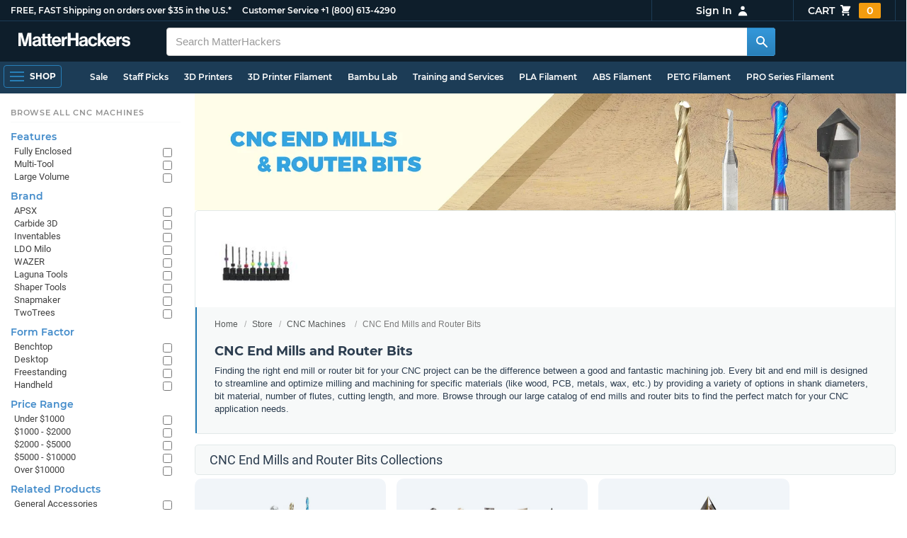

--- FILE ---
content_type: text/html; charset=utf-8
request_url: https://www.matterhackers.com/store/c/cnc-machines/cnc-bits-routers-and-cutters?ref=c-TI773-sc
body_size: 18078
content:
<!DOCTYPE html>
<html lang="en">
<head>
	<title>CNC End Mills and Router Bits | MatterHackers</title>
	<meta name="viewport" content="width=device-width, initial-scale=1">
	<meta charset="utf-8">
	<meta name="lang" content="en">
	<meta http-equiv="content-language" content="en-us"/>
	<meta name="robots" content="index,follow,archive,max-image-preview:large">
	<meta http-equiv="X-UA-Compatible" content="IE=edge"/>

	<!-- css files -->
	<link rel="stylesheet" type="text/css" href="/stylesheets/20260124t012206_474920774555974450/public-plugins-legacy-bootstrap-partial.css">
	<link rel="stylesheet" type="text/css" href="/stylesheets/20260124t012206_474920774555974450/public-plugins.css">
	<link rel="stylesheet" type="text/css" href="/dynamic-stylesheets/20260124t012206_474920774555974450/public.css" media="all">
	
	<link rel="stylesheet" media="print" href="/dynamic-stylesheets/20260124t012206_474920774555974450/public-print.css">

	<meta name="description" content="Find the right end mills and router bit for any CNC project that uses materials like wood, plastic, metals, and more. "/>
			<link rel="stylesheet" href="/stylesheets/20260124t012206_474920774555974450/public-collections.css">
			<link rel="canonical" href="https://www.matterhackers.com/store/c/cnc-bits-routers-and-cutters" />
	
	
	

	<!-- icons -->
	<link rel="icon" type="image/vnd.microsoft.icon" href="/favicon.ico">
	<link rel="apple-touch-icon" href="/static/apple-touch-icon.png">
	<link rel="shortcut icon" href="/favicon.ico" type="image/x-icon">
	<meta name="theme-color" content="#009BFF">
	
	<!-- social -->
	
	
				<meta property="og:title" content="CNC End Mills and Router Bits | MatterHackers" />
				<meta property="og:image" content="https://img.matterhackers.com/g/Z3M6Ly9tYXR0ZXJoYWNrZXJzLWltYWdlcy9hNGI3MjQ2OWI4MGU0NzQwYWY4ODI1YjQzZjIxOWQ3Yw=w1200-h630-p"/>
				<meta property="og:image:width" content="1200" />
				<meta property="og:image:height" content="630" />
				<meta property="og:description" content="Find the right end mills and router bit for any CNC project that uses materials like wood, plastic, metals, and more. " />
				<meta property="og:site_name" content="MatterHackers"/>
				<meta property="og:url" content="https://www.matterhackers.com/store/c/cnc-bits-routers-and-cutters" />
				<meta property="og:type" content="product" />
			
</head>








































<body>







<meta type='hidden' id='jsSeasonOfDealsActive' data-active="" data-status="complete">
<meta type='hidden' id='jsTempSaleActive' data-active="" data-status="complete">
<meta type='hidden' id='jsStrikeoutSaleActive' data-active="" data-status="complete">

<header class="top mh--dark-top-bar" id="nav-top">
	<div class="mh--bootstrap-container">
		<div class="top-title">
			<a href="/?ref=mh-top" class="top-site">MatterHackers</a>
			<a href="/support?ref=mh-top#shipping" class="top-tagline">FREE, FAST Shipping on orders over $35 in the U.S.*</a>
			<!-- Text for mobile banner -->
			<a href="/support?ref=mh-top#shipping" class="top-tagline-mobile">Free Shipping on +$35 orders in the U.S.*</a>
			<span class="top-contact">
				<a href="/contact?ref=mh-top" class="top-contact-title">Customer Service</a>
				<a href="tel:18006134290" class="top-contact-cta js-phone-number">+1 (800) 613-4290</a>
			</span>
		</div>

		<a href="/checkout/cart?ref=mh-nav" class="top-cart">
			Cart
			<svg xmlns="http://www.w3.org/2000/svg" class="top-cart-icon" viewBox="0 0 20 20" fill="currentColor">
				<path d="M3 1a1 1 0 000 2h1.22l.305 1.222a.997.997 0 00.01.042l1.358 5.43-.893.892C3.74 11.846 4.632 14 6.414 14H15a1 1 0 000-2H6.414l1-1H14a1 1 0 00.894-.553l3-6A1 1 0 0017 3H6.28l-.31-1.243A1 1 0 005 1H3zM16 16.5a1.5 1.5 0 11-3 0 1.5 1.5 0 013 0zM6.5 18a1.5 1.5 0 100-3 1.5 1.5 0 000 3z" />
			</svg>
			<span class="top-cart-count js-cart-count">...</span></a>

		<div class="top-account" data-view="closed">
			<div class="top-account-button js-account" id="js-account" data-account-status="signed-out">
				<span class="top-account-label js-account-username"></span>
				<svg xmlns="http://www.w3.org/2000/svg" class="top-account-icon" viewBox="0 0 20 20" fill="currentColor">
					<path fill-rule="evenodd" d="M10 9a3 3 0 100-6 3 3 0 000 6zm-7 9a7 7 0 1114 0H3z" clip-rule="evenodd" />
				</svg>
			</div>
			<div id="top-account-menu">
				<ul>
					<li><a href='/accounts/order-history?ref=mh-nav-dd'>Order History</a></li>
					<li><a href='/accounts/rewards?ref=mh-nav-dd'>My Rewards</a></li>
					<li><a href='/accounts/wishlists?ref=mh-nav-dd'>My Wishlist</a></li>
					<li><a href='/accounts/design-library?ref=mh-nav-dd'>Design Library</a></li>
					<li><a href='/accounts/settings?ref=mh-nav-dd'>Account Settings</a></li>
					<li><span class="js-account-logout">Logout</span></li>
				</ul>
			</div>
		</div>
	</div>
</header>

<nav class="mh--nav slide-menu" id="mh-navigation-hamburger"></nav>

<div
	id="js-navigation-hamburger-close"
	class="mh--nav-close"
>
	<svg
		class="mh--nav-close-x"
		height="25"
		width="25"
	><use href="/static/overlay-close-x.svg#close"></use></svg>
</div>

<nav class="nav" id="js-nav">
	<div class="mh--logo-search-bar">
		<div class="mh--bootstrap-container">
			<a href="/?ref=mh-nav-logo" class="nav-logo" id="nav-logo">
				<svg alt="MatterHackers" title='MatterHackers' id="nav-logo-1" xmlns="http://www.w3.org/2000/svg" viewBox="0 0 1090.5 132"><defs><style>.cls-1{fill:#fff;stroke:#fff;}</style></defs><g id="svg_1"><path id="svg_2" class="cls-1" d="m1.1.5h35.5c.3,0,.5.2.6.5l18,64c4.5,16.2,8.1,34.6,8.1,34.6h.4s3.4-18.5,7.9-34.6L89.6,1c0-.3.3-.5.5-.5h36.1c.3,0,.6.3.6.6v127.1c0,.3-.3.6-.6.6h-23c-.3,0-.6-.3-.6-.6h0V55.2c0-10.4,1.1-26.6,1.1-26.6h-.4s-2.9,15.1-5.6,24.4l-22,75.3c-.1.3-.3.4-.6.4h-24c-.3,0-.5-.2-.6-.4L29.3,53.1c-2.7-9.3-5.6-24.4-5.6-24.4h-.4s1.1,16.2,1.1,26.6v73c0,.3-.3.6-.6.6H1.1c-.3,0-.6-.3-.6-.6V1.1c0-.3.3-.6.6-.6h0Z"/><path id="svg_3" class="cls-1" d="m195.9,118.6h-.3c-4.7,7-11.3,12.4-27.1,12.4-18.8,0-32.1-9.9-32.1-28.2,0-20.3,16.5-26.7,37-29.6,15.3-2.2,22.3-3.4,22.3-10.4,0-6.6-5.2-11-15.4-11-11.2,0-16.8,4-17.7,12.4,0,.3-.3.5-.6.5h-20.6c-.3,0-.6-.3-.6-.6v-.1c1-15.9,13.1-29.7,39.6-29.7s38.8,12.4,38.8,33.9v46.8c0,6.8,1,10.8,3,12.6.1.1.2.3.2.5h0c0,.3-.3.6-.6.6h-22.6c-.2,0-.4-.1-.5-.2-1.4-1.8-2.3-6-2.8-9.9h0Zm.2-22.3v-12.8c0-.3-.3-.6-.6-.6-.1,0-.2,0-.3.1-4.3,2.2-10.5,3.6-16.2,4.9-12.8,2.9-19,5.7-19,14.4s5.8,11.7,14.4,11.7c14-.1,21.7-8.7,21.7-17.7h0Z"/><path id="svg_4" class="cls-1" d="m319.2,110.9c-5.4,0-9.2-2.3-9.2-9.2v-48.2c0-.3.3-.6.6-.6h14.6c.3,0,.6-.3.6-.6v-14.9c0-.3-.3-.6-.6-.6h-14.6c-.3,0-.6-.3-.6-.6V8.7c0-.3-.3-.6-.6-.6h0l-22.7,3.6c-.3,0-.6.3-.6.6h0v23.9c0,.3-.3.6-.6.6h-26.3c-.3,0-.6-.3-.6-.6V8.7c0-.3-.3-.6-.6-.6l-22.7,3c-.3,0-.6.3-.6.6v24.5c0,.3-.3.6-.6.6h-11.5c-.3,0-.6.3-.6.6h0v14.9c0,.3.3.6.6.6h11.5c.3,0,.6.3.6.6h0v53.4c0,17.4,13.1,22.1,25,22.1,7.9,0,13-.2,14.7-.3.3,0,.6-.3.6-.6v-16.7c0-.3-.3-.6-.6-.6h0c-1.3,0-4.2.2-6.5.2-5.4,0-9.2-2.3-9.2-9.2v-48.3c0-.3.3-.6.6-.6h26.2c.3,0,.6.3.6.6v53.4c0,17.4,13.1,22.1,24.9,22.1,7.9,0,13-.2,14.7-.3.3,0,.6-.3.6-.6v-16.7c0-.3-.3-.6-.6-.6h0c-1.3,0-4.2.1-6.5.1h0Z"/><path id="svg_5" class="cls-1" d="m325.9,82.7c0-27.3,18.5-48.5,45.4-48.5,29.4,0,45.2,22.3,45.4,54.8,0,.3-.3.6-.6.6h-65.5c-.3,0-.6.3-.6.6v.1c2,13.8,9.8,22.3,23.4,22.3,9.3,0,14.9-4.2,17.6-10.9.1-.2.3-.4.6-.4h22.9c.3,0,.6.3.6.6v.1c-3.7,16-18.2,29.4-41.5,29.4-30.4.1-47.7-21.2-47.7-48.7h0Zm25.2-9.9h39.5c.3,0,.6-.3.6-.6v-.1c-1-11.3-8.6-19.1-19.5-19.1-12.7,0-19,7.4-21.2,19-.1.3.2.7.5.7,0,.1.1.1.1.1Z"/><path id="svg_6" class="cls-1" d="m445.9,51.5h.5c5.6-10.4,11.8-15.8,22.6-15.8,1.8-.1,3.6.1,5.3.6.3.1.4.3.4.6v20.9h-.6c-16-1.6-27.4,6.8-27.4,26.2v44.2c0,.3-.3.6-.6.6h-23.2c-.3,0-.6-.3-.6-.6V37.4c0-.3.3-.6.6-.6h22.3c.3,0,.6.3.6.6h0v14.1h.1Z"/><path id="svg_7" class="cls-1" d="m482.8.5h24.8c.3,0,.6.3.6.6v49c0,.3.3.6.6.6h49.2c.3,0,.6-.3.6-.6V1.1c0-.3.3-.6.6-.6h24.8c.3,0,.6.3.6.6v127.1c0,.3-.3.6-.6.6h-24.8c-.3,0-.6-.3-.6-.6v-55.3c0-.3-.3-.6-.6-.6h-49.2c-.3,0-.6.3-.6.6v55.3c0,.3-.3.6-.6.6h-24.8c-.3,0-.6-.3-.6-.6V1.1c0-.3.2-.6.6-.6h0Z"/><path id="svg_8" class="cls-1" d="m650.8,118.6h-.4c-4.7,7-11.3,12.4-27.1,12.4-18.8,0-32.1-9.9-32.1-28.2,0-20.3,16.5-26.7,37-29.6,15.2-2.2,22.2-3.4,22.2-10.4,0-6.6-5.2-11-15.4-11-11.2,0-16.8,4-17.7,12.4,0,.3-.3.5-.6.5h-20.5c-.3,0-.6-.3-.6-.6h0c1-15.9,13.1-29.7,39.6-29.7s38.8,12.4,38.8,33.9v46.8c0,6.8,1,10.8,3,12.6.1.1.2.3.2.5h0c0,.3-.3.6-.6.6h-22.6c-.2,0-.4-.1-.5-.2-1.4-1.9-2.2-6.1-2.7-10h0Zm.1-22.3v-12.8c0-.3-.3-.6-.6-.6-.1,0-.2,0-.3.1-4.3,2.2-10.5,3.6-16.2,4.9-12.7,2.9-19,5.7-19,14.4s5.7,11.7,14.3,11.7c14.1-.1,21.8-8.7,21.8-17.7h0Z"/><path id="svg_9" class="cls-1" d="m679.9,82.9c0-27.5,18-48.6,45.9-48.6,23.6,0,38.2,13.5,41.7,33,0,.3-.2.7-.5.7h-22.8c-.3,0-.5-.2-.6-.5-1.8-7.8-8-13.7-16.8-13.7-14.7,0-22.2,11.3-22.2,29.1s7,29.1,21.9,29.1c9.7,0,16.6-5,18.4-15.1,0-.3.3-.5.6-.5h22.3c.3,0,.6.3.6.6h0c-1.9,19.2-17.1,34.5-41.4,34.5-28.9,0-47.1-21.2-47.1-48.6h0Z"/><path id="svg_10" class="cls-1" d="m809.4,87.4l-9.9,10.2c-.1.1-.2.3-.2.4v30.2c0,.3-.3.6-.6.6h-23c-.3,0-.6-.3-.6-.6V4.7c0-.3.3-.6.6-.6l23-3.6c.3,0,.6.3.6.6v68.9c0,.3.3.6.7.6.1,0,.2-.1.3-.1l31.4-33.5c.1-.1.3-.2.4-.2h27.6c.3,0,.6.3.6.6,0,.1-.1.3-.1.4l-32.6,33.6c-.2.2-.2.5-.1.8l37.2,55.7c.2.3.1.7-.2.8-.1.1-.2.1-.3.1h-28.1c-.2,0-.4-.1-.5-.3l-25.2-41c-.2-.3-.5-.4-.8-.3-.1.1-.2.1-.2.2h0Z"/><path id="svg_11" class="cls-1" d="m857.9,82.7c0-27.3,18.5-48.5,45.4-48.5,29.4,0,45.2,22.3,45.4,54.8,0,.3-.3.6-.6.6h-65.4c-.3,0-.6.3-.6.6v.1c2,13.8,9.8,22.3,23.4,22.3,9.3,0,14.9-4.2,17.6-10.9.1-.2.3-.4.6-.4h22.8c.3,0,.6.3.6.6v.1c-3.7,16-18.2,29.4-41.5,29.4-30.5.1-47.7-21.2-47.7-48.7h0Zm25.1-9.9h39.5c.3,0,.6-.3.6-.6v-.1c-1-11.3-8.6-19.1-19.5-19.1-12.7,0-18.9,7.4-21.2,19-.1.3.2.7.5.7,0,.1.1.1.1.1h0Z"/><path id="svg_12" class="cls-1" d="m979.3,51.5h.5c5.6-10.4,11.8-15.8,22.6-15.8,1.8-.1,3.6.1,5.3.6.3.1.4.3.4.6v20.9h-.6c-16-1.6-27.4,6.8-27.4,26.2v44.2c0,.3-.3.6-.6.6h-23.2c-.3,0-.6-.3-.6-.6V37.4c0-.3.3-.6.6-.6h22.3c.3,0,.6.3.6.6l.1,14.1h0Z"/><path id="svg_13" class="cls-1" d="m1008.8,99h21.4c.3,0,.6.2.6.5,1.8,10.2,9.2,14.7,20,14.7s16.9-4.1,16.9-10.6c0-8.8-11.7-9.7-24.2-12.2-16.5-3.2-32.7-7.7-32.7-27.8s16.5-29.4,37.5-29.4c23.9,0,37.4,11.7,39.4,29.8,0,.3-.2.6-.5.7h-20.9c-.3,0-.6-.2-.6-.5-1.2-9.5-7.5-12.9-17.7-12.9-9.5,0-15.8,3.6-15.8,10.2,0,7.9,12.2,8.6,25.3,11.3,15.4,3.2,32.5,7.5,32.5,29.1,0,18.5-15.8,29.6-38.8,29.6-26.4,0-41.3-12.6-43-31.8,0-.3.3-.6.6-.7h0Z"/></g></svg>
			</a>

			<div class="nav-deliver" id="nav-deliver">
				<div class="nav-deliver-button" id="js-nav-deliver-button">
					<svg xmlns="http://www.w3.org/2000/svg" class="nav-deliver-icon" viewBox="0 0 20 20" fill="currentColor">
						<path fill-rule="evenodd" d="M5.05 4.05a7 7 0 119.9 9.9L10 18.9l-4.95-4.95a7 7 0 010-9.9zM10 11a2 2 0 100-4 2 2 0 000 4z" clip-rule="evenodd" />
					</svg>
					<div class="nav-deliver-text">
						<div class="nav-deliver-label">Delivering to</div>
						<div class="nav-deliver-zipcode" id="js-nav-deliver-zipcode"> - </div>
					</div>
				</div>
			</div>

			<div class="nav-search" id="nav-search">
				<div class="input-group">
					<input type="text" class="form-control" value='' placeholder="Search MatterHackers" id="js-nav-search-input" enterkeyhint="search" autocomplete="off" autocorrect="off" autocapitalize="off" enterkeyhint="go" spellcheck="false"  />

					<span class="input-group-btn">
						<button class="btn" type="button" id="js-nav-search-button" aria-label="Search MatterHackers">
							<svg xmlns="http://www.w3.org/2000/svg" class="nav-search-icon" viewBox="0 0 20 20" fill="currentColor">
								<path fill-rule="evenodd" d="M8 4a4 4 0 100 8 4 4 0 000-8zM2 8a6 6 0 1110.89 3.476l4.817 4.817a1 1 0 01-1.414 1.414l-4.816-4.816A6 6 0 012 8z" clip-rule="evenodd" />
							</svg>
						</button>
					</span>
				</div>
				<div id="js-search-autocomplete" class="search-autocomplete"></div>
			</div>

			<div class="nav-personal">
				<div class="nav-cart">
					<a href="/checkout/cart?ref=mh-nav-cart" class="nav-cart-button">
						<svg xmlns="http://www.w3.org/2000/svg" class="nav-cart-icon" viewBox="0 0 20 20" fill="currentColor">
							<path d="M3 1a1 1 0 000 2h1.22l.305 1.222a.997.997 0 00.01.042l1.358 5.43-.893.892C3.74 11.846 4.632 14 6.414 14H15a1 1 0 000-2H6.414l1-1H14a1 1 0 00.894-.553l3-6A1 1 0 0017 3H6.28l-.31-1.243A1 1 0 005 1H3zM16 16.5a1.5 1.5 0 11-3 0 1.5 1.5 0 013 0zM6.5 18a1.5 1.5 0 100-3 1.5 1.5 0 000 3z" />
						</svg>
						<span class="nav-cart-count js-cart-count">...</span>
					</a>
				</div>

				<div class="nav-account" data-view="closed">
					<div class="nav-account-button js-account" data-account-status="signed-out">
						<svg xmlns="http://www.w3.org/2000/svg" class="nav-account-icon" viewBox="0 0 20 20" fill="currentColor">
							<path fill-rule="evenodd" d="M10 9a3 3 0 100-6 3 3 0 000 6zm-7 9a7 7 0 1114 0H3z" clip-rule="evenodd" />
						</svg>
						<span class="nav-account-label js-account-username"></span>
					</div>

					<div id="nav-account-menu">
						<ul>
							<li><a href='/accounts/order-history?ref=mh-nav-account'>Order History</a></li>
							<li><a href='/accounts/rewards?ref=mh-nav-account'>My Rewards</a></li>
							<li><a href='/accounts/wishlists?ref=mh-nav-account'>My Wishlist</a></li>
							<li><a href='/accounts/design-library?ref=mh-nav-account'>Design Library</a></li>
							<li><a href='/accounts/settings?ref=mh-nav-account'>Account Settings</a></li>
							<li><span class="js-account-logout">Logout</span></li>
						</ul>
					</div>
				</div>
			</div>
		</div>
	</div>

	<div class="mh--hamburger-quicklinks-bar">
		<div class="mh--bootstrap-container">
			<button type="button"
				aria-label="Open Navigation"
				class="mh--hamburger slide-menu__control"
				id="js-navigation-hamburger"
				data-active="1"
				data-target="mh-navigation-hamburger"
				data-action="open"
			>
				<div class="hamburger-bars">
					<span class="bar"></span>
					<span class="bar"></span>
					<span class="bar"></span>
				</div>
				<span class="hamburger-label">Shop</span>
			</button>

			<ul class="mh--quicklinks" id="mh--quicklinks-guest" data-cache-id="_nav_quicklinks_snake_guest_and_user_html_2025" style="display:none;"><li class="nav-snake-deals nav-snake-deals"><a href="/store/c/deals?ref=mh-nav-quick" data-text="Sale">Sale</a></li><li class="nav-snake-staff-picks-from-matterhackers"><a href="/store/c/staff-picks-from-matterhackers?ref=mh-nav-quick" data-text="Staff Picks">Staff Picks</a></li><li class="nav-snake-3d-printers"><a href="/store/c/3d-printers?ref=mh-nav-quick" data-text="3D Printers">3D Printers</a></li><li class="nav-snake-3d-printer-filament"><a href="/store/c/3d-printer-filament?ref=mh-nav-quick" data-text="3D Printer Filament">3D Printer Filament</a></li><li class="nav-snake-bambu-lab"><a href="/store/c/bambu-lab?ref=mh-nav-quick" data-text="Bambu Lab">Bambu Lab</a></li><li class="nav-snake-training-and-services"><a href="/store/c/training-and-services?ref=mh-nav-quick" data-text="Training and Services">Training and Services</a></li><li class="nav-snake-"><a href="/store/c/PLA?ref=mh-nav-quick" data-text="PLA Filament">PLA Filament</a></li><li class="nav-snake-"><a href="/store/c/ABS?ref=mh-nav-quick" data-text="ABS Filament">ABS Filament</a></li><li class="nav-snake-"><a href="/store/c/PET?ref=mh-nav-quick" data-text="PETG Filament">PETG Filament</a></li><li class="nav-snake-pro-series-filament"><a href="/store/c/pro-series-filament?ref=mh-nav-quick" data-text="PRO Series Filament">PRO Series Filament</a></li><li class="nav-snake-mh-build-series"><a href="/store/c/mh-build-series?ref=mh-nav-quick" data-text="MH Build Series Filament">MH Build Series Filament</a></li><li class="nav-snake-3d-printer-resins"><a href="/store/c/3d-printer-resins?ref=mh-nav-quick" data-text="3D Printer Resins">3D Printer Resins</a></li><li class="nav-snake-cnc-machines"><a href="/store/c/cnc-machines?ref=mh-nav-quick" data-text="CNC Machines">CNC Machines</a></li><li class="nav-snake-laser-cutters-engravers"><a href="/store/c/laser-cutters-engravers?ref=mh-nav-quick" data-text="Laser Cutters & Engravers">Laser Cutters & Engravers</a></li><li class="nav-snake-nav-snake-on-clearance clearance-items"><a href="/store/c/clearance-items?ref=mh-nav-quick" data-text="Clearance">Clearance <span class="nav-snake-pill nav-snake-on-clearance-pill">Clearance</span></a></li><li class="nav-snake-ultimaker-3d-printers"><a href="/store/c/ultimaker-3d-printers?ref=mh-nav-quick" data-text="UltiMaker 3D Printers">UltiMaker 3D Printers</a></li><li class="nav-snake-ylon"><a href="/store/c/NylonX?ref=mh-nav-quick" data-text="NylonX">NylonX</a></li><li class="nav-snake-matterhackers-quantum-pla"><a href="/store/c/matterhackers-quantum-pla?ref=mh-nav-quick" data-text="Quantum Dual-Color PLA">Quantum Dual-Color PLA</a></li><li class="nav-snake-new"><a href="/store/c/new?ref=mh-nav-quick" data-text="New!">New!</a></li></ul><ul class="mh--quicklinks" id="mh--quicklinks-user" data-cache-id="_nav_quicklinks_snake_guest_and_user_html_2025" style="display:none;"><li class="nav-snake-deals nav-snake-deals"><a href="/store/c/deals?ref=mh-nav-quick" data-text="Sale">Sale</a></li><li class="nav-snake-staff-picks-from-matterhackers"><a href="/store/c/staff-picks-from-matterhackers?ref=mh-nav-quick" data-text="Staff Picks">Staff Picks</a></li><li class="nav-snake-training-and-services"><a href="/store/c/training-and-services?ref=mh-nav-quick" data-text="Training and Services">Training and Services</a></li><li class="nav-snake-"><a href="/store/c/PLA?ref=mh-nav-quick" data-text="PLA Filament">PLA Filament</a></li><li class="nav-snake-"><a href="/store/c/ABS?ref=mh-nav-quick" data-text="ABS Filament">ABS Filament</a></li><li class="nav-snake-"><a href="/store/c/PET?ref=mh-nav-quick" data-text="PETG Filament">PETG Filament</a></li><li class="nav-snake-ylon"><a href="/store/c/NylonX?ref=mh-nav-quick" data-text="NylonX">NylonX</a></li><li class="nav-snake-3d-printer-filament"><a href="/store/c/3d-printer-filament?ref=mh-nav-quick" data-text="3D Printer Filament">3D Printer Filament</a></li><li class="nav-snake-nav-snake-on-clearance clearance-items"><a href="/store/c/clearance-items?ref=mh-nav-quick" data-text="Clearance">Clearance <span class="nav-snake-pill nav-snake-on-clearance-pill">Clearance</span></a></li><li class="nav-snake-3d-printers"><a href="/store/c/3d-printers?ref=mh-nav-quick" data-text="3D Printers">3D Printers</a></li><li class="nav-snake-bambu-lab"><a href="/store/c/bambu-lab?ref=mh-nav-quick" data-text="Bambu Lab">Bambu Lab</a></li><li class="nav-snake-metal-3d-printing"><a href="/store/c/metal-3d-printing?ref=mh-nav-quick" data-text="Metal 3D Printing">Metal 3D Printing</a></li><li class="nav-snake-matterhackers-quantum-pla"><a href="/store/c/matterhackers-quantum-pla?ref=mh-nav-quick" data-text="Quantum Dual-Color PLA">Quantum Dual-Color PLA</a></li><li class="nav-snake-pro-series-filament"><a href="/store/c/pro-series-filament?ref=mh-nav-quick" data-text="PRO Series Filament">PRO Series Filament</a></li><li class="nav-snake-mh-build-series"><a href="/store/c/mh-build-series?ref=mh-nav-quick" data-text="MH Build Series Filament">MH Build Series Filament</a></li><li class="nav-snake-3d-printer-resins"><a href="/store/c/3d-printer-resins?ref=mh-nav-quick" data-text="3D Printer Resins">3D Printer Resins</a></li><li class="nav-snake-new"><a href="/store/c/new?ref=mh-nav-quick" data-text="New!">New!</a></li><li class="nav-snake-flexible-filament"><a href="/store/c/flexible-filament?ref=mh-nav-quick" data-text="Flexible Filament">Flexible Filament</a></li><li class="nav-snake-engineering-grade-filament"><a href="/store/c/engineering-grade-filament?ref=mh-nav-quick" data-text="Engineering Grade Filament">Engineering Grade Filament</a></li><li class="nav-snake-cnc-bits-routers-and-cutters"><a href="/store/c/cnc-bits-routers-and-cutters?ref=mh-nav-quick" data-text="CNC End Mills and Router Bits">CNC End Mills and Router Bits</a></li></ul>
		</div>
	</div>
</nav>












<div class="mh--hamburger-quicklinks-bar mh--hotdog-quicklinks-secondary" style="display:none;">
										<div class="mh--bootstrap-container">
											<ul class="mh--quicklinks">
											<li class="main"><a href="/store/c/cnc-machines?ref=mh-subnav-CYJJR">All CNC Machines</a></li><li><a href="/store/c/wazer-waterjet?ref=mh-subnav-WGCK0">WAZER Waterjet Cutting Machine</a></li><li><a href="/store/c/shaper-tools?ref=mh-subnav-WGCK0">Shaper Tools</a></li><li><a href="/store/c/laguna-tools?ref=mh-subnav-WGCK0">Laguna Tools CNC Machines</a></li><li><a href="/store/c/inventables-x-carve?ref=mh-subnav-WGCK0">Inventables X-Carve 3D Carvers</a></li><li><a href="/store/c/carbide-3d-shapeoko-cnc-routers?ref=mh-subnav-WGCK0">Carbide 3D Shapeoko CNC Routers</a></li><li><a href="/store/c/ldo-milo-cnc-machines?ref=mh-subnav-WGCK0">LDO Milo CNC Machines</a></li><li><a href="/store/c/inventables?ref=mh-subnav-WGCK0">Inventables CNC Machines</a></li><li><a href="/store/c/onefinity?ref=mh-subnav-WGCK0">Onefinity CNC Machines</a></li><li><a href="/store/c/bantam-tools?ref=mh-subnav-WGCK0">Bantam Tools CNC Machines</a></li><li><a href="/store/c/snapmaker?ref=mh-subnav-WGCK0">Snapmaker</a></li><li><a href="/store/c/apsx-cnc-machines?ref=mh-subnav-WGCK0">APSX CNC Machines</a></li><li><a href="/store/c/cnc-bits-routers-and-cutters?ref=mh-subnav-WGCK0">CNC End Mills and Router Bits</a></li><li><a href="/store/c/carbide-3d-cnc-machines?ref=mh-subnav-WGCK0">Carbide 3D CNC Machines</a></li><li><a href="/store/c/cnc-dust-collection-and-accessories?ref=mh-subnav-WGCK0">CNC General Accessories</a></li>
											</ul>
										</div>
									</div>

<div class="mh--page-container">
	<div class="mh--page-content content mh--page-content-w-sidebar content-with-sidebar" id="jsPageContent">
		
		<div class="mh--page-primary jsPageContent"><div class="page-collection page-collection-landing page-collection-truncate-subcollections has-banner">
	
	<div class="page-banner">
		<picture class="">
			<source srcset="https://img.matterhackers.com/g/Z3M6Ly9tYXR0ZXJoYWNrZXJzLWltYWdlcy9hOTUzODI1NDZmNjY0ZjBhYTZmYWJiYTczM2JmZjIyMA=w1510-h252-rw-e365" type="image/webp"/>
			<img src="https://img.matterhackers.com/g/Z3M6Ly9tYXR0ZXJoYWNrZXJzLWltYWdlcy9hOTUzODI1NDZmNjY0ZjBhYTZmYWJiYTczM2JmZjIyMA=w1510-h252-e365" alt="CNC End Mills and Router Bits" title="CNC End Mills and Router Bits" fetchpriority="high" />
		</picture>
		
	</div>
	

	<section class="page-description">
		
		<div class="page-image">
			<picture>
				<source srcset="https://img.matterhackers.com/g/Z3M6Ly9tYXR0ZXJoYWNrZXJzLWltYWdlcy9hNGI3MjQ2OWI4MGU0NzQwYWY4ODI1YjQzZjIxOWQ3Yw=w175-h175-rw-e365-c0xffffff-rj-pd" type="image/webp" />
				<img src="https://img.matterhackers.com/g/Z3M6Ly9tYXR0ZXJoYWNrZXJzLWltYWdlcy9hNGI3MjQ2OWI4MGU0NzQwYWY4ODI1YjQzZjIxOWQ3Yw=w175-h175-e365-c0xffffff-rj-pd" alt="CNC End Mills and Router Bits" title="CNC End Mills and Router Bits" width="175" fetchpriority="high" />
			</picture>
		</div>
		

		<div class="page-seo">
			<div class="page-title">
				<ol class="breadcrumb">
					<li><a href="/?ref=c-WGCK0-bc">Home</a></li>
					<li><a href="/store?ref=c-WGCK0-bc">Store</a></li>
					
					<li><a href="/store/c/cnc-machines?ref=c-WGCK0-bc">CNC Machines</a></li>
					
					<li class="active">CNC End Mills and Router Bits</li>
				</ol>

				<h1>CNC End Mills and Router Bits</h1>
			</div>
			
			<div class="page-read">
				<div class="page-read-content">
					
					<p>Finding the right end mill or router bit for your CNC project can be the difference between a good and fantastic machining job. Every bit and end mill is designed to streamline and optimize milling and machining for specific materials (like wood, PCB, metals, wax, etc.) by providing a variety of options in shank diameters, bit material, number of flutes, cutting length, and more. Browse through our large catalog of end mills and router bits to find the perfect match for your CNC application needs.</p>
					
				</div>
				<p class="page-read-cta" style="display:none;"><a href="#" class="cta">More information</a></p>
			</div>
			
		</div>
	</section>

	

	<div class="page-content">
		<main class="main">
			
			
			<div class="box--title box js-collection-title">
				<h2>CNC End Mills and Router Bits Collections</h2>
			</div>
			

			<div class="products-container product-lg-4 product-md-4" data-js-display-class="product-lg-4">
				
				
				<div class="collection-single widget-single css-fade-hover" data-collection-key="" data-collection-loaded="true">
				
					<div class="collection-single-container" data-rank="2553">
			<div class="product-tags-stacked"><span class="product-tag-bestseller">Best Seller</span><span class="product-tag-staff-pick">Expert Pick</span></div>
			<a href='/store/c/cnc-bits-routers-and-cutters/amana-tool' class='collection-meta'>
			<div class='collection-image'><picture><source srcset="https://img.matterhackers.com/g/Z3M6Ly9tYXR0ZXJoYWNrZXJzLWltYWdlcy9mNjQzNDI1ZjE1ZDE0NzAwYTE2ODBjNzBjZDllNDBlMg=w230-rw-e365 240w, https://img.matterhackers.com/g/Z3M6Ly9tYXR0ZXJoYWNrZXJzLWltYWdlcy9mNjQzNDI1ZjE1ZDE0NzAwYTE2ODBjNzBjZDllNDBlMg=w460-rw-e365 460w" type="image/webp"><img src='https://img.matterhackers.com/g/Z3M6Ly9tYXR0ZXJoYWNrZXJzLWltYWdlcy9mNjQzNDI1ZjE1ZDE0NzAwYTE2ODBjNzBjZDllNDBlMg=w230-e365' srcset='https://img.matterhackers.com/g/Z3M6Ly9tYXR0ZXJoYWNrZXJzLWltYWdlcy9mNjQzNDI1ZjE1ZDE0NzAwYTE2ODBjNzBjZDllNDBlMg=w230-e365 230w, https://img.matterhackers.com/g/Z3M6Ly9tYXR0ZXJoYWNrZXJzLWltYWdlcy9mNjQzNDI1ZjE1ZDE0NzAwYTE2ODBjNzBjZDllNDBlMg=w460-e365 460w' alt='Amana Tool Premium Cutting Tools' title='Amana Tool Premium Cutting Tools' loading='lazy' width='240' height='173' /></picture></div>
			<div class='collection-title'>Amana Tool Premium Cutting Tools</div>
			<div class='collection-price'></div>
			<div class='collection-desc'>Premium End Mills with industrial quality</div>
			<div class='collection-cta'><a href="/store/c/cnc-bits-routers-and-cutters/amana-tool" class="collection-btn">View All</a></div>
			</a>
			</div>
				
				</div>
				
				
				
				<div class="collection-single widget-single css-fade-hover" data-collection-key="" data-collection-loaded="true">
				
					<div class="collection-single-container" data-rank="803">
			<div class="product-tags-stacked"><span class="product-tag-bestseller">Best Seller</span><span class="product-tag-staff-pick">Expert Pick</span></div>
			<a href='/store/c/cnc-machines/carbide3d-end-mills' class='collection-meta'>
			<div class='collection-image'><picture><source srcset="https://img.matterhackers.com/g/Z3M6Ly9tYXR0ZXJoYWNrZXJzLWltYWdlcy83NzJkZWRmNjEwZDI0NzI5OTQ2ZjE2ZWRjNGExNjg3NA=w230-rw-e365 240w, https://img.matterhackers.com/g/Z3M6Ly9tYXR0ZXJoYWNrZXJzLWltYWdlcy83NzJkZWRmNjEwZDI0NzI5OTQ2ZjE2ZWRjNGExNjg3NA=w460-rw-e365 460w" type="image/webp"><img src='https://img.matterhackers.com/g/Z3M6Ly9tYXR0ZXJoYWNrZXJzLWltYWdlcy83NzJkZWRmNjEwZDI0NzI5OTQ2ZjE2ZWRjNGExNjg3NA=w230-e365' srcset='https://img.matterhackers.com/g/Z3M6Ly9tYXR0ZXJoYWNrZXJzLWltYWdlcy83NzJkZWRmNjEwZDI0NzI5OTQ2ZjE2ZWRjNGExNjg3NA=w230-e365 230w, https://img.matterhackers.com/g/Z3M6Ly9tYXR0ZXJoYWNrZXJzLWltYWdlcy83NzJkZWRmNjEwZDI0NzI5OTQ2ZjE2ZWRjNGExNjg3NA=w460-e365 460w' alt='Carbide 3D End Mills' title='Carbide 3D End Mills' loading='lazy' width='240' height='173' /></picture></div>
			<div class='collection-title'>Carbide 3D End Mills</div>
			<div class='collection-price'></div>
			<div class='collection-desc'>All the Bits and Cutters from Carbide3D for use with your Shapeoko CNC machine.</div>
			<div class='collection-cta'><a href="/store/c/cnc-machines/carbide3d-end-mills" class="collection-btn">View All</a></div>
			</a>
			</div>
				
				</div>
				
				
				
				<div class="collection-single widget-single css-fade-hover" data-collection-key="" data-collection-loaded="true">
				
					<div class="collection-single-container" data-rank="999999999">
			<div class="product-tags-stacked"><span class="product-tag-bestseller">Best Seller</span><span class="product-tag-staff-pick">Expert Pick</span></div>
			<a href='/store/c/inventables/inventables-end-mills' class='collection-meta'>
			<div class='collection-image'><picture><source srcset="https://img.matterhackers.com/g/Z3M6Ly9tYXR0ZXJoYWNrZXJzLWltYWdlcy9kZWU1YjhlM2UxMTY0YmJiYTE5M2QxNWEwZDU1OGVmNA=w230-rw-e365 240w, https://img.matterhackers.com/g/Z3M6Ly9tYXR0ZXJoYWNrZXJzLWltYWdlcy9kZWU1YjhlM2UxMTY0YmJiYTE5M2QxNWEwZDU1OGVmNA=w460-rw-e365 460w" type="image/webp"><img src='https://img.matterhackers.com/g/Z3M6Ly9tYXR0ZXJoYWNrZXJzLWltYWdlcy9kZWU1YjhlM2UxMTY0YmJiYTE5M2QxNWEwZDU1OGVmNA=w230-e365' srcset='https://img.matterhackers.com/g/Z3M6Ly9tYXR0ZXJoYWNrZXJzLWltYWdlcy9kZWU1YjhlM2UxMTY0YmJiYTE5M2QxNWEwZDU1OGVmNA=w230-e365 230w, https://img.matterhackers.com/g/Z3M6Ly9tYXR0ZXJoYWNrZXJzLWltYWdlcy9kZWU1YjhlM2UxMTY0YmJiYTE5M2QxNWEwZDU1OGVmNA=w460-e365 460w' alt='Inventables End Mills' title='Inventables End Mills' loading='lazy' width='240' height='173' /></picture></div>
			<div class='collection-title'>Inventables End Mills</div>
			<div class='collection-price'></div>
			<div class='collection-desc'>Inventables End Mills and accessories</div>
			<div class='collection-cta'><a href="/store/c/inventables/inventables-end-mills" class="collection-btn">View All</a></div>
			</a>
			</div>
				
				</div>
				
				
			</div>
			
			<div class="box--title box js-product-title" style="display: flex; align-items:center">
				<h4 class="js-collection-name">All CNC End Mills and Router Bits CNC Machines</h4>
				<div class="js-filter-result-box" style="display: none"><div class="js-collection-count"></div> Filtered Results </div>
				<div class="collect-filter-clear-link css-link" style="display: none">Clear Filters</div>
				<div class="collection-tag-list" style="display: none"></div>
			</div>
			
			

			<button class="sidebar-button" id="jsCollectionBrowseMobile" data-view="closed">
				Browse Categories
				<svg xmlns="http://www.w3.org/2000/svg" viewBox="0 0 20 20" fill="currentColor">
					<path d="M5 4a1 1 0 00-2 0v7.268a2 2 0 000 3.464V16a1 1 0 102 0v-1.268a2 2 0 000-3.464V4zM11 4a1 1 0 10-2 0v1.268a2 2 0 000 3.464V16a1 1 0 102 0V8.732a2 2 0 000-3.464V4zM16 3a1 1 0 011 1v7.268a2 2 0 010 3.464V16a1 1 0 11-2 0v-1.268a2 2 0 010-3.464V4a1 1 0 011-1z"></path>
				</svg>
			</button>

			<div class="products-container product-lg-4">
				
				<div class='product-single widget-single ' data-product-key='ag1zfm1oLXBscy1wcm9kchgLEgpQcm9kdWN0U2t1IghNOE1RRUo4Vgw' data-product-loaded='true' data-tag='' data-widget-type='sku' data-ref='collection-product' data-product-status='available'>
				<div class="product-single-container " data-p="3595" data-brand="Amana Tool" data-src="10000" data-siu="6444" data-sim="3589" data-sale="0" data-cl="1" data-rf="0" data-cache="widget:product:sku:1:ag1zfm1oLXBscy1wcm9kchgLEgpQcm9kdWN0U2t1IghNOE1RRUo4Vgw">
					<a class="product-meta" href='/store/l/amana-tool-router-bits-for-wood-and-composites/sk/M8MQEJ8V'>
						<div class="product-tags-stacked"><span class="product-tag-clearance">Clearance - 30% off</span></div>
						
						<div class="product-image product-image-hover-fade"><picture><source srcset="https://img.matterhackers.com/g/Z3M6Ly9taC1wcm9kdWN0LWltYWdlcy9wcm9kL2UwZTdlMTJkLTlmM2ItNGIxOC1iNTRlLWNhMjQxYzBmYjQ2ZQ=w230-rw-e365" type="image/webp"><img src="https://img.matterhackers.com/g/Z3M6Ly9taC1wcm9kdWN0LWltYWdlcy9wcm9kL2UwZTdlMTJkLTlmM2ItNGIxOC1iNTRlLWNhMjQxYzBmYjQ2ZQ=w230-e365" alt='Amana Tool 46369-K CNC Spektra Ball End Mill for Wood 1/4&quot; SH, 1/8&quot; D - Wood Cutting' title='Amana Tool 46369-K CNC Spektra Ball End Mill for Wood 1/4&quot; SH, 1/8&quot; D - Wood Cutting' loading='lazy' width='230' height='173'></picture></div>
						<div class="product-brand">Amana Tool</div>
						<div class="product-title">Amana Tool 46369-K CNC Spektra Ball End Mill for Wood 1/4&quot; SH, 1/8&quot; D - Wood Cutting</div>
						<div class="product-desc"><ul class="product-tags" data-cache="product_sku:deepest_collection:v2:ag1zfm1oLXBscy1wcm9kchgLEgpQcm9kdWN0U2t1IghNOE1RRUo4Vgw"><li>General Accessories</li><li>End Mills and Router Bits</li></ul></div>
						
						<div class="product-price"><sup>$</sup>35<sup>95</sup> <strike>$51.38</strike> </div>
					</a>
					<div class="product-cta">
						<span class='product-btn product-addtocart add-to-cart-button' data-item-key='ag1zfm1oLXBscy1wcm9kchgLEgpQcm9kdWN0U2t1IghNOE1RRUo4Vgw' data-loading-text='adding...' data-loading-text-complete='Add to Cart'>Add to Cart</span>
								<input class='add-to-cart-quantity' data-item-key='ag1zfm1oLXBscy1wcm9kchgLEgpQcm9kdWN0U2t1IghNOE1RRUo4Vgw' type='hidden' value='1'/>
					</div>
				</div>
				</div><div class='product-single widget-single ' data-product-key='ag1zfm1oLXBscy1wcm9kchgLEgpQcm9kdWN0U2t1IghNUU5HM1hLUQw' data-product-loaded='true' data-tag='' data-widget-type='sku' data-ref='collection-product' data-product-status='available'>
				<div class="product-single-container " data-p="4500" data-brand="Carbide 3D" data-src="-1" data-siu="-1" data-sim="999999999" data-sale="0" data-cl="0" data-rf="0" data-cache="widget:product:sku:1:ag1zfm1oLXBscy1wcm9kchgLEgpQcm9kdWN0U2t1IghNUU5HM1hLUQw">
					<a class="product-meta" href='/store/l/carbide-3d-101-0125-ball-cutter-3/sk/MQNG3XKQ'>
						<div class="product-tags-stacked"><span class="product-tag-bestseller">Best Seller</span> <span class="product-tag-staff-pick">Expert Pick</span></div>
						
						<div class="product-image product-image-hover-fade"><picture><source srcset="https://img.matterhackers.com/g/Z3M6Ly9taC1wcm9kdWN0LWltYWdlcy9wcm9kLzNhYTIwMGFkLWEyNzktNGQ1OC05N2M1LTM3OTIyZDg3OTdjMA=w230-rw-e365" type="image/webp"><img src="https://img.matterhackers.com/g/Z3M6Ly9taC1wcm9kdWN0LWltYWdlcy9wcm9kLzNhYTIwMGFkLWEyNzktNGQ1OC05N2M1LTM3OTIyZDg3OTdjMA=w230-e365" alt='Carbide 3D #101 0.125&quot; Ball Cutter - 0.125&quot; Shank (Qty 3)' title='Carbide 3D #101 0.125&quot; Ball Cutter - 0.125&quot; Shank (Qty 3)' loading='lazy' width='230' height='173'></picture></div>
						<div class="product-brand">Carbide 3D</div>
						<div class="product-title">Carbide 3D #101 0.125&quot; Ball Cutter - 0.125&quot; Shank (Qty 3)</div>
						<div class="product-desc"><ul class="product-tags" data-cache="product_sku:deepest_collection:v2:ag1zfm1oLXBscy1wcm9kchgLEgpQcm9kdWN0U2t1IghNUU5HM1hLUQw"><li>General Accessories</li><li>End Mills and Router Bits</li></ul></div>
						
						<div class="product-price"><sup>$</sup>45<sup>00</sup> <strike>$52.00</strike> </div>
					</a>
					<div class="product-cta">
						<span class='product-btn product-addtocart add-to-cart-button' data-item-key='ag1zfm1oLXBscy1wcm9kchgLEgpQcm9kdWN0U2t1IghNUU5HM1hLUQw' data-loading-text='adding...' data-loading-text-complete='Add to Cart'>Add to Cart</span>
								<input class='add-to-cart-quantity' data-item-key='ag1zfm1oLXBscy1wcm9kchgLEgpQcm9kdWN0U2t1IghNUU5HM1hLUQw' type='hidden' value='1'/>
					</div>
				</div>
				</div><div class='product-single widget-single ' data-product-key='ag1zfm1oLXBscy1wcm9kchgLEgpQcm9kdWN0U2t1IghNRUQ4OTBOQQw' data-product-loaded='true' data-tag='' data-widget-type='sku' data-ref='collection-product' data-product-status='available'>
				<div class="product-single-container " data-p="4000" data-brand="Carbide 3D" data-src="-1" data-siu="-1" data-sim="999999999" data-sale="0" data-cl="0" data-rf="0" data-cache="widget:product:sku:1:ag1zfm1oLXBscy1wcm9kchgLEgpQcm9kdWN0U2t1IghNRUQ4OTBOQQw">
					<a class="product-meta" href='/store/l/carbide-3d-102-0125-flat-cutter-3/sk/MED890NA'>
						<div class="product-tags-stacked"><span class="product-tag-bestseller">Best Seller</span> <span class="product-tag-staff-pick">Expert Pick</span></div>
						
						<div class="product-image product-image-hover-fade"><picture><source srcset="https://img.matterhackers.com/g/Z3M6Ly9taC1wcm9kdWN0LWltYWdlcy9wcm9kL2I5NTQ0YWM4LWNiNmUtNGZjYS1iM2UyLWE0MWQxZTUyM2Y5NA=w230-rw-e365" type="image/webp"><img src="https://img.matterhackers.com/g/Z3M6Ly9taC1wcm9kdWN0LWltYWdlcy9wcm9kL2I5NTQ0YWM4LWNiNmUtNGZjYS1iM2UyLWE0MWQxZTUyM2Y5NA=w230-e365" alt='Carbide 3D #102 0.125&quot; Flat Cutter - 0.125&quot; Shank (Qty 3)' title='Carbide 3D #102 0.125&quot; Flat Cutter - 0.125&quot; Shank (Qty 3)' loading='lazy' width='230' height='173'></picture></div>
						<div class="product-brand">Carbide 3D</div>
						<div class="product-title">Carbide 3D #102 0.125&quot; Flat Cutter - 0.125&quot; Shank (Qty 3)</div>
						<div class="product-desc"><ul class="product-tags" data-cache="product_sku:deepest_collection:v2:ag1zfm1oLXBscy1wcm9kchgLEgpQcm9kdWN0U2t1IghNRUQ4OTBOQQw"><li>General Accessories</li><li>End Mills and Router Bits</li></ul></div>
						
						<div class="product-price"><sup>$</sup>40<sup>00</sup> <strike>$48.00</strike> </div>
					</a>
					<div class="product-cta">
						<span class='product-btn product-addtocart add-to-cart-button' data-item-key='ag1zfm1oLXBscy1wcm9kchgLEgpQcm9kdWN0U2t1IghNRUQ4OTBOQQw' data-loading-text='adding...' data-loading-text-complete='Add to Cart'>Add to Cart</span>
								<input class='add-to-cart-quantity' data-item-key='ag1zfm1oLXBscy1wcm9kchgLEgpQcm9kdWN0U2t1IghNRUQ4OTBOQQw' type='hidden' value='1'/>
					</div>
				</div>
				</div><div class='product-single widget-single ' data-product-key='ag1zfm1oLXBscy1wcm9kchgLEgpQcm9kdWN0U2t1IghNRlJFTjE1Uww' data-product-loaded='true' data-tag='' data-widget-type='sku' data-ref='collection-product' data-product-status='available'>
				<div class="product-single-container " data-p="4500" data-brand="Carbide 3D" data-src="-1" data-siu="-1" data-sim="999999999" data-sale="0" data-cl="0" data-rf="0" data-cache="widget:product:sku:1:ag1zfm1oLXBscy1wcm9kchgLEgpQcm9kdWN0U2t1IghNRlJFTjE1Uww">
					<a class="product-meta" href='/store/l/carbide-3d-111-00625-ball-cutter-3/sk/MFREN15S'>
						<div class="product-tags-stacked"><span class="product-tag-bestseller">Best Seller</span> <span class="product-tag-staff-pick">Expert Pick</span></div>
						
						<div class="product-image product-image-hover-fade"><picture><source srcset="https://img.matterhackers.com/g/Z3M6Ly9taC1wcm9kdWN0LWltYWdlcy9wcm9kL2IwYjI5ZjM5LTk1ZTYtNDc4Zi1iNjg2LTcwYmU2ZjJiYjkzZQ=w230-rw-e365" type="image/webp"><img src="https://img.matterhackers.com/g/Z3M6Ly9taC1wcm9kdWN0LWltYWdlcy9wcm9kL2IwYjI5ZjM5LTk1ZTYtNDc4Zi1iNjg2LTcwYmU2ZjJiYjkzZQ=w230-e365" alt='Carbide 3D #111 0.0625&quot; Ball Cutter - 0.125&quot; Shank (Qty 3)' title='Carbide 3D #111 0.0625&quot; Ball Cutter - 0.125&quot; Shank (Qty 3)' loading='lazy' width='230' height='173'></picture></div>
						<div class="product-brand">Carbide 3D</div>
						<div class="product-title">Carbide 3D #111 0.0625&quot; Ball Cutter - 0.125&quot; Shank (Qty 3)</div>
						<div class="product-desc"><ul class="product-tags" data-cache="product_sku:deepest_collection:v2:ag1zfm1oLXBscy1wcm9kchgLEgpQcm9kdWN0U2t1IghNRlJFTjE1Uww"><li>General Accessories</li><li>End Mills and Router Bits</li></ul></div>
						
						<div class="product-price"><sup>$</sup>45<sup>00</sup> <strike>$52.00</strike> </div>
					</a>
					<div class="product-cta">
						<span class='product-btn product-addtocart add-to-cart-button' data-item-key='ag1zfm1oLXBscy1wcm9kchgLEgpQcm9kdWN0U2t1IghNRlJFTjE1Uww' data-loading-text='adding...' data-loading-text-complete='Add to Cart'>Add to Cart</span>
								<input class='add-to-cart-quantity' data-item-key='ag1zfm1oLXBscy1wcm9kchgLEgpQcm9kdWN0U2t1IghNRlJFTjE1Uww' type='hidden' value='1'/>
					</div>
				</div>
				</div><div class='product-single widget-single ' data-product-key='ag1zfm1oLXBscy1wcm9kchgLEgpQcm9kdWN0U2t1IghNU1pTTDA2UAw' data-product-loaded='true' data-tag='' data-widget-type='sku' data-ref='collection-product' data-product-status='available'>
				<div class="product-single-container " data-p="4000" data-brand="Carbide 3D" data-src="10000" data-siu="6449" data-sim="3605" data-sale="0" data-cl="0" data-rf="0" data-cache="widget:product:sku:1:ag1zfm1oLXBscy1wcm9kchgLEgpQcm9kdWN0U2t1IghNU1pTTDA2UAw">
					<a class="product-meta" href='/store/l/carbide-3d-112-00625-flat-cutter-3/sk/MSZSL06P'>
						<div class="product-tags-stacked"><span class="product-tag-bestseller">Best Seller</span> <span class="product-tag-staff-pick">Expert Pick</span></div>
						
						<div class="product-image product-image-hover-fade"><picture><source srcset="https://img.matterhackers.com/g/Z3M6Ly9taC1wcm9kdWN0LWltYWdlcy9wcm9kLzQ1MGExNWIzLTY3NzYtNDJjYS04NGVmLWZjZmMzODZhZTAzYQ=w230-rw-e365" type="image/webp"><img src="https://img.matterhackers.com/g/Z3M6Ly9taC1wcm9kdWN0LWltYWdlcy9wcm9kLzQ1MGExNWIzLTY3NzYtNDJjYS04NGVmLWZjZmMzODZhZTAzYQ=w230-e365" alt='Carbide 3D #112 0.0625&quot; Flat Cutter - 0.125&quot; Shank (Qty 3)' title='Carbide 3D #112 0.0625&quot; Flat Cutter - 0.125&quot; Shank (Qty 3)' loading='lazy' width='230' height='173'></picture></div>
						<div class="product-brand">Carbide 3D</div>
						<div class="product-title">Carbide 3D #112 0.0625&quot; Flat Cutter - 0.125&quot; Shank (Qty 3)</div>
						<div class="product-desc"><ul class="product-tags" data-cache="product_sku:deepest_collection:v2:ag1zfm1oLXBscy1wcm9kchgLEgpQcm9kdWN0U2t1IghNU1pTTDA2UAw"><li>General Accessories</li><li>End Mills and Router Bits</li></ul></div>
						
						<div class="product-price"><sup>$</sup>40<sup>00</sup> <strike>$48.00</strike> </div>
					</a>
					<div class="product-cta">
						<span class='product-btn product-addtocart add-to-cart-button' data-item-key='ag1zfm1oLXBscy1wcm9kchgLEgpQcm9kdWN0U2t1IghNU1pTTDA2UAw' data-loading-text='adding...' data-loading-text-complete='Add to Cart'>Add to Cart</span>
								<input class='add-to-cart-quantity' data-item-key='ag1zfm1oLXBscy1wcm9kchgLEgpQcm9kdWN0U2t1IghNU1pTTDA2UAw' type='hidden' value='1'/>
					</div>
				</div>
				</div><div class='product-single widget-single ' data-product-key='ag1zfm1oLXBscy1wcm9kchgLEgpQcm9kdWN0U2t1IghNNEtZS1FLNww' data-product-loaded='true' data-tag='' data-widget-type='sku' data-ref='collection-product' data-product-status='available'>
				<div class="product-single-container " data-p="5300" data-brand="Carbide 3D" data-src="-1" data-siu="-1" data-sim="999999999" data-sale="0" data-cl="0" data-rf="0" data-cache="widget:product:sku:1:ag1zfm1oLXBscy1wcm9kchgLEgpQcm9kdWN0U2t1IghNNEtZS1FLNww">
					<a class="product-meta" href='/store/l/carbide-3d-121-00312-ball-cutter-3/sk/M4KYKQK7'>
						<div class="product-tags-stacked"><span class="product-tag-bestseller">Best Seller</span> <span class="product-tag-staff-pick">Expert Pick</span></div>
						
						<div class="product-image product-image-hover-fade"><picture><source srcset="https://img.matterhackers.com/g/Z3M6Ly9taC1wcm9kdWN0LWltYWdlcy9wcm9kLzIyYTk2MzdmLTA3MDktNGE4YS1iZmNhLWZkMDg0ZmI5Y2Y2ZA=w230-rw-e365" type="image/webp"><img src="https://img.matterhackers.com/g/Z3M6Ly9taC1wcm9kdWN0LWltYWdlcy9wcm9kLzIyYTk2MzdmLTA3MDktNGE4YS1iZmNhLWZkMDg0ZmI5Y2Y2ZA=w230-e365" alt='Carbide 3D #121 0.0312&quot; Ball Cutter - 0.125&quot; Shank (Qty 3)' title='Carbide 3D #121 0.0312&quot; Ball Cutter - 0.125&quot; Shank (Qty 3)' loading='lazy' width='230' height='173'></picture></div>
						<div class="product-brand">Carbide 3D</div>
						<div class="product-title">Carbide 3D #121 0.0312&quot; Ball Cutter - 0.125&quot; Shank (Qty 3)</div>
						<div class="product-desc"><ul class="product-tags" data-cache="product_sku:deepest_collection:v2:ag1zfm1oLXBscy1wcm9kchgLEgpQcm9kdWN0U2t1IghNNEtZS1FLNww"><li>General Accessories</li><li>End Mills and Router Bits</li></ul></div>
						
						<div class="product-price"><sup>$</sup>53<sup>00</sup> <strike>$60.00</strike> </div>
					</a>
					<div class="product-cta">
						<span class='product-btn product-addtocart add-to-cart-button' data-item-key='ag1zfm1oLXBscy1wcm9kchgLEgpQcm9kdWN0U2t1IghNNEtZS1FLNww' data-loading-text='adding...' data-loading-text-complete='Add to Cart'>Add to Cart</span>
								<input class='add-to-cart-quantity' data-item-key='ag1zfm1oLXBscy1wcm9kchgLEgpQcm9kdWN0U2t1IghNNEtZS1FLNww' type='hidden' value='1'/>
					</div>
				</div>
				</div><div class='product-single widget-single ' data-product-key='ag1zfm1oLXBscy1wcm9kchgLEgpQcm9kdWN0U2t1IghNWjNYTjJYNQw' data-product-loaded='true' data-tag='' data-widget-type='sku' data-ref='collection-product' data-product-status='available'>
				<div class="product-single-container " data-p="4700" data-brand="Carbide 3D" data-src="10000" data-siu="4486" data-sim="3477" data-sale="0" data-cl="0" data-rf="0" data-cache="widget:product:sku:1:ag1zfm1oLXBscy1wcm9kchgLEgpQcm9kdWN0U2t1IghNWjNYTjJYNQw">
					<a class="product-meta" href='/store/l/carbide-3d-122-00312-ball-cutter-3/sk/MZ3XN2X5'>
						<div class="product-tags-stacked"><span class="product-tag-bestseller">Best Seller</span> <span class="product-tag-staff-pick">Expert Pick</span></div>
						
						<div class="product-image product-image-hover-fade"><picture><source srcset="https://img.matterhackers.com/g/Z3M6Ly9taC1wcm9kdWN0LWltYWdlcy9wcm9kLzNkYzRiNDNmLTQxOGQtNGU3MS1iYzYzLTNkMDY5YzcwOWQyYw=w230-rw-e365" type="image/webp"><img src="https://img.matterhackers.com/g/Z3M6Ly9taC1wcm9kdWN0LWltYWdlcy9wcm9kLzNkYzRiNDNmLTQxOGQtNGU3MS1iYzYzLTNkMDY5YzcwOWQyYw=w230-e365" alt='Carbide 3D #122 0.0312&quot; Flat Cutter - 0.125&quot; Shank (Qty 3)' title='Carbide 3D #122 0.0312&quot; Flat Cutter - 0.125&quot; Shank (Qty 3)' loading='lazy' width='230' height='173'></picture></div>
						<div class="product-brand">Carbide 3D</div>
						<div class="product-title">Carbide 3D #122 0.0312&quot; Flat Cutter - 0.125&quot; Shank (Qty 3)</div>
						<div class="product-desc"><ul class="product-tags" data-cache="product_sku:deepest_collection:v2:ag1zfm1oLXBscy1wcm9kchgLEgpQcm9kdWN0U2t1IghNWjNYTjJYNQw"><li>General Accessories</li><li>End Mills and Router Bits</li></ul></div>
						
						<div class="product-price"><sup>$</sup>47<sup>00</sup> <strike>$55.00</strike> </div>
					</a>
					<div class="product-cta">
						<span class='product-btn product-addtocart add-to-cart-button' data-item-key='ag1zfm1oLXBscy1wcm9kchgLEgpQcm9kdWN0U2t1IghNWjNYTjJYNQw' data-loading-text='adding...' data-loading-text-complete='Add to Cart'>Add to Cart</span>
								<input class='add-to-cart-quantity' data-item-key='ag1zfm1oLXBscy1wcm9kchgLEgpQcm9kdWN0U2t1IghNWjNYTjJYNQw' type='hidden' value='1'/>
					</div>
				</div>
				</div><div class='product-single widget-single ' data-product-key='ag1zfm1oLXBscy1wcm9kchgLEgpQcm9kdWN0U2t1IghNVUZSODEwUAw' data-product-loaded='true' data-tag='' data-widget-type='sku' data-ref='collection-product' data-product-status='available'>
				<div class="product-single-container " data-p="5000" data-brand="Carbide 3D" data-src="10000" data-siu="6450" data-sim="3447" data-sale="0" data-cl="0" data-rf="0" data-cache="widget:product:sku:1:ag1zfm1oLXBscy1wcm9kchgLEgpQcm9kdWN0U2t1IghNVUZSODEwUAw">
					<a class="product-meta" href='/store/l/carbide-3d-201-025-flat-cutter-025-shank-qty-2/sk/MUFR810P'>
						<div class="product-tags-stacked"><span class="product-tag-bestseller">Best Seller</span> <span class="product-tag-staff-pick">Expert Pick</span></div>
						
						<div class="product-image product-image-hover-fade"><picture><source srcset="https://img.matterhackers.com/g/Z3M6Ly9taC1wcm9kdWN0LWltYWdlcy9wcm9kLzYwOTM5MGY2LTg0NjgtNDc1My04MDVmLWVjM2YyZDA2Y2IzYw=w230-rw-e365" type="image/webp"><img src="https://img.matterhackers.com/g/Z3M6Ly9taC1wcm9kdWN0LWltYWdlcy9wcm9kLzYwOTM5MGY2LTg0NjgtNDc1My04MDVmLWVjM2YyZDA2Y2IzYw=w230-e365" alt='Carbide 3D #201 0.25&quot; Flat Cutter - 0.25&quot; Shank (Qty 2)' title='Carbide 3D #201 0.25&quot; Flat Cutter - 0.25&quot; Shank (Qty 2)' loading='lazy' width='230' height='173'></picture></div>
						<div class="product-brand">Carbide 3D</div>
						<div class="product-title">Carbide 3D #201 0.25&quot; Flat Cutter - 0.25&quot; Shank (Qty 2)</div>
						<div class="product-desc"><ul class="product-tags" data-cache="product_sku:deepest_collection:v2:ag1zfm1oLXBscy1wcm9kchgLEgpQcm9kdWN0U2t1IghNVUZSODEwUAw"><li>General Accessories</li><li>End Mills and Router Bits</li></ul></div>
						
						<div class="product-price"><sup>$</sup>50<sup>00</sup> <strike>$58.00</strike> </div>
					</a>
					<div class="product-cta">
						<span class='product-btn product-addtocart add-to-cart-button' data-item-key='ag1zfm1oLXBscy1wcm9kchgLEgpQcm9kdWN0U2t1IghNVUZSODEwUAw' data-loading-text='adding...' data-loading-text-complete='Add to Cart'>Add to Cart</span>
								<input class='add-to-cart-quantity' data-item-key='ag1zfm1oLXBscy1wcm9kchgLEgpQcm9kdWN0U2t1IghNVUZSODEwUAw' type='hidden' value='1'/>
					</div>
				</div>
				</div><div class='product-single widget-single ' data-product-key='ag1zfm1oLXBscy1wcm9kchgLEgpQcm9kdWN0U2t1IghNRkdTVE1KSgw' data-product-loaded='true' data-tag='' data-widget-type='sku' data-ref='collection-product' data-product-status='available'>
				<div class="product-single-container " data-p="5000" data-brand="Carbide 3D" data-src="10000" data-siu="6447" data-sim="3446" data-sale="0" data-cl="0" data-rf="0" data-cache="widget:product:sku:1:ag1zfm1oLXBscy1wcm9kchgLEgpQcm9kdWN0U2t1IghNRkdTVE1KSgw">
					<a class="product-meta" href='/store/l/carbide-3d-202-025-ball-cutter-2/sk/MFGSTMJJ'>
						<div class="product-tags-stacked"><span class="product-tag-bestseller">Best Seller</span> <span class="product-tag-staff-pick">Expert Pick</span></div>
						
						<div class="product-image product-image-hover-fade"><picture><source srcset="https://img.matterhackers.com/g/Z3M6Ly9taC1wcm9kdWN0LWltYWdlcy9wcm9kLzJmNTc1NDM0LWRhY2YtNDkyOC1hYzQ1LTBmODZjOGE4ZjAyNQ=w230-rw-e365" type="image/webp"><img src="https://img.matterhackers.com/g/Z3M6Ly9taC1wcm9kdWN0LWltYWdlcy9wcm9kLzJmNTc1NDM0LWRhY2YtNDkyOC1hYzQ1LTBmODZjOGE4ZjAyNQ=w230-e365" alt='Carbide 3D #202 0.25&quot; Ball Cutter - 0.25&quot; Shank (Qty 2)' title='Carbide 3D #202 0.25&quot; Ball Cutter - 0.25&quot; Shank (Qty 2)' loading='lazy' width='230' height='173'></picture></div>
						<div class="product-brand">Carbide 3D</div>
						<div class="product-title">Carbide 3D #202 0.25&quot; Ball Cutter - 0.25&quot; Shank (Qty 2)</div>
						<div class="product-desc"><ul class="product-tags" data-cache="product_sku:deepest_collection:v2:ag1zfm1oLXBscy1wcm9kchgLEgpQcm9kdWN0U2t1IghNRkdTVE1KSgw"><li>General Accessories</li><li>End Mills and Router Bits</li></ul></div>
						
						<div class="product-price"><sup>$</sup>50<sup>00</sup> <strike>$62.00</strike> </div>
					</a>
					<div class="product-cta">
						<span class='product-btn product-addtocart add-to-cart-button' data-item-key='ag1zfm1oLXBscy1wcm9kchgLEgpQcm9kdWN0U2t1IghNRkdTVE1KSgw' data-loading-text='adding...' data-loading-text-complete='Add to Cart'>Add to Cart</span>
								<input class='add-to-cart-quantity' data-item-key='ag1zfm1oLXBscy1wcm9kchgLEgpQcm9kdWN0U2t1IghNRkdTVE1KSgw' type='hidden' value='1'/>
					</div>
				</div>
				</div><div class='product-single widget-single ' data-product-key='ag1zfm1oLXBscy1wcm9kchgLEgpQcm9kdWN0U2t1IghNMjFYRVdDSAw' data-product-loaded='true' data-tag='' data-widget-type='sku' data-ref='collection-product' data-product-status='out-of-stock'>
				<div class="product-single-container " data-p="7500" data-brand="Carbide 3D" data-src="10000" data-siu="6446" data-sim="3146" data-sale="0" data-cl="0" data-rf="0" data-cache="widget:product:sku:1:ag1zfm1oLXBscy1wcm9kchgLEgpQcm9kdWN0U2t1IghNMjFYRVdDSAw">
					<a class="product-meta" href='/store/l/carbide-3d-202-050-v-bit-cutter-90-2/sk/M21XEWCH'>
						<div class="product-tags-stacked"><span class="product-tag-bestseller">Best Seller</span> <span class="product-tag-staff-pick">Expert Pick</span></div>
						
						<div class="product-image product-image-hover-fade"><picture><source srcset="https://img.matterhackers.com/g/Z3M6Ly9taC1wcm9kdWN0LWltYWdlcy9wcm9kL2M3Yzg5ZmU0LWU1MjUtNDU3Ni04MThlLTVhOTgwYWU0MTE1NA=w230-rw-e365" type="image/webp"><img src="https://img.matterhackers.com/g/Z3M6Ly9taC1wcm9kdWN0LWltYWdlcy9wcm9kL2M3Yzg5ZmU0LWU1MjUtNDU3Ni04MThlLTVhOTgwYWU0MTE1NA=w230-e365" alt='Carbide 3D #301 0.50&quot; V-Bit Cutter 90 Deg. - 0.25&quot; Shank (Qty 2)' title='Carbide 3D #301 0.50&quot; V-Bit Cutter 90 Deg. - 0.25&quot; Shank (Qty 2)' loading='lazy' width='230' height='173'></picture></div>
						<div class="product-brand">Carbide 3D</div>
						<div class="product-title">Carbide 3D #301 0.50&quot; V-Bit Cutter 90 Deg. - 0.25&quot; Shank (Qty 2)</div>
						<div class="product-desc"><ul class="product-tags" data-cache="product_sku:deepest_collection:v2:ag1zfm1oLXBscy1wcm9kchgLEgpQcm9kdWN0U2t1IghNMjFYRVdDSAw"><li>General Accessories</li><li>End Mills and Router Bits</li></ul></div>
						
						<div class="product-price"><sup>$</sup>75<sup>00</sup> <strike>$82.00</strike> </div>
					</a>
					<div class="product-cta">
						<a href="/store/l/carbide-3d-202-050-v-bit-cutter-90-2/sk/M21XEWCH" class="product-btn product-outofstock">Out of Stock</a>
					</div>
				</div>
				</div><div class='product-single widget-single ' data-product-key='ag1zfm1oLXBscy1wcm9kchgLEgpQcm9kdWN0U2t1IghNMTYySjRQVgw' data-product-loaded='true' data-tag='' data-widget-type='sku' data-ref='collection-product' data-product-status='available'>
				<div class="product-single-container " data-p="7500" data-brand="Carbide 3D" data-src="10000" data-siu="3456" data-sim="3129" data-sale="0" data-cl="0" data-rf="0" data-cache="widget:product:sku:1:ag1zfm1oLXBscy1wcm9kchgLEgpQcm9kdWN0U2t1IghNMTYySjRQVgw">
					<a class="product-meta" href='/store/l/carbide-3d-302-050-v-bit-cutter-60-2/sk/M162J4PV'>
						<div class="product-tags-stacked"><span class="product-tag-bestseller">Best Seller</span> <span class="product-tag-staff-pick">Expert Pick</span></div>
						
						<div class="product-image product-image-hover-fade"><picture><source srcset="https://img.matterhackers.com/g/Z3M6Ly9taC1wcm9kdWN0LWltYWdlcy9wcm9kLzI0OTFjNGMzLWQzNzgtNDg1YS1iNmU0LTRkOGEzNzRmMmZhOA=w230-rw-e365" type="image/webp"><img src="https://img.matterhackers.com/g/Z3M6Ly9taC1wcm9kdWN0LWltYWdlcy9wcm9kLzI0OTFjNGMzLWQzNzgtNDg1YS1iNmU0LTRkOGEzNzRmMmZhOA=w230-e365" alt='Carbide 3D #302 0.50&quot; V-Bit Cutter 60 Deg. - 0.25&quot; Shank (Qty 2)' title='Carbide 3D #302 0.50&quot; V-Bit Cutter 60 Deg. - 0.25&quot; Shank (Qty 2)' loading='lazy' width='230' height='173'></picture></div>
						<div class="product-brand">Carbide 3D</div>
						<div class="product-title">Carbide 3D #302 0.50&quot; V-Bit Cutter 60 Deg. - 0.25&quot; Shank (Qty 2)</div>
						<div class="product-desc"><ul class="product-tags" data-cache="product_sku:deepest_collection:v2:ag1zfm1oLXBscy1wcm9kchgLEgpQcm9kdWN0U2t1IghNMTYySjRQVgw"><li>General Accessories</li><li>End Mills and Router Bits</li></ul></div>
						
						<div class="product-price"><sup>$</sup>75<sup>00</sup> <strike>$82.00</strike> </div>
					</a>
					<div class="product-cta">
						<span class='product-btn product-addtocart add-to-cart-button' data-item-key='ag1zfm1oLXBscy1wcm9kchgLEgpQcm9kdWN0U2t1IghNMTYySjRQVgw' data-loading-text='adding...' data-loading-text-complete='Add to Cart'>Add to Cart</span>
								<input class='add-to-cart-quantity' data-item-key='ag1zfm1oLXBscy1wcm9kchgLEgpQcm9kdWN0U2t1IghNMTYySjRQVgw' type='hidden' value='1'/>
					</div>
				</div>
				</div><div class='product-single widget-single ' data-product-key='ag1zfm1oLXBscy1wcm9kchgLEgpQcm9kdWN0U2t1IghNUVlKM0c4RAw' data-product-loaded='true' data-tag='' data-widget-type='sku' data-ref='collection-product' data-product-status='available'>
				<div class="product-single-container " data-p="4500" data-brand="Carbide 3D" data-src="-1" data-siu="-1" data-sim="999999999" data-sale="0" data-cl="0" data-rf="0" data-cache="widget:product:sku:1:ag1zfm1oLXBscy1wcm9kchgLEgpQcm9kdWN0U2t1IghNUVlKM0c4RAw">
					<a class="product-meta" href='/store/l/carbide-3d-501-pcb-engraver-2/sk/MQYJ3G8D'>
						<div class="product-tags-stacked"><span class="product-tag-bestseller">Best Seller</span> <span class="product-tag-staff-pick">Expert Pick</span></div>
						
						<div class="product-image product-image-hover-fade"><picture><source srcset="https://img.matterhackers.com/g/Z3M6Ly9taC1wcm9kdWN0LWltYWdlcy9wcm9kL2FkNmJlYTZiLTI0NjctNDdkZC1hYTcwLTY4ZTM4YjhkNWM3Zg=w230-rw-e365" type="image/webp"><img src="https://img.matterhackers.com/g/Z3M6Ly9taC1wcm9kdWN0LWltYWdlcy9wcm9kL2FkNmJlYTZiLTI0NjctNDdkZC1hYTcwLTY4ZTM4YjhkNWM3Zg=w230-e365" alt='Carbide 3D #501 PCB Engraver - 0.125&quot; Shank (Qty 2)' title='Carbide 3D #501 PCB Engraver - 0.125&quot; Shank (Qty 2)' loading='lazy' width='230' height='173'></picture></div>
						<div class="product-brand">Carbide 3D</div>
						<div class="product-title">Carbide 3D #501 PCB Engraver - 0.125&quot; Shank (Qty 2)</div>
						<div class="product-desc"><ul class="product-tags" data-cache="product_sku:deepest_collection:v2:ag1zfm1oLXBscy1wcm9kchgLEgpQcm9kdWN0U2t1IghNUVlKM0c4RAw"><li>General Accessories</li><li>End Mills and Router Bits</li></ul></div>
						
						<div class="product-price"><sup>$</sup>45<sup>00</sup> <strike>$52.00</strike> </div>
					</a>
					<div class="product-cta">
						<span class='product-btn product-addtocart add-to-cart-button' data-item-key='ag1zfm1oLXBscy1wcm9kchgLEgpQcm9kdWN0U2t1IghNUVlKM0c4RAw' data-loading-text='adding...' data-loading-text-complete='Add to Cart'>Add to Cart</span>
								<input class='add-to-cart-quantity' data-item-key='ag1zfm1oLXBscy1wcm9kchgLEgpQcm9kdWN0U2t1IghNUVlKM0c4RAw' type='hidden' value='1'/>
					</div>
				</div>
				</div><div class='product-single widget-single ' data-product-key='ag1zfm1oLXBscy1wcm9kchgLEgpQcm9kdWN0U2t1IghNUFMwWDJWWQw' data-product-loaded='true' data-tag='' data-widget-type='sku' data-ref='collection-product' data-product-status='available'>
				<div class="product-single-container " data-p="4500" data-brand="Carbide 3D" data-src="10000" data-siu="6448" data-sim="3527" data-sale="0" data-cl="0" data-rf="0" data-cache="widget:product:sku:1:ag1zfm1oLXBscy1wcm9kchgLEgpQcm9kdWN0U2t1IghNUFMwWDJWWQw">
					<a class="product-meta" href='/store/l/carbide-3d-502-pcb-engraver-2/sk/MPS0X2VY'>
						<div class="product-tags-stacked"><span class="product-tag-bestseller">Best Seller</span> <span class="product-tag-staff-pick">Expert Pick</span></div>
						
						<div class="product-image product-image-hover-fade"><picture><source srcset="https://img.matterhackers.com/g/Z3M6Ly9taC1wcm9kdWN0LWltYWdlcy9wcm9kL2VkYzc3ZWUyLWM2OWUtNGU2Yy1iNTdmLThkNGZhZjQyYzg3Yg=w230-rw-e365" type="image/webp"><img src="https://img.matterhackers.com/g/Z3M6Ly9taC1wcm9kdWN0LWltYWdlcy9wcm9kL2VkYzc3ZWUyLWM2OWUtNGU2Yy1iNTdmLThkNGZhZjQyYzg3Yg=w230-e365" alt='Carbide 3D #502 PCB Engraver - 0.125&quot; Shank (Qty 2)' title='Carbide 3D #502 PCB Engraver - 0.125&quot; Shank (Qty 2)' loading='lazy' width='230' height='173'></picture></div>
						<div class="product-brand">Carbide 3D</div>
						<div class="product-title">Carbide 3D #502 PCB Engraver - 0.125&quot; Shank (Qty 2)</div>
						<div class="product-desc"><ul class="product-tags" data-cache="product_sku:deepest_collection:v2:ag1zfm1oLXBscy1wcm9kchgLEgpQcm9kdWN0U2t1IghNUFMwWDJWWQw"><li>General Accessories</li><li>End Mills and Router Bits</li></ul></div>
						
						<div class="product-price"><sup>$</sup>45<sup>00</sup> <strike>$52.00</strike> </div>
					</a>
					<div class="product-cta">
						<span class='product-btn product-addtocart add-to-cart-button' data-item-key='ag1zfm1oLXBscy1wcm9kchgLEgpQcm9kdWN0U2t1IghNUFMwWDJWWQw' data-loading-text='adding...' data-loading-text-complete='Add to Cart'>Add to Cart</span>
								<input class='add-to-cart-quantity' data-item-key='ag1zfm1oLXBscy1wcm9kchgLEgpQcm9kdWN0U2t1IghNUFMwWDJWWQw' type='hidden' value='1'/>
					</div>
				</div>
				</div><div class='product-single widget-single ' data-product-key='ag1zfm1oLXBscy1wcm9kchgLEgpQcm9kdWN0U2t1IghNSlNNM0U3Qww' data-product-loaded='true' data-tag='' data-widget-type='sku' data-ref='collection-product' data-product-status='available'>
				<div class="product-single-container " data-p="12000" data-brand="Carbide 3D" data-src="10000" data-siu="3157" data-sim="2065" data-sale="0" data-cl="0" data-rf="0" data-cache="widget:product:sku:1:ag1zfm1oLXBscy1wcm9kchgLEgpQcm9kdWN0U2t1IghNSlNNM0U3Qww">
					<a class="product-meta" href='/store/l/carbide-3d-pcb-machining-kit/sk/MJSM3E7C'>
						<div class="product-tags-stacked"><span class="product-tag-bestseller">Best Seller</span> <span class="product-tag-staff-pick">Expert Pick</span></div>
						
						<div class="product-image product-image-hover-fade"><picture><source srcset="https://img.matterhackers.com/g/Z3M6Ly9taC1wcm9kdWN0LWltYWdlcy9wcm9kLzZhMTYyY2JjLTBlNTQtNGQzMS1hMzM5LTNhOWI5N2M0M2E1MA=w230-rw-e365" type="image/webp"><img src="https://img.matterhackers.com/g/Z3M6Ly9taC1wcm9kdWN0LWltYWdlcy9wcm9kLzZhMTYyY2JjLTBlNTQtNGQzMS1hMzM5LTNhOWI5N2M0M2E1MA=w230-e365" alt='Carbide 3D PCB Machining Kit' title='Carbide 3D PCB Machining Kit' loading='lazy' width='230' height='173'></picture></div>
						<div class="product-brand">Carbide 3D</div>
						<div class="product-title">Carbide 3D PCB Machining Kit</div>
						<div class="product-desc"><ul class="product-tags" data-cache="product_sku:deepest_collection:v2:ag1zfm1oLXBscy1wcm9kchgLEgpQcm9kdWN0U2t1IghNSlNNM0U3Qww"><li>General Accessories</li><li>End Mills and Router Bits</li></ul></div>
						
						<div class="product-price"><sup>$</sup>120<sup>00</sup> <strike>$130.00</strike> </div>
					</a>
					<div class="product-cta">
						<span class='product-btn product-addtocart add-to-cart-button' data-item-key='ag1zfm1oLXBscy1wcm9kchgLEgpQcm9kdWN0U2t1IghNSlNNM0U3Qww' data-loading-text='adding...' data-loading-text-complete='Add to Cart'>Add to Cart</span>
								<input class='add-to-cart-quantity' data-item-key='ag1zfm1oLXBscy1wcm9kchgLEgpQcm9kdWN0U2t1IghNSlNNM0U3Qww' type='hidden' value='1'/>
					</div>
				</div>
				</div><div class='product-single widget-single ' data-product-key='ag1zfm1oLXBscy1wcm9kchgLEgpQcm9kdWN0U2t1IghNNjE5NFBLMQw' data-product-loaded='true' data-tag='' data-widget-type='sku' data-ref='collection-product' data-product-status='available'>
				<div class="product-single-container " data-p="3500" data-brand="Inventables" data-src="-1" data-siu="-1" data-sim="999999999" data-sale="0" data-cl="0" data-rf="0" data-cache="widget:product:sku:1:ag1zfm1oLXBscy1wcm9kchgLEgpQcm9kdWN0U2t1IghNNjE5NFBLMQw">
					<a class="product-meta" href='/store/l/inventables-14-bit-set-for-v-carving/sk/M6194PK1'>
						<div class="product-tags-stacked"><span class="product-tag-bestseller">Best Seller</span> <span class="product-tag-staff-pick">Expert Pick</span></div>
						
						<div class="product-image product-image-hover-fade"><picture><source srcset="https://img.matterhackers.com/g/Z3M6Ly9taC1wcm9kdWN0LWltYWdlcy9wcm9kLzA4ZjhmNGM1LWNiYjMtNGQxOC04ZTg5LTdlNGI4NGRhNDg3Mw=w230-rw-e365" type="image/webp"><img src="https://img.matterhackers.com/g/Z3M6Ly9taC1wcm9kdWN0LWltYWdlcy9wcm9kLzA4ZjhmNGM1LWNiYjMtNGQxOC04ZTg5LTdlNGI4NGRhNDg3Mw=w230-e365" alt='Inventables 1/4&quot; Bit Set for V-Carving' title='Inventables 1/4&quot; Bit Set for V-Carving' loading='lazy' width='230' height='173'></picture></div>
						<div class="product-brand">Inventables</div>
						<div class="product-title">Inventables 1/4&quot; Bit Set for V-Carving</div>
						<div class="product-desc"><ul class="product-tags" data-cache="product_sku:deepest_collection:v2:ag1zfm1oLXBscy1wcm9kchgLEgpQcm9kdWN0U2t1IghNNjE5NFBLMQw"><li>General Accessories</li><li>End Mills and Router Bits</li></ul></div>
						
						<div class="product-price"><sup>$</sup>35<sup>00</sup></div>
					</a>
					<div class="product-cta">
						<span class='product-btn product-addtocart add-to-cart-button' data-item-key='ag1zfm1oLXBscy1wcm9kchgLEgpQcm9kdWN0U2t1IghNNjE5NFBLMQw' data-loading-text='adding...' data-loading-text-complete='Add to Cart'>Add to Cart</span>
								<input class='add-to-cart-quantity' data-item-key='ag1zfm1oLXBscy1wcm9kchgLEgpQcm9kdWN0U2t1IghNNjE5NFBLMQw' type='hidden' value='1'/>
					</div>
				</div>
				</div><div class='product-single widget-single ' data-product-key='ag1zfm1oLXBscy1wcm9kchgLEgpQcm9kdWN0U2t1IghNTDZTWktIWAw' data-product-loaded='true' data-tag='' data-widget-type='sku' data-ref='collection-product' data-product-status='retired'>
				<div class="product-single-container product-retired" data-p="4800" data-brand="Inventables" data-src="-1" data-siu="-1" data-sim="999999999" data-sale="0" data-cl="0" data-rf="0" data-cache="widget:product:sku:1:ag1zfm1oLXBscy1wcm9kchgLEgpQcm9kdWN0U2t1IghNTDZTWktIWAw">
					<a class="product-meta" href='/store/l/inventables-18-bit-set-for-v-carving/sk/ML6SZKHX'>
						<div class="product-tags-stacked"></div>
						
						<div class="product-image product-image-hover-fade"><picture><source srcset="https://img.matterhackers.com/g/Z3M6Ly9taC1wcm9kdWN0LWltYWdlcy9wcm9kLzJhMGNmMjc5LWVhY2MtNDcwOS1iMDJlLTcyYzQxMWFiMzRkZA=w230-rw-e365" type="image/webp"><img src="https://img.matterhackers.com/g/Z3M6Ly9taC1wcm9kdWN0LWltYWdlcy9wcm9kLzJhMGNmMjc5LWVhY2MtNDcwOS1iMDJlLTcyYzQxMWFiMzRkZA=w230-e365" alt='Inventables 1/8&quot; Bit Set for V-Carving' title='Inventables 1/8&quot; Bit Set for V-Carving' loading='lazy' width='230' height='173'></picture></div>
						<div class="product-brand">Inventables</div>
						<div class="product-title">Inventables 1/8&quot; Bit Set for V-Carving</div>
						<div class="product-desc"><ul class="product-tags" data-cache="product_sku:deepest_collection:v2:ag1zfm1oLXBscy1wcm9kchgLEgpQcm9kdWN0U2t1IghNTDZTWktIWAw"><li>General Accessories</li><li>End Mills and Router Bits</li></ul></div>
						
						<div class="product-price"><span class='product-pricefree'>Currently Unavailable</span></div>
					</a>
					<div class="product-cta">
						
					</div>
				</div>
				</div><div class='product-single widget-single ' data-product-key='ag1zfm1oLXBscy1wcm9kchgLEgpQcm9kdWN0U2t1IghNM0FEMlQxMgw' data-product-loaded='true' data-tag='' data-widget-type='sku' data-ref='collection-product' data-product-status='retired'>
				<div class="product-single-container product-retired" data-p="5103" data-brand="Inventables" data-src="-1" data-siu="-1" data-sim="999999999" data-sale="0" data-cl="0" data-rf="0" data-cache="widget:product:sku:1:ag1zfm1oLXBscy1wcm9kchgLEgpQcm9kdWN0U2t1IghNM0FEMlQxMgw">
					<a class="product-meta" href='/store/l/inventables-bit-set-for-fine-detail-engraving/sk/M3AD2T12'>
						<div class="product-tags-stacked"></div>
						
						<div class="product-image product-image-hover-fade"><picture><source srcset="https://img.matterhackers.com/g/Z3M6Ly9taC1wcm9kdWN0LWltYWdlcy9wcm9kLzhhMWVlYWNjLTBjZGYtNDg2ZS05MmVmLTEyYmE0YTc0ODllYQ=w230-rw-e365" type="image/webp"><img src="https://img.matterhackers.com/g/Z3M6Ly9taC1wcm9kdWN0LWltYWdlcy9wcm9kLzhhMWVlYWNjLTBjZGYtNDg2ZS05MmVmLTEyYmE0YTc0ODllYQ=w230-e365" alt='Inventables Bit Set for Fine Detail Engraving' title='Inventables Bit Set for Fine Detail Engraving' loading='lazy' width='230' height='173'></picture></div>
						<div class="product-brand">Inventables</div>
						<div class="product-title">Inventables Bit Set for Fine Detail Engraving</div>
						<div class="product-desc"><ul class="product-tags" data-cache="product_sku:deepest_collection:v2:ag1zfm1oLXBscy1wcm9kchgLEgpQcm9kdWN0U2t1IghNM0FEMlQxMgw"><li>General Accessories</li><li>End Mills and Router Bits</li></ul></div>
						
						<div class="product-price"><span class='product-pricefree'>Currently Unavailable</span></div>
					</a>
					<div class="product-cta">
						
					</div>
				</div>
				</div><div class='product-single widget-single ' data-product-key='ag1zfm1oLXBscy1wcm9kchgLEgpQcm9kdWN0U2t1IghNRVZLSDI0TAw' data-product-loaded='true' data-tag='' data-widget-type='sku' data-ref='collection-product' data-product-status='available'>
				<div class="product-single-container " data-p="3857" data-brand="Inventables" data-src="-1" data-siu="-1" data-sim="999999999" data-sale="0" data-cl="0" data-rf="0" data-cache="widget:product:sku:1:ag1zfm1oLXBscy1wcm9kchgLEgpQcm9kdWN0U2t1IghNRVZLSDI0TAw">
					<a class="product-meta" href='/store/l/inventables-bit-set-for-soft-metals/sk/MEVKH24L'>
						<div class="product-tags-stacked"><span class="product-tag-bestseller">Best Seller</span> <span class="product-tag-staff-pick">Expert Pick</span></div>
						
						<div class="product-image product-image-hover-fade"><picture><source srcset="https://img.matterhackers.com/g/Z3M6Ly9taC1wcm9kdWN0LWltYWdlcy9wcm9kLzM5ZWE2ODVhLTFkZmUtNDdjOS05OGQzLTk4NWQzYTM3ZDQ1OQ=w230-rw-e365" type="image/webp"><img src="https://img.matterhackers.com/g/Z3M6Ly9taC1wcm9kdWN0LWltYWdlcy9wcm9kLzM5ZWE2ODVhLTFkZmUtNDdjOS05OGQzLTk4NWQzYTM3ZDQ1OQ=w230-e365" alt='Inventables Bit Set for Soft Metals' title='Inventables Bit Set for Soft Metals' loading='lazy' width='230' height='173'></picture></div>
						<div class="product-brand">Inventables</div>
						<div class="product-title">Inventables Bit Set for Soft Metals</div>
						<div class="product-desc"><ul class="product-tags" data-cache="product_sku:deepest_collection:v2:ag1zfm1oLXBscy1wcm9kchgLEgpQcm9kdWN0U2t1IghNRVZLSDI0TAw"><li>General Accessories</li><li>End Mills and Router Bits</li></ul></div>
						
						<div class="product-price"><sup>$</sup>38<sup>57</sup></div>
					</a>
					<div class="product-cta">
						<span class='product-btn product-addtocart add-to-cart-button' data-item-key='ag1zfm1oLXBscy1wcm9kchgLEgpQcm9kdWN0U2t1IghNRVZLSDI0TAw' data-loading-text='adding...' data-loading-text-complete='Add to Cart'>Add to Cart</span>
								<input class='add-to-cart-quantity' data-item-key='ag1zfm1oLXBscy1wcm9kchgLEgpQcm9kdWN0U2t1IghNRVZLSDI0TAw' type='hidden' value='1'/>
					</div>
				</div>
				</div><div class='product-single widget-single ' data-product-key='ag1zfm1oLXBscy1wcm9kchgLEgpQcm9kdWN0U2t1IghNSFE0N1U4Uww' data-product-loaded='true' data-tag='' data-widget-type='sku' data-ref='collection-product' data-product-status='available'>
				<div class="product-single-container " data-p="3560" data-brand="Inventables" data-src="-1" data-siu="-1" data-sim="999999999" data-sale="0" data-cl="0" data-rf="0" data-cache="widget:product:sku:1:ag1zfm1oLXBscy1wcm9kchgLEgpQcm9kdWN0U2t1IghNSFE0N1U4Uww">
					<a class="product-meta" href='/store/l/inventables-bit-set-for-wood-plastic/sk/MHQ47U8S'>
						<div class="product-tags-stacked"><span class="product-tag-bestseller">Best Seller</span> <span class="product-tag-staff-pick">Expert Pick</span></div>
						
						<div class="product-image product-image-hover-fade"><picture><source srcset="https://img.matterhackers.com/g/Z3M6Ly9taC1wcm9kdWN0LWltYWdlcy9wcm9kL2U0ZmZkMGJiLTk4NzEtNGY1Mi04ZWMwLTg0NTQwZmY4MzQ5Yw=w230-rw-e365" type="image/webp"><img src="https://img.matterhackers.com/g/Z3M6Ly9taC1wcm9kdWN0LWltYWdlcy9wcm9kL2U0ZmZkMGJiLTk4NzEtNGY1Mi04ZWMwLTg0NTQwZmY4MzQ5Yw=w230-e365" alt='Inventables Bit Set for Wood &amp; Plastic' title='Inventables Bit Set for Wood &amp; Plastic' loading='lazy' width='230' height='173'></picture></div>
						<div class="product-brand">Inventables</div>
						<div class="product-title">Inventables Bit Set for Wood &amp; Plastic</div>
						<div class="product-desc"><ul class="product-tags" data-cache="product_sku:deepest_collection:v2:ag1zfm1oLXBscy1wcm9kchgLEgpQcm9kdWN0U2t1IghNSFE0N1U4Uww"><li>General Accessories</li><li>End Mills and Router Bits</li></ul></div>
						
						<div class="product-price"><sup>$</sup>35<sup>60</sup></div>
					</a>
					<div class="product-cta">
						<span class='product-btn product-addtocart add-to-cart-button' data-item-key='ag1zfm1oLXBscy1wcm9kchgLEgpQcm9kdWN0U2t1IghNSFE0N1U4Uww' data-loading-text='adding...' data-loading-text-complete='Add to Cart'>Add to Cart</span>
								<input class='add-to-cart-quantity' data-item-key='ag1zfm1oLXBscy1wcm9kchgLEgpQcm9kdWN0U2t1IghNSFE0N1U4Uww' type='hidden' value='1'/>
					</div>
				</div>
				</div><div class='product-single widget-single ' data-product-key='ag1zfm1oLXBscy1wcm9kchgLEgpQcm9kdWN0U2t1IghNMTcyWkQzQww' data-product-loaded='true' data-tag='' data-widget-type='sku' data-ref='collection-product' data-product-status='retired'>
				<div class="product-single-container product-retired" data-p="5263" data-brand="Inventables" data-src="-1" data-siu="-1" data-sim="999999999" data-sale="0" data-cl="0" data-rf="0" data-cache="widget:product:sku:1:ag1zfm1oLXBscy1wcm9kchgLEgpQcm9kdWN0U2t1IghNMTcyWkQzQww">
					<a class="product-meta" href='/store/l/inventables-carving-bit-starter-set/sk/M172ZD3C'>
						<div class="product-tags-stacked"></div>
						
						<div class="product-image product-image-hover-fade"><picture><source srcset="https://img.matterhackers.com/g/Z3M6Ly9taC1wcm9kdWN0LWltYWdlcy9wcm9kLzBlNWEyZDU1LTcyNTAtNGE2Yi04YWUxLThhMWQ2MDUxMjI4Yw=w230-rw-e365" type="image/webp"><img src="https://img.matterhackers.com/g/Z3M6Ly9taC1wcm9kdWN0LWltYWdlcy9wcm9kLzBlNWEyZDU1LTcyNTAtNGE2Yi04YWUxLThhMWQ2MDUxMjI4Yw=w230-e365" alt='Inventables Carving Bit Starter Set' title='Inventables Carving Bit Starter Set' loading='lazy' width='230' height='173'></picture></div>
						<div class="product-brand">Inventables</div>
						<div class="product-title">Inventables Carving Bit Starter Set</div>
						<div class="product-desc"><ul class="product-tags" data-cache="product_sku:deepest_collection:v2:ag1zfm1oLXBscy1wcm9kchgLEgpQcm9kdWN0U2t1IghNMTcyWkQzQww"><li>General Accessories</li><li>End Mills and Router Bits</li></ul></div>
						
						<div class="product-price"><span class='product-pricefree'>Currently Unavailable</span></div>
					</a>
					<div class="product-cta">
						
					</div>
				</div>
				</div><div class='product-single widget-single ' data-product-key='ag1zfm1oLXBscy1wcm9kchgLEgpQcm9kdWN0U2t1IghNMjlIMjI3Nww' data-product-loaded='false' data-tag='' data-widget-type='sku' data-ref='collection-product'></div><div class='product-single widget-single ' data-product-key='ag1zfm1oLXBscy1wcm9kchgLEgpQcm9kdWN0U2t1IghNN1hLNFg5RAw' data-product-loaded='false' data-tag='' data-widget-type='sku' data-ref='collection-product'></div>
			</div>
		</main>

		
		<aside class="side">
			
			<div class="video">
				<lite-youtube videoid="Z_SREykwWXs" params="rel=0&modestbranding=1&controls=1&fs=0&loop=0&iv_load_policy=3&disablekb=0&cc_load_policy=0&color=white&playsinline=1"></lite-youtube>
			</div>
			

			

			

			
			

			
			<div class="children">
				<div class="box--title box">CNC End Mills and Router Bits</div>
					<div class="box--content">
			

						
						<a href="/store/c/cnc-bits-routers-and-cutters/amana-tool?ref=c-WGCK0-sc" class="css-fade-hover child" title="Premium End Mills with industrial quality">
							<div class="child-image">
								<picture>
									<source srcset="https://img.matterhackers.com/g/Z3M6Ly9tYXR0ZXJoYWNrZXJzLWltYWdlcy9mNjQzNDI1ZjE1ZDE0NzAwYTE2ODBjNzBjZDllNDBlMg=w50-h50-c-rw-e365" type="image/webp">
									<img src='https://img.matterhackers.com/g/Z3M6Ly9tYXR0ZXJoYWNrZXJzLWltYWdlcy9mNjQzNDI1ZjE1ZDE0NzAwYTE2ODBjNzBjZDllNDBlMg=w50-h50-c-e365' alt='Amana Tool Premium Cutting Tools' title='Amana Tool Premium Cutting Tools' loading="lazy" fetchpriority="low" />
								</picture>
							</div>
							<div class="child-content">
								<div class="child-title">Amana Tool Premium Cutting Tools</div>
								
								<div class="child-desc">
									
									Premium End Mills with industrial quality
									
								</div>
								
							</div>
						</a>
						
			

			

			

						
						<a href="/store/c/cnc-machines/carbide3d-end-mills?ref=c-WGCK0-sc" class="css-fade-hover child" title="All the Bits and Cutters from Carbide3D for use with your Shapeoko CNC machine.">
							<div class="child-image">
								<picture>
									<source srcset="https://img.matterhackers.com/g/Z3M6Ly9tYXR0ZXJoYWNrZXJzLWltYWdlcy83NzJkZWRmNjEwZDI0NzI5OTQ2ZjE2ZWRjNGExNjg3NA=w50-h50-c-rw-e365" type="image/webp">
									<img src='https://img.matterhackers.com/g/Z3M6Ly9tYXR0ZXJoYWNrZXJzLWltYWdlcy83NzJkZWRmNjEwZDI0NzI5OTQ2ZjE2ZWRjNGExNjg3NA=w50-h50-c-e365' alt='Carbide 3D End Mills' title='Carbide 3D End Mills' loading="lazy" fetchpriority="low" />
								</picture>
							</div>
							<div class="child-content">
								<div class="child-title">Carbide 3D End Mills</div>
								
								<div class="child-desc">
									
									All the Bits and Cutters from Carbide3D for use with your Shapeoko CNC machine.
									
								</div>
								
							</div>
						</a>
						
			

			

			

						
						<a href="/store/c/inventables/inventables-end-mills?ref=c-WGCK0-sc" class="css-fade-hover child" title="Inventables End Mills and accessories">
							<div class="child-image">
								<picture>
									<source srcset="https://img.matterhackers.com/g/Z3M6Ly9tYXR0ZXJoYWNrZXJzLWltYWdlcy9kZWU1YjhlM2UxMTY0YmJiYTE5M2QxNWEwZDU1OGVmNA=w50-h50-c-rw-e365" type="image/webp">
									<img src='https://img.matterhackers.com/g/Z3M6Ly9tYXR0ZXJoYWNrZXJzLWltYWdlcy9kZWU1YjhlM2UxMTY0YmJiYTE5M2QxNWEwZDU1OGVmNA=w50-h50-c-e365' alt='Inventables End Mills and accessories' title='Inventables End Mills and accessories' loading="lazy" fetchpriority="low" />
								</picture>
							</div>
							<div class="child-content">
								<div class="child-title">Inventables End Mills</div>
								
								<div class="child-desc">
									
									Inventables End Mills and accessories
									
								</div>
								
							</div>
						</a>
						
			
				</div>
			</div>
			

			
			

			
			<div class="articles">
				<div class="box--title box">Guides &amp; Articles</div>
				<div class="box--content">
					
					<a href="/articles/how-to-setup-a-desktop-fabrication-station-for-desktop-cncs?ref=c-WGCK0-aside" class="article css-fade-hover" title="How To: Setup a Desktop Fabrication Station for Desktop CNCs">
						<div class="article-image">
							<picture>
								
								<source srcset="https://img.matterhackers.com/g/Z3M6Ly9taC1pcHMtcHJvZC9jbXMtcHJvZC85NjBmY2Y0OC0xNWFkLTRlMTEtOTE5Zi1hNDZjNTU0MWRhMmI=w50-h50-c-rw-e365" type="image/webp" />
								<img src="https://img.matterhackers.com/g/Z3M6Ly9taC1pcHMtcHJvZC9jbXMtcHJvZC85NjBmY2Y0OC0xNWFkLTRlMTEtOTE5Zi1hNDZjNTU0MWRhMmI=w50-h50-c-e365" title="How To: Setup a Desktop Fabrication Station for Desktop CNCs" alt="How To: Setup a Desktop Fabrication Station for Desktop CNCs" loading="lazy" class="article-image-icon" fetchpriority="low" />
								
							</picture>
						</div>
						<div class="article-meta">
							<div class="article-title">How To: Setup a Desktop Fabrication Station for Desktop CNCs</div>
							<div class="article-desc">If you just purchased a new CNC milling machine from MatterHackers, you might be asking yourself what you need to get started. Read on to find some helpful tips.</div>
						</div>
					</a>
					
					<a href="/articles/end-mill-comparison-guide?ref=c-WGCK0-aside" class="article css-fade-hover" title="CNC End Mill Comparison Guide">
						<div class="article-image">
							<picture>
								
								<source srcset="https://img.matterhackers.com/g/Z3M6Ly9taC1pcHMtcHJvZC9jbXMtcHJvZC8xMzY4MjM1Ny1lODI2LTRjZTgtODc1Zi0wYTdhOTM3ZGZhNjE=w50-h50-c-rw-e365" type="image/webp" />
								<img src="https://img.matterhackers.com/g/Z3M6Ly9taC1pcHMtcHJvZC9jbXMtcHJvZC8xMzY4MjM1Ny1lODI2LTRjZTgtODc1Zi0wYTdhOTM3ZGZhNjE=w50-h50-c-e365" title="CNC End Mill Comparison Guide" alt="CNC End Mill Comparison Guide" loading="lazy" class="article-image-icon" fetchpriority="low" />
								
							</picture>
						</div>
						<div class="article-meta">
							<div class="article-title">CNC End Mill Comparison Guide</div>
							<div class="article-desc">Choosing the right end mill for the job you need is an important part of the CNC process. Read what it takes to make an end mill your ideal choice.</div>
						</div>
					</a>
					
					<a href="/articles/tech-breakdown-carbide-3ds-nomad-883-pro?ref=c-WGCK0-aside" class="article css-fade-hover" title="Tech Breakdown: Carbide 3D&#39;s Nomad 883 Pro">
						<div class="article-image">
							<picture>
								
								<source srcset="https://img.matterhackers.com/g/Z3M6Ly9taC1pcHMtcHJvZC9jbXMtcHJvZC8wZTUxODE5MC1iYjI4LTRkMmEtYWMyNi0zMzVkMzBmODgwODU=w50-h50-c-rw-e365" type="image/webp" />
								<img src="https://img.matterhackers.com/g/Z3M6Ly9taC1pcHMtcHJvZC9jbXMtcHJvZC8wZTUxODE5MC1iYjI4LTRkMmEtYWMyNi0zMzVkMzBmODgwODU=w50-h50-c-e365" title="Tech Breakdown: Carbide 3D&#39;s Nomad 883 Pro" alt="Tech Breakdown: Carbide 3D&#39;s Nomad 883 Pro" loading="lazy" class="article-image-icon" fetchpriority="low" />
								
							</picture>
						</div>
						<div class="article-meta">
							<div class="article-title">Tech Breakdown: Carbide 3D&#39;s Nomad 883 Pro</div>
							<div class="article-desc">MatterHackers&#39; pros take an in-depth look at this precision carving and engraving desktop mill. </div>
						</div>
					</a>
					
					<a href="/articles/how-to-create-a-custom-3d-carved-cutting-board?ref=c-WGCK0-aside" class="article css-fade-hover" title="How To: Create A Custom 3D Carved Cutting Board">
						<div class="article-image">
							<picture>
								
								<source srcset="https://img.matterhackers.com/g/Z3M6Ly9taC1pcHMtcHJvZC9jbXMtcHJvZC80YjhhZTE4MS05ZTg0LTQxMGMtODEyZS00N2Y1ODJiY2Q0NDg=w50-h50-c-rw-e365" type="image/webp" />
								<img src="https://img.matterhackers.com/g/Z3M6Ly9taC1pcHMtcHJvZC9jbXMtcHJvZC80YjhhZTE4MS05ZTg0LTQxMGMtODEyZS00N2Y1ODJiY2Q0NDg=w50-h50-c-e365" title="How To: Create A Custom 3D Carved Cutting Board" alt="How To: Create A Custom 3D Carved Cutting Board" loading="lazy" class="article-image-icon" fetchpriority="low" />
								
							</picture>
						</div>
						<div class="article-meta">
							<div class="article-title">How To: Create A Custom 3D Carved Cutting Board</div>
							<div class="article-desc">Break into 3D carving and make a customized wooden cutting board to step up your culinary game and woodworking skills. </div>
						</div>
					</a>
					
					<a href="/articles/how-to-make-a-3d-printed-wooden-lamp?ref=c-WGCK0-aside" class="article css-fade-hover" title="How To: Make a 3D Printed Wooden Lamp from Evan and Katelyn">
						<div class="article-image">
							<picture>
								
								<source srcset="https://img.matterhackers.com/g/Z3M6Ly9taC1pcHMtcHJvZC9jbXMtcHJvZC83MzliYTBhYS0yNjU1LTQ4OWYtYjNjMC1mZTY2NTc1MjZjMjI=w50-h50-c-rw-e365" type="image/webp" />
								<img src="https://img.matterhackers.com/g/Z3M6Ly9taC1pcHMtcHJvZC9jbXMtcHJvZC83MzliYTBhYS0yNjU1LTQ4OWYtYjNjMC1mZTY2NTc1MjZjMjI=w50-h50-c-e365" title="How To: Make a 3D Printed Wooden Lamp from Evan and Katelyn" alt="How To: Make a 3D Printed Wooden Lamp from Evan and Katelyn" loading="lazy" class="article-image-icon" fetchpriority="low" />
								
							</picture>
						</div>
						<div class="article-meta">
							<div class="article-title">How To: Make a 3D Printed Wooden Lamp from Evan and Katelyn</div>
							<div class="article-desc">Evan and Katelyn, an awesome husband-and-wife-maker-team created a 3D printed walnut and copper lamp. They are so cool, that they are letting us post the project for a weekend build! </div>
						</div>
					</a>
					
					<a href="/articles/how-to-succeed-with-your-first-3d-print?ref=c-WGCK0-aside" class="article css-fade-hover" title="How to Succeed with Your First 3D Print">
						<div class="article-image">
							<picture>
								
								<source srcset="https://img.matterhackers.com/g/Z3M6Ly9taC1pcHMtcHJvZC9jbXMtcHJvZC9hZDZmNDRiNC0xYWIwLTRlZWYtOGYwMi1jM2Y3NWY2ZmJhNzc=w50-h50-c-rw-e365" type="image/webp" />
								<img src="https://img.matterhackers.com/g/Z3M6Ly9taC1pcHMtcHJvZC9jbXMtcHJvZC9hZDZmNDRiNC0xYWIwLTRlZWYtOGYwMi1jM2Y3NWY2ZmJhNzc=w50-h50-c-e365" title="How to Succeed with Your First 3D Print" alt="How to Succeed with Your First 3D Print" loading="lazy" class="article-image-icon" fetchpriority="low" />
								
							</picture>
						</div>
						<div class="article-meta">
							<div class="article-title">How to Succeed with Your First 3D Print</div>
							<div class="article-desc">If your obsession with 3D printing is just beginning, check out these easy steps to a successful first print. Seasoned vet? Never hurts to brush up! </div>
						</div>
					</a>
					
				</div>
			</div>
			
		</aside>
		

		
	</div>
</div>

<input type="hidden" id="page-cache-id" value="site_page:product_collection:whitehorse:cnc-bits-routers-and-cutters" data-timestamp="01/28/2026 18:34 PM" data-init="JobRefreshCacheInterval" data-async="False" data-use-cache="False"/>
<input type="hidden" id="js-collection-code" value="WGCK0"/>
</div>
		<aside id="js-sidebar" class="mh--page-secondary sidebar jsSidebarContent"> <svg class="sidebar-close-button" id="js-sidebar-close-btn" xmlns="http://www.w3.org/2000/svg" class="h-6 w-6" fill="none" viewBox="0 0 24 24" stroke="currentColor" stroke-width="2"><path stroke-linecap="round" stroke-linejoin="round" d="M6 18L18 6M6 6l12 12" /></svg><a href='/store/c/cnc-machines?ref=mh-sidenav-WGCK0' class='sidebar-cta sidebar-cta-header'>Browse All CNC Machines</a><span class="collect-filter-clear-link css-link" style="float:right; display: none; margin-right: 10px;">Clear Filters</span><ul data-cache-id="public_product_collection_page:ProductCollection:cnc-bits-routers-and-cutters:full_side_navigation:1c" data-cache-date="2026-01-28"><li><a class='sidebar-link' href='/store/c/cnc-machine-features?ref=mh-sidenav-WGCK0'>Features</a><ul><li><label id="checkbox-QUO67"><a href="/store/c/cnc-machines/fully-enclosed-cnc-machines?ref=mh-sidenav-WGCK0" class="sidebar-link collection-truncate">Fully Enclosed<span class="jsCollectionCount">&nbsp;(9)</span></a><input type="checkbox" id="" class="collection-checkbox"name="ag9zfm1hdHRlcmhhY2tlcnNyPQsSEVByb2R1Y3RDb2xsZWN0aW9uIiZQcm9kdWN0Q29sbGVjdGlvbjpjbmMtbWFjaGluZS1mZWF0dXJlcww" value="ag9zfm1hdHRlcmhhY2tlcnNyRAsSEVByb2R1Y3RDb2xsZWN0aW9uIi1Qcm9kdWN0Q29sbGVjdGlvbjpmdWxseS1lbmNsb3NlZC1jbmMtbWFjaGluZXMM" data-filter-hash="QUO67" data-collection-name="Fully Enclosed" /></label></li><li><label id="checkbox-HPIMJ"><a href="/store/c/cnc-machines/multi-tool-cnc-machines?ref=mh-sidenav-WGCK0" class="sidebar-link collection-truncate">Multi-Tool<span class="jsCollectionCount">&nbsp;(1)</span></a><input type="checkbox" id="" class="collection-checkbox"name="ag9zfm1hdHRlcmhhY2tlcnNyPQsSEVByb2R1Y3RDb2xsZWN0aW9uIiZQcm9kdWN0Q29sbGVjdGlvbjpjbmMtbWFjaGluZS1mZWF0dXJlcww" value="ag9zfm1hdHRlcmhhY2tlcnNyQAsSEVByb2R1Y3RDb2xsZWN0aW9uIilQcm9kdWN0Q29sbGVjdGlvbjptdWx0aS10b29sLWNuYy1tYWNoaW5lcww" data-filter-hash="HPIMJ" data-collection-name="Multi-Tool" /></label></li><li><label id="checkbox-OJ42Q"><a href="/store/c/cnc-machines/large-volume-cnc-machines?ref=mh-sidenav-WGCK0" class="sidebar-link collection-truncate">Large Volume<span class="jsCollectionCount">&nbsp;(11)</span></a><input type="checkbox" id="" class="collection-checkbox"name="ag9zfm1hdHRlcmhhY2tlcnNyPQsSEVByb2R1Y3RDb2xsZWN0aW9uIiZQcm9kdWN0Q29sbGVjdGlvbjpjbmMtbWFjaGluZS1mZWF0dXJlcww" value="ag9zfm1hdHRlcmhhY2tlcnNyQgsSEVByb2R1Y3RDb2xsZWN0aW9uIitQcm9kdWN0Q29sbGVjdGlvbjpsYXJnZS12b2x1bWUtY25jLW1hY2hpbmVzDA" data-filter-hash="OJ42Q" data-collection-name="Large Volume" /></label></li></ul></li><li><a class='sidebar-link' href='/store/c/cnc-machine-brands?ref=mh-sidenav-WGCK0'>Brand</a><ul><li><label id="checkbox-QWI12"><a href="/store/c/cnc-machines/apsx-cnc-machines?ref=mh-sidenav-WGCK0" class="sidebar-link collection-truncate">APSX<span class="jsCollectionCount">&nbsp;(2)</span></a><input type="checkbox" id="" class="collection-checkbox"name="ag9zfm1hdHRlcmhhY2tlcnNyOwsSEVByb2R1Y3RDb2xsZWN0aW9uIiRQcm9kdWN0Q29sbGVjdGlvbjpjbmMtbWFjaGluZS1icmFuZHMM" value="ag9zfm1hdHRlcmhhY2tlcnNyOgsSEVByb2R1Y3RDb2xsZWN0aW9uIiNQcm9kdWN0Q29sbGVjdGlvbjphcHN4LWNuYy1tYWNoaW5lcww" data-filter-hash="QWI12" data-collection-name="APSX" /></label></li><li><label id="checkbox-CLNCT"><a href="/store/c/cnc-machines/carbide-3d-cnc-machines?ref=mh-sidenav-WGCK0" class="sidebar-link collection-truncate">Carbide 3D<span class="jsCollectionCount">&nbsp;(4)</span></a><input type="checkbox" id="" class="collection-checkbox"name="ag9zfm1hdHRlcmhhY2tlcnNyOwsSEVByb2R1Y3RDb2xsZWN0aW9uIiRQcm9kdWN0Q29sbGVjdGlvbjpjbmMtbWFjaGluZS1icmFuZHMM" value="ag9zfm1hdHRlcmhhY2tlcnNyQAsSEVByb2R1Y3RDb2xsZWN0aW9uIilQcm9kdWN0Q29sbGVjdGlvbjpjYXJiaWRlLTNkLWNuYy1tYWNoaW5lcww" data-filter-hash="CLNCT" data-collection-name="Carbide 3D" /></label></li><li><label id="checkbox-VA6PI"><a href="/store/c/cnc-machines/inventables-x-carve?ref=mh-sidenav-WGCK0" class="sidebar-link collection-truncate">Inventables<span class="jsCollectionCount">&nbsp;(1)</span></a><input type="checkbox" id="" class="collection-checkbox"name="ag9zfm1hdHRlcmhhY2tlcnNyOwsSEVByb2R1Y3RDb2xsZWN0aW9uIiRQcm9kdWN0Q29sbGVjdGlvbjpjbmMtbWFjaGluZS1icmFuZHMM" value="ag9zfm1hdHRlcmhhY2tlcnNyPAsSEVByb2R1Y3RDb2xsZWN0aW9uIiVQcm9kdWN0Q29sbGVjdGlvbjppbnZlbnRhYmxlcy14LWNhcnZlDA" data-filter-hash="VA6PI" data-collection-name="Inventables" /></label></li><li><label id="checkbox-LBGZW"><a href="/store/c/cnc-machines/ldo-milo-cnc-machines?ref=mh-sidenav-WGCK0" class="sidebar-link collection-truncate">LDO Milo<span class="jsCollectionCount">&nbsp;(5)</span></a><input type="checkbox" id="" class="collection-checkbox"name="ag9zfm1hdHRlcmhhY2tlcnNyOwsSEVByb2R1Y3RDb2xsZWN0aW9uIiRQcm9kdWN0Q29sbGVjdGlvbjpjbmMtbWFjaGluZS1icmFuZHMM" value="ag9zfm1hdHRlcmhhY2tlcnNyPgsSEVByb2R1Y3RDb2xsZWN0aW9uIidQcm9kdWN0Q29sbGVjdGlvbjpsZG8tbWlsby1jbmMtbWFjaGluZXMM" data-filter-hash="LBGZW" data-collection-name="LDO Milo" /></label></li><li><label id="checkbox-5XVJZ"><a href="/store/c/cnc-machines/wazer-waterjet?ref=mh-sidenav-WGCK0" class="sidebar-link collection-truncate">WAZER<span class="jsCollectionCount">&nbsp;(5)</span></a><input type="checkbox" id="" class="collection-checkbox"name="ag9zfm1hdHRlcmhhY2tlcnNyOwsSEVByb2R1Y3RDb2xsZWN0aW9uIiRQcm9kdWN0Q29sbGVjdGlvbjpjbmMtbWFjaGluZS1icmFuZHMM" value="ag9zfm1hdHRlcmhhY2tlcnNyNwsSEVByb2R1Y3RDb2xsZWN0aW9uIiBQcm9kdWN0Q29sbGVjdGlvbjp3YXplci13YXRlcmpldAw" data-filter-hash="5XVJZ" data-collection-name="WAZER" /></label></li><li><label id="checkbox-UUKUL"><a href="/store/c/cnc-machines/laguna-tools?ref=mh-sidenav-WGCK0" class="sidebar-link collection-truncate">Laguna Tools<span class="jsCollectionCount">&nbsp;(5)</span></a><input type="checkbox" id="" class="collection-checkbox"name="ag9zfm1hdHRlcmhhY2tlcnNyOwsSEVByb2R1Y3RDb2xsZWN0aW9uIiRQcm9kdWN0Q29sbGVjdGlvbjpjbmMtbWFjaGluZS1icmFuZHMM" value="ag9zfm1hdHRlcmhhY2tlcnNyNQsSEVByb2R1Y3RDb2xsZWN0aW9uIh5Qcm9kdWN0Q29sbGVjdGlvbjpsYWd1bmEtdG9vbHMM" data-filter-hash="UUKUL" data-collection-name="Laguna Tools" /></label></li><li><label id="checkbox-UNZ3C"><a href="/store/c/cnc-machines/shaper-tools-cnc-machines?ref=mh-sidenav-WGCK0" class="sidebar-link collection-truncate">Shaper Tools<span class="jsCollectionCount">&nbsp;(2)</span></a><input type="checkbox" id="" class="collection-checkbox"name="ag9zfm1hdHRlcmhhY2tlcnNyOwsSEVByb2R1Y3RDb2xsZWN0aW9uIiRQcm9kdWN0Q29sbGVjdGlvbjpjbmMtbWFjaGluZS1icmFuZHMM" value="ag9zfm1hdHRlcmhhY2tlcnNyQgsSEVByb2R1Y3RDb2xsZWN0aW9uIitQcm9kdWN0Q29sbGVjdGlvbjpzaGFwZXItdG9vbHMtY25jLW1hY2hpbmVzDA" data-filter-hash="UNZ3C" data-collection-name="Shaper Tools" /></label></li><li><label id="checkbox-L7F34"><a href="/store/c/laser-cutters-engravers/snapmaker-laser-cutter?ref=mh-sidenav-WGCK0" class="sidebar-link collection-truncate">Snapmaker<span class="jsCollectionCount">&nbsp;(3)</span></a><input type="checkbox" id="" class="collection-checkbox"name="ag9zfm1hdHRlcmhhY2tlcnNyOwsSEVByb2R1Y3RDb2xsZWN0aW9uIiRQcm9kdWN0Q29sbGVjdGlvbjpjbmMtbWFjaGluZS1icmFuZHMM" value="ag9zfm1hdHRlcmhhY2tlcnNyPwsSEVByb2R1Y3RDb2xsZWN0aW9uIihQcm9kdWN0Q29sbGVjdGlvbjpzbmFwbWFrZXItbGFzZXItY3V0dGVyDA" data-filter-hash="L7F34" data-collection-name="Snapmaker" /></label></li><li><label id="checkbox-UZWD0"><a href="/store/c/cnc-machines/twotrees-cnc-machines?ref=mh-sidenav-WGCK0" class="sidebar-link collection-truncate">TwoTrees<span class="jsCollectionCount">&nbsp;(4)</span></a><input type="checkbox" id="" class="collection-checkbox"name="ag9zfm1hdHRlcmhhY2tlcnNyOwsSEVByb2R1Y3RDb2xsZWN0aW9uIiRQcm9kdWN0Q29sbGVjdGlvbjpjbmMtbWFjaGluZS1icmFuZHMM" value="ag9zfm1hdHRlcmhhY2tlcnNyPgsSEVByb2R1Y3RDb2xsZWN0aW9uIidQcm9kdWN0Q29sbGVjdGlvbjp0d290cmVlcy1jbmMtbWFjaGluZXMM" data-filter-hash="UZWD0" data-collection-name="TwoTrees" /></label></li></ul></li><li><a class='sidebar-link' href='/store/c/cnc-form-factor?ref=mh-sidenav-WGCK0'>Form Factor</a><ul><li><label id="checkbox-CGRSN"><a href="/store/c/cnc-machines/benchtop-cnc-machines?ref=mh-sidenav-WGCK0" class="sidebar-link collection-truncate">Benchtop<span class="jsCollectionCount">&nbsp;(22)</span></a><input type="checkbox" id="" class="collection-checkbox"name="ag9zfm1hdHRlcmhhY2tlcnNyOAsSEVByb2R1Y3RDb2xsZWN0aW9uIiFQcm9kdWN0Q29sbGVjdGlvbjpjbmMtZm9ybS1mYWN0b3IM" value="ag9zfm1hdHRlcmhhY2tlcnNyPgsSEVByb2R1Y3RDb2xsZWN0aW9uIidQcm9kdWN0Q29sbGVjdGlvbjpiZW5jaHRvcC1jbmMtbWFjaGluZXMM" data-filter-hash="CGRSN" data-collection-name="Benchtop" /></label></li><li><label id="checkbox-12QV0"><a href="/store/c/cnc-machines/desktop-cnc-machines?ref=mh-sidenav-WGCK0" class="sidebar-link collection-truncate">Desktop<span class="jsCollectionCount">&nbsp;(14)</span></a><input type="checkbox" id="" class="collection-checkbox"name="ag9zfm1hdHRlcmhhY2tlcnNyOAsSEVByb2R1Y3RDb2xsZWN0aW9uIiFQcm9kdWN0Q29sbGVjdGlvbjpjbmMtZm9ybS1mYWN0b3IM" value="ag9zfm1hdHRlcmhhY2tlcnNyPQsSEVByb2R1Y3RDb2xsZWN0aW9uIiZQcm9kdWN0Q29sbGVjdGlvbjpkZXNrdG9wLWNuYy1tYWNoaW5lcww" data-filter-hash="12QV0" data-collection-name="Desktop" /></label></li><li><label id="checkbox-J9RYL"><a href="/store/c/cnc-machines/freestanding-cnc-machines?ref=mh-sidenav-WGCK0" class="sidebar-link collection-truncate">Freestanding<span class="jsCollectionCount">&nbsp;(5)</span></a><input type="checkbox" id="" class="collection-checkbox"name="ag9zfm1hdHRlcmhhY2tlcnNyOAsSEVByb2R1Y3RDb2xsZWN0aW9uIiFQcm9kdWN0Q29sbGVjdGlvbjpjbmMtZm9ybS1mYWN0b3IM" value="ag9zfm1hdHRlcmhhY2tlcnNyQgsSEVByb2R1Y3RDb2xsZWN0aW9uIitQcm9kdWN0Q29sbGVjdGlvbjpmcmVlc3RhbmRpbmctY25jLW1hY2hpbmVzDA" data-filter-hash="J9RYL" data-collection-name="Freestanding" /></label></li><li><label id="checkbox-LN6M2"><a href="/store/c/cnc-machines/handheld-cnc-machines?ref=mh-sidenav-WGCK0" class="sidebar-link collection-truncate">Handheld<span class="jsCollectionCount">&nbsp;(2)</span></a><input type="checkbox" id="" class="collection-checkbox"name="ag9zfm1hdHRlcmhhY2tlcnNyOAsSEVByb2R1Y3RDb2xsZWN0aW9uIiFQcm9kdWN0Q29sbGVjdGlvbjpjbmMtZm9ybS1mYWN0b3IM" value="ag9zfm1hdHRlcmhhY2tlcnNyPgsSEVByb2R1Y3RDb2xsZWN0aW9uIidQcm9kdWN0Q29sbGVjdGlvbjpoYW5kaGVsZC1jbmMtbWFjaGluZXMM" data-filter-hash="LN6M2" data-collection-name="Handheld" /></label></li></ul></li><li><a class='sidebar-link' href='/store/c/cnc-machine-prices?ref=mh-sidenav-WGCK0'>Price Range</a><ul><li><label id="checkbox-PV7NC"><a href="/store/c/cnc-machines/cnc-machines-under-1000?ref=mh-sidenav-WGCK0" class="sidebar-link collection-truncate">Under $1000<span class="jsCollectionCount">&nbsp;(3)</span></a><input type="checkbox" id="" class="collection-checkbox"name="ag9zfm1hdHRlcmhhY2tlcnNyOwsSEVByb2R1Y3RDb2xsZWN0aW9uIiRQcm9kdWN0Q29sbGVjdGlvbjpjbmMtbWFjaGluZS1wcmljZXMM" value="ag9zfm1hdHRlcmhhY2tlcnNyQAsSEVByb2R1Y3RDb2xsZWN0aW9uIilQcm9kdWN0Q29sbGVjdGlvbjpjbmMtbWFjaGluZXMtdW5kZXItMTAwMAw" data-filter-hash="PV7NC" data-collection-name="Under $1000" /></label></li><li><label id="checkbox-KDYB0"><a href="/store/c/cnc-machines/cnc-machines-from-1000-to-2000?ref=mh-sidenav-WGCK0" class="sidebar-link collection-truncate">$1000 - $2000<span class="jsCollectionCount">&nbsp;(4)</span></a><input type="checkbox" id="" class="collection-checkbox"name="ag9zfm1hdHRlcmhhY2tlcnNyOwsSEVByb2R1Y3RDb2xsZWN0aW9uIiRQcm9kdWN0Q29sbGVjdGlvbjpjbmMtbWFjaGluZS1wcmljZXMM" value="ag9zfm1hdHRlcmhhY2tlcnNyRwsSEVByb2R1Y3RDb2xsZWN0aW9uIjBQcm9kdWN0Q29sbGVjdGlvbjpjbmMtbWFjaGluZXMtZnJvbS0xMDAwLXRvLTIwMDAM" data-filter-hash="KDYB0" data-collection-name="$1000 - $2000" /></label></li><li><label id="checkbox-3X42H"><a href="/store/c/cnc-machines/cnc-machines-from-2000-to-3000?ref=mh-sidenav-WGCK0" class="sidebar-link collection-truncate">$2000 - $5000<span class="jsCollectionCount">&nbsp;(21)</span></a><input type="checkbox" id="" class="collection-checkbox"name="ag9zfm1hdHRlcmhhY2tlcnNyOwsSEVByb2R1Y3RDb2xsZWN0aW9uIiRQcm9kdWN0Q29sbGVjdGlvbjpjbmMtbWFjaGluZS1wcmljZXMM" value="ag9zfm1hdHRlcmhhY2tlcnNyRwsSEVByb2R1Y3RDb2xsZWN0aW9uIjBQcm9kdWN0Q29sbGVjdGlvbjpjbmMtbWFjaGluZXMtZnJvbS0yMDAwLXRvLTMwMDAM" data-filter-hash="3X42H" data-collection-name="$2000 - $5000" /></label></li><li><label id="checkbox-MEG6V"><a href="/store/c/cnc-machines/cnc-machines-from-5000-to-10000?ref=mh-sidenav-WGCK0" class="sidebar-link collection-truncate">$5000 - $10000<span class="jsCollectionCount">&nbsp;(9)</span></a><input type="checkbox" id="" class="collection-checkbox"name="ag9zfm1hdHRlcmhhY2tlcnNyOwsSEVByb2R1Y3RDb2xsZWN0aW9uIiRQcm9kdWN0Q29sbGVjdGlvbjpjbmMtbWFjaGluZS1wcmljZXMM" value="ag9zfm1hdHRlcmhhY2tlcnNySAsSEVByb2R1Y3RDb2xsZWN0aW9uIjFQcm9kdWN0Q29sbGVjdGlvbjpjbmMtbWFjaGluZXMtZnJvbS01MDAwLXRvLTEwMDAwDA" data-filter-hash="MEG6V" data-collection-name="$5000 - $10000" /></label></li><li><label id="checkbox-QRB4I"><a href="/store/c/cnc-machines/cnc-machines-over-10000?ref=mh-sidenav-WGCK0" class="sidebar-link collection-truncate">Over $10000<span class="jsCollectionCount">&nbsp;(6)</span></a><input type="checkbox" id="" class="collection-checkbox"name="ag9zfm1hdHRlcmhhY2tlcnNyOwsSEVByb2R1Y3RDb2xsZWN0aW9uIiRQcm9kdWN0Q29sbGVjdGlvbjpjbmMtbWFjaGluZS1wcmljZXMM" value="ag9zfm1hdHRlcmhhY2tlcnNyQAsSEVByb2R1Y3RDb2xsZWN0aW9uIilQcm9kdWN0Q29sbGVjdGlvbjpjbmMtbWFjaGluZXMtb3Zlci0xMDAwMAw" data-filter-hash="QRB4I" data-collection-name="Over $10000" /></label></li></ul></li><li><a class='sidebar-link' href='/store/c/products-related-to-cnc-machines?ref=mh-sidenav-WGCK0'>Related Products</a><ul><li><label id="checkbox-TI773"><a href="/store/c/cnc-machines/cnc-dust-collection-and-accessories?ref=mh-sidenav-WGCK0" class="sidebar-link collection-truncate">General Accessories<span class="jsCollectionCount">&nbsp;(38)</span></a><input type="checkbox" id="" class="collection-checkbox"name="ag9zfm1hdHRlcmhhY2tlcnNySQsSEVByb2R1Y3RDb2xsZWN0aW9uIjJQcm9kdWN0Q29sbGVjdGlvbjpwcm9kdWN0cy1yZWxhdGVkLXRvLWNuYy1tYWNoaW5lcww" value="ag9zfm1hdHRlcmhhY2tlcnNyTAsSEVByb2R1Y3RDb2xsZWN0aW9uIjVQcm9kdWN0Q29sbGVjdGlvbjpjbmMtZHVzdC1jb2xsZWN0aW9uLWFuZC1hY2Nlc3Nvcmllcww" data-filter-hash="TI773" data-collection-name="General Accessories" /></label></li><li><label id="checkbox-WGCK0"><a href="/store/c/cnc-machines/cnc-bits-routers-and-cutters?ref=mh-sidenav-WGCK0" class="sidebar-link collection-truncate">End Mills and Router Bits<span class="jsCollectionCount">&nbsp;(18)</span></a><input type="checkbox" id="" class="collection-checkbox"name="ag9zfm1hdHRlcmhhY2tlcnNySQsSEVByb2R1Y3RDb2xsZWN0aW9uIjJQcm9kdWN0Q29sbGVjdGlvbjpwcm9kdWN0cy1yZWxhdGVkLXRvLWNuYy1tYWNoaW5lcww" value="ag9zfm1hdHRlcmhhY2tlcnNyRQsSEVByb2R1Y3RDb2xsZWN0aW9uIi5Qcm9kdWN0Q29sbGVjdGlvbjpjbmMtYml0cy1yb3V0ZXJzLWFuZC1jdXR0ZXJzDA" data-filter-hash="WGCK0" data-collection-name="End Mills and Router Bits" /></label></li><li><label id="checkbox-TSW6W"><a href="/store/c/cnc-machines/cnc-stock-material?ref=mh-sidenav-WGCK0" class="sidebar-link collection-truncate">Stock Materials<span class="jsCollectionCount">&nbsp;(4)</span></a><input type="checkbox" id="" class="collection-checkbox"name="ag9zfm1hdHRlcmhhY2tlcnNySQsSEVByb2R1Y3RDb2xsZWN0aW9uIjJQcm9kdWN0Q29sbGVjdGlvbjpwcm9kdWN0cy1yZWxhdGVkLXRvLWNuYy1tYWNoaW5lcww" value="ag9zfm1hdHRlcmhhY2tlcnNyOwsSEVByb2R1Y3RDb2xsZWN0aW9uIiRQcm9kdWN0Q29sbGVjdGlvbjpjbmMtc3RvY2stbWF0ZXJpYWwM" data-filter-hash="TSW6W" data-collection-name="Stock Materials" /></label></li></ul></li></ul><a href='/store/c/cnc-machines?ref=mh-sidenav-WGCK0' class='sidebar-cta sidebar-cta-footer'>Browse All</a> </aside>
	</div> <!-- end content row -->
</div> <!-- end the container -->

<a class="mh--footer-scroll visible-phone" href="#nav-top">Back to top</a>
<footer class="footer">
	<div class="newsletter">
		<div class="email">
			<p class="latest"><strong>Get The Latest From MatterHackers</strong></p>

			<form action="https://matterhackers.us5.list-manage.com/subscribe/post?u=5f4c3e8c3329d1f9784cbad05&amp;id=dccd3cdce8" method="post" name="mc-embedded-subscribe-form"  target="_blank" id="mc-embedded-subscribe-form" class="validate form-inline novalidate mailchimp">
				<div class="form-group">
					<input id="mce-EMAIL" class="newsletter-email" type="email" name="EMAIL" placeholder="Enter your email address..." size="55">
				</div>
				<div class="form-group">
					<button type="button" class="form-control button button-submit" id="newsletterSubscribeLink">Subscribe</button>
				</div>
			</form>
			<p id="newsletterSignupMessage" style="display:none;">Please enter a valid email.</p>
		</div>

		<div class="social-footer">
			<ul class="social social-blue">
				<li><a href="https://www.facebook.com/MatterHackers" target="_blank" rel="noopener" class="facebook hide-text">Facebook</a></li>
				<li><a href="https://twitter.com/matterhackers" target="_blank" rel="noopener" class="twitter hide-text">Twitter</a></li>
				<li><a href="https://instagram.com/matterhackers/" target="_blank" rel="noopener" class="instagram hide-text">Instagram</a></li>
				<li><a href="https://www.linkedin.com/company/matterhackers" target="_blank" rel="noopener" class="linkedin hide-text">LinkedIn</a></li>
				<li><a href="https://www.pinterest.com/MatterHackers/" target="_blank" rel="noopener" class="pinterest hide-text">Pinterest</a></li>
				<li><a href="https://www.youtube.com/user/MatterHackersInc" target="_blank" rel="noopener" class="youtube hide-text">YouTube</a></li>
			</ul>
		</div>
	</div>

	<div class="site-map">
		<div class="support">
			<ul>
				<li><span class="title">Sales &amp; Support</span>
					<ul>
						<li><a href="tel:18006134290" class="no-link js-phone-number">+1 (800) 613-4290</a></li>
						<li><a href="mailto:support@matterhackers.com" class="no-link">support@matterhackers.com</a></li>
					</ul>
				</li>
			</ul>
		</div>

		<div class="menu">
			<ul>
				<li><span class="title">Browse</span>
					<ul>
						<li><a href="/store?ref=mh-footer">Shop</a></li>
						<li><a href="/news?ref=mh-footer">News</a></li>
						<li><a href="/showroom?ref=mh-footer">Showroom</a></li>
						<li><a href="/industries?ref=mh-footer">Professional</a></li>
						<li><a href="/education?ref=mh-footer">Education</a></li>
						<li><a href="/support?ref=mh-footer">Support</a></li>
						<li><a href="https://mil.matterhackers.com/?ref=mh-footer">Government</a></li>
						<li><a href="https://services.matterhackers.com/?ref=mh-footer">Services &amp; Repair</a></li>
					</ul>
				</li>
			</ul>
		</div>

		<div class="menu">
			<ul>
				<li><span class="title">MatterHackers</span>
					<ul>
						<li><a href="/about?ref=mh-footer">About</a></li>
						<li><a href="/contact?ref=mh-footer">Contact</a></li>
						<li><a href="/order-status?ref=mh-footer">Order Status</a></li>
						<li><a href="/local-delivery?ref=mh-footer">Local Delivery</a></li>
						<li><a href="/about/rewards?ref=mh-footer">Rewards Program</a></li>
						<li><a href="/jobs?ref=mh-footer">Jobs</a></li>
						<li><a href="/policies/returns?ref=mh-footer">Return Policy</a></li>
						<li><a href="/policies/privacy?ref=mh-footer">Privacy Policy</a></li>
						<li><a href="/policies/terms?ref=mh-footer">Terms of Use</a></li>
					</ul>
				</li>
			</ul>
		</div>

		<div class="footer--logo">
			<ul class="company">
				<li>
					<a href="/about?ref=mh-footer-logo" class="logo" alt="logo">
						<svg width="110" height="110" alt="MatterHackers" title="MatterHackers" version="1.1" id="Layer_1" xmlns="http://www.w3.org/2000/svg" xmlns:xlink="http://www.w3.org/1999/xlink" x="0px" y="0px" viewBox="0 0 1000 1000" enable-background="new 0 0 1000 1000" xml:space="preserve">
						<g>
							<polygon fill="#FFFFFF" points="764.24,757.581 493.216,912.885 135.632,706.419 135.632,293.558 493.216,87.127 850.713,293.558
								850.713,552.334 916.443,552.334 916.443,255.619 493.216,11.296 69.953,255.619 69.953,744.322 493.216,988.704 798.188,813.881
								"/>
							<path fill="#FFFFFF" d="M930.031,691.621c0.697,28.693-21.949,52.453-50.57,53.211c-28.55,0.612-52.384-21.999-53.083-50.631
								c-0.708-28.611,21.951-52.337,50.585-53.068C905.572,640.457,929.345,663.026,930.031,691.621"/>
							<polygon fill="#FFFFFF" points="407.501,470.846 460.63,626.255 470.804,626.255 515.59,626.255 525.769,626.255 578.897,470.846
								578.897,626.255 635.632,626.255 635.632,373.817 578.897,373.817 555.92,373.817 493.121,559.735 430.46,373.817 407.501,373.817
								350.709,373.817 350.709,626.255 407.501,626.255 	"/>
						</g>
						</svg>
					</a>
				</li>
			</ul>

			<div class="footer-copyright"><p>&copy; 2026 MatterHackers Inc.</p></div>
		</div>
	</div>
</footer>

<!-- overlay -->
<div class="js-overlay overlay-css slide-menu__control"
	 data-action="close"
	 data-view="closed"
	 id="js-overlay"
	 data-target="mh-navigation-hamburger"
></div>

<script src="/js/jquery-3.6.3.min.js" fetchpriority="high"></script>
<script>window.jQuery || document.write('<script src="https://ajax.googleapis.com/ajax/libs/jquery/3.6.3/jquery.min.js" fetchpriority="high"><\/script>')</script>
<script type="text/javascript" src="/js/0.53/public-plugins-prod.js" fetchpriority="high"></script>
<script type="text/javascript" src="/js/1.8.1/slick.min.js" fetchpriority="high"></script>

<!-- Global site tag (gtag.js) - Google Analytics -->
<script async src="https://www.googletagmanager.com/gtag/js?id=G-Q3BEY0HS7S"></script>
<script>
	window.dataLayer = window.dataLayer || [];
	function gtag(){dataLayer.push(arguments);}
	gtag('js', new Date());
	gtag('config', 'G-Q3BEY0HS7S', {
		'page_path': '/store/c/cnc-bits-routers-and-cutters'
	});  // GA4
	gtag('config', 'UA-32372325-1', {
		'page_path': '/store/c/cnc-bits-routers-and-cutters'
	});  // classic
	gtag('config', 'AW-995156269', {
		'page_path': '/store/c/cnc-bits-routers-and-cutters'
	});  // adwords
	gtag('config', 'AW-995156269/mvKvCLeLs4cBEK3Cw9oD', {
		'phone_conversion_number': '+1 (800) 613-4290',
		'phone_conversion_css_class': 'js-phone-number'
	});  // phone number conversion
</script>

<!-- Reddit Pixel -->
<script>
	!function(w, d) {
		if (!w.rdt) {
			var p = w.rdt = function() {
				p.sendEvent ? p.sendEvent.apply(p, arguments) : p.callQueue.push(arguments);
			};
			p.callQueue = [];
			var t = d.createElement("script");
			t.src = "https://www.redditstatic.com/ads/pixel.js";
			t.async = true;
			var s = d.getElementsByTagName("script")[0];
			s.parentNode.insertBefore(t, s);
		}
	}(window, document);
	
	rdt('init', 't2_cvdeh');
	rdt('track', 'PageVisit');
</script>
<!-- End Reddit Pixel -->

<script type="text/javascript" src="/js/20260124t012206_474920774555974450/public-scripts.js" fetchpriority="high"></script>
<script type="text/javascript" src="/js/20260124t012206_474920774555974450/public-collections.js"></script>
			<script type="application/ld+json">{"@context": "http://schema.org", "itemListElement": [{"position": 1, "@type": "ListItem", "item": {"image": "", "@id": "https://www.matterhackers.com/store", "name": "Store"}}, {"position": 2, "@type": "ListItem", "item": {"image": "https://img.matterhackers.com/g/Z3M6Ly9tYXR0ZXJoYWNrZXJzLWltYWdlcy8yMmRkOWViZThlYjQ0YWM3OTM1YjIzZTRiMWRjNzU3Zg", "@id": "https://www.matterhackers.com/store/c/cnc-machines", "name": "CNC Machines"}}, {"position": 3, "@type": "ListItem", "item": {"image": "https://img.matterhackers.com/g/Z3M6Ly9tYXR0ZXJoYWNrZXJzLWltYWdlcy9hNGI3MjQ2OWI4MGU0NzQwYWY4ODI1YjQzZjIxOWQ3Yw", "@id": "https://www.matterhackers.com/store/c/cnc-bits-routers-and-cutters", "name": "CNC End Mills and Router Bits"}}], "@type": "BreadcrumbList"}</script>
			 <input type="hidden" id="js-collection-reference" value="cnc-bits-routers-and-cutters" />
			<input type="hidden" id="js-collection-key" value="ag9zfm1hdHRlcmhhY2tlcnNyRQsSEVByb2R1Y3RDb2xsZWN0aW9uIi5Qcm9kdWN0Q29sbGVjdGlvbjpjbmMtYml0cy1yb3V0ZXJzLWFuZC1jdXR0ZXJzDA" />
			<input type="hidden" id="js-collection-template-key" value="" />
			<meta id="js-cache-date" data-date="2026-01-28" />

<script src="/js/6.3.0/minisearch.min.js"></script>
<script type="text/javascript" src="/js/20260124t012206_474920774555974450/public-search-bar.js" fetchpriority="high"></script>
<script type="text/javascript" src="/js/20260124t012206_474920774555974450/easy-affiliate.js" fetchpriority="low" defer></script>
<script src="https://www.dwin1.com/19038.js" type="text/javascript" fetchpriority="low" defer></script>
<script type="text/javascript" src="/js/20260124t012206_474920774555974450/public-referrals.js" fetchpriority="low" defer></script>
<script type="text/javascript" src="/js/20260124t012206_474920774555974450/public-session.js" fetchpriority="low" defer></script>

<script type="application/ld+json">
{
  "@context": "http://schema.org",
  "@type": "WebSite",
  "url": "https://www.matterhackers.com",
  "name": "MatterHackers",
  "alternateName": "MatterHackers - The 3D Printing Experts",
  "potentialAction": {
	"@type": "SearchAction",
	"target": "https://www.matterhackers.com/s/store?q={search_term_string}",
	"query-input": "required name=search_term_string"
  }
}
</script>
<script type="application/ld+json">
{
  "@context": "http://schema.org",
  "@type": "Organization",
  "url": "https://www.matterhackers.com",
  "name": "MatterHackers",
  "legalName" : "MatterHackers, Inc.",
  "foundingDate": "2012",
  "logo": "https://lh3.googleusercontent.com/Ap7LtFnQn4ltCshWdu-RtfTm8_3yuOPojbDGEnqRo7R-BbnAKbFILrVu04VvKQEPlyA5tUyaUrcCKGP88spbIey1TA",
	"contactPoint": {
	 "@type": "ContactPoint",
	 "contactType": "customer support",
	 "telephone": "[+800-613-4290]",
	 "email": "support@matterhackers.com"
  },
  "address": {
	 "@type": "PostalAddress",
	 "streetAddress": "20321 Valencia Cir",
	 "addressLocality": "Lake Forest",
	 "addressRegion": "CA",
	 "postalCode": "92630",
	 "addressCountry": "USA"
  },
  "sameAs": [
	"https://www.facebook.com/MatterHackers",
	"https://twitter.com/matterhackers",
	"https://instagram.com/matterhackers/",
	"https://www.linkedin.com/company/matterhackers",
	"https://www.pinterest.com/MatterHackers/",
	"https://plus.google.com/100787768994620194257/posts",
	"https://www.youtube.com/user/MatterHackersInc"
  ]
}
</script>
<meta id='deployment-version' data-id="20260124t012206_474920774555974450">
<script type="text/javascript" src="/js/20260124t012206_474920774555974450/public-final.js" fetchpriority="low" defer="defer"></script>
</body>
</html>


--- FILE ---
content_type: text/html; charset=utf-8,application/json; charset="utf-8"
request_url: https://www.matterhackers.com/product-single/sku/ag1zfm1oLXBscy1wcm9kchgLEgpQcm9kdWN0U2t1IghNMjlIMjI3Nww?sod=post
body_size: 475
content:
{"content": "\n\t\t\t\t<div class=\"product-single-container product-retired\" data-p=\"9500\" data-brand=\"Inventables\" data-src=\"10000\" data-siu=\"4569\" data-sim=\"2951\" data-sale=\"0\" data-cl=\"0\" data-rf=\"0\" data-cache=\"widget:product:sku:1:ag1zfm1oLXBscy1wcm9kchgLEgpQcm9kdWN0U2t1IghNMjlIMjI3Nww\">\n\t\t\t\t\t<a class=\"product-meta\" href='/store/l/inventables-carving-bit-super-pack/sk/M29H2277'>\n\t\t\t\t\t\t<div class=\"product-tags-stacked\"></div>\n\t\t\t\t\t\t\n\t\t\t\t\t\t<div class=\"product-image product-image-hover-fade\"><picture><source srcset=\"https://img.matterhackers.com/g/Z3M6Ly9taC1wcm9kdWN0LWltYWdlcy9wcm9kL2xlZ2FjeV9IcGpEMEU5RTRicjUzR0NyYmZzcWlyaGFxTHR0Yzl1R0Z3bW81Rm8zT3dndXF3Z093UFFoaTVZRmdlZDl1UU1vUUY2V09DZnFTQnktdTBlUW9GWEFFNjVG=w230-rw-e365\" type=\"image/webp\"><img src=\"https://img.matterhackers.com/g/Z3M6Ly9taC1wcm9kdWN0LWltYWdlcy9wcm9kL2xlZ2FjeV9IcGpEMEU5RTRicjUzR0NyYmZzcWlyaGFxTHR0Yzl1R0Z3bW81Rm8zT3dndXF3Z093UFFoaTVZRmdlZDl1UU1vUUY2V09DZnFTQnktdTBlUW9GWEFFNjVG=w230-e365\" alt='Inventables Carving Bit Super Pack' title='Inventables Carving Bit Super Pack' loading='lazy' width='230' height='173'></picture></div>\n\t\t\t\t\t\t<div class=\"product-brand\">Inventables</div>\n\t\t\t\t\t\t<div class=\"product-title\">Inventables Carving Bit Super Pack</div>\n\t\t\t\t\t\t<div class=\"product-desc\"><ul class=\"product-tags\" data-cache=\"product_sku:deepest_collection:v2:ag1zfm1oLXBscy1wcm9kchgLEgpQcm9kdWN0U2t1IghNMjlIMjI3Nww\"><li>General Accessories</li><li>End Mills and Router Bits</li></ul></div>\n\t\t\t\t\t\t\n\t\t\t\t\t\t<div class=\"product-price\"><span class='product-pricefree'>Currently Unavailable</span></div>\n\t\t\t\t\t</a>\n\t\t\t\t\t<div class=\"product-cta\">\n\t\t\t\t\t\t\n\t\t\t\t\t</div>\n\t\t\t\t</div>\n\t\t\t\t", "product-status": "retired"}

--- FILE ---
content_type: text/html; charset=utf-8,application/json; charset="utf-8"
request_url: https://www.matterhackers.com/product-single/sku/ag1zfm1oLXBscy1wcm9kchgLEgpQcm9kdWN0U2t1IghNN1hLNFg5RAw?sod=post
body_size: 568
content:
{"content": "\n\t\t\t\t<div class=\"product-single-container \" data-p=\"19000\" data-brand=\"Carbide 3D\" data-src=\"10000\" data-siu=\"1585\" data-sim=\"803\" data-sale=\"0\" data-cl=\"0\" data-rf=\"0\" data-cache=\"widget:product:sku:1:ag1zfm1oLXBscy1wcm9kchgLEgpQcm9kdWN0U2t1IghNN1hLNFg5RAw\">\n\t\t\t\t\t<a class=\"product-meta\" href='/store/l/carbide-3d-nomad-endmill-starter-pack/sk/M7XK4X9D'>\n\t\t\t\t\t\t<div class=\"product-tags-stacked\"><span class=\"product-tag-bestseller\">Best Seller</span> <span class=\"product-tag-staff-pick\">Expert Pick</span></div>\n\t\t\t\t\t\t\n\t\t\t\t\t\t<div class=\"product-image product-image-hover-fade\"><picture><source srcset=\"https://img.matterhackers.com/g/Z3M6Ly9taC1wcm9kdWN0LWltYWdlcy9wcm9kL2MwMTYwMTYxLTgwMDEtNDczZS05NzY2LTVjOTE5ODZmOWVjNw=w230-rw-e365\" type=\"image/webp\"><img src=\"https://img.matterhackers.com/g/Z3M6Ly9taC1wcm9kdWN0LWltYWdlcy9wcm9kL2MwMTYwMTYxLTgwMDEtNDczZS05NzY2LTVjOTE5ODZmOWVjNw=w230-e365\" alt='Carbide 3D Nomad Endmill Starter Pack' title='Carbide 3D Nomad Endmill Starter Pack' loading='lazy' width='230' height='173'></picture></div>\n\t\t\t\t\t\t<div class=\"product-brand\">Carbide 3D</div>\n\t\t\t\t\t\t<div class=\"product-title\">Carbide 3D Nomad Endmill Starter Pack</div>\n\t\t\t\t\t\t<div class=\"product-desc\"><ul class=\"product-tags\" data-cache=\"product_sku:deepest_collection:v2:ag1zfm1oLXBscy1wcm9kchgLEgpQcm9kdWN0U2t1IghNN1hLNFg5RAw\"><li>General Accessories</li><li>End Mills and Router Bits</li></ul></div>\n\t\t\t\t\t\t<div class=\"product-rating\" data-rating=\"5.0\" data-remainder=\"0\" title=\"100% success rating based on 10+ recent sales\"><span class=\"product-rating-star\"></span><span class=\"product-rating-star\"></span><span class=\"product-rating-star\"></span><span class=\"product-rating-star\"></span><span class=\"product-rating-star\"></span></div>\n\t\t\t\t\t\t<div class=\"product-price\"><sup>$</sup>190<sup>00</sup> <strike>$200.00</strike> </div>\n\t\t\t\t\t</a>\n\t\t\t\t\t<div class=\"product-cta\">\n\t\t\t\t\t\t<a href=\"/store/l/carbide-3d-nomad-endmill-starter-pack/sk/M7XK4X9D\" class=\"product-btn product-outofstock\">Out of Stock</a>\n\t\t\t\t\t</div>\n\t\t\t\t</div>\n\t\t\t\t", "product-status": "out-of-stock"}

--- FILE ---
content_type: text/html;charset=UTF-8
request_url: https://imgs.signifyd.com/rtEeRXM16S7cx5L7?13cfa7346278e271=AI5WMmHk8zm8BqW1YzCfi0gvPtF3X6VeR3MIIF9odO0pzG7-ZrufYcjrVcgmyjmqyj6tZb8zxsMEgt9jT3D6RHLT7etGEpsYgBrJ_ZW7BWktFxMwgkmsWYcMOL8im4Ut2Oa70MHVRh3l9xyLjY-3tZXV3w3sJqJoAZzkhzIzyxRnrg0F33gwPOeuYOf7jDfSrkACpy4DUJD5eI-xKXNR0nJL7S8C
body_size: 15722
content:
<!DOCTYPE html><html lang="en"><title>empty</title><body><script type="text/javascript">var td_3L=td_3L||{};td_3L.td_2x=function(td_b,td_w){try{var td_y=[""];var td_g=0;for(var td_j=0;td_j<td_w.length;++td_j){td_y.push(String.fromCharCode(td_b.charCodeAt(td_g)^td_w.charCodeAt(td_j)));td_g++;
if(td_g>=td_b.length){td_g=0;}}return td_y.join("");}catch(td_Z){return null;}};td_3L.td_3R=function(td_P){if(!String||!String.fromCharCode||!parseInt){return null;}try{this.td_c=td_P;this.td_d="";this.td_f=function(td_u,td_i){if(0===this.td_d.length){var td_g=this.td_c.substr(0,32);
var td_y="";for(var td_S=32;td_S<td_P.length;td_S+=2){td_y+=String.fromCharCode(parseInt(td_P.substr(td_S,2),16));}this.td_d=td_3L.td_2x(td_g,td_y);}if(this.td_d.substr){return this.td_d.substr(td_u,td_i);
}};}catch(td_E){}return null;};td_3L.td_1H=function(td_V){if(td_V===null||td_V.length===null||!String||!String.fromCharCode){return null;}var td_X=null;try{var td_k="";var td_H=[];var td_D=String.fromCharCode(48)+String.fromCharCode(48)+String.fromCharCode(48);
var td_N=0;for(var td_J=0;td_J<td_V.length;++td_J){if(65+td_N>=126){td_N=0;}var td_y=(td_D+td_V.charCodeAt(td_N++)).slice(-3);td_H.push(td_y);}var td_G=td_H.join("");td_N=0;for(var td_J=0;td_J<td_G.length;
++td_J){if(65+td_N>=126){td_N=0;}var td_m=String.fromCharCode(65+td_N++);if(td_m!==[][[]]+""){td_k+=td_m;}}td_X=td_3L.td_2x(td_k,td_G);}catch(td_T){return null;}return td_X;};td_3L.td_5Q=function(td_n){if(td_n===null||td_n.length===null){return null;
}var td_d="";try{var td_X="";var td_K=0;for(var td_q=0;td_q<td_n.length;++td_q){if(65+td_K>=126){td_K=0;}var td_f=String.fromCharCode(65+td_K++);if(td_f!==[][[]]+""){td_X+=td_f;}}var td_U=td_3L.td_2x(td_X,td_n);
var td_l=td_U.match(/.{1,3}/g);for(var td_q=0;td_q<td_l.length;++td_q){td_d+=String.fromCharCode(parseInt(td_l[td_q],10));}}catch(td_e){return null;}return td_d;};td_3L.tdz_17ca2c29579e48efbec4d775d3a656a7=new td_3L.td_3R("\x31\x37\x63\x61\x32\x63\x32\x39\x35\x37\x39\x65\x34\x38\x65\x66\x62\x65\x63\x34\x64\x37\x37\x35\x64\x33\x61\x36\x35\x36\x61\x37\x30\x34\x30\x30\x35\x32\x35\x39\x37\x34\x32\x32\x37\x30\x37\x62\x30\x35\x30\x37\x30\x62\x32\x30\x31\x32\x35\x63\x30\x34\x31\x32\x30\x33\x35\x38\x34\x35\x35\x32\x31\x36");
var td_3L=td_3L||{};if(typeof td_3L.td_0M===[][[]]+""){td_3L.td_0M=[];}var td_4m=((typeof(td_3L.tdz_17ca2c29579e48efbec4d775d3a656a7)!=="undefined"&&typeof(td_3L.tdz_17ca2c29579e48efbec4d775d3a656a7.td_f)!=="undefined")?(td_3L.tdz_17ca2c29579e48efbec4d775d3a656a7.td_f(0,12)):null);
function td_4q(td_AW){if(typeof td_6T===[][[]]+""){return null;}try{var td_b2=td_6T;var td_UG=window.localStorage.getItem(td_4m);if(td_UG!==null&&td_UG.length>0){td_b2+=((typeof(td_3L.tdz_17ca2c29579e48efbec4d775d3a656a7)!=="undefined"&&typeof(td_3L.tdz_17ca2c29579e48efbec4d775d3a656a7.td_f)!=="undefined")?(td_3L.tdz_17ca2c29579e48efbec4d775d3a656a7.td_f(12,6)):null)+td_UG;
if(td_UG[0]!=="_"){td_4x("_"+td_UG);}}if(td_AW===true){td_b2+=((typeof(td_3L.tdz_17ca2c29579e48efbec4d775d3a656a7)!=="undefined"&&typeof(td_3L.tdz_17ca2c29579e48efbec4d775d3a656a7.td_f)!=="undefined")?(td_3L.tdz_17ca2c29579e48efbec4d775d3a656a7.td_f(18,3)):null);
}td_6D(td_b2,document);return td_b2;}catch(td_Jv){}return null;}function td_4x(td_c2){try{window.localStorage.setItem(td_4m,td_c2);}catch(td_PU){}return null;}td_3L.td_0M.push(function(){var td_3K= new td_3L.td_3R("[base64]");td_6T=(td_3K)?td_3K.td_f(0,219):null;});var td_3L=td_3L||{};td_3L.td_5I=function(){};td_3L.hasDebug=false;td_3L.trace=function(){};td_3L.hasTrace=false;td_3L.tdz_e0cf41b099d1445c94411aa439867da1=new td_3L.td_3R("\x65\x30\x63\x66\x34\x31\x62\x30\x39\x39\x64\x31\x34\x34\x35\x63\x39\x34\x34\x31\x31\x61\x61\x34\x33\x39\x38\x36\x37\x64\x61\x31\x34\x35\x37\x66\x33\x33\x33\x34\x31\x62\x31\x31\x32\x64\x36\x30\x36\x62\x37\x36\x31\x34\x35\x34\x34\x36\x35\x35\x31\x35\x32\x63\x36\x39\x36\x30\x31\x62\x31\x31\x37\x65\x33\x31\x33\x35\x37\x62\x34\x33\x35\x63\x34\x61\x35\x37\x31\x37\x33\x30\x30\x65\x34\x34\x30\x36\x35\x38\x32\x63\x31\x36\x35\x31\x34\x33\x30\x33\x31\x30\x37\x34\x35\x30\x30\x61\x35\x38\x37\x31\x35\x30\x35\x32\x30\x36\x31\x36\x37\x31\x35\x30\x35\x36\x35\x34\x32\x34\x30\x35\x35\x33\x31\x63\x37\x63\x35\x63\x35\x31\x37\x32\x30\x30\x30\x36\x37\x30\x34\x61\x37\x35\x30\x37\x30\x31\x37\x35\x37\x34\x30\x36\x35\x37\x35\x30\x37\x36\x33\x37\x31\x65\x37\x31\x35\x30\x35\x32\x30\x61\x37\x36\x36\x37\x36\x64\x35\x30\x37\x33\x31\x33\x30\x65\x34\x33\x34\x30\x35\x63\x34\x61\x36\x66\x35\x36\x30\x61\x30\x35\x35\x34\x31\x64\x36\x33\x30\x32\x30\x62\x34\x37\x34\x34\x30\x63\x35\x37\x37\x62\x34\x62\x30\x62\x34\x36\x34\x37\x35\x31\x34\x37\x33\x36\x37\x61\x37\x36\x34\x36\x35\x65\x34\x36\x31\x32\x30\x34\x34\x36\x36\x36\x37\x61\x37\x35\x35\x39\x35\x35\x30\x64\x30\x64\x35\x34\x33\x35\x34\x35\x30\x35\x30\x30\x35\x64\x35\x66\x32\x31\x35\x38\x34\x62\x35\x36\x30\x39\x35\x34\x37\x62\x35\x39\x35\x62\x30\x61\x36\x65\x35\x31\x35\x36\x37\x65\x35\x63\x30\x66\x30\x38\x36\x33\x35\x36\x35\x62\x31\x37\x37\x30\x34\x66\x30\x64\x32\x65\x36\x32\x32\x33\x35\x39\x31\x31\x30\x33\x35\x32\x35\x65\x31\x61\x37\x33\x34\x62\x35\x30\x32\x62\x36\x32\x36\x63\x35\x64\x35\x34\x30\x63\x37\x34\x35\x64\x31\x62\x37\x63\x35\x38\x31\x34\x30\x38\x37\x36\x34\x31\x35\x36\x34\x66\x34\x35\x35\x32\x31\x36\x32\x30\x34\x31\x31\x35\x35\x63\x30\x36\x33\x35\x35\x35\x35\x37\x30\x33\x34\x32\x35\x30\x36\x66\x30\x31\x34\x33\x34\x37\x35\x64\x35\x61\x30\x64\x35\x30\x37\x37\x35\x35\x35\x33\x37\x61\x32\x35\x32\x34\x37\x66\x35\x63\x35\x37\x34\x39\x34\x33\x35\x32\x31\x36\x30\x65\x34\x33\x32\x36\x35\x31\x30\x65\x30\x66\x35\x61\x35\x65\x32\x63\x35\x35\x34\x64\x34\x61\x30\x37\x35\x30\x34\x34\x35\x31\x37\x38\x33\x30\x37\x30\x37\x31\x37\x31\x34\x39\x34\x31\x30\x64\x30\x65\x34\x36\x35\x36\x34\x62\x37\x31\x37\x33\x37\x61\x30\x62\x30\x33\x35\x38\x30\x39\x35\x35\x33\x37\x31\x34\x35\x64\x35\x35\x30\x37\x35\x65\x34\x64\x34\x62\x31\x32\x37\x36\x35\x31\x35\x37\x35\x65\x30\x63\x37\x34\x35\x62\x34\x65\x35\x38\x35\x64\x30\x64\x30\x30\x36\x33\x35\x61\x35\x37\x36\x66\x35\x66\x35\x39\x30\x30\x30\x65\x34\x36\x31\x36\x37\x64\x30\x32\x30\x35\x36\x33\x35\x38\x30\x63\x35\x34\x35\x36\x34\x65\x31\x37\x31\x31\x36\x34\x35\x63\x35\x61\x30\x64\x35\x63\x37\x35\x35\x61\x35\x35\x34\x33\x30\x65\x30\x38\x35\x30\x37\x63\x34\x39\x35\x64\x35\x38\x37\x35\x33\x37\x32\x35\x36\x32\x31\x30\x35\x65\x32\x63\x33\x35\x37\x38\x35\x38\x30\x63\x34\x35\x34\x31\x31\x39\x30\x35\x34\x33\x35\x39\x37\x38\x35\x63\x30\x64\x34\x63\x34\x63\x37\x36\x35\x64\x35\x30\x30\x32\x30\x61\x37\x36\x35\x36\x34\x62\x34\x61\x34\x66\x35\x65\x33\x34\x30\x39\x35\x65\x30\x62\x35\x35\x30\x61\x33\x36\x35\x63\x35\x65\x30\x63\x35\x35\x31\x36\x35\x30\x33\x34\x35\x65\x35\x30\x35\x64\x36\x35\x30\x32\x35\x64\x37\x38\x35\x64\x35\x66\x34\x34\x31\x39\x34\x31\x35\x35\x35\x32\x34\x62\x35\x62\x35\x65\x36\x30\x30\x64\x30\x66\x35\x35\x30\x61\x34\x37\x31\x30\x34\x36\x30\x35\x30\x31\x33\x35\x35\x39\x35\x37\x35\x64\x30\x62\x34\x36\x34\x37\x31\x34\x30\x64\x34\x64\x30\x38\x36\x33\x35\x64\x35\x66\x35\x35\x30\x65\x31\x36\x34\x37\x31\x33\x30\x31\x36\x66\x35\x66\x35\x39\x30\x30\x30\x65\x34\x36\x31\x36\x31\x30\x35\x34\x33\x31\x35\x64\x35\x66\x30\x36\x35\x66\x34\x65\x34\x61\x34\x34\x36\x37\x35\x64\x34\x37\x34\x31\x30\x32\x36\x65\x35\x64\x35\x61\x35\x35\x35\x65\x31\x36\x31\x32\x31\x34\x36\x30\x35\x63\x34\x61\x34\x30\x35\x32\x31\x36\x34\x31\x30\x33\x35\x35\x30\x30\x35\x30\x33\x31\x35\x64\x35\x66\x30\x36\x35\x66\x34\x65\x34\x61\x34\x34\x36\x39\x36\x34\x36\x33\x35\x63\x30\x64\x35\x64\x35\x62\x34\x33\x34\x32\x31\x31\x35\x33\x35\x31\x30\x34\x30\x33\x36\x65\x35\x31\x35\x38\x35\x33\x30\x62\x31\x36\x34\x32\x34\x35\x37\x64\x32\x36\x33\x31\x35\x64\x35\x66\x30\x36\x35\x66\x34\x65\x34\x61\x34\x34\x30\x38\x30\x63\x36\x33\x35\x63\x30\x64\x35\x64\x35\x62\x34\x33\x34\x32\x31\x31\x35\x38\x35\x34\x36\x33\x35\x61\x35\x37\x35\x63\x35\x39\x34\x30\x31\x37\x34\x31\x37\x66\x33\x31\x31\x30\x35\x37\x34\x38\x30\x34\x36\x36\x30\x62\x35\x65\x35\x64\x35\x36\x31\x33\x34\x32\x31\x34\x37\x37\x37\x30\x33\x34\x35\x30\x35\x61\x35\x30\x35\x65\x34\x36\x31\x32\x34\x31\x30\x37\x31\x64\x30\x38\x30\x39\x37\x62\x35\x36\x30\x37\x34\x31\x37\x65\x33\x36\x31\x30\x33\x62\x32\x62\x35\x35\x35\x32\x34\x32\x37\x66\x36\x61\x36\x65\x30\x64\x35\x66\x35\x30\x35\x62\x34\x32\x31\x30\x31\x39\x36\x34\x35\x63\x35\x65\x35\x66\x30\x34\x34\x31\x30\x32\x31\x64\x30\x39\x36\x66\x35\x66\x35\x39\x30\x30\x30\x65\x34\x36\x31\x36\x31\x30\x33\x33\x30\x65\x35\x62\x35\x66\x30\x37\x31\x30\x30\x65\x31\x37\x35\x34\x36\x36\x35\x64\x35\x61\x35\x31\x30\x63\x34\x65\x34\x37\x31\x34\x36\x31\x35\x39\x30\x65\x30\x66\x35\x31\x31\x33\x30\x31\x31\x36\x30\x36\x36\x30\x30\x64\x30\x66\x35\x35\x30\x61\x34\x37\x31\x30\x34\x36\x36\x34\x35\x39\x30\x64\x35\x65\x35\x63\x31\x39\x35\x63\x31\x66\x30\x35\x36\x33\x35\x63\x30\x64\x35\x64\x35\x62\x34\x33\x34\x32\x31\x31\x33\x31\x30\x39\x35\x62\x35\x64\x35\x63\x31\x38\x30\x37\x30\x37\x34\x61\x35\x31\x34\x34\x30\x62\x35\x62\x30\x64\x30\x39\x34\x33\x35\x66\x33\x35\x35\x39\x35\x37\x35\x64\x30\x62\x34\x36\x34\x37\x31\x34\x30\x34\x35\x32\x37\x34\x35\x35\x35\x37\x37\x38\x35\x66\x31\x35\x30\x34\x35\x38\x36\x35\x35\x30\x34\x62\x35\x66\x35\x38\x30\x61\x32\x65\x36\x32\x30\x63\x36\x30\x30\x32\x30\x32\x31\x34\x36\x39\x34\x32\x35\x39\x37\x36\x36\x61\x34\x34\x37\x65\x36\x34\x36\x36\x35\x63\x31\x30\x31\x39\x35\x61\x35\x62\x34\x35\x31\x31\x30\x30\x34\x31\x34\x32\x35\x32\x35\x35\x35\x31\x35\x32\x31\x37\x33\x31\x33\x33\x37\x64\x30\x61\x35\x32\x30\x39\x30\x33\x35\x37\x34\x35\x33\x39\x35\x66\x35\x62\x35\x33\x30\x31\x35\x32\x34\x30\x31\x34\x36\x36\x30\x32\x35\x66\x35\x35\x34\x36\x35\x38\x36\x33\x30\x34\x30\x63\x35\x62\x34\x37\x35\x63\x37\x36\x35\x39\x34\x33\x30\x64\x30\x37\x35\x38\x30\x36\x35\x31\x31\x37\x30\x66\x35\x62\x35\x66\x33\x66\x34\x33\x35\x38\x35\x66\x30\x35\x34\x33\x35\x64\x35\x36\x34\x37\x30\x32\x34\x66\x35\x31\x30\x65\x31\x65\x31\x65\x32\x33\x31\x33\x35\x35\x34\x35\x35\x63\x35\x64\x35\x32\x35\x30\x30\x31\x35\x62\x31\x65\x34\x61\x34\x30\x31\x36\x30\x30\x35\x32\x35\x38\x30\x63\x30\x61\x31\x36\x31\x36\x30\x64\x36\x31\x35\x63\x35\x62\x35\x62\x30\x36\x31\x36\x35\x64\x36\x34\x35\x30\x35\x35\x31\x32\x31\x35\x34\x36\x35\x61\x35\x37\x35\x66\x35\x66\x36\x37\x30\x35\x30\x35\x31\x31\x33\x64\x34\x30\x30\x66\x30\x37\x34\x30\x35\x37\x30\x64\x34\x32\x35\x34\x36\x66\x30\x31\x34\x33\x34\x37\x35\x64\x35\x61\x30\x64\x37\x38\x35\x61\x35\x30\x34\x33\x35\x65\x30\x38\x30\x35\x31\x34\x30\x32\x30\x31\x34\x38\x34\x65\x31\x37\x33\x37\x30\x34\x35\x36\x30\x61\x35\x35\x34\x33\x32\x30\x35\x38\x34\x34\x30\x37\x35\x65\x34\x64\x31\x39\x32\x64\x35\x32\x35\x62\x35\x61\x34\x36");
var td_3L=td_3L||{};var td_I=0;var td_K=1;var td_k=2;var td_U=3;var td_m=4;td_3L.td_4D=td_I;var td_4C={td_2I:function(){if(typeof navigator!==[][[]]+""){this.td_E(navigator.userAgent,navigator.vendor,navigator.platform,navigator.appVersion,window.opera);
}},td_E:function(td_q,td_V,td_j,td_n,td_h){this.td_D=[{string:td_q,subString:((typeof(td_3L.tdz_e0cf41b099d1445c94411aa439867da1)!=="undefined"&&typeof(td_3L.tdz_e0cf41b099d1445c94411aa439867da1.td_f)!=="undefined")?(td_3L.tdz_e0cf41b099d1445c94411aa439867da1.td_f(0,5)):null),versionSearch:((typeof(td_3L.tdz_e0cf41b099d1445c94411aa439867da1)!=="undefined"&&typeof(td_3L.tdz_e0cf41b099d1445c94411aa439867da1.td_f)!=="undefined")?(td_3L.tdz_e0cf41b099d1445c94411aa439867da1.td_f(5,4)):null),identity:((typeof(td_3L.tdz_e0cf41b099d1445c94411aa439867da1)!=="undefined"&&typeof(td_3L.tdz_e0cf41b099d1445c94411aa439867da1.td_f)!=="undefined")?(td_3L.tdz_e0cf41b099d1445c94411aa439867da1.td_f(9,5)):null)},{string:td_q,subString:((typeof(td_3L.tdz_e0cf41b099d1445c94411aa439867da1)!=="undefined"&&typeof(td_3L.tdz_e0cf41b099d1445c94411aa439867da1.td_f)!=="undefined")?(td_3L.tdz_e0cf41b099d1445c94411aa439867da1.td_f(14,5)):null),versionSearch:((typeof(td_3L.tdz_e0cf41b099d1445c94411aa439867da1)!=="undefined"&&typeof(td_3L.tdz_e0cf41b099d1445c94411aa439867da1.td_f)!=="undefined")?(td_3L.tdz_e0cf41b099d1445c94411aa439867da1.td_f(19,4)):null),identity:((typeof(td_3L.tdz_e0cf41b099d1445c94411aa439867da1)!=="undefined"&&typeof(td_3L.tdz_e0cf41b099d1445c94411aa439867da1.td_f)!=="undefined")?(td_3L.tdz_e0cf41b099d1445c94411aa439867da1.td_f(23,11)):null)},{string:td_q,subString:((typeof(td_3L.tdz_e0cf41b099d1445c94411aa439867da1)!=="undefined"&&typeof(td_3L.tdz_e0cf41b099d1445c94411aa439867da1.td_f)!=="undefined")?(td_3L.tdz_e0cf41b099d1445c94411aa439867da1.td_f(34,10)):null),versionSearch:((typeof(td_3L.tdz_e0cf41b099d1445c94411aa439867da1)!=="undefined"&&typeof(td_3L.tdz_e0cf41b099d1445c94411aa439867da1.td_f)!=="undefined")?(td_3L.tdz_e0cf41b099d1445c94411aa439867da1.td_f(34,10)):null),identity:((typeof(td_3L.tdz_e0cf41b099d1445c94411aa439867da1)!=="undefined"&&typeof(td_3L.tdz_e0cf41b099d1445c94411aa439867da1.td_f)!=="undefined")?(td_3L.tdz_e0cf41b099d1445c94411aa439867da1.td_f(34,10)):null)},{string:td_q,subString:((typeof(td_3L.tdz_e0cf41b099d1445c94411aa439867da1)!=="undefined"&&typeof(td_3L.tdz_e0cf41b099d1445c94411aa439867da1.td_f)!=="undefined")?(td_3L.tdz_e0cf41b099d1445c94411aa439867da1.td_f(44,5)):null),versionSearch:((typeof(td_3L.tdz_e0cf41b099d1445c94411aa439867da1)!=="undefined"&&typeof(td_3L.tdz_e0cf41b099d1445c94411aa439867da1.td_f)!=="undefined")?(td_3L.tdz_e0cf41b099d1445c94411aa439867da1.td_f(49,4)):null),identity:((typeof(td_3L.tdz_e0cf41b099d1445c94411aa439867da1)!=="undefined"&&typeof(td_3L.tdz_e0cf41b099d1445c94411aa439867da1.td_f)!=="undefined")?(td_3L.tdz_e0cf41b099d1445c94411aa439867da1.td_f(49,4)):null)},{string:td_q,subString:((typeof(td_3L.tdz_e0cf41b099d1445c94411aa439867da1)!=="undefined"&&typeof(td_3L.tdz_e0cf41b099d1445c94411aa439867da1.td_f)!=="undefined")?(td_3L.tdz_e0cf41b099d1445c94411aa439867da1.td_f(53,4)):null),versionSearch:((typeof(td_3L.tdz_e0cf41b099d1445c94411aa439867da1)!=="undefined"&&typeof(td_3L.tdz_e0cf41b099d1445c94411aa439867da1.td_f)!=="undefined")?(td_3L.tdz_e0cf41b099d1445c94411aa439867da1.td_f(57,3)):null),identity:((typeof(td_3L.tdz_e0cf41b099d1445c94411aa439867da1)!=="undefined"&&typeof(td_3L.tdz_e0cf41b099d1445c94411aa439867da1.td_f)!=="undefined")?(td_3L.tdz_e0cf41b099d1445c94411aa439867da1.td_f(49,4)):null)},{string:td_q,subString:((typeof(td_3L.tdz_e0cf41b099d1445c94411aa439867da1)!=="undefined"&&typeof(td_3L.tdz_e0cf41b099d1445c94411aa439867da1.td_f)!=="undefined")?(td_3L.tdz_e0cf41b099d1445c94411aa439867da1.td_f(60,5)):null),versionSearch:((typeof(td_3L.tdz_e0cf41b099d1445c94411aa439867da1)!=="undefined"&&typeof(td_3L.tdz_e0cf41b099d1445c94411aa439867da1.td_f)!=="undefined")?(td_3L.tdz_e0cf41b099d1445c94411aa439867da1.td_f(65,4)):null),identity:((typeof(td_3L.tdz_e0cf41b099d1445c94411aa439867da1)!=="undefined"&&typeof(td_3L.tdz_e0cf41b099d1445c94411aa439867da1.td_f)!=="undefined")?(td_3L.tdz_e0cf41b099d1445c94411aa439867da1.td_f(49,4)):null)},{string:td_q,subString:((typeof(td_3L.tdz_e0cf41b099d1445c94411aa439867da1)!=="undefined"&&typeof(td_3L.tdz_e0cf41b099d1445c94411aa439867da1.td_f)!=="undefined")?(td_3L.tdz_e0cf41b099d1445c94411aa439867da1.td_f(69,7)):null),versionSearch:((typeof(td_3L.tdz_e0cf41b099d1445c94411aa439867da1)!=="undefined"&&typeof(td_3L.tdz_e0cf41b099d1445c94411aa439867da1.td_f)!=="undefined")?(td_3L.tdz_e0cf41b099d1445c94411aa439867da1.td_f(76,6)):null),identity:((typeof(td_3L.tdz_e0cf41b099d1445c94411aa439867da1)!=="undefined"&&typeof(td_3L.tdz_e0cf41b099d1445c94411aa439867da1.td_f)!=="undefined")?(td_3L.tdz_e0cf41b099d1445c94411aa439867da1.td_f(49,4)):null)},{string:td_q,subString:((typeof(td_3L.tdz_e0cf41b099d1445c94411aa439867da1)!=="undefined"&&typeof(td_3L.tdz_e0cf41b099d1445c94411aa439867da1.td_f)!=="undefined")?(td_3L.tdz_e0cf41b099d1445c94411aa439867da1.td_f(82,9)):null),versionSearch:((typeof(td_3L.tdz_e0cf41b099d1445c94411aa439867da1)!=="undefined"&&typeof(td_3L.tdz_e0cf41b099d1445c94411aa439867da1.td_f)!=="undefined")?(td_3L.tdz_e0cf41b099d1445c94411aa439867da1.td_f(82,9)):null),identity:((typeof(td_3L.tdz_e0cf41b099d1445c94411aa439867da1)!=="undefined"&&typeof(td_3L.tdz_e0cf41b099d1445c94411aa439867da1.td_f)!=="undefined")?(td_3L.tdz_e0cf41b099d1445c94411aa439867da1.td_f(91,6)):null)},{string:td_q,subString:((typeof(td_3L.tdz_e0cf41b099d1445c94411aa439867da1)!=="undefined"&&typeof(td_3L.tdz_e0cf41b099d1445c94411aa439867da1.td_f)!=="undefined")?(td_3L.tdz_e0cf41b099d1445c94411aa439867da1.td_f(97,14)):null),identity:((typeof(td_3L.tdz_e0cf41b099d1445c94411aa439867da1)!=="undefined"&&typeof(td_3L.tdz_e0cf41b099d1445c94411aa439867da1.td_f)!=="undefined")?(td_3L.tdz_e0cf41b099d1445c94411aa439867da1.td_f(97,14)):null)},{string:td_q,subString:((typeof(td_3L.tdz_e0cf41b099d1445c94411aa439867da1)!=="undefined"&&typeof(td_3L.tdz_e0cf41b099d1445c94411aa439867da1.td_f)!=="undefined")?(td_3L.tdz_e0cf41b099d1445c94411aa439867da1.td_f(111,9)):null),identity:((typeof(td_3L.tdz_e0cf41b099d1445c94411aa439867da1)!=="undefined"&&typeof(td_3L.tdz_e0cf41b099d1445c94411aa439867da1.td_f)!=="undefined")?(td_3L.tdz_e0cf41b099d1445c94411aa439867da1.td_f(111,9)):null)},{string:td_q,subString:((typeof(td_3L.tdz_e0cf41b099d1445c94411aa439867da1)!=="undefined"&&typeof(td_3L.tdz_e0cf41b099d1445c94411aa439867da1.td_f)!=="undefined")?(td_3L.tdz_e0cf41b099d1445c94411aa439867da1.td_f(120,8)):null),identity:((typeof(td_3L.tdz_e0cf41b099d1445c94411aa439867da1)!=="undefined"&&typeof(td_3L.tdz_e0cf41b099d1445c94411aa439867da1.td_f)!=="undefined")?(td_3L.tdz_e0cf41b099d1445c94411aa439867da1.td_f(111,9)):null)},{string:td_q,subString:((typeof(td_3L.tdz_e0cf41b099d1445c94411aa439867da1)!=="undefined"&&typeof(td_3L.tdz_e0cf41b099d1445c94411aa439867da1.td_f)!=="undefined")?(td_3L.tdz_e0cf41b099d1445c94411aa439867da1.td_f(128,6)):null),identity:((typeof(td_3L.tdz_e0cf41b099d1445c94411aa439867da1)!=="undefined"&&typeof(td_3L.tdz_e0cf41b099d1445c94411aa439867da1.td_f)!=="undefined")?(td_3L.tdz_e0cf41b099d1445c94411aa439867da1.td_f(128,6)):null)},{string:td_q,subString:((typeof(td_3L.tdz_e0cf41b099d1445c94411aa439867da1)!=="undefined"&&typeof(td_3L.tdz_e0cf41b099d1445c94411aa439867da1.td_f)!=="undefined")?(td_3L.tdz_e0cf41b099d1445c94411aa439867da1.td_f(134,6)):null),identity:((typeof(td_3L.tdz_e0cf41b099d1445c94411aa439867da1)!=="undefined"&&typeof(td_3L.tdz_e0cf41b099d1445c94411aa439867da1.td_f)!=="undefined")?(td_3L.tdz_e0cf41b099d1445c94411aa439867da1.td_f(134,6)):null)},{string:td_q,subString:((typeof(td_3L.tdz_e0cf41b099d1445c94411aa439867da1)!=="undefined"&&typeof(td_3L.tdz_e0cf41b099d1445c94411aa439867da1.td_f)!=="undefined")?(td_3L.tdz_e0cf41b099d1445c94411aa439867da1.td_f(140,7)):null),versionSearch:((typeof(td_3L.tdz_e0cf41b099d1445c94411aa439867da1)!=="undefined"&&typeof(td_3L.tdz_e0cf41b099d1445c94411aa439867da1.td_f)!=="undefined")?(td_3L.tdz_e0cf41b099d1445c94411aa439867da1.td_f(147,8)):null),identity:((typeof(td_3L.tdz_e0cf41b099d1445c94411aa439867da1)!=="undefined"&&typeof(td_3L.tdz_e0cf41b099d1445c94411aa439867da1.td_f)!=="undefined")?(td_3L.tdz_e0cf41b099d1445c94411aa439867da1.td_f(140,7)):null)},{string:td_q,subString:((typeof(td_3L.tdz_e0cf41b099d1445c94411aa439867da1)!=="undefined"&&typeof(td_3L.tdz_e0cf41b099d1445c94411aa439867da1.td_f)!=="undefined")?(td_3L.tdz_e0cf41b099d1445c94411aa439867da1.td_f(155,5)):null),identity:((typeof(td_3L.tdz_e0cf41b099d1445c94411aa439867da1)!=="undefined"&&typeof(td_3L.tdz_e0cf41b099d1445c94411aa439867da1.td_f)!=="undefined")?(td_3L.tdz_e0cf41b099d1445c94411aa439867da1.td_f(160,7)):null),versionSearch:((typeof(td_3L.tdz_e0cf41b099d1445c94411aa439867da1)!=="undefined"&&typeof(td_3L.tdz_e0cf41b099d1445c94411aa439867da1.td_f)!=="undefined")?(td_3L.tdz_e0cf41b099d1445c94411aa439867da1.td_f(155,5)):null)},{string:td_q,subString:((typeof(td_3L.tdz_e0cf41b099d1445c94411aa439867da1)!=="undefined"&&typeof(td_3L.tdz_e0cf41b099d1445c94411aa439867da1.td_f)!=="undefined")?(td_3L.tdz_e0cf41b099d1445c94411aa439867da1.td_f(167,5)):null),identity:((typeof(td_3L.tdz_e0cf41b099d1445c94411aa439867da1)!=="undefined"&&typeof(td_3L.tdz_e0cf41b099d1445c94411aa439867da1.td_f)!=="undefined")?(td_3L.tdz_e0cf41b099d1445c94411aa439867da1.td_f(134,6)):null),versionSearch:((typeof(td_3L.tdz_e0cf41b099d1445c94411aa439867da1)!=="undefined"&&typeof(td_3L.tdz_e0cf41b099d1445c94411aa439867da1.td_f)!=="undefined")?(td_3L.tdz_e0cf41b099d1445c94411aa439867da1.td_f(167,5)):null)},{string:td_q,subString:((typeof(td_3L.tdz_e0cf41b099d1445c94411aa439867da1)!=="undefined"&&typeof(td_3L.tdz_e0cf41b099d1445c94411aa439867da1.td_f)!=="undefined")?(td_3L.tdz_e0cf41b099d1445c94411aa439867da1.td_f(172,18)):null),identity:((typeof(td_3L.tdz_e0cf41b099d1445c94411aa439867da1)!=="undefined"&&typeof(td_3L.tdz_e0cf41b099d1445c94411aa439867da1.td_f)!=="undefined")?(td_3L.tdz_e0cf41b099d1445c94411aa439867da1.td_f(172,18)):null),versionSearch:((typeof(td_3L.tdz_e0cf41b099d1445c94411aa439867da1)!=="undefined"&&typeof(td_3L.tdz_e0cf41b099d1445c94411aa439867da1.td_f)!=="undefined")?(td_3L.tdz_e0cf41b099d1445c94411aa439867da1.td_f(172,18)):null)},{string:td_V,subString:((typeof(td_3L.tdz_e0cf41b099d1445c94411aa439867da1)!=="undefined"&&typeof(td_3L.tdz_e0cf41b099d1445c94411aa439867da1.td_f)!=="undefined")?(td_3L.tdz_e0cf41b099d1445c94411aa439867da1.td_f(190,5)):null),identity:((typeof(td_3L.tdz_e0cf41b099d1445c94411aa439867da1)!=="undefined"&&typeof(td_3L.tdz_e0cf41b099d1445c94411aa439867da1.td_f)!=="undefined")?(td_3L.tdz_e0cf41b099d1445c94411aa439867da1.td_f(195,6)):null),versionSearch:((typeof(td_3L.tdz_e0cf41b099d1445c94411aa439867da1)!=="undefined"&&typeof(td_3L.tdz_e0cf41b099d1445c94411aa439867da1.td_f)!=="undefined")?(td_3L.tdz_e0cf41b099d1445c94411aa439867da1.td_f(201,7)):null)},{prop:td_h,identity:((typeof(td_3L.tdz_e0cf41b099d1445c94411aa439867da1)!=="undefined"&&typeof(td_3L.tdz_e0cf41b099d1445c94411aa439867da1.td_f)!=="undefined")?(td_3L.tdz_e0cf41b099d1445c94411aa439867da1.td_f(9,5)):null),versionSearch:((typeof(td_3L.tdz_e0cf41b099d1445c94411aa439867da1)!=="undefined"&&typeof(td_3L.tdz_e0cf41b099d1445c94411aa439867da1.td_f)!=="undefined")?(td_3L.tdz_e0cf41b099d1445c94411aa439867da1.td_f(201,7)):null)},{string:td_V,subString:((typeof(td_3L.tdz_e0cf41b099d1445c94411aa439867da1)!=="undefined"&&typeof(td_3L.tdz_e0cf41b099d1445c94411aa439867da1.td_f)!=="undefined")?(td_3L.tdz_e0cf41b099d1445c94411aa439867da1.td_f(208,4)):null),identity:((typeof(td_3L.tdz_e0cf41b099d1445c94411aa439867da1)!=="undefined"&&typeof(td_3L.tdz_e0cf41b099d1445c94411aa439867da1.td_f)!=="undefined")?(td_3L.tdz_e0cf41b099d1445c94411aa439867da1.td_f(208,4)):null)},{string:td_V,subString:((typeof(td_3L.tdz_e0cf41b099d1445c94411aa439867da1)!=="undefined"&&typeof(td_3L.tdz_e0cf41b099d1445c94411aa439867da1.td_f)!=="undefined")?(td_3L.tdz_e0cf41b099d1445c94411aa439867da1.td_f(212,3)):null),identity:((typeof(td_3L.tdz_e0cf41b099d1445c94411aa439867da1)!=="undefined"&&typeof(td_3L.tdz_e0cf41b099d1445c94411aa439867da1.td_f)!=="undefined")?(td_3L.tdz_e0cf41b099d1445c94411aa439867da1.td_f(215,9)):null)},{string:td_q,subString:((typeof(td_3L.tdz_e0cf41b099d1445c94411aa439867da1)!=="undefined"&&typeof(td_3L.tdz_e0cf41b099d1445c94411aa439867da1.td_f)!=="undefined")?(td_3L.tdz_e0cf41b099d1445c94411aa439867da1.td_f(160,7)):null),identity:((typeof(td_3L.tdz_e0cf41b099d1445c94411aa439867da1)!=="undefined"&&typeof(td_3L.tdz_e0cf41b099d1445c94411aa439867da1.td_f)!=="undefined")?(td_3L.tdz_e0cf41b099d1445c94411aa439867da1.td_f(160,7)):null)},{string:td_V,subString:((typeof(td_3L.tdz_e0cf41b099d1445c94411aa439867da1)!=="undefined"&&typeof(td_3L.tdz_e0cf41b099d1445c94411aa439867da1.td_f)!=="undefined")?(td_3L.tdz_e0cf41b099d1445c94411aa439867da1.td_f(224,6)):null),identity:((typeof(td_3L.tdz_e0cf41b099d1445c94411aa439867da1)!=="undefined"&&typeof(td_3L.tdz_e0cf41b099d1445c94411aa439867da1.td_f)!=="undefined")?(td_3L.tdz_e0cf41b099d1445c94411aa439867da1.td_f(224,6)):null)},{string:td_q,subString:((typeof(td_3L.tdz_e0cf41b099d1445c94411aa439867da1)!=="undefined"&&typeof(td_3L.tdz_e0cf41b099d1445c94411aa439867da1.td_f)!=="undefined")?(td_3L.tdz_e0cf41b099d1445c94411aa439867da1.td_f(230,8)):null),identity:((typeof(td_3L.tdz_e0cf41b099d1445c94411aa439867da1)!=="undefined"&&typeof(td_3L.tdz_e0cf41b099d1445c94411aa439867da1.td_f)!=="undefined")?(td_3L.tdz_e0cf41b099d1445c94411aa439867da1.td_f(230,8)):null)},{string:td_q,subString:((typeof(td_3L.tdz_e0cf41b099d1445c94411aa439867da1)!=="undefined"&&typeof(td_3L.tdz_e0cf41b099d1445c94411aa439867da1.td_f)!=="undefined")?(td_3L.tdz_e0cf41b099d1445c94411aa439867da1.td_f(238,4)):null),identity:((typeof(td_3L.tdz_e0cf41b099d1445c94411aa439867da1)!=="undefined"&&typeof(td_3L.tdz_e0cf41b099d1445c94411aa439867da1.td_f)!=="undefined")?(td_3L.tdz_e0cf41b099d1445c94411aa439867da1.td_f(242,8)):null),versionSearch:((typeof(td_3L.tdz_e0cf41b099d1445c94411aa439867da1)!=="undefined"&&typeof(td_3L.tdz_e0cf41b099d1445c94411aa439867da1.td_f)!=="undefined")?(td_3L.tdz_e0cf41b099d1445c94411aa439867da1.td_f(238,4)):null)},{string:td_q,subString:((typeof(td_3L.tdz_e0cf41b099d1445c94411aa439867da1)!=="undefined"&&typeof(td_3L.tdz_e0cf41b099d1445c94411aa439867da1.td_f)!=="undefined")?(td_3L.tdz_e0cf41b099d1445c94411aa439867da1.td_f(250,8)):null),identity:((typeof(td_3L.tdz_e0cf41b099d1445c94411aa439867da1)!=="undefined"&&typeof(td_3L.tdz_e0cf41b099d1445c94411aa439867da1.td_f)!=="undefined")?(td_3L.tdz_e0cf41b099d1445c94411aa439867da1.td_f(250,8)):null),versionSearch:((typeof(td_3L.tdz_e0cf41b099d1445c94411aa439867da1)!=="undefined"&&typeof(td_3L.tdz_e0cf41b099d1445c94411aa439867da1.td_f)!=="undefined")?(td_3L.tdz_e0cf41b099d1445c94411aa439867da1.td_f(250,8)):null)},{string:td_q,subString:((typeof(td_3L.tdz_e0cf41b099d1445c94411aa439867da1)!=="undefined"&&typeof(td_3L.tdz_e0cf41b099d1445c94411aa439867da1.td_f)!=="undefined")?(td_3L.tdz_e0cf41b099d1445c94411aa439867da1.td_f(258,7)):null),identity:((typeof(td_3L.tdz_e0cf41b099d1445c94411aa439867da1)!=="undefined"&&typeof(td_3L.tdz_e0cf41b099d1445c94411aa439867da1.td_f)!=="undefined")?(td_3L.tdz_e0cf41b099d1445c94411aa439867da1.td_f(242,8)):null),versionSearch:((typeof(td_3L.tdz_e0cf41b099d1445c94411aa439867da1)!=="undefined"&&typeof(td_3L.tdz_e0cf41b099d1445c94411aa439867da1.td_f)!=="undefined")?(td_3L.tdz_e0cf41b099d1445c94411aa439867da1.td_f(265,2)):null)},{string:td_q,subString:((typeof(td_3L.tdz_e0cf41b099d1445c94411aa439867da1)!=="undefined"&&typeof(td_3L.tdz_e0cf41b099d1445c94411aa439867da1.td_f)!=="undefined")?(td_3L.tdz_e0cf41b099d1445c94411aa439867da1.td_f(267,5)):null),identity:((typeof(td_3L.tdz_e0cf41b099d1445c94411aa439867da1)!=="undefined"&&typeof(td_3L.tdz_e0cf41b099d1445c94411aa439867da1.td_f)!=="undefined")?(td_3L.tdz_e0cf41b099d1445c94411aa439867da1.td_f(272,7)):null),versionSearch:((typeof(td_3L.tdz_e0cf41b099d1445c94411aa439867da1)!=="undefined"&&typeof(td_3L.tdz_e0cf41b099d1445c94411aa439867da1.td_f)!=="undefined")?(td_3L.tdz_e0cf41b099d1445c94411aa439867da1.td_f(265,2)):null)},{string:td_q,subString:((typeof(td_3L.tdz_e0cf41b099d1445c94411aa439867da1)!=="undefined"&&typeof(td_3L.tdz_e0cf41b099d1445c94411aa439867da1.td_f)!=="undefined")?(td_3L.tdz_e0cf41b099d1445c94411aa439867da1.td_f(272,7)):null),identity:((typeof(td_3L.tdz_e0cf41b099d1445c94411aa439867da1)!=="undefined"&&typeof(td_3L.tdz_e0cf41b099d1445c94411aa439867da1.td_f)!=="undefined")?(td_3L.tdz_e0cf41b099d1445c94411aa439867da1.td_f(230,8)):null),versionSearch:((typeof(td_3L.tdz_e0cf41b099d1445c94411aa439867da1)!=="undefined"&&typeof(td_3L.tdz_e0cf41b099d1445c94411aa439867da1.td_f)!=="undefined")?(td_3L.tdz_e0cf41b099d1445c94411aa439867da1.td_f(272,7)):null)}];
this.td_u=[{string:td_j,subString:((typeof(td_3L.tdz_e0cf41b099d1445c94411aa439867da1)!=="undefined"&&typeof(td_3L.tdz_e0cf41b099d1445c94411aa439867da1.td_f)!=="undefined")?(td_3L.tdz_e0cf41b099d1445c94411aa439867da1.td_f(279,3)):null),identity:((typeof(td_3L.tdz_e0cf41b099d1445c94411aa439867da1)!=="undefined"&&typeof(td_3L.tdz_e0cf41b099d1445c94411aa439867da1.td_f)!=="undefined")?(td_3L.tdz_e0cf41b099d1445c94411aa439867da1.td_f(282,7)):null)},{string:td_j,subString:((typeof(td_3L.tdz_e0cf41b099d1445c94411aa439867da1)!=="undefined"&&typeof(td_3L.tdz_e0cf41b099d1445c94411aa439867da1.td_f)!=="undefined")?(td_3L.tdz_e0cf41b099d1445c94411aa439867da1.td_f(289,3)):null),identity:((typeof(td_3L.tdz_e0cf41b099d1445c94411aa439867da1)!=="undefined"&&typeof(td_3L.tdz_e0cf41b099d1445c94411aa439867da1.td_f)!=="undefined")?(td_3L.tdz_e0cf41b099d1445c94411aa439867da1.td_f(289,3)):null)},{string:td_q,subString:((typeof(td_3L.tdz_e0cf41b099d1445c94411aa439867da1)!=="undefined"&&typeof(td_3L.tdz_e0cf41b099d1445c94411aa439867da1.td_f)!=="undefined")?(td_3L.tdz_e0cf41b099d1445c94411aa439867da1.td_f(292,13)):null),identity:((typeof(td_3L.tdz_e0cf41b099d1445c94411aa439867da1)!=="undefined"&&typeof(td_3L.tdz_e0cf41b099d1445c94411aa439867da1.td_f)!=="undefined")?(td_3L.tdz_e0cf41b099d1445c94411aa439867da1.td_f(292,13)):null)},{string:td_q,subString:((typeof(td_3L.tdz_e0cf41b099d1445c94411aa439867da1)!=="undefined"&&typeof(td_3L.tdz_e0cf41b099d1445c94411aa439867da1.td_f)!=="undefined")?(td_3L.tdz_e0cf41b099d1445c94411aa439867da1.td_f(305,7)):null),identity:((typeof(td_3L.tdz_e0cf41b099d1445c94411aa439867da1)!=="undefined"&&typeof(td_3L.tdz_e0cf41b099d1445c94411aa439867da1.td_f)!=="undefined")?(td_3L.tdz_e0cf41b099d1445c94411aa439867da1.td_f(305,7)):null)},{string:td_q,subString:((typeof(td_3L.tdz_e0cf41b099d1445c94411aa439867da1)!=="undefined"&&typeof(td_3L.tdz_e0cf41b099d1445c94411aa439867da1.td_f)!=="undefined")?(td_3L.tdz_e0cf41b099d1445c94411aa439867da1.td_f(312,7)):null),identity:((typeof(td_3L.tdz_e0cf41b099d1445c94411aa439867da1)!=="undefined"&&typeof(td_3L.tdz_e0cf41b099d1445c94411aa439867da1.td_f)!=="undefined")?(td_3L.tdz_e0cf41b099d1445c94411aa439867da1.td_f(312,7)):null)},{string:td_q,subString:((typeof(td_3L.tdz_e0cf41b099d1445c94411aa439867da1)!=="undefined"&&typeof(td_3L.tdz_e0cf41b099d1445c94411aa439867da1.td_f)!=="undefined")?(td_3L.tdz_e0cf41b099d1445c94411aa439867da1.td_f(319,5)):null),identity:((typeof(td_3L.tdz_e0cf41b099d1445c94411aa439867da1)!=="undefined"&&typeof(td_3L.tdz_e0cf41b099d1445c94411aa439867da1.td_f)!=="undefined")?(td_3L.tdz_e0cf41b099d1445c94411aa439867da1.td_f(319,5)):null)},{string:td_j,subString:((typeof(td_3L.tdz_e0cf41b099d1445c94411aa439867da1)!=="undefined"&&typeof(td_3L.tdz_e0cf41b099d1445c94411aa439867da1.td_f)!=="undefined")?(td_3L.tdz_e0cf41b099d1445c94411aa439867da1.td_f(324,9)):null),identity:((typeof(td_3L.tdz_e0cf41b099d1445c94411aa439867da1)!=="undefined"&&typeof(td_3L.tdz_e0cf41b099d1445c94411aa439867da1.td_f)!=="undefined")?(td_3L.tdz_e0cf41b099d1445c94411aa439867da1.td_f(305,7)):null)},{string:td_j,subString:((typeof(td_3L.tdz_e0cf41b099d1445c94411aa439867da1)!=="undefined"&&typeof(td_3L.tdz_e0cf41b099d1445c94411aa439867da1.td_f)!=="undefined")?(td_3L.tdz_e0cf41b099d1445c94411aa439867da1.td_f(333,5)):null),identity:((typeof(td_3L.tdz_e0cf41b099d1445c94411aa439867da1)!=="undefined"&&typeof(td_3L.tdz_e0cf41b099d1445c94411aa439867da1.td_f)!=="undefined")?(td_3L.tdz_e0cf41b099d1445c94411aa439867da1.td_f(333,5)):null)},{string:td_j,subString:((typeof(td_3L.tdz_e0cf41b099d1445c94411aa439867da1)!=="undefined"&&typeof(td_3L.tdz_e0cf41b099d1445c94411aa439867da1.td_f)!=="undefined")?(td_3L.tdz_e0cf41b099d1445c94411aa439867da1.td_f(338,10)):null),identity:((typeof(td_3L.tdz_e0cf41b099d1445c94411aa439867da1)!=="undefined"&&typeof(td_3L.tdz_e0cf41b099d1445c94411aa439867da1.td_f)!=="undefined")?(td_3L.tdz_e0cf41b099d1445c94411aa439867da1.td_f(338,10)):null)},{string:td_j,subString:((typeof(td_3L.tdz_e0cf41b099d1445c94411aa439867da1)!=="undefined"&&typeof(td_3L.tdz_e0cf41b099d1445c94411aa439867da1.td_f)!=="undefined")?(td_3L.tdz_e0cf41b099d1445c94411aa439867da1.td_f(348,6)):null),identity:((typeof(td_3L.tdz_e0cf41b099d1445c94411aa439867da1)!=="undefined"&&typeof(td_3L.tdz_e0cf41b099d1445c94411aa439867da1.td_f)!=="undefined")?(td_3L.tdz_e0cf41b099d1445c94411aa439867da1.td_f(354,11)):null)},{string:td_j,subString:((typeof(td_3L.tdz_e0cf41b099d1445c94411aa439867da1)!=="undefined"&&typeof(td_3L.tdz_e0cf41b099d1445c94411aa439867da1.td_f)!=="undefined")?(td_3L.tdz_e0cf41b099d1445c94411aa439867da1.td_f(365,4)):null),identity:((typeof(td_3L.tdz_e0cf41b099d1445c94411aa439867da1)!=="undefined"&&typeof(td_3L.tdz_e0cf41b099d1445c94411aa439867da1.td_f)!=="undefined")?(td_3L.tdz_e0cf41b099d1445c94411aa439867da1.td_f(365,4)):null)}];
this.td_v=[{string:td_j,subString:((typeof(td_3L.tdz_e0cf41b099d1445c94411aa439867da1)!=="undefined"&&typeof(td_3L.tdz_e0cf41b099d1445c94411aa439867da1.td_f)!=="undefined")?(td_3L.tdz_e0cf41b099d1445c94411aa439867da1.td_f(279,3)):null),identity:((typeof(td_3L.tdz_e0cf41b099d1445c94411aa439867da1)!=="undefined"&&typeof(td_3L.tdz_e0cf41b099d1445c94411aa439867da1.td_f)!=="undefined")?(td_3L.tdz_e0cf41b099d1445c94411aa439867da1.td_f(282,7)):null)},{string:td_j,subString:((typeof(td_3L.tdz_e0cf41b099d1445c94411aa439867da1)!=="undefined"&&typeof(td_3L.tdz_e0cf41b099d1445c94411aa439867da1.td_f)!=="undefined")?(td_3L.tdz_e0cf41b099d1445c94411aa439867da1.td_f(289,3)):null),identity:((typeof(td_3L.tdz_e0cf41b099d1445c94411aa439867da1)!=="undefined"&&typeof(td_3L.tdz_e0cf41b099d1445c94411aa439867da1.td_f)!=="undefined")?(td_3L.tdz_e0cf41b099d1445c94411aa439867da1.td_f(289,3)):null)},{string:td_j,subString:((typeof(td_3L.tdz_e0cf41b099d1445c94411aa439867da1)!=="undefined"&&typeof(td_3L.tdz_e0cf41b099d1445c94411aa439867da1.td_f)!=="undefined")?(td_3L.tdz_e0cf41b099d1445c94411aa439867da1.td_f(324,9)):null),identity:((typeof(td_3L.tdz_e0cf41b099d1445c94411aa439867da1)!=="undefined"&&typeof(td_3L.tdz_e0cf41b099d1445c94411aa439867da1.td_f)!=="undefined")?(td_3L.tdz_e0cf41b099d1445c94411aa439867da1.td_f(305,7)):null)},{string:td_j,subString:((typeof(td_3L.tdz_e0cf41b099d1445c94411aa439867da1)!=="undefined"&&typeof(td_3L.tdz_e0cf41b099d1445c94411aa439867da1.td_f)!=="undefined")?(td_3L.tdz_e0cf41b099d1445c94411aa439867da1.td_f(369,11)):null),identity:((typeof(td_3L.tdz_e0cf41b099d1445c94411aa439867da1)!=="undefined"&&typeof(td_3L.tdz_e0cf41b099d1445c94411aa439867da1.td_f)!=="undefined")?(td_3L.tdz_e0cf41b099d1445c94411aa439867da1.td_f(305,7)):null)},{string:td_j,subString:((typeof(td_3L.tdz_e0cf41b099d1445c94411aa439867da1)!=="undefined"&&typeof(td_3L.tdz_e0cf41b099d1445c94411aa439867da1.td_f)!=="undefined")?(td_3L.tdz_e0cf41b099d1445c94411aa439867da1.td_f(333,5)):null),identity:((typeof(td_3L.tdz_e0cf41b099d1445c94411aa439867da1)!=="undefined"&&typeof(td_3L.tdz_e0cf41b099d1445c94411aa439867da1.td_f)!=="undefined")?(td_3L.tdz_e0cf41b099d1445c94411aa439867da1.td_f(333,5)):null)},{string:td_j,subString:((typeof(td_3L.tdz_e0cf41b099d1445c94411aa439867da1)!=="undefined"&&typeof(td_3L.tdz_e0cf41b099d1445c94411aa439867da1.td_f)!=="undefined")?(td_3L.tdz_e0cf41b099d1445c94411aa439867da1.td_f(338,10)):null),identity:((typeof(td_3L.tdz_e0cf41b099d1445c94411aa439867da1)!=="undefined"&&typeof(td_3L.tdz_e0cf41b099d1445c94411aa439867da1.td_f)!=="undefined")?(td_3L.tdz_e0cf41b099d1445c94411aa439867da1.td_f(338,10)):null)},{string:td_j,subString:((typeof(td_3L.tdz_e0cf41b099d1445c94411aa439867da1)!=="undefined"&&typeof(td_3L.tdz_e0cf41b099d1445c94411aa439867da1.td_f)!=="undefined")?(td_3L.tdz_e0cf41b099d1445c94411aa439867da1.td_f(348,6)):null),identity:((typeof(td_3L.tdz_e0cf41b099d1445c94411aa439867da1)!=="undefined"&&typeof(td_3L.tdz_e0cf41b099d1445c94411aa439867da1.td_f)!=="undefined")?(td_3L.tdz_e0cf41b099d1445c94411aa439867da1.td_f(348,6)):null)},{string:td_j,subString:((typeof(td_3L.tdz_e0cf41b099d1445c94411aa439867da1)!=="undefined"&&typeof(td_3L.tdz_e0cf41b099d1445c94411aa439867da1.td_f)!=="undefined")?(td_3L.tdz_e0cf41b099d1445c94411aa439867da1.td_f(365,4)):null),identity:((typeof(td_3L.tdz_e0cf41b099d1445c94411aa439867da1)!=="undefined"&&typeof(td_3L.tdz_e0cf41b099d1445c94411aa439867da1.td_f)!=="undefined")?(td_3L.tdz_e0cf41b099d1445c94411aa439867da1.td_f(365,4)):null)}];
this.td_R=[{identity:((typeof(td_3L.tdz_e0cf41b099d1445c94411aa439867da1)!=="undefined"&&typeof(td_3L.tdz_e0cf41b099d1445c94411aa439867da1.td_f)!=="undefined")?(td_3L.tdz_e0cf41b099d1445c94411aa439867da1.td_f(282,7)):null),versionMap:[{s:((typeof(td_3L.tdz_e0cf41b099d1445c94411aa439867da1)!=="undefined"&&typeof(td_3L.tdz_e0cf41b099d1445c94411aa439867da1.td_f)!=="undefined")?(td_3L.tdz_e0cf41b099d1445c94411aa439867da1.td_f(380,10)):null),r:/(Windows 10.0|Windows NT 10.0)/},{s:((typeof(td_3L.tdz_e0cf41b099d1445c94411aa439867da1)!=="undefined"&&typeof(td_3L.tdz_e0cf41b099d1445c94411aa439867da1.td_f)!=="undefined")?(td_3L.tdz_e0cf41b099d1445c94411aa439867da1.td_f(390,11)):null),r:/(Windows 8.1|Windows NT 6.3)/},{s:((typeof(td_3L.tdz_e0cf41b099d1445c94411aa439867da1)!=="undefined"&&typeof(td_3L.tdz_e0cf41b099d1445c94411aa439867da1.td_f)!=="undefined")?(td_3L.tdz_e0cf41b099d1445c94411aa439867da1.td_f(401,9)):null),r:/(Windows 8|Windows NT 6.2)/},{s:((typeof(td_3L.tdz_e0cf41b099d1445c94411aa439867da1)!=="undefined"&&typeof(td_3L.tdz_e0cf41b099d1445c94411aa439867da1.td_f)!=="undefined")?(td_3L.tdz_e0cf41b099d1445c94411aa439867da1.td_f(410,9)):null),r:/(Windows 7|Windows NT 6.1)/},{s:((typeof(td_3L.tdz_e0cf41b099d1445c94411aa439867da1)!=="undefined"&&typeof(td_3L.tdz_e0cf41b099d1445c94411aa439867da1.td_f)!=="undefined")?(td_3L.tdz_e0cf41b099d1445c94411aa439867da1.td_f(419,13)):null),r:/Windows NT 6.0/},{s:((typeof(td_3L.tdz_e0cf41b099d1445c94411aa439867da1)!=="undefined"&&typeof(td_3L.tdz_e0cf41b099d1445c94411aa439867da1.td_f)!=="undefined")?(td_3L.tdz_e0cf41b099d1445c94411aa439867da1.td_f(432,19)):null),r:/Windows NT 5.2/},{s:((typeof(td_3L.tdz_e0cf41b099d1445c94411aa439867da1)!=="undefined"&&typeof(td_3L.tdz_e0cf41b099d1445c94411aa439867da1.td_f)!=="undefined")?(td_3L.tdz_e0cf41b099d1445c94411aa439867da1.td_f(451,10)):null),r:/(Windows NT 5.1|Windows XP)/},{s:((typeof(td_3L.tdz_e0cf41b099d1445c94411aa439867da1)!=="undefined"&&typeof(td_3L.tdz_e0cf41b099d1445c94411aa439867da1.td_f)!=="undefined")?(td_3L.tdz_e0cf41b099d1445c94411aa439867da1.td_f(461,12)):null),r:/(Windows NT 5.0|Windows 2000)/},{s:((typeof(td_3L.tdz_e0cf41b099d1445c94411aa439867da1)!=="undefined"&&typeof(td_3L.tdz_e0cf41b099d1445c94411aa439867da1.td_f)!=="undefined")?(td_3L.tdz_e0cf41b099d1445c94411aa439867da1.td_f(473,10)):null),r:/(Win 9x 4.90|Windows ME)/},{s:((typeof(td_3L.tdz_e0cf41b099d1445c94411aa439867da1)!=="undefined"&&typeof(td_3L.tdz_e0cf41b099d1445c94411aa439867da1.td_f)!=="undefined")?(td_3L.tdz_e0cf41b099d1445c94411aa439867da1.td_f(483,10)):null),r:/(Windows 98|Win98)/},{s:((typeof(td_3L.tdz_e0cf41b099d1445c94411aa439867da1)!=="undefined"&&typeof(td_3L.tdz_e0cf41b099d1445c94411aa439867da1.td_f)!=="undefined")?(td_3L.tdz_e0cf41b099d1445c94411aa439867da1.td_f(493,10)):null),r:/(Windows 95|Win95|Windows_95)/},{s:((typeof(td_3L.tdz_e0cf41b099d1445c94411aa439867da1)!=="undefined"&&typeof(td_3L.tdz_e0cf41b099d1445c94411aa439867da1.td_f)!=="undefined")?(td_3L.tdz_e0cf41b099d1445c94411aa439867da1.td_f(503,14)):null),r:/(Windows NT 4.0|WinNT4.0|WinNT|Windows NT)/},{s:((typeof(td_3L.tdz_e0cf41b099d1445c94411aa439867da1)!=="undefined"&&typeof(td_3L.tdz_e0cf41b099d1445c94411aa439867da1.td_f)!=="undefined")?(td_3L.tdz_e0cf41b099d1445c94411aa439867da1.td_f(517,10)):null),r:/Windows CE/},{s:((typeof(td_3L.tdz_e0cf41b099d1445c94411aa439867da1)!=="undefined"&&typeof(td_3L.tdz_e0cf41b099d1445c94411aa439867da1.td_f)!=="undefined")?(td_3L.tdz_e0cf41b099d1445c94411aa439867da1.td_f(527,12)):null),r:/Win16/}]},{identity:((typeof(td_3L.tdz_e0cf41b099d1445c94411aa439867da1)!=="undefined"&&typeof(td_3L.tdz_e0cf41b099d1445c94411aa439867da1.td_f)!=="undefined")?(td_3L.tdz_e0cf41b099d1445c94411aa439867da1.td_f(289,3)):null),versionMap:[{s:((typeof(td_3L.tdz_e0cf41b099d1445c94411aa439867da1)!=="undefined"&&typeof(td_3L.tdz_e0cf41b099d1445c94411aa439867da1.td_f)!=="undefined")?(td_3L.tdz_e0cf41b099d1445c94411aa439867da1.td_f(539,8)):null),r:/Mac OS X/},{s:((typeof(td_3L.tdz_e0cf41b099d1445c94411aa439867da1)!=="undefined"&&typeof(td_3L.tdz_e0cf41b099d1445c94411aa439867da1.td_f)!=="undefined")?(td_3L.tdz_e0cf41b099d1445c94411aa439867da1.td_f(547,6)):null),r:/(MacPPC|MacIntel|Mac_PowerPC|Macintosh)/}]},{identity:((typeof(td_3L.tdz_e0cf41b099d1445c94411aa439867da1)!=="undefined"&&typeof(td_3L.tdz_e0cf41b099d1445c94411aa439867da1.td_f)!=="undefined")?(td_3L.tdz_e0cf41b099d1445c94411aa439867da1.td_f(292,13)):null),versionMap:[{s:((typeof(td_3L.tdz_e0cf41b099d1445c94411aa439867da1)!=="undefined"&&typeof(td_3L.tdz_e0cf41b099d1445c94411aa439867da1.td_f)!=="undefined")?(td_3L.tdz_e0cf41b099d1445c94411aa439867da1.td_f(553,17)):null),r:/Windows Phone 6.0/},{s:((typeof(td_3L.tdz_e0cf41b099d1445c94411aa439867da1)!=="undefined"&&typeof(td_3L.tdz_e0cf41b099d1445c94411aa439867da1.td_f)!=="undefined")?(td_3L.tdz_e0cf41b099d1445c94411aa439867da1.td_f(570,17)):null),r:/Windows Phone 7.0/},{s:((typeof(td_3L.tdz_e0cf41b099d1445c94411aa439867da1)!=="undefined"&&typeof(td_3L.tdz_e0cf41b099d1445c94411aa439867da1.td_f)!=="undefined")?(td_3L.tdz_e0cf41b099d1445c94411aa439867da1.td_f(587,17)):null),r:/Windows Phone 8.0/},{s:((typeof(td_3L.tdz_e0cf41b099d1445c94411aa439867da1)!=="undefined"&&typeof(td_3L.tdz_e0cf41b099d1445c94411aa439867da1.td_f)!=="undefined")?(td_3L.tdz_e0cf41b099d1445c94411aa439867da1.td_f(604,17)):null),r:/Windows Phone 8.1/},{s:((typeof(td_3L.tdz_e0cf41b099d1445c94411aa439867da1)!=="undefined"&&typeof(td_3L.tdz_e0cf41b099d1445c94411aa439867da1.td_f)!=="undefined")?(td_3L.tdz_e0cf41b099d1445c94411aa439867da1.td_f(621,18)):null),r:/Windows Phone 10.0/}]}];
this.td_6N=(typeof window.orientation!==[][[]]+"");this.td_5z=this.td_B(this.td_v)||((typeof(td_3L.tdz_e0cf41b099d1445c94411aa439867da1)!=="undefined"&&typeof(td_3L.tdz_e0cf41b099d1445c94411aa439867da1.td_f)!=="undefined")?(td_3L.tdz_e0cf41b099d1445c94411aa439867da1.td_f(639,7)):null);
this.td_1X=this.td_e(this.td_6N,this.td_5z)||((typeof(td_3L.tdz_e0cf41b099d1445c94411aa439867da1)!=="undefined"&&typeof(td_3L.tdz_e0cf41b099d1445c94411aa439867da1.td_f)!=="undefined")?(td_3L.tdz_e0cf41b099d1445c94411aa439867da1.td_f(639,7)):null);
this.td_2y=this.td_B(this.td_D)||((typeof(td_3L.tdz_e0cf41b099d1445c94411aa439867da1)!=="undefined"&&typeof(td_3L.tdz_e0cf41b099d1445c94411aa439867da1.td_f)!=="undefined")?(td_3L.tdz_e0cf41b099d1445c94411aa439867da1.td_f(639,7)):null);
this.td_3y=this.td_F(this.td_2y,td_q)||this.td_F(this.td_2y,td_n)||((typeof(td_3L.tdz_e0cf41b099d1445c94411aa439867da1)!=="undefined"&&typeof(td_3L.tdz_e0cf41b099d1445c94411aa439867da1.td_f)!=="undefined")?(td_3L.tdz_e0cf41b099d1445c94411aa439867da1.td_f(639,7)):null);
this.td_3v=this.td_B(this.td_u)||((typeof(td_3L.tdz_e0cf41b099d1445c94411aa439867da1)!=="undefined"&&typeof(td_3L.tdz_e0cf41b099d1445c94411aa439867da1.td_f)!=="undefined")?(td_3L.tdz_e0cf41b099d1445c94411aa439867da1.td_f(639,7)):null);
this.td_2p=this.td_Z(this.td_R,this.td_3v,this.td_2y,this.td_3y,td_q,td_n)||this.td_3v;this.td_O();},td_Z:function(td_d,td_Y,td_G,td_b,td_y,td_z){var td_p=td_y;var td_n=td_z;var td_t=td_Y;var td_s;for(var td_o=0;
td_o<td_d.length;td_o++){if(td_d[td_o].identity===td_Y){for(var td_C=0;td_C<td_d[td_o].versionMap.length;td_C++){var td_q=td_d[td_o].versionMap[td_C];if(td_q.r.test(td_p)){td_t=td_q.s;if(/Windows/.test(td_t)){if(td_t===((typeof(td_3L.tdz_e0cf41b099d1445c94411aa439867da1)!=="undefined"&&typeof(td_3L.tdz_e0cf41b099d1445c94411aa439867da1.td_f)!=="undefined")?(td_3L.tdz_e0cf41b099d1445c94411aa439867da1.td_f(380,10)):null)){if(td_4C.td_J()){td_t=((typeof(td_3L.tdz_e0cf41b099d1445c94411aa439867da1)!=="undefined"&&typeof(td_3L.tdz_e0cf41b099d1445c94411aa439867da1.td_f)!=="undefined")?(td_3L.tdz_e0cf41b099d1445c94411aa439867da1.td_f(646,10)):null);
}td_3L.td_4D=td_K;td_4C.td_c();}return td_t;}break;}}break;}}switch(td_t){case ((typeof(td_3L.tdz_e0cf41b099d1445c94411aa439867da1)!=="undefined"&&typeof(td_3L.tdz_e0cf41b099d1445c94411aa439867da1.td_f)!=="undefined")?(td_3L.tdz_e0cf41b099d1445c94411aa439867da1.td_f(539,8)):null):td_t=null;
var td_N=/(Mac OS X 10[\.\_\d]+)/.exec(td_p);if(td_N!==null&&td_N.length>=1){td_t=td_N[1];}if(typeof navigator.platform!==[][[]]+""&&navigator.platform!==null&&navigator.platform===((typeof(td_3L.tdz_e0cf41b099d1445c94411aa439867da1)!=="undefined"&&typeof(td_3L.tdz_e0cf41b099d1445c94411aa439867da1.td_f)!=="undefined")?(td_3L.tdz_e0cf41b099d1445c94411aa439867da1.td_f(656,8)):null)&&typeof navigator.maxTouchPoints!==[][[]]+""&&navigator.maxTouchPoints!==null&&navigator.maxTouchPoints===5){if(typeof navigator.hardwareConcurrency!==[][[]]+""&&navigator.hardwareConcurrency===8&&typeof navigator.mediaDevices===[][[]]+""){td_t=((typeof(td_3L.tdz_e0cf41b099d1445c94411aa439867da1)!=="undefined"&&typeof(td_3L.tdz_e0cf41b099d1445c94411aa439867da1.td_f)!=="undefined")?(td_3L.tdz_e0cf41b099d1445c94411aa439867da1.td_f(664,8)):null);
}else{if(typeof"".split!==[][[]]+""&&"".split!==null){var td_L=td_t.split(" ");if(td_L.length===4){td_b=/(Version\/[\.\d]+)/.exec(td_p);if(td_b!==null&&td_b.length>1){var td_H=td_b[1];if(td_H!==null&&td_H.length>1){var td_l=td_H.split("/");
if(td_l!==null&&td_l.length>1){td_t=((typeof(td_3L.tdz_e0cf41b099d1445c94411aa439867da1)!=="undefined"&&typeof(td_3L.tdz_e0cf41b099d1445c94411aa439867da1.td_f)!=="undefined")?(td_3L.tdz_e0cf41b099d1445c94411aa439867da1.td_f(672,7)):null)+td_l[1];
}}}}}}}break;case ((typeof(td_3L.tdz_e0cf41b099d1445c94411aa439867da1)!=="undefined"&&typeof(td_3L.tdz_e0cf41b099d1445c94411aa439867da1.td_f)!=="undefined")?(td_3L.tdz_e0cf41b099d1445c94411aa439867da1.td_f(305,7)):null):td_t=null;
var td_w=/[^-](Android[^\d]?[\.\_\d]+)/.exec(td_p);if(td_w!==null&&td_w.length>=1){td_t=td_w[1];}if(td_G===((typeof(td_3L.tdz_e0cf41b099d1445c94411aa439867da1)!=="undefined"&&typeof(td_3L.tdz_e0cf41b099d1445c94411aa439867da1.td_f)!=="undefined")?(td_3L.tdz_e0cf41b099d1445c94411aa439867da1.td_f(134,6)):null)&&td_b>=110){td_3L.td_4D=td_K;
td_4C.td_c();}break;case ((typeof(td_3L.tdz_e0cf41b099d1445c94411aa439867da1)!=="undefined"&&typeof(td_3L.tdz_e0cf41b099d1445c94411aa439867da1.td_f)!=="undefined")?(td_3L.tdz_e0cf41b099d1445c94411aa439867da1.td_f(365,4)):null):case ((typeof(td_3L.tdz_e0cf41b099d1445c94411aa439867da1)!=="undefined"&&typeof(td_3L.tdz_e0cf41b099d1445c94411aa439867da1.td_f)!=="undefined")?(td_3L.tdz_e0cf41b099d1445c94411aa439867da1.td_f(348,6)):null):case ((typeof(td_3L.tdz_e0cf41b099d1445c94411aa439867da1)!=="undefined"&&typeof(td_3L.tdz_e0cf41b099d1445c94411aa439867da1.td_f)!=="undefined")?(td_3L.tdz_e0cf41b099d1445c94411aa439867da1.td_f(354,11)):null):td_t=null;
td_s=/OS (\d+)_(\d+)_?(\d+)?/.exec(td_n);if(td_s!==null){var td_A=td_s.length>=1?td_s[1]:((typeof(td_3L.tdz_e0cf41b099d1445c94411aa439867da1)!=="undefined"&&typeof(td_3L.tdz_e0cf41b099d1445c94411aa439867da1.td_f)!=="undefined")?(td_3L.tdz_e0cf41b099d1445c94411aa439867da1.td_f(639,7)):null);
var td_x=td_s.length>=2?td_s[2]:((typeof(td_3L.tdz_e0cf41b099d1445c94411aa439867da1)!=="undefined"&&typeof(td_3L.tdz_e0cf41b099d1445c94411aa439867da1.td_f)!=="undefined")?(td_3L.tdz_e0cf41b099d1445c94411aa439867da1.td_f(639,7)):null);
var td_a=td_s.length>=3?td_s[3]|"0":"0";td_t=((typeof(td_3L.tdz_e0cf41b099d1445c94411aa439867da1)!=="undefined"&&typeof(td_3L.tdz_e0cf41b099d1445c94411aa439867da1.td_f)!=="undefined")?(td_3L.tdz_e0cf41b099d1445c94411aa439867da1.td_f(679,4)):null)+td_A+"."+td_x+"."+td_a;
}break;default:return null;}return td_t;},td_B:function(td_G){for(var td_i=0;td_i<td_G.length;++td_i){var td_w=td_G[td_i].string;var td_g=td_G[td_i].prop;this.versionSearchString=td_G[td_i].versionSearch||td_G[td_i].identity;
if(td_w){if(td_w.indexOf(td_G[td_i].subString)!==-1){return td_G[td_i].identity;}}else{if(td_g){return td_G[td_i].identity;}}}},td_F:function(td_q,td_A){if(!td_q){return null;}var td_j;switch(td_q){case ((typeof(td_3L.tdz_e0cf41b099d1445c94411aa439867da1)!=="undefined"&&typeof(td_3L.tdz_e0cf41b099d1445c94411aa439867da1.td_f)!=="undefined")?(td_3L.tdz_e0cf41b099d1445c94411aa439867da1.td_f(195,6)):null):var td_s=/\WVersion[^\d]([\.\d]+)/.exec(td_A);
if(td_s!==null&&td_s.length>=1){td_j=td_s[1];}break;case ((typeof(td_3L.tdz_e0cf41b099d1445c94411aa439867da1)!=="undefined"&&typeof(td_3L.tdz_e0cf41b099d1445c94411aa439867da1.td_f)!=="undefined")?(td_3L.tdz_e0cf41b099d1445c94411aa439867da1.td_f(111,9)):null):var td_W=td_A.indexOf(this.versionSearchString);
if(td_W===-1){this.versionSearchString=((typeof(td_3L.tdz_e0cf41b099d1445c94411aa439867da1)!=="undefined"&&typeof(td_3L.tdz_e0cf41b099d1445c94411aa439867da1.td_f)!=="undefined")?(td_3L.tdz_e0cf41b099d1445c94411aa439867da1.td_f(120,8)):null);
}case ((typeof(td_3L.tdz_e0cf41b099d1445c94411aa439867da1)!=="undefined"&&typeof(td_3L.tdz_e0cf41b099d1445c94411aa439867da1.td_f)!=="undefined")?(td_3L.tdz_e0cf41b099d1445c94411aa439867da1.td_f(9,5)):null):if(this.versionSearchString===((typeof(td_3L.tdz_e0cf41b099d1445c94411aa439867da1)!=="undefined"&&typeof(td_3L.tdz_e0cf41b099d1445c94411aa439867da1.td_f)!=="undefined")?(td_3L.tdz_e0cf41b099d1445c94411aa439867da1.td_f(683,3)):null)){var td_V=/\WOPR[^\d]*([\.\d]+)/.exec(td_A);
if(td_V!==null&&td_V.length>=1){td_j=td_V[1];}break;}default:var td_l=td_A.indexOf(this.versionSearchString);if(td_l!==-1){td_j=td_A.substring(td_l+this.versionSearchString.length+1);}break;}if(td_j){return parseFloat(td_j);
}return null;},td_X:function(td_d){var td_b=null;try{td_b=new Worker(td_d);}catch(td_o){if(td_b!==null&&typeof td_b.terminate!==[][[]]+""){td_b.terminate();}return(td_o.toString().indexOf(((typeof(td_3L.tdz_e0cf41b099d1445c94411aa439867da1)!=="undefined"&&typeof(td_3L.tdz_e0cf41b099d1445c94411aa439867da1.td_f)!=="undefined")?(td_3L.tdz_e0cf41b099d1445c94411aa439867da1.td_f(686,18)):null))!==-1);
}return false;},td_e:function(isMobile,osNoUA){var psc=this.td_X;try{var check=((typeof window.opr!==[][[]]+"")&&(typeof window.opr.addons!==[][[]]+""))||(typeof window.opera===((typeof(td_3L.tdz_e0cf41b099d1445c94411aa439867da1)!=="undefined"&&typeof(td_3L.tdz_e0cf41b099d1445c94411aa439867da1.td_f)!=="undefined")?(td_3L.tdz_e0cf41b099d1445c94411aa439867da1.td_f(704,6)):null))||((typeof window.opr!==[][[]]+"")&&(typeof window.opr===((typeof(td_3L.tdz_e0cf41b099d1445c94411aa439867da1)!=="undefined"&&typeof(td_3L.tdz_e0cf41b099d1445c94411aa439867da1.td_f)!=="undefined")?(td_3L.tdz_e0cf41b099d1445c94411aa439867da1.td_f(704,6)):null)));
if(check){return((typeof(td_3L.tdz_e0cf41b099d1445c94411aa439867da1)!=="undefined"&&typeof(td_3L.tdz_e0cf41b099d1445c94411aa439867da1.td_f)!=="undefined")?(td_3L.tdz_e0cf41b099d1445c94411aa439867da1.td_f(9,5)):null);
}check=(typeof InstallTrigger!==[][[]]+"");if(check){return((typeof(td_3L.tdz_e0cf41b099d1445c94411aa439867da1)!=="undefined"&&typeof(td_3L.tdz_e0cf41b099d1445c94411aa439867da1.td_f)!=="undefined")?(td_3L.tdz_e0cf41b099d1445c94411aa439867da1.td_f(160,7)):null);
}check=/constructor/i.test(window.HTMLElement)||(function(p){return p.toString()===((typeof(td_3L.tdz_e0cf41b099d1445c94411aa439867da1)!=="undefined"&&typeof(td_3L.tdz_e0cf41b099d1445c94411aa439867da1.td_f)!=="undefined")?(td_3L.tdz_e0cf41b099d1445c94411aa439867da1.td_f(710,33)):null);
})(!window[((typeof(td_3L.tdz_e0cf41b099d1445c94411aa439867da1)!=="undefined"&&typeof(td_3L.tdz_e0cf41b099d1445c94411aa439867da1.td_f)!=="undefined")?(td_3L.tdz_e0cf41b099d1445c94411aa439867da1.td_f(743,6)):null)]||(typeof safari!==[][[]]+""&&safari.pushNotification));
if(check){return((typeof(td_3L.tdz_e0cf41b099d1445c94411aa439867da1)!=="undefined"&&typeof(td_3L.tdz_e0cf41b099d1445c94411aa439867da1.td_f)!=="undefined")?(td_3L.tdz_e0cf41b099d1445c94411aa439867da1.td_f(195,6)):null);
}check=(typeof window.safari!==[][[]]+"");if(check){return((typeof(td_3L.tdz_e0cf41b099d1445c94411aa439867da1)!=="undefined"&&typeof(td_3L.tdz_e0cf41b099d1445c94411aa439867da1.td_f)!=="undefined")?(td_3L.tdz_e0cf41b099d1445c94411aa439867da1.td_f(195,6)):null);
}check=
/*@cc_on!@*/
false||(typeof document.documentMode!==[][[]]+"");if(check){return((typeof(td_3L.tdz_e0cf41b099d1445c94411aa439867da1)!=="undefined"&&typeof(td_3L.tdz_e0cf41b099d1445c94411aa439867da1.td_f)!=="undefined")?(td_3L.tdz_e0cf41b099d1445c94411aa439867da1.td_f(242,8)):null);
}if(!check&&(typeof window.StyleMedia!==[][[]]+"")){return((typeof(td_3L.tdz_e0cf41b099d1445c94411aa439867da1)!=="undefined"&&typeof(td_3L.tdz_e0cf41b099d1445c94411aa439867da1.td_f)!=="undefined")?(td_3L.tdz_e0cf41b099d1445c94411aa439867da1.td_f(49,4)):null);
}if(psc(((typeof(td_3L.tdz_e0cf41b099d1445c94411aa439867da1)!=="undefined"&&typeof(td_3L.tdz_e0cf41b099d1445c94411aa439867da1.td_f)!=="undefined")?(td_3L.tdz_e0cf41b099d1445c94411aa439867da1.td_f(749,8)):null))){return((typeof(td_3L.tdz_e0cf41b099d1445c94411aa439867da1)!=="undefined"&&typeof(td_3L.tdz_e0cf41b099d1445c94411aa439867da1.td_f)!=="undefined")?(td_3L.tdz_e0cf41b099d1445c94411aa439867da1.td_f(757,5)):null);
}if(psc(((typeof(td_3L.tdz_e0cf41b099d1445c94411aa439867da1)!=="undefined"&&typeof(td_3L.tdz_e0cf41b099d1445c94411aa439867da1.td_f)!=="undefined")?(td_3L.tdz_e0cf41b099d1445c94411aa439867da1.td_f(762,7)):null))){return((typeof(td_3L.tdz_e0cf41b099d1445c94411aa439867da1)!=="undefined"&&typeof(td_3L.tdz_e0cf41b099d1445c94411aa439867da1.td_f)!=="undefined")?(td_3L.tdz_e0cf41b099d1445c94411aa439867da1.td_f(49,4)):null);
}if(psc(((typeof(td_3L.tdz_e0cf41b099d1445c94411aa439867da1)!=="undefined"&&typeof(td_3L.tdz_e0cf41b099d1445c94411aa439867da1.td_f)!=="undefined")?(td_3L.tdz_e0cf41b099d1445c94411aa439867da1.td_f(769,9)):null))){return((typeof(td_3L.tdz_e0cf41b099d1445c94411aa439867da1)!=="undefined"&&typeof(td_3L.tdz_e0cf41b099d1445c94411aa439867da1.td_f)!=="undefined")?(td_3L.tdz_e0cf41b099d1445c94411aa439867da1.td_f(128,6)):null);
}check=(typeof window.chrome!==[][[]]+"")&&(typeof window.yandex==[][[]]+"")&&((typeof window.chrome.webstore!==[][[]]+"")||(typeof window.chrome.runtime!==[][[]]+"")||(typeof window.chrome.loadTimes!==[][[]]+""));
if(check){return((typeof(td_3L.tdz_e0cf41b099d1445c94411aa439867da1)!=="undefined"&&typeof(td_3L.tdz_e0cf41b099d1445c94411aa439867da1.td_f)!=="undefined")?(td_3L.tdz_e0cf41b099d1445c94411aa439867da1.td_f(134,6)):null);
}if(isMobile){check=(typeof window.chrome!==[][[]]+"")&&(typeof window.chrome.Benchmarking!==[][[]]+"");if(check){return((typeof(td_3L.tdz_e0cf41b099d1445c94411aa439867da1)!=="undefined"&&typeof(td_3L.tdz_e0cf41b099d1445c94411aa439867da1.td_f)!=="undefined")?(td_3L.tdz_e0cf41b099d1445c94411aa439867da1.td_f(97,14)):null);
}check=(typeof window.ucapi!==[][[]]+"");if(check){return((typeof(td_3L.tdz_e0cf41b099d1445c94411aa439867da1)!=="undefined"&&typeof(td_3L.tdz_e0cf41b099d1445c94411aa439867da1.td_f)!=="undefined")?(td_3L.tdz_e0cf41b099d1445c94411aa439867da1.td_f(111,9)):null);
}}if(osNoUA===((typeof(td_3L.tdz_e0cf41b099d1445c94411aa439867da1)!=="undefined"&&typeof(td_3L.tdz_e0cf41b099d1445c94411aa439867da1.td_f)!=="undefined")?(td_3L.tdz_e0cf41b099d1445c94411aa439867da1.td_f(348,6)):null)||osNoUA===((typeof(td_3L.tdz_e0cf41b099d1445c94411aa439867da1)!=="undefined"&&typeof(td_3L.tdz_e0cf41b099d1445c94411aa439867da1.td_f)!=="undefined")?(td_3L.tdz_e0cf41b099d1445c94411aa439867da1.td_f(365,4)):null)){if(typeof navigator.serviceWorker!==[][[]]+""){return((typeof(td_3L.tdz_e0cf41b099d1445c94411aa439867da1)!=="undefined"&&typeof(td_3L.tdz_e0cf41b099d1445c94411aa439867da1.td_f)!=="undefined")?(td_3L.tdz_e0cf41b099d1445c94411aa439867da1.td_f(195,6)):null);
}if(typeof window.$jscomp!==[][[]]+""){return((typeof(td_3L.tdz_e0cf41b099d1445c94411aa439867da1)!=="undefined"&&typeof(td_3L.tdz_e0cf41b099d1445c94411aa439867da1.td_f)!=="undefined")?(td_3L.tdz_e0cf41b099d1445c94411aa439867da1.td_f(134,6)):null);
}}check=(typeof window.chrome!==[][[]]+"")&&(typeof window.yandex!==[][[]]+"");if(check){return((typeof(td_3L.tdz_e0cf41b099d1445c94411aa439867da1)!=="undefined"&&typeof(td_3L.tdz_e0cf41b099d1445c94411aa439867da1.td_f)!=="undefined")?(td_3L.tdz_e0cf41b099d1445c94411aa439867da1.td_f(91,6)):null);
}}catch(err){}return null;},td_O:function(){var td_y=this.td_2y;if(td_y===((typeof(td_3L.tdz_e0cf41b099d1445c94411aa439867da1)!=="undefined"&&typeof(td_3L.tdz_e0cf41b099d1445c94411aa439867da1.td_f)!=="undefined")?(td_3L.tdz_e0cf41b099d1445c94411aa439867da1.td_f(134,6)):null)&&this.td_1X===((typeof(td_3L.tdz_e0cf41b099d1445c94411aa439867da1)!=="undefined"&&typeof(td_3L.tdz_e0cf41b099d1445c94411aa439867da1.td_f)!=="undefined")?(td_3L.tdz_e0cf41b099d1445c94411aa439867da1.td_f(757,5)):null)){td_y=((typeof(td_3L.tdz_e0cf41b099d1445c94411aa439867da1)!=="undefined"&&typeof(td_3L.tdz_e0cf41b099d1445c94411aa439867da1.td_f)!=="undefined")?(td_3L.tdz_e0cf41b099d1445c94411aa439867da1.td_f(757,5)):null);
}this.td_2y=td_y;if(this.td_6N!==true||this.td_5z!==((typeof(td_3L.tdz_e0cf41b099d1445c94411aa439867da1)!=="undefined"&&typeof(td_3L.tdz_e0cf41b099d1445c94411aa439867da1.td_f)!=="undefined")?(td_3L.tdz_e0cf41b099d1445c94411aa439867da1.td_f(289,3)):null)){return;
}this.td_5z=((typeof(td_3L.tdz_e0cf41b099d1445c94411aa439867da1)!=="undefined"&&typeof(td_3L.tdz_e0cf41b099d1445c94411aa439867da1.td_f)!=="undefined")?(td_3L.tdz_e0cf41b099d1445c94411aa439867da1.td_f(778,11)):null);
this.td_3v=this.td_5z;var td_s=typeof this.td_2p===((typeof(td_3L.tdz_e0cf41b099d1445c94411aa439867da1)!=="undefined"&&typeof(td_3L.tdz_e0cf41b099d1445c94411aa439867da1.td_f)!=="undefined")?(td_3L.tdz_e0cf41b099d1445c94411aa439867da1.td_f(789,6)):null)&&this.td_2p!==null;
var td_N=td_s&&this.td_2p.indexOf(((typeof(td_3L.tdz_e0cf41b099d1445c94411aa439867da1)!=="undefined"&&typeof(td_3L.tdz_e0cf41b099d1445c94411aa439867da1.td_f)!=="undefined")?(td_3L.tdz_e0cf41b099d1445c94411aa439867da1.td_f(795,6)):null))!==-1;
var td_A=td_s&&this.td_2p.indexOf(((typeof(td_3L.tdz_e0cf41b099d1445c94411aa439867da1)!=="undefined"&&typeof(td_3L.tdz_e0cf41b099d1445c94411aa439867da1.td_f)!=="undefined")?(td_3L.tdz_e0cf41b099d1445c94411aa439867da1.td_f(664,8)):null))!==-1;
if(td_A){this.osNoUA=((typeof(td_3L.tdz_e0cf41b099d1445c94411aa439867da1)!=="undefined"&&typeof(td_3L.tdz_e0cf41b099d1445c94411aa439867da1.td_f)!=="undefined")?(td_3L.tdz_e0cf41b099d1445c94411aa439867da1.td_f(664,8)):null);
}if(td_N||td_A){return;}this.td_2p=this.td_3v;},td_r:function(td_C){return(typeof td_C!==[][[]]+""&&td_C!==null);},td_T:function(td_V){this.td_2p=td_V;},td_c:function(){if(this.td_2y===((typeof(td_3L.tdz_e0cf41b099d1445c94411aa439867da1)!=="undefined"&&typeof(td_3L.tdz_e0cf41b099d1445c94411aa439867da1.td_f)!=="undefined")?(td_3L.tdz_e0cf41b099d1445c94411aa439867da1.td_f(160,7)):null)||this.td_2y===((typeof(td_3L.tdz_e0cf41b099d1445c94411aa439867da1)!=="undefined"&&typeof(td_3L.tdz_e0cf41b099d1445c94411aa439867da1.td_f)!=="undefined")?(td_3L.tdz_e0cf41b099d1445c94411aa439867da1.td_f(195,6)):null)){td_3L.td_4D=td_m;
return;}if(td_3L.td_4D>td_K){return;}td_3L.td_4D=td_k;if(typeof td_1L!==[][[]]+""&&td_4C.td_r(navigator.userAgentData)&&td_4C.td_r(navigator.userAgentData.getHighEntropyValues)){var td_L=navigator.userAgentData.getHighEntropyValues([((typeof(td_3L.tdz_e0cf41b099d1445c94411aa439867da1)!=="undefined"&&typeof(td_3L.tdz_e0cf41b099d1445c94411aa439867da1.td_f)!=="undefined")?(td_3L.tdz_e0cf41b099d1445c94411aa439867da1.td_f(801,15)):null)]);
if(td_4C.td_r(td_L)&&td_4C.td_r(td_L.then)){td_L.then(function(td_w){function td_d(td_S){return(typeof td_S!==[][[]]+""&&td_S!==null);}if(td_d(navigator.userAgentData.platform)&&navigator.userAgentData.platform===((typeof(td_3L.tdz_e0cf41b099d1445c94411aa439867da1)!=="undefined"&&typeof(td_3L.tdz_e0cf41b099d1445c94411aa439867da1.td_f)!=="undefined")?(td_3L.tdz_e0cf41b099d1445c94411aa439867da1.td_f(282,7)):null)){if(td_d(td_w)&&td_d(td_w.platformVersion)&&td_d(td_w.platformVersion.split)){var td_a=parseInt(td_w.platformVersion.split(".")[0],10);
if(td_a>=13){td_4C.td_T(((typeof(td_3L.tdz_e0cf41b099d1445c94411aa439867da1)!=="undefined"&&typeof(td_3L.tdz_e0cf41b099d1445c94411aa439867da1.td_f)!=="undefined")?(td_3L.tdz_e0cf41b099d1445c94411aa439867da1.td_f(646,10)):null));
td_3L.td_4D=td_U;}else{if(td_a>0){td_4C.td_T(((typeof(td_3L.tdz_e0cf41b099d1445c94411aa439867da1)!=="undefined"&&typeof(td_3L.tdz_e0cf41b099d1445c94411aa439867da1.td_f)!=="undefined")?(td_3L.tdz_e0cf41b099d1445c94411aa439867da1.td_f(380,10)):null));
td_3L.td_4D=td_U;}else{td_3L.td_4D=td_m;}}}}else{if(td_d(navigator.userAgentData.platform)&&navigator.userAgentData.platform===((typeof(td_3L.tdz_e0cf41b099d1445c94411aa439867da1)!=="undefined"&&typeof(td_3L.tdz_e0cf41b099d1445c94411aa439867da1.td_f)!=="undefined")?(td_3L.tdz_e0cf41b099d1445c94411aa439867da1.td_f(305,7)):null)){if(td_d(td_w)&&td_d(td_w.platformVersion)&&td_d(td_w.platformVersion.split)){var td_a=parseInt(td_w.platformVersion.split(".")[0],10);
if(td_a>0){td_4C.td_T(((typeof(td_3L.tdz_e0cf41b099d1445c94411aa439867da1)!=="undefined"&&typeof(td_3L.tdz_e0cf41b099d1445c94411aa439867da1.td_f)!=="undefined")?(td_3L.tdz_e0cf41b099d1445c94411aa439867da1.td_f(816,8)):null)+td_a);
td_3L.td_4D=td_U;}else{td_3L.td_4D=td_m;}}}}});}}},td_J:function(){if(this.td_2y===((typeof(td_3L.tdz_e0cf41b099d1445c94411aa439867da1)!=="undefined"&&typeof(td_3L.tdz_e0cf41b099d1445c94411aa439867da1.td_f)!=="undefined")?(td_3L.tdz_e0cf41b099d1445c94411aa439867da1.td_f(160,7)):null)||this.td_2y===((typeof(td_3L.tdz_e0cf41b099d1445c94411aa439867da1)!=="undefined"&&typeof(td_3L.tdz_e0cf41b099d1445c94411aa439867da1.td_f)!=="undefined")?(td_3L.tdz_e0cf41b099d1445c94411aa439867da1.td_f(195,6)):null)){return false;
}try{if(td_4C.td_r(document.fonts)&&td_4C.td_r(document.fonts.check)){return document.fonts.check(((typeof(td_3L.tdz_e0cf41b099d1445c94411aa439867da1)!=="undefined"&&typeof(td_3L.tdz_e0cf41b099d1445c94411aa439867da1.td_f)!=="undefined")?(td_3L.tdz_e0cf41b099d1445c94411aa439867da1.td_f(824,23)):null));
}}catch(td_o){}return false;},td_D:{},td_u:{},td_v:{},td_R:{}};td_3L.tdz_c5bff6434c004039ab6e16d9474f9ff9=new td_3L.td_3R("\x63\x35\x62\x66\x66\x36\x34\x33\x34\x63\x30\x30\x34\x30\x33\x39\x61\x62\x36\x65\x31\x36\x64\x39\x34\x37\x34\x66\x39\x66\x66\x39\x35\x33\x30\x34\x35\x30\x35\x35\x35\x32\x30\x33\x30\x32\x30\x34\x30\x63\x35\x61\x35\x31\x35\x32\x35\x37\x35\x34\x35\x36\x35\x66\x30\x34\x30\x63\x37\x66\x32\x33\x36\x33\x37\x37\x32\x39\x37\x63\x35\x64\x35\x31\x34\x36\x30\x37\x35\x34\x30\x33\x30\x33\x35\x34\x31\x33\x34\x31\x31\x62\x30\x37\x31\x34\x35\x66\x35\x35\x31\x65\x35\x30\x30\x61\x34\x33\x35\x31\x35\x36\x35\x63\x35\x36\x35\x64\x30\x30\x31\x30\x35\x66\x30\x34\x31\x63\x35\x65\x30\x64\x35\x64\x35\x30\x35\x32\x35\x61\x34\x62\x30\x38\x31\x35\x30\x37\x35\x37\x30\x37\x35\x37\x30\x64\x31\x65\x30\x35\x35\x39\x35\x38\x35\x63\x34\x36\x35\x39\x34\x32\x35\x37\x35\x36\x35\x31\x31\x62\x30\x39\x34\x64\x35\x32\x31\x61\x35\x35\x31\x64\x30\x36\x34\x64\x30\x32\x31\x34\x35\x31\x35\x38\x30\x39\x35\x38\x31\x32\x35\x63\x35\x35\x30\x36\x35\x33\x31\x36\x35\x64\x34\x36\x34\x36\x35\x62\x34\x30\x35\x64\x31\x37\x35\x39\x35\x66\x35\x61\x30\x61\x35\x32\x35\x62\x31\x32\x30\x64\x35\x61\x31\x30\x34\x35\x35\x33\x35\x66\x31\x39\x34\x30\x35\x38\x34\x34\x35\x63\x31\x34\x35\x34\x35\x36\x30\x39\x35\x38\x31\x35\x30\x65\x30\x33\x30\x30\x34\x32\x30\x65\x31\x65\x30\x36\x35\x33\x30\x30\x30\x62\x31\x34\x35\x32\x35\x63\x34\x62\x30\x35\x30\x37\x34\x34\x35\x66\x30\x31\x34\x36\x31\x63\x34\x61\x34\x36\x35\x34\x35\x61\x30\x39\x35\x37\x30\x35\x30\x33\x37\x34\x33\x30\x36\x64\x32\x66\x32\x61\x35\x34\x31\x38\x36\x63\x37\x65\x37\x38\x32\x62\x36\x34\x36\x34\x36\x34\x31\x65\x30\x30\x31\x37\x35\x31\x32\x66\x34\x35\x31\x64\x35\x63\x35\x61\x35\x36\x31\x37\x36\x63\x37\x61\x37\x38\x32\x65\x36\x64\x33\x32\x33\x36\x37\x34\x30\x61\x35\x36\x31\x30\x30\x39\x31\x35\x35\x39\x35\x32\x34\x37\x31\x61\x33\x62\x37\x64\x37\x63\x37\x63\x36\x34\x36\x37\x36\x39");
var td_3L=td_3L||{};if(typeof td_3L.td_0M===[][[]]+""){td_3L.td_0M=[];}td_3L.td_5D=function(){for(var td_w=0;td_w<td_3L.td_0M.length;++td_w){td_3L.td_0M[td_w]();}};td_3L.td_3m=function(td_p,td_n){try{var td_C=td_p.length+"&"+td_p;
var td_o="";var td_z=((typeof(td_3L.tdz_c5bff6434c004039ab6e16d9474f9ff9)!=="undefined"&&typeof(td_3L.tdz_c5bff6434c004039ab6e16d9474f9ff9.td_f)!=="undefined")?(td_3L.tdz_c5bff6434c004039ab6e16d9474f9ff9.td_f(0,16)):null);
for(var td_d=0,td_a=0;td_d<td_C.length;td_d++){var td_A=td_C.charCodeAt(td_d)^td_n.charCodeAt(td_a)&10;if(++td_a===td_n.length){td_a=0;}td_o+=td_z.charAt((td_A>>4)&15);td_o+=td_z.charAt(td_A&15);}return td_o;
}catch(td_j){return null;}};td_3L.td_4b=function(){try{var td_n=window.top.document;var td_s=td_n.forms.length;return td_n;}catch(td_S){return document;}};td_3L.td_0p=function(td_C){try{var td_A;if(typeof td_C===[][[]]+""){td_A=window;
}else{if(td_C==="t"){td_A=window.top;}else{if(td_C==="p"){td_A=window.parent;}else{td_A=window;}}}var td_j=td_A.document.forms.length;return td_A;}catch(td_W){return window;}};td_3L.add_lang_attr_html_tag=function(td_W){try{if(td_W===null){return;
}var td_g=td_W.getElementsByTagName(Number(485781).toString(30));if(td_g[0].getAttribute(Number(296632).toString(24))===null||td_g[0].getAttribute(Number(296632).toString(24))===""){td_g[0].setAttribute(Number(296632).toString(24),((typeof(td_3L.tdz_c5bff6434c004039ab6e16d9474f9ff9)!=="undefined"&&typeof(td_3L.tdz_c5bff6434c004039ab6e16d9474f9ff9.td_f)!=="undefined")?(td_3L.tdz_c5bff6434c004039ab6e16d9474f9ff9.td_f(16,2)):null));
}else{}}catch(td_z){}};td_3L.load_iframe=function(td_n,td_H){var td_q=td_3k(5);if(typeof(td_1G)!==[][[]]+""){td_1G(td_q,((typeof(td_3L.tdz_c5bff6434c004039ab6e16d9474f9ff9)!=="undefined"&&typeof(td_3L.tdz_c5bff6434c004039ab6e16d9474f9ff9.td_f)!=="undefined")?(td_3L.tdz_c5bff6434c004039ab6e16d9474f9ff9.td_f(18,6)):null));
}var td_z=td_H.createElement(((typeof(td_3L.tdz_c5bff6434c004039ab6e16d9474f9ff9)!=="undefined"&&typeof(td_3L.tdz_c5bff6434c004039ab6e16d9474f9ff9.td_f)!=="undefined")?(td_3L.tdz_c5bff6434c004039ab6e16d9474f9ff9.td_f(24,6)):null));
td_z.id=td_q;td_z.title=((typeof(td_3L.tdz_c5bff6434c004039ab6e16d9474f9ff9)!=="undefined"&&typeof(td_3L.tdz_c5bff6434c004039ab6e16d9474f9ff9.td_f)!=="undefined")?(td_3L.tdz_c5bff6434c004039ab6e16d9474f9ff9.td_f(30,5)):null);
td_z.setAttribute(((typeof(td_3L.tdz_c5bff6434c004039ab6e16d9474f9ff9)!=="undefined"&&typeof(td_3L.tdz_c5bff6434c004039ab6e16d9474f9ff9.td_f)!=="undefined")?(td_3L.tdz_c5bff6434c004039ab6e16d9474f9ff9.td_f(35,13)):null),Number(890830).toString(31));
td_z.setAttribute(((typeof(td_3L.tdz_c5bff6434c004039ab6e16d9474f9ff9)!=="undefined"&&typeof(td_3L.tdz_c5bff6434c004039ab6e16d9474f9ff9.td_f)!=="undefined")?(td_3L.tdz_c5bff6434c004039ab6e16d9474f9ff9.td_f(48,11)):null),Number(890830).toString(31));
td_z.width="0";td_z.height="0";if(typeof td_z.tabIndex!==[][[]]+""){td_z.tabIndex=((typeof(td_3L.tdz_c5bff6434c004039ab6e16d9474f9ff9)!=="undefined"&&typeof(td_3L.tdz_c5bff6434c004039ab6e16d9474f9ff9.td_f)!=="undefined")?(td_3L.tdz_c5bff6434c004039ab6e16d9474f9ff9.td_f(59,2)):null);
}if(typeof td_6b!==[][[]]+""&&td_6b!==null){td_z.setAttribute(((typeof(td_3L.tdz_c5bff6434c004039ab6e16d9474f9ff9)!=="undefined"&&typeof(td_3L.tdz_c5bff6434c004039ab6e16d9474f9ff9.td_f)!=="undefined")?(td_3L.tdz_c5bff6434c004039ab6e16d9474f9ff9.td_f(61,7)):null),td_6b);
}td_z.style=((typeof(td_3L.tdz_c5bff6434c004039ab6e16d9474f9ff9)!=="undefined"&&typeof(td_3L.tdz_c5bff6434c004039ab6e16d9474f9ff9.td_f)!=="undefined")?(td_3L.tdz_c5bff6434c004039ab6e16d9474f9ff9.td_f(68,83)):null);
td_z.setAttribute(((typeof(td_3L.tdz_c5bff6434c004039ab6e16d9474f9ff9)!=="undefined"&&typeof(td_3L.tdz_c5bff6434c004039ab6e16d9474f9ff9.td_f)!=="undefined")?(td_3L.tdz_c5bff6434c004039ab6e16d9474f9ff9.td_f(151,3)):null),td_n);
td_H.body.appendChild(td_z);};td_3L.csp_nonce=null;td_3L.td_6v=function(td_n){if(typeof td_n.currentScript!==[][[]]+""&&td_n.currentScript!==null){var td_g=td_n.currentScript.getAttribute(((typeof(td_3L.tdz_c5bff6434c004039ab6e16d9474f9ff9)!=="undefined"&&typeof(td_3L.tdz_c5bff6434c004039ab6e16d9474f9ff9.td_f)!=="undefined")?(td_3L.tdz_c5bff6434c004039ab6e16d9474f9ff9.td_f(154,5)):null));
if(typeof td_g!==[][[]]+""&&td_g!==null&&td_g!==""){td_3L.csp_nonce=td_g;}else{if(typeof td_n.currentScript.nonce!==[][[]]+""&&td_n.currentScript.nonce!==null&&td_n.currentScript.nonce!==""){td_3L.csp_nonce=td_n.currentScript.nonce;
}}}};td_3L.td_3i=function(td_H){if(td_3L.csp_nonce!==null){td_H.setAttribute(((typeof(td_3L.tdz_c5bff6434c004039ab6e16d9474f9ff9)!=="undefined"&&typeof(td_3L.tdz_c5bff6434c004039ab6e16d9474f9ff9.td_f)!=="undefined")?(td_3L.tdz_c5bff6434c004039ab6e16d9474f9ff9.td_f(154,5)):null),td_3L.csp_nonce);
if(td_H.getAttribute(((typeof(td_3L.tdz_c5bff6434c004039ab6e16d9474f9ff9)!=="undefined"&&typeof(td_3L.tdz_c5bff6434c004039ab6e16d9474f9ff9.td_f)!=="undefined")?(td_3L.tdz_c5bff6434c004039ab6e16d9474f9ff9.td_f(154,5)):null))!==td_3L.csp_nonce){td_H.nonce=td_3L.csp_nonce;
}}};td_3L.td_5L=function(){try{return new ActiveXObject(activeXMode);}catch(td_G){return null;}};td_3L.td_2h=function(){if(window.XMLHttpRequest){return new XMLHttpRequest();}if(window.ActiveXObject){var td_C=[((typeof(td_3L.tdz_c5bff6434c004039ab6e16d9474f9ff9)!=="undefined"&&typeof(td_3L.tdz_c5bff6434c004039ab6e16d9474f9ff9.td_f)!=="undefined")?(td_3L.tdz_c5bff6434c004039ab6e16d9474f9ff9.td_f(159,18)):null),((typeof(td_3L.tdz_c5bff6434c004039ab6e16d9474f9ff9)!=="undefined"&&typeof(td_3L.tdz_c5bff6434c004039ab6e16d9474f9ff9.td_f)!=="undefined")?(td_3L.tdz_c5bff6434c004039ab6e16d9474f9ff9.td_f(177,14)):null),((typeof(td_3L.tdz_c5bff6434c004039ab6e16d9474f9ff9)!=="undefined"&&typeof(td_3L.tdz_c5bff6434c004039ab6e16d9474f9ff9.td_f)!=="undefined")?(td_3L.tdz_c5bff6434c004039ab6e16d9474f9ff9.td_f(191,17)):null)];
for(var td_N=0;td_N<td_C.length;td_N++){var td_S=td_3L.td_5L(td_C[td_N]);if(td_S!==null){return td_S;}}}return null;};td_3L.tdz_3522fcc9475c45c5a6719cc00841af82=new td_3L.td_3R("\x33\x35\x32\x32\x66\x63\x63\x39\x34\x37\x35\x63\x34\x35\x63\x35\x61\x36\x37\x31\x39\x63\x63\x30\x30\x38\x34\x31\x61\x66\x38\x32\x30\x33\x30\x35\x30\x32\x30\x32\x35\x36\x35\x33\x35\x33\x30\x39");
var td_w=(function(){function td_iN(td_nX,td_Kd){td_nX=[td_nX[0]>>>16,td_nX[0]&65535,td_nX[1]>>>16,td_nX[1]&65535];td_Kd=[td_Kd[0]>>>16,td_Kd[0]&65535,td_Kd[1]>>>16,td_Kd[1]&65535];var td_Ue=[0,0,0,0];
td_Ue[3]+=td_nX[3]+td_Kd[3];td_Ue[2]+=td_Ue[3]>>>16;td_Ue[3]&=65535;td_Ue[2]+=td_nX[2]+td_Kd[2];td_Ue[1]+=td_Ue[2]>>>16;td_Ue[2]&=65535;td_Ue[1]+=td_nX[1]+td_Kd[1];td_Ue[0]+=td_Ue[1]>>>16;td_Ue[1]&=65535;
td_Ue[0]+=td_nX[0]+td_Kd[0];td_Ue[0]&=65535;return[(td_Ue[0]<<16)|td_Ue[1],(td_Ue[2]<<16)|td_Ue[3]];}function td_Q9(td_aq,td_u5){td_aq=[td_aq[0]>>>16,td_aq[0]&65535,td_aq[1]>>>16,td_aq[1]&65535];td_u5=[td_u5[0]>>>16,td_u5[0]&65535,td_u5[1]>>>16,td_u5[1]&65535];
var td_Jp=[0,0,0,0];td_Jp[3]+=td_aq[3]*td_u5[3];td_Jp[2]+=td_Jp[3]>>>16;td_Jp[3]&=65535;td_Jp[2]+=td_aq[2]*td_u5[3];td_Jp[1]+=td_Jp[2]>>>16;td_Jp[2]&=65535;td_Jp[2]+=td_aq[3]*td_u5[2];td_Jp[1]+=td_Jp[2]>>>16;
td_Jp[2]&=65535;td_Jp[1]+=td_aq[1]*td_u5[3];td_Jp[0]+=td_Jp[1]>>>16;td_Jp[1]&=65535;td_Jp[1]+=td_aq[2]*td_u5[2];td_Jp[0]+=td_Jp[1]>>>16;td_Jp[1]&=65535;td_Jp[1]+=td_aq[3]*td_u5[1];td_Jp[0]+=td_Jp[1]>>>16;
td_Jp[1]&=65535;td_Jp[0]+=(td_aq[0]*td_u5[3])+(td_aq[1]*td_u5[2])+(td_aq[2]*td_u5[1])+(td_aq[3]*td_u5[0]);td_Jp[0]&=65535;return[(td_Jp[0]<<16)|td_Jp[1],(td_Jp[2]<<16)|td_Jp[3]];}function td_br(td_DC,td_GM){td_GM%=64;
if(td_GM===32){return[td_DC[1],td_DC[0]];}else{if(td_GM<32){return[(td_DC[0]<<td_GM)|(td_DC[1]>>>(32-td_GM)),(td_DC[1]<<td_GM)|(td_DC[0]>>>(32-td_GM))];}else{td_GM-=32;return[(td_DC[1]<<td_GM)|(td_DC[0]>>>(32-td_GM)),(td_DC[0]<<td_GM)|(td_DC[1]>>>(32-td_GM))];
}}}function td_zG(td_CF,td_is){td_is%=64;if(td_is===0){return td_CF;}else{if(td_is<32){return[(td_CF[0]<<td_is)|(td_CF[1]>>>(32-td_is)),td_CF[1]<<td_is];}else{return[td_CF[1]<<(td_is-32),0];}}}function td_IR(td_uL,td_Mp){return[td_uL[0]^td_Mp[0],td_uL[1]^td_Mp[1]];
}function td_Hs(td_lx){td_lx=td_IR(td_lx,[0,td_lx[0]>>>1]);td_lx=td_Q9(td_lx,[4283543511,3981806797]);td_lx=td_IR(td_lx,[0,td_lx[0]>>>1]);td_lx=td_Q9(td_lx,[3301882366,444984403]);td_lx=td_IR(td_lx,[0,td_lx[0]>>>1]);
return td_lx;}function td_au(td_l6,td_y7){td_l6=td_l6||"";td_y7=td_y7||0;var td_pQ=td_l6.length%16;var td_je=td_l6.length-td_pQ;var td_Ma=[0,td_y7];var td_Ao=[0,td_y7];var td_Z4=[0,0];var td_kc=[0,0];var td_Mi=[2277735313,289559509];
var td_kT=[1291169091,658871167];for(var td_b6=0;td_b6<td_je;td_b6=td_b6+16){td_Z4=[((td_l6.charCodeAt(td_b6+4)&255))|((td_l6.charCodeAt(td_b6+5)&255)<<8)|((td_l6.charCodeAt(td_b6+6)&255)<<16)|((td_l6.charCodeAt(td_b6+7)&255)<<24),((td_l6.charCodeAt(td_b6)&255))|((td_l6.charCodeAt(td_b6+1)&255)<<8)|((td_l6.charCodeAt(td_b6+2)&255)<<16)|((td_l6.charCodeAt(td_b6+3)&255)<<24)];
td_kc=[((td_l6.charCodeAt(td_b6+12)&255))|((td_l6.charCodeAt(td_b6+13)&255)<<8)|((td_l6.charCodeAt(td_b6+14)&255)<<16)|((td_l6.charCodeAt(td_b6+15)&255)<<24),((td_l6.charCodeAt(td_b6+8)&255))|((td_l6.charCodeAt(td_b6+9)&255)<<8)|((td_l6.charCodeAt(td_b6+10)&255)<<16)|((td_l6.charCodeAt(td_b6+11)&255)<<24)];
td_Z4=td_Q9(td_Z4,td_Mi);td_Z4=td_br(td_Z4,31);td_Z4=td_Q9(td_Z4,td_kT);td_Ma=td_IR(td_Ma,td_Z4);td_Ma=td_br(td_Ma,27);td_Ma=td_iN(td_Ma,td_Ao);td_Ma=td_iN(td_Q9(td_Ma,[0,5]),[0,1390208809]);td_kc=td_Q9(td_kc,td_kT);
td_kc=td_br(td_kc,33);td_kc=td_Q9(td_kc,td_Mi);td_Ao=td_IR(td_Ao,td_kc);td_Ao=td_br(td_Ao,31);td_Ao=td_iN(td_Ao,td_Ma);td_Ao=td_iN(td_Q9(td_Ao,[0,5]),[0,944331445]);}td_Z4=[0,0];td_kc=[0,0];switch(td_pQ){case 15:td_kc=td_IR(td_kc,td_zG([0,td_l6.charCodeAt(td_b6+14)],48));
case 14:td_kc=td_IR(td_kc,td_zG([0,td_l6.charCodeAt(td_b6+13)],40));case 13:td_kc=td_IR(td_kc,td_zG([0,td_l6.charCodeAt(td_b6+12)],32));case 12:td_kc=td_IR(td_kc,td_zG([0,td_l6.charCodeAt(td_b6+11)],24));
case 11:td_kc=td_IR(td_kc,td_zG([0,td_l6.charCodeAt(td_b6+10)],16));case 10:td_kc=td_IR(td_kc,td_zG([0,td_l6.charCodeAt(td_b6+9)],8));case 9:td_kc=td_IR(td_kc,[0,td_l6.charCodeAt(td_b6+8)]);td_kc=td_Q9(td_kc,td_kT);
td_kc=td_br(td_kc,33);td_kc=td_Q9(td_kc,td_Mi);td_Ao=td_IR(td_Ao,td_kc);case 8:td_Z4=td_IR(td_Z4,td_zG([0,td_l6.charCodeAt(td_b6+7)],56));case 7:td_Z4=td_IR(td_Z4,td_zG([0,td_l6.charCodeAt(td_b6+6)],48));
case 6:td_Z4=td_IR(td_Z4,td_zG([0,td_l6.charCodeAt(td_b6+5)],40));case 5:td_Z4=td_IR(td_Z4,td_zG([0,td_l6.charCodeAt(td_b6+4)],32));case 4:td_Z4=td_IR(td_Z4,td_zG([0,td_l6.charCodeAt(td_b6+3)],24));case 3:td_Z4=td_IR(td_Z4,td_zG([0,td_l6.charCodeAt(td_b6+2)],16));
case 2:td_Z4=td_IR(td_Z4,td_zG([0,td_l6.charCodeAt(td_b6+1)],8));case 1:td_Z4=td_IR(td_Z4,[0,td_l6.charCodeAt(td_b6)]);td_Z4=td_Q9(td_Z4,td_Mi);td_Z4=td_br(td_Z4,31);td_Z4=td_Q9(td_Z4,td_kT);td_Ma=td_IR(td_Ma,td_Z4);
}td_Ma=td_IR(td_Ma,[0,td_l6.length]);td_Ao=td_IR(td_Ao,[0,td_l6.length]);td_Ma=td_iN(td_Ma,td_Ao);td_Ao=td_iN(td_Ao,td_Ma);td_Ma=td_Hs(td_Ma);td_Ao=td_Hs(td_Ao);td_Ma=td_iN(td_Ma,td_Ao);td_Ao=td_iN(td_Ao,td_Ma);
return(((typeof(td_3L.tdz_3522fcc9475c45c5a6719cc00841af82)!=="undefined"&&typeof(td_3L.tdz_3522fcc9475c45c5a6719cc00841af82.td_f)!=="undefined")?(td_3L.tdz_3522fcc9475c45c5a6719cc00841af82.td_f(0,8)):null)+(td_Ma[0]>>>0).toString(16)).slice(-8)+(((typeof(td_3L.tdz_3522fcc9475c45c5a6719cc00841af82)!=="undefined"&&typeof(td_3L.tdz_3522fcc9475c45c5a6719cc00841af82.td_f)!=="undefined")?(td_3L.tdz_3522fcc9475c45c5a6719cc00841af82.td_f(0,8)):null)+(td_Ma[1]>>>0).toString(16)).slice(-8)+(((typeof(td_3L.tdz_3522fcc9475c45c5a6719cc00841af82)!=="undefined"&&typeof(td_3L.tdz_3522fcc9475c45c5a6719cc00841af82.td_f)!=="undefined")?(td_3L.tdz_3522fcc9475c45c5a6719cc00841af82.td_f(0,8)):null)+(td_Ao[0]>>>0).toString(16)).slice(-8)+(((typeof(td_3L.tdz_3522fcc9475c45c5a6719cc00841af82)!=="undefined"&&typeof(td_3L.tdz_3522fcc9475c45c5a6719cc00841af82.td_f)!=="undefined")?(td_3L.tdz_3522fcc9475c45c5a6719cc00841af82.td_f(0,8)):null)+(td_Ao[1]>>>0).toString(16)).slice(-8);
}return{murmur3_hash128:td_au};})();function td_6z(td_Of,td_fZ){return td_w.murmur3_hash128(td_Of,td_fZ);}td_3L.tdz_70b257a8f1074d778bd9facf276956ee=new td_3L.td_3R("\x37\x30\x62\x32\x35\x37\x61\x38\x66\x31\x30\x37\x34\x64\x37\x37\x38\x62\x64\x39\x66\x61\x63\x66\x32\x37\x36\x39\x35\x36\x65\x65\x35\x65\x35\x65\x31\x32\x34\x37\x34\x31\x31\x37\x30\x38\x34\x62\x34\x36\x35\x38\x35\x65\x34\x31\x35\x35\x30\x38\x35\x65\x35\x33\x31\x38\x31\x36\x31\x64\x34\x39\x30\x33\x30\x65\x30\x31\x30\x63\x35\x37\x35\x34\x34\x32\x30\x39\x30\x34\x30\x34\x35\x36\x35\x31\x30\x32\x30\x36\x35\x35\x30\x61\x30\x63\x35\x36\x30\x33\x35\x62\x30\x32\x35\x34\x35\x36\x36\x63\x35\x62\x30\x36\x35\x64\x35\x32\x35\x62\x31\x36\x34\x34\x37\x38\x31\x34\x31\x33\x30\x32\x31\x66\x36\x66\x34\x34\x34\x32\x34\x62\x35\x63\x35\x38\x30\x32");
td_5v=function(){var td_a7=((typeof(td_3L.tdz_70b257a8f1074d778bd9facf276956ee)!=="undefined"&&typeof(td_3L.tdz_70b257a8f1074d778bd9facf276956ee.td_f)!=="undefined")?(td_3L.tdz_70b257a8f1074d778bd9facf276956ee.td_f(0,21)):null);
var td_NC=typeof window===((typeof(td_3L.tdz_70b257a8f1074d778bd9facf276956ee)!=="undefined"&&typeof(td_3L.tdz_70b257a8f1074d778bd9facf276956ee.td_f)!=="undefined")?(td_3L.tdz_70b257a8f1074d778bd9facf276956ee.td_f(21,6)):null);
var td_VE=td_NC?window:{};if(td_VE.JS_SHA256_NO_WINDOW){td_NC=false;}var td_M9=!td_VE.JS_SHA256_NO_ARRAY_BUFFER&&typeof ArrayBuffer!==[][[]]+"";var td_PC=((typeof(td_3L.tdz_70b257a8f1074d778bd9facf276956ee)!=="undefined"&&typeof(td_3L.tdz_70b257a8f1074d778bd9facf276956ee.td_f)!=="undefined")?(td_3L.tdz_70b257a8f1074d778bd9facf276956ee.td_f(27,16)):null).split("");
var td_oQ=[-2147483648,8388608,32768,128];var td_tZ=[24,16,8,0];var td_YS=[1116352408,1899447441,3049323471,3921009573,961987163,1508970993,2453635748,2870763221,3624381080,310598401,607225278,1426881987,1925078388,2162078206,2614888103,3248222580,3835390401,4022224774,264347078,604807628,770255983,1249150122,1555081692,1996064986,2554220882,2821834349,2952996808,3210313671,3336571891,3584528711,113926993,338241895,666307205,773529912,1294757372,1396182291,1695183700,1986661051,2177026350,2456956037,2730485921,2820302411,3259730800,3345764771,3516065817,3600352804,4094571909,275423344,430227734,506948616,659060556,883997877,958139571,1322822218,1537002063,1747873779,1955562222,2024104815,2227730452,2361852424,2428436474,2756734187,3204031479,3329325298];
var td_w=[];if(td_VE.JS_SHA256_NO_NODE_JS||!Array.isArray){Array.isArray=function(td_kY){return Object.prototype.toString.call(td_kY)===((typeof(td_3L.tdz_70b257a8f1074d778bd9facf276956ee)!=="undefined"&&typeof(td_3L.tdz_70b257a8f1074d778bd9facf276956ee.td_f)!=="undefined")?(td_3L.tdz_70b257a8f1074d778bd9facf276956ee.td_f(43,14)):null);
};}if(td_M9&&(td_VE.JS_SHA256_NO_ARRAY_BUFFER_IS_VIEW||!ArrayBuffer.isView)){ArrayBuffer.isView=function(td_p9){return typeof td_p9===((typeof(td_3L.tdz_70b257a8f1074d778bd9facf276956ee)!=="undefined"&&typeof(td_3L.tdz_70b257a8f1074d778bd9facf276956ee.td_f)!=="undefined")?(td_3L.tdz_70b257a8f1074d778bd9facf276956ee.td_f(21,6)):null)&&td_p9.buffer&&td_p9.buffer.constructor===ArrayBuffer;
};}instance=new td_gf(false,false);this.update=function(td_IJ){instance.update(td_IJ);};this.hash=function(td_bS){instance.update(td_bS);return instance.toString();};this.toString=function(){return instance.toString();
};function td_gf(){this.blocks=[0,0,0,0,0,0,0,0,0,0,0,0,0,0,0,0,0];this.h0=1779033703;this.h1=3144134277;this.h2=1013904242;this.h3=2773480762;this.h4=1359893119;this.h5=2600822924;this.h6=528734635;this.h7=1541459225;
this.block=this.start=this.bytes=this.hBytes=0;this.finalized=this.hashed=false;this.first=true;}td_gf.prototype.update=function(td_kE){if(this.finalized){return;}var td_vY,td_hE=typeof td_kE;if(td_hE!==((typeof(td_3L.tdz_70b257a8f1074d778bd9facf276956ee)!=="undefined"&&typeof(td_3L.tdz_70b257a8f1074d778bd9facf276956ee.td_f)!=="undefined")?(td_3L.tdz_70b257a8f1074d778bd9facf276956ee.td_f(57,6)):null)){if(td_hE===((typeof(td_3L.tdz_70b257a8f1074d778bd9facf276956ee)!=="undefined"&&typeof(td_3L.tdz_70b257a8f1074d778bd9facf276956ee.td_f)!=="undefined")?(td_3L.tdz_70b257a8f1074d778bd9facf276956ee.td_f(21,6)):null)){if(td_kE===null){throw new Error(td_a7);
}else{if(td_M9&&td_kE.constructor===ArrayBuffer){td_kE=new Uint8Array(td_kE);}else{if(!Array.isArray(td_kE)){if(!td_M9||!ArrayBuffer.isView(td_kE)){throw new Error(td_a7);}}}}}else{throw new Error(td_a7);
}td_vY=true;}var td_mX,td_Pz=0,td_k8,td_lK=td_kE.length,td_aH=this.blocks;while(td_Pz<td_lK){if(this.hashed){this.hashed=false;td_aH[0]=this.block;td_aH[16]=td_aH[1]=td_aH[2]=td_aH[3]=td_aH[4]=td_aH[5]=td_aH[6]=td_aH[7]=td_aH[8]=td_aH[9]=td_aH[10]=td_aH[11]=td_aH[12]=td_aH[13]=td_aH[14]=td_aH[15]=0;
}if(td_vY){for(td_k8=this.start;td_Pz<td_lK&&td_k8<64;++td_Pz){td_aH[td_k8>>2]|=td_kE[td_Pz]<<td_tZ[td_k8++&3];}}else{for(td_k8=this.start;td_Pz<td_lK&&td_k8<64;++td_Pz){td_mX=td_kE.charCodeAt(td_Pz);if(td_mX<128){td_aH[td_k8>>2]|=td_mX<<td_tZ[td_k8++&3];
}else{if(td_mX<2048){td_aH[td_k8>>2]|=(192|(td_mX>>6))<<td_tZ[td_k8++&3];td_aH[td_k8>>2]|=(128|(td_mX&63))<<td_tZ[td_k8++&3];}else{if(td_mX<55296||td_mX>=57344){td_aH[td_k8>>2]|=(224|(td_mX>>12))<<td_tZ[td_k8++&3];
td_aH[td_k8>>2]|=(128|((td_mX>>6)&63))<<td_tZ[td_k8++&3];td_aH[td_k8>>2]|=(128|(td_mX&63))<<td_tZ[td_k8++&3];}else{td_mX=65536+(((td_mX&1023)<<10)|(td_kE.charCodeAt(++td_Pz)&1023));td_aH[td_k8>>2]|=(240|(td_mX>>18))<<td_tZ[td_k8++&3];
td_aH[td_k8>>2]|=(128|((td_mX>>12)&63))<<td_tZ[td_k8++&3];td_aH[td_k8>>2]|=(128|((td_mX>>6)&63))<<td_tZ[td_k8++&3];td_aH[td_k8>>2]|=(128|(td_mX&63))<<td_tZ[td_k8++&3];}}}}}this.lastByteIndex=td_k8;this.bytes+=td_k8-this.start;
if(td_k8>=64){this.block=td_aH[16];this.start=td_k8-64;this.hash();this.hashed=true;}else{this.start=td_k8;}}if(this.bytes>4294967295){this.hBytes+=this.bytes/4294967296<<0;this.bytes=this.bytes%4294967296;
}return this;};td_gf.prototype.finalize=function(){if(this.finalized){return;}this.finalized=true;var td_Cb=this.blocks,td_Q2=this.lastByteIndex;td_Cb[16]=this.block;td_Cb[td_Q2>>2]|=td_oQ[td_Q2&3];this.block=td_Cb[16];
if(td_Q2>=56){if(!this.hashed){this.hash();}td_Cb[0]=this.block;td_Cb[16]=td_Cb[1]=td_Cb[2]=td_Cb[3]=td_Cb[4]=td_Cb[5]=td_Cb[6]=td_Cb[7]=td_Cb[8]=td_Cb[9]=td_Cb[10]=td_Cb[11]=td_Cb[12]=td_Cb[13]=td_Cb[14]=td_Cb[15]=0;
}td_Cb[14]=this.hBytes<<3|this.bytes>>>29;td_Cb[15]=this.bytes<<3;this.hash();};td_gf.prototype.hash=function(){var td_Js=this.h0,td_FQ=this.h1,td_cF=this.h2,td_bc=this.h3,td_yR=this.h4,td_vP=this.h5,td_Oj=this.h6,td_fV=this.h7,td_TJ=this.blocks,td_Lz,td_mm,td_Xn,td_pv,td_Fo,td_T9,td_TE,td_ln,td_iZ,td_ef,td_L1;
for(td_Lz=16;td_Lz<64;++td_Lz){td_Fo=td_TJ[td_Lz-15];td_mm=((td_Fo>>>7)|(td_Fo<<25))^((td_Fo>>>18)|(td_Fo<<14))^(td_Fo>>>3);td_Fo=td_TJ[td_Lz-2];td_Xn=((td_Fo>>>17)|(td_Fo<<15))^((td_Fo>>>19)|(td_Fo<<13))^(td_Fo>>>10);
td_TJ[td_Lz]=td_TJ[td_Lz-16]+td_mm+td_TJ[td_Lz-7]+td_Xn<<0;}td_L1=td_FQ&td_cF;for(td_Lz=0;td_Lz<64;td_Lz+=4){if(this.first){td_ln=704751109;td_Fo=td_TJ[0]-210244248;td_fV=td_Fo-1521486534<<0;td_bc=td_Fo+143694565<<0;
this.first=false;}else{td_mm=((td_Js>>>2)|(td_Js<<30))^((td_Js>>>13)|(td_Js<<19))^((td_Js>>>22)|(td_Js<<10));td_Xn=((td_yR>>>6)|(td_yR<<26))^((td_yR>>>11)|(td_yR<<21))^((td_yR>>>25)|(td_yR<<7));td_ln=td_Js&td_FQ;
td_pv=td_ln^(td_Js&td_cF)^td_L1;td_TE=(td_yR&td_vP)^(~td_yR&td_Oj);td_Fo=td_fV+td_Xn+td_TE+td_YS[td_Lz]+td_TJ[td_Lz];td_T9=td_mm+td_pv;td_fV=td_bc+td_Fo<<0;td_bc=td_Fo+td_T9<<0;}td_mm=((td_bc>>>2)|(td_bc<<30))^((td_bc>>>13)|(td_bc<<19))^((td_bc>>>22)|(td_bc<<10));
td_Xn=((td_fV>>>6)|(td_fV<<26))^((td_fV>>>11)|(td_fV<<21))^((td_fV>>>25)|(td_fV<<7));td_iZ=td_bc&td_Js;td_pv=td_iZ^(td_bc&td_FQ)^td_ln;td_TE=(td_fV&td_yR)^(~td_fV&td_vP);td_Fo=td_Oj+td_Xn+td_TE+td_YS[td_Lz+1]+td_TJ[td_Lz+1];
td_T9=td_mm+td_pv;td_Oj=td_cF+td_Fo<<0;td_cF=td_Fo+td_T9<<0;td_mm=((td_cF>>>2)|(td_cF<<30))^((td_cF>>>13)|(td_cF<<19))^((td_cF>>>22)|(td_cF<<10));td_Xn=((td_Oj>>>6)|(td_Oj<<26))^((td_Oj>>>11)|(td_Oj<<21))^((td_Oj>>>25)|(td_Oj<<7));
td_ef=td_cF&td_bc;td_pv=td_ef^(td_cF&td_Js)^td_iZ;td_TE=(td_Oj&td_fV)^(~td_Oj&td_yR);td_Fo=td_vP+td_Xn+td_TE+td_YS[td_Lz+2]+td_TJ[td_Lz+2];td_T9=td_mm+td_pv;td_vP=td_FQ+td_Fo<<0;td_FQ=td_Fo+td_T9<<0;td_mm=((td_FQ>>>2)|(td_FQ<<30))^((td_FQ>>>13)|(td_FQ<<19))^((td_FQ>>>22)|(td_FQ<<10));
td_Xn=((td_vP>>>6)|(td_vP<<26))^((td_vP>>>11)|(td_vP<<21))^((td_vP>>>25)|(td_vP<<7));td_L1=td_FQ&td_cF;td_pv=td_L1^(td_FQ&td_bc)^td_ef;td_TE=(td_vP&td_Oj)^(~td_vP&td_fV);td_Fo=td_yR+td_Xn+td_TE+td_YS[td_Lz+3]+td_TJ[td_Lz+3];
td_T9=td_mm+td_pv;td_yR=td_Js+td_Fo<<0;td_Js=td_Fo+td_T9<<0;}this.h0=this.h0+td_Js<<0;this.h1=this.h1+td_FQ<<0;this.h2=this.h2+td_cF<<0;this.h3=this.h3+td_bc<<0;this.h4=this.h4+td_yR<<0;this.h5=this.h5+td_vP<<0;
this.h6=this.h6+td_Oj<<0;this.h7=this.h7+td_fV<<0;};td_gf.prototype.hex=function(){this.finalize();var td_nd=this.h0,td_d5=this.h1,td_yn=this.h2,td_z0=this.h3,td_DU=this.h4,td_xF=this.h5,td_NK=this.h6,td_dE=this.h7;
var td_Rr=td_PC[(td_nd>>28)&15]+td_PC[(td_nd>>24)&15]+td_PC[(td_nd>>20)&15]+td_PC[(td_nd>>16)&15]+td_PC[(td_nd>>12)&15]+td_PC[(td_nd>>8)&15]+td_PC[(td_nd>>4)&15]+td_PC[td_nd&15]+td_PC[(td_d5>>28)&15]+td_PC[(td_d5>>24)&15]+td_PC[(td_d5>>20)&15]+td_PC[(td_d5>>16)&15]+td_PC[(td_d5>>12)&15]+td_PC[(td_d5>>8)&15]+td_PC[(td_d5>>4)&15]+td_PC[td_d5&15]+td_PC[(td_yn>>28)&15]+td_PC[(td_yn>>24)&15]+td_PC[(td_yn>>20)&15]+td_PC[(td_yn>>16)&15]+td_PC[(td_yn>>12)&15]+td_PC[(td_yn>>8)&15]+td_PC[(td_yn>>4)&15]+td_PC[td_yn&15]+td_PC[(td_z0>>28)&15]+td_PC[(td_z0>>24)&15]+td_PC[(td_z0>>20)&15]+td_PC[(td_z0>>16)&15]+td_PC[(td_z0>>12)&15]+td_PC[(td_z0>>8)&15]+td_PC[(td_z0>>4)&15]+td_PC[td_z0&15]+td_PC[(td_DU>>28)&15]+td_PC[(td_DU>>24)&15]+td_PC[(td_DU>>20)&15]+td_PC[(td_DU>>16)&15]+td_PC[(td_DU>>12)&15]+td_PC[(td_DU>>8)&15]+td_PC[(td_DU>>4)&15]+td_PC[td_DU&15]+td_PC[(td_xF>>28)&15]+td_PC[(td_xF>>24)&15]+td_PC[(td_xF>>20)&15]+td_PC[(td_xF>>16)&15]+td_PC[(td_xF>>12)&15]+td_PC[(td_xF>>8)&15]+td_PC[(td_xF>>4)&15]+td_PC[td_xF&15]+td_PC[(td_NK>>28)&15]+td_PC[(td_NK>>24)&15]+td_PC[(td_NK>>20)&15]+td_PC[(td_NK>>16)&15]+td_PC[(td_NK>>12)&15]+td_PC[(td_NK>>8)&15]+td_PC[(td_NK>>4)&15]+td_PC[td_NK&15];
td_Rr+=td_PC[(td_dE>>28)&15]+td_PC[(td_dE>>24)&15]+td_PC[(td_dE>>20)&15]+td_PC[(td_dE>>16)&15]+td_PC[(td_dE>>12)&15]+td_PC[(td_dE>>8)&15]+td_PC[(td_dE>>4)&15]+td_PC[td_dE&15];return td_Rr;};td_gf.prototype.toString=td_gf.prototype.hex;
};td_3L.tdz_c009ad8f199c43a98d2b89427635dd17=new td_3L.td_3R("\x63\x30\x30\x39\x61\x64\x38\x66\x31\x39\x39\x63\x34\x33\x61\x39\x38\x64\x32\x62\x38\x39\x34\x32\x37\x36\x33\x35\x64\x64\x31\x37\x30\x36\x35\x34\x30\x37\x30\x61\x30\x37\x35\x36\x30\x38\x30\x33\x35\x35\x35\x62\x35\x66\x35\x31\x35\x36\x30\x34\x35\x32\x31\x66\x35\x34\x30\x35\x36\x64\x30\x64\x35\x34\x35\x64\x30\x39\x31\x34\x35\x64\x35\x30\x30\x65\x35\x39\x31\x37\x30\x36\x30\x63\x31\x31\x30\x39\x35\x32\x30\x64\x35\x35\x31\x32\x30\x35\x30\x35");
var td_3L=td_3L||{};if(typeof td_3L.td_0M===[][[]]+""){td_3L.td_0M=[];}function td_6s(td_nz){try{if(window.localStorage){var td_Dy=null;var td_VU=null;var td_Gp=window.localStorage.getItem(((typeof(td_3L.tdz_c009ad8f199c43a98d2b89427635dd17)!=="undefined"&&typeof(td_3L.tdz_c009ad8f199c43a98d2b89427635dd17.td_f)!=="undefined")?(td_3L.tdz_c009ad8f199c43a98d2b89427635dd17.td_f(0,15)):null));
if(td_Gp!==null){var td_nv=td_Gp.split("_");if(td_nv.length===2){var td_Kf=td_nv[1];if(td_Kf<td_f()){window.localStorage.setItem(((typeof(td_3L.tdz_c009ad8f199c43a98d2b89427635dd17)!=="undefined"&&typeof(td_3L.tdz_c009ad8f199c43a98d2b89427635dd17.td_f)!=="undefined")?(td_3L.tdz_c009ad8f199c43a98d2b89427635dd17.td_f(0,15)):null),td_5o);
td_Dy=td_5o.split("_")[0];td_VU=td_nv[0];}else{td_Dy=td_nv[0];}}else{if(td_nv.length===1){window.localStorage.setItem(((typeof(td_3L.tdz_c009ad8f199c43a98d2b89427635dd17)!=="undefined"&&typeof(td_3L.tdz_c009ad8f199c43a98d2b89427635dd17.td_f)!=="undefined")?(td_3L.tdz_c009ad8f199c43a98d2b89427635dd17.td_f(0,15)):null),td_nv[0]+"_"+td_5o.split("_")[1]);
td_Dy=td_nv[0];}else{window.localStorage.setItem(((typeof(td_3L.tdz_c009ad8f199c43a98d2b89427635dd17)!=="undefined"&&typeof(td_3L.tdz_c009ad8f199c43a98d2b89427635dd17.td_f)!=="undefined")?(td_3L.tdz_c009ad8f199c43a98d2b89427635dd17.td_f(0,15)):null),td_5o);
td_Dy=td_5o.split("_")[0];}}}else{window.localStorage.setItem(((typeof(td_3L.tdz_c009ad8f199c43a98d2b89427635dd17)!=="undefined"&&typeof(td_3L.tdz_c009ad8f199c43a98d2b89427635dd17.td_f)!=="undefined")?(td_3L.tdz_c009ad8f199c43a98d2b89427635dd17.td_f(0,15)):null),td_5o);
td_Dy=td_5o.split("_")[0];}var td_l5="";if(td_VU!==null){td_l5=((typeof(td_3L.tdz_c009ad8f199c43a98d2b89427635dd17)!=="undefined"&&typeof(td_3L.tdz_c009ad8f199c43a98d2b89427635dd17.td_f)!=="undefined")?(td_3L.tdz_c009ad8f199c43a98d2b89427635dd17.td_f(15,8)):null)+td_VU;
}var td_it=td_0F+td_l5;if(typeof td_nz!==[][[]]+""&&td_nz===true){td_it+=((typeof(td_3L.tdz_c009ad8f199c43a98d2b89427635dd17)!=="undefined"&&typeof(td_3L.tdz_c009ad8f199c43a98d2b89427635dd17.td_f)!=="undefined")?(td_3L.tdz_c009ad8f199c43a98d2b89427635dd17.td_f(23,4)):null)+td_3L.td_3m(((typeof(td_3L.tdz_c009ad8f199c43a98d2b89427635dd17)!=="undefined"&&typeof(td_3L.tdz_c009ad8f199c43a98d2b89427635dd17.td_f)!=="undefined")?(td_3L.tdz_c009ad8f199c43a98d2b89427635dd17.td_f(27,4)):null)+td_Dy,td_5g);
}else{td_nz=false;td_it+=((typeof(td_3L.tdz_c009ad8f199c43a98d2b89427635dd17)!=="undefined"&&typeof(td_3L.tdz_c009ad8f199c43a98d2b89427635dd17.td_f)!=="undefined")?(td_3L.tdz_c009ad8f199c43a98d2b89427635dd17.td_f(31,4)):null)+td_3L.td_3m(((typeof(td_3L.tdz_c009ad8f199c43a98d2b89427635dd17)!=="undefined"&&typeof(td_3L.tdz_c009ad8f199c43a98d2b89427635dd17.td_f)!=="undefined")?(td_3L.tdz_c009ad8f199c43a98d2b89427635dd17.td_f(35,4)):null)+td_Dy,td_5g);
}td_6D(td_it,document);if(typeof td_4q!==[][[]]+""){td_4q(td_nz);}return td_it;}}catch(td_ZC){}}function td_0w(){td_3L.td_5D();td_3L.td_6v(document);td_Y();td_6s(true);}td_3L.td_0M.push(function(){var td_0E= new td_3L.td_3R("[base64]");td_5o=(td_0E)?td_0E.td_f(224,46):null;td_0F=(td_0E)?td_0E.td_f(0,224):null;td_5g=(td_0E)?td_0E.td_f(270,43):null;});td_3L.tdz_138924bdc2314e82baf4f88622d6e27b=new td_3L.td_3R("\x31\x33\x38\x39\x32\x34\x62\x64\x63\x32\x33\x31\x34\x65\x38\x32\x62\x61\x66\x34\x66\x38\x38\x36\x32\x32\x64\x36\x65\x32\x37\x62\x34\x35\x35\x37\x34\x61\x36\x36\x34\x31\x35\x37\x31\x30\x30\x64\x31\x33\x34\x36\x36\x30\x37\x32\x36\x36\x32\x63\x36\x38\x36\x36\x30\x62\x30\x35\x31\x32\x35\x31\x31\x65\x34\x63\x31\x37\x35\x63\x35\x33\x34\x34\x30\x35\x34\x35\x30\x36\x34\x30\x35\x65\x31\x32\x34\x35\x35\x66\x35\x37\x35\x38\x35\x36\x35\x31\x30\x36\x30\x37\x30\x63\x35\x66\x34\x33\x35\x64\x35\x31\x31\x31\x35\x64\x34\x31\x31\x30\x30\x32\x30\x66\x35\x39\x30\x31\x37\x31\x37\x35\x37\x31\x35\x33\x35\x65\x31\x30\x35\x33\x30\x38\x34\x32\x34\x33\x31\x62\x35\x39\x35\x61\x35\x63\x35\x64\x35\x37\x35\x61");
function td_3k(td_p){var td_g="";var td_L=function(){var td_n=Math.floor(Math.random()*62);if(td_n<10){return td_n;}if(td_n<36){return String.fromCharCode(td_n+55);}return String.fromCharCode(td_n+61);
};while(td_g.length<td_p){td_g+=td_L();}return((typeof(td_3L.tdz_138924bdc2314e82baf4f88622d6e27b)!=="undefined"&&typeof(td_3L.tdz_138924bdc2314e82baf4f88622d6e27b.td_f)!=="undefined")?(td_3L.tdz_138924bdc2314e82baf4f88622d6e27b.td_f(0,4)):null)+td_g;
}function td_5b(td_H){var td_a=td_3k(5);if(typeof(td_1G)!==[][[]]+""){td_1G(td_a,td_H);}return td_a;}function td_6D(td_o,td_g,td_w){var td_Y=td_g.getElementsByTagName(Number(103873).toString(18)).item(0);
var td_n=td_g.createElement(((typeof(td_3L.tdz_138924bdc2314e82baf4f88622d6e27b)!=="undefined"&&typeof(td_3L.tdz_138924bdc2314e82baf4f88622d6e27b.td_f)!=="undefined")?(td_3L.tdz_138924bdc2314e82baf4f88622d6e27b.td_f(4,6)):null));
var td_y=td_5b(((typeof(td_3L.tdz_138924bdc2314e82baf4f88622d6e27b)!=="undefined"&&typeof(td_3L.tdz_138924bdc2314e82baf4f88622d6e27b.td_f)!=="undefined")?(td_3L.tdz_138924bdc2314e82baf4f88622d6e27b.td_f(10,6)):null));
td_n.setAttribute(((typeof(td_3L.tdz_138924bdc2314e82baf4f88622d6e27b)!=="undefined"&&typeof(td_3L.tdz_138924bdc2314e82baf4f88622d6e27b.td_f)!=="undefined")?(td_3L.tdz_138924bdc2314e82baf4f88622d6e27b.td_f(16,2)):null),td_y);
td_n.setAttribute(Number(1285914).toString(35),((typeof(td_3L.tdz_138924bdc2314e82baf4f88622d6e27b)!=="undefined"&&typeof(td_3L.tdz_138924bdc2314e82baf4f88622d6e27b.td_f)!=="undefined")?(td_3L.tdz_138924bdc2314e82baf4f88622d6e27b.td_f(18,15)):null));
td_3L.td_3i(td_n);if(typeof td_w!==[][[]]+""){var td_b=false;td_n.onload=td_n.onreadystatechange=function(){if(!td_b&&(!this.readyState||this.readyState===((typeof(td_3L.tdz_138924bdc2314e82baf4f88622d6e27b)!=="undefined"&&typeof(td_3L.tdz_138924bdc2314e82baf4f88622d6e27b.td_f)!=="undefined")?(td_3L.tdz_138924bdc2314e82baf4f88622d6e27b.td_f(33,6)):null)||this.readyState===((typeof(td_3L.tdz_138924bdc2314e82baf4f88622d6e27b)!=="undefined"&&typeof(td_3L.tdz_138924bdc2314e82baf4f88622d6e27b.td_f)!=="undefined")?(td_3L.tdz_138924bdc2314e82baf4f88622d6e27b.td_f(39,8)):null))){td_b=true;
td_w();}};td_n.onerror=function(td_M){td_b=true;td_w();};}td_n.setAttribute(((typeof(td_3L.tdz_138924bdc2314e82baf4f88622d6e27b)!=="undefined"&&typeof(td_3L.tdz_138924bdc2314e82baf4f88622d6e27b.td_f)!=="undefined")?(td_3L.tdz_138924bdc2314e82baf4f88622d6e27b.td_f(47,3)):null),td_o);
td_Y.appendChild(td_n);}function td_2t(td_Y,td_G,td_z,td_q){var td_a=td_q.createElement(((typeof(td_3L.tdz_138924bdc2314e82baf4f88622d6e27b)!=="undefined"&&typeof(td_3L.tdz_138924bdc2314e82baf4f88622d6e27b.td_f)!=="undefined")?(td_3L.tdz_138924bdc2314e82baf4f88622d6e27b.td_f(50,3)):null));
var td_S=td_5b(((typeof(td_3L.tdz_138924bdc2314e82baf4f88622d6e27b)!=="undefined"&&typeof(td_3L.tdz_138924bdc2314e82baf4f88622d6e27b.td_f)!=="undefined")?(td_3L.tdz_138924bdc2314e82baf4f88622d6e27b.td_f(53,3)):null));
td_a.setAttribute(((typeof(td_3L.tdz_138924bdc2314e82baf4f88622d6e27b)!=="undefined"&&typeof(td_3L.tdz_138924bdc2314e82baf4f88622d6e27b.td_f)!=="undefined")?(td_3L.tdz_138924bdc2314e82baf4f88622d6e27b.td_f(16,2)):null),td_S);
td_a.setAttribute(((typeof(td_3L.tdz_138924bdc2314e82baf4f88622d6e27b)!=="undefined"&&typeof(td_3L.tdz_138924bdc2314e82baf4f88622d6e27b.td_f)!=="undefined")?(td_3L.tdz_138924bdc2314e82baf4f88622d6e27b.td_f(56,3)):null),((typeof(td_3L.tdz_138924bdc2314e82baf4f88622d6e27b)!=="undefined"&&typeof(td_3L.tdz_138924bdc2314e82baf4f88622d6e27b.td_f)!=="undefined")?(td_3L.tdz_138924bdc2314e82baf4f88622d6e27b.td_f(59,5)):null));
td_a.style.visibility=((typeof(td_3L.tdz_138924bdc2314e82baf4f88622d6e27b)!=="undefined"&&typeof(td_3L.tdz_138924bdc2314e82baf4f88622d6e27b.td_f)!=="undefined")?(td_3L.tdz_138924bdc2314e82baf4f88622d6e27b.td_f(64,6)):null);
td_a.setAttribute(((typeof(td_3L.tdz_138924bdc2314e82baf4f88622d6e27b)!=="undefined"&&typeof(td_3L.tdz_138924bdc2314e82baf4f88622d6e27b.td_f)!=="undefined")?(td_3L.tdz_138924bdc2314e82baf4f88622d6e27b.td_f(47,3)):null),td_G);
if(typeof td_z!==[][[]]+""){td_a.onload=td_z;td_a.onabort=td_z;td_a.onerror=td_z;td_a.oninvalid=td_z;}td_Y.appendChild(td_a);}function td_6t(td_i,td_f){var td_j=td_f.getElementsByTagName(Number(103873).toString(18))[0];
td_2t(td_j,td_i,null,td_f);}td_3L.tdz_7d103b3b5a75423da4f4d3708c546ec6=new td_3L.td_3R("\x37\x64\x31\x30\x33\x62\x33\x62\x35\x61\x37\x35\x34\x32\x33\x64\x61\x34\x66\x34\x64\x33\x37\x30\x38\x63\x35\x34\x36\x65\x63\x36\x34\x34\x31\x30\x34\x33\x35\x39\x35\x64\x30\x35\x35\x35\x31\x37\x35\x62\x30\x32\x34\x33\x35\x63\x35\x62\x35\x63\x36\x38\x30\x62\x30\x33\x35\x65\x30\x33\x35\x37\x31\x30\x31\x33\x37\x36\x34\x32\x34\x61\x30\x32\x34\x63\x36\x39\x34\x33\x30\x62\x30\x38\x35\x38\x35\x38\x31\x33\x35\x66\x35\x33\x35\x63\x30\x66\x34\x33\x30\x65\x35\x30\x31\x35\x35\x32\x35\x61\x35\x61\x35\x65\x35\x63\x30\x35\x30\x35");
function td_L(td_d,td_A,td_N){if(typeof td_N===[][[]]+""||td_N===null){td_N=0;}else{if(td_N<0){td_N=Math.max(0,td_d.length+td_N);}}for(var td_z=td_N,td_S=td_d.length;td_z<td_S;td_z++){if(td_d[td_z]===td_A){return td_z;
}}return -1;}function td_y(td_p,td_N,td_C){return td_p.indexOf(td_N,td_C);}function td_b(td_S){if(typeof td_S!==((typeof(td_3L.tdz_7d103b3b5a75423da4f4d3708c546ec6)!=="undefined"&&typeof(td_3L.tdz_7d103b3b5a75423da4f4d3708c546ec6.td_f)!=="undefined")?(td_3L.tdz_7d103b3b5a75423da4f4d3708c546ec6.td_f(0,6)):null)||td_S===null||typeof td_S.replace===[][[]]+""||td_S.replace===null){return null;
}return td_S.replace(/^\s+|\s+$/g,"");}function td_l(td_w){if(typeof td_w!==((typeof(td_3L.tdz_7d103b3b5a75423da4f4d3708c546ec6)!=="undefined"&&typeof(td_3L.tdz_7d103b3b5a75423da4f4d3708c546ec6.td_f)!=="undefined")?(td_3L.tdz_7d103b3b5a75423da4f4d3708c546ec6.td_f(0,6)):null)||td_w===null||typeof td_w.trim===[][[]]+""||td_w.trim===null){return null;
}return td_w.trim();}function td_0Y(td_w){if(typeof td_w!==((typeof(td_3L.tdz_7d103b3b5a75423da4f4d3708c546ec6)!=="undefined"&&typeof(td_3L.tdz_7d103b3b5a75423da4f4d3708c546ec6.td_f)!=="undefined")?(td_3L.tdz_7d103b3b5a75423da4f4d3708c546ec6.td_f(0,6)):null)||td_w===null||typeof td_w.trim===[][[]]+""||td_w.trim===null){return null;
}return td_w.trim();}function td_4T(td_g,td_p,td_q){return td_g.indexOf(td_p,td_q);}function td_f(){return Date.now();}function td_Q(){return new Date().getTime();}function td_h(){return performance.now();
}function td_V(){return window.performance.now();}function td_4i(td_x){return parseFloat(td_x);}function td_3V(td_n){return parseInt(td_n);}function td_2i(td_n){return isNaN(td_n);}function td_1i(td_S){return isFinite(td_S);
}function td_M(){if(typeof Number.parseFloat!==[][[]]+""&&typeof Number.parseInt!==[][[]]+""){td_4i=Number.parseFloat;td_3V=Number.parseInt;}else{if(typeof parseFloat!==[][[]]+""&&typeof parseInt!==[][[]]+""){td_4i=parseFloat;
td_3V=parseInt;}else{td_4i=null;td_3V=null;}}if(typeof Number.isNaN!==[][[]]+""){td_2i=Number.isNaN;}else{if(typeof isNaN!==[][[]]+""){td_2i=isNaN;}else{td_2i=null;}}if(typeof Number.isFinite!==[][[]]+""){td_1i=Number.isFinite;
}else{if(typeof isFinite!==[][[]]+""){td_1i=isFinite;}else{td_1i=null;}}}function td_Y(){if(!Array.prototype.indexOf){td_4T=td_L;}else{td_4T=td_y;}if(typeof String.prototype.trim!==((typeof(td_3L.tdz_7d103b3b5a75423da4f4d3708c546ec6)!=="undefined"&&typeof(td_3L.tdz_7d103b3b5a75423da4f4d3708c546ec6.td_f)!=="undefined")?(td_3L.tdz_7d103b3b5a75423da4f4d3708c546ec6.td_f(6,8)):null)){td_0Y=td_b;
}else{td_0Y=td_l;}if(typeof Date.now===[][[]]+""){td_f=td_Q;}var td_z=false;if(typeof performance===[][[]]+""||typeof performance.now===[][[]]+""){if(typeof window.performance!==[][[]]+""&&typeof window.performance.now!==[][[]]+""){td_h=td_V;
}else{td_h=td_f;td_z=true;}}if(!td_z){var td_x=td_h();var td_g=td_x.toFixed();if(td_x===td_g){td_h=td_f;}}if(typeof Array.isArray===[][[]]+""){Array.isArray=function(td_W){return Object.prototype.toString.call(td_W)===((typeof(td_3L.tdz_7d103b3b5a75423da4f4d3708c546ec6)!=="undefined"&&typeof(td_3L.tdz_7d103b3b5a75423da4f4d3708c546ec6.td_f)!=="undefined")?(td_3L.tdz_7d103b3b5a75423da4f4d3708c546ec6.td_f(14,14)):null);
};}td_M();}function td_0l(td_j){if(typeof document.readyState!==[][[]]+""&&document.readyState!==null&&typeof document.readyState!==((typeof(td_3L.tdz_7d103b3b5a75423da4f4d3708c546ec6)!=="undefined"&&typeof(td_3L.tdz_7d103b3b5a75423da4f4d3708c546ec6.td_f)!=="undefined")?(td_3L.tdz_7d103b3b5a75423da4f4d3708c546ec6.td_f(28,7)):null)&&document.readyState===((typeof(td_3L.tdz_7d103b3b5a75423da4f4d3708c546ec6)!=="undefined"&&typeof(td_3L.tdz_7d103b3b5a75423da4f4d3708c546ec6.td_f)!=="undefined")?(td_3L.tdz_7d103b3b5a75423da4f4d3708c546ec6.td_f(35,8)):null)){td_j();
}else{if(typeof document.readyState===[][[]]+""){setTimeout(td_j,300);}else{var td_z=200;var td_C;if(typeof window!==[][[]]+""&&typeof window!==((typeof(td_3L.tdz_7d103b3b5a75423da4f4d3708c546ec6)!=="undefined"&&typeof(td_3L.tdz_7d103b3b5a75423da4f4d3708c546ec6.td_f)!=="undefined")?(td_3L.tdz_7d103b3b5a75423da4f4d3708c546ec6.td_f(28,7)):null)&&window!==null){td_C=window;
}else{td_C=document.body;}if(td_C.addEventListener){td_C.addEventListener(Number(343388).toString(25),function(){setTimeout(td_j,td_z);},false);}else{if(td_C.attachEvent){td_C.attachEvent(((typeof(td_3L.tdz_7d103b3b5a75423da4f4d3708c546ec6)!=="undefined"&&typeof(td_3L.tdz_7d103b3b5a75423da4f4d3708c546ec6.td_f)!=="undefined")?(td_3L.tdz_7d103b3b5a75423da4f4d3708c546ec6.td_f(43,6)):null),function(){setTimeout(td_j,td_z);
},false);}else{var td_x=td_C.onload;td_C.onload=new function(){var td_A=true;if(td_x!==null&&typeof td_x===((typeof(td_3L.tdz_7d103b3b5a75423da4f4d3708c546ec6)!=="undefined"&&typeof(td_3L.tdz_7d103b3b5a75423da4f4d3708c546ec6.td_f)!=="undefined")?(td_3L.tdz_7d103b3b5a75423da4f4d3708c546ec6.td_f(6,8)):null)){td_A=td_x();
}setTimeout(td_j,td_z);td_C.onload=td_x;return td_A;};}}}}}function td_i(){if(typeof td_0m!==[][[]]+""){td_0m();}if(typeof td_5V!==[][[]]+""){td_5V();}if(typeof td_4s!==[][[]]+""){td_4s();}if(typeof td_4Y!==[][[]]+""){if(typeof td_3s!==[][[]]+""&&td_3s!==null){td_4Y(td_3s,false);
}if(typeof td_0K!==[][[]]+""&&td_0K!==null){td_4Y(td_0K,true);}}if(typeof tmx_link_scan!==[][[]]+""){tmx_link_scan();}if(typeof td_0i!==[][[]]+""){td_0i();}if(typeof td_1R!==[][[]]+""){td_1R.start();}if(typeof td_5c!==[][[]]+""){td_5c.start();
}if(typeof td_6y!==[][[]]+""){td_6y();}}function td_4h(){try{td_3L.td_5D();td_3L.td_6v(document);td_4C.td_2I();td_Y();var td_S="1";if(typeof td_3L.td_3F!==[][[]]+""&&td_3L.td_3F!==null&&td_3L.td_3F===td_S){td_i();
}else{td_0l(td_i);}}catch(td_A){}}var td_1Q={};td_1Q.td_6k=function(td_x,td_y){td_y=(typeof td_y===[][[]]+"")?true:td_y;if(td_y){td_x=td_3f.td_1O(td_x);}var td_V=[1518500249,1859775393,2400959708,3395469782];td_x+=String.fromCharCode(128);
var td_M=td_x.length/4+2;var td_g=Math.ceil(td_M/16);var td_W=new Array(td_g);for(var td_j=0;td_j<td_g;td_j++){td_W[td_j]=new Array(16);for(var td_L=0;td_L<16;td_L++){td_W[td_j][td_L]=(td_x.charCodeAt(td_j*64+td_L*4)<<24)|(td_x.charCodeAt(td_j*64+td_L*4+1)<<16)|(td_x.charCodeAt(td_j*64+td_L*4+2)<<8)|(td_x.charCodeAt(td_j*64+td_L*4+3));
}}td_W[td_g-1][14]=((td_x.length-1)*8)/Math.pow(2,32);td_W[td_g-1][14]=Math.floor(td_W[td_g-1][14]);td_W[td_g-1][15]=((td_x.length-1)*8)&4294967295;var td_q=1732584193;var td_s=4023233417;var td_d=2562383102;
var td_N=271733878;var td_Y=3285377520;var td_o=new Array(80);var td_p,td_C,td_S,td_w,td_Q;for(var td_j=0;td_j<td_g;td_j++){for(var td_f=0;td_f<16;td_f++){td_o[td_f]=td_W[td_j][td_f];}for(var td_f=16;td_f<80;
td_f++){td_o[td_f]=td_1Q.td_4a(td_o[td_f-3]^td_o[td_f-8]^td_o[td_f-14]^td_o[td_f-16],1);}td_p=td_q;td_C=td_s;td_S=td_d;td_w=td_N;td_Q=td_Y;for(var td_f=0;td_f<80;td_f++){var td_h=Math.floor(td_f/20);var td_A=(td_1Q.td_4a(td_p,5)+td_1Q.f(td_h,td_C,td_S,td_w)+td_Q+td_V[td_h]+td_o[td_f])&4294967295;
td_Q=td_w;td_w=td_S;td_S=td_1Q.td_4a(td_C,30);td_C=td_p;td_p=td_A;}td_q=(td_q+td_p)&4294967295;td_s=(td_s+td_C)&4294967295;td_d=(td_d+td_S)&4294967295;td_N=(td_N+td_w)&4294967295;td_Y=(td_Y+td_Q)&4294967295;
}return td_1Q.td_5w(td_q)+td_1Q.td_5w(td_s)+td_1Q.td_5w(td_d)+td_1Q.td_5w(td_N)+td_1Q.td_5w(td_Y);};td_1Q.f=function(td_d,td_S,td_a,td_Q){switch(td_d){case 0:return(td_S&td_a)^(~td_S&td_Q);case 1:return td_S^td_a^td_Q;
case 2:return(td_S&td_a)^(td_S&td_Q)^(td_a&td_Q);case 3:return td_S^td_a^td_Q;}};td_1Q.td_4a=function(td_q,td_H){return(td_q<<td_H)|(td_q>>>(32-td_H));};td_1Q.td_5w=function(td_h){var td_Q="",td_g;for(var td_H=7;
td_H>=0;td_H--){td_g=(td_h>>>(td_H*4))&15;td_Q+=td_g.toString(16);}return td_Q;};var td_3f={};td_3f.td_1O=function(td_C){var td_b=td_C.replace(/[\u0080-\u07ff]/g,function(td_l){var td_W=td_l.charCodeAt(0);
return String.fromCharCode(192|td_W>>6,128|td_W&63);});td_b=td_b.replace(/[\u0800-\uffff]/g,function(td_d){var td_A=td_d.charCodeAt(0);return String.fromCharCode(224|td_A>>12,128|td_A>>6&63,128|td_A&63);
});return td_b;};function td_1M(td_N){return td_1Q.td_6k(td_N,true);}td_0w();</script></body></html>

--- FILE ---
content_type: text/html;charset=UTF-8
request_url: https://h.online-metrix.net/D208BOnfB2DlfD_I?d523b67b0e4fa66d=A_GpYQAPVo68LlL5QoQrl9W4Ke0fsXeAlnaf3iAl6LkW0G1F4pxUq28yRE8dPlbnRfyEA4GTkmp9WQ3rbrJJTYrRYyq4b4RYZOaIx0OG08jZY6g_gcS5K8Ae27xQM-d-fO9sBDWyMDN3bE6QgyCwIGgw6vHh5b6V4i5_5jOeSwu4VfLr-ebqSQKPFyDNaDlWDSKqADWpVvc-IXPwnMIyS656sJcx0Q
body_size: 16852
content:
<!DOCTYPE html><html lang="en"><title>empty</title><body><script type="text/javascript">var td_4p=td_4p||{};td_4p.td_1h=function(td_O,td_D){try{var td_A=[""];var td_l=0;for(var td_k=0;td_k<td_D.length;++td_k){td_A.push(String.fromCharCode(td_O.charCodeAt(td_l)^td_D.charCodeAt(td_k)));td_l++;
if(td_l>=td_O.length){td_l=0;}}return td_A.join("");}catch(td_s){return null;}};td_4p.td_4a=function(td_L){if(!String||!String.fromCharCode||!parseInt){return null;}try{this.td_c=td_L;this.td_d="";this.td_f=function(td_H,td_Z){if(0===this.td_d.length){var td_G=this.td_c.substr(0,32);
var td_B="";for(var td_x=32;td_x<td_L.length;td_x+=2){td_B+=String.fromCharCode(parseInt(td_L.substr(td_x,2),16));}this.td_d=td_4p.td_1h(td_G,td_B);}if(this.td_d.substr){return this.td_d.substr(td_H,td_Z);
}};}catch(td_U){}return null;};td_4p.td_1e=function(td_b){if(td_b===null||td_b.length===null||!String||!String.fromCharCode){return null;}var td_x=null;try{var td_X="";var td_W=[];var td_F=String.fromCharCode(48)+String.fromCharCode(48)+String.fromCharCode(48);
var td_L=0;for(var td_Y=0;td_Y<td_b.length;++td_Y){if(65+td_L>=126){td_L=0;}var td_f=(td_F+td_b.charCodeAt(td_L++)).slice(-3);td_W.push(td_f);}var td_B=td_W.join("");td_L=0;for(var td_Y=0;td_Y<td_B.length;
++td_Y){if(65+td_L>=126){td_L=0;}var td_D=String.fromCharCode(65+td_L++);if(td_D!==[][[]]+""){td_X+=td_D;}}td_x=td_4p.td_1h(td_X,td_B);}catch(td_I){return null;}return td_x;};td_4p.td_2X=function(td_I){if(td_I===null||td_I.length===null){return null;
}var td_s="";try{var td_m="";var td_k=0;for(var td_d=0;td_d<td_I.length;++td_d){if(65+td_k>=126){td_k=0;}var td_v=String.fromCharCode(65+td_k++);if(td_v!==[][[]]+""){td_m+=td_v;}}var td_C=td_4p.td_1h(td_m,td_I);
var td_n=td_C.match(/.{1,3}/g);for(var td_d=0;td_d<td_n.length;++td_d){td_s+=String.fromCharCode(parseInt(td_n[td_d],10));}}catch(td_w){return null;}return td_s;};td_4p.tdz_b787d8e3c3c341878118a1e4f23a19ef=new td_4p.td_4a("\x62\x37\x38\x37\x64\x38\x65\x33\x63\x33\x63\x33\x34\x31\x38\x37\x38\x31\x31\x38\x61\x31\x65\x34\x66\x32\x33\x61\x31\x39\x65\x66\x31\x36\x35\x61\x34\x30\x31\x61\x30\x30\x35\x61\x31\x31\x35\x65\x31\x62\x31\x65\x31\x30\x35\x61\x35\x30\x34\x35\x35\x35\x34\x66\x31\x35\x34\x32\x35\x38\x35\x63\x35\x30\x35\x38\x30\x31\x34\x36\x30\x33\x35\x33\x35\x37\x30\x65\x35\x66\x35\x35\x31\x63\x31\x31\x30\x37\x35\x35\x30\x32\x35\x32\x30\x37\x35\x63\x31\x36\x35\x32\x32\x36\x37\x30\x32\x37\x36\x30\x37\x35\x36\x31\x31\x35\x30\x35\x30\x64\x30\x37\x36\x33\x36\x62\x32\x30\x36\x32\x33\x36\x37\x35\x34\x62\x36\x32\x37\x38\x32\x32\x36\x32\x30\x38\x34\x38\x31\x30\x35\x33\x36\x38\x30\x64\x36\x34\x32\x63\x37\x39\x34\x38\x30\x31\x35\x36\x30\x35\x31\x34\x35\x36\x35\x36\x30\x62\x34\x61\x34\x34\x35\x39\x34\x33\x35\x34\x35\x39\x30\x35\x34\x36\x31\x37\x35\x64\x31\x32\x35\x37\x35\x39\x31\x36\x35\x61\x34\x65\x30\x30\x30\x34\x35\x38\x34\x35\x34\x62\x35\x36\x30\x65\x34\x66\x30\x65\x34\x33\x31\x36\x35\x31\x30\x38\x35\x36\x34\x64\x34\x32\x35\x31\x35\x30\x34\x61\x35\x66\x35\x35\x35\x36\x30\x65\x35\x66\x30\x36\x35\x31\x35\x36\x30\x32\x30\x33\x35\x33\x30\x32\x30\x39\x31\x36\x30\x66\x30\x36\x36\x38\x34\x61\x35\x39\x30\x30\x30\x35\x34\x33\x34\x30\x30\x61\x35\x37\x33\x63\x35\x37\x35\x35\x34\x35\x35\x64\x30\x61\x31\x65\x34\x32\x35\x38\x35\x63\x33\x65\x34\x35\x31\x63\x34\x34\x30\x33\x30\x66\x31\x35\x31\x32\x35\x38\x35\x64\x33\x61\x30\x64\x30\x37\x34\x65\x30\x35\x31\x31\x31\x37\x35\x31\x30\x31\x36\x63\x31\x30\x35\x61\x30\x34\x30\x65\x31\x32\x34\x32\x35\x31\x35\x31\x34\x61\x30\x63\x30\x30\x31\x65\x31\x32\x35\x38\x30\x33\x34\x36\x35\x62\x30\x32\x31\x35\x30\x62\x35\x37\x30\x34");
var td_4p=td_4p||{};if(typeof td_4p.td_6j===[][[]]+""){td_4p.td_6j=[];}var td_Jt=((typeof(td_4p.tdz_b787d8e3c3c341878118a1e4f23a19ef)!=="undefined"&&typeof(td_4p.tdz_b787d8e3c3c341878118a1e4f23a19ef.td_f)!=="undefined")?(td_4p.tdz_b787d8e3c3c341878118a1e4f23a19ef.td_f(0,6)):null);
var td_Bd=((typeof(td_4p.tdz_b787d8e3c3c341878118a1e4f23a19ef)!=="undefined"&&typeof(td_4p.tdz_b787d8e3c3c341878118a1e4f23a19ef.td_f)!=="undefined")?(td_4p.tdz_b787d8e3c3c341878118a1e4f23a19ef.td_f(6,7)):null);
var td_Cv=((typeof(td_4p.tdz_b787d8e3c3c341878118a1e4f23a19ef)!=="undefined"&&typeof(td_4p.tdz_b787d8e3c3c341878118a1e4f23a19ef.td_f)!=="undefined")?(td_4p.tdz_b787d8e3c3c341878118a1e4f23a19ef.td_f(13,8)):null);
var td_eP=window.crypto||window.msCrypto;var td_yn=(typeof td_eP!==[][[]]+"")?td_eP.subtle||td_eP.webkitSubtle:null;var td_Go=false;function td_3x(){try{var td_Lt=window.indexedDB||window.mozIndexedDB||window.webkitIndexedDB||window.msIndexedDB||window.shimIndexedDB;
if(!td_eP||!td_yn||!td_Lt){return;}var td_Oz=td_Lt.open(td_Jt,1);td_Oz.onupgradeneeded=function(){try{td_Oz.result.createObjectStore(td_Bd,{keyPath:((typeof(td_4p.tdz_b787d8e3c3c341878118a1e4f23a19ef)!=="undefined"&&typeof(td_4p.tdz_b787d8e3c3c341878118a1e4f23a19ef.td_f)!=="undefined")?(td_4p.tdz_b787d8e3c3c341878118a1e4f23a19ef.td_f(21,2)):null)});
}catch(td_A5){}};td_Oz.onsuccess=function(){try{td_Il(td_Oz.result);}catch(td_z4){}};td_Oz.onerror=function(td_oq){try{}catch(td_iS){}};}catch(td_xD){}}function td_Il(td_U2){var td_k4=td_U2.transaction(td_Bd,((typeof(td_4p.tdz_b787d8e3c3c341878118a1e4f23a19ef)!=="undefined"&&typeof(td_4p.tdz_b787d8e3c3c341878118a1e4f23a19ef.td_f)!=="undefined")?(td_4p.tdz_b787d8e3c3c341878118a1e4f23a19ef.td_f(23,8)):null));
var td_vi=td_k4.objectStore(td_Bd);var td_aH=td_vi.get(td_Cv);td_aH.onsuccess=function(){try{if(td_aH.result===undefined||td_aH.result===null||td_aH.result.privateKey===null||td_aH.result.publicKey===null||td_aH.result.createTime===null||td_aH.result.type===null){td_My(td_U2,((typeof(td_4p.tdz_b787d8e3c3c341878118a1e4f23a19ef)!=="undefined"&&typeof(td_4p.tdz_b787d8e3c3c341878118a1e4f23a19ef.td_f)!=="undefined")?(td_4p.tdz_b787d8e3c3c341878118a1e4f23a19ef.td_f(31,9)):null));
}else{td_P7(td_aH.result.privateKey,td_aH.result.publicKey,td_pg(td_aH.result.createTime,td_aH.result.type));}}catch(td_Pq){}};}function td_My(td_Y3,td_o3){try{var td_aY;if(td_o3===((typeof(td_4p.tdz_b787d8e3c3c341878118a1e4f23a19ef)!=="undefined"&&typeof(td_4p.tdz_b787d8e3c3c341878118a1e4f23a19ef.td_f)!=="undefined")?(td_4p.tdz_b787d8e3c3c341878118a1e4f23a19ef.td_f(31,9)):null)){td_aY=td_yn.generateKey({name:((typeof(td_4p.tdz_b787d8e3c3c341878118a1e4f23a19ef)!=="undefined"&&typeof(td_4p.tdz_b787d8e3c3c341878118a1e4f23a19ef.td_f)!=="undefined")?(td_4p.tdz_b787d8e3c3c341878118a1e4f23a19ef.td_f(40,5)):null),namedCurve:((typeof(td_4p.tdz_b787d8e3c3c341878118a1e4f23a19ef)!=="undefined"&&typeof(td_4p.tdz_b787d8e3c3c341878118a1e4f23a19ef.td_f)!=="undefined")?(td_4p.tdz_b787d8e3c3c341878118a1e4f23a19ef.td_f(45,5)):null)},false,[Number(698517).toString(29)]);
}else{td_aY=td_yn.generateKey({name:((typeof(td_4p.tdz_b787d8e3c3c341878118a1e4f23a19ef)!=="undefined"&&typeof(td_4p.tdz_b787d8e3c3c341878118a1e4f23a19ef.td_f)!=="undefined")?(td_4p.tdz_b787d8e3c3c341878118a1e4f23a19ef.td_f(50,17)):null),modulusLength:2048,publicExponent:new Uint8Array([1,0,1]),hash:{name:((typeof(td_4p.tdz_b787d8e3c3c341878118a1e4f23a19ef)!=="undefined"&&typeof(td_4p.tdz_b787d8e3c3c341878118a1e4f23a19ef.td_f)!=="undefined")?(td_4p.tdz_b787d8e3c3c341878118a1e4f23a19ef.td_f(67,7)):null)}},false,[Number(698517).toString(29)]);
}if(typeof td_aY.then!==[][[]]+""){td_aY.then(function(td_DF){td_tW(td_Y3,td_DF,td_o3);},function(td_aQ){if(td_o3===((typeof(td_4p.tdz_b787d8e3c3c341878118a1e4f23a19ef)!=="undefined"&&typeof(td_4p.tdz_b787d8e3c3c341878118a1e4f23a19ef.td_f)!=="undefined")?(td_4p.tdz_b787d8e3c3c341878118a1e4f23a19ef.td_f(31,9)):null)){td_My(td_Y3,((typeof(td_4p.tdz_b787d8e3c3c341878118a1e4f23a19ef)!=="undefined"&&typeof(td_4p.tdz_b787d8e3c3c341878118a1e4f23a19ef.td_f)!=="undefined")?(td_4p.tdz_b787d8e3c3c341878118a1e4f23a19ef.td_f(74,7)):null));
}});}else{try{td_aY.oncomplete=function(td_bf){td_tW(td_Y3,td_bf.target.result,td_o3);};td_aY.onerror=function(td_oV){if(td_o3===((typeof(td_4p.tdz_b787d8e3c3c341878118a1e4f23a19ef)!=="undefined"&&typeof(td_4p.tdz_b787d8e3c3c341878118a1e4f23a19ef.td_f)!=="undefined")?(td_4p.tdz_b787d8e3c3c341878118a1e4f23a19ef.td_f(31,9)):null)){td_My(td_Y3,((typeof(td_4p.tdz_b787d8e3c3c341878118a1e4f23a19ef)!=="undefined"&&typeof(td_4p.tdz_b787d8e3c3c341878118a1e4f23a19ef.td_f)!=="undefined")?(td_4p.tdz_b787d8e3c3c341878118a1e4f23a19ef.td_f(74,7)):null));
}};}catch(td_KG){}}}catch(td_KG){if(td_o3===((typeof(td_4p.tdz_b787d8e3c3c341878118a1e4f23a19ef)!=="undefined"&&typeof(td_4p.tdz_b787d8e3c3c341878118a1e4f23a19ef.td_f)!=="undefined")?(td_4p.tdz_b787d8e3c3c341878118a1e4f23a19ef.td_f(31,9)):null)){td_My(td_Y3,((typeof(td_4p.tdz_b787d8e3c3c341878118a1e4f23a19ef)!=="undefined"&&typeof(td_4p.tdz_b787d8e3c3c341878118a1e4f23a19ef.td_f)!=="undefined")?(td_4p.tdz_b787d8e3c3c341878118a1e4f23a19ef.td_f(74,7)):null));
}}}function td_tW(td_vx,td_JM,td_G0){try{var td_vc=td_vx.transaction(td_Bd,((typeof(td_4p.tdz_b787d8e3c3c341878118a1e4f23a19ef)!=="undefined"&&typeof(td_4p.tdz_b787d8e3c3c341878118a1e4f23a19ef.td_f)!=="undefined")?(td_4p.tdz_b787d8e3c3c341878118a1e4f23a19ef.td_f(81,9)):null));
var td_ah=td_vc.objectStore(td_Bd);var td_ey=Math.floor(td_w()/1000);var td_Nv=td_ah.put({id:td_Cv,publicKey:td_JM.publicKey,privateKey:td_JM.privateKey,createTime:td_ey,type:td_G0});td_Nv.onsuccess=function(){try{td_P7(td_JM.privateKey,td_JM.publicKey,td_pg(td_ey,td_G0));
}catch(td_Fn){}};td_Nv.onerror=function(){try{if(td_G0===((typeof(td_4p.tdz_b787d8e3c3c341878118a1e4f23a19ef)!=="undefined"&&typeof(td_4p.tdz_b787d8e3c3c341878118a1e4f23a19ef.td_f)!=="undefined")?(td_4p.tdz_b787d8e3c3c341878118a1e4f23a19ef.td_f(31,9)):null)){td_My(td_vx,((typeof(td_4p.tdz_b787d8e3c3c341878118a1e4f23a19ef)!=="undefined"&&typeof(td_4p.tdz_b787d8e3c3c341878118a1e4f23a19ef.td_f)!=="undefined")?(td_4p.tdz_b787d8e3c3c341878118a1e4f23a19ef.td_f(74,7)):null));
}}catch(td_Z0){}};}catch(td_LE){if(td_G0===((typeof(td_4p.tdz_b787d8e3c3c341878118a1e4f23a19ef)!=="undefined"&&typeof(td_4p.tdz_b787d8e3c3c341878118a1e4f23a19ef.td_f)!=="undefined")?(td_4p.tdz_b787d8e3c3c341878118a1e4f23a19ef.td_f(31,9)):null)){td_My(td_vx,((typeof(td_4p.tdz_b787d8e3c3c341878118a1e4f23a19ef)!=="undefined"&&typeof(td_4p.tdz_b787d8e3c3c341878118a1e4f23a19ef.td_f)!=="undefined")?(td_4p.tdz_b787d8e3c3c341878118a1e4f23a19ef.td_f(74,7)):null));
}}}function td_pg(td_F0,td_Xx){var td_By=td_Go?td_3d:td_3X;return{"\x72\x6e\x64":td_0q(16),"\x6e\x6f\x6e\x63\x65":td_By,"\x64\x61\x74\x65":td_F0,"\x74\x79\x70\x65":td_Xx};}function td_YJ(td_Yd,td_C2){try{return td_yn.exportKey(td_Yd,td_C2);
}catch(td_iK){return null;}}function td_P7(td_IX,td_Tn,td_MX){var td_us=td_YJ(Number(704515).toString(29),td_Tn);if(td_us===null){td_us=td_YJ(((typeof(td_4p.tdz_b787d8e3c3c341878118a1e4f23a19ef)!=="undefined"&&typeof(td_4p.tdz_b787d8e3c3c341878118a1e4f23a19ef.td_f)!=="undefined")?(td_4p.tdz_b787d8e3c3c341878118a1e4f23a19ef.td_f(90,3)):null),td_Tn);
td_MX[Number(1285914).toString(35)]=((typeof(td_4p.tdz_b787d8e3c3c341878118a1e4f23a19ef)!=="undefined"&&typeof(td_4p.tdz_b787d8e3c3c341878118a1e4f23a19ef.td_f)!=="undefined")?(td_4p.tdz_b787d8e3c3c341878118a1e4f23a19ef.td_f(93,10)):null);
}if(td_us===null||typeof td_us===[][[]]+""){return;}if(typeof td_us.then!==[][[]]+""){td_us.then(function(td_bC){td_MX[((typeof(td_4p.tdz_b787d8e3c3c341878118a1e4f23a19ef)!=="undefined"&&typeof(td_4p.tdz_b787d8e3c3c341878118a1e4f23a19ef.td_f)!=="undefined")?(td_4p.tdz_b787d8e3c3c341878118a1e4f23a19ef.td_f(103,6)):null)]=td_fj(td_bC);
td_xq(td_IX,td_MX);});}else{td_us.oncomplete=function(td_fV){td_MX[((typeof(td_4p.tdz_b787d8e3c3c341878118a1e4f23a19ef)!=="undefined"&&typeof(td_4p.tdz_b787d8e3c3c341878118a1e4f23a19ef.td_f)!=="undefined")?(td_4p.tdz_b787d8e3c3c341878118a1e4f23a19ef.td_f(103,6)):null)]=td_fj(td_fV.target.result);
td_xq(td_IX,td_MX);};}}function td_xq(td_vF,td_Af){try{var td_Xd;if(td_Af[Number(1285914).toString(35)]===((typeof(td_4p.tdz_b787d8e3c3c341878118a1e4f23a19ef)!=="undefined"&&typeof(td_4p.tdz_b787d8e3c3c341878118a1e4f23a19ef.td_f)!=="undefined")?(td_4p.tdz_b787d8e3c3c341878118a1e4f23a19ef.td_f(31,9)):null)){td_Xd=td_yn.sign({name:((typeof(td_4p.tdz_b787d8e3c3c341878118a1e4f23a19ef)!=="undefined"&&typeof(td_4p.tdz_b787d8e3c3c341878118a1e4f23a19ef.td_f)!=="undefined")?(td_4p.tdz_b787d8e3c3c341878118a1e4f23a19ef.td_f(40,5)):null),hash:{name:((typeof(td_4p.tdz_b787d8e3c3c341878118a1e4f23a19ef)!=="undefined"&&typeof(td_4p.tdz_b787d8e3c3c341878118a1e4f23a19ef.td_f)!=="undefined")?(td_4p.tdz_b787d8e3c3c341878118a1e4f23a19ef.td_f(67,7)):null)}},td_vF,td_N4(td_Af));
}else{td_Xd=td_yn.sign({name:((typeof(td_4p.tdz_b787d8e3c3c341878118a1e4f23a19ef)!=="undefined"&&typeof(td_4p.tdz_b787d8e3c3c341878118a1e4f23a19ef.td_f)!=="undefined")?(td_4p.tdz_b787d8e3c3c341878118a1e4f23a19ef.td_f(50,17)):null),hash:{name:((typeof(td_4p.tdz_b787d8e3c3c341878118a1e4f23a19ef)!=="undefined"&&typeof(td_4p.tdz_b787d8e3c3c341878118a1e4f23a19ef.td_f)!=="undefined")?(td_4p.tdz_b787d8e3c3c341878118a1e4f23a19ef.td_f(67,7)):null)}},td_vF,td_N4(td_Af));
}if(typeof td_Xd.then!==[][[]]+""){td_Xd.then(function(td_yL){if(td_Af[Number(1285914).toString(35)]===((typeof(td_4p.tdz_b787d8e3c3c341878118a1e4f23a19ef)!=="undefined"&&typeof(td_4p.tdz_b787d8e3c3c341878118a1e4f23a19ef.td_f)!=="undefined")?(td_4p.tdz_b787d8e3c3c341878118a1e4f23a19ef.td_f(31,9)):null)){var td_km=td_ew(td_yL.slice(0,32));
var td_TP=td_ew(td_yL.slice(32,64));td_Af[((typeof(td_4p.tdz_b787d8e3c3c341878118a1e4f23a19ef)!=="undefined"&&typeof(td_4p.tdz_b787d8e3c3c341878118a1e4f23a19ef.td_f)!=="undefined")?(td_4p.tdz_b787d8e3c3c341878118a1e4f23a19ef.td_f(109,3)):null)]=td_M3(td_rh(td_fj(td_km))+td_rh(td_fj(td_TP)));
}else{td_Af[((typeof(td_4p.tdz_b787d8e3c3c341878118a1e4f23a19ef)!=="undefined"&&typeof(td_4p.tdz_b787d8e3c3c341878118a1e4f23a19ef.td_f)!=="undefined")?(td_4p.tdz_b787d8e3c3c341878118a1e4f23a19ef.td_f(109,3)):null)]=td_fj(td_yL);
}td_RE(td_Af);},function(td_Q3){});}else{try{td_Xd.oncomplete=function(td_Bv){td_Af[((typeof(td_4p.tdz_b787d8e3c3c341878118a1e4f23a19ef)!=="undefined"&&typeof(td_4p.tdz_b787d8e3c3c341878118a1e4f23a19ef.td_f)!=="undefined")?(td_4p.tdz_b787d8e3c3c341878118a1e4f23a19ef.td_f(109,3)):null)]=td_fj(td_Bv.target.result);
td_RE(td_Af);};}catch(td_mA){}}}catch(td_mA){}}function td_N4(td_g7){var td_Mu=[];var td_VM=td_g7[((typeof(td_4p.tdz_b787d8e3c3c341878118a1e4f23a19ef)!=="undefined"&&typeof(td_4p.tdz_b787d8e3c3c341878118a1e4f23a19ef.td_f)!=="undefined")?(td_4p.tdz_b787d8e3c3c341878118a1e4f23a19ef.td_f(112,3)):null)]+td_g7[((typeof(td_4p.tdz_b787d8e3c3c341878118a1e4f23a19ef)!=="undefined"&&typeof(td_4p.tdz_b787d8e3c3c341878118a1e4f23a19ef.td_f)!=="undefined")?(td_4p.tdz_b787d8e3c3c341878118a1e4f23a19ef.td_f(115,5)):null)]+td_g7[Number(360884).toString(30)]+td_g7[Number(1285914).toString(35)];
for(var td_PD=0;td_PD<td_VM.length;td_PD++){td_Mu.push(td_VM.charCodeAt(td_PD));}return new Uint8Array(td_Mu);}function td_ew(td_Je){var td_cZ=0;var td_zP=new Uint8Array(td_Je);for(var td_r4=0;td_r4<td_zP.length;
++td_r4){if(td_zP[td_r4]===0){++td_cZ;}else{break;}}if(td_cZ===0){return td_Je;}else{td_zP=td_zP.slice(td_cZ);return td_zP.buffer;}}function td_fj(td_hR){return Array.prototype.map.call(new Uint8Array(td_hR),td_k2).join("");
}function td_k2(td_FZ){return(((typeof(td_4p.tdz_b787d8e3c3c341878118a1e4f23a19ef)!=="undefined"&&typeof(td_4p.tdz_b787d8e3c3c341878118a1e4f23a19ef.td_f)!=="undefined")?(td_4p.tdz_b787d8e3c3c341878118a1e4f23a19ef.td_f(120,2)):null)+td_FZ.toString(16)).slice(-2);
}function td_rh(td_WV){if(td_WV[0]>="8"){return((typeof(td_4p.tdz_b787d8e3c3c341878118a1e4f23a19ef)!=="undefined"&&typeof(td_4p.tdz_b787d8e3c3c341878118a1e4f23a19ef.td_f)!=="undefined")?(td_4p.tdz_b787d8e3c3c341878118a1e4f23a19ef.td_f(122,2)):null)+td_k2(td_WV.length/2+1)+((typeof(td_4p.tdz_b787d8e3c3c341878118a1e4f23a19ef)!=="undefined"&&typeof(td_4p.tdz_b787d8e3c3c341878118a1e4f23a19ef.td_f)!=="undefined")?(td_4p.tdz_b787d8e3c3c341878118a1e4f23a19ef.td_f(120,2)):null)+td_WV;
}else{return((typeof(td_4p.tdz_b787d8e3c3c341878118a1e4f23a19ef)!=="undefined"&&typeof(td_4p.tdz_b787d8e3c3c341878118a1e4f23a19ef.td_f)!=="undefined")?(td_4p.tdz_b787d8e3c3c341878118a1e4f23a19ef.td_f(122,2)):null)+td_k2(td_WV.length/2)+td_WV;
}}function td_M3(td_FJ){return((typeof(td_4p.tdz_b787d8e3c3c341878118a1e4f23a19ef)!=="undefined"&&typeof(td_4p.tdz_b787d8e3c3c341878118a1e4f23a19ef.td_f)!=="undefined")?(td_4p.tdz_b787d8e3c3c341878118a1e4f23a19ef.td_f(124,2)):null)+td_k2(td_FJ.length/2)+td_FJ;
}function td_RE(td_iP){var td_lv=((typeof(td_4p.tdz_b787d8e3c3c341878118a1e4f23a19ef)!=="undefined"&&typeof(td_4p.tdz_b787d8e3c3c341878118a1e4f23a19ef.td_f)!=="undefined")?(td_4p.tdz_b787d8e3c3c341878118a1e4f23a19ef.td_f(126,8)):null)+td_iP[((typeof(td_4p.tdz_b787d8e3c3c341878118a1e4f23a19ef)!=="undefined"&&typeof(td_4p.tdz_b787d8e3c3c341878118a1e4f23a19ef.td_f)!=="undefined")?(td_4p.tdz_b787d8e3c3c341878118a1e4f23a19ef.td_f(112,3)):null)]+((typeof(td_4p.tdz_b787d8e3c3c341878118a1e4f23a19ef)!=="undefined"&&typeof(td_4p.tdz_b787d8e3c3c341878118a1e4f23a19ef.td_f)!=="undefined")?(td_4p.tdz_b787d8e3c3c341878118a1e4f23a19ef.td_f(134,10)):null)+td_iP[Number(360884).toString(30)]+((typeof(td_4p.tdz_b787d8e3c3c341878118a1e4f23a19ef)!=="undefined"&&typeof(td_4p.tdz_b787d8e3c3c341878118a1e4f23a19ef.td_f)!=="undefined")?(td_4p.tdz_b787d8e3c3c341878118a1e4f23a19ef.td_f(144,10)):null)+td_iP[Number(1285914).toString(35)]+((typeof(td_4p.tdz_b787d8e3c3c341878118a1e4f23a19ef)!=="undefined"&&typeof(td_4p.tdz_b787d8e3c3c341878118a1e4f23a19ef.td_f)!=="undefined")?(td_4p.tdz_b787d8e3c3c341878118a1e4f23a19ef.td_f(154,9)):null)+td_iP[((typeof(td_4p.tdz_b787d8e3c3c341878118a1e4f23a19ef)!=="undefined"&&typeof(td_4p.tdz_b787d8e3c3c341878118a1e4f23a19ef.td_f)!=="undefined")?(td_4p.tdz_b787d8e3c3c341878118a1e4f23a19ef.td_f(103,6)):null)]+((typeof(td_4p.tdz_b787d8e3c3c341878118a1e4f23a19ef)!=="undefined"&&typeof(td_4p.tdz_b787d8e3c3c341878118a1e4f23a19ef.td_f)!=="undefined")?(td_4p.tdz_b787d8e3c3c341878118a1e4f23a19ef.td_f(163,9)):null)+td_iP[((typeof(td_4p.tdz_b787d8e3c3c341878118a1e4f23a19ef)!=="undefined"&&typeof(td_4p.tdz_b787d8e3c3c341878118a1e4f23a19ef.td_f)!=="undefined")?(td_4p.tdz_b787d8e3c3c341878118a1e4f23a19ef.td_f(109,3)):null)];
td_lv+=td_Go?((typeof(td_4p.tdz_b787d8e3c3c341878118a1e4f23a19ef)!=="undefined"&&typeof(td_4p.tdz_b787d8e3c3c341878118a1e4f23a19ef.td_f)!=="undefined")?(td_4p.tdz_b787d8e3c3c341878118a1e4f23a19ef.td_f(172,7)):null):((typeof(td_4p.tdz_b787d8e3c3c341878118a1e4f23a19ef)!=="undefined"&&typeof(td_4p.tdz_b787d8e3c3c341878118a1e4f23a19ef.td_f)!=="undefined")?(td_4p.tdz_b787d8e3c3c341878118a1e4f23a19ef.td_f(179,7)):null);
var td_Jl=td_2S+((typeof(td_4p.tdz_b787d8e3c3c341878118a1e4f23a19ef)!=="undefined"&&typeof(td_4p.tdz_b787d8e3c3c341878118a1e4f23a19ef.td_f)!=="undefined")?(td_4p.tdz_b787d8e3c3c341878118a1e4f23a19ef.td_f(186,4)):null)+td_4p.td_0b(td_lv,td_6Z);
td_2M(td_Jl,document);}function td_3z(){td_4p.td_5q();td_4p.td_0U(document);td_g();td_Go=true;td_3x();}td_4p.td_6j.push(function(){var td_2W= new td_4p.td_4a("[base64]");td_3d=(td_2W)?td_2W.td_f(341,16):null;td_2S=(td_2W)?td_2W.td_f(0,282):null;td_4e=(td_2W)?td_2W.td_f(325,16):null;td_6Z=(td_2W)?td_2W.td_f(282,43):null;});var td_2P={};td_2P.td_6Q=function(td_I,td_P){td_P=(typeof td_P===[][[]]+"")?true:td_P;if(td_P){td_I=td_2r.td_2N(td_I);}var td_l=[1518500249,1859775393,2400959708,3395469782];td_I+=String.fromCharCode(128);
var td_H=td_I.length/4+2;var td_d=Math.ceil(td_H/16);var td_K=new Array(td_d);for(var td_V=0;td_V<td_d;td_V++){td_K[td_V]=new Array(16);for(var td_Z=0;td_Z<16;td_Z++){td_K[td_V][td_Z]=(td_I.charCodeAt(td_V*64+td_Z*4)<<24)|(td_I.charCodeAt(td_V*64+td_Z*4+1)<<16)|(td_I.charCodeAt(td_V*64+td_Z*4+2)<<8)|(td_I.charCodeAt(td_V*64+td_Z*4+3));
}}td_K[td_d-1][14]=((td_I.length-1)*8)/Math.pow(2,32);td_K[td_d-1][14]=Math.floor(td_K[td_d-1][14]);td_K[td_d-1][15]=((td_I.length-1)*8)&4294967295;var td_X=1732584193;var td_A=4023233417;var td_C=2562383102;
var td_W=271733878;var td_S=3285377520;var td_R=new Array(80);var td_G,td_U,td_x,td_n,td_L;for(var td_V=0;td_V<td_d;td_V++){for(var td_t=0;td_t<16;td_t++){td_R[td_t]=td_K[td_V][td_t];}for(var td_t=16;td_t<80;
td_t++){td_R[td_t]=td_2P.td_4g(td_R[td_t-3]^td_R[td_t-8]^td_R[td_t-14]^td_R[td_t-16],1);}td_G=td_X;td_U=td_A;td_x=td_C;td_n=td_W;td_L=td_S;for(var td_t=0;td_t<80;td_t++){var td_D=Math.floor(td_t/20);var td_v=(td_2P.td_4g(td_G,5)+td_2P.f(td_D,td_U,td_x,td_n)+td_L+td_l[td_D]+td_R[td_t])&4294967295;
td_L=td_n;td_n=td_x;td_x=td_2P.td_4g(td_U,30);td_U=td_G;td_G=td_v;}td_X=(td_X+td_G)&4294967295;td_A=(td_A+td_U)&4294967295;td_C=(td_C+td_x)&4294967295;td_W=(td_W+td_n)&4294967295;td_S=(td_S+td_L)&4294967295;
}return td_2P.td_1n(td_X)+td_2P.td_1n(td_A)+td_2P.td_1n(td_C)+td_2P.td_1n(td_W)+td_2P.td_1n(td_S);};td_2P.f=function(td_n,td_X,td_s,td_R){switch(td_n){case 0:return(td_X&td_s)^(~td_X&td_R);case 1:return td_X^td_s^td_R;
case 2:return(td_X&td_s)^(td_X&td_R)^(td_s&td_R);case 3:return td_X^td_s^td_R;}};td_2P.td_4g=function(td_E,td_R){return(td_E<<td_R)|(td_E>>>(32-td_R));};td_2P.td_1n=function(td_H){var td_A="",td_S;for(var td_X=7;
td_X>=0;td_X--){td_S=(td_H>>>(td_X*4))&15;td_A+=td_S.toString(16);}return td_A;};var td_2r={};td_2r.td_2N=function(td_l){var td_R=td_l.replace(/[\u0080-\u07ff]/g,function(td_V){var td_c=td_V.charCodeAt(0);
return String.fromCharCode(192|td_c>>6,128|td_c&63);});td_R=td_R.replace(/[\u0800-\uffff]/g,function(td_L){var td_U=td_L.charCodeAt(0);return String.fromCharCode(224|td_U>>12,128|td_U>>6&63,128|td_U&63);
});return td_R;};function td_2B(td_v){return td_2P.td_6Q(td_v,true);}td_4p.tdz_8aa4e8570f144b1aab8c6b61ebb184dd=new td_4p.td_4a("\x38\x61\x61\x34\x65\x38\x35\x37\x30\x66\x31\x34\x34\x62\x31\x61\x61\x62\x38\x63\x36\x62\x36\x31\x65\x62\x62\x31\x38\x34\x64\x64\x35\x31\x30\x66\x31\x31\x34\x31\x31\x31\x31\x38\x35\x63\x34\x34\x31\x30\x30\x66\x35\x66\x34\x32\x35\x35\x30\x65\x35\x38\x30\x35\x34\x31\x31\x36\x34\x31\x31\x33\x35\x33\x30\x64\x35\x34\x35\x62\x30\x30\x30\x31\x31\x36\x30\x31\x30\x39\x30\x36\x35\x37\x35\x30\x30\x64\x35\x37\x35\x36\x30\x63\x35\x63\x35\x39\x35\x37\x35\x34\x35\x34\x30\x33\x35\x37\x36\x66\x35\x62\x30\x30\x35\x62\x30\x34\x30\x32\x31\x36\x31\x38\x32\x32\x34\x34\x31\x30\x35\x37\x34\x38\x33\x38\x31\x31\x31\x36\x34\x33\x35\x31\x35\x61\x30\x33");
td_0X=function(){var td_A2=((typeof(td_4p.tdz_8aa4e8570f144b1aab8c6b61ebb184dd)!=="undefined"&&typeof(td_4p.tdz_8aa4e8570f144b1aab8c6b61ebb184dd.td_f)!=="undefined")?(td_4p.tdz_8aa4e8570f144b1aab8c6b61ebb184dd.td_f(0,21)):null);
var td_Np=typeof window===((typeof(td_4p.tdz_8aa4e8570f144b1aab8c6b61ebb184dd)!=="undefined"&&typeof(td_4p.tdz_8aa4e8570f144b1aab8c6b61ebb184dd.td_f)!=="undefined")?(td_4p.tdz_8aa4e8570f144b1aab8c6b61ebb184dd.td_f(21,6)):null);
var td_eJ=td_Np?window:{};if(td_eJ.JS_SHA256_NO_WINDOW){td_Np=false;}var td_cN=!td_eJ.JS_SHA256_NO_ARRAY_BUFFER&&typeof ArrayBuffer!==[][[]]+"";var td_xC=((typeof(td_4p.tdz_8aa4e8570f144b1aab8c6b61ebb184dd)!=="undefined"&&typeof(td_4p.tdz_8aa4e8570f144b1aab8c6b61ebb184dd.td_f)!=="undefined")?(td_4p.tdz_8aa4e8570f144b1aab8c6b61ebb184dd.td_f(27,16)):null).split("");
var td_T3=[-2147483648,8388608,32768,128];var td_pR=[24,16,8,0];var td_Vr=[1116352408,1899447441,3049323471,3921009573,961987163,1508970993,2453635748,2870763221,3624381080,310598401,607225278,1426881987,1925078388,2162078206,2614888103,3248222580,3835390401,4022224774,264347078,604807628,770255983,1249150122,1555081692,1996064986,2554220882,2821834349,2952996808,3210313671,3336571891,3584528711,113926993,338241895,666307205,773529912,1294757372,1396182291,1695183700,1986661051,2177026350,2456956037,2730485921,2820302411,3259730800,3345764771,3516065817,3600352804,4094571909,275423344,430227734,506948616,659060556,883997877,958139571,1322822218,1537002063,1747873779,1955562222,2024104815,2227730452,2361852424,2428436474,2756734187,3204031479,3329325298];
var td_X=[];if(td_eJ.JS_SHA256_NO_NODE_JS||!Array.isArray){Array.isArray=function(td_PW){return Object.prototype.toString.call(td_PW)===((typeof(td_4p.tdz_8aa4e8570f144b1aab8c6b61ebb184dd)!=="undefined"&&typeof(td_4p.tdz_8aa4e8570f144b1aab8c6b61ebb184dd.td_f)!=="undefined")?(td_4p.tdz_8aa4e8570f144b1aab8c6b61ebb184dd.td_f(43,14)):null);
};}if(td_cN&&(td_eJ.JS_SHA256_NO_ARRAY_BUFFER_IS_VIEW||!ArrayBuffer.isView)){ArrayBuffer.isView=function(td_Lm){return typeof td_Lm===((typeof(td_4p.tdz_8aa4e8570f144b1aab8c6b61ebb184dd)!=="undefined"&&typeof(td_4p.tdz_8aa4e8570f144b1aab8c6b61ebb184dd.td_f)!=="undefined")?(td_4p.tdz_8aa4e8570f144b1aab8c6b61ebb184dd.td_f(21,6)):null)&&td_Lm.buffer&&td_Lm.buffer.constructor===ArrayBuffer;
};}instance=new td_mT(false,false);this.update=function(td_b4){instance.update(td_b4);};this.hash=function(td_sC){instance.update(td_sC);return instance.toString();};this.toString=function(){return instance.toString();
};function td_mT(){this.blocks=[0,0,0,0,0,0,0,0,0,0,0,0,0,0,0,0,0];this.h0=1779033703;this.h1=3144134277;this.h2=1013904242;this.h3=2773480762;this.h4=1359893119;this.h5=2600822924;this.h6=528734635;this.h7=1541459225;
this.block=this.start=this.bytes=this.hBytes=0;this.finalized=this.hashed=false;this.first=true;}td_mT.prototype.update=function(td_Gm){if(this.finalized){return;}var td_fT,td_Lj=typeof td_Gm;if(td_Lj!==((typeof(td_4p.tdz_8aa4e8570f144b1aab8c6b61ebb184dd)!=="undefined"&&typeof(td_4p.tdz_8aa4e8570f144b1aab8c6b61ebb184dd.td_f)!=="undefined")?(td_4p.tdz_8aa4e8570f144b1aab8c6b61ebb184dd.td_f(57,6)):null)){if(td_Lj===((typeof(td_4p.tdz_8aa4e8570f144b1aab8c6b61ebb184dd)!=="undefined"&&typeof(td_4p.tdz_8aa4e8570f144b1aab8c6b61ebb184dd.td_f)!=="undefined")?(td_4p.tdz_8aa4e8570f144b1aab8c6b61ebb184dd.td_f(21,6)):null)){if(td_Gm===null){throw new Error(td_A2);
}else{if(td_cN&&td_Gm.constructor===ArrayBuffer){td_Gm=new Uint8Array(td_Gm);}else{if(!Array.isArray(td_Gm)){if(!td_cN||!ArrayBuffer.isView(td_Gm)){throw new Error(td_A2);}}}}}else{throw new Error(td_A2);
}td_fT=true;}var td_tu,td_Rc=0,td_uf,td_Wt=td_Gm.length,td_vM=this.blocks;while(td_Rc<td_Wt){if(this.hashed){this.hashed=false;td_vM[0]=this.block;td_vM[16]=td_vM[1]=td_vM[2]=td_vM[3]=td_vM[4]=td_vM[5]=td_vM[6]=td_vM[7]=td_vM[8]=td_vM[9]=td_vM[10]=td_vM[11]=td_vM[12]=td_vM[13]=td_vM[14]=td_vM[15]=0;
}if(td_fT){for(td_uf=this.start;td_Rc<td_Wt&&td_uf<64;++td_Rc){td_vM[td_uf>>2]|=td_Gm[td_Rc]<<td_pR[td_uf++&3];}}else{for(td_uf=this.start;td_Rc<td_Wt&&td_uf<64;++td_Rc){td_tu=td_Gm.charCodeAt(td_Rc);if(td_tu<128){td_vM[td_uf>>2]|=td_tu<<td_pR[td_uf++&3];
}else{if(td_tu<2048){td_vM[td_uf>>2]|=(192|(td_tu>>6))<<td_pR[td_uf++&3];td_vM[td_uf>>2]|=(128|(td_tu&63))<<td_pR[td_uf++&3];}else{if(td_tu<55296||td_tu>=57344){td_vM[td_uf>>2]|=(224|(td_tu>>12))<<td_pR[td_uf++&3];
td_vM[td_uf>>2]|=(128|((td_tu>>6)&63))<<td_pR[td_uf++&3];td_vM[td_uf>>2]|=(128|(td_tu&63))<<td_pR[td_uf++&3];}else{td_tu=65536+(((td_tu&1023)<<10)|(td_Gm.charCodeAt(++td_Rc)&1023));td_vM[td_uf>>2]|=(240|(td_tu>>18))<<td_pR[td_uf++&3];
td_vM[td_uf>>2]|=(128|((td_tu>>12)&63))<<td_pR[td_uf++&3];td_vM[td_uf>>2]|=(128|((td_tu>>6)&63))<<td_pR[td_uf++&3];td_vM[td_uf>>2]|=(128|(td_tu&63))<<td_pR[td_uf++&3];}}}}}this.lastByteIndex=td_uf;this.bytes+=td_uf-this.start;
if(td_uf>=64){this.block=td_vM[16];this.start=td_uf-64;this.hash();this.hashed=true;}else{this.start=td_uf;}}if(this.bytes>4294967295){this.hBytes+=this.bytes/4294967296<<0;this.bytes=this.bytes%4294967296;
}return this;};td_mT.prototype.finalize=function(){if(this.finalized){return;}this.finalized=true;var td_fj=this.blocks,td_Mt=this.lastByteIndex;td_fj[16]=this.block;td_fj[td_Mt>>2]|=td_T3[td_Mt&3];this.block=td_fj[16];
if(td_Mt>=56){if(!this.hashed){this.hash();}td_fj[0]=this.block;td_fj[16]=td_fj[1]=td_fj[2]=td_fj[3]=td_fj[4]=td_fj[5]=td_fj[6]=td_fj[7]=td_fj[8]=td_fj[9]=td_fj[10]=td_fj[11]=td_fj[12]=td_fj[13]=td_fj[14]=td_fj[15]=0;
}td_fj[14]=this.hBytes<<3|this.bytes>>>29;td_fj[15]=this.bytes<<3;this.hash();};td_mT.prototype.hash=function(){var td_l0=this.h0,td_No=this.h1,td_hH=this.h2,td_lG=this.h3,td_Lk=this.h4,td_hk=this.h5,td_Wp=this.h6,td_Ub=this.h7,td_RX=this.blocks,td_FV,td_ma,td_fH,td_up,td_Yu,td_JW,td_o9,td_rF,td_ex,td_nK,td_St;
for(td_FV=16;td_FV<64;++td_FV){td_Yu=td_RX[td_FV-15];td_ma=((td_Yu>>>7)|(td_Yu<<25))^((td_Yu>>>18)|(td_Yu<<14))^(td_Yu>>>3);td_Yu=td_RX[td_FV-2];td_fH=((td_Yu>>>17)|(td_Yu<<15))^((td_Yu>>>19)|(td_Yu<<13))^(td_Yu>>>10);
td_RX[td_FV]=td_RX[td_FV-16]+td_ma+td_RX[td_FV-7]+td_fH<<0;}td_St=td_No&td_hH;for(td_FV=0;td_FV<64;td_FV+=4){if(this.first){td_rF=704751109;td_Yu=td_RX[0]-210244248;td_Ub=td_Yu-1521486534<<0;td_lG=td_Yu+143694565<<0;
this.first=false;}else{td_ma=((td_l0>>>2)|(td_l0<<30))^((td_l0>>>13)|(td_l0<<19))^((td_l0>>>22)|(td_l0<<10));td_fH=((td_Lk>>>6)|(td_Lk<<26))^((td_Lk>>>11)|(td_Lk<<21))^((td_Lk>>>25)|(td_Lk<<7));td_rF=td_l0&td_No;
td_up=td_rF^(td_l0&td_hH)^td_St;td_o9=(td_Lk&td_hk)^(~td_Lk&td_Wp);td_Yu=td_Ub+td_fH+td_o9+td_Vr[td_FV]+td_RX[td_FV];td_JW=td_ma+td_up;td_Ub=td_lG+td_Yu<<0;td_lG=td_Yu+td_JW<<0;}td_ma=((td_lG>>>2)|(td_lG<<30))^((td_lG>>>13)|(td_lG<<19))^((td_lG>>>22)|(td_lG<<10));
td_fH=((td_Ub>>>6)|(td_Ub<<26))^((td_Ub>>>11)|(td_Ub<<21))^((td_Ub>>>25)|(td_Ub<<7));td_ex=td_lG&td_l0;td_up=td_ex^(td_lG&td_No)^td_rF;td_o9=(td_Ub&td_Lk)^(~td_Ub&td_hk);td_Yu=td_Wp+td_fH+td_o9+td_Vr[td_FV+1]+td_RX[td_FV+1];
td_JW=td_ma+td_up;td_Wp=td_hH+td_Yu<<0;td_hH=td_Yu+td_JW<<0;td_ma=((td_hH>>>2)|(td_hH<<30))^((td_hH>>>13)|(td_hH<<19))^((td_hH>>>22)|(td_hH<<10));td_fH=((td_Wp>>>6)|(td_Wp<<26))^((td_Wp>>>11)|(td_Wp<<21))^((td_Wp>>>25)|(td_Wp<<7));
td_nK=td_hH&td_lG;td_up=td_nK^(td_hH&td_l0)^td_ex;td_o9=(td_Wp&td_Ub)^(~td_Wp&td_Lk);td_Yu=td_hk+td_fH+td_o9+td_Vr[td_FV+2]+td_RX[td_FV+2];td_JW=td_ma+td_up;td_hk=td_No+td_Yu<<0;td_No=td_Yu+td_JW<<0;td_ma=((td_No>>>2)|(td_No<<30))^((td_No>>>13)|(td_No<<19))^((td_No>>>22)|(td_No<<10));
td_fH=((td_hk>>>6)|(td_hk<<26))^((td_hk>>>11)|(td_hk<<21))^((td_hk>>>25)|(td_hk<<7));td_St=td_No&td_hH;td_up=td_St^(td_No&td_lG)^td_nK;td_o9=(td_hk&td_Wp)^(~td_hk&td_Ub);td_Yu=td_Lk+td_fH+td_o9+td_Vr[td_FV+3]+td_RX[td_FV+3];
td_JW=td_ma+td_up;td_Lk=td_l0+td_Yu<<0;td_l0=td_Yu+td_JW<<0;}this.h0=this.h0+td_l0<<0;this.h1=this.h1+td_No<<0;this.h2=this.h2+td_hH<<0;this.h3=this.h3+td_lG<<0;this.h4=this.h4+td_Lk<<0;this.h5=this.h5+td_hk<<0;
this.h6=this.h6+td_Wp<<0;this.h7=this.h7+td_Ub<<0;};td_mT.prototype.hex=function(){this.finalize();var td_vO=this.h0,td_ok=this.h1,td_uP=this.h2,td_pg=this.h3,td_HT=this.h4,td_RO=this.h5,td_jL=this.h6,td_Bm=this.h7;
var td_s5=td_xC[(td_vO>>28)&15]+td_xC[(td_vO>>24)&15]+td_xC[(td_vO>>20)&15]+td_xC[(td_vO>>16)&15]+td_xC[(td_vO>>12)&15]+td_xC[(td_vO>>8)&15]+td_xC[(td_vO>>4)&15]+td_xC[td_vO&15]+td_xC[(td_ok>>28)&15]+td_xC[(td_ok>>24)&15]+td_xC[(td_ok>>20)&15]+td_xC[(td_ok>>16)&15]+td_xC[(td_ok>>12)&15]+td_xC[(td_ok>>8)&15]+td_xC[(td_ok>>4)&15]+td_xC[td_ok&15]+td_xC[(td_uP>>28)&15]+td_xC[(td_uP>>24)&15]+td_xC[(td_uP>>20)&15]+td_xC[(td_uP>>16)&15]+td_xC[(td_uP>>12)&15]+td_xC[(td_uP>>8)&15]+td_xC[(td_uP>>4)&15]+td_xC[td_uP&15]+td_xC[(td_pg>>28)&15]+td_xC[(td_pg>>24)&15]+td_xC[(td_pg>>20)&15]+td_xC[(td_pg>>16)&15]+td_xC[(td_pg>>12)&15]+td_xC[(td_pg>>8)&15]+td_xC[(td_pg>>4)&15]+td_xC[td_pg&15]+td_xC[(td_HT>>28)&15]+td_xC[(td_HT>>24)&15]+td_xC[(td_HT>>20)&15]+td_xC[(td_HT>>16)&15]+td_xC[(td_HT>>12)&15]+td_xC[(td_HT>>8)&15]+td_xC[(td_HT>>4)&15]+td_xC[td_HT&15]+td_xC[(td_RO>>28)&15]+td_xC[(td_RO>>24)&15]+td_xC[(td_RO>>20)&15]+td_xC[(td_RO>>16)&15]+td_xC[(td_RO>>12)&15]+td_xC[(td_RO>>8)&15]+td_xC[(td_RO>>4)&15]+td_xC[td_RO&15]+td_xC[(td_jL>>28)&15]+td_xC[(td_jL>>24)&15]+td_xC[(td_jL>>20)&15]+td_xC[(td_jL>>16)&15]+td_xC[(td_jL>>12)&15]+td_xC[(td_jL>>8)&15]+td_xC[(td_jL>>4)&15]+td_xC[td_jL&15];
td_s5+=td_xC[(td_Bm>>28)&15]+td_xC[(td_Bm>>24)&15]+td_xC[(td_Bm>>20)&15]+td_xC[(td_Bm>>16)&15]+td_xC[(td_Bm>>12)&15]+td_xC[(td_Bm>>8)&15]+td_xC[(td_Bm>>4)&15]+td_xC[td_Bm&15];return td_s5;};td_mT.prototype.toString=td_mT.prototype.hex;
};var td_4p=td_4p||{};td_4p.td_2G=function(){};td_4p.hasDebug=false;td_4p.trace=function(){};td_4p.hasTrace=false;td_4p.tdz_d4955fc538d84c299877b0a529f2f817=new td_4p.td_4a("\x64\x34\x39\x35\x35\x66\x63\x35\x33\x38\x64\x38\x34\x63\x32\x39\x39\x38\x37\x37\x62\x30\x61\x35\x32\x39\x66\x32\x66\x38\x31\x37\x31\x30\x35\x30\x34\x62\x36\x61\x34\x36\x30\x35\x31\x31\x35\x63\x34\x33\x34\x63\x33\x37\x37\x62\x36\x36\x32\x61\x36\x32\x36\x64\x35\x30\x35\x63\x34\x33\x35\x32\x31\x61\x34\x34\x34\x65\x35\x66\x35\x33\x34\x66\x30\x37\x34\x31\x30\x35\x34\x61\x35\x38\x34\x37\x31\x30\x35\x38\x35\x36\x35\x34\x35\x31\x30\x33\x30\x37\x35\x36\x35\x63\x35\x35\x31\x34\x35\x34\x35\x31\x31\x37\x35\x37\x34\x61\x34\x62\x35\x62\x35\x65\x35\x61\x30\x35\x37\x39\x32\x63\x37\x32\x35\x33\x35\x35\x31\x32\x35\x37\x30\x62\x34\x38\x34\x35\x34\x65\x30\x63\x35\x64\x35\x64\x35\x31\x35\x30\x30\x38");
function td_0q(td_V){var td_c="";var td_v=function(){var td_U=Math.floor(Math.random()*62);if(td_U<10){return td_U;}if(td_U<36){return String.fromCharCode(td_U+55);}return String.fromCharCode(td_U+61);
};while(td_c.length<td_V){td_c+=td_v();}return((typeof(td_4p.tdz_d4955fc538d84c299877b0a529f2f817)!=="undefined"&&typeof(td_4p.tdz_d4955fc538d84c299877b0a529f2f817.td_f)!=="undefined")?(td_4p.tdz_d4955fc538d84c299877b0a529f2f817.td_f(0,4)):null)+td_c;
}function td_5Q(td_X){var td_C=td_0q(5);if(typeof(td_3y)!==[][[]]+""){td_3y(td_C,td_X);}return td_C;}function td_6m(td_n,td_g,td_H){var td_i=td_g.getElementsByTagName(Number(103873).toString(18)).item(0);
var td_b=td_g.createElement(((typeof(td_4p.tdz_d4955fc538d84c299877b0a529f2f817)!=="undefined"&&typeof(td_4p.tdz_d4955fc538d84c299877b0a529f2f817.td_f)!=="undefined")?(td_4p.tdz_d4955fc538d84c299877b0a529f2f817.td_f(4,6)):null));
var td_t=td_5Q(((typeof(td_4p.tdz_d4955fc538d84c299877b0a529f2f817)!=="undefined"&&typeof(td_4p.tdz_d4955fc538d84c299877b0a529f2f817.td_f)!=="undefined")?(td_4p.tdz_d4955fc538d84c299877b0a529f2f817.td_f(10,6)):null));
td_b.setAttribute(((typeof(td_4p.tdz_d4955fc538d84c299877b0a529f2f817)!=="undefined"&&typeof(td_4p.tdz_d4955fc538d84c299877b0a529f2f817.td_f)!=="undefined")?(td_4p.tdz_d4955fc538d84c299877b0a529f2f817.td_f(16,2)):null),td_t);
td_b.setAttribute(Number(1285914).toString(35),((typeof(td_4p.tdz_d4955fc538d84c299877b0a529f2f817)!=="undefined"&&typeof(td_4p.tdz_d4955fc538d84c299877b0a529f2f817.td_f)!=="undefined")?(td_4p.tdz_d4955fc538d84c299877b0a529f2f817.td_f(18,15)):null));
td_4p.td_1B(td_b);if(typeof td_H!==[][[]]+""){var td_L=false;td_b.onload=td_b.onreadystatechange=function(){if(!td_L&&(!this.readyState||this.readyState===((typeof(td_4p.tdz_d4955fc538d84c299877b0a529f2f817)!=="undefined"&&typeof(td_4p.tdz_d4955fc538d84c299877b0a529f2f817.td_f)!=="undefined")?(td_4p.tdz_d4955fc538d84c299877b0a529f2f817.td_f(33,6)):null)||this.readyState===((typeof(td_4p.tdz_d4955fc538d84c299877b0a529f2f817)!=="undefined"&&typeof(td_4p.tdz_d4955fc538d84c299877b0a529f2f817.td_f)!=="undefined")?(td_4p.tdz_d4955fc538d84c299877b0a529f2f817.td_f(39,8)):null))){td_L=true;
td_H();}};td_b.onerror=function(td_s){td_L=true;td_H();};}td_b.setAttribute(((typeof(td_4p.tdz_d4955fc538d84c299877b0a529f2f817)!=="undefined"&&typeof(td_4p.tdz_d4955fc538d84c299877b0a529f2f817.td_f)!=="undefined")?(td_4p.tdz_d4955fc538d84c299877b0a529f2f817.td_f(47,3)):null),td_n);
td_i.appendChild(td_b);}function td_2I(td_W,td_s,td_b,td_i){var td_g=td_i.createElement(((typeof(td_4p.tdz_d4955fc538d84c299877b0a529f2f817)!=="undefined"&&typeof(td_4p.tdz_d4955fc538d84c299877b0a529f2f817.td_f)!=="undefined")?(td_4p.tdz_d4955fc538d84c299877b0a529f2f817.td_f(50,3)):null));
var td_v=td_5Q(((typeof(td_4p.tdz_d4955fc538d84c299877b0a529f2f817)!=="undefined"&&typeof(td_4p.tdz_d4955fc538d84c299877b0a529f2f817.td_f)!=="undefined")?(td_4p.tdz_d4955fc538d84c299877b0a529f2f817.td_f(53,3)):null));
td_g.setAttribute(((typeof(td_4p.tdz_d4955fc538d84c299877b0a529f2f817)!=="undefined"&&typeof(td_4p.tdz_d4955fc538d84c299877b0a529f2f817.td_f)!=="undefined")?(td_4p.tdz_d4955fc538d84c299877b0a529f2f817.td_f(16,2)):null),td_v);
td_g.setAttribute(((typeof(td_4p.tdz_d4955fc538d84c299877b0a529f2f817)!=="undefined"&&typeof(td_4p.tdz_d4955fc538d84c299877b0a529f2f817.td_f)!=="undefined")?(td_4p.tdz_d4955fc538d84c299877b0a529f2f817.td_f(56,3)):null),((typeof(td_4p.tdz_d4955fc538d84c299877b0a529f2f817)!=="undefined"&&typeof(td_4p.tdz_d4955fc538d84c299877b0a529f2f817.td_f)!=="undefined")?(td_4p.tdz_d4955fc538d84c299877b0a529f2f817.td_f(59,5)):null));
td_g.style.visibility=((typeof(td_4p.tdz_d4955fc538d84c299877b0a529f2f817)!=="undefined"&&typeof(td_4p.tdz_d4955fc538d84c299877b0a529f2f817.td_f)!=="undefined")?(td_4p.tdz_d4955fc538d84c299877b0a529f2f817.td_f(64,6)):null);
td_g.setAttribute(((typeof(td_4p.tdz_d4955fc538d84c299877b0a529f2f817)!=="undefined"&&typeof(td_4p.tdz_d4955fc538d84c299877b0a529f2f817.td_f)!=="undefined")?(td_4p.tdz_d4955fc538d84c299877b0a529f2f817.td_f(47,3)):null),td_s);
if(typeof td_b!==[][[]]+""){td_g.onload=td_b;td_g.onabort=td_b;td_g.onerror=td_b;td_g.oninvalid=td_b;}td_W.appendChild(td_g);}function td_2M(td_P,td_t){var td_E=td_t.getElementsByTagName(Number(103873).toString(18))[0];
td_2I(td_E,td_P,null,td_t);}td_4p.tdz_e92e137cdfaf4f8bb070fa0219fb586d=new td_4p.td_4a("\x65\x39\x32\x65\x31\x33\x37\x63\x64\x66\x61\x66\x34\x66\x38\x62\x62\x30\x37\x30\x66\x61\x30\x32\x31\x39\x66\x62\x35\x38\x36\x64\x35\x35\x30\x38\x30\x30\x35\x36\x30\x35\x30\x36\x30\x31\x35\x34\x35\x63\x35\x66\x30\x30\x30\x34\x35\x37\x30\x32\x35\x64\x30\x34\x30\x37\x35\x65\x37\x65\x37\x36\x33\x34\x32\x30\x37\x64\x37\x37\x35\x38\x35\x66\x31\x34\x30\x33\x35\x38\x35\x64\x35\x33\x30\x39\x31\x35\x34\x64\x34\x62\x30\x34\x34\x33\x35\x61\x35\x36\x34\x65\x30\x30\x30\x66\x31\x32\x30\x37\x35\x36\x30\x61\x35\x64\x30\x36\x30\x33\x34\x32\x35\x65\x35\x31\x34\x62\x30\x39\x35\x39\x35\x36\x35\x35\x35\x63\x30\x38\x34\x66\x30\x34\x34\x62\x35\x37\x30\x61\x30\x31\x35\x62\x35\x64\x31\x64\x35\x32\x35\x63\x35\x62\x30\x63\x31\x36\x35\x63\x31\x33\x30\x31\x35\x36\x30\x37\x31\x30\x35\x32\x34\x65\x30\x30\x31\x62\x30\x30\x34\x61\x35\x31\x31\x39\x30\x39\x31\x31\x35\x66\x30\x61\x30\x64\x35\x34\x34\x63\x30\x63\x30\x38\x30\x30\x35\x66\x34\x36\x35\x65\x31\x31\x34\x33\x35\x38\x31\x30\x30\x64\x31\x32\x30\x38\x30\x39\x35\x61\x35\x63\x35\x39\x30\x30\x31\x31\x35\x66\x35\x62\x34\x35\x31\x32\x30\x34\x30\x62\x31\x32\x34\x35\x35\x36\x31\x36\x35\x38\x31\x38\x30\x61\x30\x36\x35\x34\x35\x65\x31\x39\x35\x65\x30\x30\x35\x37\x34\x37\x30\x64\x34\x65\x35\x36\x35\x36\x35\x31\x35\x64\x31\x34\x30\x34\x35\x37\x31\x30\x30\x36\x35\x35\x34\x35\x30\x61\x35\x36\x31\x31\x34\x38\x34\x31\x34\x33\x35\x61\x30\x38\x30\x64\x35\x62\x35\x62\x35\x33\x32\x39\x33\x36\x36\x31\x37\x66\x32\x39\x30\x33\x31\x64\x36\x66\x32\x65\x32\x38\x32\x65\x33\x35\x33\x32\x36\x34\x34\x38\x30\x62\x34\x63\x35\x32\x37\x64\x34\x34\x34\x38\x30\x62\x30\x64\x30\x32\x31\x63\x36\x39\x37\x34\x32\x61\x32\x61\x36\x31\x36\x63\x36\x36\x32\x39\x30\x63\x35\x61\x34\x30\x30\x61\x34\x32\x35\x63\x35\x31\x31\x37\x34\x61\x33\x65\x32\x63\x32\x61\x37\x63\x33\x32\x36\x63\x33\x32");
var td_4p=td_4p||{};if(typeof td_4p.td_6j===[][[]]+""){td_4p.td_6j=[];}td_4p.td_5q=function(){for(var td_G=0;td_G<td_4p.td_6j.length;++td_G){td_4p.td_6j[td_G]();}};td_4p.td_0b=function(td_W,td_s){try{var td_U=td_W.length+"&"+td_W;
var td_G="";var td_K=((typeof(td_4p.tdz_e92e137cdfaf4f8bb070fa0219fb586d)!=="undefined"&&typeof(td_4p.tdz_e92e137cdfaf4f8bb070fa0219fb586d.td_f)!=="undefined")?(td_4p.tdz_e92e137cdfaf4f8bb070fa0219fb586d.td_f(0,16)):null);
for(var td_t=0,td_d=0;td_t<td_U.length;td_t++){var td_S=td_U.charCodeAt(td_t)^td_s.charCodeAt(td_d)&10;if(++td_d===td_s.length){td_d=0;}td_G+=td_K.charAt((td_S>>4)&15);td_G+=td_K.charAt(td_S&15);}return td_G;
}catch(td_P){return null;}};td_4p.td_1m=function(){try{var td_n=window.top.document;var td_X=td_n.forms.length;return td_n;}catch(td_P){return document;}};td_4p.td_3U=function(td_U){try{var td_K;if(typeof td_U===[][[]]+""){td_K=window;
}else{if(td_U==="t"){td_K=window.top;}else{if(td_U==="p"){td_K=window.parent;}else{td_K=window;}}}var td_V=td_K.document.forms.length;return td_K;}catch(td_I){return window;}};td_4p.add_lang_attr_html_tag=function(td_b){try{if(td_b===null){return;
}var td_I=td_b.getElementsByTagName(Number(485781).toString(30));if(td_I[0].getAttribute(Number(296632).toString(24))===null||td_I[0].getAttribute(Number(296632).toString(24))===""){td_I[0].setAttribute(Number(296632).toString(24),((typeof(td_4p.tdz_e92e137cdfaf4f8bb070fa0219fb586d)!=="undefined"&&typeof(td_4p.tdz_e92e137cdfaf4f8bb070fa0219fb586d.td_f)!=="undefined")?(td_4p.tdz_e92e137cdfaf4f8bb070fa0219fb586d.td_f(16,2)):null));
}else{}}catch(td_G){}};td_4p.load_iframe=function(td_X,td_i){var td_V=td_0q(5);if(typeof(td_3y)!==[][[]]+""){td_3y(td_V,((typeof(td_4p.tdz_e92e137cdfaf4f8bb070fa0219fb586d)!=="undefined"&&typeof(td_4p.tdz_e92e137cdfaf4f8bb070fa0219fb586d.td_f)!=="undefined")?(td_4p.tdz_e92e137cdfaf4f8bb070fa0219fb586d.td_f(18,6)):null));
}var td_U=td_i.createElement(((typeof(td_4p.tdz_e92e137cdfaf4f8bb070fa0219fb586d)!=="undefined"&&typeof(td_4p.tdz_e92e137cdfaf4f8bb070fa0219fb586d.td_f)!=="undefined")?(td_4p.tdz_e92e137cdfaf4f8bb070fa0219fb586d.td_f(24,6)):null));
td_U.id=td_V;td_U.title=((typeof(td_4p.tdz_e92e137cdfaf4f8bb070fa0219fb586d)!=="undefined"&&typeof(td_4p.tdz_e92e137cdfaf4f8bb070fa0219fb586d.td_f)!=="undefined")?(td_4p.tdz_e92e137cdfaf4f8bb070fa0219fb586d.td_f(30,5)):null);
td_U.setAttribute(((typeof(td_4p.tdz_e92e137cdfaf4f8bb070fa0219fb586d)!=="undefined"&&typeof(td_4p.tdz_e92e137cdfaf4f8bb070fa0219fb586d.td_f)!=="undefined")?(td_4p.tdz_e92e137cdfaf4f8bb070fa0219fb586d.td_f(35,13)):null),Number(890830).toString(31));
td_U.setAttribute(((typeof(td_4p.tdz_e92e137cdfaf4f8bb070fa0219fb586d)!=="undefined"&&typeof(td_4p.tdz_e92e137cdfaf4f8bb070fa0219fb586d.td_f)!=="undefined")?(td_4p.tdz_e92e137cdfaf4f8bb070fa0219fb586d.td_f(48,11)):null),Number(890830).toString(31));
td_U.width="0";td_U.height="0";if(typeof td_U.tabIndex!==[][[]]+""){td_U.tabIndex=((typeof(td_4p.tdz_e92e137cdfaf4f8bb070fa0219fb586d)!=="undefined"&&typeof(td_4p.tdz_e92e137cdfaf4f8bb070fa0219fb586d.td_f)!=="undefined")?(td_4p.tdz_e92e137cdfaf4f8bb070fa0219fb586d.td_f(59,2)):null);
}if(typeof td_1l!==[][[]]+""&&td_1l!==null){td_U.setAttribute(((typeof(td_4p.tdz_e92e137cdfaf4f8bb070fa0219fb586d)!=="undefined"&&typeof(td_4p.tdz_e92e137cdfaf4f8bb070fa0219fb586d.td_f)!=="undefined")?(td_4p.tdz_e92e137cdfaf4f8bb070fa0219fb586d.td_f(61,7)):null),td_1l);
}td_U.style=((typeof(td_4p.tdz_e92e137cdfaf4f8bb070fa0219fb586d)!=="undefined"&&typeof(td_4p.tdz_e92e137cdfaf4f8bb070fa0219fb586d.td_f)!=="undefined")?(td_4p.tdz_e92e137cdfaf4f8bb070fa0219fb586d.td_f(68,83)):null);
td_U.setAttribute(((typeof(td_4p.tdz_e92e137cdfaf4f8bb070fa0219fb586d)!=="undefined"&&typeof(td_4p.tdz_e92e137cdfaf4f8bb070fa0219fb586d.td_f)!=="undefined")?(td_4p.tdz_e92e137cdfaf4f8bb070fa0219fb586d.td_f(151,3)):null),td_X);
td_i.body.appendChild(td_U);};td_4p.csp_nonce=null;td_4p.td_0U=function(td_n){if(typeof td_n.currentScript!==[][[]]+""&&td_n.currentScript!==null){var td_V=td_n.currentScript.getAttribute(((typeof(td_4p.tdz_e92e137cdfaf4f8bb070fa0219fb586d)!=="undefined"&&typeof(td_4p.tdz_e92e137cdfaf4f8bb070fa0219fb586d.td_f)!=="undefined")?(td_4p.tdz_e92e137cdfaf4f8bb070fa0219fb586d.td_f(154,5)):null));
if(typeof td_V!==[][[]]+""&&td_V!==null&&td_V!==""){td_4p.csp_nonce=td_V;}else{if(typeof td_n.currentScript.nonce!==[][[]]+""&&td_n.currentScript.nonce!==null&&td_n.currentScript.nonce!==""){td_4p.csp_nonce=td_n.currentScript.nonce;
}}}};td_4p.td_1B=function(td_b){if(td_4p.csp_nonce!==null){td_b.setAttribute(((typeof(td_4p.tdz_e92e137cdfaf4f8bb070fa0219fb586d)!=="undefined"&&typeof(td_4p.tdz_e92e137cdfaf4f8bb070fa0219fb586d.td_f)!=="undefined")?(td_4p.tdz_e92e137cdfaf4f8bb070fa0219fb586d.td_f(154,5)):null),td_4p.csp_nonce);
if(td_b.getAttribute(((typeof(td_4p.tdz_e92e137cdfaf4f8bb070fa0219fb586d)!=="undefined"&&typeof(td_4p.tdz_e92e137cdfaf4f8bb070fa0219fb586d.td_f)!=="undefined")?(td_4p.tdz_e92e137cdfaf4f8bb070fa0219fb586d.td_f(154,5)):null))!==td_4p.csp_nonce){td_b.nonce=td_4p.csp_nonce;
}}};td_4p.td_6q=function(){try{return new ActiveXObject(activeXMode);}catch(td_d){return null;}};td_4p.td_4k=function(){if(window.XMLHttpRequest){return new XMLHttpRequest();}if(window.ActiveXObject){var td_d=[((typeof(td_4p.tdz_e92e137cdfaf4f8bb070fa0219fb586d)!=="undefined"&&typeof(td_4p.tdz_e92e137cdfaf4f8bb070fa0219fb586d.td_f)!=="undefined")?(td_4p.tdz_e92e137cdfaf4f8bb070fa0219fb586d.td_f(159,18)):null),((typeof(td_4p.tdz_e92e137cdfaf4f8bb070fa0219fb586d)!=="undefined"&&typeof(td_4p.tdz_e92e137cdfaf4f8bb070fa0219fb586d.td_f)!=="undefined")?(td_4p.tdz_e92e137cdfaf4f8bb070fa0219fb586d.td_f(177,14)):null),((typeof(td_4p.tdz_e92e137cdfaf4f8bb070fa0219fb586d)!=="undefined"&&typeof(td_4p.tdz_e92e137cdfaf4f8bb070fa0219fb586d.td_f)!=="undefined")?(td_4p.tdz_e92e137cdfaf4f8bb070fa0219fb586d.td_f(191,17)):null)];
for(var td_G=0;td_G<td_d.length;td_G++){var td_U=td_4p.td_6q(td_d[td_G]);if(td_U!==null){return td_U;}}}return null;};td_4p.tdz_ebc22e4a8aee4047b53b4e6555c26b67=new td_4p.td_4a("\x65\x62\x63\x32\x32\x65\x34\x61\x38\x61\x65\x65\x34\x30\x34\x37\x62\x35\x33\x62\x34\x65\x36\x35\x35\x35\x63\x32\x36\x62\x36\x37\x31\x36\x31\x36\x31\x31\x35\x62\x35\x63\x30\x32\x35\x32\x31\x34\x35\x36\x30\x32\x31\x31\x30\x63\x35\x62\x35\x65\x36\x66\x35\x38\x30\x30\x35\x66\x35\x36\x30\x31\x34\x30\x34\x35\x37\x37\x34\x37\x34\x37\x35\x34\x31\x61\x36\x66\x34\x33\x30\x63\x35\x64\x35\x39\x30\x61\x31\x35\x30\x64\x35\x31\x35\x64\x30\x38\x34\x34\x30\x64\x35\x64\x31\x35\x30\x30\x30\x61\x35\x61\x35\x63\x35\x62\x35\x36\x30\x36");
function td_x(td_P,td_X,td_Z){if(typeof td_Z===[][[]]+""||td_Z===null){td_Z=0;}else{if(td_Z<0){td_Z=Math.max(0,td_P.length+td_Z);}}for(var td_n=td_Z,td_s=td_P.length;td_n<td_s;td_n++){if(td_P[td_n]===td_X){return td_n;
}}return -1;}function td_R(td_C,td_t,td_Z){return td_C.indexOf(td_t,td_Z);}function td_A(td_v){if(typeof td_v!==((typeof(td_4p.tdz_ebc22e4a8aee4047b53b4e6555c26b67)!=="undefined"&&typeof(td_4p.tdz_ebc22e4a8aee4047b53b4e6555c26b67.td_f)!=="undefined")?(td_4p.tdz_ebc22e4a8aee4047b53b4e6555c26b67.td_f(0,6)):null)||td_v===null||typeof td_v.replace===[][[]]+""||td_v.replace===null){return null;
}return td_v.replace(/^\s+|\s+$/g,"");}function td_E(td_U){if(typeof td_U!==((typeof(td_4p.tdz_ebc22e4a8aee4047b53b4e6555c26b67)!=="undefined"&&typeof(td_4p.tdz_ebc22e4a8aee4047b53b4e6555c26b67.td_f)!=="undefined")?(td_4p.tdz_ebc22e4a8aee4047b53b4e6555c26b67.td_f(0,6)):null)||td_U===null||typeof td_U.trim===[][[]]+""||td_U.trim===null){return null;
}return td_U.trim();}function td_6l(td_U){if(typeof td_U!==((typeof(td_4p.tdz_ebc22e4a8aee4047b53b4e6555c26b67)!=="undefined"&&typeof(td_4p.tdz_ebc22e4a8aee4047b53b4e6555c26b67.td_f)!=="undefined")?(td_4p.tdz_ebc22e4a8aee4047b53b4e6555c26b67.td_f(0,6)):null)||td_U===null||typeof td_U.trim===[][[]]+""||td_U.trim===null){return null;
}return td_U.trim();}function td_0J(td_V,td_P,td_S){return td_V.indexOf(td_P,td_S);}function td_w(){return Date.now();}function td_D(){return new Date().getTime();}function td_L(){return performance.now();
}function td_j(){return window.performance.now();}function td_4w(td_G){return parseFloat(td_G);}function td_1W(td_W){return parseInt(td_W);}function td_4u(td_s){return isNaN(td_s);}function td_3b(td_I){return isFinite(td_I);
}function td_l(){if(typeof Number.parseFloat!==[][[]]+""&&typeof Number.parseInt!==[][[]]+""){td_4w=Number.parseFloat;td_1W=Number.parseInt;}else{if(typeof parseFloat!==[][[]]+""&&typeof parseInt!==[][[]]+""){td_4w=parseFloat;
td_1W=parseInt;}else{td_4w=null;td_1W=null;}}if(typeof Number.isNaN!==[][[]]+""){td_4u=Number.isNaN;}else{if(typeof isNaN!==[][[]]+""){td_4u=isNaN;}else{td_4u=null;}}if(typeof Number.isFinite!==[][[]]+""){td_3b=Number.isFinite;
}else{if(typeof isFinite!==[][[]]+""){td_3b=isFinite;}else{td_3b=null;}}}function td_g(){if(!Array.prototype.indexOf){td_0J=td_x;}else{td_0J=td_R;}if(typeof String.prototype.trim!==((typeof(td_4p.tdz_ebc22e4a8aee4047b53b4e6555c26b67)!=="undefined"&&typeof(td_4p.tdz_ebc22e4a8aee4047b53b4e6555c26b67.td_f)!=="undefined")?(td_4p.tdz_ebc22e4a8aee4047b53b4e6555c26b67.td_f(6,8)):null)){td_6l=td_A;
}else{td_6l=td_E;}if(typeof Date.now===[][[]]+""){td_w=td_D;}var td_v=false;if(typeof performance===[][[]]+""||typeof performance.now===[][[]]+""){if(typeof window.performance!==[][[]]+""&&typeof window.performance.now!==[][[]]+""){td_L=td_j;
}else{td_L=td_w;td_v=true;}}if(!td_v){var td_G=td_L();var td_s=td_G.toFixed();if(td_G===td_s){td_L=td_w;}}if(typeof Array.isArray===[][[]]+""){Array.isArray=function(td_U){return Object.prototype.toString.call(td_U)===((typeof(td_4p.tdz_ebc22e4a8aee4047b53b4e6555c26b67)!=="undefined"&&typeof(td_4p.tdz_ebc22e4a8aee4047b53b4e6555c26b67.td_f)!=="undefined")?(td_4p.tdz_ebc22e4a8aee4047b53b4e6555c26b67.td_f(14,14)):null);
};}td_l();}function td_1u(td_I){if(typeof document.readyState!==[][[]]+""&&document.readyState!==null&&typeof document.readyState!==((typeof(td_4p.tdz_ebc22e4a8aee4047b53b4e6555c26b67)!=="undefined"&&typeof(td_4p.tdz_ebc22e4a8aee4047b53b4e6555c26b67.td_f)!=="undefined")?(td_4p.tdz_ebc22e4a8aee4047b53b4e6555c26b67.td_f(28,7)):null)&&document.readyState===((typeof(td_4p.tdz_ebc22e4a8aee4047b53b4e6555c26b67)!=="undefined"&&typeof(td_4p.tdz_ebc22e4a8aee4047b53b4e6555c26b67.td_f)!=="undefined")?(td_4p.tdz_ebc22e4a8aee4047b53b4e6555c26b67.td_f(35,8)):null)){td_I();
}else{if(typeof document.readyState===[][[]]+""){setTimeout(td_I,300);}else{var td_b=200;var td_K;if(typeof window!==[][[]]+""&&typeof window!==((typeof(td_4p.tdz_ebc22e4a8aee4047b53b4e6555c26b67)!=="undefined"&&typeof(td_4p.tdz_ebc22e4a8aee4047b53b4e6555c26b67.td_f)!=="undefined")?(td_4p.tdz_ebc22e4a8aee4047b53b4e6555c26b67.td_f(28,7)):null)&&window!==null){td_K=window;
}else{td_K=document.body;}if(td_K.addEventListener){td_K.addEventListener(Number(343388).toString(25),function(){setTimeout(td_I,td_b);},false);}else{if(td_K.attachEvent){td_K.attachEvent(((typeof(td_4p.tdz_ebc22e4a8aee4047b53b4e6555c26b67)!=="undefined"&&typeof(td_4p.tdz_ebc22e4a8aee4047b53b4e6555c26b67.td_f)!=="undefined")?(td_4p.tdz_ebc22e4a8aee4047b53b4e6555c26b67.td_f(43,6)):null),function(){setTimeout(td_I,td_b);
},false);}else{var td_G=td_K.onload;td_K.onload=new function(){var td_d=true;if(td_G!==null&&typeof td_G===((typeof(td_4p.tdz_ebc22e4a8aee4047b53b4e6555c26b67)!=="undefined"&&typeof(td_4p.tdz_ebc22e4a8aee4047b53b4e6555c26b67.td_f)!=="undefined")?(td_4p.tdz_ebc22e4a8aee4047b53b4e6555c26b67.td_f(6,8)):null)){td_d=td_G();
}setTimeout(td_I,td_b);td_K.onload=td_G;return td_d;};}}}}}function td_c(){if(typeof td_5V!==[][[]]+""){td_5V();}if(typeof td_5y!==[][[]]+""){td_5y();}if(typeof td_6f!==[][[]]+""){td_6f();}if(typeof td_6k!==[][[]]+""){if(typeof td_3L!==[][[]]+""&&td_3L!==null){td_6k(td_3L,false);
}if(typeof td_0I!==[][[]]+""&&td_0I!==null){td_6k(td_0I,true);}}if(typeof tmx_link_scan!==[][[]]+""){tmx_link_scan();}if(typeof td_6C!==[][[]]+""){td_6C();}if(typeof td_3C!==[][[]]+""){td_3C.start();}if(typeof td_0R!==[][[]]+""){td_0R.start();
}if(typeof td_5l!==[][[]]+""){td_5l();}}function td_5E(){try{td_4p.td_5q();td_4p.td_0U(document);td_3N.td_5U();td_g();var td_d="1";if(typeof td_4p.td_4K!==[][[]]+""&&td_4p.td_4K!==null&&td_4p.td_4K===td_d){td_c();
}else{td_1u(td_c);}}catch(td_V){}}td_4p.tdz_e3a91babafc547fb96f5102fbb46319f=new td_4p.td_4a("\x65\x33\x61\x39\x31\x62\x61\x62\x61\x66\x63\x35\x34\x37\x66\x62\x39\x36\x66\x35\x31\x30\x32\x66\x62\x62\x34\x36\x33\x31\x39\x66\x34\x35\x37\x63\x33\x31\x36\x62\x31\x65\x34\x32\x32\x65\x33\x32\x33\x33\x32\x39\x31\x33\x35\x30\x34\x36\x35\x36\x34\x36\x32\x64\x36\x39\x36\x32\x34\x39\x31\x35\x37\x65\x36\x30\x36\x36\x32\x39\x31\x32\x30\x37\x34\x36\x35\x37\x31\x33\x36\x35\x35\x36\x31\x33\x30\x36\x35\x62\x32\x65\x34\x39\x35\x34\x31\x30\x30\x30\x34\x32\x32\x63\x30\x66\x30\x64\x35\x63\x37\x31\x35\x33\x30\x31\x30\x37\x31\x36\x37\x33\x30\x32\x35\x32\x35\x34\x37\x35\x35\x36\x30\x31\x34\x64\x32\x37\x35\x30\x35\x31\x37\x36\x35\x35\x35\x65\x32\x37\x34\x61\x37\x36\x30\x35\x35\x65\x37\x30\x32\x37\x30\x35\x30\x35\x30\x38\x32\x39\x33\x30\x31\x61\x37\x31\x35\x33\x30\x31\x30\x62\x37\x36\x36\x35\x33\x66\x35\x34\x37\x33\x34\x32\x35\x64\x31\x31\x31\x31\x30\x37\x34\x36\x36\x66\x35\x32\x35\x66\x35\x64\x30\x33\x31\x64\x36\x30\x30\x30\x35\x34\x34\x32\x31\x37\x30\x66\x30\x35\x32\x33\x31\x34\x30\x63\x34\x32\x34\x37\x35\x32\x31\x34\x33\x37\x37\x61\x37\x34\x31\x34\x35\x61\x34\x36\x34\x33\x35\x37\x31\x34\x33\x37\x32\x31\x37\x39\x35\x39\x35\x31\x35\x38\x35\x35\x30\x33\x33\x35\x34\x36\x30\x37\x35\x66\x35\x38\x30\x63\x32\x32\x30\x61\x31\x33\x30\x39\x30\x65\x35\x30\x37\x62\x35\x61\x30\x38\x30\x62\x36\x65\x35\x33\x30\x34\x37\x61\x35\x63\x35\x65\x35\x62\x33\x31\x30\x37\x30\x30\x31\x62\x37\x30\x34\x62\x35\x38\x37\x36\x33\x35\x32\x33\x35\x61\x31\x33\x35\x63\x35\x37\x30\x64\x31\x39\x32\x31\x31\x33\x30\x66\x32\x63\x36\x36\x36\x63\x35\x65\x30\x37\x30\x64\x37\x34\x35\x66\x34\x39\x37\x38\x35\x38\x34\x35\x35\x62\x32\x34\x31\x30\x30\x64\x34\x33\x34\x35\x35\x36\x34\x33\x37\x38\x31\x36\x31\x35\x35\x66\x30\x34\x36\x61\x35\x30\x30\x34\x30\x30\x31\x30\x30\x38\x33\x30\x30\x36\x34\x37\x34\x37\x35\x65\x30\x39\x30\x63\x35\x30\x37\x35\x30\x37\x35\x37\x37\x61\x37\x34\x37\x37\x32\x64\x30\x64\x30\x63\x34\x35\x34\x33\x35\x36\x34\x33\x35\x36\x31\x34\x32\x36\x35\x32\x30\x63\x35\x30\x35\x66\x30\x64\x32\x66\x30\x37\x31\x35\x31\x35\x30\x30\x35\x34\x34\x34\x35\x32\x32\x62\x33\x31\x37\x30\x37\x33\x32\x33\x34\x64\x34\x31\x35\x63\x35\x64\x31\x34\x30\x37\x31\x30\x37\x64\x37\x33\x37\x65\x35\x65\x35\x62\x30\x66\x30\x39\x35\x36\x33\x35\x34\x62\x35\x38\x30\x36\x30\x34\x30\x63\x31\x35\x31\x34\x31\x35\x37\x32\x35\x31\x35\x34\x30\x64\x30\x64\x37\x34\x35\x39\x31\x63\x35\x63\x35\x64\x35\x63\x35\x33\x33\x31\x30\x62\x30\x63\x36\x33\x35\x66\x35\x64\x35\x35\x35\x36\x31\x31\x31\x36\x37\x65\x30\x30\x35\x61\x36\x36\x30\x62\x30\x66\x30\x36\x30\x65\x31\x31\x31\x30\x31\x35\x36\x34\x35\x66\x30\x39\x30\x63\x35\x63\x37\x37\x30\x38\x35\x31\x34\x33\x35\x66\x35\x62\x30\x32\x32\x64\x31\x32\x35\x31\x35\x38\x37\x31\x36\x32\x37\x64\x33\x35\x31\x30\x35\x64\x32\x65\x36\x61\x37\x64\x30\x62\x30\x66\x31\x37\x31\x39\x34\x36\x30\x32\x34\x37\x35\x39\x37\x62\x30\x66\x30\x63\x34\x63\x34\x65\x32\x34\x35\x39\x35\x30\x35\x33\x35\x39\x32\x34\x30\x37\x31\x30\x34\x36\x34\x66\x35\x61\x36\x31\x35\x31\x30\x39\x30\x62\x35\x36\x30\x38\x36\x39\x35\x39\x30\x64\x30\x66\x30\x37\x34\x65\x30\x66\x33\x33\x35\x61\x35\x30\x35\x65\x33\x36\x30\x33\x35\x64\x37\x61\x30\x66\x35\x62\x34\x34\x34\x38\x31\x32\x30\x37\x30\x33\x31\x30\x35\x37\x35\x65\x36\x34\x35\x38\x35\x37\x30\x32\x30\x61\x34\x34\x31\x32\x31\x39\x30\x30\x35\x32\x33\x36\x30\x62\x30\x66\x30\x32\x30\x63\x34\x32\x34\x37\x31\x37\x35\x65\x34\x63\x30\x38\x36\x31\x30\x66\x35\x62\x35\x35\x35\x66\x34\x35\x31\x35\x34\x32\x35\x61\x36\x33\x35\x66\x35\x64\x35\x35\x35\x36\x31\x31\x31\x36\x31\x33\x35\x36\x36\x65\x35\x38\x30\x63\x30\x35\x30\x64\x31\x36\x31\x35\x34\x33\x36\x33\x35\x64\x34\x34\x31\x32\x30\x33\x36\x65\x35\x66\x30\x38\x35\x31\x35\x65\x34\x37\x34\x31\x34\x36\x33\x31\x30\x37\x34\x36\x34\x30\x35\x36\x34\x33\x31\x39\x35\x34\x35\x35\x30\x33\x35\x32\x36\x65\x35\x38\x30\x63\x30\x35\x30\x64\x31\x36\x31\x35\x34\x33\x36\x64\x36\x34\x36\x30\x30\x66\x30\x63\x35\x64\x35\x39\x31\x31\x34\x36\x31\x31\x30\x32\x30\x32\x35\x36\x35\x32\x33\x35\x35\x64\x35\x38\x35\x37\x35\x65\x34\x65\x31\x35\x34\x35\x37\x65\x32\x34\x36\x65\x35\x38\x30\x63\x30\x35\x30\x64\x31\x36\x31\x35\x34\x33\x30\x63\x30\x63\x36\x30\x30\x66\x30\x63\x35\x64\x35\x39\x31\x31\x34\x36\x31\x31\x30\x39\x30\x37\x33\x31\x30\x62\x30\x63\x35\x30\x35\x39\x34\x34\x34\x32\x31\x39\x32\x38\x33\x31\x31\x33\x35\x35\x31\x37\x30\x31\x33\x35\x30\x38\x30\x63\x30\x35\x30\x39\x31\x34\x34\x36\x31\x34\x37\x34\x32\x33\x33\x35\x35\x30\x35\x38\x30\x32\x35\x61\x34\x36\x34\x33\x31\x32\x35\x35\x34\x63\x35\x33\x30\x35\x37\x62\x35\x32\x35\x32\x31\x39\x32\x39\x33\x36\x31\x33\x33\x39\x37\x34\x35\x30\x30\x31\x34\x31\x32\x64\x33\x32\x33\x31\x30\x61\x35\x62\x35\x30\x35\x38\x31\x31\x31\x31\x31\x39\x36\x36\x30\x65\x35\x61\x35\x66\x35\x35\x31\x32\x35\x30\x34\x63\x35\x32\x36\x33\x35\x66\x35\x64\x35\x35\x35\x36\x31\x31\x31\x36\x31\x33\x33\x31\x35\x31\x35\x65\x30\x63\x30\x34\x34\x32\x35\x36\x34\x38\x35\x33\x36\x32\x35\x64\x35\x39\x30\x32\x30\x64\x34\x65\x34\x35\x34\x36\x36\x35\x35\x39\x35\x66\x35\x63\x30\x33\x34\x32\x35\x61\x31\x61\x30\x36\x36\x34\x35\x38\x35\x37\x30\x32\x30\x61\x34\x34\x31\x32\x31\x39\x36\x31\x30\x61\x30\x65\x30\x63\x30\x34\x34\x36\x35\x62\x31\x62\x30\x35\x36\x30\x30\x66\x30\x63\x35\x64\x35\x39\x31\x31\x34\x36\x31\x31\x36\x30\x35\x61\x30\x39\x30\x63\x30\x37\x31\x34\x30\x37\x30\x33\x31\x66\x30\x39\x31\x33\x30\x62\x35\x38\x30\x66\x35\x36\x34\x36\x30\x63\x33\x36\x30\x62\x30\x66\x30\x32\x30\x63\x34\x32\x34\x37\x31\x37\x35\x37\x35\x33\x37\x34\x35\x37\x30\x35\x37\x63\x35\x66\x34\x34\x35\x37\x30\x61\x33\x34\x30\x62\x34\x37\x35\x66\x35\x63\x35\x66\x37\x36\x33\x35\x30\x63\x36\x33\x30\x30\x35\x64\x31\x31\x33\x61\x34\x31\x30\x62\x32\x65\x33\x35\x34\x33\x37\x61\x36\x34\x36\x35\x30\x66\x31\x31\x31\x39\x35\x38\x30\x39\x34\x31\x31\x31\x35\x31\x31\x32\x31\x30\x30\x33\x30\x65\x35\x64\x35\x32\x31\x33\x36\x34\x36\x62\x32\x61\x30\x61\x35\x31\x30\x62\x35\x63\x35\x32\x31\x36\x33\x61\x30\x64\x30\x33\x30\x63\x30\x36\x35\x36\x34\x30\x31\x37\x33\x35\x30\x33\x35\x66\x35\x37\x31\x34\x35\x63\x36\x33\x35\x35\x35\x66\x30\x39\x31\x36\x30\x37\x37\x61\x35\x39\x34\x37\x35\x38\x35\x66\x30\x66\x30\x36\x35\x32\x31\x35\x35\x30\x35\x65\x30\x63\x33\x63\x31\x31\x30\x30\x30\x30\x30\x32\x34\x37\x35\x64\x35\x35\x31\x34\x30\x33\x34\x66\x35\x33\x35\x63\x31\x61\x31\x65\x37\x32\x34\x30\x30\x37\x31\x34\x30\x37\x35\x31\x35\x32\x35\x34\x35\x34\x30\x33\x34\x39\x34\x61\x34\x33\x31\x34\x35\x66\x35\x37\x30\x62\x30\x66\x35\x38\x34\x65\x34\x39\x30\x61\x36\x35\x35\x63\x35\x38\x30\x38\x30\x37\x31\x36\x35\x66\x33\x36\x35\x34\x35\x35\x34\x33\x34\x36\x31\x34\x30\x62\x30\x63\x35\x33\x35\x66\x36\x33\x35\x30\x35\x64\x34\x36\x33\x64\x34\x33\x30\x64\x35\x38\x34\x35\x30\x34\x30\x65\x31\x30\x30\x63\x33\x30\x30\x36\x34\x37\x34\x37\x35\x65\x30\x39\x30\x63\x37\x38\x35\x38\x30\x32\x34\x37\x35\x65\x35\x39\x35\x36\x34\x36\x35\x33\x35\x61\x34\x34\x34\x65\x31\x33\x36\x32\x35\x63\x30\x31\x30\x61\x35\x36\x34\x31\x37\x66\x35\x64\x31\x37\x30\x34\x30\x63\x31\x35\x34\x36\x32\x61\x35\x36\x35\x62\x35\x39\x31\x35");
var td_4p=td_4p||{};var td_o=0;var td_f=1;var td_T=2;var td_m=3;var td_e=4;td_4p.td_6D=td_o;var td_3N={td_5U:function(){if(typeof navigator!==[][[]]+""){this.td_J(navigator.userAgent,navigator.vendor,navigator.platform,navigator.appVersion,window.opera);
}},td_J:function(td_H,td_A,td_g,td_V,td_i){this.td_r=[{string:td_H,subString:((typeof(td_4p.tdz_e3a91babafc547fb96f5102fbb46319f)!=="undefined"&&typeof(td_4p.tdz_e3a91babafc547fb96f5102fbb46319f.td_f)!=="undefined")?(td_4p.tdz_e3a91babafc547fb96f5102fbb46319f.td_f(0,5)):null),versionSearch:((typeof(td_4p.tdz_e3a91babafc547fb96f5102fbb46319f)!=="undefined"&&typeof(td_4p.tdz_e3a91babafc547fb96f5102fbb46319f.td_f)!=="undefined")?(td_4p.tdz_e3a91babafc547fb96f5102fbb46319f.td_f(5,4)):null),identity:((typeof(td_4p.tdz_e3a91babafc547fb96f5102fbb46319f)!=="undefined"&&typeof(td_4p.tdz_e3a91babafc547fb96f5102fbb46319f.td_f)!=="undefined")?(td_4p.tdz_e3a91babafc547fb96f5102fbb46319f.td_f(9,5)):null)},{string:td_H,subString:((typeof(td_4p.tdz_e3a91babafc547fb96f5102fbb46319f)!=="undefined"&&typeof(td_4p.tdz_e3a91babafc547fb96f5102fbb46319f.td_f)!=="undefined")?(td_4p.tdz_e3a91babafc547fb96f5102fbb46319f.td_f(14,5)):null),versionSearch:((typeof(td_4p.tdz_e3a91babafc547fb96f5102fbb46319f)!=="undefined"&&typeof(td_4p.tdz_e3a91babafc547fb96f5102fbb46319f.td_f)!=="undefined")?(td_4p.tdz_e3a91babafc547fb96f5102fbb46319f.td_f(19,4)):null),identity:((typeof(td_4p.tdz_e3a91babafc547fb96f5102fbb46319f)!=="undefined"&&typeof(td_4p.tdz_e3a91babafc547fb96f5102fbb46319f.td_f)!=="undefined")?(td_4p.tdz_e3a91babafc547fb96f5102fbb46319f.td_f(23,11)):null)},{string:td_H,subString:((typeof(td_4p.tdz_e3a91babafc547fb96f5102fbb46319f)!=="undefined"&&typeof(td_4p.tdz_e3a91babafc547fb96f5102fbb46319f.td_f)!=="undefined")?(td_4p.tdz_e3a91babafc547fb96f5102fbb46319f.td_f(34,10)):null),versionSearch:((typeof(td_4p.tdz_e3a91babafc547fb96f5102fbb46319f)!=="undefined"&&typeof(td_4p.tdz_e3a91babafc547fb96f5102fbb46319f.td_f)!=="undefined")?(td_4p.tdz_e3a91babafc547fb96f5102fbb46319f.td_f(34,10)):null),identity:((typeof(td_4p.tdz_e3a91babafc547fb96f5102fbb46319f)!=="undefined"&&typeof(td_4p.tdz_e3a91babafc547fb96f5102fbb46319f.td_f)!=="undefined")?(td_4p.tdz_e3a91babafc547fb96f5102fbb46319f.td_f(34,10)):null)},{string:td_H,subString:((typeof(td_4p.tdz_e3a91babafc547fb96f5102fbb46319f)!=="undefined"&&typeof(td_4p.tdz_e3a91babafc547fb96f5102fbb46319f.td_f)!=="undefined")?(td_4p.tdz_e3a91babafc547fb96f5102fbb46319f.td_f(44,5)):null),versionSearch:((typeof(td_4p.tdz_e3a91babafc547fb96f5102fbb46319f)!=="undefined"&&typeof(td_4p.tdz_e3a91babafc547fb96f5102fbb46319f.td_f)!=="undefined")?(td_4p.tdz_e3a91babafc547fb96f5102fbb46319f.td_f(49,4)):null),identity:((typeof(td_4p.tdz_e3a91babafc547fb96f5102fbb46319f)!=="undefined"&&typeof(td_4p.tdz_e3a91babafc547fb96f5102fbb46319f.td_f)!=="undefined")?(td_4p.tdz_e3a91babafc547fb96f5102fbb46319f.td_f(49,4)):null)},{string:td_H,subString:((typeof(td_4p.tdz_e3a91babafc547fb96f5102fbb46319f)!=="undefined"&&typeof(td_4p.tdz_e3a91babafc547fb96f5102fbb46319f.td_f)!=="undefined")?(td_4p.tdz_e3a91babafc547fb96f5102fbb46319f.td_f(53,4)):null),versionSearch:((typeof(td_4p.tdz_e3a91babafc547fb96f5102fbb46319f)!=="undefined"&&typeof(td_4p.tdz_e3a91babafc547fb96f5102fbb46319f.td_f)!=="undefined")?(td_4p.tdz_e3a91babafc547fb96f5102fbb46319f.td_f(57,3)):null),identity:((typeof(td_4p.tdz_e3a91babafc547fb96f5102fbb46319f)!=="undefined"&&typeof(td_4p.tdz_e3a91babafc547fb96f5102fbb46319f.td_f)!=="undefined")?(td_4p.tdz_e3a91babafc547fb96f5102fbb46319f.td_f(49,4)):null)},{string:td_H,subString:((typeof(td_4p.tdz_e3a91babafc547fb96f5102fbb46319f)!=="undefined"&&typeof(td_4p.tdz_e3a91babafc547fb96f5102fbb46319f.td_f)!=="undefined")?(td_4p.tdz_e3a91babafc547fb96f5102fbb46319f.td_f(60,5)):null),versionSearch:((typeof(td_4p.tdz_e3a91babafc547fb96f5102fbb46319f)!=="undefined"&&typeof(td_4p.tdz_e3a91babafc547fb96f5102fbb46319f.td_f)!=="undefined")?(td_4p.tdz_e3a91babafc547fb96f5102fbb46319f.td_f(65,4)):null),identity:((typeof(td_4p.tdz_e3a91babafc547fb96f5102fbb46319f)!=="undefined"&&typeof(td_4p.tdz_e3a91babafc547fb96f5102fbb46319f.td_f)!=="undefined")?(td_4p.tdz_e3a91babafc547fb96f5102fbb46319f.td_f(49,4)):null)},{string:td_H,subString:((typeof(td_4p.tdz_e3a91babafc547fb96f5102fbb46319f)!=="undefined"&&typeof(td_4p.tdz_e3a91babafc547fb96f5102fbb46319f.td_f)!=="undefined")?(td_4p.tdz_e3a91babafc547fb96f5102fbb46319f.td_f(69,7)):null),versionSearch:((typeof(td_4p.tdz_e3a91babafc547fb96f5102fbb46319f)!=="undefined"&&typeof(td_4p.tdz_e3a91babafc547fb96f5102fbb46319f.td_f)!=="undefined")?(td_4p.tdz_e3a91babafc547fb96f5102fbb46319f.td_f(76,6)):null),identity:((typeof(td_4p.tdz_e3a91babafc547fb96f5102fbb46319f)!=="undefined"&&typeof(td_4p.tdz_e3a91babafc547fb96f5102fbb46319f.td_f)!=="undefined")?(td_4p.tdz_e3a91babafc547fb96f5102fbb46319f.td_f(49,4)):null)},{string:td_H,subString:((typeof(td_4p.tdz_e3a91babafc547fb96f5102fbb46319f)!=="undefined"&&typeof(td_4p.tdz_e3a91babafc547fb96f5102fbb46319f.td_f)!=="undefined")?(td_4p.tdz_e3a91babafc547fb96f5102fbb46319f.td_f(82,9)):null),versionSearch:((typeof(td_4p.tdz_e3a91babafc547fb96f5102fbb46319f)!=="undefined"&&typeof(td_4p.tdz_e3a91babafc547fb96f5102fbb46319f.td_f)!=="undefined")?(td_4p.tdz_e3a91babafc547fb96f5102fbb46319f.td_f(82,9)):null),identity:((typeof(td_4p.tdz_e3a91babafc547fb96f5102fbb46319f)!=="undefined"&&typeof(td_4p.tdz_e3a91babafc547fb96f5102fbb46319f.td_f)!=="undefined")?(td_4p.tdz_e3a91babafc547fb96f5102fbb46319f.td_f(91,6)):null)},{string:td_H,subString:((typeof(td_4p.tdz_e3a91babafc547fb96f5102fbb46319f)!=="undefined"&&typeof(td_4p.tdz_e3a91babafc547fb96f5102fbb46319f.td_f)!=="undefined")?(td_4p.tdz_e3a91babafc547fb96f5102fbb46319f.td_f(97,14)):null),identity:((typeof(td_4p.tdz_e3a91babafc547fb96f5102fbb46319f)!=="undefined"&&typeof(td_4p.tdz_e3a91babafc547fb96f5102fbb46319f.td_f)!=="undefined")?(td_4p.tdz_e3a91babafc547fb96f5102fbb46319f.td_f(97,14)):null)},{string:td_H,subString:((typeof(td_4p.tdz_e3a91babafc547fb96f5102fbb46319f)!=="undefined"&&typeof(td_4p.tdz_e3a91babafc547fb96f5102fbb46319f.td_f)!=="undefined")?(td_4p.tdz_e3a91babafc547fb96f5102fbb46319f.td_f(111,9)):null),identity:((typeof(td_4p.tdz_e3a91babafc547fb96f5102fbb46319f)!=="undefined"&&typeof(td_4p.tdz_e3a91babafc547fb96f5102fbb46319f.td_f)!=="undefined")?(td_4p.tdz_e3a91babafc547fb96f5102fbb46319f.td_f(111,9)):null)},{string:td_H,subString:((typeof(td_4p.tdz_e3a91babafc547fb96f5102fbb46319f)!=="undefined"&&typeof(td_4p.tdz_e3a91babafc547fb96f5102fbb46319f.td_f)!=="undefined")?(td_4p.tdz_e3a91babafc547fb96f5102fbb46319f.td_f(120,8)):null),identity:((typeof(td_4p.tdz_e3a91babafc547fb96f5102fbb46319f)!=="undefined"&&typeof(td_4p.tdz_e3a91babafc547fb96f5102fbb46319f.td_f)!=="undefined")?(td_4p.tdz_e3a91babafc547fb96f5102fbb46319f.td_f(111,9)):null)},{string:td_H,subString:((typeof(td_4p.tdz_e3a91babafc547fb96f5102fbb46319f)!=="undefined"&&typeof(td_4p.tdz_e3a91babafc547fb96f5102fbb46319f.td_f)!=="undefined")?(td_4p.tdz_e3a91babafc547fb96f5102fbb46319f.td_f(128,6)):null),identity:((typeof(td_4p.tdz_e3a91babafc547fb96f5102fbb46319f)!=="undefined"&&typeof(td_4p.tdz_e3a91babafc547fb96f5102fbb46319f.td_f)!=="undefined")?(td_4p.tdz_e3a91babafc547fb96f5102fbb46319f.td_f(128,6)):null)},{string:td_H,subString:((typeof(td_4p.tdz_e3a91babafc547fb96f5102fbb46319f)!=="undefined"&&typeof(td_4p.tdz_e3a91babafc547fb96f5102fbb46319f.td_f)!=="undefined")?(td_4p.tdz_e3a91babafc547fb96f5102fbb46319f.td_f(134,6)):null),identity:((typeof(td_4p.tdz_e3a91babafc547fb96f5102fbb46319f)!=="undefined"&&typeof(td_4p.tdz_e3a91babafc547fb96f5102fbb46319f.td_f)!=="undefined")?(td_4p.tdz_e3a91babafc547fb96f5102fbb46319f.td_f(134,6)):null)},{string:td_H,subString:((typeof(td_4p.tdz_e3a91babafc547fb96f5102fbb46319f)!=="undefined"&&typeof(td_4p.tdz_e3a91babafc547fb96f5102fbb46319f.td_f)!=="undefined")?(td_4p.tdz_e3a91babafc547fb96f5102fbb46319f.td_f(140,7)):null),versionSearch:((typeof(td_4p.tdz_e3a91babafc547fb96f5102fbb46319f)!=="undefined"&&typeof(td_4p.tdz_e3a91babafc547fb96f5102fbb46319f.td_f)!=="undefined")?(td_4p.tdz_e3a91babafc547fb96f5102fbb46319f.td_f(147,8)):null),identity:((typeof(td_4p.tdz_e3a91babafc547fb96f5102fbb46319f)!=="undefined"&&typeof(td_4p.tdz_e3a91babafc547fb96f5102fbb46319f.td_f)!=="undefined")?(td_4p.tdz_e3a91babafc547fb96f5102fbb46319f.td_f(140,7)):null)},{string:td_H,subString:((typeof(td_4p.tdz_e3a91babafc547fb96f5102fbb46319f)!=="undefined"&&typeof(td_4p.tdz_e3a91babafc547fb96f5102fbb46319f.td_f)!=="undefined")?(td_4p.tdz_e3a91babafc547fb96f5102fbb46319f.td_f(155,5)):null),identity:((typeof(td_4p.tdz_e3a91babafc547fb96f5102fbb46319f)!=="undefined"&&typeof(td_4p.tdz_e3a91babafc547fb96f5102fbb46319f.td_f)!=="undefined")?(td_4p.tdz_e3a91babafc547fb96f5102fbb46319f.td_f(160,7)):null),versionSearch:((typeof(td_4p.tdz_e3a91babafc547fb96f5102fbb46319f)!=="undefined"&&typeof(td_4p.tdz_e3a91babafc547fb96f5102fbb46319f.td_f)!=="undefined")?(td_4p.tdz_e3a91babafc547fb96f5102fbb46319f.td_f(155,5)):null)},{string:td_H,subString:((typeof(td_4p.tdz_e3a91babafc547fb96f5102fbb46319f)!=="undefined"&&typeof(td_4p.tdz_e3a91babafc547fb96f5102fbb46319f.td_f)!=="undefined")?(td_4p.tdz_e3a91babafc547fb96f5102fbb46319f.td_f(167,5)):null),identity:((typeof(td_4p.tdz_e3a91babafc547fb96f5102fbb46319f)!=="undefined"&&typeof(td_4p.tdz_e3a91babafc547fb96f5102fbb46319f.td_f)!=="undefined")?(td_4p.tdz_e3a91babafc547fb96f5102fbb46319f.td_f(134,6)):null),versionSearch:((typeof(td_4p.tdz_e3a91babafc547fb96f5102fbb46319f)!=="undefined"&&typeof(td_4p.tdz_e3a91babafc547fb96f5102fbb46319f.td_f)!=="undefined")?(td_4p.tdz_e3a91babafc547fb96f5102fbb46319f.td_f(167,5)):null)},{string:td_H,subString:((typeof(td_4p.tdz_e3a91babafc547fb96f5102fbb46319f)!=="undefined"&&typeof(td_4p.tdz_e3a91babafc547fb96f5102fbb46319f.td_f)!=="undefined")?(td_4p.tdz_e3a91babafc547fb96f5102fbb46319f.td_f(172,18)):null),identity:((typeof(td_4p.tdz_e3a91babafc547fb96f5102fbb46319f)!=="undefined"&&typeof(td_4p.tdz_e3a91babafc547fb96f5102fbb46319f.td_f)!=="undefined")?(td_4p.tdz_e3a91babafc547fb96f5102fbb46319f.td_f(172,18)):null),versionSearch:((typeof(td_4p.tdz_e3a91babafc547fb96f5102fbb46319f)!=="undefined"&&typeof(td_4p.tdz_e3a91babafc547fb96f5102fbb46319f.td_f)!=="undefined")?(td_4p.tdz_e3a91babafc547fb96f5102fbb46319f.td_f(172,18)):null)},{string:td_A,subString:((typeof(td_4p.tdz_e3a91babafc547fb96f5102fbb46319f)!=="undefined"&&typeof(td_4p.tdz_e3a91babafc547fb96f5102fbb46319f.td_f)!=="undefined")?(td_4p.tdz_e3a91babafc547fb96f5102fbb46319f.td_f(190,5)):null),identity:((typeof(td_4p.tdz_e3a91babafc547fb96f5102fbb46319f)!=="undefined"&&typeof(td_4p.tdz_e3a91babafc547fb96f5102fbb46319f.td_f)!=="undefined")?(td_4p.tdz_e3a91babafc547fb96f5102fbb46319f.td_f(195,6)):null),versionSearch:((typeof(td_4p.tdz_e3a91babafc547fb96f5102fbb46319f)!=="undefined"&&typeof(td_4p.tdz_e3a91babafc547fb96f5102fbb46319f.td_f)!=="undefined")?(td_4p.tdz_e3a91babafc547fb96f5102fbb46319f.td_f(201,7)):null)},{prop:td_i,identity:((typeof(td_4p.tdz_e3a91babafc547fb96f5102fbb46319f)!=="undefined"&&typeof(td_4p.tdz_e3a91babafc547fb96f5102fbb46319f.td_f)!=="undefined")?(td_4p.tdz_e3a91babafc547fb96f5102fbb46319f.td_f(9,5)):null),versionSearch:((typeof(td_4p.tdz_e3a91babafc547fb96f5102fbb46319f)!=="undefined"&&typeof(td_4p.tdz_e3a91babafc547fb96f5102fbb46319f.td_f)!=="undefined")?(td_4p.tdz_e3a91babafc547fb96f5102fbb46319f.td_f(201,7)):null)},{string:td_A,subString:((typeof(td_4p.tdz_e3a91babafc547fb96f5102fbb46319f)!=="undefined"&&typeof(td_4p.tdz_e3a91babafc547fb96f5102fbb46319f.td_f)!=="undefined")?(td_4p.tdz_e3a91babafc547fb96f5102fbb46319f.td_f(208,4)):null),identity:((typeof(td_4p.tdz_e3a91babafc547fb96f5102fbb46319f)!=="undefined"&&typeof(td_4p.tdz_e3a91babafc547fb96f5102fbb46319f.td_f)!=="undefined")?(td_4p.tdz_e3a91babafc547fb96f5102fbb46319f.td_f(208,4)):null)},{string:td_A,subString:((typeof(td_4p.tdz_e3a91babafc547fb96f5102fbb46319f)!=="undefined"&&typeof(td_4p.tdz_e3a91babafc547fb96f5102fbb46319f.td_f)!=="undefined")?(td_4p.tdz_e3a91babafc547fb96f5102fbb46319f.td_f(212,3)):null),identity:((typeof(td_4p.tdz_e3a91babafc547fb96f5102fbb46319f)!=="undefined"&&typeof(td_4p.tdz_e3a91babafc547fb96f5102fbb46319f.td_f)!=="undefined")?(td_4p.tdz_e3a91babafc547fb96f5102fbb46319f.td_f(215,9)):null)},{string:td_H,subString:((typeof(td_4p.tdz_e3a91babafc547fb96f5102fbb46319f)!=="undefined"&&typeof(td_4p.tdz_e3a91babafc547fb96f5102fbb46319f.td_f)!=="undefined")?(td_4p.tdz_e3a91babafc547fb96f5102fbb46319f.td_f(160,7)):null),identity:((typeof(td_4p.tdz_e3a91babafc547fb96f5102fbb46319f)!=="undefined"&&typeof(td_4p.tdz_e3a91babafc547fb96f5102fbb46319f.td_f)!=="undefined")?(td_4p.tdz_e3a91babafc547fb96f5102fbb46319f.td_f(160,7)):null)},{string:td_A,subString:((typeof(td_4p.tdz_e3a91babafc547fb96f5102fbb46319f)!=="undefined"&&typeof(td_4p.tdz_e3a91babafc547fb96f5102fbb46319f.td_f)!=="undefined")?(td_4p.tdz_e3a91babafc547fb96f5102fbb46319f.td_f(224,6)):null),identity:((typeof(td_4p.tdz_e3a91babafc547fb96f5102fbb46319f)!=="undefined"&&typeof(td_4p.tdz_e3a91babafc547fb96f5102fbb46319f.td_f)!=="undefined")?(td_4p.tdz_e3a91babafc547fb96f5102fbb46319f.td_f(224,6)):null)},{string:td_H,subString:((typeof(td_4p.tdz_e3a91babafc547fb96f5102fbb46319f)!=="undefined"&&typeof(td_4p.tdz_e3a91babafc547fb96f5102fbb46319f.td_f)!=="undefined")?(td_4p.tdz_e3a91babafc547fb96f5102fbb46319f.td_f(230,8)):null),identity:((typeof(td_4p.tdz_e3a91babafc547fb96f5102fbb46319f)!=="undefined"&&typeof(td_4p.tdz_e3a91babafc547fb96f5102fbb46319f.td_f)!=="undefined")?(td_4p.tdz_e3a91babafc547fb96f5102fbb46319f.td_f(230,8)):null)},{string:td_H,subString:((typeof(td_4p.tdz_e3a91babafc547fb96f5102fbb46319f)!=="undefined"&&typeof(td_4p.tdz_e3a91babafc547fb96f5102fbb46319f.td_f)!=="undefined")?(td_4p.tdz_e3a91babafc547fb96f5102fbb46319f.td_f(238,4)):null),identity:((typeof(td_4p.tdz_e3a91babafc547fb96f5102fbb46319f)!=="undefined"&&typeof(td_4p.tdz_e3a91babafc547fb96f5102fbb46319f.td_f)!=="undefined")?(td_4p.tdz_e3a91babafc547fb96f5102fbb46319f.td_f(242,8)):null),versionSearch:((typeof(td_4p.tdz_e3a91babafc547fb96f5102fbb46319f)!=="undefined"&&typeof(td_4p.tdz_e3a91babafc547fb96f5102fbb46319f.td_f)!=="undefined")?(td_4p.tdz_e3a91babafc547fb96f5102fbb46319f.td_f(238,4)):null)},{string:td_H,subString:((typeof(td_4p.tdz_e3a91babafc547fb96f5102fbb46319f)!=="undefined"&&typeof(td_4p.tdz_e3a91babafc547fb96f5102fbb46319f.td_f)!=="undefined")?(td_4p.tdz_e3a91babafc547fb96f5102fbb46319f.td_f(250,8)):null),identity:((typeof(td_4p.tdz_e3a91babafc547fb96f5102fbb46319f)!=="undefined"&&typeof(td_4p.tdz_e3a91babafc547fb96f5102fbb46319f.td_f)!=="undefined")?(td_4p.tdz_e3a91babafc547fb96f5102fbb46319f.td_f(250,8)):null),versionSearch:((typeof(td_4p.tdz_e3a91babafc547fb96f5102fbb46319f)!=="undefined"&&typeof(td_4p.tdz_e3a91babafc547fb96f5102fbb46319f.td_f)!=="undefined")?(td_4p.tdz_e3a91babafc547fb96f5102fbb46319f.td_f(250,8)):null)},{string:td_H,subString:((typeof(td_4p.tdz_e3a91babafc547fb96f5102fbb46319f)!=="undefined"&&typeof(td_4p.tdz_e3a91babafc547fb96f5102fbb46319f.td_f)!=="undefined")?(td_4p.tdz_e3a91babafc547fb96f5102fbb46319f.td_f(258,7)):null),identity:((typeof(td_4p.tdz_e3a91babafc547fb96f5102fbb46319f)!=="undefined"&&typeof(td_4p.tdz_e3a91babafc547fb96f5102fbb46319f.td_f)!=="undefined")?(td_4p.tdz_e3a91babafc547fb96f5102fbb46319f.td_f(242,8)):null),versionSearch:((typeof(td_4p.tdz_e3a91babafc547fb96f5102fbb46319f)!=="undefined"&&typeof(td_4p.tdz_e3a91babafc547fb96f5102fbb46319f.td_f)!=="undefined")?(td_4p.tdz_e3a91babafc547fb96f5102fbb46319f.td_f(265,2)):null)},{string:td_H,subString:((typeof(td_4p.tdz_e3a91babafc547fb96f5102fbb46319f)!=="undefined"&&typeof(td_4p.tdz_e3a91babafc547fb96f5102fbb46319f.td_f)!=="undefined")?(td_4p.tdz_e3a91babafc547fb96f5102fbb46319f.td_f(267,5)):null),identity:((typeof(td_4p.tdz_e3a91babafc547fb96f5102fbb46319f)!=="undefined"&&typeof(td_4p.tdz_e3a91babafc547fb96f5102fbb46319f.td_f)!=="undefined")?(td_4p.tdz_e3a91babafc547fb96f5102fbb46319f.td_f(272,7)):null),versionSearch:((typeof(td_4p.tdz_e3a91babafc547fb96f5102fbb46319f)!=="undefined"&&typeof(td_4p.tdz_e3a91babafc547fb96f5102fbb46319f.td_f)!=="undefined")?(td_4p.tdz_e3a91babafc547fb96f5102fbb46319f.td_f(265,2)):null)},{string:td_H,subString:((typeof(td_4p.tdz_e3a91babafc547fb96f5102fbb46319f)!=="undefined"&&typeof(td_4p.tdz_e3a91babafc547fb96f5102fbb46319f.td_f)!=="undefined")?(td_4p.tdz_e3a91babafc547fb96f5102fbb46319f.td_f(272,7)):null),identity:((typeof(td_4p.tdz_e3a91babafc547fb96f5102fbb46319f)!=="undefined"&&typeof(td_4p.tdz_e3a91babafc547fb96f5102fbb46319f.td_f)!=="undefined")?(td_4p.tdz_e3a91babafc547fb96f5102fbb46319f.td_f(230,8)):null),versionSearch:((typeof(td_4p.tdz_e3a91babafc547fb96f5102fbb46319f)!=="undefined"&&typeof(td_4p.tdz_e3a91babafc547fb96f5102fbb46319f.td_f)!=="undefined")?(td_4p.tdz_e3a91babafc547fb96f5102fbb46319f.td_f(272,7)):null)}];
this.td_u=[{string:td_g,subString:((typeof(td_4p.tdz_e3a91babafc547fb96f5102fbb46319f)!=="undefined"&&typeof(td_4p.tdz_e3a91babafc547fb96f5102fbb46319f.td_f)!=="undefined")?(td_4p.tdz_e3a91babafc547fb96f5102fbb46319f.td_f(279,3)):null),identity:((typeof(td_4p.tdz_e3a91babafc547fb96f5102fbb46319f)!=="undefined"&&typeof(td_4p.tdz_e3a91babafc547fb96f5102fbb46319f.td_f)!=="undefined")?(td_4p.tdz_e3a91babafc547fb96f5102fbb46319f.td_f(282,7)):null)},{string:td_g,subString:((typeof(td_4p.tdz_e3a91babafc547fb96f5102fbb46319f)!=="undefined"&&typeof(td_4p.tdz_e3a91babafc547fb96f5102fbb46319f.td_f)!=="undefined")?(td_4p.tdz_e3a91babafc547fb96f5102fbb46319f.td_f(289,3)):null),identity:((typeof(td_4p.tdz_e3a91babafc547fb96f5102fbb46319f)!=="undefined"&&typeof(td_4p.tdz_e3a91babafc547fb96f5102fbb46319f.td_f)!=="undefined")?(td_4p.tdz_e3a91babafc547fb96f5102fbb46319f.td_f(289,3)):null)},{string:td_H,subString:((typeof(td_4p.tdz_e3a91babafc547fb96f5102fbb46319f)!=="undefined"&&typeof(td_4p.tdz_e3a91babafc547fb96f5102fbb46319f.td_f)!=="undefined")?(td_4p.tdz_e3a91babafc547fb96f5102fbb46319f.td_f(292,13)):null),identity:((typeof(td_4p.tdz_e3a91babafc547fb96f5102fbb46319f)!=="undefined"&&typeof(td_4p.tdz_e3a91babafc547fb96f5102fbb46319f.td_f)!=="undefined")?(td_4p.tdz_e3a91babafc547fb96f5102fbb46319f.td_f(292,13)):null)},{string:td_H,subString:((typeof(td_4p.tdz_e3a91babafc547fb96f5102fbb46319f)!=="undefined"&&typeof(td_4p.tdz_e3a91babafc547fb96f5102fbb46319f.td_f)!=="undefined")?(td_4p.tdz_e3a91babafc547fb96f5102fbb46319f.td_f(305,7)):null),identity:((typeof(td_4p.tdz_e3a91babafc547fb96f5102fbb46319f)!=="undefined"&&typeof(td_4p.tdz_e3a91babafc547fb96f5102fbb46319f.td_f)!=="undefined")?(td_4p.tdz_e3a91babafc547fb96f5102fbb46319f.td_f(305,7)):null)},{string:td_H,subString:((typeof(td_4p.tdz_e3a91babafc547fb96f5102fbb46319f)!=="undefined"&&typeof(td_4p.tdz_e3a91babafc547fb96f5102fbb46319f.td_f)!=="undefined")?(td_4p.tdz_e3a91babafc547fb96f5102fbb46319f.td_f(312,7)):null),identity:((typeof(td_4p.tdz_e3a91babafc547fb96f5102fbb46319f)!=="undefined"&&typeof(td_4p.tdz_e3a91babafc547fb96f5102fbb46319f.td_f)!=="undefined")?(td_4p.tdz_e3a91babafc547fb96f5102fbb46319f.td_f(312,7)):null)},{string:td_H,subString:((typeof(td_4p.tdz_e3a91babafc547fb96f5102fbb46319f)!=="undefined"&&typeof(td_4p.tdz_e3a91babafc547fb96f5102fbb46319f.td_f)!=="undefined")?(td_4p.tdz_e3a91babafc547fb96f5102fbb46319f.td_f(319,5)):null),identity:((typeof(td_4p.tdz_e3a91babafc547fb96f5102fbb46319f)!=="undefined"&&typeof(td_4p.tdz_e3a91babafc547fb96f5102fbb46319f.td_f)!=="undefined")?(td_4p.tdz_e3a91babafc547fb96f5102fbb46319f.td_f(319,5)):null)},{string:td_g,subString:((typeof(td_4p.tdz_e3a91babafc547fb96f5102fbb46319f)!=="undefined"&&typeof(td_4p.tdz_e3a91babafc547fb96f5102fbb46319f.td_f)!=="undefined")?(td_4p.tdz_e3a91babafc547fb96f5102fbb46319f.td_f(324,9)):null),identity:((typeof(td_4p.tdz_e3a91babafc547fb96f5102fbb46319f)!=="undefined"&&typeof(td_4p.tdz_e3a91babafc547fb96f5102fbb46319f.td_f)!=="undefined")?(td_4p.tdz_e3a91babafc547fb96f5102fbb46319f.td_f(305,7)):null)},{string:td_g,subString:((typeof(td_4p.tdz_e3a91babafc547fb96f5102fbb46319f)!=="undefined"&&typeof(td_4p.tdz_e3a91babafc547fb96f5102fbb46319f.td_f)!=="undefined")?(td_4p.tdz_e3a91babafc547fb96f5102fbb46319f.td_f(333,5)):null),identity:((typeof(td_4p.tdz_e3a91babafc547fb96f5102fbb46319f)!=="undefined"&&typeof(td_4p.tdz_e3a91babafc547fb96f5102fbb46319f.td_f)!=="undefined")?(td_4p.tdz_e3a91babafc547fb96f5102fbb46319f.td_f(333,5)):null)},{string:td_g,subString:((typeof(td_4p.tdz_e3a91babafc547fb96f5102fbb46319f)!=="undefined"&&typeof(td_4p.tdz_e3a91babafc547fb96f5102fbb46319f.td_f)!=="undefined")?(td_4p.tdz_e3a91babafc547fb96f5102fbb46319f.td_f(338,10)):null),identity:((typeof(td_4p.tdz_e3a91babafc547fb96f5102fbb46319f)!=="undefined"&&typeof(td_4p.tdz_e3a91babafc547fb96f5102fbb46319f.td_f)!=="undefined")?(td_4p.tdz_e3a91babafc547fb96f5102fbb46319f.td_f(338,10)):null)},{string:td_g,subString:((typeof(td_4p.tdz_e3a91babafc547fb96f5102fbb46319f)!=="undefined"&&typeof(td_4p.tdz_e3a91babafc547fb96f5102fbb46319f.td_f)!=="undefined")?(td_4p.tdz_e3a91babafc547fb96f5102fbb46319f.td_f(348,6)):null),identity:((typeof(td_4p.tdz_e3a91babafc547fb96f5102fbb46319f)!=="undefined"&&typeof(td_4p.tdz_e3a91babafc547fb96f5102fbb46319f.td_f)!=="undefined")?(td_4p.tdz_e3a91babafc547fb96f5102fbb46319f.td_f(354,11)):null)},{string:td_g,subString:((typeof(td_4p.tdz_e3a91babafc547fb96f5102fbb46319f)!=="undefined"&&typeof(td_4p.tdz_e3a91babafc547fb96f5102fbb46319f.td_f)!=="undefined")?(td_4p.tdz_e3a91babafc547fb96f5102fbb46319f.td_f(365,4)):null),identity:((typeof(td_4p.tdz_e3a91babafc547fb96f5102fbb46319f)!=="undefined"&&typeof(td_4p.tdz_e3a91babafc547fb96f5102fbb46319f.td_f)!=="undefined")?(td_4p.tdz_e3a91babafc547fb96f5102fbb46319f.td_f(365,4)):null)}];
this.td_Q=[{string:td_g,subString:((typeof(td_4p.tdz_e3a91babafc547fb96f5102fbb46319f)!=="undefined"&&typeof(td_4p.tdz_e3a91babafc547fb96f5102fbb46319f.td_f)!=="undefined")?(td_4p.tdz_e3a91babafc547fb96f5102fbb46319f.td_f(279,3)):null),identity:((typeof(td_4p.tdz_e3a91babafc547fb96f5102fbb46319f)!=="undefined"&&typeof(td_4p.tdz_e3a91babafc547fb96f5102fbb46319f.td_f)!=="undefined")?(td_4p.tdz_e3a91babafc547fb96f5102fbb46319f.td_f(282,7)):null)},{string:td_g,subString:((typeof(td_4p.tdz_e3a91babafc547fb96f5102fbb46319f)!=="undefined"&&typeof(td_4p.tdz_e3a91babafc547fb96f5102fbb46319f.td_f)!=="undefined")?(td_4p.tdz_e3a91babafc547fb96f5102fbb46319f.td_f(289,3)):null),identity:((typeof(td_4p.tdz_e3a91babafc547fb96f5102fbb46319f)!=="undefined"&&typeof(td_4p.tdz_e3a91babafc547fb96f5102fbb46319f.td_f)!=="undefined")?(td_4p.tdz_e3a91babafc547fb96f5102fbb46319f.td_f(289,3)):null)},{string:td_g,subString:((typeof(td_4p.tdz_e3a91babafc547fb96f5102fbb46319f)!=="undefined"&&typeof(td_4p.tdz_e3a91babafc547fb96f5102fbb46319f.td_f)!=="undefined")?(td_4p.tdz_e3a91babafc547fb96f5102fbb46319f.td_f(324,9)):null),identity:((typeof(td_4p.tdz_e3a91babafc547fb96f5102fbb46319f)!=="undefined"&&typeof(td_4p.tdz_e3a91babafc547fb96f5102fbb46319f.td_f)!=="undefined")?(td_4p.tdz_e3a91babafc547fb96f5102fbb46319f.td_f(305,7)):null)},{string:td_g,subString:((typeof(td_4p.tdz_e3a91babafc547fb96f5102fbb46319f)!=="undefined"&&typeof(td_4p.tdz_e3a91babafc547fb96f5102fbb46319f.td_f)!=="undefined")?(td_4p.tdz_e3a91babafc547fb96f5102fbb46319f.td_f(369,11)):null),identity:((typeof(td_4p.tdz_e3a91babafc547fb96f5102fbb46319f)!=="undefined"&&typeof(td_4p.tdz_e3a91babafc547fb96f5102fbb46319f.td_f)!=="undefined")?(td_4p.tdz_e3a91babafc547fb96f5102fbb46319f.td_f(305,7)):null)},{string:td_g,subString:((typeof(td_4p.tdz_e3a91babafc547fb96f5102fbb46319f)!=="undefined"&&typeof(td_4p.tdz_e3a91babafc547fb96f5102fbb46319f.td_f)!=="undefined")?(td_4p.tdz_e3a91babafc547fb96f5102fbb46319f.td_f(333,5)):null),identity:((typeof(td_4p.tdz_e3a91babafc547fb96f5102fbb46319f)!=="undefined"&&typeof(td_4p.tdz_e3a91babafc547fb96f5102fbb46319f.td_f)!=="undefined")?(td_4p.tdz_e3a91babafc547fb96f5102fbb46319f.td_f(333,5)):null)},{string:td_g,subString:((typeof(td_4p.tdz_e3a91babafc547fb96f5102fbb46319f)!=="undefined"&&typeof(td_4p.tdz_e3a91babafc547fb96f5102fbb46319f.td_f)!=="undefined")?(td_4p.tdz_e3a91babafc547fb96f5102fbb46319f.td_f(338,10)):null),identity:((typeof(td_4p.tdz_e3a91babafc547fb96f5102fbb46319f)!=="undefined"&&typeof(td_4p.tdz_e3a91babafc547fb96f5102fbb46319f.td_f)!=="undefined")?(td_4p.tdz_e3a91babafc547fb96f5102fbb46319f.td_f(338,10)):null)},{string:td_g,subString:((typeof(td_4p.tdz_e3a91babafc547fb96f5102fbb46319f)!=="undefined"&&typeof(td_4p.tdz_e3a91babafc547fb96f5102fbb46319f.td_f)!=="undefined")?(td_4p.tdz_e3a91babafc547fb96f5102fbb46319f.td_f(348,6)):null),identity:((typeof(td_4p.tdz_e3a91babafc547fb96f5102fbb46319f)!=="undefined"&&typeof(td_4p.tdz_e3a91babafc547fb96f5102fbb46319f.td_f)!=="undefined")?(td_4p.tdz_e3a91babafc547fb96f5102fbb46319f.td_f(348,6)):null)},{string:td_g,subString:((typeof(td_4p.tdz_e3a91babafc547fb96f5102fbb46319f)!=="undefined"&&typeof(td_4p.tdz_e3a91babafc547fb96f5102fbb46319f.td_f)!=="undefined")?(td_4p.tdz_e3a91babafc547fb96f5102fbb46319f.td_f(365,4)):null),identity:((typeof(td_4p.tdz_e3a91babafc547fb96f5102fbb46319f)!=="undefined"&&typeof(td_4p.tdz_e3a91babafc547fb96f5102fbb46319f.td_f)!=="undefined")?(td_4p.tdz_e3a91babafc547fb96f5102fbb46319f.td_f(365,4)):null)}];
this.td_N=[{identity:((typeof(td_4p.tdz_e3a91babafc547fb96f5102fbb46319f)!=="undefined"&&typeof(td_4p.tdz_e3a91babafc547fb96f5102fbb46319f.td_f)!=="undefined")?(td_4p.tdz_e3a91babafc547fb96f5102fbb46319f.td_f(282,7)):null),versionMap:[{s:((typeof(td_4p.tdz_e3a91babafc547fb96f5102fbb46319f)!=="undefined"&&typeof(td_4p.tdz_e3a91babafc547fb96f5102fbb46319f.td_f)!=="undefined")?(td_4p.tdz_e3a91babafc547fb96f5102fbb46319f.td_f(380,10)):null),r:/(Windows 10.0|Windows NT 10.0)/},{s:((typeof(td_4p.tdz_e3a91babafc547fb96f5102fbb46319f)!=="undefined"&&typeof(td_4p.tdz_e3a91babafc547fb96f5102fbb46319f.td_f)!=="undefined")?(td_4p.tdz_e3a91babafc547fb96f5102fbb46319f.td_f(390,11)):null),r:/(Windows 8.1|Windows NT 6.3)/},{s:((typeof(td_4p.tdz_e3a91babafc547fb96f5102fbb46319f)!=="undefined"&&typeof(td_4p.tdz_e3a91babafc547fb96f5102fbb46319f.td_f)!=="undefined")?(td_4p.tdz_e3a91babafc547fb96f5102fbb46319f.td_f(401,9)):null),r:/(Windows 8|Windows NT 6.2)/},{s:((typeof(td_4p.tdz_e3a91babafc547fb96f5102fbb46319f)!=="undefined"&&typeof(td_4p.tdz_e3a91babafc547fb96f5102fbb46319f.td_f)!=="undefined")?(td_4p.tdz_e3a91babafc547fb96f5102fbb46319f.td_f(410,9)):null),r:/(Windows 7|Windows NT 6.1)/},{s:((typeof(td_4p.tdz_e3a91babafc547fb96f5102fbb46319f)!=="undefined"&&typeof(td_4p.tdz_e3a91babafc547fb96f5102fbb46319f.td_f)!=="undefined")?(td_4p.tdz_e3a91babafc547fb96f5102fbb46319f.td_f(419,13)):null),r:/Windows NT 6.0/},{s:((typeof(td_4p.tdz_e3a91babafc547fb96f5102fbb46319f)!=="undefined"&&typeof(td_4p.tdz_e3a91babafc547fb96f5102fbb46319f.td_f)!=="undefined")?(td_4p.tdz_e3a91babafc547fb96f5102fbb46319f.td_f(432,19)):null),r:/Windows NT 5.2/},{s:((typeof(td_4p.tdz_e3a91babafc547fb96f5102fbb46319f)!=="undefined"&&typeof(td_4p.tdz_e3a91babafc547fb96f5102fbb46319f.td_f)!=="undefined")?(td_4p.tdz_e3a91babafc547fb96f5102fbb46319f.td_f(451,10)):null),r:/(Windows NT 5.1|Windows XP)/},{s:((typeof(td_4p.tdz_e3a91babafc547fb96f5102fbb46319f)!=="undefined"&&typeof(td_4p.tdz_e3a91babafc547fb96f5102fbb46319f.td_f)!=="undefined")?(td_4p.tdz_e3a91babafc547fb96f5102fbb46319f.td_f(461,12)):null),r:/(Windows NT 5.0|Windows 2000)/},{s:((typeof(td_4p.tdz_e3a91babafc547fb96f5102fbb46319f)!=="undefined"&&typeof(td_4p.tdz_e3a91babafc547fb96f5102fbb46319f.td_f)!=="undefined")?(td_4p.tdz_e3a91babafc547fb96f5102fbb46319f.td_f(473,10)):null),r:/(Win 9x 4.90|Windows ME)/},{s:((typeof(td_4p.tdz_e3a91babafc547fb96f5102fbb46319f)!=="undefined"&&typeof(td_4p.tdz_e3a91babafc547fb96f5102fbb46319f.td_f)!=="undefined")?(td_4p.tdz_e3a91babafc547fb96f5102fbb46319f.td_f(483,10)):null),r:/(Windows 98|Win98)/},{s:((typeof(td_4p.tdz_e3a91babafc547fb96f5102fbb46319f)!=="undefined"&&typeof(td_4p.tdz_e3a91babafc547fb96f5102fbb46319f.td_f)!=="undefined")?(td_4p.tdz_e3a91babafc547fb96f5102fbb46319f.td_f(493,10)):null),r:/(Windows 95|Win95|Windows_95)/},{s:((typeof(td_4p.tdz_e3a91babafc547fb96f5102fbb46319f)!=="undefined"&&typeof(td_4p.tdz_e3a91babafc547fb96f5102fbb46319f.td_f)!=="undefined")?(td_4p.tdz_e3a91babafc547fb96f5102fbb46319f.td_f(503,14)):null),r:/(Windows NT 4.0|WinNT4.0|WinNT|Windows NT)/},{s:((typeof(td_4p.tdz_e3a91babafc547fb96f5102fbb46319f)!=="undefined"&&typeof(td_4p.tdz_e3a91babafc547fb96f5102fbb46319f.td_f)!=="undefined")?(td_4p.tdz_e3a91babafc547fb96f5102fbb46319f.td_f(517,10)):null),r:/Windows CE/},{s:((typeof(td_4p.tdz_e3a91babafc547fb96f5102fbb46319f)!=="undefined"&&typeof(td_4p.tdz_e3a91babafc547fb96f5102fbb46319f.td_f)!=="undefined")?(td_4p.tdz_e3a91babafc547fb96f5102fbb46319f.td_f(527,12)):null),r:/Win16/}]},{identity:((typeof(td_4p.tdz_e3a91babafc547fb96f5102fbb46319f)!=="undefined"&&typeof(td_4p.tdz_e3a91babafc547fb96f5102fbb46319f.td_f)!=="undefined")?(td_4p.tdz_e3a91babafc547fb96f5102fbb46319f.td_f(289,3)):null),versionMap:[{s:((typeof(td_4p.tdz_e3a91babafc547fb96f5102fbb46319f)!=="undefined"&&typeof(td_4p.tdz_e3a91babafc547fb96f5102fbb46319f.td_f)!=="undefined")?(td_4p.tdz_e3a91babafc547fb96f5102fbb46319f.td_f(539,8)):null),r:/Mac OS X/},{s:((typeof(td_4p.tdz_e3a91babafc547fb96f5102fbb46319f)!=="undefined"&&typeof(td_4p.tdz_e3a91babafc547fb96f5102fbb46319f.td_f)!=="undefined")?(td_4p.tdz_e3a91babafc547fb96f5102fbb46319f.td_f(547,6)):null),r:/(MacPPC|MacIntel|Mac_PowerPC|Macintosh)/}]},{identity:((typeof(td_4p.tdz_e3a91babafc547fb96f5102fbb46319f)!=="undefined"&&typeof(td_4p.tdz_e3a91babafc547fb96f5102fbb46319f.td_f)!=="undefined")?(td_4p.tdz_e3a91babafc547fb96f5102fbb46319f.td_f(292,13)):null),versionMap:[{s:((typeof(td_4p.tdz_e3a91babafc547fb96f5102fbb46319f)!=="undefined"&&typeof(td_4p.tdz_e3a91babafc547fb96f5102fbb46319f.td_f)!=="undefined")?(td_4p.tdz_e3a91babafc547fb96f5102fbb46319f.td_f(553,17)):null),r:/Windows Phone 6.0/},{s:((typeof(td_4p.tdz_e3a91babafc547fb96f5102fbb46319f)!=="undefined"&&typeof(td_4p.tdz_e3a91babafc547fb96f5102fbb46319f.td_f)!=="undefined")?(td_4p.tdz_e3a91babafc547fb96f5102fbb46319f.td_f(570,17)):null),r:/Windows Phone 7.0/},{s:((typeof(td_4p.tdz_e3a91babafc547fb96f5102fbb46319f)!=="undefined"&&typeof(td_4p.tdz_e3a91babafc547fb96f5102fbb46319f.td_f)!=="undefined")?(td_4p.tdz_e3a91babafc547fb96f5102fbb46319f.td_f(587,17)):null),r:/Windows Phone 8.0/},{s:((typeof(td_4p.tdz_e3a91babafc547fb96f5102fbb46319f)!=="undefined"&&typeof(td_4p.tdz_e3a91babafc547fb96f5102fbb46319f.td_f)!=="undefined")?(td_4p.tdz_e3a91babafc547fb96f5102fbb46319f.td_f(604,17)):null),r:/Windows Phone 8.1/},{s:((typeof(td_4p.tdz_e3a91babafc547fb96f5102fbb46319f)!=="undefined"&&typeof(td_4p.tdz_e3a91babafc547fb96f5102fbb46319f.td_f)!=="undefined")?(td_4p.tdz_e3a91babafc547fb96f5102fbb46319f.td_f(621,18)):null),r:/Windows Phone 10.0/}]}];
this.td_1R=(typeof window.orientation!==[][[]]+"");this.td_3e=this.td_y(this.td_Q)||((typeof(td_4p.tdz_e3a91babafc547fb96f5102fbb46319f)!=="undefined"&&typeof(td_4p.tdz_e3a91babafc547fb96f5102fbb46319f.td_f)!=="undefined")?(td_4p.tdz_e3a91babafc547fb96f5102fbb46319f.td_f(639,7)):null);
this.td_4Z=this.td_B(this.td_1R,this.td_3e)||((typeof(td_4p.tdz_e3a91babafc547fb96f5102fbb46319f)!=="undefined"&&typeof(td_4p.tdz_e3a91babafc547fb96f5102fbb46319f.td_f)!=="undefined")?(td_4p.tdz_e3a91babafc547fb96f5102fbb46319f.td_f(639,7)):null);
this.td_1X=this.td_y(this.td_r)||((typeof(td_4p.tdz_e3a91babafc547fb96f5102fbb46319f)!=="undefined"&&typeof(td_4p.tdz_e3a91babafc547fb96f5102fbb46319f.td_f)!=="undefined")?(td_4p.tdz_e3a91babafc547fb96f5102fbb46319f.td_f(639,7)):null);
this.td_4O=this.td_k(this.td_1X,td_H)||this.td_k(this.td_1X,td_V)||((typeof(td_4p.tdz_e3a91babafc547fb96f5102fbb46319f)!=="undefined"&&typeof(td_4p.tdz_e3a91babafc547fb96f5102fbb46319f.td_f)!=="undefined")?(td_4p.tdz_e3a91babafc547fb96f5102fbb46319f.td_f(639,7)):null);
this.td_0C=this.td_y(this.td_u)||((typeof(td_4p.tdz_e3a91babafc547fb96f5102fbb46319f)!=="undefined"&&typeof(td_4p.tdz_e3a91babafc547fb96f5102fbb46319f.td_f)!=="undefined")?(td_4p.tdz_e3a91babafc547fb96f5102fbb46319f.td_f(639,7)):null);
this.td_5d=this.td_Y(this.td_N,this.td_0C,this.td_1X,this.td_4O,td_H,td_V)||this.td_0C;this.td_z();},td_Y:function(td_t,td_j,td_x,td_U,td_w,td_R){var td_H=td_w;var td_l=td_R;var td_d=td_j;var td_W;for(var td_X=0;
td_X<td_t.length;td_X++){if(td_t[td_X].identity===td_j){for(var td_S=0;td_S<td_t[td_X].versionMap.length;td_S++){var td_K=td_t[td_X].versionMap[td_S];if(td_K.r.test(td_H)){td_d=td_K.s;if(/Windows/.test(td_d)){if(td_d===((typeof(td_4p.tdz_e3a91babafc547fb96f5102fbb46319f)!=="undefined"&&typeof(td_4p.tdz_e3a91babafc547fb96f5102fbb46319f.td_f)!=="undefined")?(td_4p.tdz_e3a91babafc547fb96f5102fbb46319f.td_f(380,10)):null)){if(td_3N.td_q()){td_d=((typeof(td_4p.tdz_e3a91babafc547fb96f5102fbb46319f)!=="undefined"&&typeof(td_4p.tdz_e3a91babafc547fb96f5102fbb46319f.td_f)!=="undefined")?(td_4p.tdz_e3a91babafc547fb96f5102fbb46319f.td_f(646,10)):null);
}td_4p.td_6D=td_f;td_3N.td_p();}return td_d;}break;}}break;}}switch(td_d){case ((typeof(td_4p.tdz_e3a91babafc547fb96f5102fbb46319f)!=="undefined"&&typeof(td_4p.tdz_e3a91babafc547fb96f5102fbb46319f.td_f)!=="undefined")?(td_4p.tdz_e3a91babafc547fb96f5102fbb46319f.td_f(539,8)):null):td_d=null;
var td_v=/(Mac OS X 10[\.\_\d]+)/.exec(td_H);if(td_v!==null&&td_v.length>=1){td_d=td_v[1];}if(typeof navigator.platform!==[][[]]+""&&navigator.platform!==null&&navigator.platform===((typeof(td_4p.tdz_e3a91babafc547fb96f5102fbb46319f)!=="undefined"&&typeof(td_4p.tdz_e3a91babafc547fb96f5102fbb46319f.td_f)!=="undefined")?(td_4p.tdz_e3a91babafc547fb96f5102fbb46319f.td_f(656,8)):null)&&typeof navigator.maxTouchPoints!==[][[]]+""&&navigator.maxTouchPoints!==null&&navigator.maxTouchPoints===5){if(typeof navigator.hardwareConcurrency!==[][[]]+""&&navigator.hardwareConcurrency===8&&typeof navigator.mediaDevices===[][[]]+""){td_d=((typeof(td_4p.tdz_e3a91babafc547fb96f5102fbb46319f)!=="undefined"&&typeof(td_4p.tdz_e3a91babafc547fb96f5102fbb46319f.td_f)!=="undefined")?(td_4p.tdz_e3a91babafc547fb96f5102fbb46319f.td_f(664,8)):null);
}else{if(typeof"".split!==[][[]]+""&&"".split!==null){var td_E=td_d.split(" ");if(td_E.length===4){td_U=/(Version\/[\.\d]+)/.exec(td_H);if(td_U!==null&&td_U.length>1){var td_P=td_U[1];if(td_P!==null&&td_P.length>1){var td_V=td_P.split("/");
if(td_V!==null&&td_V.length>1){td_d=((typeof(td_4p.tdz_e3a91babafc547fb96f5102fbb46319f)!=="undefined"&&typeof(td_4p.tdz_e3a91babafc547fb96f5102fbb46319f.td_f)!=="undefined")?(td_4p.tdz_e3a91babafc547fb96f5102fbb46319f.td_f(672,7)):null)+td_V[1];
}}}}}}}break;case ((typeof(td_4p.tdz_e3a91babafc547fb96f5102fbb46319f)!=="undefined"&&typeof(td_4p.tdz_e3a91babafc547fb96f5102fbb46319f.td_f)!=="undefined")?(td_4p.tdz_e3a91babafc547fb96f5102fbb46319f.td_f(305,7)):null):td_d=null;
var td_I=/[^-](Android[^\d]?[\.\_\d]+)/.exec(td_H);if(td_I!==null&&td_I.length>=1){td_d=td_I[1];}if(td_x===((typeof(td_4p.tdz_e3a91babafc547fb96f5102fbb46319f)!=="undefined"&&typeof(td_4p.tdz_e3a91babafc547fb96f5102fbb46319f.td_f)!=="undefined")?(td_4p.tdz_e3a91babafc547fb96f5102fbb46319f.td_f(134,6)):null)&&td_U>=110){td_4p.td_6D=td_f;
td_3N.td_p();}break;case ((typeof(td_4p.tdz_e3a91babafc547fb96f5102fbb46319f)!=="undefined"&&typeof(td_4p.tdz_e3a91babafc547fb96f5102fbb46319f.td_f)!=="undefined")?(td_4p.tdz_e3a91babafc547fb96f5102fbb46319f.td_f(365,4)):null):case ((typeof(td_4p.tdz_e3a91babafc547fb96f5102fbb46319f)!=="undefined"&&typeof(td_4p.tdz_e3a91babafc547fb96f5102fbb46319f.td_f)!=="undefined")?(td_4p.tdz_e3a91babafc547fb96f5102fbb46319f.td_f(348,6)):null):case ((typeof(td_4p.tdz_e3a91babafc547fb96f5102fbb46319f)!=="undefined"&&typeof(td_4p.tdz_e3a91babafc547fb96f5102fbb46319f.td_f)!=="undefined")?(td_4p.tdz_e3a91babafc547fb96f5102fbb46319f.td_f(354,11)):null):td_d=null;
td_W=/OS (\d+)_(\d+)_?(\d+)?/.exec(td_l);if(td_W!==null){var td_g=td_W.length>=1?td_W[1]:((typeof(td_4p.tdz_e3a91babafc547fb96f5102fbb46319f)!=="undefined"&&typeof(td_4p.tdz_e3a91babafc547fb96f5102fbb46319f.td_f)!=="undefined")?(td_4p.tdz_e3a91babafc547fb96f5102fbb46319f.td_f(639,7)):null);
var td_Z=td_W.length>=2?td_W[2]:((typeof(td_4p.tdz_e3a91babafc547fb96f5102fbb46319f)!=="undefined"&&typeof(td_4p.tdz_e3a91babafc547fb96f5102fbb46319f.td_f)!=="undefined")?(td_4p.tdz_e3a91babafc547fb96f5102fbb46319f.td_f(639,7)):null);
var td_i=td_W.length>=3?td_W[3]|"0":"0";td_d=((typeof(td_4p.tdz_e3a91babafc547fb96f5102fbb46319f)!=="undefined"&&typeof(td_4p.tdz_e3a91babafc547fb96f5102fbb46319f.td_f)!=="undefined")?(td_4p.tdz_e3a91babafc547fb96f5102fbb46319f.td_f(679,4)):null)+td_g+"."+td_Z+"."+td_i;
}break;default:return null;}return td_d;},td_y:function(td_V){for(var td_O=0;td_O<td_V.length;++td_O){var td_D=td_V[td_O].string;var td_n=td_V[td_O].prop;this.versionSearchString=td_V[td_O].versionSearch||td_V[td_O].identity;
if(td_D){if(td_D.indexOf(td_V[td_O].subString)!==-1){return td_V[td_O].identity;}}else{if(td_n){return td_V[td_O].identity;}}}},td_k:function(td_U,td_j){if(!td_U){return null;}var td_O;switch(td_U){case ((typeof(td_4p.tdz_e3a91babafc547fb96f5102fbb46319f)!=="undefined"&&typeof(td_4p.tdz_e3a91babafc547fb96f5102fbb46319f.td_f)!=="undefined")?(td_4p.tdz_e3a91babafc547fb96f5102fbb46319f.td_f(195,6)):null):var td_w=/\WVersion[^\d]([\.\d]+)/.exec(td_j);
if(td_w!==null&&td_w.length>=1){td_O=td_w[1];}break;case ((typeof(td_4p.tdz_e3a91babafc547fb96f5102fbb46319f)!=="undefined"&&typeof(td_4p.tdz_e3a91babafc547fb96f5102fbb46319f.td_f)!=="undefined")?(td_4p.tdz_e3a91babafc547fb96f5102fbb46319f.td_f(111,9)):null):var td_W=td_j.indexOf(this.versionSearchString);
if(td_W===-1){this.versionSearchString=((typeof(td_4p.tdz_e3a91babafc547fb96f5102fbb46319f)!=="undefined"&&typeof(td_4p.tdz_e3a91babafc547fb96f5102fbb46319f.td_f)!=="undefined")?(td_4p.tdz_e3a91babafc547fb96f5102fbb46319f.td_f(120,8)):null);
}case ((typeof(td_4p.tdz_e3a91babafc547fb96f5102fbb46319f)!=="undefined"&&typeof(td_4p.tdz_e3a91babafc547fb96f5102fbb46319f.td_f)!=="undefined")?(td_4p.tdz_e3a91babafc547fb96f5102fbb46319f.td_f(9,5)):null):if(this.versionSearchString===((typeof(td_4p.tdz_e3a91babafc547fb96f5102fbb46319f)!=="undefined"&&typeof(td_4p.tdz_e3a91babafc547fb96f5102fbb46319f.td_f)!=="undefined")?(td_4p.tdz_e3a91babafc547fb96f5102fbb46319f.td_f(683,3)):null)){var td_K=/\WOPR[^\d]*([\.\d]+)/.exec(td_j);
if(td_K!==null&&td_K.length>=1){td_O=td_K[1];}break;}default:var td_V=td_j.indexOf(this.versionSearchString);if(td_V!==-1){td_O=td_j.substring(td_V+this.versionSearchString.length+1);}break;}if(td_O){return parseFloat(td_O);
}return null;},td_h:function(td_R){var td_E=null;try{td_E=new Worker(td_R);}catch(td_O){if(td_E!==null&&typeof td_E.terminate!==[][[]]+""){td_E.terminate();}return(td_O.toString().indexOf(((typeof(td_4p.tdz_e3a91babafc547fb96f5102fbb46319f)!=="undefined"&&typeof(td_4p.tdz_e3a91babafc547fb96f5102fbb46319f.td_f)!=="undefined")?(td_4p.tdz_e3a91babafc547fb96f5102fbb46319f.td_f(686,18)):null))!==-1);
}return false;},td_B:function(isMobile,osNoUA){var psc=this.td_h;try{var check=((typeof window.opr!==[][[]]+"")&&(typeof window.opr.addons!==[][[]]+""))||(typeof window.opera===((typeof(td_4p.tdz_e3a91babafc547fb96f5102fbb46319f)!=="undefined"&&typeof(td_4p.tdz_e3a91babafc547fb96f5102fbb46319f.td_f)!=="undefined")?(td_4p.tdz_e3a91babafc547fb96f5102fbb46319f.td_f(704,6)):null))||((typeof window.opr!==[][[]]+"")&&(typeof window.opr===((typeof(td_4p.tdz_e3a91babafc547fb96f5102fbb46319f)!=="undefined"&&typeof(td_4p.tdz_e3a91babafc547fb96f5102fbb46319f.td_f)!=="undefined")?(td_4p.tdz_e3a91babafc547fb96f5102fbb46319f.td_f(704,6)):null)));
if(check){return((typeof(td_4p.tdz_e3a91babafc547fb96f5102fbb46319f)!=="undefined"&&typeof(td_4p.tdz_e3a91babafc547fb96f5102fbb46319f.td_f)!=="undefined")?(td_4p.tdz_e3a91babafc547fb96f5102fbb46319f.td_f(9,5)):null);
}check=(typeof InstallTrigger!==[][[]]+"");if(check){return((typeof(td_4p.tdz_e3a91babafc547fb96f5102fbb46319f)!=="undefined"&&typeof(td_4p.tdz_e3a91babafc547fb96f5102fbb46319f.td_f)!=="undefined")?(td_4p.tdz_e3a91babafc547fb96f5102fbb46319f.td_f(160,7)):null);
}check=/constructor/i.test(window.HTMLElement)||(function(p){return p.toString()===((typeof(td_4p.tdz_e3a91babafc547fb96f5102fbb46319f)!=="undefined"&&typeof(td_4p.tdz_e3a91babafc547fb96f5102fbb46319f.td_f)!=="undefined")?(td_4p.tdz_e3a91babafc547fb96f5102fbb46319f.td_f(710,33)):null);
})(!window[((typeof(td_4p.tdz_e3a91babafc547fb96f5102fbb46319f)!=="undefined"&&typeof(td_4p.tdz_e3a91babafc547fb96f5102fbb46319f.td_f)!=="undefined")?(td_4p.tdz_e3a91babafc547fb96f5102fbb46319f.td_f(743,6)):null)]||(typeof safari!==[][[]]+""&&safari.pushNotification));
if(check){return((typeof(td_4p.tdz_e3a91babafc547fb96f5102fbb46319f)!=="undefined"&&typeof(td_4p.tdz_e3a91babafc547fb96f5102fbb46319f.td_f)!=="undefined")?(td_4p.tdz_e3a91babafc547fb96f5102fbb46319f.td_f(195,6)):null);
}check=(typeof window.safari!==[][[]]+"");if(check){return((typeof(td_4p.tdz_e3a91babafc547fb96f5102fbb46319f)!=="undefined"&&typeof(td_4p.tdz_e3a91babafc547fb96f5102fbb46319f.td_f)!=="undefined")?(td_4p.tdz_e3a91babafc547fb96f5102fbb46319f.td_f(195,6)):null);
}check=
/*@cc_on!@*/
false||(typeof document.documentMode!==[][[]]+"");if(check){return((typeof(td_4p.tdz_e3a91babafc547fb96f5102fbb46319f)!=="undefined"&&typeof(td_4p.tdz_e3a91babafc547fb96f5102fbb46319f.td_f)!=="undefined")?(td_4p.tdz_e3a91babafc547fb96f5102fbb46319f.td_f(242,8)):null);
}if(!check&&(typeof window.StyleMedia!==[][[]]+"")){return((typeof(td_4p.tdz_e3a91babafc547fb96f5102fbb46319f)!=="undefined"&&typeof(td_4p.tdz_e3a91babafc547fb96f5102fbb46319f.td_f)!=="undefined")?(td_4p.tdz_e3a91babafc547fb96f5102fbb46319f.td_f(49,4)):null);
}if(psc(((typeof(td_4p.tdz_e3a91babafc547fb96f5102fbb46319f)!=="undefined"&&typeof(td_4p.tdz_e3a91babafc547fb96f5102fbb46319f.td_f)!=="undefined")?(td_4p.tdz_e3a91babafc547fb96f5102fbb46319f.td_f(749,8)):null))){return((typeof(td_4p.tdz_e3a91babafc547fb96f5102fbb46319f)!=="undefined"&&typeof(td_4p.tdz_e3a91babafc547fb96f5102fbb46319f.td_f)!=="undefined")?(td_4p.tdz_e3a91babafc547fb96f5102fbb46319f.td_f(757,5)):null);
}if(psc(((typeof(td_4p.tdz_e3a91babafc547fb96f5102fbb46319f)!=="undefined"&&typeof(td_4p.tdz_e3a91babafc547fb96f5102fbb46319f.td_f)!=="undefined")?(td_4p.tdz_e3a91babafc547fb96f5102fbb46319f.td_f(762,7)):null))){return((typeof(td_4p.tdz_e3a91babafc547fb96f5102fbb46319f)!=="undefined"&&typeof(td_4p.tdz_e3a91babafc547fb96f5102fbb46319f.td_f)!=="undefined")?(td_4p.tdz_e3a91babafc547fb96f5102fbb46319f.td_f(49,4)):null);
}if(psc(((typeof(td_4p.tdz_e3a91babafc547fb96f5102fbb46319f)!=="undefined"&&typeof(td_4p.tdz_e3a91babafc547fb96f5102fbb46319f.td_f)!=="undefined")?(td_4p.tdz_e3a91babafc547fb96f5102fbb46319f.td_f(769,9)):null))){return((typeof(td_4p.tdz_e3a91babafc547fb96f5102fbb46319f)!=="undefined"&&typeof(td_4p.tdz_e3a91babafc547fb96f5102fbb46319f.td_f)!=="undefined")?(td_4p.tdz_e3a91babafc547fb96f5102fbb46319f.td_f(128,6)):null);
}check=(typeof window.chrome!==[][[]]+"")&&(typeof window.yandex==[][[]]+"")&&((typeof window.chrome.webstore!==[][[]]+"")||(typeof window.chrome.runtime!==[][[]]+"")||(typeof window.chrome.loadTimes!==[][[]]+""));
if(check){return((typeof(td_4p.tdz_e3a91babafc547fb96f5102fbb46319f)!=="undefined"&&typeof(td_4p.tdz_e3a91babafc547fb96f5102fbb46319f.td_f)!=="undefined")?(td_4p.tdz_e3a91babafc547fb96f5102fbb46319f.td_f(134,6)):null);
}if(isMobile){check=(typeof window.chrome!==[][[]]+"")&&(typeof window.chrome.Benchmarking!==[][[]]+"");if(check){return((typeof(td_4p.tdz_e3a91babafc547fb96f5102fbb46319f)!=="undefined"&&typeof(td_4p.tdz_e3a91babafc547fb96f5102fbb46319f.td_f)!=="undefined")?(td_4p.tdz_e3a91babafc547fb96f5102fbb46319f.td_f(97,14)):null);
}check=(typeof window.ucapi!==[][[]]+"");if(check){return((typeof(td_4p.tdz_e3a91babafc547fb96f5102fbb46319f)!=="undefined"&&typeof(td_4p.tdz_e3a91babafc547fb96f5102fbb46319f.td_f)!=="undefined")?(td_4p.tdz_e3a91babafc547fb96f5102fbb46319f.td_f(111,9)):null);
}}if(osNoUA===((typeof(td_4p.tdz_e3a91babafc547fb96f5102fbb46319f)!=="undefined"&&typeof(td_4p.tdz_e3a91babafc547fb96f5102fbb46319f.td_f)!=="undefined")?(td_4p.tdz_e3a91babafc547fb96f5102fbb46319f.td_f(348,6)):null)||osNoUA===((typeof(td_4p.tdz_e3a91babafc547fb96f5102fbb46319f)!=="undefined"&&typeof(td_4p.tdz_e3a91babafc547fb96f5102fbb46319f.td_f)!=="undefined")?(td_4p.tdz_e3a91babafc547fb96f5102fbb46319f.td_f(365,4)):null)){if(typeof navigator.serviceWorker!==[][[]]+""){return((typeof(td_4p.tdz_e3a91babafc547fb96f5102fbb46319f)!=="undefined"&&typeof(td_4p.tdz_e3a91babafc547fb96f5102fbb46319f.td_f)!=="undefined")?(td_4p.tdz_e3a91babafc547fb96f5102fbb46319f.td_f(195,6)):null);
}if(typeof window.$jscomp!==[][[]]+""){return((typeof(td_4p.tdz_e3a91babafc547fb96f5102fbb46319f)!=="undefined"&&typeof(td_4p.tdz_e3a91babafc547fb96f5102fbb46319f.td_f)!=="undefined")?(td_4p.tdz_e3a91babafc547fb96f5102fbb46319f.td_f(134,6)):null);
}}check=(typeof window.chrome!==[][[]]+"")&&(typeof window.yandex!==[][[]]+"");if(check){return((typeof(td_4p.tdz_e3a91babafc547fb96f5102fbb46319f)!=="undefined"&&typeof(td_4p.tdz_e3a91babafc547fb96f5102fbb46319f.td_f)!=="undefined")?(td_4p.tdz_e3a91babafc547fb96f5102fbb46319f.td_f(91,6)):null);
}}catch(err){}return null;},td_z:function(){var td_j=this.td_1X;if(td_j===((typeof(td_4p.tdz_e3a91babafc547fb96f5102fbb46319f)!=="undefined"&&typeof(td_4p.tdz_e3a91babafc547fb96f5102fbb46319f.td_f)!=="undefined")?(td_4p.tdz_e3a91babafc547fb96f5102fbb46319f.td_f(134,6)):null)&&this.td_4Z===((typeof(td_4p.tdz_e3a91babafc547fb96f5102fbb46319f)!=="undefined"&&typeof(td_4p.tdz_e3a91babafc547fb96f5102fbb46319f.td_f)!=="undefined")?(td_4p.tdz_e3a91babafc547fb96f5102fbb46319f.td_f(757,5)):null)){td_j=((typeof(td_4p.tdz_e3a91babafc547fb96f5102fbb46319f)!=="undefined"&&typeof(td_4p.tdz_e3a91babafc547fb96f5102fbb46319f.td_f)!=="undefined")?(td_4p.tdz_e3a91babafc547fb96f5102fbb46319f.td_f(757,5)):null);
}this.td_1X=td_j;if(this.td_1R!==true||this.td_3e!==((typeof(td_4p.tdz_e3a91babafc547fb96f5102fbb46319f)!=="undefined"&&typeof(td_4p.tdz_e3a91babafc547fb96f5102fbb46319f.td_f)!=="undefined")?(td_4p.tdz_e3a91babafc547fb96f5102fbb46319f.td_f(289,3)):null)){return;
}this.td_3e=((typeof(td_4p.tdz_e3a91babafc547fb96f5102fbb46319f)!=="undefined"&&typeof(td_4p.tdz_e3a91babafc547fb96f5102fbb46319f.td_f)!=="undefined")?(td_4p.tdz_e3a91babafc547fb96f5102fbb46319f.td_f(778,11)):null);
this.td_0C=this.td_3e;var td_C=typeof this.td_5d===((typeof(td_4p.tdz_e3a91babafc547fb96f5102fbb46319f)!=="undefined"&&typeof(td_4p.tdz_e3a91babafc547fb96f5102fbb46319f.td_f)!=="undefined")?(td_4p.tdz_e3a91babafc547fb96f5102fbb46319f.td_f(789,6)):null)&&this.td_5d!==null;
var td_S=td_C&&this.td_5d.indexOf(((typeof(td_4p.tdz_e3a91babafc547fb96f5102fbb46319f)!=="undefined"&&typeof(td_4p.tdz_e3a91babafc547fb96f5102fbb46319f.td_f)!=="undefined")?(td_4p.tdz_e3a91babafc547fb96f5102fbb46319f.td_f(795,6)):null))!==-1;
var td_t=td_C&&this.td_5d.indexOf(((typeof(td_4p.tdz_e3a91babafc547fb96f5102fbb46319f)!=="undefined"&&typeof(td_4p.tdz_e3a91babafc547fb96f5102fbb46319f.td_f)!=="undefined")?(td_4p.tdz_e3a91babafc547fb96f5102fbb46319f.td_f(664,8)):null))!==-1;
if(td_t){this.osNoUA=((typeof(td_4p.tdz_e3a91babafc547fb96f5102fbb46319f)!=="undefined"&&typeof(td_4p.tdz_e3a91babafc547fb96f5102fbb46319f.td_f)!=="undefined")?(td_4p.tdz_e3a91babafc547fb96f5102fbb46319f.td_f(664,8)):null);
}if(td_S||td_t){return;}this.td_5d=this.td_0C;},td_a:function(td_H){return(typeof td_H!==[][[]]+""&&td_H!==null);},td_M:function(td_F){this.td_5d=td_F;},td_p:function(){if(this.td_1X===((typeof(td_4p.tdz_e3a91babafc547fb96f5102fbb46319f)!=="undefined"&&typeof(td_4p.tdz_e3a91babafc547fb96f5102fbb46319f.td_f)!=="undefined")?(td_4p.tdz_e3a91babafc547fb96f5102fbb46319f.td_f(160,7)):null)||this.td_1X===((typeof(td_4p.tdz_e3a91babafc547fb96f5102fbb46319f)!=="undefined"&&typeof(td_4p.tdz_e3a91babafc547fb96f5102fbb46319f.td_f)!=="undefined")?(td_4p.tdz_e3a91babafc547fb96f5102fbb46319f.td_f(195,6)):null)){td_4p.td_6D=td_e;
return;}if(td_4p.td_6D>td_f){return;}td_4p.td_6D=td_T;if(typeof td_4o!==[][[]]+""&&td_3N.td_a(navigator.userAgentData)&&td_3N.td_a(navigator.userAgentData.getHighEntropyValues)){var td_R=navigator.userAgentData.getHighEntropyValues([((typeof(td_4p.tdz_e3a91babafc547fb96f5102fbb46319f)!=="undefined"&&typeof(td_4p.tdz_e3a91babafc547fb96f5102fbb46319f.td_f)!=="undefined")?(td_4p.tdz_e3a91babafc547fb96f5102fbb46319f.td_f(801,15)):null)]);
if(td_3N.td_a(td_R)&&td_3N.td_a(td_R.then)){td_R.then(function(td_d){function td_C(td_Z){return(typeof td_Z!==[][[]]+""&&td_Z!==null);}if(td_C(navigator.userAgentData.platform)&&navigator.userAgentData.platform===((typeof(td_4p.tdz_e3a91babafc547fb96f5102fbb46319f)!=="undefined"&&typeof(td_4p.tdz_e3a91babafc547fb96f5102fbb46319f.td_f)!=="undefined")?(td_4p.tdz_e3a91babafc547fb96f5102fbb46319f.td_f(282,7)):null)){if(td_C(td_d)&&td_C(td_d.platformVersion)&&td_C(td_d.platformVersion.split)){var td_v=parseInt(td_d.platformVersion.split(".")[0],10);
if(td_v>=13){td_3N.td_M(((typeof(td_4p.tdz_e3a91babafc547fb96f5102fbb46319f)!=="undefined"&&typeof(td_4p.tdz_e3a91babafc547fb96f5102fbb46319f.td_f)!=="undefined")?(td_4p.tdz_e3a91babafc547fb96f5102fbb46319f.td_f(646,10)):null));
td_4p.td_6D=td_m;}else{if(td_v>0){td_3N.td_M(((typeof(td_4p.tdz_e3a91babafc547fb96f5102fbb46319f)!=="undefined"&&typeof(td_4p.tdz_e3a91babafc547fb96f5102fbb46319f.td_f)!=="undefined")?(td_4p.tdz_e3a91babafc547fb96f5102fbb46319f.td_f(380,10)):null));
td_4p.td_6D=td_m;}else{td_4p.td_6D=td_e;}}}}else{if(td_C(navigator.userAgentData.platform)&&navigator.userAgentData.platform===((typeof(td_4p.tdz_e3a91babafc547fb96f5102fbb46319f)!=="undefined"&&typeof(td_4p.tdz_e3a91babafc547fb96f5102fbb46319f.td_f)!=="undefined")?(td_4p.tdz_e3a91babafc547fb96f5102fbb46319f.td_f(305,7)):null)){if(td_C(td_d)&&td_C(td_d.platformVersion)&&td_C(td_d.platformVersion.split)){var td_v=parseInt(td_d.platformVersion.split(".")[0],10);
if(td_v>0){td_3N.td_M(((typeof(td_4p.tdz_e3a91babafc547fb96f5102fbb46319f)!=="undefined"&&typeof(td_4p.tdz_e3a91babafc547fb96f5102fbb46319f.td_f)!=="undefined")?(td_4p.tdz_e3a91babafc547fb96f5102fbb46319f.td_f(816,8)):null)+td_v);
td_4p.td_6D=td_m;}else{td_4p.td_6D=td_e;}}}}});}}},td_q:function(){if(this.td_1X===((typeof(td_4p.tdz_e3a91babafc547fb96f5102fbb46319f)!=="undefined"&&typeof(td_4p.tdz_e3a91babafc547fb96f5102fbb46319f.td_f)!=="undefined")?(td_4p.tdz_e3a91babafc547fb96f5102fbb46319f.td_f(160,7)):null)||this.td_1X===((typeof(td_4p.tdz_e3a91babafc547fb96f5102fbb46319f)!=="undefined"&&typeof(td_4p.tdz_e3a91babafc547fb96f5102fbb46319f.td_f)!=="undefined")?(td_4p.tdz_e3a91babafc547fb96f5102fbb46319f.td_f(195,6)):null)){return false;
}try{if(td_3N.td_a(document.fonts)&&td_3N.td_a(document.fonts.check)){return document.fonts.check(((typeof(td_4p.tdz_e3a91babafc547fb96f5102fbb46319f)!=="undefined"&&typeof(td_4p.tdz_e3a91babafc547fb96f5102fbb46319f.td_f)!=="undefined")?(td_4p.tdz_e3a91babafc547fb96f5102fbb46319f.td_f(824,23)):null));
}}catch(td_G){}return false;},td_r:{},td_u:{},td_Q:{},td_N:{}};td_4p.tdz_18fbef94f4fa4f5dab6da420591bc57c=new td_4p.td_4a("\x31\x38\x66\x62\x65\x66\x39\x34\x66\x34\x66\x61\x34\x66\x35\x64\x61\x62\x36\x64\x61\x34\x32\x30\x35\x39\x31\x62\x63\x35\x37\x63\x30\x31\x30\x38\x35\x36\x35\x32\x35\x35\x35\x36\x30\x39\x30\x34");
var td_X=(function(){function td_u5(td_eW,td_Wn){td_eW=[td_eW[0]>>>16,td_eW[0]&65535,td_eW[1]>>>16,td_eW[1]&65535];td_Wn=[td_Wn[0]>>>16,td_Wn[0]&65535,td_Wn[1]>>>16,td_Wn[1]&65535];var td_eL=[0,0,0,0];
td_eL[3]+=td_eW[3]+td_Wn[3];td_eL[2]+=td_eL[3]>>>16;td_eL[3]&=65535;td_eL[2]+=td_eW[2]+td_Wn[2];td_eL[1]+=td_eL[2]>>>16;td_eL[2]&=65535;td_eL[1]+=td_eW[1]+td_Wn[1];td_eL[0]+=td_eL[1]>>>16;td_eL[1]&=65535;
td_eL[0]+=td_eW[0]+td_Wn[0];td_eL[0]&=65535;return[(td_eL[0]<<16)|td_eL[1],(td_eL[2]<<16)|td_eL[3]];}function td_yY(td_fW,td_gd){td_fW=[td_fW[0]>>>16,td_fW[0]&65535,td_fW[1]>>>16,td_fW[1]&65535];td_gd=[td_gd[0]>>>16,td_gd[0]&65535,td_gd[1]>>>16,td_gd[1]&65535];
var td_lt=[0,0,0,0];td_lt[3]+=td_fW[3]*td_gd[3];td_lt[2]+=td_lt[3]>>>16;td_lt[3]&=65535;td_lt[2]+=td_fW[2]*td_gd[3];td_lt[1]+=td_lt[2]>>>16;td_lt[2]&=65535;td_lt[2]+=td_fW[3]*td_gd[2];td_lt[1]+=td_lt[2]>>>16;
td_lt[2]&=65535;td_lt[1]+=td_fW[1]*td_gd[3];td_lt[0]+=td_lt[1]>>>16;td_lt[1]&=65535;td_lt[1]+=td_fW[2]*td_gd[2];td_lt[0]+=td_lt[1]>>>16;td_lt[1]&=65535;td_lt[1]+=td_fW[3]*td_gd[1];td_lt[0]+=td_lt[1]>>>16;
td_lt[1]&=65535;td_lt[0]+=(td_fW[0]*td_gd[3])+(td_fW[1]*td_gd[2])+(td_fW[2]*td_gd[1])+(td_fW[3]*td_gd[0]);td_lt[0]&=65535;return[(td_lt[0]<<16)|td_lt[1],(td_lt[2]<<16)|td_lt[3]];}function td_nB(td_Sa,td_vU){td_vU%=64;
if(td_vU===32){return[td_Sa[1],td_Sa[0]];}else{if(td_vU<32){return[(td_Sa[0]<<td_vU)|(td_Sa[1]>>>(32-td_vU)),(td_Sa[1]<<td_vU)|(td_Sa[0]>>>(32-td_vU))];}else{td_vU-=32;return[(td_Sa[1]<<td_vU)|(td_Sa[0]>>>(32-td_vU)),(td_Sa[0]<<td_vU)|(td_Sa[1]>>>(32-td_vU))];
}}}function td_xH(td_Ej,td_ps){td_ps%=64;if(td_ps===0){return td_Ej;}else{if(td_ps<32){return[(td_Ej[0]<<td_ps)|(td_Ej[1]>>>(32-td_ps)),td_Ej[1]<<td_ps];}else{return[td_Ej[1]<<(td_ps-32),0];}}}function td_i6(td_u6,td_RU){return[td_u6[0]^td_RU[0],td_u6[1]^td_RU[1]];
}function td_ID(td_hj){td_hj=td_i6(td_hj,[0,td_hj[0]>>>1]);td_hj=td_yY(td_hj,[4283543511,3981806797]);td_hj=td_i6(td_hj,[0,td_hj[0]>>>1]);td_hj=td_yY(td_hj,[3301882366,444984403]);td_hj=td_i6(td_hj,[0,td_hj[0]>>>1]);
return td_hj;}function td_bw(td_Ex,td_vt){td_Ex=td_Ex||"";td_vt=td_vt||0;var td_OI=td_Ex.length%16;var td_GF=td_Ex.length-td_OI;var td_CX=[0,td_vt];var td_iJ=[0,td_vt];var td_VZ=[0,0];var td_GX=[0,0];var td_U7=[2277735313,289559509];
var td_Ha=[1291169091,658871167];for(var td_pz=0;td_pz<td_GF;td_pz=td_pz+16){td_VZ=[((td_Ex.charCodeAt(td_pz+4)&255))|((td_Ex.charCodeAt(td_pz+5)&255)<<8)|((td_Ex.charCodeAt(td_pz+6)&255)<<16)|((td_Ex.charCodeAt(td_pz+7)&255)<<24),((td_Ex.charCodeAt(td_pz)&255))|((td_Ex.charCodeAt(td_pz+1)&255)<<8)|((td_Ex.charCodeAt(td_pz+2)&255)<<16)|((td_Ex.charCodeAt(td_pz+3)&255)<<24)];
td_GX=[((td_Ex.charCodeAt(td_pz+12)&255))|((td_Ex.charCodeAt(td_pz+13)&255)<<8)|((td_Ex.charCodeAt(td_pz+14)&255)<<16)|((td_Ex.charCodeAt(td_pz+15)&255)<<24),((td_Ex.charCodeAt(td_pz+8)&255))|((td_Ex.charCodeAt(td_pz+9)&255)<<8)|((td_Ex.charCodeAt(td_pz+10)&255)<<16)|((td_Ex.charCodeAt(td_pz+11)&255)<<24)];
td_VZ=td_yY(td_VZ,td_U7);td_VZ=td_nB(td_VZ,31);td_VZ=td_yY(td_VZ,td_Ha);td_CX=td_i6(td_CX,td_VZ);td_CX=td_nB(td_CX,27);td_CX=td_u5(td_CX,td_iJ);td_CX=td_u5(td_yY(td_CX,[0,5]),[0,1390208809]);td_GX=td_yY(td_GX,td_Ha);
td_GX=td_nB(td_GX,33);td_GX=td_yY(td_GX,td_U7);td_iJ=td_i6(td_iJ,td_GX);td_iJ=td_nB(td_iJ,31);td_iJ=td_u5(td_iJ,td_CX);td_iJ=td_u5(td_yY(td_iJ,[0,5]),[0,944331445]);}td_VZ=[0,0];td_GX=[0,0];switch(td_OI){case 15:td_GX=td_i6(td_GX,td_xH([0,td_Ex.charCodeAt(td_pz+14)],48));
case 14:td_GX=td_i6(td_GX,td_xH([0,td_Ex.charCodeAt(td_pz+13)],40));case 13:td_GX=td_i6(td_GX,td_xH([0,td_Ex.charCodeAt(td_pz+12)],32));case 12:td_GX=td_i6(td_GX,td_xH([0,td_Ex.charCodeAt(td_pz+11)],24));
case 11:td_GX=td_i6(td_GX,td_xH([0,td_Ex.charCodeAt(td_pz+10)],16));case 10:td_GX=td_i6(td_GX,td_xH([0,td_Ex.charCodeAt(td_pz+9)],8));case 9:td_GX=td_i6(td_GX,[0,td_Ex.charCodeAt(td_pz+8)]);td_GX=td_yY(td_GX,td_Ha);
td_GX=td_nB(td_GX,33);td_GX=td_yY(td_GX,td_U7);td_iJ=td_i6(td_iJ,td_GX);case 8:td_VZ=td_i6(td_VZ,td_xH([0,td_Ex.charCodeAt(td_pz+7)],56));case 7:td_VZ=td_i6(td_VZ,td_xH([0,td_Ex.charCodeAt(td_pz+6)],48));
case 6:td_VZ=td_i6(td_VZ,td_xH([0,td_Ex.charCodeAt(td_pz+5)],40));case 5:td_VZ=td_i6(td_VZ,td_xH([0,td_Ex.charCodeAt(td_pz+4)],32));case 4:td_VZ=td_i6(td_VZ,td_xH([0,td_Ex.charCodeAt(td_pz+3)],24));case 3:td_VZ=td_i6(td_VZ,td_xH([0,td_Ex.charCodeAt(td_pz+2)],16));
case 2:td_VZ=td_i6(td_VZ,td_xH([0,td_Ex.charCodeAt(td_pz+1)],8));case 1:td_VZ=td_i6(td_VZ,[0,td_Ex.charCodeAt(td_pz)]);td_VZ=td_yY(td_VZ,td_U7);td_VZ=td_nB(td_VZ,31);td_VZ=td_yY(td_VZ,td_Ha);td_CX=td_i6(td_CX,td_VZ);
}td_CX=td_i6(td_CX,[0,td_Ex.length]);td_iJ=td_i6(td_iJ,[0,td_Ex.length]);td_CX=td_u5(td_CX,td_iJ);td_iJ=td_u5(td_iJ,td_CX);td_CX=td_ID(td_CX);td_iJ=td_ID(td_iJ);td_CX=td_u5(td_CX,td_iJ);td_iJ=td_u5(td_iJ,td_CX);
return(((typeof(td_4p.tdz_18fbef94f4fa4f5dab6da420591bc57c)!=="undefined"&&typeof(td_4p.tdz_18fbef94f4fa4f5dab6da420591bc57c.td_f)!=="undefined")?(td_4p.tdz_18fbef94f4fa4f5dab6da420591bc57c.td_f(0,8)):null)+(td_CX[0]>>>0).toString(16)).slice(-8)+(((typeof(td_4p.tdz_18fbef94f4fa4f5dab6da420591bc57c)!=="undefined"&&typeof(td_4p.tdz_18fbef94f4fa4f5dab6da420591bc57c.td_f)!=="undefined")?(td_4p.tdz_18fbef94f4fa4f5dab6da420591bc57c.td_f(0,8)):null)+(td_CX[1]>>>0).toString(16)).slice(-8)+(((typeof(td_4p.tdz_18fbef94f4fa4f5dab6da420591bc57c)!=="undefined"&&typeof(td_4p.tdz_18fbef94f4fa4f5dab6da420591bc57c.td_f)!=="undefined")?(td_4p.tdz_18fbef94f4fa4f5dab6da420591bc57c.td_f(0,8)):null)+(td_iJ[0]>>>0).toString(16)).slice(-8)+(((typeof(td_4p.tdz_18fbef94f4fa4f5dab6da420591bc57c)!=="undefined"&&typeof(td_4p.tdz_18fbef94f4fa4f5dab6da420591bc57c.td_f)!=="undefined")?(td_4p.tdz_18fbef94f4fa4f5dab6da420591bc57c.td_f(0,8)):null)+(td_iJ[1]>>>0).toString(16)).slice(-8);
}return{murmur3_hash128:td_bw};})();function td_3r(td_TV,td_ej){return td_X.murmur3_hash128(td_TV,td_ej);}td_3z();</script></body></html>

--- FILE ---
content_type: text/html;charset=UTF-8
request_url: https://imgs.signifyd.com/pgVnoUWK9Xpd-sX5?1d1d99ebf75c73ce=r9pohIQ0LvJ7XJklMQFDwxHZ3DFKFwuwpyaPt34jYBNdZuApBVByBsYcaN3NS9hUkT1jm5RKnjPMZKIN5Epr6WfIBNjI8HnC93k8mzgeczJKRTYRBSafuAxpR_v8Fz2PmSVOk5tEIj1AnKA23EinASGZm7jjutALrfKj5NZV5iG3xzwpjRFruFU6SFvMRQjk_19VLj6_qmFTKAmSyaKdHSeyZq2T9g
body_size: 14943
content:
<!DOCTYPE html><html lang="en"><title>empty</title><body><script type="text/javascript">var td_3L=td_3L||{};td_3L.td_2x=function(td_b,td_w){try{var td_y=[""];var td_g=0;for(var td_j=0;td_j<td_w.length;++td_j){td_y.push(String.fromCharCode(td_b.charCodeAt(td_g)^td_w.charCodeAt(td_j)));td_g++;
if(td_g>=td_b.length){td_g=0;}}return td_y.join("");}catch(td_Z){return null;}};td_3L.td_3R=function(td_P){if(!String||!String.fromCharCode||!parseInt){return null;}try{this.td_c=td_P;this.td_d="";this.td_f=function(td_u,td_i){if(0===this.td_d.length){var td_g=this.td_c.substr(0,32);
var td_y="";for(var td_S=32;td_S<td_P.length;td_S+=2){td_y+=String.fromCharCode(parseInt(td_P.substr(td_S,2),16));}this.td_d=td_3L.td_2x(td_g,td_y);}if(this.td_d.substr){return this.td_d.substr(td_u,td_i);
}};}catch(td_E){}return null;};td_3L.td_1H=function(td_V){if(td_V===null||td_V.length===null||!String||!String.fromCharCode){return null;}var td_X=null;try{var td_k="";var td_H=[];var td_D=String.fromCharCode(48)+String.fromCharCode(48)+String.fromCharCode(48);
var td_N=0;for(var td_J=0;td_J<td_V.length;++td_J){if(65+td_N>=126){td_N=0;}var td_y=(td_D+td_V.charCodeAt(td_N++)).slice(-3);td_H.push(td_y);}var td_G=td_H.join("");td_N=0;for(var td_J=0;td_J<td_G.length;
++td_J){if(65+td_N>=126){td_N=0;}var td_m=String.fromCharCode(65+td_N++);if(td_m!==[][[]]+""){td_k+=td_m;}}td_X=td_3L.td_2x(td_k,td_G);}catch(td_T){return null;}return td_X;};td_3L.td_5Q=function(td_n){if(td_n===null||td_n.length===null){return null;
}var td_d="";try{var td_X="";var td_K=0;for(var td_q=0;td_q<td_n.length;++td_q){if(65+td_K>=126){td_K=0;}var td_f=String.fromCharCode(65+td_K++);if(td_f!==[][[]]+""){td_X+=td_f;}}var td_U=td_3L.td_2x(td_X,td_n);
var td_l=td_U.match(/.{1,3}/g);for(var td_q=0;td_q<td_l.length;++td_q){td_d+=String.fromCharCode(parseInt(td_l[td_q],10));}}catch(td_e){return null;}return td_d;};td_3L.tdz_e0cf41b099d1445c94411aa439867da1=new td_3L.td_3R("\x65\x30\x63\x66\x34\x31\x62\x30\x39\x39\x64\x31\x34\x34\x35\x63\x39\x34\x34\x31\x31\x61\x61\x34\x33\x39\x38\x36\x37\x64\x61\x31\x34\x35\x37\x66\x33\x33\x33\x34\x31\x62\x31\x31\x32\x64\x36\x30\x36\x62\x37\x36\x31\x34\x35\x34\x34\x36\x35\x35\x31\x35\x32\x63\x36\x39\x36\x30\x31\x62\x31\x31\x37\x65\x33\x31\x33\x35\x37\x62\x34\x33\x35\x63\x34\x61\x35\x37\x31\x37\x33\x30\x30\x65\x34\x34\x30\x36\x35\x38\x32\x63\x31\x36\x35\x31\x34\x33\x30\x33\x31\x30\x37\x34\x35\x30\x30\x61\x35\x38\x37\x31\x35\x30\x35\x32\x30\x36\x31\x36\x37\x31\x35\x30\x35\x36\x35\x34\x32\x34\x30\x35\x35\x33\x31\x63\x37\x63\x35\x63\x35\x31\x37\x32\x30\x30\x30\x36\x37\x30\x34\x61\x37\x35\x30\x37\x30\x31\x37\x35\x37\x34\x30\x36\x35\x37\x35\x30\x37\x36\x33\x37\x31\x65\x37\x31\x35\x30\x35\x32\x30\x61\x37\x36\x36\x37\x36\x64\x35\x30\x37\x33\x31\x33\x30\x65\x34\x33\x34\x30\x35\x63\x34\x61\x36\x66\x35\x36\x30\x61\x30\x35\x35\x34\x31\x64\x36\x33\x30\x32\x30\x62\x34\x37\x34\x34\x30\x63\x35\x37\x37\x62\x34\x62\x30\x62\x34\x36\x34\x37\x35\x31\x34\x37\x33\x36\x37\x61\x37\x36\x34\x36\x35\x65\x34\x36\x31\x32\x30\x34\x34\x36\x36\x36\x37\x61\x37\x35\x35\x39\x35\x35\x30\x64\x30\x64\x35\x34\x33\x35\x34\x35\x30\x35\x30\x30\x35\x64\x35\x66\x32\x31\x35\x38\x34\x62\x35\x36\x30\x39\x35\x34\x37\x62\x35\x39\x35\x62\x30\x61\x36\x65\x35\x31\x35\x36\x37\x65\x35\x63\x30\x66\x30\x38\x36\x33\x35\x36\x35\x62\x31\x37\x37\x30\x34\x66\x30\x64\x32\x65\x36\x32\x32\x33\x35\x39\x31\x31\x30\x33\x35\x32\x35\x65\x31\x61\x37\x33\x34\x62\x35\x30\x32\x62\x36\x32\x36\x63\x35\x64\x35\x34\x30\x63\x37\x34\x35\x64\x31\x62\x37\x63\x35\x38\x31\x34\x30\x38\x37\x36\x34\x31\x35\x36\x34\x66\x34\x35\x35\x32\x31\x36\x32\x30\x34\x31\x31\x35\x35\x63\x30\x36\x33\x35\x35\x35\x35\x37\x30\x33\x34\x32\x35\x30\x36\x66\x30\x31\x34\x33\x34\x37\x35\x64\x35\x61\x30\x64\x35\x30\x37\x37\x35\x35\x35\x33\x37\x61\x32\x35\x32\x34\x37\x66\x35\x63\x35\x37\x34\x39\x34\x33\x35\x32\x31\x36\x30\x65\x34\x33\x32\x36\x35\x31\x30\x65\x30\x66\x35\x61\x35\x65\x32\x63\x35\x35\x34\x64\x34\x61\x30\x37\x35\x30\x34\x34\x35\x31\x37\x38\x33\x30\x37\x30\x37\x31\x37\x31\x34\x39\x34\x31\x30\x64\x30\x65\x34\x36\x35\x36\x34\x62\x37\x31\x37\x33\x37\x61\x30\x62\x30\x33\x35\x38\x30\x39\x35\x35\x33\x37\x31\x34\x35\x64\x35\x35\x30\x37\x35\x65\x34\x64\x34\x62\x31\x32\x37\x36\x35\x31\x35\x37\x35\x65\x30\x63\x37\x34\x35\x62\x34\x65\x35\x38\x35\x64\x30\x64\x30\x30\x36\x33\x35\x61\x35\x37\x36\x66\x35\x66\x35\x39\x30\x30\x30\x65\x34\x36\x31\x36\x37\x64\x30\x32\x30\x35\x36\x33\x35\x38\x30\x63\x35\x34\x35\x36\x34\x65\x31\x37\x31\x31\x36\x34\x35\x63\x35\x61\x30\x64\x35\x63\x37\x35\x35\x61\x35\x35\x34\x33\x30\x65\x30\x38\x35\x30\x37\x63\x34\x39\x35\x64\x35\x38\x37\x35\x33\x37\x32\x35\x36\x32\x31\x30\x35\x65\x32\x63\x33\x35\x37\x38\x35\x38\x30\x63\x34\x35\x34\x31\x31\x39\x30\x35\x34\x33\x35\x39\x37\x38\x35\x63\x30\x64\x34\x63\x34\x63\x37\x36\x35\x64\x35\x30\x30\x32\x30\x61\x37\x36\x35\x36\x34\x62\x34\x61\x34\x66\x35\x65\x33\x34\x30\x39\x35\x65\x30\x62\x35\x35\x30\x61\x33\x36\x35\x63\x35\x65\x30\x63\x35\x35\x31\x36\x35\x30\x33\x34\x35\x65\x35\x30\x35\x64\x36\x35\x30\x32\x35\x64\x37\x38\x35\x64\x35\x66\x34\x34\x31\x39\x34\x31\x35\x35\x35\x32\x34\x62\x35\x62\x35\x65\x36\x30\x30\x64\x30\x66\x35\x35\x30\x61\x34\x37\x31\x30\x34\x36\x30\x35\x30\x31\x33\x35\x35\x39\x35\x37\x35\x64\x30\x62\x34\x36\x34\x37\x31\x34\x30\x64\x34\x64\x30\x38\x36\x33\x35\x64\x35\x66\x35\x35\x30\x65\x31\x36\x34\x37\x31\x33\x30\x31\x36\x66\x35\x66\x35\x39\x30\x30\x30\x65\x34\x36\x31\x36\x31\x30\x35\x34\x33\x31\x35\x64\x35\x66\x30\x36\x35\x66\x34\x65\x34\x61\x34\x34\x36\x37\x35\x64\x34\x37\x34\x31\x30\x32\x36\x65\x35\x64\x35\x61\x35\x35\x35\x65\x31\x36\x31\x32\x31\x34\x36\x30\x35\x63\x34\x61\x34\x30\x35\x32\x31\x36\x34\x31\x30\x33\x35\x35\x30\x30\x35\x30\x33\x31\x35\x64\x35\x66\x30\x36\x35\x66\x34\x65\x34\x61\x34\x34\x36\x39\x36\x34\x36\x33\x35\x63\x30\x64\x35\x64\x35\x62\x34\x33\x34\x32\x31\x31\x35\x33\x35\x31\x30\x34\x30\x33\x36\x65\x35\x31\x35\x38\x35\x33\x30\x62\x31\x36\x34\x32\x34\x35\x37\x64\x32\x36\x33\x31\x35\x64\x35\x66\x30\x36\x35\x66\x34\x65\x34\x61\x34\x34\x30\x38\x30\x63\x36\x33\x35\x63\x30\x64\x35\x64\x35\x62\x34\x33\x34\x32\x31\x31\x35\x38\x35\x34\x36\x33\x35\x61\x35\x37\x35\x63\x35\x39\x34\x30\x31\x37\x34\x31\x37\x66\x33\x31\x31\x30\x35\x37\x34\x38\x30\x34\x36\x36\x30\x62\x35\x65\x35\x64\x35\x36\x31\x33\x34\x32\x31\x34\x37\x37\x37\x30\x33\x34\x35\x30\x35\x61\x35\x30\x35\x65\x34\x36\x31\x32\x34\x31\x30\x37\x31\x64\x30\x38\x30\x39\x37\x62\x35\x36\x30\x37\x34\x31\x37\x65\x33\x36\x31\x30\x33\x62\x32\x62\x35\x35\x35\x32\x34\x32\x37\x66\x36\x61\x36\x65\x30\x64\x35\x66\x35\x30\x35\x62\x34\x32\x31\x30\x31\x39\x36\x34\x35\x63\x35\x65\x35\x66\x30\x34\x34\x31\x30\x32\x31\x64\x30\x39\x36\x66\x35\x66\x35\x39\x30\x30\x30\x65\x34\x36\x31\x36\x31\x30\x33\x33\x30\x65\x35\x62\x35\x66\x30\x37\x31\x30\x30\x65\x31\x37\x35\x34\x36\x36\x35\x64\x35\x61\x35\x31\x30\x63\x34\x65\x34\x37\x31\x34\x36\x31\x35\x39\x30\x65\x30\x66\x35\x31\x31\x33\x30\x31\x31\x36\x30\x36\x36\x30\x30\x64\x30\x66\x35\x35\x30\x61\x34\x37\x31\x30\x34\x36\x36\x34\x35\x39\x30\x64\x35\x65\x35\x63\x31\x39\x35\x63\x31\x66\x30\x35\x36\x33\x35\x63\x30\x64\x35\x64\x35\x62\x34\x33\x34\x32\x31\x31\x33\x31\x30\x39\x35\x62\x35\x64\x35\x63\x31\x38\x30\x37\x30\x37\x34\x61\x35\x31\x34\x34\x30\x62\x35\x62\x30\x64\x30\x39\x34\x33\x35\x66\x33\x35\x35\x39\x35\x37\x35\x64\x30\x62\x34\x36\x34\x37\x31\x34\x30\x34\x35\x32\x37\x34\x35\x35\x35\x37\x37\x38\x35\x66\x31\x35\x30\x34\x35\x38\x36\x35\x35\x30\x34\x62\x35\x66\x35\x38\x30\x61\x32\x65\x36\x32\x30\x63\x36\x30\x30\x32\x30\x32\x31\x34\x36\x39\x34\x32\x35\x39\x37\x36\x36\x61\x34\x34\x37\x65\x36\x34\x36\x36\x35\x63\x31\x30\x31\x39\x35\x61\x35\x62\x34\x35\x31\x31\x30\x30\x34\x31\x34\x32\x35\x32\x35\x35\x35\x31\x35\x32\x31\x37\x33\x31\x33\x33\x37\x64\x30\x61\x35\x32\x30\x39\x30\x33\x35\x37\x34\x35\x33\x39\x35\x66\x35\x62\x35\x33\x30\x31\x35\x32\x34\x30\x31\x34\x36\x36\x30\x32\x35\x66\x35\x35\x34\x36\x35\x38\x36\x33\x30\x34\x30\x63\x35\x62\x34\x37\x35\x63\x37\x36\x35\x39\x34\x33\x30\x64\x30\x37\x35\x38\x30\x36\x35\x31\x31\x37\x30\x66\x35\x62\x35\x66\x33\x66\x34\x33\x35\x38\x35\x66\x30\x35\x34\x33\x35\x64\x35\x36\x34\x37\x30\x32\x34\x66\x35\x31\x30\x65\x31\x65\x31\x65\x32\x33\x31\x33\x35\x35\x34\x35\x35\x63\x35\x64\x35\x32\x35\x30\x30\x31\x35\x62\x31\x65\x34\x61\x34\x30\x31\x36\x30\x30\x35\x32\x35\x38\x30\x63\x30\x61\x31\x36\x31\x36\x30\x64\x36\x31\x35\x63\x35\x62\x35\x62\x30\x36\x31\x36\x35\x64\x36\x34\x35\x30\x35\x35\x31\x32\x31\x35\x34\x36\x35\x61\x35\x37\x35\x66\x35\x66\x36\x37\x30\x35\x30\x35\x31\x31\x33\x64\x34\x30\x30\x66\x30\x37\x34\x30\x35\x37\x30\x64\x34\x32\x35\x34\x36\x66\x30\x31\x34\x33\x34\x37\x35\x64\x35\x61\x30\x64\x37\x38\x35\x61\x35\x30\x34\x33\x35\x65\x30\x38\x30\x35\x31\x34\x30\x32\x30\x31\x34\x38\x34\x65\x31\x37\x33\x37\x30\x34\x35\x36\x30\x61\x35\x35\x34\x33\x32\x30\x35\x38\x34\x34\x30\x37\x35\x65\x34\x64\x31\x39\x32\x64\x35\x32\x35\x62\x35\x61\x34\x36");
var td_3L=td_3L||{};var td_I=0;var td_K=1;var td_k=2;var td_U=3;var td_m=4;td_3L.td_4D=td_I;var td_4C={td_2I:function(){if(typeof navigator!==[][[]]+""){this.td_E(navigator.userAgent,navigator.vendor,navigator.platform,navigator.appVersion,window.opera);
}},td_E:function(td_q,td_V,td_j,td_n,td_h){this.td_D=[{string:td_q,subString:((typeof(td_3L.tdz_e0cf41b099d1445c94411aa439867da1)!=="undefined"&&typeof(td_3L.tdz_e0cf41b099d1445c94411aa439867da1.td_f)!=="undefined")?(td_3L.tdz_e0cf41b099d1445c94411aa439867da1.td_f(0,5)):null),versionSearch:((typeof(td_3L.tdz_e0cf41b099d1445c94411aa439867da1)!=="undefined"&&typeof(td_3L.tdz_e0cf41b099d1445c94411aa439867da1.td_f)!=="undefined")?(td_3L.tdz_e0cf41b099d1445c94411aa439867da1.td_f(5,4)):null),identity:((typeof(td_3L.tdz_e0cf41b099d1445c94411aa439867da1)!=="undefined"&&typeof(td_3L.tdz_e0cf41b099d1445c94411aa439867da1.td_f)!=="undefined")?(td_3L.tdz_e0cf41b099d1445c94411aa439867da1.td_f(9,5)):null)},{string:td_q,subString:((typeof(td_3L.tdz_e0cf41b099d1445c94411aa439867da1)!=="undefined"&&typeof(td_3L.tdz_e0cf41b099d1445c94411aa439867da1.td_f)!=="undefined")?(td_3L.tdz_e0cf41b099d1445c94411aa439867da1.td_f(14,5)):null),versionSearch:((typeof(td_3L.tdz_e0cf41b099d1445c94411aa439867da1)!=="undefined"&&typeof(td_3L.tdz_e0cf41b099d1445c94411aa439867da1.td_f)!=="undefined")?(td_3L.tdz_e0cf41b099d1445c94411aa439867da1.td_f(19,4)):null),identity:((typeof(td_3L.tdz_e0cf41b099d1445c94411aa439867da1)!=="undefined"&&typeof(td_3L.tdz_e0cf41b099d1445c94411aa439867da1.td_f)!=="undefined")?(td_3L.tdz_e0cf41b099d1445c94411aa439867da1.td_f(23,11)):null)},{string:td_q,subString:((typeof(td_3L.tdz_e0cf41b099d1445c94411aa439867da1)!=="undefined"&&typeof(td_3L.tdz_e0cf41b099d1445c94411aa439867da1.td_f)!=="undefined")?(td_3L.tdz_e0cf41b099d1445c94411aa439867da1.td_f(34,10)):null),versionSearch:((typeof(td_3L.tdz_e0cf41b099d1445c94411aa439867da1)!=="undefined"&&typeof(td_3L.tdz_e0cf41b099d1445c94411aa439867da1.td_f)!=="undefined")?(td_3L.tdz_e0cf41b099d1445c94411aa439867da1.td_f(34,10)):null),identity:((typeof(td_3L.tdz_e0cf41b099d1445c94411aa439867da1)!=="undefined"&&typeof(td_3L.tdz_e0cf41b099d1445c94411aa439867da1.td_f)!=="undefined")?(td_3L.tdz_e0cf41b099d1445c94411aa439867da1.td_f(34,10)):null)},{string:td_q,subString:((typeof(td_3L.tdz_e0cf41b099d1445c94411aa439867da1)!=="undefined"&&typeof(td_3L.tdz_e0cf41b099d1445c94411aa439867da1.td_f)!=="undefined")?(td_3L.tdz_e0cf41b099d1445c94411aa439867da1.td_f(44,5)):null),versionSearch:((typeof(td_3L.tdz_e0cf41b099d1445c94411aa439867da1)!=="undefined"&&typeof(td_3L.tdz_e0cf41b099d1445c94411aa439867da1.td_f)!=="undefined")?(td_3L.tdz_e0cf41b099d1445c94411aa439867da1.td_f(49,4)):null),identity:((typeof(td_3L.tdz_e0cf41b099d1445c94411aa439867da1)!=="undefined"&&typeof(td_3L.tdz_e0cf41b099d1445c94411aa439867da1.td_f)!=="undefined")?(td_3L.tdz_e0cf41b099d1445c94411aa439867da1.td_f(49,4)):null)},{string:td_q,subString:((typeof(td_3L.tdz_e0cf41b099d1445c94411aa439867da1)!=="undefined"&&typeof(td_3L.tdz_e0cf41b099d1445c94411aa439867da1.td_f)!=="undefined")?(td_3L.tdz_e0cf41b099d1445c94411aa439867da1.td_f(53,4)):null),versionSearch:((typeof(td_3L.tdz_e0cf41b099d1445c94411aa439867da1)!=="undefined"&&typeof(td_3L.tdz_e0cf41b099d1445c94411aa439867da1.td_f)!=="undefined")?(td_3L.tdz_e0cf41b099d1445c94411aa439867da1.td_f(57,3)):null),identity:((typeof(td_3L.tdz_e0cf41b099d1445c94411aa439867da1)!=="undefined"&&typeof(td_3L.tdz_e0cf41b099d1445c94411aa439867da1.td_f)!=="undefined")?(td_3L.tdz_e0cf41b099d1445c94411aa439867da1.td_f(49,4)):null)},{string:td_q,subString:((typeof(td_3L.tdz_e0cf41b099d1445c94411aa439867da1)!=="undefined"&&typeof(td_3L.tdz_e0cf41b099d1445c94411aa439867da1.td_f)!=="undefined")?(td_3L.tdz_e0cf41b099d1445c94411aa439867da1.td_f(60,5)):null),versionSearch:((typeof(td_3L.tdz_e0cf41b099d1445c94411aa439867da1)!=="undefined"&&typeof(td_3L.tdz_e0cf41b099d1445c94411aa439867da1.td_f)!=="undefined")?(td_3L.tdz_e0cf41b099d1445c94411aa439867da1.td_f(65,4)):null),identity:((typeof(td_3L.tdz_e0cf41b099d1445c94411aa439867da1)!=="undefined"&&typeof(td_3L.tdz_e0cf41b099d1445c94411aa439867da1.td_f)!=="undefined")?(td_3L.tdz_e0cf41b099d1445c94411aa439867da1.td_f(49,4)):null)},{string:td_q,subString:((typeof(td_3L.tdz_e0cf41b099d1445c94411aa439867da1)!=="undefined"&&typeof(td_3L.tdz_e0cf41b099d1445c94411aa439867da1.td_f)!=="undefined")?(td_3L.tdz_e0cf41b099d1445c94411aa439867da1.td_f(69,7)):null),versionSearch:((typeof(td_3L.tdz_e0cf41b099d1445c94411aa439867da1)!=="undefined"&&typeof(td_3L.tdz_e0cf41b099d1445c94411aa439867da1.td_f)!=="undefined")?(td_3L.tdz_e0cf41b099d1445c94411aa439867da1.td_f(76,6)):null),identity:((typeof(td_3L.tdz_e0cf41b099d1445c94411aa439867da1)!=="undefined"&&typeof(td_3L.tdz_e0cf41b099d1445c94411aa439867da1.td_f)!=="undefined")?(td_3L.tdz_e0cf41b099d1445c94411aa439867da1.td_f(49,4)):null)},{string:td_q,subString:((typeof(td_3L.tdz_e0cf41b099d1445c94411aa439867da1)!=="undefined"&&typeof(td_3L.tdz_e0cf41b099d1445c94411aa439867da1.td_f)!=="undefined")?(td_3L.tdz_e0cf41b099d1445c94411aa439867da1.td_f(82,9)):null),versionSearch:((typeof(td_3L.tdz_e0cf41b099d1445c94411aa439867da1)!=="undefined"&&typeof(td_3L.tdz_e0cf41b099d1445c94411aa439867da1.td_f)!=="undefined")?(td_3L.tdz_e0cf41b099d1445c94411aa439867da1.td_f(82,9)):null),identity:((typeof(td_3L.tdz_e0cf41b099d1445c94411aa439867da1)!=="undefined"&&typeof(td_3L.tdz_e0cf41b099d1445c94411aa439867da1.td_f)!=="undefined")?(td_3L.tdz_e0cf41b099d1445c94411aa439867da1.td_f(91,6)):null)},{string:td_q,subString:((typeof(td_3L.tdz_e0cf41b099d1445c94411aa439867da1)!=="undefined"&&typeof(td_3L.tdz_e0cf41b099d1445c94411aa439867da1.td_f)!=="undefined")?(td_3L.tdz_e0cf41b099d1445c94411aa439867da1.td_f(97,14)):null),identity:((typeof(td_3L.tdz_e0cf41b099d1445c94411aa439867da1)!=="undefined"&&typeof(td_3L.tdz_e0cf41b099d1445c94411aa439867da1.td_f)!=="undefined")?(td_3L.tdz_e0cf41b099d1445c94411aa439867da1.td_f(97,14)):null)},{string:td_q,subString:((typeof(td_3L.tdz_e0cf41b099d1445c94411aa439867da1)!=="undefined"&&typeof(td_3L.tdz_e0cf41b099d1445c94411aa439867da1.td_f)!=="undefined")?(td_3L.tdz_e0cf41b099d1445c94411aa439867da1.td_f(111,9)):null),identity:((typeof(td_3L.tdz_e0cf41b099d1445c94411aa439867da1)!=="undefined"&&typeof(td_3L.tdz_e0cf41b099d1445c94411aa439867da1.td_f)!=="undefined")?(td_3L.tdz_e0cf41b099d1445c94411aa439867da1.td_f(111,9)):null)},{string:td_q,subString:((typeof(td_3L.tdz_e0cf41b099d1445c94411aa439867da1)!=="undefined"&&typeof(td_3L.tdz_e0cf41b099d1445c94411aa439867da1.td_f)!=="undefined")?(td_3L.tdz_e0cf41b099d1445c94411aa439867da1.td_f(120,8)):null),identity:((typeof(td_3L.tdz_e0cf41b099d1445c94411aa439867da1)!=="undefined"&&typeof(td_3L.tdz_e0cf41b099d1445c94411aa439867da1.td_f)!=="undefined")?(td_3L.tdz_e0cf41b099d1445c94411aa439867da1.td_f(111,9)):null)},{string:td_q,subString:((typeof(td_3L.tdz_e0cf41b099d1445c94411aa439867da1)!=="undefined"&&typeof(td_3L.tdz_e0cf41b099d1445c94411aa439867da1.td_f)!=="undefined")?(td_3L.tdz_e0cf41b099d1445c94411aa439867da1.td_f(128,6)):null),identity:((typeof(td_3L.tdz_e0cf41b099d1445c94411aa439867da1)!=="undefined"&&typeof(td_3L.tdz_e0cf41b099d1445c94411aa439867da1.td_f)!=="undefined")?(td_3L.tdz_e0cf41b099d1445c94411aa439867da1.td_f(128,6)):null)},{string:td_q,subString:((typeof(td_3L.tdz_e0cf41b099d1445c94411aa439867da1)!=="undefined"&&typeof(td_3L.tdz_e0cf41b099d1445c94411aa439867da1.td_f)!=="undefined")?(td_3L.tdz_e0cf41b099d1445c94411aa439867da1.td_f(134,6)):null),identity:((typeof(td_3L.tdz_e0cf41b099d1445c94411aa439867da1)!=="undefined"&&typeof(td_3L.tdz_e0cf41b099d1445c94411aa439867da1.td_f)!=="undefined")?(td_3L.tdz_e0cf41b099d1445c94411aa439867da1.td_f(134,6)):null)},{string:td_q,subString:((typeof(td_3L.tdz_e0cf41b099d1445c94411aa439867da1)!=="undefined"&&typeof(td_3L.tdz_e0cf41b099d1445c94411aa439867da1.td_f)!=="undefined")?(td_3L.tdz_e0cf41b099d1445c94411aa439867da1.td_f(140,7)):null),versionSearch:((typeof(td_3L.tdz_e0cf41b099d1445c94411aa439867da1)!=="undefined"&&typeof(td_3L.tdz_e0cf41b099d1445c94411aa439867da1.td_f)!=="undefined")?(td_3L.tdz_e0cf41b099d1445c94411aa439867da1.td_f(147,8)):null),identity:((typeof(td_3L.tdz_e0cf41b099d1445c94411aa439867da1)!=="undefined"&&typeof(td_3L.tdz_e0cf41b099d1445c94411aa439867da1.td_f)!=="undefined")?(td_3L.tdz_e0cf41b099d1445c94411aa439867da1.td_f(140,7)):null)},{string:td_q,subString:((typeof(td_3L.tdz_e0cf41b099d1445c94411aa439867da1)!=="undefined"&&typeof(td_3L.tdz_e0cf41b099d1445c94411aa439867da1.td_f)!=="undefined")?(td_3L.tdz_e0cf41b099d1445c94411aa439867da1.td_f(155,5)):null),identity:((typeof(td_3L.tdz_e0cf41b099d1445c94411aa439867da1)!=="undefined"&&typeof(td_3L.tdz_e0cf41b099d1445c94411aa439867da1.td_f)!=="undefined")?(td_3L.tdz_e0cf41b099d1445c94411aa439867da1.td_f(160,7)):null),versionSearch:((typeof(td_3L.tdz_e0cf41b099d1445c94411aa439867da1)!=="undefined"&&typeof(td_3L.tdz_e0cf41b099d1445c94411aa439867da1.td_f)!=="undefined")?(td_3L.tdz_e0cf41b099d1445c94411aa439867da1.td_f(155,5)):null)},{string:td_q,subString:((typeof(td_3L.tdz_e0cf41b099d1445c94411aa439867da1)!=="undefined"&&typeof(td_3L.tdz_e0cf41b099d1445c94411aa439867da1.td_f)!=="undefined")?(td_3L.tdz_e0cf41b099d1445c94411aa439867da1.td_f(167,5)):null),identity:((typeof(td_3L.tdz_e0cf41b099d1445c94411aa439867da1)!=="undefined"&&typeof(td_3L.tdz_e0cf41b099d1445c94411aa439867da1.td_f)!=="undefined")?(td_3L.tdz_e0cf41b099d1445c94411aa439867da1.td_f(134,6)):null),versionSearch:((typeof(td_3L.tdz_e0cf41b099d1445c94411aa439867da1)!=="undefined"&&typeof(td_3L.tdz_e0cf41b099d1445c94411aa439867da1.td_f)!=="undefined")?(td_3L.tdz_e0cf41b099d1445c94411aa439867da1.td_f(167,5)):null)},{string:td_q,subString:((typeof(td_3L.tdz_e0cf41b099d1445c94411aa439867da1)!=="undefined"&&typeof(td_3L.tdz_e0cf41b099d1445c94411aa439867da1.td_f)!=="undefined")?(td_3L.tdz_e0cf41b099d1445c94411aa439867da1.td_f(172,18)):null),identity:((typeof(td_3L.tdz_e0cf41b099d1445c94411aa439867da1)!=="undefined"&&typeof(td_3L.tdz_e0cf41b099d1445c94411aa439867da1.td_f)!=="undefined")?(td_3L.tdz_e0cf41b099d1445c94411aa439867da1.td_f(172,18)):null),versionSearch:((typeof(td_3L.tdz_e0cf41b099d1445c94411aa439867da1)!=="undefined"&&typeof(td_3L.tdz_e0cf41b099d1445c94411aa439867da1.td_f)!=="undefined")?(td_3L.tdz_e0cf41b099d1445c94411aa439867da1.td_f(172,18)):null)},{string:td_V,subString:((typeof(td_3L.tdz_e0cf41b099d1445c94411aa439867da1)!=="undefined"&&typeof(td_3L.tdz_e0cf41b099d1445c94411aa439867da1.td_f)!=="undefined")?(td_3L.tdz_e0cf41b099d1445c94411aa439867da1.td_f(190,5)):null),identity:((typeof(td_3L.tdz_e0cf41b099d1445c94411aa439867da1)!=="undefined"&&typeof(td_3L.tdz_e0cf41b099d1445c94411aa439867da1.td_f)!=="undefined")?(td_3L.tdz_e0cf41b099d1445c94411aa439867da1.td_f(195,6)):null),versionSearch:((typeof(td_3L.tdz_e0cf41b099d1445c94411aa439867da1)!=="undefined"&&typeof(td_3L.tdz_e0cf41b099d1445c94411aa439867da1.td_f)!=="undefined")?(td_3L.tdz_e0cf41b099d1445c94411aa439867da1.td_f(201,7)):null)},{prop:td_h,identity:((typeof(td_3L.tdz_e0cf41b099d1445c94411aa439867da1)!=="undefined"&&typeof(td_3L.tdz_e0cf41b099d1445c94411aa439867da1.td_f)!=="undefined")?(td_3L.tdz_e0cf41b099d1445c94411aa439867da1.td_f(9,5)):null),versionSearch:((typeof(td_3L.tdz_e0cf41b099d1445c94411aa439867da1)!=="undefined"&&typeof(td_3L.tdz_e0cf41b099d1445c94411aa439867da1.td_f)!=="undefined")?(td_3L.tdz_e0cf41b099d1445c94411aa439867da1.td_f(201,7)):null)},{string:td_V,subString:((typeof(td_3L.tdz_e0cf41b099d1445c94411aa439867da1)!=="undefined"&&typeof(td_3L.tdz_e0cf41b099d1445c94411aa439867da1.td_f)!=="undefined")?(td_3L.tdz_e0cf41b099d1445c94411aa439867da1.td_f(208,4)):null),identity:((typeof(td_3L.tdz_e0cf41b099d1445c94411aa439867da1)!=="undefined"&&typeof(td_3L.tdz_e0cf41b099d1445c94411aa439867da1.td_f)!=="undefined")?(td_3L.tdz_e0cf41b099d1445c94411aa439867da1.td_f(208,4)):null)},{string:td_V,subString:((typeof(td_3L.tdz_e0cf41b099d1445c94411aa439867da1)!=="undefined"&&typeof(td_3L.tdz_e0cf41b099d1445c94411aa439867da1.td_f)!=="undefined")?(td_3L.tdz_e0cf41b099d1445c94411aa439867da1.td_f(212,3)):null),identity:((typeof(td_3L.tdz_e0cf41b099d1445c94411aa439867da1)!=="undefined"&&typeof(td_3L.tdz_e0cf41b099d1445c94411aa439867da1.td_f)!=="undefined")?(td_3L.tdz_e0cf41b099d1445c94411aa439867da1.td_f(215,9)):null)},{string:td_q,subString:((typeof(td_3L.tdz_e0cf41b099d1445c94411aa439867da1)!=="undefined"&&typeof(td_3L.tdz_e0cf41b099d1445c94411aa439867da1.td_f)!=="undefined")?(td_3L.tdz_e0cf41b099d1445c94411aa439867da1.td_f(160,7)):null),identity:((typeof(td_3L.tdz_e0cf41b099d1445c94411aa439867da1)!=="undefined"&&typeof(td_3L.tdz_e0cf41b099d1445c94411aa439867da1.td_f)!=="undefined")?(td_3L.tdz_e0cf41b099d1445c94411aa439867da1.td_f(160,7)):null)},{string:td_V,subString:((typeof(td_3L.tdz_e0cf41b099d1445c94411aa439867da1)!=="undefined"&&typeof(td_3L.tdz_e0cf41b099d1445c94411aa439867da1.td_f)!=="undefined")?(td_3L.tdz_e0cf41b099d1445c94411aa439867da1.td_f(224,6)):null),identity:((typeof(td_3L.tdz_e0cf41b099d1445c94411aa439867da1)!=="undefined"&&typeof(td_3L.tdz_e0cf41b099d1445c94411aa439867da1.td_f)!=="undefined")?(td_3L.tdz_e0cf41b099d1445c94411aa439867da1.td_f(224,6)):null)},{string:td_q,subString:((typeof(td_3L.tdz_e0cf41b099d1445c94411aa439867da1)!=="undefined"&&typeof(td_3L.tdz_e0cf41b099d1445c94411aa439867da1.td_f)!=="undefined")?(td_3L.tdz_e0cf41b099d1445c94411aa439867da1.td_f(230,8)):null),identity:((typeof(td_3L.tdz_e0cf41b099d1445c94411aa439867da1)!=="undefined"&&typeof(td_3L.tdz_e0cf41b099d1445c94411aa439867da1.td_f)!=="undefined")?(td_3L.tdz_e0cf41b099d1445c94411aa439867da1.td_f(230,8)):null)},{string:td_q,subString:((typeof(td_3L.tdz_e0cf41b099d1445c94411aa439867da1)!=="undefined"&&typeof(td_3L.tdz_e0cf41b099d1445c94411aa439867da1.td_f)!=="undefined")?(td_3L.tdz_e0cf41b099d1445c94411aa439867da1.td_f(238,4)):null),identity:((typeof(td_3L.tdz_e0cf41b099d1445c94411aa439867da1)!=="undefined"&&typeof(td_3L.tdz_e0cf41b099d1445c94411aa439867da1.td_f)!=="undefined")?(td_3L.tdz_e0cf41b099d1445c94411aa439867da1.td_f(242,8)):null),versionSearch:((typeof(td_3L.tdz_e0cf41b099d1445c94411aa439867da1)!=="undefined"&&typeof(td_3L.tdz_e0cf41b099d1445c94411aa439867da1.td_f)!=="undefined")?(td_3L.tdz_e0cf41b099d1445c94411aa439867da1.td_f(238,4)):null)},{string:td_q,subString:((typeof(td_3L.tdz_e0cf41b099d1445c94411aa439867da1)!=="undefined"&&typeof(td_3L.tdz_e0cf41b099d1445c94411aa439867da1.td_f)!=="undefined")?(td_3L.tdz_e0cf41b099d1445c94411aa439867da1.td_f(250,8)):null),identity:((typeof(td_3L.tdz_e0cf41b099d1445c94411aa439867da1)!=="undefined"&&typeof(td_3L.tdz_e0cf41b099d1445c94411aa439867da1.td_f)!=="undefined")?(td_3L.tdz_e0cf41b099d1445c94411aa439867da1.td_f(250,8)):null),versionSearch:((typeof(td_3L.tdz_e0cf41b099d1445c94411aa439867da1)!=="undefined"&&typeof(td_3L.tdz_e0cf41b099d1445c94411aa439867da1.td_f)!=="undefined")?(td_3L.tdz_e0cf41b099d1445c94411aa439867da1.td_f(250,8)):null)},{string:td_q,subString:((typeof(td_3L.tdz_e0cf41b099d1445c94411aa439867da1)!=="undefined"&&typeof(td_3L.tdz_e0cf41b099d1445c94411aa439867da1.td_f)!=="undefined")?(td_3L.tdz_e0cf41b099d1445c94411aa439867da1.td_f(258,7)):null),identity:((typeof(td_3L.tdz_e0cf41b099d1445c94411aa439867da1)!=="undefined"&&typeof(td_3L.tdz_e0cf41b099d1445c94411aa439867da1.td_f)!=="undefined")?(td_3L.tdz_e0cf41b099d1445c94411aa439867da1.td_f(242,8)):null),versionSearch:((typeof(td_3L.tdz_e0cf41b099d1445c94411aa439867da1)!=="undefined"&&typeof(td_3L.tdz_e0cf41b099d1445c94411aa439867da1.td_f)!=="undefined")?(td_3L.tdz_e0cf41b099d1445c94411aa439867da1.td_f(265,2)):null)},{string:td_q,subString:((typeof(td_3L.tdz_e0cf41b099d1445c94411aa439867da1)!=="undefined"&&typeof(td_3L.tdz_e0cf41b099d1445c94411aa439867da1.td_f)!=="undefined")?(td_3L.tdz_e0cf41b099d1445c94411aa439867da1.td_f(267,5)):null),identity:((typeof(td_3L.tdz_e0cf41b099d1445c94411aa439867da1)!=="undefined"&&typeof(td_3L.tdz_e0cf41b099d1445c94411aa439867da1.td_f)!=="undefined")?(td_3L.tdz_e0cf41b099d1445c94411aa439867da1.td_f(272,7)):null),versionSearch:((typeof(td_3L.tdz_e0cf41b099d1445c94411aa439867da1)!=="undefined"&&typeof(td_3L.tdz_e0cf41b099d1445c94411aa439867da1.td_f)!=="undefined")?(td_3L.tdz_e0cf41b099d1445c94411aa439867da1.td_f(265,2)):null)},{string:td_q,subString:((typeof(td_3L.tdz_e0cf41b099d1445c94411aa439867da1)!=="undefined"&&typeof(td_3L.tdz_e0cf41b099d1445c94411aa439867da1.td_f)!=="undefined")?(td_3L.tdz_e0cf41b099d1445c94411aa439867da1.td_f(272,7)):null),identity:((typeof(td_3L.tdz_e0cf41b099d1445c94411aa439867da1)!=="undefined"&&typeof(td_3L.tdz_e0cf41b099d1445c94411aa439867da1.td_f)!=="undefined")?(td_3L.tdz_e0cf41b099d1445c94411aa439867da1.td_f(230,8)):null),versionSearch:((typeof(td_3L.tdz_e0cf41b099d1445c94411aa439867da1)!=="undefined"&&typeof(td_3L.tdz_e0cf41b099d1445c94411aa439867da1.td_f)!=="undefined")?(td_3L.tdz_e0cf41b099d1445c94411aa439867da1.td_f(272,7)):null)}];
this.td_u=[{string:td_j,subString:((typeof(td_3L.tdz_e0cf41b099d1445c94411aa439867da1)!=="undefined"&&typeof(td_3L.tdz_e0cf41b099d1445c94411aa439867da1.td_f)!=="undefined")?(td_3L.tdz_e0cf41b099d1445c94411aa439867da1.td_f(279,3)):null),identity:((typeof(td_3L.tdz_e0cf41b099d1445c94411aa439867da1)!=="undefined"&&typeof(td_3L.tdz_e0cf41b099d1445c94411aa439867da1.td_f)!=="undefined")?(td_3L.tdz_e0cf41b099d1445c94411aa439867da1.td_f(282,7)):null)},{string:td_j,subString:((typeof(td_3L.tdz_e0cf41b099d1445c94411aa439867da1)!=="undefined"&&typeof(td_3L.tdz_e0cf41b099d1445c94411aa439867da1.td_f)!=="undefined")?(td_3L.tdz_e0cf41b099d1445c94411aa439867da1.td_f(289,3)):null),identity:((typeof(td_3L.tdz_e0cf41b099d1445c94411aa439867da1)!=="undefined"&&typeof(td_3L.tdz_e0cf41b099d1445c94411aa439867da1.td_f)!=="undefined")?(td_3L.tdz_e0cf41b099d1445c94411aa439867da1.td_f(289,3)):null)},{string:td_q,subString:((typeof(td_3L.tdz_e0cf41b099d1445c94411aa439867da1)!=="undefined"&&typeof(td_3L.tdz_e0cf41b099d1445c94411aa439867da1.td_f)!=="undefined")?(td_3L.tdz_e0cf41b099d1445c94411aa439867da1.td_f(292,13)):null),identity:((typeof(td_3L.tdz_e0cf41b099d1445c94411aa439867da1)!=="undefined"&&typeof(td_3L.tdz_e0cf41b099d1445c94411aa439867da1.td_f)!=="undefined")?(td_3L.tdz_e0cf41b099d1445c94411aa439867da1.td_f(292,13)):null)},{string:td_q,subString:((typeof(td_3L.tdz_e0cf41b099d1445c94411aa439867da1)!=="undefined"&&typeof(td_3L.tdz_e0cf41b099d1445c94411aa439867da1.td_f)!=="undefined")?(td_3L.tdz_e0cf41b099d1445c94411aa439867da1.td_f(305,7)):null),identity:((typeof(td_3L.tdz_e0cf41b099d1445c94411aa439867da1)!=="undefined"&&typeof(td_3L.tdz_e0cf41b099d1445c94411aa439867da1.td_f)!=="undefined")?(td_3L.tdz_e0cf41b099d1445c94411aa439867da1.td_f(305,7)):null)},{string:td_q,subString:((typeof(td_3L.tdz_e0cf41b099d1445c94411aa439867da1)!=="undefined"&&typeof(td_3L.tdz_e0cf41b099d1445c94411aa439867da1.td_f)!=="undefined")?(td_3L.tdz_e0cf41b099d1445c94411aa439867da1.td_f(312,7)):null),identity:((typeof(td_3L.tdz_e0cf41b099d1445c94411aa439867da1)!=="undefined"&&typeof(td_3L.tdz_e0cf41b099d1445c94411aa439867da1.td_f)!=="undefined")?(td_3L.tdz_e0cf41b099d1445c94411aa439867da1.td_f(312,7)):null)},{string:td_q,subString:((typeof(td_3L.tdz_e0cf41b099d1445c94411aa439867da1)!=="undefined"&&typeof(td_3L.tdz_e0cf41b099d1445c94411aa439867da1.td_f)!=="undefined")?(td_3L.tdz_e0cf41b099d1445c94411aa439867da1.td_f(319,5)):null),identity:((typeof(td_3L.tdz_e0cf41b099d1445c94411aa439867da1)!=="undefined"&&typeof(td_3L.tdz_e0cf41b099d1445c94411aa439867da1.td_f)!=="undefined")?(td_3L.tdz_e0cf41b099d1445c94411aa439867da1.td_f(319,5)):null)},{string:td_j,subString:((typeof(td_3L.tdz_e0cf41b099d1445c94411aa439867da1)!=="undefined"&&typeof(td_3L.tdz_e0cf41b099d1445c94411aa439867da1.td_f)!=="undefined")?(td_3L.tdz_e0cf41b099d1445c94411aa439867da1.td_f(324,9)):null),identity:((typeof(td_3L.tdz_e0cf41b099d1445c94411aa439867da1)!=="undefined"&&typeof(td_3L.tdz_e0cf41b099d1445c94411aa439867da1.td_f)!=="undefined")?(td_3L.tdz_e0cf41b099d1445c94411aa439867da1.td_f(305,7)):null)},{string:td_j,subString:((typeof(td_3L.tdz_e0cf41b099d1445c94411aa439867da1)!=="undefined"&&typeof(td_3L.tdz_e0cf41b099d1445c94411aa439867da1.td_f)!=="undefined")?(td_3L.tdz_e0cf41b099d1445c94411aa439867da1.td_f(333,5)):null),identity:((typeof(td_3L.tdz_e0cf41b099d1445c94411aa439867da1)!=="undefined"&&typeof(td_3L.tdz_e0cf41b099d1445c94411aa439867da1.td_f)!=="undefined")?(td_3L.tdz_e0cf41b099d1445c94411aa439867da1.td_f(333,5)):null)},{string:td_j,subString:((typeof(td_3L.tdz_e0cf41b099d1445c94411aa439867da1)!=="undefined"&&typeof(td_3L.tdz_e0cf41b099d1445c94411aa439867da1.td_f)!=="undefined")?(td_3L.tdz_e0cf41b099d1445c94411aa439867da1.td_f(338,10)):null),identity:((typeof(td_3L.tdz_e0cf41b099d1445c94411aa439867da1)!=="undefined"&&typeof(td_3L.tdz_e0cf41b099d1445c94411aa439867da1.td_f)!=="undefined")?(td_3L.tdz_e0cf41b099d1445c94411aa439867da1.td_f(338,10)):null)},{string:td_j,subString:((typeof(td_3L.tdz_e0cf41b099d1445c94411aa439867da1)!=="undefined"&&typeof(td_3L.tdz_e0cf41b099d1445c94411aa439867da1.td_f)!=="undefined")?(td_3L.tdz_e0cf41b099d1445c94411aa439867da1.td_f(348,6)):null),identity:((typeof(td_3L.tdz_e0cf41b099d1445c94411aa439867da1)!=="undefined"&&typeof(td_3L.tdz_e0cf41b099d1445c94411aa439867da1.td_f)!=="undefined")?(td_3L.tdz_e0cf41b099d1445c94411aa439867da1.td_f(354,11)):null)},{string:td_j,subString:((typeof(td_3L.tdz_e0cf41b099d1445c94411aa439867da1)!=="undefined"&&typeof(td_3L.tdz_e0cf41b099d1445c94411aa439867da1.td_f)!=="undefined")?(td_3L.tdz_e0cf41b099d1445c94411aa439867da1.td_f(365,4)):null),identity:((typeof(td_3L.tdz_e0cf41b099d1445c94411aa439867da1)!=="undefined"&&typeof(td_3L.tdz_e0cf41b099d1445c94411aa439867da1.td_f)!=="undefined")?(td_3L.tdz_e0cf41b099d1445c94411aa439867da1.td_f(365,4)):null)}];
this.td_v=[{string:td_j,subString:((typeof(td_3L.tdz_e0cf41b099d1445c94411aa439867da1)!=="undefined"&&typeof(td_3L.tdz_e0cf41b099d1445c94411aa439867da1.td_f)!=="undefined")?(td_3L.tdz_e0cf41b099d1445c94411aa439867da1.td_f(279,3)):null),identity:((typeof(td_3L.tdz_e0cf41b099d1445c94411aa439867da1)!=="undefined"&&typeof(td_3L.tdz_e0cf41b099d1445c94411aa439867da1.td_f)!=="undefined")?(td_3L.tdz_e0cf41b099d1445c94411aa439867da1.td_f(282,7)):null)},{string:td_j,subString:((typeof(td_3L.tdz_e0cf41b099d1445c94411aa439867da1)!=="undefined"&&typeof(td_3L.tdz_e0cf41b099d1445c94411aa439867da1.td_f)!=="undefined")?(td_3L.tdz_e0cf41b099d1445c94411aa439867da1.td_f(289,3)):null),identity:((typeof(td_3L.tdz_e0cf41b099d1445c94411aa439867da1)!=="undefined"&&typeof(td_3L.tdz_e0cf41b099d1445c94411aa439867da1.td_f)!=="undefined")?(td_3L.tdz_e0cf41b099d1445c94411aa439867da1.td_f(289,3)):null)},{string:td_j,subString:((typeof(td_3L.tdz_e0cf41b099d1445c94411aa439867da1)!=="undefined"&&typeof(td_3L.tdz_e0cf41b099d1445c94411aa439867da1.td_f)!=="undefined")?(td_3L.tdz_e0cf41b099d1445c94411aa439867da1.td_f(324,9)):null),identity:((typeof(td_3L.tdz_e0cf41b099d1445c94411aa439867da1)!=="undefined"&&typeof(td_3L.tdz_e0cf41b099d1445c94411aa439867da1.td_f)!=="undefined")?(td_3L.tdz_e0cf41b099d1445c94411aa439867da1.td_f(305,7)):null)},{string:td_j,subString:((typeof(td_3L.tdz_e0cf41b099d1445c94411aa439867da1)!=="undefined"&&typeof(td_3L.tdz_e0cf41b099d1445c94411aa439867da1.td_f)!=="undefined")?(td_3L.tdz_e0cf41b099d1445c94411aa439867da1.td_f(369,11)):null),identity:((typeof(td_3L.tdz_e0cf41b099d1445c94411aa439867da1)!=="undefined"&&typeof(td_3L.tdz_e0cf41b099d1445c94411aa439867da1.td_f)!=="undefined")?(td_3L.tdz_e0cf41b099d1445c94411aa439867da1.td_f(305,7)):null)},{string:td_j,subString:((typeof(td_3L.tdz_e0cf41b099d1445c94411aa439867da1)!=="undefined"&&typeof(td_3L.tdz_e0cf41b099d1445c94411aa439867da1.td_f)!=="undefined")?(td_3L.tdz_e0cf41b099d1445c94411aa439867da1.td_f(333,5)):null),identity:((typeof(td_3L.tdz_e0cf41b099d1445c94411aa439867da1)!=="undefined"&&typeof(td_3L.tdz_e0cf41b099d1445c94411aa439867da1.td_f)!=="undefined")?(td_3L.tdz_e0cf41b099d1445c94411aa439867da1.td_f(333,5)):null)},{string:td_j,subString:((typeof(td_3L.tdz_e0cf41b099d1445c94411aa439867da1)!=="undefined"&&typeof(td_3L.tdz_e0cf41b099d1445c94411aa439867da1.td_f)!=="undefined")?(td_3L.tdz_e0cf41b099d1445c94411aa439867da1.td_f(338,10)):null),identity:((typeof(td_3L.tdz_e0cf41b099d1445c94411aa439867da1)!=="undefined"&&typeof(td_3L.tdz_e0cf41b099d1445c94411aa439867da1.td_f)!=="undefined")?(td_3L.tdz_e0cf41b099d1445c94411aa439867da1.td_f(338,10)):null)},{string:td_j,subString:((typeof(td_3L.tdz_e0cf41b099d1445c94411aa439867da1)!=="undefined"&&typeof(td_3L.tdz_e0cf41b099d1445c94411aa439867da1.td_f)!=="undefined")?(td_3L.tdz_e0cf41b099d1445c94411aa439867da1.td_f(348,6)):null),identity:((typeof(td_3L.tdz_e0cf41b099d1445c94411aa439867da1)!=="undefined"&&typeof(td_3L.tdz_e0cf41b099d1445c94411aa439867da1.td_f)!=="undefined")?(td_3L.tdz_e0cf41b099d1445c94411aa439867da1.td_f(348,6)):null)},{string:td_j,subString:((typeof(td_3L.tdz_e0cf41b099d1445c94411aa439867da1)!=="undefined"&&typeof(td_3L.tdz_e0cf41b099d1445c94411aa439867da1.td_f)!=="undefined")?(td_3L.tdz_e0cf41b099d1445c94411aa439867da1.td_f(365,4)):null),identity:((typeof(td_3L.tdz_e0cf41b099d1445c94411aa439867da1)!=="undefined"&&typeof(td_3L.tdz_e0cf41b099d1445c94411aa439867da1.td_f)!=="undefined")?(td_3L.tdz_e0cf41b099d1445c94411aa439867da1.td_f(365,4)):null)}];
this.td_R=[{identity:((typeof(td_3L.tdz_e0cf41b099d1445c94411aa439867da1)!=="undefined"&&typeof(td_3L.tdz_e0cf41b099d1445c94411aa439867da1.td_f)!=="undefined")?(td_3L.tdz_e0cf41b099d1445c94411aa439867da1.td_f(282,7)):null),versionMap:[{s:((typeof(td_3L.tdz_e0cf41b099d1445c94411aa439867da1)!=="undefined"&&typeof(td_3L.tdz_e0cf41b099d1445c94411aa439867da1.td_f)!=="undefined")?(td_3L.tdz_e0cf41b099d1445c94411aa439867da1.td_f(380,10)):null),r:/(Windows 10.0|Windows NT 10.0)/},{s:((typeof(td_3L.tdz_e0cf41b099d1445c94411aa439867da1)!=="undefined"&&typeof(td_3L.tdz_e0cf41b099d1445c94411aa439867da1.td_f)!=="undefined")?(td_3L.tdz_e0cf41b099d1445c94411aa439867da1.td_f(390,11)):null),r:/(Windows 8.1|Windows NT 6.3)/},{s:((typeof(td_3L.tdz_e0cf41b099d1445c94411aa439867da1)!=="undefined"&&typeof(td_3L.tdz_e0cf41b099d1445c94411aa439867da1.td_f)!=="undefined")?(td_3L.tdz_e0cf41b099d1445c94411aa439867da1.td_f(401,9)):null),r:/(Windows 8|Windows NT 6.2)/},{s:((typeof(td_3L.tdz_e0cf41b099d1445c94411aa439867da1)!=="undefined"&&typeof(td_3L.tdz_e0cf41b099d1445c94411aa439867da1.td_f)!=="undefined")?(td_3L.tdz_e0cf41b099d1445c94411aa439867da1.td_f(410,9)):null),r:/(Windows 7|Windows NT 6.1)/},{s:((typeof(td_3L.tdz_e0cf41b099d1445c94411aa439867da1)!=="undefined"&&typeof(td_3L.tdz_e0cf41b099d1445c94411aa439867da1.td_f)!=="undefined")?(td_3L.tdz_e0cf41b099d1445c94411aa439867da1.td_f(419,13)):null),r:/Windows NT 6.0/},{s:((typeof(td_3L.tdz_e0cf41b099d1445c94411aa439867da1)!=="undefined"&&typeof(td_3L.tdz_e0cf41b099d1445c94411aa439867da1.td_f)!=="undefined")?(td_3L.tdz_e0cf41b099d1445c94411aa439867da1.td_f(432,19)):null),r:/Windows NT 5.2/},{s:((typeof(td_3L.tdz_e0cf41b099d1445c94411aa439867da1)!=="undefined"&&typeof(td_3L.tdz_e0cf41b099d1445c94411aa439867da1.td_f)!=="undefined")?(td_3L.tdz_e0cf41b099d1445c94411aa439867da1.td_f(451,10)):null),r:/(Windows NT 5.1|Windows XP)/},{s:((typeof(td_3L.tdz_e0cf41b099d1445c94411aa439867da1)!=="undefined"&&typeof(td_3L.tdz_e0cf41b099d1445c94411aa439867da1.td_f)!=="undefined")?(td_3L.tdz_e0cf41b099d1445c94411aa439867da1.td_f(461,12)):null),r:/(Windows NT 5.0|Windows 2000)/},{s:((typeof(td_3L.tdz_e0cf41b099d1445c94411aa439867da1)!=="undefined"&&typeof(td_3L.tdz_e0cf41b099d1445c94411aa439867da1.td_f)!=="undefined")?(td_3L.tdz_e0cf41b099d1445c94411aa439867da1.td_f(473,10)):null),r:/(Win 9x 4.90|Windows ME)/},{s:((typeof(td_3L.tdz_e0cf41b099d1445c94411aa439867da1)!=="undefined"&&typeof(td_3L.tdz_e0cf41b099d1445c94411aa439867da1.td_f)!=="undefined")?(td_3L.tdz_e0cf41b099d1445c94411aa439867da1.td_f(483,10)):null),r:/(Windows 98|Win98)/},{s:((typeof(td_3L.tdz_e0cf41b099d1445c94411aa439867da1)!=="undefined"&&typeof(td_3L.tdz_e0cf41b099d1445c94411aa439867da1.td_f)!=="undefined")?(td_3L.tdz_e0cf41b099d1445c94411aa439867da1.td_f(493,10)):null),r:/(Windows 95|Win95|Windows_95)/},{s:((typeof(td_3L.tdz_e0cf41b099d1445c94411aa439867da1)!=="undefined"&&typeof(td_3L.tdz_e0cf41b099d1445c94411aa439867da1.td_f)!=="undefined")?(td_3L.tdz_e0cf41b099d1445c94411aa439867da1.td_f(503,14)):null),r:/(Windows NT 4.0|WinNT4.0|WinNT|Windows NT)/},{s:((typeof(td_3L.tdz_e0cf41b099d1445c94411aa439867da1)!=="undefined"&&typeof(td_3L.tdz_e0cf41b099d1445c94411aa439867da1.td_f)!=="undefined")?(td_3L.tdz_e0cf41b099d1445c94411aa439867da1.td_f(517,10)):null),r:/Windows CE/},{s:((typeof(td_3L.tdz_e0cf41b099d1445c94411aa439867da1)!=="undefined"&&typeof(td_3L.tdz_e0cf41b099d1445c94411aa439867da1.td_f)!=="undefined")?(td_3L.tdz_e0cf41b099d1445c94411aa439867da1.td_f(527,12)):null),r:/Win16/}]},{identity:((typeof(td_3L.tdz_e0cf41b099d1445c94411aa439867da1)!=="undefined"&&typeof(td_3L.tdz_e0cf41b099d1445c94411aa439867da1.td_f)!=="undefined")?(td_3L.tdz_e0cf41b099d1445c94411aa439867da1.td_f(289,3)):null),versionMap:[{s:((typeof(td_3L.tdz_e0cf41b099d1445c94411aa439867da1)!=="undefined"&&typeof(td_3L.tdz_e0cf41b099d1445c94411aa439867da1.td_f)!=="undefined")?(td_3L.tdz_e0cf41b099d1445c94411aa439867da1.td_f(539,8)):null),r:/Mac OS X/},{s:((typeof(td_3L.tdz_e0cf41b099d1445c94411aa439867da1)!=="undefined"&&typeof(td_3L.tdz_e0cf41b099d1445c94411aa439867da1.td_f)!=="undefined")?(td_3L.tdz_e0cf41b099d1445c94411aa439867da1.td_f(547,6)):null),r:/(MacPPC|MacIntel|Mac_PowerPC|Macintosh)/}]},{identity:((typeof(td_3L.tdz_e0cf41b099d1445c94411aa439867da1)!=="undefined"&&typeof(td_3L.tdz_e0cf41b099d1445c94411aa439867da1.td_f)!=="undefined")?(td_3L.tdz_e0cf41b099d1445c94411aa439867da1.td_f(292,13)):null),versionMap:[{s:((typeof(td_3L.tdz_e0cf41b099d1445c94411aa439867da1)!=="undefined"&&typeof(td_3L.tdz_e0cf41b099d1445c94411aa439867da1.td_f)!=="undefined")?(td_3L.tdz_e0cf41b099d1445c94411aa439867da1.td_f(553,17)):null),r:/Windows Phone 6.0/},{s:((typeof(td_3L.tdz_e0cf41b099d1445c94411aa439867da1)!=="undefined"&&typeof(td_3L.tdz_e0cf41b099d1445c94411aa439867da1.td_f)!=="undefined")?(td_3L.tdz_e0cf41b099d1445c94411aa439867da1.td_f(570,17)):null),r:/Windows Phone 7.0/},{s:((typeof(td_3L.tdz_e0cf41b099d1445c94411aa439867da1)!=="undefined"&&typeof(td_3L.tdz_e0cf41b099d1445c94411aa439867da1.td_f)!=="undefined")?(td_3L.tdz_e0cf41b099d1445c94411aa439867da1.td_f(587,17)):null),r:/Windows Phone 8.0/},{s:((typeof(td_3L.tdz_e0cf41b099d1445c94411aa439867da1)!=="undefined"&&typeof(td_3L.tdz_e0cf41b099d1445c94411aa439867da1.td_f)!=="undefined")?(td_3L.tdz_e0cf41b099d1445c94411aa439867da1.td_f(604,17)):null),r:/Windows Phone 8.1/},{s:((typeof(td_3L.tdz_e0cf41b099d1445c94411aa439867da1)!=="undefined"&&typeof(td_3L.tdz_e0cf41b099d1445c94411aa439867da1.td_f)!=="undefined")?(td_3L.tdz_e0cf41b099d1445c94411aa439867da1.td_f(621,18)):null),r:/Windows Phone 10.0/}]}];
this.td_6N=(typeof window.orientation!==[][[]]+"");this.td_5z=this.td_B(this.td_v)||((typeof(td_3L.tdz_e0cf41b099d1445c94411aa439867da1)!=="undefined"&&typeof(td_3L.tdz_e0cf41b099d1445c94411aa439867da1.td_f)!=="undefined")?(td_3L.tdz_e0cf41b099d1445c94411aa439867da1.td_f(639,7)):null);
this.td_1X=this.td_e(this.td_6N,this.td_5z)||((typeof(td_3L.tdz_e0cf41b099d1445c94411aa439867da1)!=="undefined"&&typeof(td_3L.tdz_e0cf41b099d1445c94411aa439867da1.td_f)!=="undefined")?(td_3L.tdz_e0cf41b099d1445c94411aa439867da1.td_f(639,7)):null);
this.td_2y=this.td_B(this.td_D)||((typeof(td_3L.tdz_e0cf41b099d1445c94411aa439867da1)!=="undefined"&&typeof(td_3L.tdz_e0cf41b099d1445c94411aa439867da1.td_f)!=="undefined")?(td_3L.tdz_e0cf41b099d1445c94411aa439867da1.td_f(639,7)):null);
this.td_3y=this.td_F(this.td_2y,td_q)||this.td_F(this.td_2y,td_n)||((typeof(td_3L.tdz_e0cf41b099d1445c94411aa439867da1)!=="undefined"&&typeof(td_3L.tdz_e0cf41b099d1445c94411aa439867da1.td_f)!=="undefined")?(td_3L.tdz_e0cf41b099d1445c94411aa439867da1.td_f(639,7)):null);
this.td_3v=this.td_B(this.td_u)||((typeof(td_3L.tdz_e0cf41b099d1445c94411aa439867da1)!=="undefined"&&typeof(td_3L.tdz_e0cf41b099d1445c94411aa439867da1.td_f)!=="undefined")?(td_3L.tdz_e0cf41b099d1445c94411aa439867da1.td_f(639,7)):null);
this.td_2p=this.td_Z(this.td_R,this.td_3v,this.td_2y,this.td_3y,td_q,td_n)||this.td_3v;this.td_O();},td_Z:function(td_d,td_Y,td_G,td_b,td_y,td_z){var td_p=td_y;var td_n=td_z;var td_t=td_Y;var td_s;for(var td_o=0;
td_o<td_d.length;td_o++){if(td_d[td_o].identity===td_Y){for(var td_C=0;td_C<td_d[td_o].versionMap.length;td_C++){var td_q=td_d[td_o].versionMap[td_C];if(td_q.r.test(td_p)){td_t=td_q.s;if(/Windows/.test(td_t)){if(td_t===((typeof(td_3L.tdz_e0cf41b099d1445c94411aa439867da1)!=="undefined"&&typeof(td_3L.tdz_e0cf41b099d1445c94411aa439867da1.td_f)!=="undefined")?(td_3L.tdz_e0cf41b099d1445c94411aa439867da1.td_f(380,10)):null)){if(td_4C.td_J()){td_t=((typeof(td_3L.tdz_e0cf41b099d1445c94411aa439867da1)!=="undefined"&&typeof(td_3L.tdz_e0cf41b099d1445c94411aa439867da1.td_f)!=="undefined")?(td_3L.tdz_e0cf41b099d1445c94411aa439867da1.td_f(646,10)):null);
}td_3L.td_4D=td_K;td_4C.td_c();}return td_t;}break;}}break;}}switch(td_t){case ((typeof(td_3L.tdz_e0cf41b099d1445c94411aa439867da1)!=="undefined"&&typeof(td_3L.tdz_e0cf41b099d1445c94411aa439867da1.td_f)!=="undefined")?(td_3L.tdz_e0cf41b099d1445c94411aa439867da1.td_f(539,8)):null):td_t=null;
var td_N=/(Mac OS X 10[\.\_\d]+)/.exec(td_p);if(td_N!==null&&td_N.length>=1){td_t=td_N[1];}if(typeof navigator.platform!==[][[]]+""&&navigator.platform!==null&&navigator.platform===((typeof(td_3L.tdz_e0cf41b099d1445c94411aa439867da1)!=="undefined"&&typeof(td_3L.tdz_e0cf41b099d1445c94411aa439867da1.td_f)!=="undefined")?(td_3L.tdz_e0cf41b099d1445c94411aa439867da1.td_f(656,8)):null)&&typeof navigator.maxTouchPoints!==[][[]]+""&&navigator.maxTouchPoints!==null&&navigator.maxTouchPoints===5){if(typeof navigator.hardwareConcurrency!==[][[]]+""&&navigator.hardwareConcurrency===8&&typeof navigator.mediaDevices===[][[]]+""){td_t=((typeof(td_3L.tdz_e0cf41b099d1445c94411aa439867da1)!=="undefined"&&typeof(td_3L.tdz_e0cf41b099d1445c94411aa439867da1.td_f)!=="undefined")?(td_3L.tdz_e0cf41b099d1445c94411aa439867da1.td_f(664,8)):null);
}else{if(typeof"".split!==[][[]]+""&&"".split!==null){var td_L=td_t.split(" ");if(td_L.length===4){td_b=/(Version\/[\.\d]+)/.exec(td_p);if(td_b!==null&&td_b.length>1){var td_H=td_b[1];if(td_H!==null&&td_H.length>1){var td_l=td_H.split("/");
if(td_l!==null&&td_l.length>1){td_t=((typeof(td_3L.tdz_e0cf41b099d1445c94411aa439867da1)!=="undefined"&&typeof(td_3L.tdz_e0cf41b099d1445c94411aa439867da1.td_f)!=="undefined")?(td_3L.tdz_e0cf41b099d1445c94411aa439867da1.td_f(672,7)):null)+td_l[1];
}}}}}}}break;case ((typeof(td_3L.tdz_e0cf41b099d1445c94411aa439867da1)!=="undefined"&&typeof(td_3L.tdz_e0cf41b099d1445c94411aa439867da1.td_f)!=="undefined")?(td_3L.tdz_e0cf41b099d1445c94411aa439867da1.td_f(305,7)):null):td_t=null;
var td_w=/[^-](Android[^\d]?[\.\_\d]+)/.exec(td_p);if(td_w!==null&&td_w.length>=1){td_t=td_w[1];}if(td_G===((typeof(td_3L.tdz_e0cf41b099d1445c94411aa439867da1)!=="undefined"&&typeof(td_3L.tdz_e0cf41b099d1445c94411aa439867da1.td_f)!=="undefined")?(td_3L.tdz_e0cf41b099d1445c94411aa439867da1.td_f(134,6)):null)&&td_b>=110){td_3L.td_4D=td_K;
td_4C.td_c();}break;case ((typeof(td_3L.tdz_e0cf41b099d1445c94411aa439867da1)!=="undefined"&&typeof(td_3L.tdz_e0cf41b099d1445c94411aa439867da1.td_f)!=="undefined")?(td_3L.tdz_e0cf41b099d1445c94411aa439867da1.td_f(365,4)):null):case ((typeof(td_3L.tdz_e0cf41b099d1445c94411aa439867da1)!=="undefined"&&typeof(td_3L.tdz_e0cf41b099d1445c94411aa439867da1.td_f)!=="undefined")?(td_3L.tdz_e0cf41b099d1445c94411aa439867da1.td_f(348,6)):null):case ((typeof(td_3L.tdz_e0cf41b099d1445c94411aa439867da1)!=="undefined"&&typeof(td_3L.tdz_e0cf41b099d1445c94411aa439867da1.td_f)!=="undefined")?(td_3L.tdz_e0cf41b099d1445c94411aa439867da1.td_f(354,11)):null):td_t=null;
td_s=/OS (\d+)_(\d+)_?(\d+)?/.exec(td_n);if(td_s!==null){var td_A=td_s.length>=1?td_s[1]:((typeof(td_3L.tdz_e0cf41b099d1445c94411aa439867da1)!=="undefined"&&typeof(td_3L.tdz_e0cf41b099d1445c94411aa439867da1.td_f)!=="undefined")?(td_3L.tdz_e0cf41b099d1445c94411aa439867da1.td_f(639,7)):null);
var td_x=td_s.length>=2?td_s[2]:((typeof(td_3L.tdz_e0cf41b099d1445c94411aa439867da1)!=="undefined"&&typeof(td_3L.tdz_e0cf41b099d1445c94411aa439867da1.td_f)!=="undefined")?(td_3L.tdz_e0cf41b099d1445c94411aa439867da1.td_f(639,7)):null);
var td_a=td_s.length>=3?td_s[3]|"0":"0";td_t=((typeof(td_3L.tdz_e0cf41b099d1445c94411aa439867da1)!=="undefined"&&typeof(td_3L.tdz_e0cf41b099d1445c94411aa439867da1.td_f)!=="undefined")?(td_3L.tdz_e0cf41b099d1445c94411aa439867da1.td_f(679,4)):null)+td_A+"."+td_x+"."+td_a;
}break;default:return null;}return td_t;},td_B:function(td_G){for(var td_i=0;td_i<td_G.length;++td_i){var td_w=td_G[td_i].string;var td_g=td_G[td_i].prop;this.versionSearchString=td_G[td_i].versionSearch||td_G[td_i].identity;
if(td_w){if(td_w.indexOf(td_G[td_i].subString)!==-1){return td_G[td_i].identity;}}else{if(td_g){return td_G[td_i].identity;}}}},td_F:function(td_q,td_A){if(!td_q){return null;}var td_j;switch(td_q){case ((typeof(td_3L.tdz_e0cf41b099d1445c94411aa439867da1)!=="undefined"&&typeof(td_3L.tdz_e0cf41b099d1445c94411aa439867da1.td_f)!=="undefined")?(td_3L.tdz_e0cf41b099d1445c94411aa439867da1.td_f(195,6)):null):var td_s=/\WVersion[^\d]([\.\d]+)/.exec(td_A);
if(td_s!==null&&td_s.length>=1){td_j=td_s[1];}break;case ((typeof(td_3L.tdz_e0cf41b099d1445c94411aa439867da1)!=="undefined"&&typeof(td_3L.tdz_e0cf41b099d1445c94411aa439867da1.td_f)!=="undefined")?(td_3L.tdz_e0cf41b099d1445c94411aa439867da1.td_f(111,9)):null):var td_W=td_A.indexOf(this.versionSearchString);
if(td_W===-1){this.versionSearchString=((typeof(td_3L.tdz_e0cf41b099d1445c94411aa439867da1)!=="undefined"&&typeof(td_3L.tdz_e0cf41b099d1445c94411aa439867da1.td_f)!=="undefined")?(td_3L.tdz_e0cf41b099d1445c94411aa439867da1.td_f(120,8)):null);
}case ((typeof(td_3L.tdz_e0cf41b099d1445c94411aa439867da1)!=="undefined"&&typeof(td_3L.tdz_e0cf41b099d1445c94411aa439867da1.td_f)!=="undefined")?(td_3L.tdz_e0cf41b099d1445c94411aa439867da1.td_f(9,5)):null):if(this.versionSearchString===((typeof(td_3L.tdz_e0cf41b099d1445c94411aa439867da1)!=="undefined"&&typeof(td_3L.tdz_e0cf41b099d1445c94411aa439867da1.td_f)!=="undefined")?(td_3L.tdz_e0cf41b099d1445c94411aa439867da1.td_f(683,3)):null)){var td_V=/\WOPR[^\d]*([\.\d]+)/.exec(td_A);
if(td_V!==null&&td_V.length>=1){td_j=td_V[1];}break;}default:var td_l=td_A.indexOf(this.versionSearchString);if(td_l!==-1){td_j=td_A.substring(td_l+this.versionSearchString.length+1);}break;}if(td_j){return parseFloat(td_j);
}return null;},td_X:function(td_d){var td_b=null;try{td_b=new Worker(td_d);}catch(td_o){if(td_b!==null&&typeof td_b.terminate!==[][[]]+""){td_b.terminate();}return(td_o.toString().indexOf(((typeof(td_3L.tdz_e0cf41b099d1445c94411aa439867da1)!=="undefined"&&typeof(td_3L.tdz_e0cf41b099d1445c94411aa439867da1.td_f)!=="undefined")?(td_3L.tdz_e0cf41b099d1445c94411aa439867da1.td_f(686,18)):null))!==-1);
}return false;},td_e:function(isMobile,osNoUA){var psc=this.td_X;try{var check=((typeof window.opr!==[][[]]+"")&&(typeof window.opr.addons!==[][[]]+""))||(typeof window.opera===((typeof(td_3L.tdz_e0cf41b099d1445c94411aa439867da1)!=="undefined"&&typeof(td_3L.tdz_e0cf41b099d1445c94411aa439867da1.td_f)!=="undefined")?(td_3L.tdz_e0cf41b099d1445c94411aa439867da1.td_f(704,6)):null))||((typeof window.opr!==[][[]]+"")&&(typeof window.opr===((typeof(td_3L.tdz_e0cf41b099d1445c94411aa439867da1)!=="undefined"&&typeof(td_3L.tdz_e0cf41b099d1445c94411aa439867da1.td_f)!=="undefined")?(td_3L.tdz_e0cf41b099d1445c94411aa439867da1.td_f(704,6)):null)));
if(check){return((typeof(td_3L.tdz_e0cf41b099d1445c94411aa439867da1)!=="undefined"&&typeof(td_3L.tdz_e0cf41b099d1445c94411aa439867da1.td_f)!=="undefined")?(td_3L.tdz_e0cf41b099d1445c94411aa439867da1.td_f(9,5)):null);
}check=(typeof InstallTrigger!==[][[]]+"");if(check){return((typeof(td_3L.tdz_e0cf41b099d1445c94411aa439867da1)!=="undefined"&&typeof(td_3L.tdz_e0cf41b099d1445c94411aa439867da1.td_f)!=="undefined")?(td_3L.tdz_e0cf41b099d1445c94411aa439867da1.td_f(160,7)):null);
}check=/constructor/i.test(window.HTMLElement)||(function(p){return p.toString()===((typeof(td_3L.tdz_e0cf41b099d1445c94411aa439867da1)!=="undefined"&&typeof(td_3L.tdz_e0cf41b099d1445c94411aa439867da1.td_f)!=="undefined")?(td_3L.tdz_e0cf41b099d1445c94411aa439867da1.td_f(710,33)):null);
})(!window[((typeof(td_3L.tdz_e0cf41b099d1445c94411aa439867da1)!=="undefined"&&typeof(td_3L.tdz_e0cf41b099d1445c94411aa439867da1.td_f)!=="undefined")?(td_3L.tdz_e0cf41b099d1445c94411aa439867da1.td_f(743,6)):null)]||(typeof safari!==[][[]]+""&&safari.pushNotification));
if(check){return((typeof(td_3L.tdz_e0cf41b099d1445c94411aa439867da1)!=="undefined"&&typeof(td_3L.tdz_e0cf41b099d1445c94411aa439867da1.td_f)!=="undefined")?(td_3L.tdz_e0cf41b099d1445c94411aa439867da1.td_f(195,6)):null);
}check=(typeof window.safari!==[][[]]+"");if(check){return((typeof(td_3L.tdz_e0cf41b099d1445c94411aa439867da1)!=="undefined"&&typeof(td_3L.tdz_e0cf41b099d1445c94411aa439867da1.td_f)!=="undefined")?(td_3L.tdz_e0cf41b099d1445c94411aa439867da1.td_f(195,6)):null);
}check=
/*@cc_on!@*/
false||(typeof document.documentMode!==[][[]]+"");if(check){return((typeof(td_3L.tdz_e0cf41b099d1445c94411aa439867da1)!=="undefined"&&typeof(td_3L.tdz_e0cf41b099d1445c94411aa439867da1.td_f)!=="undefined")?(td_3L.tdz_e0cf41b099d1445c94411aa439867da1.td_f(242,8)):null);
}if(!check&&(typeof window.StyleMedia!==[][[]]+"")){return((typeof(td_3L.tdz_e0cf41b099d1445c94411aa439867da1)!=="undefined"&&typeof(td_3L.tdz_e0cf41b099d1445c94411aa439867da1.td_f)!=="undefined")?(td_3L.tdz_e0cf41b099d1445c94411aa439867da1.td_f(49,4)):null);
}if(psc(((typeof(td_3L.tdz_e0cf41b099d1445c94411aa439867da1)!=="undefined"&&typeof(td_3L.tdz_e0cf41b099d1445c94411aa439867da1.td_f)!=="undefined")?(td_3L.tdz_e0cf41b099d1445c94411aa439867da1.td_f(749,8)):null))){return((typeof(td_3L.tdz_e0cf41b099d1445c94411aa439867da1)!=="undefined"&&typeof(td_3L.tdz_e0cf41b099d1445c94411aa439867da1.td_f)!=="undefined")?(td_3L.tdz_e0cf41b099d1445c94411aa439867da1.td_f(757,5)):null);
}if(psc(((typeof(td_3L.tdz_e0cf41b099d1445c94411aa439867da1)!=="undefined"&&typeof(td_3L.tdz_e0cf41b099d1445c94411aa439867da1.td_f)!=="undefined")?(td_3L.tdz_e0cf41b099d1445c94411aa439867da1.td_f(762,7)):null))){return((typeof(td_3L.tdz_e0cf41b099d1445c94411aa439867da1)!=="undefined"&&typeof(td_3L.tdz_e0cf41b099d1445c94411aa439867da1.td_f)!=="undefined")?(td_3L.tdz_e0cf41b099d1445c94411aa439867da1.td_f(49,4)):null);
}if(psc(((typeof(td_3L.tdz_e0cf41b099d1445c94411aa439867da1)!=="undefined"&&typeof(td_3L.tdz_e0cf41b099d1445c94411aa439867da1.td_f)!=="undefined")?(td_3L.tdz_e0cf41b099d1445c94411aa439867da1.td_f(769,9)):null))){return((typeof(td_3L.tdz_e0cf41b099d1445c94411aa439867da1)!=="undefined"&&typeof(td_3L.tdz_e0cf41b099d1445c94411aa439867da1.td_f)!=="undefined")?(td_3L.tdz_e0cf41b099d1445c94411aa439867da1.td_f(128,6)):null);
}check=(typeof window.chrome!==[][[]]+"")&&(typeof window.yandex==[][[]]+"")&&((typeof window.chrome.webstore!==[][[]]+"")||(typeof window.chrome.runtime!==[][[]]+"")||(typeof window.chrome.loadTimes!==[][[]]+""));
if(check){return((typeof(td_3L.tdz_e0cf41b099d1445c94411aa439867da1)!=="undefined"&&typeof(td_3L.tdz_e0cf41b099d1445c94411aa439867da1.td_f)!=="undefined")?(td_3L.tdz_e0cf41b099d1445c94411aa439867da1.td_f(134,6)):null);
}if(isMobile){check=(typeof window.chrome!==[][[]]+"")&&(typeof window.chrome.Benchmarking!==[][[]]+"");if(check){return((typeof(td_3L.tdz_e0cf41b099d1445c94411aa439867da1)!=="undefined"&&typeof(td_3L.tdz_e0cf41b099d1445c94411aa439867da1.td_f)!=="undefined")?(td_3L.tdz_e0cf41b099d1445c94411aa439867da1.td_f(97,14)):null);
}check=(typeof window.ucapi!==[][[]]+"");if(check){return((typeof(td_3L.tdz_e0cf41b099d1445c94411aa439867da1)!=="undefined"&&typeof(td_3L.tdz_e0cf41b099d1445c94411aa439867da1.td_f)!=="undefined")?(td_3L.tdz_e0cf41b099d1445c94411aa439867da1.td_f(111,9)):null);
}}if(osNoUA===((typeof(td_3L.tdz_e0cf41b099d1445c94411aa439867da1)!=="undefined"&&typeof(td_3L.tdz_e0cf41b099d1445c94411aa439867da1.td_f)!=="undefined")?(td_3L.tdz_e0cf41b099d1445c94411aa439867da1.td_f(348,6)):null)||osNoUA===((typeof(td_3L.tdz_e0cf41b099d1445c94411aa439867da1)!=="undefined"&&typeof(td_3L.tdz_e0cf41b099d1445c94411aa439867da1.td_f)!=="undefined")?(td_3L.tdz_e0cf41b099d1445c94411aa439867da1.td_f(365,4)):null)){if(typeof navigator.serviceWorker!==[][[]]+""){return((typeof(td_3L.tdz_e0cf41b099d1445c94411aa439867da1)!=="undefined"&&typeof(td_3L.tdz_e0cf41b099d1445c94411aa439867da1.td_f)!=="undefined")?(td_3L.tdz_e0cf41b099d1445c94411aa439867da1.td_f(195,6)):null);
}if(typeof window.$jscomp!==[][[]]+""){return((typeof(td_3L.tdz_e0cf41b099d1445c94411aa439867da1)!=="undefined"&&typeof(td_3L.tdz_e0cf41b099d1445c94411aa439867da1.td_f)!=="undefined")?(td_3L.tdz_e0cf41b099d1445c94411aa439867da1.td_f(134,6)):null);
}}check=(typeof window.chrome!==[][[]]+"")&&(typeof window.yandex!==[][[]]+"");if(check){return((typeof(td_3L.tdz_e0cf41b099d1445c94411aa439867da1)!=="undefined"&&typeof(td_3L.tdz_e0cf41b099d1445c94411aa439867da1.td_f)!=="undefined")?(td_3L.tdz_e0cf41b099d1445c94411aa439867da1.td_f(91,6)):null);
}}catch(err){}return null;},td_O:function(){var td_y=this.td_2y;if(td_y===((typeof(td_3L.tdz_e0cf41b099d1445c94411aa439867da1)!=="undefined"&&typeof(td_3L.tdz_e0cf41b099d1445c94411aa439867da1.td_f)!=="undefined")?(td_3L.tdz_e0cf41b099d1445c94411aa439867da1.td_f(134,6)):null)&&this.td_1X===((typeof(td_3L.tdz_e0cf41b099d1445c94411aa439867da1)!=="undefined"&&typeof(td_3L.tdz_e0cf41b099d1445c94411aa439867da1.td_f)!=="undefined")?(td_3L.tdz_e0cf41b099d1445c94411aa439867da1.td_f(757,5)):null)){td_y=((typeof(td_3L.tdz_e0cf41b099d1445c94411aa439867da1)!=="undefined"&&typeof(td_3L.tdz_e0cf41b099d1445c94411aa439867da1.td_f)!=="undefined")?(td_3L.tdz_e0cf41b099d1445c94411aa439867da1.td_f(757,5)):null);
}this.td_2y=td_y;if(this.td_6N!==true||this.td_5z!==((typeof(td_3L.tdz_e0cf41b099d1445c94411aa439867da1)!=="undefined"&&typeof(td_3L.tdz_e0cf41b099d1445c94411aa439867da1.td_f)!=="undefined")?(td_3L.tdz_e0cf41b099d1445c94411aa439867da1.td_f(289,3)):null)){return;
}this.td_5z=((typeof(td_3L.tdz_e0cf41b099d1445c94411aa439867da1)!=="undefined"&&typeof(td_3L.tdz_e0cf41b099d1445c94411aa439867da1.td_f)!=="undefined")?(td_3L.tdz_e0cf41b099d1445c94411aa439867da1.td_f(778,11)):null);
this.td_3v=this.td_5z;var td_s=typeof this.td_2p===((typeof(td_3L.tdz_e0cf41b099d1445c94411aa439867da1)!=="undefined"&&typeof(td_3L.tdz_e0cf41b099d1445c94411aa439867da1.td_f)!=="undefined")?(td_3L.tdz_e0cf41b099d1445c94411aa439867da1.td_f(789,6)):null)&&this.td_2p!==null;
var td_N=td_s&&this.td_2p.indexOf(((typeof(td_3L.tdz_e0cf41b099d1445c94411aa439867da1)!=="undefined"&&typeof(td_3L.tdz_e0cf41b099d1445c94411aa439867da1.td_f)!=="undefined")?(td_3L.tdz_e0cf41b099d1445c94411aa439867da1.td_f(795,6)):null))!==-1;
var td_A=td_s&&this.td_2p.indexOf(((typeof(td_3L.tdz_e0cf41b099d1445c94411aa439867da1)!=="undefined"&&typeof(td_3L.tdz_e0cf41b099d1445c94411aa439867da1.td_f)!=="undefined")?(td_3L.tdz_e0cf41b099d1445c94411aa439867da1.td_f(664,8)):null))!==-1;
if(td_A){this.osNoUA=((typeof(td_3L.tdz_e0cf41b099d1445c94411aa439867da1)!=="undefined"&&typeof(td_3L.tdz_e0cf41b099d1445c94411aa439867da1.td_f)!=="undefined")?(td_3L.tdz_e0cf41b099d1445c94411aa439867da1.td_f(664,8)):null);
}if(td_N||td_A){return;}this.td_2p=this.td_3v;},td_r:function(td_C){return(typeof td_C!==[][[]]+""&&td_C!==null);},td_T:function(td_V){this.td_2p=td_V;},td_c:function(){if(this.td_2y===((typeof(td_3L.tdz_e0cf41b099d1445c94411aa439867da1)!=="undefined"&&typeof(td_3L.tdz_e0cf41b099d1445c94411aa439867da1.td_f)!=="undefined")?(td_3L.tdz_e0cf41b099d1445c94411aa439867da1.td_f(160,7)):null)||this.td_2y===((typeof(td_3L.tdz_e0cf41b099d1445c94411aa439867da1)!=="undefined"&&typeof(td_3L.tdz_e0cf41b099d1445c94411aa439867da1.td_f)!=="undefined")?(td_3L.tdz_e0cf41b099d1445c94411aa439867da1.td_f(195,6)):null)){td_3L.td_4D=td_m;
return;}if(td_3L.td_4D>td_K){return;}td_3L.td_4D=td_k;if(typeof td_1L!==[][[]]+""&&td_4C.td_r(navigator.userAgentData)&&td_4C.td_r(navigator.userAgentData.getHighEntropyValues)){var td_L=navigator.userAgentData.getHighEntropyValues([((typeof(td_3L.tdz_e0cf41b099d1445c94411aa439867da1)!=="undefined"&&typeof(td_3L.tdz_e0cf41b099d1445c94411aa439867da1.td_f)!=="undefined")?(td_3L.tdz_e0cf41b099d1445c94411aa439867da1.td_f(801,15)):null)]);
if(td_4C.td_r(td_L)&&td_4C.td_r(td_L.then)){td_L.then(function(td_w){function td_d(td_S){return(typeof td_S!==[][[]]+""&&td_S!==null);}if(td_d(navigator.userAgentData.platform)&&navigator.userAgentData.platform===((typeof(td_3L.tdz_e0cf41b099d1445c94411aa439867da1)!=="undefined"&&typeof(td_3L.tdz_e0cf41b099d1445c94411aa439867da1.td_f)!=="undefined")?(td_3L.tdz_e0cf41b099d1445c94411aa439867da1.td_f(282,7)):null)){if(td_d(td_w)&&td_d(td_w.platformVersion)&&td_d(td_w.platformVersion.split)){var td_a=parseInt(td_w.platformVersion.split(".")[0],10);
if(td_a>=13){td_4C.td_T(((typeof(td_3L.tdz_e0cf41b099d1445c94411aa439867da1)!=="undefined"&&typeof(td_3L.tdz_e0cf41b099d1445c94411aa439867da1.td_f)!=="undefined")?(td_3L.tdz_e0cf41b099d1445c94411aa439867da1.td_f(646,10)):null));
td_3L.td_4D=td_U;}else{if(td_a>0){td_4C.td_T(((typeof(td_3L.tdz_e0cf41b099d1445c94411aa439867da1)!=="undefined"&&typeof(td_3L.tdz_e0cf41b099d1445c94411aa439867da1.td_f)!=="undefined")?(td_3L.tdz_e0cf41b099d1445c94411aa439867da1.td_f(380,10)):null));
td_3L.td_4D=td_U;}else{td_3L.td_4D=td_m;}}}}else{if(td_d(navigator.userAgentData.platform)&&navigator.userAgentData.platform===((typeof(td_3L.tdz_e0cf41b099d1445c94411aa439867da1)!=="undefined"&&typeof(td_3L.tdz_e0cf41b099d1445c94411aa439867da1.td_f)!=="undefined")?(td_3L.tdz_e0cf41b099d1445c94411aa439867da1.td_f(305,7)):null)){if(td_d(td_w)&&td_d(td_w.platformVersion)&&td_d(td_w.platformVersion.split)){var td_a=parseInt(td_w.platformVersion.split(".")[0],10);
if(td_a>0){td_4C.td_T(((typeof(td_3L.tdz_e0cf41b099d1445c94411aa439867da1)!=="undefined"&&typeof(td_3L.tdz_e0cf41b099d1445c94411aa439867da1.td_f)!=="undefined")?(td_3L.tdz_e0cf41b099d1445c94411aa439867da1.td_f(816,8)):null)+td_a);
td_3L.td_4D=td_U;}else{td_3L.td_4D=td_m;}}}}});}}},td_J:function(){if(this.td_2y===((typeof(td_3L.tdz_e0cf41b099d1445c94411aa439867da1)!=="undefined"&&typeof(td_3L.tdz_e0cf41b099d1445c94411aa439867da1.td_f)!=="undefined")?(td_3L.tdz_e0cf41b099d1445c94411aa439867da1.td_f(160,7)):null)||this.td_2y===((typeof(td_3L.tdz_e0cf41b099d1445c94411aa439867da1)!=="undefined"&&typeof(td_3L.tdz_e0cf41b099d1445c94411aa439867da1.td_f)!=="undefined")?(td_3L.tdz_e0cf41b099d1445c94411aa439867da1.td_f(195,6)):null)){return false;
}try{if(td_4C.td_r(document.fonts)&&td_4C.td_r(document.fonts.check)){return document.fonts.check(((typeof(td_3L.tdz_e0cf41b099d1445c94411aa439867da1)!=="undefined"&&typeof(td_3L.tdz_e0cf41b099d1445c94411aa439867da1.td_f)!=="undefined")?(td_3L.tdz_e0cf41b099d1445c94411aa439867da1.td_f(824,23)):null));
}}catch(td_o){}return false;},td_D:{},td_u:{},td_v:{},td_R:{}};td_3L.tdz_138924bdc2314e82baf4f88622d6e27b=new td_3L.td_3R("\x31\x33\x38\x39\x32\x34\x62\x64\x63\x32\x33\x31\x34\x65\x38\x32\x62\x61\x66\x34\x66\x38\x38\x36\x32\x32\x64\x36\x65\x32\x37\x62\x34\x35\x35\x37\x34\x61\x36\x36\x34\x31\x35\x37\x31\x30\x30\x64\x31\x33\x34\x36\x36\x30\x37\x32\x36\x36\x32\x63\x36\x38\x36\x36\x30\x62\x30\x35\x31\x32\x35\x31\x31\x65\x34\x63\x31\x37\x35\x63\x35\x33\x34\x34\x30\x35\x34\x35\x30\x36\x34\x30\x35\x65\x31\x32\x34\x35\x35\x66\x35\x37\x35\x38\x35\x36\x35\x31\x30\x36\x30\x37\x30\x63\x35\x66\x34\x33\x35\x64\x35\x31\x31\x31\x35\x64\x34\x31\x31\x30\x30\x32\x30\x66\x35\x39\x30\x31\x37\x31\x37\x35\x37\x31\x35\x33\x35\x65\x31\x30\x35\x33\x30\x38\x34\x32\x34\x33\x31\x62\x35\x39\x35\x61\x35\x63\x35\x64\x35\x37\x35\x61");
function td_3k(td_p){var td_g="";var td_L=function(){var td_n=Math.floor(Math.random()*62);if(td_n<10){return td_n;}if(td_n<36){return String.fromCharCode(td_n+55);}return String.fromCharCode(td_n+61);
};while(td_g.length<td_p){td_g+=td_L();}return((typeof(td_3L.tdz_138924bdc2314e82baf4f88622d6e27b)!=="undefined"&&typeof(td_3L.tdz_138924bdc2314e82baf4f88622d6e27b.td_f)!=="undefined")?(td_3L.tdz_138924bdc2314e82baf4f88622d6e27b.td_f(0,4)):null)+td_g;
}function td_5b(td_H){var td_a=td_3k(5);if(typeof(td_1G)!==[][[]]+""){td_1G(td_a,td_H);}return td_a;}function td_6D(td_o,td_g,td_w){var td_Y=td_g.getElementsByTagName(Number(103873).toString(18)).item(0);
var td_n=td_g.createElement(((typeof(td_3L.tdz_138924bdc2314e82baf4f88622d6e27b)!=="undefined"&&typeof(td_3L.tdz_138924bdc2314e82baf4f88622d6e27b.td_f)!=="undefined")?(td_3L.tdz_138924bdc2314e82baf4f88622d6e27b.td_f(4,6)):null));
var td_y=td_5b(((typeof(td_3L.tdz_138924bdc2314e82baf4f88622d6e27b)!=="undefined"&&typeof(td_3L.tdz_138924bdc2314e82baf4f88622d6e27b.td_f)!=="undefined")?(td_3L.tdz_138924bdc2314e82baf4f88622d6e27b.td_f(10,6)):null));
td_n.setAttribute(((typeof(td_3L.tdz_138924bdc2314e82baf4f88622d6e27b)!=="undefined"&&typeof(td_3L.tdz_138924bdc2314e82baf4f88622d6e27b.td_f)!=="undefined")?(td_3L.tdz_138924bdc2314e82baf4f88622d6e27b.td_f(16,2)):null),td_y);
td_n.setAttribute(Number(1285914).toString(35),((typeof(td_3L.tdz_138924bdc2314e82baf4f88622d6e27b)!=="undefined"&&typeof(td_3L.tdz_138924bdc2314e82baf4f88622d6e27b.td_f)!=="undefined")?(td_3L.tdz_138924bdc2314e82baf4f88622d6e27b.td_f(18,15)):null));
td_3L.td_3i(td_n);if(typeof td_w!==[][[]]+""){var td_b=false;td_n.onload=td_n.onreadystatechange=function(){if(!td_b&&(!this.readyState||this.readyState===((typeof(td_3L.tdz_138924bdc2314e82baf4f88622d6e27b)!=="undefined"&&typeof(td_3L.tdz_138924bdc2314e82baf4f88622d6e27b.td_f)!=="undefined")?(td_3L.tdz_138924bdc2314e82baf4f88622d6e27b.td_f(33,6)):null)||this.readyState===((typeof(td_3L.tdz_138924bdc2314e82baf4f88622d6e27b)!=="undefined"&&typeof(td_3L.tdz_138924bdc2314e82baf4f88622d6e27b.td_f)!=="undefined")?(td_3L.tdz_138924bdc2314e82baf4f88622d6e27b.td_f(39,8)):null))){td_b=true;
td_w();}};td_n.onerror=function(td_M){td_b=true;td_w();};}td_n.setAttribute(((typeof(td_3L.tdz_138924bdc2314e82baf4f88622d6e27b)!=="undefined"&&typeof(td_3L.tdz_138924bdc2314e82baf4f88622d6e27b.td_f)!=="undefined")?(td_3L.tdz_138924bdc2314e82baf4f88622d6e27b.td_f(47,3)):null),td_o);
td_Y.appendChild(td_n);}function td_2t(td_Y,td_G,td_z,td_q){var td_a=td_q.createElement(((typeof(td_3L.tdz_138924bdc2314e82baf4f88622d6e27b)!=="undefined"&&typeof(td_3L.tdz_138924bdc2314e82baf4f88622d6e27b.td_f)!=="undefined")?(td_3L.tdz_138924bdc2314e82baf4f88622d6e27b.td_f(50,3)):null));
var td_S=td_5b(((typeof(td_3L.tdz_138924bdc2314e82baf4f88622d6e27b)!=="undefined"&&typeof(td_3L.tdz_138924bdc2314e82baf4f88622d6e27b.td_f)!=="undefined")?(td_3L.tdz_138924bdc2314e82baf4f88622d6e27b.td_f(53,3)):null));
td_a.setAttribute(((typeof(td_3L.tdz_138924bdc2314e82baf4f88622d6e27b)!=="undefined"&&typeof(td_3L.tdz_138924bdc2314e82baf4f88622d6e27b.td_f)!=="undefined")?(td_3L.tdz_138924bdc2314e82baf4f88622d6e27b.td_f(16,2)):null),td_S);
td_a.setAttribute(((typeof(td_3L.tdz_138924bdc2314e82baf4f88622d6e27b)!=="undefined"&&typeof(td_3L.tdz_138924bdc2314e82baf4f88622d6e27b.td_f)!=="undefined")?(td_3L.tdz_138924bdc2314e82baf4f88622d6e27b.td_f(56,3)):null),((typeof(td_3L.tdz_138924bdc2314e82baf4f88622d6e27b)!=="undefined"&&typeof(td_3L.tdz_138924bdc2314e82baf4f88622d6e27b.td_f)!=="undefined")?(td_3L.tdz_138924bdc2314e82baf4f88622d6e27b.td_f(59,5)):null));
td_a.style.visibility=((typeof(td_3L.tdz_138924bdc2314e82baf4f88622d6e27b)!=="undefined"&&typeof(td_3L.tdz_138924bdc2314e82baf4f88622d6e27b.td_f)!=="undefined")?(td_3L.tdz_138924bdc2314e82baf4f88622d6e27b.td_f(64,6)):null);
td_a.setAttribute(((typeof(td_3L.tdz_138924bdc2314e82baf4f88622d6e27b)!=="undefined"&&typeof(td_3L.tdz_138924bdc2314e82baf4f88622d6e27b.td_f)!=="undefined")?(td_3L.tdz_138924bdc2314e82baf4f88622d6e27b.td_f(47,3)):null),td_G);
if(typeof td_z!==[][[]]+""){td_a.onload=td_z;td_a.onabort=td_z;td_a.onerror=td_z;td_a.oninvalid=td_z;}td_Y.appendChild(td_a);}function td_6t(td_i,td_f){var td_j=td_f.getElementsByTagName(Number(103873).toString(18))[0];
td_2t(td_j,td_i,null,td_f);}td_3L.tdz_70b257a8f1074d778bd9facf276956ee=new td_3L.td_3R("\x37\x30\x62\x32\x35\x37\x61\x38\x66\x31\x30\x37\x34\x64\x37\x37\x38\x62\x64\x39\x66\x61\x63\x66\x32\x37\x36\x39\x35\x36\x65\x65\x35\x65\x35\x65\x31\x32\x34\x37\x34\x31\x31\x37\x30\x38\x34\x62\x34\x36\x35\x38\x35\x65\x34\x31\x35\x35\x30\x38\x35\x65\x35\x33\x31\x38\x31\x36\x31\x64\x34\x39\x30\x33\x30\x65\x30\x31\x30\x63\x35\x37\x35\x34\x34\x32\x30\x39\x30\x34\x30\x34\x35\x36\x35\x31\x30\x32\x30\x36\x35\x35\x30\x61\x30\x63\x35\x36\x30\x33\x35\x62\x30\x32\x35\x34\x35\x36\x36\x63\x35\x62\x30\x36\x35\x64\x35\x32\x35\x62\x31\x36\x34\x34\x37\x38\x31\x34\x31\x33\x30\x32\x31\x66\x36\x66\x34\x34\x34\x32\x34\x62\x35\x63\x35\x38\x30\x32");
td_5v=function(){var td_a7=((typeof(td_3L.tdz_70b257a8f1074d778bd9facf276956ee)!=="undefined"&&typeof(td_3L.tdz_70b257a8f1074d778bd9facf276956ee.td_f)!=="undefined")?(td_3L.tdz_70b257a8f1074d778bd9facf276956ee.td_f(0,21)):null);
var td_NC=typeof window===((typeof(td_3L.tdz_70b257a8f1074d778bd9facf276956ee)!=="undefined"&&typeof(td_3L.tdz_70b257a8f1074d778bd9facf276956ee.td_f)!=="undefined")?(td_3L.tdz_70b257a8f1074d778bd9facf276956ee.td_f(21,6)):null);
var td_VE=td_NC?window:{};if(td_VE.JS_SHA256_NO_WINDOW){td_NC=false;}var td_M9=!td_VE.JS_SHA256_NO_ARRAY_BUFFER&&typeof ArrayBuffer!==[][[]]+"";var td_PC=((typeof(td_3L.tdz_70b257a8f1074d778bd9facf276956ee)!=="undefined"&&typeof(td_3L.tdz_70b257a8f1074d778bd9facf276956ee.td_f)!=="undefined")?(td_3L.tdz_70b257a8f1074d778bd9facf276956ee.td_f(27,16)):null).split("");
var td_oQ=[-2147483648,8388608,32768,128];var td_tZ=[24,16,8,0];var td_YS=[1116352408,1899447441,3049323471,3921009573,961987163,1508970993,2453635748,2870763221,3624381080,310598401,607225278,1426881987,1925078388,2162078206,2614888103,3248222580,3835390401,4022224774,264347078,604807628,770255983,1249150122,1555081692,1996064986,2554220882,2821834349,2952996808,3210313671,3336571891,3584528711,113926993,338241895,666307205,773529912,1294757372,1396182291,1695183700,1986661051,2177026350,2456956037,2730485921,2820302411,3259730800,3345764771,3516065817,3600352804,4094571909,275423344,430227734,506948616,659060556,883997877,958139571,1322822218,1537002063,1747873779,1955562222,2024104815,2227730452,2361852424,2428436474,2756734187,3204031479,3329325298];
var td_w=[];if(td_VE.JS_SHA256_NO_NODE_JS||!Array.isArray){Array.isArray=function(td_kY){return Object.prototype.toString.call(td_kY)===((typeof(td_3L.tdz_70b257a8f1074d778bd9facf276956ee)!=="undefined"&&typeof(td_3L.tdz_70b257a8f1074d778bd9facf276956ee.td_f)!=="undefined")?(td_3L.tdz_70b257a8f1074d778bd9facf276956ee.td_f(43,14)):null);
};}if(td_M9&&(td_VE.JS_SHA256_NO_ARRAY_BUFFER_IS_VIEW||!ArrayBuffer.isView)){ArrayBuffer.isView=function(td_p9){return typeof td_p9===((typeof(td_3L.tdz_70b257a8f1074d778bd9facf276956ee)!=="undefined"&&typeof(td_3L.tdz_70b257a8f1074d778bd9facf276956ee.td_f)!=="undefined")?(td_3L.tdz_70b257a8f1074d778bd9facf276956ee.td_f(21,6)):null)&&td_p9.buffer&&td_p9.buffer.constructor===ArrayBuffer;
};}instance=new td_gf(false,false);this.update=function(td_IJ){instance.update(td_IJ);};this.hash=function(td_bS){instance.update(td_bS);return instance.toString();};this.toString=function(){return instance.toString();
};function td_gf(){this.blocks=[0,0,0,0,0,0,0,0,0,0,0,0,0,0,0,0,0];this.h0=1779033703;this.h1=3144134277;this.h2=1013904242;this.h3=2773480762;this.h4=1359893119;this.h5=2600822924;this.h6=528734635;this.h7=1541459225;
this.block=this.start=this.bytes=this.hBytes=0;this.finalized=this.hashed=false;this.first=true;}td_gf.prototype.update=function(td_kE){if(this.finalized){return;}var td_vY,td_hE=typeof td_kE;if(td_hE!==((typeof(td_3L.tdz_70b257a8f1074d778bd9facf276956ee)!=="undefined"&&typeof(td_3L.tdz_70b257a8f1074d778bd9facf276956ee.td_f)!=="undefined")?(td_3L.tdz_70b257a8f1074d778bd9facf276956ee.td_f(57,6)):null)){if(td_hE===((typeof(td_3L.tdz_70b257a8f1074d778bd9facf276956ee)!=="undefined"&&typeof(td_3L.tdz_70b257a8f1074d778bd9facf276956ee.td_f)!=="undefined")?(td_3L.tdz_70b257a8f1074d778bd9facf276956ee.td_f(21,6)):null)){if(td_kE===null){throw new Error(td_a7);
}else{if(td_M9&&td_kE.constructor===ArrayBuffer){td_kE=new Uint8Array(td_kE);}else{if(!Array.isArray(td_kE)){if(!td_M9||!ArrayBuffer.isView(td_kE)){throw new Error(td_a7);}}}}}else{throw new Error(td_a7);
}td_vY=true;}var td_mX,td_Pz=0,td_k8,td_lK=td_kE.length,td_aH=this.blocks;while(td_Pz<td_lK){if(this.hashed){this.hashed=false;td_aH[0]=this.block;td_aH[16]=td_aH[1]=td_aH[2]=td_aH[3]=td_aH[4]=td_aH[5]=td_aH[6]=td_aH[7]=td_aH[8]=td_aH[9]=td_aH[10]=td_aH[11]=td_aH[12]=td_aH[13]=td_aH[14]=td_aH[15]=0;
}if(td_vY){for(td_k8=this.start;td_Pz<td_lK&&td_k8<64;++td_Pz){td_aH[td_k8>>2]|=td_kE[td_Pz]<<td_tZ[td_k8++&3];}}else{for(td_k8=this.start;td_Pz<td_lK&&td_k8<64;++td_Pz){td_mX=td_kE.charCodeAt(td_Pz);if(td_mX<128){td_aH[td_k8>>2]|=td_mX<<td_tZ[td_k8++&3];
}else{if(td_mX<2048){td_aH[td_k8>>2]|=(192|(td_mX>>6))<<td_tZ[td_k8++&3];td_aH[td_k8>>2]|=(128|(td_mX&63))<<td_tZ[td_k8++&3];}else{if(td_mX<55296||td_mX>=57344){td_aH[td_k8>>2]|=(224|(td_mX>>12))<<td_tZ[td_k8++&3];
td_aH[td_k8>>2]|=(128|((td_mX>>6)&63))<<td_tZ[td_k8++&3];td_aH[td_k8>>2]|=(128|(td_mX&63))<<td_tZ[td_k8++&3];}else{td_mX=65536+(((td_mX&1023)<<10)|(td_kE.charCodeAt(++td_Pz)&1023));td_aH[td_k8>>2]|=(240|(td_mX>>18))<<td_tZ[td_k8++&3];
td_aH[td_k8>>2]|=(128|((td_mX>>12)&63))<<td_tZ[td_k8++&3];td_aH[td_k8>>2]|=(128|((td_mX>>6)&63))<<td_tZ[td_k8++&3];td_aH[td_k8>>2]|=(128|(td_mX&63))<<td_tZ[td_k8++&3];}}}}}this.lastByteIndex=td_k8;this.bytes+=td_k8-this.start;
if(td_k8>=64){this.block=td_aH[16];this.start=td_k8-64;this.hash();this.hashed=true;}else{this.start=td_k8;}}if(this.bytes>4294967295){this.hBytes+=this.bytes/4294967296<<0;this.bytes=this.bytes%4294967296;
}return this;};td_gf.prototype.finalize=function(){if(this.finalized){return;}this.finalized=true;var td_Cb=this.blocks,td_Q2=this.lastByteIndex;td_Cb[16]=this.block;td_Cb[td_Q2>>2]|=td_oQ[td_Q2&3];this.block=td_Cb[16];
if(td_Q2>=56){if(!this.hashed){this.hash();}td_Cb[0]=this.block;td_Cb[16]=td_Cb[1]=td_Cb[2]=td_Cb[3]=td_Cb[4]=td_Cb[5]=td_Cb[6]=td_Cb[7]=td_Cb[8]=td_Cb[9]=td_Cb[10]=td_Cb[11]=td_Cb[12]=td_Cb[13]=td_Cb[14]=td_Cb[15]=0;
}td_Cb[14]=this.hBytes<<3|this.bytes>>>29;td_Cb[15]=this.bytes<<3;this.hash();};td_gf.prototype.hash=function(){var td_Js=this.h0,td_FQ=this.h1,td_cF=this.h2,td_bc=this.h3,td_yR=this.h4,td_vP=this.h5,td_Oj=this.h6,td_fV=this.h7,td_TJ=this.blocks,td_Lz,td_mm,td_Xn,td_pv,td_Fo,td_T9,td_TE,td_ln,td_iZ,td_ef,td_L1;
for(td_Lz=16;td_Lz<64;++td_Lz){td_Fo=td_TJ[td_Lz-15];td_mm=((td_Fo>>>7)|(td_Fo<<25))^((td_Fo>>>18)|(td_Fo<<14))^(td_Fo>>>3);td_Fo=td_TJ[td_Lz-2];td_Xn=((td_Fo>>>17)|(td_Fo<<15))^((td_Fo>>>19)|(td_Fo<<13))^(td_Fo>>>10);
td_TJ[td_Lz]=td_TJ[td_Lz-16]+td_mm+td_TJ[td_Lz-7]+td_Xn<<0;}td_L1=td_FQ&td_cF;for(td_Lz=0;td_Lz<64;td_Lz+=4){if(this.first){td_ln=704751109;td_Fo=td_TJ[0]-210244248;td_fV=td_Fo-1521486534<<0;td_bc=td_Fo+143694565<<0;
this.first=false;}else{td_mm=((td_Js>>>2)|(td_Js<<30))^((td_Js>>>13)|(td_Js<<19))^((td_Js>>>22)|(td_Js<<10));td_Xn=((td_yR>>>6)|(td_yR<<26))^((td_yR>>>11)|(td_yR<<21))^((td_yR>>>25)|(td_yR<<7));td_ln=td_Js&td_FQ;
td_pv=td_ln^(td_Js&td_cF)^td_L1;td_TE=(td_yR&td_vP)^(~td_yR&td_Oj);td_Fo=td_fV+td_Xn+td_TE+td_YS[td_Lz]+td_TJ[td_Lz];td_T9=td_mm+td_pv;td_fV=td_bc+td_Fo<<0;td_bc=td_Fo+td_T9<<0;}td_mm=((td_bc>>>2)|(td_bc<<30))^((td_bc>>>13)|(td_bc<<19))^((td_bc>>>22)|(td_bc<<10));
td_Xn=((td_fV>>>6)|(td_fV<<26))^((td_fV>>>11)|(td_fV<<21))^((td_fV>>>25)|(td_fV<<7));td_iZ=td_bc&td_Js;td_pv=td_iZ^(td_bc&td_FQ)^td_ln;td_TE=(td_fV&td_yR)^(~td_fV&td_vP);td_Fo=td_Oj+td_Xn+td_TE+td_YS[td_Lz+1]+td_TJ[td_Lz+1];
td_T9=td_mm+td_pv;td_Oj=td_cF+td_Fo<<0;td_cF=td_Fo+td_T9<<0;td_mm=((td_cF>>>2)|(td_cF<<30))^((td_cF>>>13)|(td_cF<<19))^((td_cF>>>22)|(td_cF<<10));td_Xn=((td_Oj>>>6)|(td_Oj<<26))^((td_Oj>>>11)|(td_Oj<<21))^((td_Oj>>>25)|(td_Oj<<7));
td_ef=td_cF&td_bc;td_pv=td_ef^(td_cF&td_Js)^td_iZ;td_TE=(td_Oj&td_fV)^(~td_Oj&td_yR);td_Fo=td_vP+td_Xn+td_TE+td_YS[td_Lz+2]+td_TJ[td_Lz+2];td_T9=td_mm+td_pv;td_vP=td_FQ+td_Fo<<0;td_FQ=td_Fo+td_T9<<0;td_mm=((td_FQ>>>2)|(td_FQ<<30))^((td_FQ>>>13)|(td_FQ<<19))^((td_FQ>>>22)|(td_FQ<<10));
td_Xn=((td_vP>>>6)|(td_vP<<26))^((td_vP>>>11)|(td_vP<<21))^((td_vP>>>25)|(td_vP<<7));td_L1=td_FQ&td_cF;td_pv=td_L1^(td_FQ&td_bc)^td_ef;td_TE=(td_vP&td_Oj)^(~td_vP&td_fV);td_Fo=td_yR+td_Xn+td_TE+td_YS[td_Lz+3]+td_TJ[td_Lz+3];
td_T9=td_mm+td_pv;td_yR=td_Js+td_Fo<<0;td_Js=td_Fo+td_T9<<0;}this.h0=this.h0+td_Js<<0;this.h1=this.h1+td_FQ<<0;this.h2=this.h2+td_cF<<0;this.h3=this.h3+td_bc<<0;this.h4=this.h4+td_yR<<0;this.h5=this.h5+td_vP<<0;
this.h6=this.h6+td_Oj<<0;this.h7=this.h7+td_fV<<0;};td_gf.prototype.hex=function(){this.finalize();var td_nd=this.h0,td_d5=this.h1,td_yn=this.h2,td_z0=this.h3,td_DU=this.h4,td_xF=this.h5,td_NK=this.h6,td_dE=this.h7;
var td_Rr=td_PC[(td_nd>>28)&15]+td_PC[(td_nd>>24)&15]+td_PC[(td_nd>>20)&15]+td_PC[(td_nd>>16)&15]+td_PC[(td_nd>>12)&15]+td_PC[(td_nd>>8)&15]+td_PC[(td_nd>>4)&15]+td_PC[td_nd&15]+td_PC[(td_d5>>28)&15]+td_PC[(td_d5>>24)&15]+td_PC[(td_d5>>20)&15]+td_PC[(td_d5>>16)&15]+td_PC[(td_d5>>12)&15]+td_PC[(td_d5>>8)&15]+td_PC[(td_d5>>4)&15]+td_PC[td_d5&15]+td_PC[(td_yn>>28)&15]+td_PC[(td_yn>>24)&15]+td_PC[(td_yn>>20)&15]+td_PC[(td_yn>>16)&15]+td_PC[(td_yn>>12)&15]+td_PC[(td_yn>>8)&15]+td_PC[(td_yn>>4)&15]+td_PC[td_yn&15]+td_PC[(td_z0>>28)&15]+td_PC[(td_z0>>24)&15]+td_PC[(td_z0>>20)&15]+td_PC[(td_z0>>16)&15]+td_PC[(td_z0>>12)&15]+td_PC[(td_z0>>8)&15]+td_PC[(td_z0>>4)&15]+td_PC[td_z0&15]+td_PC[(td_DU>>28)&15]+td_PC[(td_DU>>24)&15]+td_PC[(td_DU>>20)&15]+td_PC[(td_DU>>16)&15]+td_PC[(td_DU>>12)&15]+td_PC[(td_DU>>8)&15]+td_PC[(td_DU>>4)&15]+td_PC[td_DU&15]+td_PC[(td_xF>>28)&15]+td_PC[(td_xF>>24)&15]+td_PC[(td_xF>>20)&15]+td_PC[(td_xF>>16)&15]+td_PC[(td_xF>>12)&15]+td_PC[(td_xF>>8)&15]+td_PC[(td_xF>>4)&15]+td_PC[td_xF&15]+td_PC[(td_NK>>28)&15]+td_PC[(td_NK>>24)&15]+td_PC[(td_NK>>20)&15]+td_PC[(td_NK>>16)&15]+td_PC[(td_NK>>12)&15]+td_PC[(td_NK>>8)&15]+td_PC[(td_NK>>4)&15]+td_PC[td_NK&15];
td_Rr+=td_PC[(td_dE>>28)&15]+td_PC[(td_dE>>24)&15]+td_PC[(td_dE>>20)&15]+td_PC[(td_dE>>16)&15]+td_PC[(td_dE>>12)&15]+td_PC[(td_dE>>8)&15]+td_PC[(td_dE>>4)&15]+td_PC[td_dE&15];return td_Rr;};td_gf.prototype.toString=td_gf.prototype.hex;
};var td_3L=td_3L||{};td_3L.td_5I=function(){};td_3L.hasDebug=false;td_3L.trace=function(){};td_3L.hasTrace=false;var td_1Q={};td_1Q.td_6k=function(td_x,td_y){td_y=(typeof td_y===[][[]]+"")?true:td_y;if(td_y){td_x=td_3f.td_1O(td_x);}var td_V=[1518500249,1859775393,2400959708,3395469782];td_x+=String.fromCharCode(128);
var td_M=td_x.length/4+2;var td_g=Math.ceil(td_M/16);var td_W=new Array(td_g);for(var td_j=0;td_j<td_g;td_j++){td_W[td_j]=new Array(16);for(var td_L=0;td_L<16;td_L++){td_W[td_j][td_L]=(td_x.charCodeAt(td_j*64+td_L*4)<<24)|(td_x.charCodeAt(td_j*64+td_L*4+1)<<16)|(td_x.charCodeAt(td_j*64+td_L*4+2)<<8)|(td_x.charCodeAt(td_j*64+td_L*4+3));
}}td_W[td_g-1][14]=((td_x.length-1)*8)/Math.pow(2,32);td_W[td_g-1][14]=Math.floor(td_W[td_g-1][14]);td_W[td_g-1][15]=((td_x.length-1)*8)&4294967295;var td_q=1732584193;var td_s=4023233417;var td_d=2562383102;
var td_N=271733878;var td_Y=3285377520;var td_o=new Array(80);var td_p,td_C,td_S,td_w,td_Q;for(var td_j=0;td_j<td_g;td_j++){for(var td_f=0;td_f<16;td_f++){td_o[td_f]=td_W[td_j][td_f];}for(var td_f=16;td_f<80;
td_f++){td_o[td_f]=td_1Q.td_4a(td_o[td_f-3]^td_o[td_f-8]^td_o[td_f-14]^td_o[td_f-16],1);}td_p=td_q;td_C=td_s;td_S=td_d;td_w=td_N;td_Q=td_Y;for(var td_f=0;td_f<80;td_f++){var td_h=Math.floor(td_f/20);var td_A=(td_1Q.td_4a(td_p,5)+td_1Q.f(td_h,td_C,td_S,td_w)+td_Q+td_V[td_h]+td_o[td_f])&4294967295;
td_Q=td_w;td_w=td_S;td_S=td_1Q.td_4a(td_C,30);td_C=td_p;td_p=td_A;}td_q=(td_q+td_p)&4294967295;td_s=(td_s+td_C)&4294967295;td_d=(td_d+td_S)&4294967295;td_N=(td_N+td_w)&4294967295;td_Y=(td_Y+td_Q)&4294967295;
}return td_1Q.td_5w(td_q)+td_1Q.td_5w(td_s)+td_1Q.td_5w(td_d)+td_1Q.td_5w(td_N)+td_1Q.td_5w(td_Y);};td_1Q.f=function(td_d,td_S,td_a,td_Q){switch(td_d){case 0:return(td_S&td_a)^(~td_S&td_Q);case 1:return td_S^td_a^td_Q;
case 2:return(td_S&td_a)^(td_S&td_Q)^(td_a&td_Q);case 3:return td_S^td_a^td_Q;}};td_1Q.td_4a=function(td_q,td_H){return(td_q<<td_H)|(td_q>>>(32-td_H));};td_1Q.td_5w=function(td_h){var td_Q="",td_g;for(var td_H=7;
td_H>=0;td_H--){td_g=(td_h>>>(td_H*4))&15;td_Q+=td_g.toString(16);}return td_Q;};var td_3f={};td_3f.td_1O=function(td_C){var td_b=td_C.replace(/[\u0080-\u07ff]/g,function(td_l){var td_W=td_l.charCodeAt(0);
return String.fromCharCode(192|td_W>>6,128|td_W&63);});td_b=td_b.replace(/[\u0800-\uffff]/g,function(td_d){var td_A=td_d.charCodeAt(0);return String.fromCharCode(224|td_A>>12,128|td_A>>6&63,128|td_A&63);
});return td_b;};function td_1M(td_N){return td_1Q.td_6k(td_N,true);}td_3L.tdz_c5bff6434c004039ab6e16d9474f9ff9=new td_3L.td_3R("\x63\x35\x62\x66\x66\x36\x34\x33\x34\x63\x30\x30\x34\x30\x33\x39\x61\x62\x36\x65\x31\x36\x64\x39\x34\x37\x34\x66\x39\x66\x66\x39\x35\x33\x30\x34\x35\x30\x35\x35\x35\x32\x30\x33\x30\x32\x30\x34\x30\x63\x35\x61\x35\x31\x35\x32\x35\x37\x35\x34\x35\x36\x35\x66\x30\x34\x30\x63\x37\x66\x32\x33\x36\x33\x37\x37\x32\x39\x37\x63\x35\x64\x35\x31\x34\x36\x30\x37\x35\x34\x30\x33\x30\x33\x35\x34\x31\x33\x34\x31\x31\x62\x30\x37\x31\x34\x35\x66\x35\x35\x31\x65\x35\x30\x30\x61\x34\x33\x35\x31\x35\x36\x35\x63\x35\x36\x35\x64\x30\x30\x31\x30\x35\x66\x30\x34\x31\x63\x35\x65\x30\x64\x35\x64\x35\x30\x35\x32\x35\x61\x34\x62\x30\x38\x31\x35\x30\x37\x35\x37\x30\x37\x35\x37\x30\x64\x31\x65\x30\x35\x35\x39\x35\x38\x35\x63\x34\x36\x35\x39\x34\x32\x35\x37\x35\x36\x35\x31\x31\x62\x30\x39\x34\x64\x35\x32\x31\x61\x35\x35\x31\x64\x30\x36\x34\x64\x30\x32\x31\x34\x35\x31\x35\x38\x30\x39\x35\x38\x31\x32\x35\x63\x35\x35\x30\x36\x35\x33\x31\x36\x35\x64\x34\x36\x34\x36\x35\x62\x34\x30\x35\x64\x31\x37\x35\x39\x35\x66\x35\x61\x30\x61\x35\x32\x35\x62\x31\x32\x30\x64\x35\x61\x31\x30\x34\x35\x35\x33\x35\x66\x31\x39\x34\x30\x35\x38\x34\x34\x35\x63\x31\x34\x35\x34\x35\x36\x30\x39\x35\x38\x31\x35\x30\x65\x30\x33\x30\x30\x34\x32\x30\x65\x31\x65\x30\x36\x35\x33\x30\x30\x30\x62\x31\x34\x35\x32\x35\x63\x34\x62\x30\x35\x30\x37\x34\x34\x35\x66\x30\x31\x34\x36\x31\x63\x34\x61\x34\x36\x35\x34\x35\x61\x30\x39\x35\x37\x30\x35\x30\x33\x37\x34\x33\x30\x36\x64\x32\x66\x32\x61\x35\x34\x31\x38\x36\x63\x37\x65\x37\x38\x32\x62\x36\x34\x36\x34\x36\x34\x31\x65\x30\x30\x31\x37\x35\x31\x32\x66\x34\x35\x31\x64\x35\x63\x35\x61\x35\x36\x31\x37\x36\x63\x37\x61\x37\x38\x32\x65\x36\x64\x33\x32\x33\x36\x37\x34\x30\x61\x35\x36\x31\x30\x30\x39\x31\x35\x35\x39\x35\x32\x34\x37\x31\x61\x33\x62\x37\x64\x37\x63\x37\x63\x36\x34\x36\x37\x36\x39");
var td_3L=td_3L||{};if(typeof td_3L.td_0M===[][[]]+""){td_3L.td_0M=[];}td_3L.td_5D=function(){for(var td_w=0;td_w<td_3L.td_0M.length;++td_w){td_3L.td_0M[td_w]();}};td_3L.td_3m=function(td_p,td_n){try{var td_C=td_p.length+"&"+td_p;
var td_o="";var td_z=((typeof(td_3L.tdz_c5bff6434c004039ab6e16d9474f9ff9)!=="undefined"&&typeof(td_3L.tdz_c5bff6434c004039ab6e16d9474f9ff9.td_f)!=="undefined")?(td_3L.tdz_c5bff6434c004039ab6e16d9474f9ff9.td_f(0,16)):null);
for(var td_d=0,td_a=0;td_d<td_C.length;td_d++){var td_A=td_C.charCodeAt(td_d)^td_n.charCodeAt(td_a)&10;if(++td_a===td_n.length){td_a=0;}td_o+=td_z.charAt((td_A>>4)&15);td_o+=td_z.charAt(td_A&15);}return td_o;
}catch(td_j){return null;}};td_3L.td_4b=function(){try{var td_n=window.top.document;var td_s=td_n.forms.length;return td_n;}catch(td_S){return document;}};td_3L.td_0p=function(td_C){try{var td_A;if(typeof td_C===[][[]]+""){td_A=window;
}else{if(td_C==="t"){td_A=window.top;}else{if(td_C==="p"){td_A=window.parent;}else{td_A=window;}}}var td_j=td_A.document.forms.length;return td_A;}catch(td_W){return window;}};td_3L.add_lang_attr_html_tag=function(td_W){try{if(td_W===null){return;
}var td_g=td_W.getElementsByTagName(Number(485781).toString(30));if(td_g[0].getAttribute(Number(296632).toString(24))===null||td_g[0].getAttribute(Number(296632).toString(24))===""){td_g[0].setAttribute(Number(296632).toString(24),((typeof(td_3L.tdz_c5bff6434c004039ab6e16d9474f9ff9)!=="undefined"&&typeof(td_3L.tdz_c5bff6434c004039ab6e16d9474f9ff9.td_f)!=="undefined")?(td_3L.tdz_c5bff6434c004039ab6e16d9474f9ff9.td_f(16,2)):null));
}else{}}catch(td_z){}};td_3L.load_iframe=function(td_n,td_H){var td_q=td_3k(5);if(typeof(td_1G)!==[][[]]+""){td_1G(td_q,((typeof(td_3L.tdz_c5bff6434c004039ab6e16d9474f9ff9)!=="undefined"&&typeof(td_3L.tdz_c5bff6434c004039ab6e16d9474f9ff9.td_f)!=="undefined")?(td_3L.tdz_c5bff6434c004039ab6e16d9474f9ff9.td_f(18,6)):null));
}var td_z=td_H.createElement(((typeof(td_3L.tdz_c5bff6434c004039ab6e16d9474f9ff9)!=="undefined"&&typeof(td_3L.tdz_c5bff6434c004039ab6e16d9474f9ff9.td_f)!=="undefined")?(td_3L.tdz_c5bff6434c004039ab6e16d9474f9ff9.td_f(24,6)):null));
td_z.id=td_q;td_z.title=((typeof(td_3L.tdz_c5bff6434c004039ab6e16d9474f9ff9)!=="undefined"&&typeof(td_3L.tdz_c5bff6434c004039ab6e16d9474f9ff9.td_f)!=="undefined")?(td_3L.tdz_c5bff6434c004039ab6e16d9474f9ff9.td_f(30,5)):null);
td_z.setAttribute(((typeof(td_3L.tdz_c5bff6434c004039ab6e16d9474f9ff9)!=="undefined"&&typeof(td_3L.tdz_c5bff6434c004039ab6e16d9474f9ff9.td_f)!=="undefined")?(td_3L.tdz_c5bff6434c004039ab6e16d9474f9ff9.td_f(35,13)):null),Number(890830).toString(31));
td_z.setAttribute(((typeof(td_3L.tdz_c5bff6434c004039ab6e16d9474f9ff9)!=="undefined"&&typeof(td_3L.tdz_c5bff6434c004039ab6e16d9474f9ff9.td_f)!=="undefined")?(td_3L.tdz_c5bff6434c004039ab6e16d9474f9ff9.td_f(48,11)):null),Number(890830).toString(31));
td_z.width="0";td_z.height="0";if(typeof td_z.tabIndex!==[][[]]+""){td_z.tabIndex=((typeof(td_3L.tdz_c5bff6434c004039ab6e16d9474f9ff9)!=="undefined"&&typeof(td_3L.tdz_c5bff6434c004039ab6e16d9474f9ff9.td_f)!=="undefined")?(td_3L.tdz_c5bff6434c004039ab6e16d9474f9ff9.td_f(59,2)):null);
}if(typeof td_6b!==[][[]]+""&&td_6b!==null){td_z.setAttribute(((typeof(td_3L.tdz_c5bff6434c004039ab6e16d9474f9ff9)!=="undefined"&&typeof(td_3L.tdz_c5bff6434c004039ab6e16d9474f9ff9.td_f)!=="undefined")?(td_3L.tdz_c5bff6434c004039ab6e16d9474f9ff9.td_f(61,7)):null),td_6b);
}td_z.style=((typeof(td_3L.tdz_c5bff6434c004039ab6e16d9474f9ff9)!=="undefined"&&typeof(td_3L.tdz_c5bff6434c004039ab6e16d9474f9ff9.td_f)!=="undefined")?(td_3L.tdz_c5bff6434c004039ab6e16d9474f9ff9.td_f(68,83)):null);
td_z.setAttribute(((typeof(td_3L.tdz_c5bff6434c004039ab6e16d9474f9ff9)!=="undefined"&&typeof(td_3L.tdz_c5bff6434c004039ab6e16d9474f9ff9.td_f)!=="undefined")?(td_3L.tdz_c5bff6434c004039ab6e16d9474f9ff9.td_f(151,3)):null),td_n);
td_H.body.appendChild(td_z);};td_3L.csp_nonce=null;td_3L.td_6v=function(td_n){if(typeof td_n.currentScript!==[][[]]+""&&td_n.currentScript!==null){var td_g=td_n.currentScript.getAttribute(((typeof(td_3L.tdz_c5bff6434c004039ab6e16d9474f9ff9)!=="undefined"&&typeof(td_3L.tdz_c5bff6434c004039ab6e16d9474f9ff9.td_f)!=="undefined")?(td_3L.tdz_c5bff6434c004039ab6e16d9474f9ff9.td_f(154,5)):null));
if(typeof td_g!==[][[]]+""&&td_g!==null&&td_g!==""){td_3L.csp_nonce=td_g;}else{if(typeof td_n.currentScript.nonce!==[][[]]+""&&td_n.currentScript.nonce!==null&&td_n.currentScript.nonce!==""){td_3L.csp_nonce=td_n.currentScript.nonce;
}}}};td_3L.td_3i=function(td_H){if(td_3L.csp_nonce!==null){td_H.setAttribute(((typeof(td_3L.tdz_c5bff6434c004039ab6e16d9474f9ff9)!=="undefined"&&typeof(td_3L.tdz_c5bff6434c004039ab6e16d9474f9ff9.td_f)!=="undefined")?(td_3L.tdz_c5bff6434c004039ab6e16d9474f9ff9.td_f(154,5)):null),td_3L.csp_nonce);
if(td_H.getAttribute(((typeof(td_3L.tdz_c5bff6434c004039ab6e16d9474f9ff9)!=="undefined"&&typeof(td_3L.tdz_c5bff6434c004039ab6e16d9474f9ff9.td_f)!=="undefined")?(td_3L.tdz_c5bff6434c004039ab6e16d9474f9ff9.td_f(154,5)):null))!==td_3L.csp_nonce){td_H.nonce=td_3L.csp_nonce;
}}};td_3L.td_5L=function(){try{return new ActiveXObject(activeXMode);}catch(td_G){return null;}};td_3L.td_2h=function(){if(window.XMLHttpRequest){return new XMLHttpRequest();}if(window.ActiveXObject){var td_C=[((typeof(td_3L.tdz_c5bff6434c004039ab6e16d9474f9ff9)!=="undefined"&&typeof(td_3L.tdz_c5bff6434c004039ab6e16d9474f9ff9.td_f)!=="undefined")?(td_3L.tdz_c5bff6434c004039ab6e16d9474f9ff9.td_f(159,18)):null),((typeof(td_3L.tdz_c5bff6434c004039ab6e16d9474f9ff9)!=="undefined"&&typeof(td_3L.tdz_c5bff6434c004039ab6e16d9474f9ff9.td_f)!=="undefined")?(td_3L.tdz_c5bff6434c004039ab6e16d9474f9ff9.td_f(177,14)):null),((typeof(td_3L.tdz_c5bff6434c004039ab6e16d9474f9ff9)!=="undefined"&&typeof(td_3L.tdz_c5bff6434c004039ab6e16d9474f9ff9.td_f)!=="undefined")?(td_3L.tdz_c5bff6434c004039ab6e16d9474f9ff9.td_f(191,17)):null)];
for(var td_N=0;td_N<td_C.length;td_N++){var td_S=td_3L.td_5L(td_C[td_N]);if(td_S!==null){return td_S;}}}return null;};td_3L.tdz_7d103b3b5a75423da4f4d3708c546ec6=new td_3L.td_3R("\x37\x64\x31\x30\x33\x62\x33\x62\x35\x61\x37\x35\x34\x32\x33\x64\x61\x34\x66\x34\x64\x33\x37\x30\x38\x63\x35\x34\x36\x65\x63\x36\x34\x34\x31\x30\x34\x33\x35\x39\x35\x64\x30\x35\x35\x35\x31\x37\x35\x62\x30\x32\x34\x33\x35\x63\x35\x62\x35\x63\x36\x38\x30\x62\x30\x33\x35\x65\x30\x33\x35\x37\x31\x30\x31\x33\x37\x36\x34\x32\x34\x61\x30\x32\x34\x63\x36\x39\x34\x33\x30\x62\x30\x38\x35\x38\x35\x38\x31\x33\x35\x66\x35\x33\x35\x63\x30\x66\x34\x33\x30\x65\x35\x30\x31\x35\x35\x32\x35\x61\x35\x61\x35\x65\x35\x63\x30\x35\x30\x35");
function td_L(td_d,td_A,td_N){if(typeof td_N===[][[]]+""||td_N===null){td_N=0;}else{if(td_N<0){td_N=Math.max(0,td_d.length+td_N);}}for(var td_z=td_N,td_S=td_d.length;td_z<td_S;td_z++){if(td_d[td_z]===td_A){return td_z;
}}return -1;}function td_y(td_p,td_N,td_C){return td_p.indexOf(td_N,td_C);}function td_b(td_S){if(typeof td_S!==((typeof(td_3L.tdz_7d103b3b5a75423da4f4d3708c546ec6)!=="undefined"&&typeof(td_3L.tdz_7d103b3b5a75423da4f4d3708c546ec6.td_f)!=="undefined")?(td_3L.tdz_7d103b3b5a75423da4f4d3708c546ec6.td_f(0,6)):null)||td_S===null||typeof td_S.replace===[][[]]+""||td_S.replace===null){return null;
}return td_S.replace(/^\s+|\s+$/g,"");}function td_l(td_w){if(typeof td_w!==((typeof(td_3L.tdz_7d103b3b5a75423da4f4d3708c546ec6)!=="undefined"&&typeof(td_3L.tdz_7d103b3b5a75423da4f4d3708c546ec6.td_f)!=="undefined")?(td_3L.tdz_7d103b3b5a75423da4f4d3708c546ec6.td_f(0,6)):null)||td_w===null||typeof td_w.trim===[][[]]+""||td_w.trim===null){return null;
}return td_w.trim();}function td_0Y(td_w){if(typeof td_w!==((typeof(td_3L.tdz_7d103b3b5a75423da4f4d3708c546ec6)!=="undefined"&&typeof(td_3L.tdz_7d103b3b5a75423da4f4d3708c546ec6.td_f)!=="undefined")?(td_3L.tdz_7d103b3b5a75423da4f4d3708c546ec6.td_f(0,6)):null)||td_w===null||typeof td_w.trim===[][[]]+""||td_w.trim===null){return null;
}return td_w.trim();}function td_4T(td_g,td_p,td_q){return td_g.indexOf(td_p,td_q);}function td_f(){return Date.now();}function td_Q(){return new Date().getTime();}function td_h(){return performance.now();
}function td_V(){return window.performance.now();}function td_4i(td_x){return parseFloat(td_x);}function td_3V(td_n){return parseInt(td_n);}function td_2i(td_n){return isNaN(td_n);}function td_1i(td_S){return isFinite(td_S);
}function td_M(){if(typeof Number.parseFloat!==[][[]]+""&&typeof Number.parseInt!==[][[]]+""){td_4i=Number.parseFloat;td_3V=Number.parseInt;}else{if(typeof parseFloat!==[][[]]+""&&typeof parseInt!==[][[]]+""){td_4i=parseFloat;
td_3V=parseInt;}else{td_4i=null;td_3V=null;}}if(typeof Number.isNaN!==[][[]]+""){td_2i=Number.isNaN;}else{if(typeof isNaN!==[][[]]+""){td_2i=isNaN;}else{td_2i=null;}}if(typeof Number.isFinite!==[][[]]+""){td_1i=Number.isFinite;
}else{if(typeof isFinite!==[][[]]+""){td_1i=isFinite;}else{td_1i=null;}}}function td_Y(){if(!Array.prototype.indexOf){td_4T=td_L;}else{td_4T=td_y;}if(typeof String.prototype.trim!==((typeof(td_3L.tdz_7d103b3b5a75423da4f4d3708c546ec6)!=="undefined"&&typeof(td_3L.tdz_7d103b3b5a75423da4f4d3708c546ec6.td_f)!=="undefined")?(td_3L.tdz_7d103b3b5a75423da4f4d3708c546ec6.td_f(6,8)):null)){td_0Y=td_b;
}else{td_0Y=td_l;}if(typeof Date.now===[][[]]+""){td_f=td_Q;}var td_z=false;if(typeof performance===[][[]]+""||typeof performance.now===[][[]]+""){if(typeof window.performance!==[][[]]+""&&typeof window.performance.now!==[][[]]+""){td_h=td_V;
}else{td_h=td_f;td_z=true;}}if(!td_z){var td_x=td_h();var td_g=td_x.toFixed();if(td_x===td_g){td_h=td_f;}}if(typeof Array.isArray===[][[]]+""){Array.isArray=function(td_W){return Object.prototype.toString.call(td_W)===((typeof(td_3L.tdz_7d103b3b5a75423da4f4d3708c546ec6)!=="undefined"&&typeof(td_3L.tdz_7d103b3b5a75423da4f4d3708c546ec6.td_f)!=="undefined")?(td_3L.tdz_7d103b3b5a75423da4f4d3708c546ec6.td_f(14,14)):null);
};}td_M();}function td_0l(td_j){if(typeof document.readyState!==[][[]]+""&&document.readyState!==null&&typeof document.readyState!==((typeof(td_3L.tdz_7d103b3b5a75423da4f4d3708c546ec6)!=="undefined"&&typeof(td_3L.tdz_7d103b3b5a75423da4f4d3708c546ec6.td_f)!=="undefined")?(td_3L.tdz_7d103b3b5a75423da4f4d3708c546ec6.td_f(28,7)):null)&&document.readyState===((typeof(td_3L.tdz_7d103b3b5a75423da4f4d3708c546ec6)!=="undefined"&&typeof(td_3L.tdz_7d103b3b5a75423da4f4d3708c546ec6.td_f)!=="undefined")?(td_3L.tdz_7d103b3b5a75423da4f4d3708c546ec6.td_f(35,8)):null)){td_j();
}else{if(typeof document.readyState===[][[]]+""){setTimeout(td_j,300);}else{var td_z=200;var td_C;if(typeof window!==[][[]]+""&&typeof window!==((typeof(td_3L.tdz_7d103b3b5a75423da4f4d3708c546ec6)!=="undefined"&&typeof(td_3L.tdz_7d103b3b5a75423da4f4d3708c546ec6.td_f)!=="undefined")?(td_3L.tdz_7d103b3b5a75423da4f4d3708c546ec6.td_f(28,7)):null)&&window!==null){td_C=window;
}else{td_C=document.body;}if(td_C.addEventListener){td_C.addEventListener(Number(343388).toString(25),function(){setTimeout(td_j,td_z);},false);}else{if(td_C.attachEvent){td_C.attachEvent(((typeof(td_3L.tdz_7d103b3b5a75423da4f4d3708c546ec6)!=="undefined"&&typeof(td_3L.tdz_7d103b3b5a75423da4f4d3708c546ec6.td_f)!=="undefined")?(td_3L.tdz_7d103b3b5a75423da4f4d3708c546ec6.td_f(43,6)):null),function(){setTimeout(td_j,td_z);
},false);}else{var td_x=td_C.onload;td_C.onload=new function(){var td_A=true;if(td_x!==null&&typeof td_x===((typeof(td_3L.tdz_7d103b3b5a75423da4f4d3708c546ec6)!=="undefined"&&typeof(td_3L.tdz_7d103b3b5a75423da4f4d3708c546ec6.td_f)!=="undefined")?(td_3L.tdz_7d103b3b5a75423da4f4d3708c546ec6.td_f(6,8)):null)){td_A=td_x();
}setTimeout(td_j,td_z);td_C.onload=td_x;return td_A;};}}}}}function td_i(){if(typeof td_0m!==[][[]]+""){td_0m();}if(typeof td_5V!==[][[]]+""){td_5V();}if(typeof td_4s!==[][[]]+""){td_4s();}if(typeof td_4Y!==[][[]]+""){if(typeof td_3s!==[][[]]+""&&td_3s!==null){td_4Y(td_3s,false);
}if(typeof td_0K!==[][[]]+""&&td_0K!==null){td_4Y(td_0K,true);}}if(typeof tmx_link_scan!==[][[]]+""){tmx_link_scan();}if(typeof td_0i!==[][[]]+""){td_0i();}if(typeof td_1R!==[][[]]+""){td_1R.start();}if(typeof td_5c!==[][[]]+""){td_5c.start();
}if(typeof td_6y!==[][[]]+""){td_6y();}}function td_4h(){try{td_3L.td_5D();td_3L.td_6v(document);td_4C.td_2I();td_Y();var td_S="1";if(typeof td_3L.td_3F!==[][[]]+""&&td_3L.td_3F!==null&&td_3L.td_3F===td_S){td_i();
}else{td_0l(td_i);}}catch(td_A){}}td_3L.tdz_ea83bdae031c4124918c11545b2a8e4f=new td_3L.td_3R("\x65\x61\x38\x33\x62\x64\x61\x65\x30\x33\x31\x63\x34\x31\x32\x34\x39\x31\x38\x63\x31\x31\x35\x34\x35\x62\x32\x61\x38\x65\x34\x66\x30\x64\x31\x35\x34\x63\x34\x33\x31\x31\x31\x30\x31\x31\x31\x36\x34\x34\x35\x32\x34\x33\x31\x37\x30\x39\x31\x37\x34\x36\x34\x34\x35\x63\x35\x66\x35\x63\x35\x65\x34\x35\x34\x31\x30\x38\x37\x33\x37\x30\x33\x36\x35\x30\x30\x34\x35\x65\x30\x61\x34\x36\x30\x33\x31\x30\x30\x66\x35\x34\x35\x63\x30\x33\x30\x30\x31\x34\x30\x62\x35\x63\x35\x63\x35\x30\x30\x37\x35\x62\x35\x66\x35\x30\x35\x31\x35\x66\x35\x65\x34\x61\x30\x36\x34\x34\x35\x66\x35\x39\x35\x62\x35\x34\x30\x36\x35\x64\x30\x66\x34\x64\x30\x62\x35\x38\x30\x39\x30\x34\x30\x35");
var td_3L=td_3L||{};if(typeof td_3L.td_0M===[][[]]+""){td_3L.td_0M=[];}var td_wy=false;var td_a5=new Date().getTime();function td_wt(){if(document.all&&location.protocol.indexOf(((typeof(td_3L.tdz_ea83bdae031c4124918c11545b2a8e4f)!=="undefined"&&typeof(td_3L.tdz_ea83bdae031c4124918c11545b2a8e4f.td_f)!=="undefined")?(td_3L.tdz_ea83bdae031c4124918c11545b2a8e4f.td_f(0,5)):null))===-1){return;
}if(td_wy){return;}td_wy=true;var td_I6="";var td_yc=td_f();var td_sh=td_yc-td_a5;if(td_sh<0||td_sh>3600000){td_I6+=((typeof(td_3L.tdz_ea83bdae031c4124918c11545b2a8e4f)!=="undefined"&&typeof(td_3L.tdz_ea83bdae031c4124918c11545b2a8e4f.td_f)!=="undefined")?(td_3L.tdz_ea83bdae031c4124918c11545b2a8e4f.td_f(5,8)):null)+td_a5+((typeof(td_3L.tdz_ea83bdae031c4124918c11545b2a8e4f)!=="undefined"&&typeof(td_3L.tdz_ea83bdae031c4124918c11545b2a8e4f.td_f)!=="undefined")?(td_3L.tdz_ea83bdae031c4124918c11545b2a8e4f.td_f(13,7)):null)+td_yc;
}else{td_I6+=((typeof(td_3L.tdz_ea83bdae031c4124918c11545b2a8e4f)!=="undefined"&&typeof(td_3L.tdz_ea83bdae031c4124918c11545b2a8e4f.td_f)!=="undefined")?(td_3L.tdz_ea83bdae031c4124918c11545b2a8e4f.td_f(20,3)):null)+td_sh;
}if(navigator&&navigator.sendBeacon){navigator.sendBeacon(td_0F,td_I6);}else{var td_ZY=td_3L.td_2h();if(!td_ZY){return;}try{td_ZY.open(((typeof(td_3L.tdz_ea83bdae031c4124918c11545b2a8e4f)!=="undefined"&&typeof(td_3L.tdz_ea83bdae031c4124918c11545b2a8e4f.td_f)!=="undefined")?(td_3L.tdz_ea83bdae031c4124918c11545b2a8e4f.td_f(23,3)):null),td_0F+"&"+td_I6,false);
td_ZY.send(null);}catch(td_Q3){}}}function td_tE(){if(typeof window.addEventListener!==[][[]]+""){window.addEventListener(((typeof(td_3L.tdz_ea83bdae031c4124918c11545b2a8e4f)!=="undefined"&&typeof(td_3L.tdz_ea83bdae031c4124918c11545b2a8e4f.td_f)!=="undefined")?(td_3L.tdz_ea83bdae031c4124918c11545b2a8e4f.td_f(26,12)):null),td_wt,false);
window.addEventListener(((typeof(td_3L.tdz_ea83bdae031c4124918c11545b2a8e4f)!=="undefined"&&typeof(td_3L.tdz_ea83bdae031c4124918c11545b2a8e4f.td_f)!=="undefined")?(td_3L.tdz_ea83bdae031c4124918c11545b2a8e4f.td_f(38,6)):null),td_wt,false);
}else{if(typeof window.attachEvent!==[][[]]+""){window.attachEvent(((typeof(td_3L.tdz_ea83bdae031c4124918c11545b2a8e4f)!=="undefined"&&typeof(td_3L.tdz_ea83bdae031c4124918c11545b2a8e4f.td_f)!=="undefined")?(td_3L.tdz_ea83bdae031c4124918c11545b2a8e4f.td_f(44,14)):null),td_wt);
window.attachEvent(((typeof(td_3L.tdz_ea83bdae031c4124918c11545b2a8e4f)!=="undefined"&&typeof(td_3L.tdz_ea83bdae031c4124918c11545b2a8e4f.td_f)!=="undefined")?(td_3L.tdz_ea83bdae031c4124918c11545b2a8e4f.td_f(58,8)):null),td_wt);
}else{window.onbeforeunload=td_wt;window.onunload=td_wt;}}}function td_0w(){td_3L.td_5D();td_3L.td_6v(document);td_Y();td_tE();}td_3L.td_0M.push(function(){var td_0u= new td_3L.td_3R("[base64]");td_0F=(td_0u)?td_0u.td_f(0,224):null;});td_3L.tdz_3522fcc9475c45c5a6719cc00841af82=new td_3L.td_3R("\x33\x35\x32\x32\x66\x63\x63\x39\x34\x37\x35\x63\x34\x35\x63\x35\x61\x36\x37\x31\x39\x63\x63\x30\x30\x38\x34\x31\x61\x66\x38\x32\x30\x33\x30\x35\x30\x32\x30\x32\x35\x36\x35\x33\x35\x33\x30\x39");
var td_w=(function(){function td_iN(td_nX,td_Kd){td_nX=[td_nX[0]>>>16,td_nX[0]&65535,td_nX[1]>>>16,td_nX[1]&65535];td_Kd=[td_Kd[0]>>>16,td_Kd[0]&65535,td_Kd[1]>>>16,td_Kd[1]&65535];var td_Ue=[0,0,0,0];
td_Ue[3]+=td_nX[3]+td_Kd[3];td_Ue[2]+=td_Ue[3]>>>16;td_Ue[3]&=65535;td_Ue[2]+=td_nX[2]+td_Kd[2];td_Ue[1]+=td_Ue[2]>>>16;td_Ue[2]&=65535;td_Ue[1]+=td_nX[1]+td_Kd[1];td_Ue[0]+=td_Ue[1]>>>16;td_Ue[1]&=65535;
td_Ue[0]+=td_nX[0]+td_Kd[0];td_Ue[0]&=65535;return[(td_Ue[0]<<16)|td_Ue[1],(td_Ue[2]<<16)|td_Ue[3]];}function td_Q9(td_aq,td_u5){td_aq=[td_aq[0]>>>16,td_aq[0]&65535,td_aq[1]>>>16,td_aq[1]&65535];td_u5=[td_u5[0]>>>16,td_u5[0]&65535,td_u5[1]>>>16,td_u5[1]&65535];
var td_Jp=[0,0,0,0];td_Jp[3]+=td_aq[3]*td_u5[3];td_Jp[2]+=td_Jp[3]>>>16;td_Jp[3]&=65535;td_Jp[2]+=td_aq[2]*td_u5[3];td_Jp[1]+=td_Jp[2]>>>16;td_Jp[2]&=65535;td_Jp[2]+=td_aq[3]*td_u5[2];td_Jp[1]+=td_Jp[2]>>>16;
td_Jp[2]&=65535;td_Jp[1]+=td_aq[1]*td_u5[3];td_Jp[0]+=td_Jp[1]>>>16;td_Jp[1]&=65535;td_Jp[1]+=td_aq[2]*td_u5[2];td_Jp[0]+=td_Jp[1]>>>16;td_Jp[1]&=65535;td_Jp[1]+=td_aq[3]*td_u5[1];td_Jp[0]+=td_Jp[1]>>>16;
td_Jp[1]&=65535;td_Jp[0]+=(td_aq[0]*td_u5[3])+(td_aq[1]*td_u5[2])+(td_aq[2]*td_u5[1])+(td_aq[3]*td_u5[0]);td_Jp[0]&=65535;return[(td_Jp[0]<<16)|td_Jp[1],(td_Jp[2]<<16)|td_Jp[3]];}function td_br(td_DC,td_GM){td_GM%=64;
if(td_GM===32){return[td_DC[1],td_DC[0]];}else{if(td_GM<32){return[(td_DC[0]<<td_GM)|(td_DC[1]>>>(32-td_GM)),(td_DC[1]<<td_GM)|(td_DC[0]>>>(32-td_GM))];}else{td_GM-=32;return[(td_DC[1]<<td_GM)|(td_DC[0]>>>(32-td_GM)),(td_DC[0]<<td_GM)|(td_DC[1]>>>(32-td_GM))];
}}}function td_zG(td_CF,td_is){td_is%=64;if(td_is===0){return td_CF;}else{if(td_is<32){return[(td_CF[0]<<td_is)|(td_CF[1]>>>(32-td_is)),td_CF[1]<<td_is];}else{return[td_CF[1]<<(td_is-32),0];}}}function td_IR(td_uL,td_Mp){return[td_uL[0]^td_Mp[0],td_uL[1]^td_Mp[1]];
}function td_Hs(td_lx){td_lx=td_IR(td_lx,[0,td_lx[0]>>>1]);td_lx=td_Q9(td_lx,[4283543511,3981806797]);td_lx=td_IR(td_lx,[0,td_lx[0]>>>1]);td_lx=td_Q9(td_lx,[3301882366,444984403]);td_lx=td_IR(td_lx,[0,td_lx[0]>>>1]);
return td_lx;}function td_au(td_l6,td_y7){td_l6=td_l6||"";td_y7=td_y7||0;var td_pQ=td_l6.length%16;var td_je=td_l6.length-td_pQ;var td_Ma=[0,td_y7];var td_Ao=[0,td_y7];var td_Z4=[0,0];var td_kc=[0,0];var td_Mi=[2277735313,289559509];
var td_kT=[1291169091,658871167];for(var td_b6=0;td_b6<td_je;td_b6=td_b6+16){td_Z4=[((td_l6.charCodeAt(td_b6+4)&255))|((td_l6.charCodeAt(td_b6+5)&255)<<8)|((td_l6.charCodeAt(td_b6+6)&255)<<16)|((td_l6.charCodeAt(td_b6+7)&255)<<24),((td_l6.charCodeAt(td_b6)&255))|((td_l6.charCodeAt(td_b6+1)&255)<<8)|((td_l6.charCodeAt(td_b6+2)&255)<<16)|((td_l6.charCodeAt(td_b6+3)&255)<<24)];
td_kc=[((td_l6.charCodeAt(td_b6+12)&255))|((td_l6.charCodeAt(td_b6+13)&255)<<8)|((td_l6.charCodeAt(td_b6+14)&255)<<16)|((td_l6.charCodeAt(td_b6+15)&255)<<24),((td_l6.charCodeAt(td_b6+8)&255))|((td_l6.charCodeAt(td_b6+9)&255)<<8)|((td_l6.charCodeAt(td_b6+10)&255)<<16)|((td_l6.charCodeAt(td_b6+11)&255)<<24)];
td_Z4=td_Q9(td_Z4,td_Mi);td_Z4=td_br(td_Z4,31);td_Z4=td_Q9(td_Z4,td_kT);td_Ma=td_IR(td_Ma,td_Z4);td_Ma=td_br(td_Ma,27);td_Ma=td_iN(td_Ma,td_Ao);td_Ma=td_iN(td_Q9(td_Ma,[0,5]),[0,1390208809]);td_kc=td_Q9(td_kc,td_kT);
td_kc=td_br(td_kc,33);td_kc=td_Q9(td_kc,td_Mi);td_Ao=td_IR(td_Ao,td_kc);td_Ao=td_br(td_Ao,31);td_Ao=td_iN(td_Ao,td_Ma);td_Ao=td_iN(td_Q9(td_Ao,[0,5]),[0,944331445]);}td_Z4=[0,0];td_kc=[0,0];switch(td_pQ){case 15:td_kc=td_IR(td_kc,td_zG([0,td_l6.charCodeAt(td_b6+14)],48));
case 14:td_kc=td_IR(td_kc,td_zG([0,td_l6.charCodeAt(td_b6+13)],40));case 13:td_kc=td_IR(td_kc,td_zG([0,td_l6.charCodeAt(td_b6+12)],32));case 12:td_kc=td_IR(td_kc,td_zG([0,td_l6.charCodeAt(td_b6+11)],24));
case 11:td_kc=td_IR(td_kc,td_zG([0,td_l6.charCodeAt(td_b6+10)],16));case 10:td_kc=td_IR(td_kc,td_zG([0,td_l6.charCodeAt(td_b6+9)],8));case 9:td_kc=td_IR(td_kc,[0,td_l6.charCodeAt(td_b6+8)]);td_kc=td_Q9(td_kc,td_kT);
td_kc=td_br(td_kc,33);td_kc=td_Q9(td_kc,td_Mi);td_Ao=td_IR(td_Ao,td_kc);case 8:td_Z4=td_IR(td_Z4,td_zG([0,td_l6.charCodeAt(td_b6+7)],56));case 7:td_Z4=td_IR(td_Z4,td_zG([0,td_l6.charCodeAt(td_b6+6)],48));
case 6:td_Z4=td_IR(td_Z4,td_zG([0,td_l6.charCodeAt(td_b6+5)],40));case 5:td_Z4=td_IR(td_Z4,td_zG([0,td_l6.charCodeAt(td_b6+4)],32));case 4:td_Z4=td_IR(td_Z4,td_zG([0,td_l6.charCodeAt(td_b6+3)],24));case 3:td_Z4=td_IR(td_Z4,td_zG([0,td_l6.charCodeAt(td_b6+2)],16));
case 2:td_Z4=td_IR(td_Z4,td_zG([0,td_l6.charCodeAt(td_b6+1)],8));case 1:td_Z4=td_IR(td_Z4,[0,td_l6.charCodeAt(td_b6)]);td_Z4=td_Q9(td_Z4,td_Mi);td_Z4=td_br(td_Z4,31);td_Z4=td_Q9(td_Z4,td_kT);td_Ma=td_IR(td_Ma,td_Z4);
}td_Ma=td_IR(td_Ma,[0,td_l6.length]);td_Ao=td_IR(td_Ao,[0,td_l6.length]);td_Ma=td_iN(td_Ma,td_Ao);td_Ao=td_iN(td_Ao,td_Ma);td_Ma=td_Hs(td_Ma);td_Ao=td_Hs(td_Ao);td_Ma=td_iN(td_Ma,td_Ao);td_Ao=td_iN(td_Ao,td_Ma);
return(((typeof(td_3L.tdz_3522fcc9475c45c5a6719cc00841af82)!=="undefined"&&typeof(td_3L.tdz_3522fcc9475c45c5a6719cc00841af82.td_f)!=="undefined")?(td_3L.tdz_3522fcc9475c45c5a6719cc00841af82.td_f(0,8)):null)+(td_Ma[0]>>>0).toString(16)).slice(-8)+(((typeof(td_3L.tdz_3522fcc9475c45c5a6719cc00841af82)!=="undefined"&&typeof(td_3L.tdz_3522fcc9475c45c5a6719cc00841af82.td_f)!=="undefined")?(td_3L.tdz_3522fcc9475c45c5a6719cc00841af82.td_f(0,8)):null)+(td_Ma[1]>>>0).toString(16)).slice(-8)+(((typeof(td_3L.tdz_3522fcc9475c45c5a6719cc00841af82)!=="undefined"&&typeof(td_3L.tdz_3522fcc9475c45c5a6719cc00841af82.td_f)!=="undefined")?(td_3L.tdz_3522fcc9475c45c5a6719cc00841af82.td_f(0,8)):null)+(td_Ao[0]>>>0).toString(16)).slice(-8)+(((typeof(td_3L.tdz_3522fcc9475c45c5a6719cc00841af82)!=="undefined"&&typeof(td_3L.tdz_3522fcc9475c45c5a6719cc00841af82.td_f)!=="undefined")?(td_3L.tdz_3522fcc9475c45c5a6719cc00841af82.td_f(0,8)):null)+(td_Ao[1]>>>0).toString(16)).slice(-8);
}return{murmur3_hash128:td_au};})();function td_6z(td_Of,td_fZ){return td_w.murmur3_hash128(td_Of,td_fZ);}td_0w();</script></body></html>

--- FILE ---
content_type: text/javascript;charset=UTF-8
request_url: https://imgs.signifyd.com/TRqdBWQa1AhdvG5e?a0b5e2d206128a36=Ln_PAv2Su4wUWsmRWOXMTAP-8-80xoc7c8EZNEm9cHPmidvwXHCUypDg1C_FLras4fofFwHmIYU1SAwDZIafGvdeb_-QRmUghtEyUODyHhtgnx5D4rViOp2mPzJB8OBHAlh_L0-jZvLj--k9jNGY46It-tfci10&fr
body_size: 176
content:
localStorage.setItem("5718FABB002E","AAxIQaHd_CvLOUg1zzqB_YJSc44Jsh2dM0-s87L9XeMsODWXerdTZgfvNTum4ZbdwIqQrRfVGXQwRlRGFmS2HmguI8Au9w");

--- FILE ---
content_type: text/javascript;charset=UTF-8
request_url: https://imgs.signifyd.com/w5xwzjqy67gf4ddf.js?hi3sn7des2g4zs1k=w2txo5aa&gv4pqehlfctn0d2b=1769655116-4b82fee41836325cfd5461992f2aa320
body_size: 14117
content:
(function(){var td_3L=td_3L||{};td_3L.td_2x=function(td_b,td_w){try{var td_y=[""];var td_g=0;for(var td_j=0;td_j<td_w.length;++td_j){td_y.push(String.fromCharCode(td_b.charCodeAt(td_g)^td_w.charCodeAt(td_j)));td_g++;
if(td_g>=td_b.length){td_g=0;}}return td_y.join("");}catch(td_Z){return null;}};td_3L.td_3R=function(td_P){if(!String||!String.fromCharCode||!parseInt){return null;}try{this.td_c=td_P;this.td_d="";this.td_f=function(td_u,td_i){if(0===this.td_d.length){var td_g=this.td_c.substr(0,32);
var td_y="";for(var td_S=32;td_S<td_P.length;td_S+=2){td_y+=String.fromCharCode(parseInt(td_P.substr(td_S,2),16));}this.td_d=td_3L.td_2x(td_g,td_y);}if(this.td_d.substr){return this.td_d.substr(td_u,td_i);
}};}catch(td_E){}return null;};td_3L.td_1H=function(td_V){if(td_V===null||td_V.length===null||!String||!String.fromCharCode){return null;}var td_X=null;try{var td_k="";var td_H=[];var td_D=String.fromCharCode(48)+String.fromCharCode(48)+String.fromCharCode(48);
var td_N=0;for(var td_J=0;td_J<td_V.length;++td_J){if(65+td_N>=126){td_N=0;}var td_y=(td_D+td_V.charCodeAt(td_N++)).slice(-3);td_H.push(td_y);}var td_G=td_H.join("");td_N=0;for(var td_J=0;td_J<td_G.length;
++td_J){if(65+td_N>=126){td_N=0;}var td_m=String.fromCharCode(65+td_N++);if(td_m!==[][[]]+""){td_k+=td_m;}}td_X=td_3L.td_2x(td_k,td_G);}catch(td_T){return null;}return td_X;};td_3L.td_5Q=function(td_n){if(td_n===null||td_n.length===null){return null;
}var td_d="";try{var td_X="";var td_K=0;for(var td_q=0;td_q<td_n.length;++td_q){if(65+td_K>=126){td_K=0;}var td_f=String.fromCharCode(65+td_K++);if(td_f!==[][[]]+""){td_X+=td_f;}}var td_U=td_3L.td_2x(td_X,td_n);
var td_l=td_U.match(/.{1,3}/g);for(var td_q=0;td_q<td_l.length;++td_q){td_d+=String.fromCharCode(parseInt(td_l[td_q],10));}}catch(td_e){return null;}return td_d;};td_3L.tdz_4d655f122dd44b858ccd67c57df10656=new td_3L.td_3R("\x34\x64\x36\x35\x35\x66\x31\x32\x32\x64\x64\x34\x34\x62\x38\x35\x38\x63\x63\x64\x36\x37\x63\x35\x37\x64\x66\x31\x30\x36\x35\x36\x37\x30\x32\x64\x36\x35\x37\x34\x37\x37\x32\x61\x37\x34\x37\x36");
function tmx_post_session_params_fixed(td_KG,td_XA){if(typeof td_XA!==[][[]]+""){td_XA(((typeof(td_3L.tdz_4d655f122dd44b858ccd67c57df10656)!=="undefined"&&typeof(td_3L.tdz_4d655f122dd44b858ccd67c57df10656.td_f)!=="undefined")?(td_3L.tdz_4d655f122dd44b858ccd67c57df10656.td_f(0,8)):null));
}}window.tmx_post_session_params_fixed=tmx_post_session_params_fixed;td_3L.tdz_a63f22602588428495b65e3398550388=new td_3L.td_3R("\x61\x36\x33\x66\x32\x32\x36\x30\x32\x35\x38\x38\x34\x32\x38\x34\x39\x35\x62\x36\x35\x65\x33\x33\x39\x38\x35\x35\x30\x33\x38\x38\x31\x32\x35\x35\x34\x31\x30\x66\x34\x32\x34\x36\x31\x30\x35\x36\x35\x31\x35\x66\x34\x62\x30\x35\x30\x35\x35\x62\x35\x65\x34\x36\x35\x38\x35\x38\x30\x37\x35\x37\x35\x37\x30\x61\x34\x36\x34\x37\x30\x33\x35\x61\x35\x39\x35\x34\x35\x65\x35\x38\x34\x63\x35\x35\x31\x39\x36\x39\x34\x37\x30\x37\x35\x35\x34\x31\x36\x39\x35\x39\x35\x34\x34\x37\x35\x39\x35\x35\x35\x31\x35\x37\x35\x35\x34\x34\x34\x64\x34\x63\x34\x66\x30\x37\x35\x34\x31\x37\x35\x61\x35\x32\x31\x34\x35\x63\x35\x63\x34\x36\x35\x31\x35\x31\x35\x34\x35\x64\x30\x35\x35\x37\x34\x31\x30\x66\x35\x33\x31\x66\x35\x65\x35\x39\x35\x36\x35\x31\x35\x64\x35\x36\x35\x30\x35\x33\x34\x63\x35\x35\x31\x34\x34\x31\x30\x62\x35\x62\x35\x30\x31\x32\x35\x61\x35\x37\x34\x64\x35\x30\x30\x66\x31\x35\x30\x30\x34\x33\x34\x30\x30\x33\x34\x31\x35\x65\x35\x36\x30\x66\x35\x35\x35\x61\x34\x32\x30\x61\x31\x32\x30\x35\x34\x38\x34\x30\x30\x66\x31\x32\x35\x61\x35\x62\x34\x62\x35\x31\x30\x37\x34\x34\x30\x66\x34\x35\x30\x33\x30\x38\x31\x39\x34\x38\x35\x61\x34\x36\x35\x39\x34\x37\x35\x31\x35\x37\x30\x66\x30\x63\x31\x33\x30\x37\x35\x30\x34\x31\x35\x39\x35\x63\x34\x37\x34\x31\x35\x64\x30\x33\x31\x34\x34\x36\x35\x37\x34\x34\x30\x33\x31\x35\x34\x66\x30\x33\x30\x35\x35\x35\x30\x33\x34\x33\x34\x31\x30\x33\x34\x36\x35\x34\x35\x65\x35\x37\x35\x61\x35\x37\x31\x39\x34\x32\x35\x62\x30\x62\x36\x64\x35\x62\x35\x30\x34\x32\x35\x33\x35\x38\x35\x64\x36\x37\x35\x38\x35\x64\x35\x62\x35\x65\x35\x38\x34\x33\x30\x33\x34\x35\x35\x36\x31\x37\x35\x61\x34\x33\x34\x64\x30\x32\x34\x33\x35\x34\x34\x32\x31\x33\x35\x63\x30\x35\x30\x35\x35\x39\x35\x30\x31\x33\x35\x66\x35\x37\x35\x38\x34\x34\x31\x63\x35\x61\x34\x38\x35\x64\x35\x61\x31\x61\x31\x31\x30\x66\x35\x64\x31\x62\x30\x36\x35\x39\x35\x38\x30\x34\x35\x61\x35\x64\x30\x34\x31\x66\x31\x32\x30\x65\x34\x36\x35\x63\x35\x31\x35\x63\x34\x39\x30\x36\x31\x61\x35\x64\x34\x37\x35\x63\x35\x64\x35\x65\x35\x64\x34\x32\x35\x36\x35\x62\x35\x62\x35\x66\x34\x38\x35\x38\x35\x63\x34\x31\x30\x37\x35\x30\x34\x30\x30\x62\x35\x30\x34\x37\x35\x30\x35\x37\x35\x62\x31\x33\x35\x61\x34\x30\x35\x37\x34\x64\x35\x63\x31\x30\x35\x39\x31\x35\x35\x64\x30\x66\x31\x30\x35\x61\x34\x31\x35\x37\x34\x64\x30\x35\x31\x32\x35\x38\x34\x62\x35\x39\x34\x63\x30\x38\x31\x36\x34\x34\x34\x30\x30\x30\x31\x35\x35\x39\x34\x61\x35\x61\x30\x38\x31\x33\x35\x61\x35\x31\x30\x35\x34\x63\x30\x34\x34\x65\x34\x37\x34\x39\x35\x38\x35\x33\x34\x30\x35\x31\x34\x31\x35\x36\x34\x61\x35\x31\x34\x34\x34\x36\x34\x65\x35\x35\x34\x62\x31\x35\x31\x36\x35\x62\x34\x64\x33\x61\x34\x37\x35\x32\x35\x65\x34\x62\x36\x61\x35\x63\x35\x36\x34\x31\x35\x39\x35\x35\x30\x34\x36\x39\x35\x65\x30\x37\x34\x30\x35\x39\x35\x33\x34\x32\x30\x66\x34\x31\x34\x61\x34\x64\x35\x31\x30\x39\x35\x37\x35\x61\x35\x35\x35\x61\x30\x33\x35\x32\x30\x39\x30\x64\x34\x37\x35\x65\x35\x35\x31\x38\x35\x39\x35\x34\x35\x65\x35\x34\x30\x35\x31\x61\x30\x34\x35\x38\x31\x31\x35\x38\x30\x65\x35\x30\x35\x39\x35\x34\x34\x62\x31\x35\x35\x37\x35\x36\x35\x38\x35\x64\x35\x39\x35\x30\x30\x34\x31\x37\x30\x36\x35\x39\x35\x36\x31\x30\x35\x65\x35\x36\x35\x37\x34\x63\x31\x62\x36\x61\x35\x63\x31\x62\x31\x31\x30\x33\x34\x33\x30\x38\x30\x66\x34\x39\x35\x30\x35\x64\x35\x32\x34\x39\x30\x63\x30\x39\x31\x37\x35\x30\x34\x30\x35\x66\x35\x34\x30\x61\x36\x65\x35\x30\x30\x30\x35\x64\x35\x63\x31\x31\x37\x32\x34\x33\x34\x39\x35\x64\x35\x34\x34\x37\x35\x31\x35\x64\x35\x62\x35\x64\x33\x34\x37\x38\x37\x37\x32\x33\x37\x34\x37\x62\x37\x38\x37\x35\x37\x36");
window.window.tmx_profiling_started=false;var td_3L=td_3L||{};if(typeof td_3L.td_0M===[][[]]+""){td_3L.td_0M=[];}td_3L.td_0M.push(function(){if(typeof td_4C!==[][[]]+""){td_4C.td_2I();}});td_3L.td_0W=null;
td_3L.td_1k=null;td_3L.td_1b=null;td_3L.td_2q=null;td_3L.td_5O=null;td_3L.td_3C=null;td_3L.td_1a=true;td_3L.td_1n=null;td_3L.td_1q=false;td_3L.injected=false;td_3L.td_2j=false;td_3L.td_5K="";td_3L.td_3a=null;
function td_kl(){return(typeof document.body!==[][[]]+""&&document.body!==null);}function td_Do(){var td_xm=10;function td_UJ(){if(td_kl()){td_3L.td_0P();}else{setTimeout(td_UJ,td_xm);}}td_UJ();}td_3L.td_0P=function(){if(td_3L.injected){return;
}td_3L.injected=true;if(typeof tmx_tags_iframe_marker!==[][[]]+""){var td_A3=document.createElement(((typeof(td_3L.tdz_a63f22602588428495b65e3398550388)!=="undefined"&&typeof(td_3L.tdz_a63f22602588428495b65e3398550388.td_f)!=="undefined")?(td_3L.tdz_a63f22602588428495b65e3398550388.td_f(0,6)):null));
td_3L.td_0b(td_A3,td_3L.td_0W+((typeof(td_3L.tdz_a63f22602588428495b65e3398550388)!=="undefined"&&typeof(td_3L.tdz_a63f22602588428495b65e3398550388.td_f)!=="undefined")?(td_3L.tdz_a63f22602588428495b65e3398550388.td_f(6,7)):null));
td_3L.td_3i(td_A3);document.body.appendChild(td_A3);return;}var td_cM,td_LB,td_sw,td_eI=document.createElement(((typeof(td_3L.tdz_a63f22602588428495b65e3398550388)!=="undefined"&&typeof(td_3L.tdz_a63f22602588428495b65e3398550388.td_f)!=="undefined")?(td_3L.tdz_a63f22602588428495b65e3398550388.td_f(13,6)):null));
td_3L.td_0b(td_eI,((typeof(td_3L.tdz_a63f22602588428495b65e3398550388)!=="undefined"&&typeof(td_3L.tdz_a63f22602588428495b65e3398550388.td_f)!=="undefined")?(td_3L.tdz_a63f22602588428495b65e3398550388.td_f(19,11)):null));
td_3L.td_3i(td_eI);td_eI.id=((typeof(td_3L.tdz_a63f22602588428495b65e3398550388)!=="undefined"&&typeof(td_3L.tdz_a63f22602588428495b65e3398550388.td_f)!=="undefined")?(td_3L.tdz_a63f22602588428495b65e3398550388.td_f(30,15)):null);
td_eI.title=((typeof(td_3L.tdz_a63f22602588428495b65e3398550388)!=="undefined"&&typeof(td_3L.tdz_a63f22602588428495b65e3398550388.td_f)!=="undefined")?(td_3L.tdz_a63f22602588428495b65e3398550388.td_f(45,5)):null);
if(typeof td_eI.tabIndex!==[][[]]+""){td_eI.tabIndex=((typeof(td_3L.tdz_a63f22602588428495b65e3398550388)!=="undefined"&&typeof(td_3L.tdz_a63f22602588428495b65e3398550388.td_f)!=="undefined")?(td_3L.tdz_a63f22602588428495b65e3398550388.td_f(50,2)):null);
}td_eI.setAttribute(((typeof(td_3L.tdz_a63f22602588428495b65e3398550388)!=="undefined"&&typeof(td_3L.tdz_a63f22602588428495b65e3398550388.td_f)!=="undefined")?(td_3L.tdz_a63f22602588428495b65e3398550388.td_f(52,13)):null),Number(890830).toString(31));
td_eI.setAttribute(((typeof(td_3L.tdz_a63f22602588428495b65e3398550388)!=="undefined"&&typeof(td_3L.tdz_a63f22602588428495b65e3398550388.td_f)!=="undefined")?(td_3L.tdz_a63f22602588428495b65e3398550388.td_f(65,11)):null),Number(890830).toString(31));
td_eI.setAttribute(((typeof(td_3L.tdz_a63f22602588428495b65e3398550388)!=="undefined"&&typeof(td_3L.tdz_a63f22602588428495b65e3398550388.td_f)!=="undefined")?(td_3L.tdz_a63f22602588428495b65e3398550388.td_f(76,9)):null),td_f());
(td_eI.frameElement||td_eI).style.cssText=((typeof(td_3L.tdz_a63f22602588428495b65e3398550388)!=="undefined"&&typeof(td_3L.tdz_a63f22602588428495b65e3398550388.td_f)!=="undefined")?(td_3L.tdz_a63f22602588428495b65e3398550388.td_f(85,69)):null);
if(td_3L.td_1n!==null){td_eI.setAttribute(((typeof(td_3L.tdz_a63f22602588428495b65e3398550388)!=="undefined"&&typeof(td_3L.tdz_a63f22602588428495b65e3398550388.td_f)!=="undefined")?(td_3L.tdz_a63f22602588428495b65e3398550388.td_f(154,7)):null),td_3L.td_1n);
}td_sw=document.getElementById(((typeof(td_3L.tdz_a63f22602588428495b65e3398550388)!=="undefined"&&typeof(td_3L.tdz_a63f22602588428495b65e3398550388.td_f)!=="undefined")?(td_3L.tdz_a63f22602588428495b65e3398550388.td_f(161,14)):null));
if(!td_sw){document.body.appendChild(td_eI);}else{td_sw.parentNode.insertBefore(td_eI,td_sw);}try{td_LB=td_eI.contentWindow.document;}catch(td_Ok){td_cM=document.domain;td_3L.td_0b(td_eI,((typeof(td_3L.tdz_a63f22602588428495b65e3398550388)!=="undefined"&&typeof(td_3L.tdz_a63f22602588428495b65e3398550388.td_f)!=="undefined")?(td_3L.tdz_a63f22602588428495b65e3398550388.td_f(175,43)):null)+td_cM+((typeof(td_3L.tdz_a63f22602588428495b65e3398550388)!=="undefined"&&typeof(td_3L.tdz_a63f22602588428495b65e3398550388.td_f)!=="undefined")?(td_3L.tdz_a63f22602588428495b65e3398550388.td_f(218,10)):null));
try{td_LB=td_eI.contentWindow.document;}catch(td_Ok){td_3L.td_0b(td_eI,td_3L.td_1k);return;}}td_3L.td_0L(td_LB)._l=function(){if(typeof this.readyState===[][[]]+""||typeof this.readyState===((typeof(td_3L.tdz_a63f22602588428495b65e3398550388)!=="undefined"&&typeof(td_3L.tdz_a63f22602588428495b65e3398550388.td_f)!=="undefined")?(td_3L.tdz_a63f22602588428495b65e3398550388.td_f(228,7)):null)){this.readyState=((typeof(td_3L.tdz_a63f22602588428495b65e3398550388)!=="undefined"&&typeof(td_3L.tdz_a63f22602588428495b65e3398550388.td_f)!=="undefined")?(td_3L.tdz_a63f22602588428495b65e3398550388.td_f(235,8)):null);
}if(td_cM){this.domain=td_cM;}if(typeof td_3L.td_6f===((typeof(td_3L.tdz_a63f22602588428495b65e3398550388)!=="undefined"&&typeof(td_3L.tdz_a63f22602588428495b65e3398550388.td_f)!=="undefined")?(td_3L.tdz_a63f22602588428495b65e3398550388.td_f(243,8)):null)){td_3L.td_6f(this);
}if(typeof td_3L.add_lang_attr_html_tag===((typeof(td_3L.tdz_a63f22602588428495b65e3398550388)!=="undefined"&&typeof(td_3L.tdz_a63f22602588428495b65e3398550388.td_f)!=="undefined")?(td_3L.tdz_a63f22602588428495b65e3398550388.td_f(243,8)):null)){td_3L.add_lang_attr_html_tag(this);
}var td_y0=this.createElement(((typeof(td_3L.tdz_a63f22602588428495b65e3398550388)!=="undefined"&&typeof(td_3L.tdz_a63f22602588428495b65e3398550388.td_f)!=="undefined")?(td_3L.tdz_a63f22602588428495b65e3398550388.td_f(0,6)):null));
var td_lZ=td_3L.td_0W;var td_RE="";if(typeof td_4C!==[][[]]+""){var td_RB="";if(td_4C.td_5z!==((typeof(td_3L.tdz_a63f22602588428495b65e3398550388)!=="undefined"&&typeof(td_3L.tdz_a63f22602588428495b65e3398550388.td_f)!=="undefined")?(td_3L.tdz_a63f22602588428495b65e3398550388.td_f(228,7)):null)){td_RB+=((typeof(td_3L.tdz_a63f22602588428495b65e3398550388)!=="undefined"&&typeof(td_3L.tdz_a63f22602588428495b65e3398550388.td_f)!=="undefined")?(td_3L.tdz_a63f22602588428495b65e3398550388.td_f(251,6)):null)+encodeURIComponent(td_4C.td_5z);
}if(td_4C.td_2p!==((typeof(td_3L.tdz_a63f22602588428495b65e3398550388)!=="undefined"&&typeof(td_3L.tdz_a63f22602588428495b65e3398550388.td_f)!=="undefined")?(td_3L.tdz_a63f22602588428495b65e3398550388.td_f(228,7)):null)){td_RB+=((typeof(td_3L.tdz_a63f22602588428495b65e3398550388)!=="undefined"&&typeof(td_3L.tdz_a63f22602588428495b65e3398550388.td_f)!=="undefined")?(td_3L.tdz_a63f22602588428495b65e3398550388.td_f(257,5)):null)+encodeURIComponent(td_4C.td_2p);
}if(td_4C.td_1X!==((typeof(td_3L.tdz_a63f22602588428495b65e3398550388)!=="undefined"&&typeof(td_3L.tdz_a63f22602588428495b65e3398550388.td_f)!=="undefined")?(td_3L.tdz_a63f22602588428495b65e3398550388.td_f(228,7)):null)){td_RB+=((typeof(td_3L.tdz_a63f22602588428495b65e3398550388)!=="undefined"&&typeof(td_3L.tdz_a63f22602588428495b65e3398550388.td_f)!=="undefined")?(td_3L.tdz_a63f22602588428495b65e3398550388.td_f(262,6)):null)+encodeURIComponent(td_4C.td_1X);
}if(td_4C.td_6N===true){td_RB+=((typeof(td_3L.tdz_a63f22602588428495b65e3398550388)!=="undefined"&&typeof(td_3L.tdz_a63f22602588428495b65e3398550388.td_f)!=="undefined")?(td_3L.tdz_a63f22602588428495b65e3398550388.td_f(268,10)):null);
}if(td_4C.td_3y!==((typeof(td_3L.tdz_a63f22602588428495b65e3398550388)!=="undefined"&&typeof(td_3L.tdz_a63f22602588428495b65e3398550388.td_f)!=="undefined")?(td_3L.tdz_a63f22602588428495b65e3398550388.td_f(228,7)):null)&&td_4C.td_2y!==((typeof(td_3L.tdz_a63f22602588428495b65e3398550388)!=="undefined"&&typeof(td_3L.tdz_a63f22602588428495b65e3398550388.td_f)!=="undefined")?(td_3L.tdz_a63f22602588428495b65e3398550388.td_f(228,7)):null)){td_RB+=((typeof(td_3L.tdz_a63f22602588428495b65e3398550388)!=="undefined"&&typeof(td_3L.tdz_a63f22602588428495b65e3398550388.td_f)!=="undefined")?(td_3L.tdz_a63f22602588428495b65e3398550388.td_f(278,5)):null)+encodeURIComponent(td_4C.td_2y+" "+td_4C.td_3y);
}if(td_RB.length!==0){td_RE=((typeof(td_3L.tdz_a63f22602588428495b65e3398550388)!=="undefined"&&typeof(td_3L.tdz_a63f22602588428495b65e3398550388.td_f)!=="undefined")?(td_3L.tdz_a63f22602588428495b65e3398550388.td_f(283,4)):null)+td_3L.td_3m(td_RB,td_3L.td_3a);
td_lZ+=td_RE;}}td_3L.td_0b(td_y0,td_lZ);td_3L.td_3i(td_y0);this.body.appendChild(td_y0);var td_L7=this.createElement(((typeof(td_3L.tdz_a63f22602588428495b65e3398550388)!=="undefined"&&typeof(td_3L.tdz_a63f22602588428495b65e3398550388.td_f)!=="undefined")?(td_3L.tdz_a63f22602588428495b65e3398550388.td_f(0,6)):null));
td_L7.type=((typeof(td_3L.tdz_a63f22602588428495b65e3398550388)!=="undefined"&&typeof(td_3L.tdz_a63f22602588428495b65e3398550388.td_f)!=="undefined")?(td_3L.tdz_a63f22602588428495b65e3398550388.td_f(287,15)):null);
td_L7.text=((typeof(td_3L.tdz_a63f22602588428495b65e3398550388)!=="undefined"&&typeof(td_3L.tdz_a63f22602588428495b65e3398550388.td_f)!=="undefined")?(td_3L.tdz_a63f22602588428495b65e3398550388.td_f(302,32)):null);
td_3L.td_3i(td_L7);this.body.appendChild(td_L7);};var td_MK=null;if(typeof td_Qp===((typeof(td_3L.tdz_a63f22602588428495b65e3398550388)!=="undefined"&&typeof(td_3L.tdz_a63f22602588428495b65e3398550388.td_f)!=="undefined")?(td_3L.tdz_a63f22602588428495b65e3398550388.td_f(243,8)):null)&&td_3T!==""){td_MK=new td_Qp();
}var td_c0="";if(td_MK!==null){td_c0=td_MK.getDocTypeStr(td_3T);td_LB.write(td_c0);}if(td_eI.addEventListener){td_eI.addEventListener(Number(343388).toString(25),function(){if(typeof td_LB._l!==[][[]]+""){td_LB._l();
}},false);}else{if(td_eI.attachEvent){td_eI.attachEvent(((typeof(td_3L.tdz_a63f22602588428495b65e3398550388)!=="undefined"&&typeof(td_3L.tdz_a63f22602588428495b65e3398550388.td_f)!=="undefined")?(td_3L.tdz_a63f22602588428495b65e3398550388.td_f(334,6)):null),function(){if(typeof td_LB._l!==[][[]]+""){td_LB._l();
}});}else{td_LB.write(td_c0+((typeof(td_3L.tdz_a63f22602588428495b65e3398550388)!=="undefined"&&typeof(td_3L.tdz_a63f22602588428495b65e3398550388.td_f)!=="undefined")?(td_3L.tdz_a63f22602588428495b65e3398550388.td_f(340,60)):null));
}}td_LB.close();};td_3L.td_5r=function(){if(!td_3L.td_1q&&window.window.tmx_profiling_started){return;}window.window.tmx_profiling_started=true;td_3L.injected=false;td_3L.td_5D();td_3L.td_6v(document);
td_Y();var td_vd=((typeof(td_3L.tdz_a63f22602588428495b65e3398550388)!=="undefined"&&typeof(td_3L.tdz_a63f22602588428495b65e3398550388.td_f)!=="undefined")?(td_3L.tdz_a63f22602588428495b65e3398550388.td_f(400,16)):null) in document.documentElement.style;
var td_CH="1";if(typeof td_3L.td_3F!==[][[]]+""&&td_3L.td_3F!==null&&td_3L.td_3F===td_CH){td_Do();return;}else{if(td_kl()&&(document.readyState===((typeof(td_3L.tdz_a63f22602588428495b65e3398550388)!=="undefined"&&typeof(td_3L.tdz_a63f22602588428495b65e3398550388.td_f)!=="undefined")?(td_3L.tdz_a63f22602588428495b65e3398550388.td_f(235,8)):null)||!td_vd)){td_3L.td_0P();
return;}}var td_IA;if(typeof window!==[][[]]+""&&typeof window!==((typeof(td_3L.tdz_a63f22602588428495b65e3398550388)!=="undefined"&&typeof(td_3L.tdz_a63f22602588428495b65e3398550388.td_f)!=="undefined")?(td_3L.tdz_a63f22602588428495b65e3398550388.td_f(228,7)):null)&&window!==null){td_IA=window;
}else{td_IA=document.body;}if(td_IA.addEventListener){td_IA.addEventListener(Number(343388).toString(25),function(){td_3L.td_0P();},false);}else{if(td_IA.attachEvent){td_IA.attachEvent(((typeof(td_3L.tdz_a63f22602588428495b65e3398550388)!=="undefined"&&typeof(td_3L.tdz_a63f22602588428495b65e3398550388.td_f)!=="undefined")?(td_3L.tdz_a63f22602588428495b65e3398550388.td_f(334,6)):null),function(){td_3L.td_0P();
});}else{var td_gb=td_IA.onload;td_IA.onload=new function(){var td_oI=true;if(td_gb!==null&&typeof td_gb===((typeof(td_3L.tdz_a63f22602588428495b65e3398550388)!=="undefined"&&typeof(td_3L.tdz_a63f22602588428495b65e3398550388.td_f)!=="undefined")?(td_3L.tdz_a63f22602588428495b65e3398550388.td_f(243,8)):null)){td_oI=td_gb();
}var td_cm=200;setTimeout(function(){td_3L.td_0P();},td_cm);td_IA.onload=td_gb;return td_oI;};}}};td_3L.td_4E=function(td_Kj){var td_Cg=window.frames[((typeof(td_3L.tdz_a63f22602588428495b65e3398550388)!=="undefined"&&typeof(td_3L.tdz_a63f22602588428495b65e3398550388.td_f)!=="undefined")?(td_3L.tdz_a63f22602588428495b65e3398550388.td_f(30,15)):null)];
if(td_Cg===null||typeof td_Cg===[][[]]+""){td_Cg=document.getElementById(((typeof(td_3L.tdz_a63f22602588428495b65e3398550388)!=="undefined"&&typeof(td_3L.tdz_a63f22602588428495b65e3398550388.td_f)!=="undefined")?(td_3L.tdz_a63f22602588428495b65e3398550388.td_f(30,15)):null));
if(td_Cg===null||typeof td_Cg===[][[]]+""){if(typeof td_Kj!==[][[]]+""){td_Kj(((typeof(td_3L.tdz_a63f22602588428495b65e3398550388)!=="undefined"&&typeof(td_3L.tdz_a63f22602588428495b65e3398550388.td_f)!=="undefined")?(td_3L.tdz_a63f22602588428495b65e3398550388.td_f(416,9)):null));
}return null;}}var td_ei=td_Cg.contentWindow||td_Cg.window;if(td_ei===null||typeof td_ei===[][[]]+""){if(typeof td_Kj!==[][[]]+""){td_Kj(((typeof(td_3L.tdz_a63f22602588428495b65e3398550388)!=="undefined"&&typeof(td_3L.tdz_a63f22602588428495b65e3398550388.td_f)!=="undefined")?(td_3L.tdz_a63f22602588428495b65e3398550388.td_f(416,9)):null));
}return null;}return td_ei;};td_3L.td_0M.push(function(){var td_6R= new td_3L.td_3R("[base64]");td_3L.td_3F=(td_6R)?td_6R.td_f(1521,1):null;td_3L.td_0W=(td_6R)?td_6R.td_f(920,278):null;td_3T=(td_6R)?td_6R.td_f(1522,4):null;td_3L.td_4M=(td_6R)?td_6R.td_f(1198,280):null;td_3L.td_1q=true;td_3L.td_5O=(td_6R)?td_6R.td_f(684,236):null;td_3L.td_5i=(td_6R)?td_6R.td_f(0,224):null;td_3L.td_3a=(td_6R)?td_6R.td_f(1478,43):null;td_3L.td_3C=(td_6R)?td_6R.td_f(224,236):null;td_3L.td_1k=(td_6R)?td_6R.td_f(460,224):null;});td_3L.tdz_b31a399687be4288ad0f4e8187deb7ef=new td_3L.td_3R("\x62\x33\x31\x61\x33\x39\x39\x36\x38\x37\x62\x65\x34\x32\x38\x38\x61\x64\x30\x66\x34\x65\x38\x31\x38\x37\x64\x65\x62\x37\x65\x66\x31\x31\x34\x31\x35\x32\x31\x32\x34\x37\x34\x30\x35\x35\x35\x33\x35\x61\x35\x36\x30\x31\x30\x65\x35\x33\x34\x30\x35\x37\x34\x64\x30\x66\x30\x30");
var td_3L=td_3L||{};td_3L.td_0b=function(td_ty,td_nL){td_ty[((typeof(td_3L.tdz_b31a399687be4288ad0f4e8187deb7ef)!=="undefined"&&typeof(td_3L.tdz_b31a399687be4288ad0f4e8187deb7ef.td_f)!=="undefined")?(td_3L.tdz_b31a399687be4288ad0f4e8187deb7ef.td_f(0,3)):null)]=td_nL;
};td_3L.td_0L=function(td_mM){return(typeof td_mM[Number(439111).toString(26)].call!==[][[]]+"")?td_mM[Number(439111).toString(26)].call(td_mM):td_mM.open();};td_3L.td_4Q=function(td_Ua,td_J1){td_Ua[((typeof(td_3L.tdz_b31a399687be4288ad0f4e8187deb7ef)!=="undefined"&&typeof(td_3L.tdz_b31a399687be4288ad0f4e8187deb7ef.td_f)!=="undefined")?(td_3L.tdz_b31a399687be4288ad0f4e8187deb7ef.td_f(3,5)):null)][((typeof(td_3L.tdz_b31a399687be4288ad0f4e8187deb7ef)!=="undefined"&&typeof(td_3L.tdz_b31a399687be4288ad0f4e8187deb7ef.td_f)!=="undefined")?(td_3L.tdz_b31a399687be4288ad0f4e8187deb7ef.td_f(8,10)):null)]=td_J1;
};td_3L.tdz_c5bff6434c004039ab6e16d9474f9ff9=new td_3L.td_3R("\x63\x35\x62\x66\x66\x36\x34\x33\x34\x63\x30\x30\x34\x30\x33\x39\x61\x62\x36\x65\x31\x36\x64\x39\x34\x37\x34\x66\x39\x66\x66\x39\x35\x33\x30\x34\x35\x30\x35\x35\x35\x32\x30\x33\x30\x32\x30\x34\x30\x63\x35\x61\x35\x31\x35\x32\x35\x37\x35\x34\x35\x36\x35\x66\x30\x34\x30\x63\x37\x66\x32\x33\x36\x33\x37\x37\x32\x39\x37\x63\x35\x64\x35\x31\x34\x36\x30\x37\x35\x34\x30\x33\x30\x33\x35\x34\x31\x33\x34\x31\x31\x62\x30\x37\x31\x34\x35\x66\x35\x35\x31\x65\x35\x30\x30\x61\x34\x33\x35\x31\x35\x36\x35\x63\x35\x36\x35\x64\x30\x30\x31\x30\x35\x66\x30\x34\x31\x63\x35\x65\x30\x64\x35\x64\x35\x30\x35\x32\x35\x61\x34\x62\x30\x38\x31\x35\x30\x37\x35\x37\x30\x37\x35\x37\x30\x64\x31\x65\x30\x35\x35\x39\x35\x38\x35\x63\x34\x36\x35\x39\x34\x32\x35\x37\x35\x36\x35\x31\x31\x62\x30\x39\x34\x64\x35\x32\x31\x61\x35\x35\x31\x64\x30\x36\x34\x64\x30\x32\x31\x34\x35\x31\x35\x38\x30\x39\x35\x38\x31\x32\x35\x63\x35\x35\x30\x36\x35\x33\x31\x36\x35\x64\x34\x36\x34\x36\x35\x62\x34\x30\x35\x64\x31\x37\x35\x39\x35\x66\x35\x61\x30\x61\x35\x32\x35\x62\x31\x32\x30\x64\x35\x61\x31\x30\x34\x35\x35\x33\x35\x66\x31\x39\x34\x30\x35\x38\x34\x34\x35\x63\x31\x34\x35\x34\x35\x36\x30\x39\x35\x38\x31\x35\x30\x65\x30\x33\x30\x30\x34\x32\x30\x65\x31\x65\x30\x36\x35\x33\x30\x30\x30\x62\x31\x34\x35\x32\x35\x63\x34\x62\x30\x35\x30\x37\x34\x34\x35\x66\x30\x31\x34\x36\x31\x63\x34\x61\x34\x36\x35\x34\x35\x61\x30\x39\x35\x37\x30\x35\x30\x33\x37\x34\x33\x30\x36\x64\x32\x66\x32\x61\x35\x34\x31\x38\x36\x63\x37\x65\x37\x38\x32\x62\x36\x34\x36\x34\x36\x34\x31\x65\x30\x30\x31\x37\x35\x31\x32\x66\x34\x35\x31\x64\x35\x63\x35\x61\x35\x36\x31\x37\x36\x63\x37\x61\x37\x38\x32\x65\x36\x64\x33\x32\x33\x36\x37\x34\x30\x61\x35\x36\x31\x30\x30\x39\x31\x35\x35\x39\x35\x32\x34\x37\x31\x61\x33\x62\x37\x64\x37\x63\x37\x63\x36\x34\x36\x37\x36\x39");
var td_3L=td_3L||{};if(typeof td_3L.td_0M===[][[]]+""){td_3L.td_0M=[];}td_3L.td_5D=function(){for(var td_w=0;td_w<td_3L.td_0M.length;++td_w){td_3L.td_0M[td_w]();}};td_3L.td_3m=function(td_p,td_n){try{var td_C=td_p.length+"&"+td_p;
var td_o="";var td_z=((typeof(td_3L.tdz_c5bff6434c004039ab6e16d9474f9ff9)!=="undefined"&&typeof(td_3L.tdz_c5bff6434c004039ab6e16d9474f9ff9.td_f)!=="undefined")?(td_3L.tdz_c5bff6434c004039ab6e16d9474f9ff9.td_f(0,16)):null);
for(var td_d=0,td_a=0;td_d<td_C.length;td_d++){var td_A=td_C.charCodeAt(td_d)^td_n.charCodeAt(td_a)&10;if(++td_a===td_n.length){td_a=0;}td_o+=td_z.charAt((td_A>>4)&15);td_o+=td_z.charAt(td_A&15);}return td_o;
}catch(td_j){return null;}};td_3L.td_4b=function(){try{var td_n=window.top.document;var td_s=td_n.forms.length;return td_n;}catch(td_S){return document;}};td_3L.td_0p=function(td_C){try{var td_A;if(typeof td_C===[][[]]+""){td_A=window;
}else{if(td_C==="t"){td_A=window.top;}else{if(td_C==="p"){td_A=window.parent;}else{td_A=window;}}}var td_j=td_A.document.forms.length;return td_A;}catch(td_W){return window;}};td_3L.add_lang_attr_html_tag=function(td_W){try{if(td_W===null){return;
}var td_g=td_W.getElementsByTagName(Number(485781).toString(30));if(td_g[0].getAttribute(Number(296632).toString(24))===null||td_g[0].getAttribute(Number(296632).toString(24))===""){td_g[0].setAttribute(Number(296632).toString(24),((typeof(td_3L.tdz_c5bff6434c004039ab6e16d9474f9ff9)!=="undefined"&&typeof(td_3L.tdz_c5bff6434c004039ab6e16d9474f9ff9.td_f)!=="undefined")?(td_3L.tdz_c5bff6434c004039ab6e16d9474f9ff9.td_f(16,2)):null));
}else{}}catch(td_z){}};td_3L.load_iframe=function(td_n,td_H){var td_q=td_3k(5);if(typeof(td_1G)!==[][[]]+""){td_1G(td_q,((typeof(td_3L.tdz_c5bff6434c004039ab6e16d9474f9ff9)!=="undefined"&&typeof(td_3L.tdz_c5bff6434c004039ab6e16d9474f9ff9.td_f)!=="undefined")?(td_3L.tdz_c5bff6434c004039ab6e16d9474f9ff9.td_f(18,6)):null));
}var td_z=td_H.createElement(((typeof(td_3L.tdz_c5bff6434c004039ab6e16d9474f9ff9)!=="undefined"&&typeof(td_3L.tdz_c5bff6434c004039ab6e16d9474f9ff9.td_f)!=="undefined")?(td_3L.tdz_c5bff6434c004039ab6e16d9474f9ff9.td_f(24,6)):null));
td_z.id=td_q;td_z.title=((typeof(td_3L.tdz_c5bff6434c004039ab6e16d9474f9ff9)!=="undefined"&&typeof(td_3L.tdz_c5bff6434c004039ab6e16d9474f9ff9.td_f)!=="undefined")?(td_3L.tdz_c5bff6434c004039ab6e16d9474f9ff9.td_f(30,5)):null);
td_z.setAttribute(((typeof(td_3L.tdz_c5bff6434c004039ab6e16d9474f9ff9)!=="undefined"&&typeof(td_3L.tdz_c5bff6434c004039ab6e16d9474f9ff9.td_f)!=="undefined")?(td_3L.tdz_c5bff6434c004039ab6e16d9474f9ff9.td_f(35,13)):null),Number(890830).toString(31));
td_z.setAttribute(((typeof(td_3L.tdz_c5bff6434c004039ab6e16d9474f9ff9)!=="undefined"&&typeof(td_3L.tdz_c5bff6434c004039ab6e16d9474f9ff9.td_f)!=="undefined")?(td_3L.tdz_c5bff6434c004039ab6e16d9474f9ff9.td_f(48,11)):null),Number(890830).toString(31));
td_z.width="0";td_z.height="0";if(typeof td_z.tabIndex!==[][[]]+""){td_z.tabIndex=((typeof(td_3L.tdz_c5bff6434c004039ab6e16d9474f9ff9)!=="undefined"&&typeof(td_3L.tdz_c5bff6434c004039ab6e16d9474f9ff9.td_f)!=="undefined")?(td_3L.tdz_c5bff6434c004039ab6e16d9474f9ff9.td_f(59,2)):null);
}if(typeof td_6b!==[][[]]+""&&td_6b!==null){td_z.setAttribute(((typeof(td_3L.tdz_c5bff6434c004039ab6e16d9474f9ff9)!=="undefined"&&typeof(td_3L.tdz_c5bff6434c004039ab6e16d9474f9ff9.td_f)!=="undefined")?(td_3L.tdz_c5bff6434c004039ab6e16d9474f9ff9.td_f(61,7)):null),td_6b);
}td_z.style=((typeof(td_3L.tdz_c5bff6434c004039ab6e16d9474f9ff9)!=="undefined"&&typeof(td_3L.tdz_c5bff6434c004039ab6e16d9474f9ff9.td_f)!=="undefined")?(td_3L.tdz_c5bff6434c004039ab6e16d9474f9ff9.td_f(68,83)):null);
td_z.setAttribute(((typeof(td_3L.tdz_c5bff6434c004039ab6e16d9474f9ff9)!=="undefined"&&typeof(td_3L.tdz_c5bff6434c004039ab6e16d9474f9ff9.td_f)!=="undefined")?(td_3L.tdz_c5bff6434c004039ab6e16d9474f9ff9.td_f(151,3)):null),td_n);
td_H.body.appendChild(td_z);};td_3L.csp_nonce=null;td_3L.td_6v=function(td_n){if(typeof td_n.currentScript!==[][[]]+""&&td_n.currentScript!==null){var td_g=td_n.currentScript.getAttribute(((typeof(td_3L.tdz_c5bff6434c004039ab6e16d9474f9ff9)!=="undefined"&&typeof(td_3L.tdz_c5bff6434c004039ab6e16d9474f9ff9.td_f)!=="undefined")?(td_3L.tdz_c5bff6434c004039ab6e16d9474f9ff9.td_f(154,5)):null));
if(typeof td_g!==[][[]]+""&&td_g!==null&&td_g!==""){td_3L.csp_nonce=td_g;}else{if(typeof td_n.currentScript.nonce!==[][[]]+""&&td_n.currentScript.nonce!==null&&td_n.currentScript.nonce!==""){td_3L.csp_nonce=td_n.currentScript.nonce;
}}}};td_3L.td_3i=function(td_H){if(td_3L.csp_nonce!==null){td_H.setAttribute(((typeof(td_3L.tdz_c5bff6434c004039ab6e16d9474f9ff9)!=="undefined"&&typeof(td_3L.tdz_c5bff6434c004039ab6e16d9474f9ff9.td_f)!=="undefined")?(td_3L.tdz_c5bff6434c004039ab6e16d9474f9ff9.td_f(154,5)):null),td_3L.csp_nonce);
if(td_H.getAttribute(((typeof(td_3L.tdz_c5bff6434c004039ab6e16d9474f9ff9)!=="undefined"&&typeof(td_3L.tdz_c5bff6434c004039ab6e16d9474f9ff9.td_f)!=="undefined")?(td_3L.tdz_c5bff6434c004039ab6e16d9474f9ff9.td_f(154,5)):null))!==td_3L.csp_nonce){td_H.nonce=td_3L.csp_nonce;
}}};td_3L.td_5L=function(){try{return new ActiveXObject(activeXMode);}catch(td_G){return null;}};td_3L.td_2h=function(){if(window.XMLHttpRequest){return new XMLHttpRequest();}if(window.ActiveXObject){var td_C=[((typeof(td_3L.tdz_c5bff6434c004039ab6e16d9474f9ff9)!=="undefined"&&typeof(td_3L.tdz_c5bff6434c004039ab6e16d9474f9ff9.td_f)!=="undefined")?(td_3L.tdz_c5bff6434c004039ab6e16d9474f9ff9.td_f(159,18)):null),((typeof(td_3L.tdz_c5bff6434c004039ab6e16d9474f9ff9)!=="undefined"&&typeof(td_3L.tdz_c5bff6434c004039ab6e16d9474f9ff9.td_f)!=="undefined")?(td_3L.tdz_c5bff6434c004039ab6e16d9474f9ff9.td_f(177,14)):null),((typeof(td_3L.tdz_c5bff6434c004039ab6e16d9474f9ff9)!=="undefined"&&typeof(td_3L.tdz_c5bff6434c004039ab6e16d9474f9ff9.td_f)!=="undefined")?(td_3L.tdz_c5bff6434c004039ab6e16d9474f9ff9.td_f(191,17)):null)];
for(var td_N=0;td_N<td_C.length;td_N++){var td_S=td_3L.td_5L(td_C[td_N]);if(td_S!==null){return td_S;}}}return null;};td_3L.tdz_9de8d8e1136c4c7dba5fe5b773a91e1b=new td_3L.td_3R("\x39\x64\x65\x38\x64\x38\x65\x31\x31\x33\x36\x63\x34\x63\x37\x64\x62\x61\x35\x66\x65\x35\x62\x37\x37\x33\x61\x39\x31\x65\x31\x62\x34\x63\x31\x36\x30\x39\x31\x30\x30\x64\x35\x35\x30\x32\x35\x30\x35\x64\x34\x37\x35\x33\x30\x65\x34\x34\x31\x37\x34\x65\x30\x63\x30\x62\x30\x35\x35\x31\x30\x33\x30\x62\x34\x31\x30\x66\x34\x66\x36\x38\x35\x37\x31\x33\x36\x36\x35\x38\x30\x62\x34\x32\x30\x31\x34\x62\x30\x64\x31\x35\x34\x63\x31\x30\x35\x64\x31\x64\x34\x35\x31\x65\x35\x39\x35\x37\x31\x35\x35\x35\x31\x30\x35\x34\x31\x36\x30\x62\x31\x31\x34\x31\x31\x30\x30\x34\x34\x37\x34\x32\x31\x37\x30\x61\x31\x33\x34\x33\x31\x62\x30\x61\x30\x33\x34\x34\x30\x63\x35\x61\x31\x30\x30\x63\x35\x37\x30\x61");
var td_3L=td_3L||{};td_3L.td_6f=function(td_k1){var td_gB=td_k1.createElement("p");td_k1.body.appendChild(td_gB);td_3L.td_4Q(td_gB,((typeof(td_3L.tdz_9de8d8e1136c4c7dba5fe5b773a91e1b)!=="undefined"&&typeof(td_3L.tdz_9de8d8e1136c4c7dba5fe5b773a91e1b.td_f)!=="undefined")?(td_3L.tdz_9de8d8e1136c4c7dba5fe5b773a91e1b.td_f(0,4)):null)+td_3L.td_5O+")");
var td_Dz=td_k1.createElement(((typeof(td_3L.tdz_9de8d8e1136c4c7dba5fe5b773a91e1b)!=="undefined"&&typeof(td_3L.tdz_9de8d8e1136c4c7dba5fe5b773a91e1b.td_f)!=="undefined")?(td_3L.tdz_9de8d8e1136c4c7dba5fe5b773a91e1b.td_f(4,3)):null));
td_3L.td_0b(td_Dz,td_3L.td_3C);td_Dz.setAttribute(((typeof(td_3L.tdz_9de8d8e1136c4c7dba5fe5b773a91e1b)!=="undefined"&&typeof(td_3L.tdz_9de8d8e1136c4c7dba5fe5b773a91e1b.td_f)!=="undefined")?(td_3L.tdz_9de8d8e1136c4c7dba5fe5b773a91e1b.td_f(7,3)):null),((typeof(td_3L.tdz_9de8d8e1136c4c7dba5fe5b773a91e1b)!=="undefined"&&typeof(td_3L.tdz_9de8d8e1136c4c7dba5fe5b773a91e1b.td_f)!=="undefined")?(td_3L.tdz_9de8d8e1136c4c7dba5fe5b773a91e1b.td_f(10,5)):null));
td_Dz.style.visibility=((typeof(td_3L.tdz_9de8d8e1136c4c7dba5fe5b773a91e1b)!=="undefined"&&typeof(td_3L.tdz_9de8d8e1136c4c7dba5fe5b773a91e1b.td_f)!=="undefined")?(td_3L.tdz_9de8d8e1136c4c7dba5fe5b773a91e1b.td_f(15,6)):null);
td_k1.body.appendChild(td_Dz);if(td_3L.td_1a&&typeof td_k1[((typeof(td_3L.tdz_9de8d8e1136c4c7dba5fe5b773a91e1b)!=="undefined"&&typeof(td_3L.tdz_9de8d8e1136c4c7dba5fe5b773a91e1b.td_f)!=="undefined")?(td_3L.tdz_9de8d8e1136c4c7dba5fe5b773a91e1b.td_f(21,9)):null)]===[][[]]+""){var td_PP=function td_0o(){};
var td_D9=null;if(typeof td_PP.name===[][[]]+""){td_D9=td_PP.toString().match(/^function\s*([^\s(]+)/)[1];}else{td_D9=td_PP.name;}var td_PD=td_k1.createElement(((typeof(td_3L.tdz_9de8d8e1136c4c7dba5fe5b773a91e1b)!=="undefined"&&typeof(td_3L.tdz_9de8d8e1136c4c7dba5fe5b773a91e1b.td_f)!=="undefined")?(td_3L.tdz_9de8d8e1136c4c7dba5fe5b773a91e1b.td_f(30,6)):null));
td_PD.type=((typeof(td_3L.tdz_9de8d8e1136c4c7dba5fe5b773a91e1b)!=="undefined"&&typeof(td_3L.tdz_9de8d8e1136c4c7dba5fe5b773a91e1b.td_f)!=="undefined")?(td_3L.tdz_9de8d8e1136c4c7dba5fe5b773a91e1b.td_f(36,15)):null);
td_PD.text=((typeof(td_3L.tdz_9de8d8e1136c4c7dba5fe5b773a91e1b)!=="undefined"&&typeof(td_3L.tdz_9de8d8e1136c4c7dba5fe5b773a91e1b.td_f)!=="undefined")?(td_3L.tdz_9de8d8e1136c4c7dba5fe5b773a91e1b.td_f(51,4)):null)+td_D9+((typeof(td_3L.tdz_9de8d8e1136c4c7dba5fe5b773a91e1b)!=="undefined"&&typeof(td_3L.tdz_9de8d8e1136c4c7dba5fe5b773a91e1b.td_f)!=="undefined")?(td_3L.tdz_9de8d8e1136c4c7dba5fe5b773a91e1b.td_f(55,4)):null)+encodeURIComponent(document.referrer.substring(0,255))+((typeof(td_3L.tdz_9de8d8e1136c4c7dba5fe5b773a91e1b)!=="undefined"&&typeof(td_3L.tdz_9de8d8e1136c4c7dba5fe5b773a91e1b.td_f)!=="undefined")?(td_3L.tdz_9de8d8e1136c4c7dba5fe5b773a91e1b.td_f(59,2)):null);
td_3L.td_3i(td_PD);td_k1.body.appendChild(td_PD);}if(typeof td_0O!==[][[]]+""){td_0O();}var td_fT=null;if(typeof td_0U!==[][[]]+""){td_fT=new td_0U();}if(typeof td_1s!==[][[]]+""&&typeof td_1s.initialize===((typeof(td_3L.tdz_9de8d8e1136c4c7dba5fe5b773a91e1b)!=="undefined"&&typeof(td_3L.tdz_9de8d8e1136c4c7dba5fe5b773a91e1b.td_f)!=="undefined")?(td_3L.tdz_9de8d8e1136c4c7dba5fe5b773a91e1b.td_f(61,8)):null)&&typeof td_1s.trackVerified===((typeof(td_3L.tdz_9de8d8e1136c4c7dba5fe5b773a91e1b)!=="undefined"&&typeof(td_3L.tdz_9de8d8e1136c4c7dba5fe5b773a91e1b.td_f)!=="undefined")?(td_3L.tdz_9de8d8e1136c4c7dba5fe5b773a91e1b.td_f(61,8)):null)){}};
td_3L.tdz_8ad706c17d394e398dedee9b5bf6a2a3=new td_3L.td_3R("\x38\x61\x64\x37\x30\x36\x63\x31\x37\x64\x33\x39\x34\x65\x33\x39\x38\x64\x65\x64\x65\x65\x39\x62\x35\x62\x66\x36\x61\x32\x61\x33\x37\x63\x32\x38\x33\x37\x37\x36\x37\x32\x37\x61\x32\x36\x37\x35");
function tmx_run_page_fingerprinting(td_tj){if(typeof td_tj!==[][[]]+""){td_tj(((typeof(td_3L.tdz_8ad706c17d394e398dedee9b5bf6a2a3)!=="undefined"&&typeof(td_3L.tdz_8ad706c17d394e398dedee9b5bf6a2a3.td_f)!=="undefined")?(td_3L.tdz_8ad706c17d394e398dedee9b5bf6a2a3.td_f(0,8)):null));
}}window.tmx_run_page_fingerprinting=tmx_run_page_fingerprinting;td_3L.tdz_7d103b3b5a75423da4f4d3708c546ec6=new td_3L.td_3R("\x37\x64\x31\x30\x33\x62\x33\x62\x35\x61\x37\x35\x34\x32\x33\x64\x61\x34\x66\x34\x64\x33\x37\x30\x38\x63\x35\x34\x36\x65\x63\x36\x34\x34\x31\x30\x34\x33\x35\x39\x35\x64\x30\x35\x35\x35\x31\x37\x35\x62\x30\x32\x34\x33\x35\x63\x35\x62\x35\x63\x36\x38\x30\x62\x30\x33\x35\x65\x30\x33\x35\x37\x31\x30\x31\x33\x37\x36\x34\x32\x34\x61\x30\x32\x34\x63\x36\x39\x34\x33\x30\x62\x30\x38\x35\x38\x35\x38\x31\x33\x35\x66\x35\x33\x35\x63\x30\x66\x34\x33\x30\x65\x35\x30\x31\x35\x35\x32\x35\x61\x35\x61\x35\x65\x35\x63\x30\x35\x30\x35");
function td_L(td_d,td_A,td_N){if(typeof td_N===[][[]]+""||td_N===null){td_N=0;}else{if(td_N<0){td_N=Math.max(0,td_d.length+td_N);}}for(var td_z=td_N,td_S=td_d.length;td_z<td_S;td_z++){if(td_d[td_z]===td_A){return td_z;
}}return -1;}function td_y(td_p,td_N,td_C){return td_p.indexOf(td_N,td_C);}function td_b(td_S){if(typeof td_S!==((typeof(td_3L.tdz_7d103b3b5a75423da4f4d3708c546ec6)!=="undefined"&&typeof(td_3L.tdz_7d103b3b5a75423da4f4d3708c546ec6.td_f)!=="undefined")?(td_3L.tdz_7d103b3b5a75423da4f4d3708c546ec6.td_f(0,6)):null)||td_S===null||typeof td_S.replace===[][[]]+""||td_S.replace===null){return null;
}return td_S.replace(/^\s+|\s+$/g,"");}function td_l(td_w){if(typeof td_w!==((typeof(td_3L.tdz_7d103b3b5a75423da4f4d3708c546ec6)!=="undefined"&&typeof(td_3L.tdz_7d103b3b5a75423da4f4d3708c546ec6.td_f)!=="undefined")?(td_3L.tdz_7d103b3b5a75423da4f4d3708c546ec6.td_f(0,6)):null)||td_w===null||typeof td_w.trim===[][[]]+""||td_w.trim===null){return null;
}return td_w.trim();}function td_0Y(td_w){if(typeof td_w!==((typeof(td_3L.tdz_7d103b3b5a75423da4f4d3708c546ec6)!=="undefined"&&typeof(td_3L.tdz_7d103b3b5a75423da4f4d3708c546ec6.td_f)!=="undefined")?(td_3L.tdz_7d103b3b5a75423da4f4d3708c546ec6.td_f(0,6)):null)||td_w===null||typeof td_w.trim===[][[]]+""||td_w.trim===null){return null;
}return td_w.trim();}function td_4T(td_g,td_p,td_q){return td_g.indexOf(td_p,td_q);}function td_f(){return Date.now();}function td_Q(){return new Date().getTime();}function td_h(){return performance.now();
}function td_V(){return window.performance.now();}function td_4i(td_x){return parseFloat(td_x);}function td_3V(td_n){return parseInt(td_n);}function td_2i(td_n){return isNaN(td_n);}function td_1i(td_S){return isFinite(td_S);
}function td_M(){if(typeof Number.parseFloat!==[][[]]+""&&typeof Number.parseInt!==[][[]]+""){td_4i=Number.parseFloat;td_3V=Number.parseInt;}else{if(typeof parseFloat!==[][[]]+""&&typeof parseInt!==[][[]]+""){td_4i=parseFloat;
td_3V=parseInt;}else{td_4i=null;td_3V=null;}}if(typeof Number.isNaN!==[][[]]+""){td_2i=Number.isNaN;}else{if(typeof isNaN!==[][[]]+""){td_2i=isNaN;}else{td_2i=null;}}if(typeof Number.isFinite!==[][[]]+""){td_1i=Number.isFinite;
}else{if(typeof isFinite!==[][[]]+""){td_1i=isFinite;}else{td_1i=null;}}}function td_Y(){if(!Array.prototype.indexOf){td_4T=td_L;}else{td_4T=td_y;}if(typeof String.prototype.trim!==((typeof(td_3L.tdz_7d103b3b5a75423da4f4d3708c546ec6)!=="undefined"&&typeof(td_3L.tdz_7d103b3b5a75423da4f4d3708c546ec6.td_f)!=="undefined")?(td_3L.tdz_7d103b3b5a75423da4f4d3708c546ec6.td_f(6,8)):null)){td_0Y=td_b;
}else{td_0Y=td_l;}if(typeof Date.now===[][[]]+""){td_f=td_Q;}var td_z=false;if(typeof performance===[][[]]+""||typeof performance.now===[][[]]+""){if(typeof window.performance!==[][[]]+""&&typeof window.performance.now!==[][[]]+""){td_h=td_V;
}else{td_h=td_f;td_z=true;}}if(!td_z){var td_x=td_h();var td_g=td_x.toFixed();if(td_x===td_g){td_h=td_f;}}if(typeof Array.isArray===[][[]]+""){Array.isArray=function(td_W){return Object.prototype.toString.call(td_W)===((typeof(td_3L.tdz_7d103b3b5a75423da4f4d3708c546ec6)!=="undefined"&&typeof(td_3L.tdz_7d103b3b5a75423da4f4d3708c546ec6.td_f)!=="undefined")?(td_3L.tdz_7d103b3b5a75423da4f4d3708c546ec6.td_f(14,14)):null);
};}td_M();}function td_0l(td_j){if(typeof document.readyState!==[][[]]+""&&document.readyState!==null&&typeof document.readyState!==((typeof(td_3L.tdz_7d103b3b5a75423da4f4d3708c546ec6)!=="undefined"&&typeof(td_3L.tdz_7d103b3b5a75423da4f4d3708c546ec6.td_f)!=="undefined")?(td_3L.tdz_7d103b3b5a75423da4f4d3708c546ec6.td_f(28,7)):null)&&document.readyState===((typeof(td_3L.tdz_7d103b3b5a75423da4f4d3708c546ec6)!=="undefined"&&typeof(td_3L.tdz_7d103b3b5a75423da4f4d3708c546ec6.td_f)!=="undefined")?(td_3L.tdz_7d103b3b5a75423da4f4d3708c546ec6.td_f(35,8)):null)){td_j();
}else{if(typeof document.readyState===[][[]]+""){setTimeout(td_j,300);}else{var td_z=200;var td_C;if(typeof window!==[][[]]+""&&typeof window!==((typeof(td_3L.tdz_7d103b3b5a75423da4f4d3708c546ec6)!=="undefined"&&typeof(td_3L.tdz_7d103b3b5a75423da4f4d3708c546ec6.td_f)!=="undefined")?(td_3L.tdz_7d103b3b5a75423da4f4d3708c546ec6.td_f(28,7)):null)&&window!==null){td_C=window;
}else{td_C=document.body;}if(td_C.addEventListener){td_C.addEventListener(Number(343388).toString(25),function(){setTimeout(td_j,td_z);},false);}else{if(td_C.attachEvent){td_C.attachEvent(((typeof(td_3L.tdz_7d103b3b5a75423da4f4d3708c546ec6)!=="undefined"&&typeof(td_3L.tdz_7d103b3b5a75423da4f4d3708c546ec6.td_f)!=="undefined")?(td_3L.tdz_7d103b3b5a75423da4f4d3708c546ec6.td_f(43,6)):null),function(){setTimeout(td_j,td_z);
},false);}else{var td_x=td_C.onload;td_C.onload=new function(){var td_A=true;if(td_x!==null&&typeof td_x===((typeof(td_3L.tdz_7d103b3b5a75423da4f4d3708c546ec6)!=="undefined"&&typeof(td_3L.tdz_7d103b3b5a75423da4f4d3708c546ec6.td_f)!=="undefined")?(td_3L.tdz_7d103b3b5a75423da4f4d3708c546ec6.td_f(6,8)):null)){td_A=td_x();
}setTimeout(td_j,td_z);td_C.onload=td_x;return td_A;};}}}}}function td_i(){if(typeof td_0m!==[][[]]+""){td_0m();}if(typeof td_5V!==[][[]]+""){td_5V();}if(typeof td_4s!==[][[]]+""){td_4s();}if(typeof td_4Y!==[][[]]+""){if(typeof td_3s!==[][[]]+""&&td_3s!==null){td_4Y(td_3s,false);
}if(typeof td_0K!==[][[]]+""&&td_0K!==null){td_4Y(td_0K,true);}}if(typeof tmx_link_scan!==[][[]]+""){tmx_link_scan();}if(typeof td_0i!==[][[]]+""){td_0i();}if(typeof td_1R!==[][[]]+""){td_1R.start();}if(typeof td_5c!==[][[]]+""){td_5c.start();
}if(typeof td_6y!==[][[]]+""){td_6y();}}function td_4h(){try{td_3L.td_5D();td_3L.td_6v(document);td_4C.td_2I();td_Y();var td_S="1";if(typeof td_3L.td_3F!==[][[]]+""&&td_3L.td_3F!==null&&td_3L.td_3F===td_S){td_i();
}else{td_0l(td_i);}}catch(td_A){}}td_3L.tdz_e0cf41b099d1445c94411aa439867da1=new td_3L.td_3R("\x65\x30\x63\x66\x34\x31\x62\x30\x39\x39\x64\x31\x34\x34\x35\x63\x39\x34\x34\x31\x31\x61\x61\x34\x33\x39\x38\x36\x37\x64\x61\x31\x34\x35\x37\x66\x33\x33\x33\x34\x31\x62\x31\x31\x32\x64\x36\x30\x36\x62\x37\x36\x31\x34\x35\x34\x34\x36\x35\x35\x31\x35\x32\x63\x36\x39\x36\x30\x31\x62\x31\x31\x37\x65\x33\x31\x33\x35\x37\x62\x34\x33\x35\x63\x34\x61\x35\x37\x31\x37\x33\x30\x30\x65\x34\x34\x30\x36\x35\x38\x32\x63\x31\x36\x35\x31\x34\x33\x30\x33\x31\x30\x37\x34\x35\x30\x30\x61\x35\x38\x37\x31\x35\x30\x35\x32\x30\x36\x31\x36\x37\x31\x35\x30\x35\x36\x35\x34\x32\x34\x30\x35\x35\x33\x31\x63\x37\x63\x35\x63\x35\x31\x37\x32\x30\x30\x30\x36\x37\x30\x34\x61\x37\x35\x30\x37\x30\x31\x37\x35\x37\x34\x30\x36\x35\x37\x35\x30\x37\x36\x33\x37\x31\x65\x37\x31\x35\x30\x35\x32\x30\x61\x37\x36\x36\x37\x36\x64\x35\x30\x37\x33\x31\x33\x30\x65\x34\x33\x34\x30\x35\x63\x34\x61\x36\x66\x35\x36\x30\x61\x30\x35\x35\x34\x31\x64\x36\x33\x30\x32\x30\x62\x34\x37\x34\x34\x30\x63\x35\x37\x37\x62\x34\x62\x30\x62\x34\x36\x34\x37\x35\x31\x34\x37\x33\x36\x37\x61\x37\x36\x34\x36\x35\x65\x34\x36\x31\x32\x30\x34\x34\x36\x36\x36\x37\x61\x37\x35\x35\x39\x35\x35\x30\x64\x30\x64\x35\x34\x33\x35\x34\x35\x30\x35\x30\x30\x35\x64\x35\x66\x32\x31\x35\x38\x34\x62\x35\x36\x30\x39\x35\x34\x37\x62\x35\x39\x35\x62\x30\x61\x36\x65\x35\x31\x35\x36\x37\x65\x35\x63\x30\x66\x30\x38\x36\x33\x35\x36\x35\x62\x31\x37\x37\x30\x34\x66\x30\x64\x32\x65\x36\x32\x32\x33\x35\x39\x31\x31\x30\x33\x35\x32\x35\x65\x31\x61\x37\x33\x34\x62\x35\x30\x32\x62\x36\x32\x36\x63\x35\x64\x35\x34\x30\x63\x37\x34\x35\x64\x31\x62\x37\x63\x35\x38\x31\x34\x30\x38\x37\x36\x34\x31\x35\x36\x34\x66\x34\x35\x35\x32\x31\x36\x32\x30\x34\x31\x31\x35\x35\x63\x30\x36\x33\x35\x35\x35\x35\x37\x30\x33\x34\x32\x35\x30\x36\x66\x30\x31\x34\x33\x34\x37\x35\x64\x35\x61\x30\x64\x35\x30\x37\x37\x35\x35\x35\x33\x37\x61\x32\x35\x32\x34\x37\x66\x35\x63\x35\x37\x34\x39\x34\x33\x35\x32\x31\x36\x30\x65\x34\x33\x32\x36\x35\x31\x30\x65\x30\x66\x35\x61\x35\x65\x32\x63\x35\x35\x34\x64\x34\x61\x30\x37\x35\x30\x34\x34\x35\x31\x37\x38\x33\x30\x37\x30\x37\x31\x37\x31\x34\x39\x34\x31\x30\x64\x30\x65\x34\x36\x35\x36\x34\x62\x37\x31\x37\x33\x37\x61\x30\x62\x30\x33\x35\x38\x30\x39\x35\x35\x33\x37\x31\x34\x35\x64\x35\x35\x30\x37\x35\x65\x34\x64\x34\x62\x31\x32\x37\x36\x35\x31\x35\x37\x35\x65\x30\x63\x37\x34\x35\x62\x34\x65\x35\x38\x35\x64\x30\x64\x30\x30\x36\x33\x35\x61\x35\x37\x36\x66\x35\x66\x35\x39\x30\x30\x30\x65\x34\x36\x31\x36\x37\x64\x30\x32\x30\x35\x36\x33\x35\x38\x30\x63\x35\x34\x35\x36\x34\x65\x31\x37\x31\x31\x36\x34\x35\x63\x35\x61\x30\x64\x35\x63\x37\x35\x35\x61\x35\x35\x34\x33\x30\x65\x30\x38\x35\x30\x37\x63\x34\x39\x35\x64\x35\x38\x37\x35\x33\x37\x32\x35\x36\x32\x31\x30\x35\x65\x32\x63\x33\x35\x37\x38\x35\x38\x30\x63\x34\x35\x34\x31\x31\x39\x30\x35\x34\x33\x35\x39\x37\x38\x35\x63\x30\x64\x34\x63\x34\x63\x37\x36\x35\x64\x35\x30\x30\x32\x30\x61\x37\x36\x35\x36\x34\x62\x34\x61\x34\x66\x35\x65\x33\x34\x30\x39\x35\x65\x30\x62\x35\x35\x30\x61\x33\x36\x35\x63\x35\x65\x30\x63\x35\x35\x31\x36\x35\x30\x33\x34\x35\x65\x35\x30\x35\x64\x36\x35\x30\x32\x35\x64\x37\x38\x35\x64\x35\x66\x34\x34\x31\x39\x34\x31\x35\x35\x35\x32\x34\x62\x35\x62\x35\x65\x36\x30\x30\x64\x30\x66\x35\x35\x30\x61\x34\x37\x31\x30\x34\x36\x30\x35\x30\x31\x33\x35\x35\x39\x35\x37\x35\x64\x30\x62\x34\x36\x34\x37\x31\x34\x30\x64\x34\x64\x30\x38\x36\x33\x35\x64\x35\x66\x35\x35\x30\x65\x31\x36\x34\x37\x31\x33\x30\x31\x36\x66\x35\x66\x35\x39\x30\x30\x30\x65\x34\x36\x31\x36\x31\x30\x35\x34\x33\x31\x35\x64\x35\x66\x30\x36\x35\x66\x34\x65\x34\x61\x34\x34\x36\x37\x35\x64\x34\x37\x34\x31\x30\x32\x36\x65\x35\x64\x35\x61\x35\x35\x35\x65\x31\x36\x31\x32\x31\x34\x36\x30\x35\x63\x34\x61\x34\x30\x35\x32\x31\x36\x34\x31\x30\x33\x35\x35\x30\x30\x35\x30\x33\x31\x35\x64\x35\x66\x30\x36\x35\x66\x34\x65\x34\x61\x34\x34\x36\x39\x36\x34\x36\x33\x35\x63\x30\x64\x35\x64\x35\x62\x34\x33\x34\x32\x31\x31\x35\x33\x35\x31\x30\x34\x30\x33\x36\x65\x35\x31\x35\x38\x35\x33\x30\x62\x31\x36\x34\x32\x34\x35\x37\x64\x32\x36\x33\x31\x35\x64\x35\x66\x30\x36\x35\x66\x34\x65\x34\x61\x34\x34\x30\x38\x30\x63\x36\x33\x35\x63\x30\x64\x35\x64\x35\x62\x34\x33\x34\x32\x31\x31\x35\x38\x35\x34\x36\x33\x35\x61\x35\x37\x35\x63\x35\x39\x34\x30\x31\x37\x34\x31\x37\x66\x33\x31\x31\x30\x35\x37\x34\x38\x30\x34\x36\x36\x30\x62\x35\x65\x35\x64\x35\x36\x31\x33\x34\x32\x31\x34\x37\x37\x37\x30\x33\x34\x35\x30\x35\x61\x35\x30\x35\x65\x34\x36\x31\x32\x34\x31\x30\x37\x31\x64\x30\x38\x30\x39\x37\x62\x35\x36\x30\x37\x34\x31\x37\x65\x33\x36\x31\x30\x33\x62\x32\x62\x35\x35\x35\x32\x34\x32\x37\x66\x36\x61\x36\x65\x30\x64\x35\x66\x35\x30\x35\x62\x34\x32\x31\x30\x31\x39\x36\x34\x35\x63\x35\x65\x35\x66\x30\x34\x34\x31\x30\x32\x31\x64\x30\x39\x36\x66\x35\x66\x35\x39\x30\x30\x30\x65\x34\x36\x31\x36\x31\x30\x33\x33\x30\x65\x35\x62\x35\x66\x30\x37\x31\x30\x30\x65\x31\x37\x35\x34\x36\x36\x35\x64\x35\x61\x35\x31\x30\x63\x34\x65\x34\x37\x31\x34\x36\x31\x35\x39\x30\x65\x30\x66\x35\x31\x31\x33\x30\x31\x31\x36\x30\x36\x36\x30\x30\x64\x30\x66\x35\x35\x30\x61\x34\x37\x31\x30\x34\x36\x36\x34\x35\x39\x30\x64\x35\x65\x35\x63\x31\x39\x35\x63\x31\x66\x30\x35\x36\x33\x35\x63\x30\x64\x35\x64\x35\x62\x34\x33\x34\x32\x31\x31\x33\x31\x30\x39\x35\x62\x35\x64\x35\x63\x31\x38\x30\x37\x30\x37\x34\x61\x35\x31\x34\x34\x30\x62\x35\x62\x30\x64\x30\x39\x34\x33\x35\x66\x33\x35\x35\x39\x35\x37\x35\x64\x30\x62\x34\x36\x34\x37\x31\x34\x30\x34\x35\x32\x37\x34\x35\x35\x35\x37\x37\x38\x35\x66\x31\x35\x30\x34\x35\x38\x36\x35\x35\x30\x34\x62\x35\x66\x35\x38\x30\x61\x32\x65\x36\x32\x30\x63\x36\x30\x30\x32\x30\x32\x31\x34\x36\x39\x34\x32\x35\x39\x37\x36\x36\x61\x34\x34\x37\x65\x36\x34\x36\x36\x35\x63\x31\x30\x31\x39\x35\x61\x35\x62\x34\x35\x31\x31\x30\x30\x34\x31\x34\x32\x35\x32\x35\x35\x35\x31\x35\x32\x31\x37\x33\x31\x33\x33\x37\x64\x30\x61\x35\x32\x30\x39\x30\x33\x35\x37\x34\x35\x33\x39\x35\x66\x35\x62\x35\x33\x30\x31\x35\x32\x34\x30\x31\x34\x36\x36\x30\x32\x35\x66\x35\x35\x34\x36\x35\x38\x36\x33\x30\x34\x30\x63\x35\x62\x34\x37\x35\x63\x37\x36\x35\x39\x34\x33\x30\x64\x30\x37\x35\x38\x30\x36\x35\x31\x31\x37\x30\x66\x35\x62\x35\x66\x33\x66\x34\x33\x35\x38\x35\x66\x30\x35\x34\x33\x35\x64\x35\x36\x34\x37\x30\x32\x34\x66\x35\x31\x30\x65\x31\x65\x31\x65\x32\x33\x31\x33\x35\x35\x34\x35\x35\x63\x35\x64\x35\x32\x35\x30\x30\x31\x35\x62\x31\x65\x34\x61\x34\x30\x31\x36\x30\x30\x35\x32\x35\x38\x30\x63\x30\x61\x31\x36\x31\x36\x30\x64\x36\x31\x35\x63\x35\x62\x35\x62\x30\x36\x31\x36\x35\x64\x36\x34\x35\x30\x35\x35\x31\x32\x31\x35\x34\x36\x35\x61\x35\x37\x35\x66\x35\x66\x36\x37\x30\x35\x30\x35\x31\x31\x33\x64\x34\x30\x30\x66\x30\x37\x34\x30\x35\x37\x30\x64\x34\x32\x35\x34\x36\x66\x30\x31\x34\x33\x34\x37\x35\x64\x35\x61\x30\x64\x37\x38\x35\x61\x35\x30\x34\x33\x35\x65\x30\x38\x30\x35\x31\x34\x30\x32\x30\x31\x34\x38\x34\x65\x31\x37\x33\x37\x30\x34\x35\x36\x30\x61\x35\x35\x34\x33\x32\x30\x35\x38\x34\x34\x30\x37\x35\x65\x34\x64\x31\x39\x32\x64\x35\x32\x35\x62\x35\x61\x34\x36");
var td_3L=td_3L||{};var td_I=0;var td_K=1;var td_k=2;var td_U=3;var td_m=4;td_3L.td_4D=td_I;var td_4C={td_2I:function(){if(typeof navigator!==[][[]]+""){this.td_E(navigator.userAgent,navigator.vendor,navigator.platform,navigator.appVersion,window.opera);
}},td_E:function(td_q,td_V,td_j,td_n,td_h){this.td_D=[{string:td_q,subString:((typeof(td_3L.tdz_e0cf41b099d1445c94411aa439867da1)!=="undefined"&&typeof(td_3L.tdz_e0cf41b099d1445c94411aa439867da1.td_f)!=="undefined")?(td_3L.tdz_e0cf41b099d1445c94411aa439867da1.td_f(0,5)):null),versionSearch:((typeof(td_3L.tdz_e0cf41b099d1445c94411aa439867da1)!=="undefined"&&typeof(td_3L.tdz_e0cf41b099d1445c94411aa439867da1.td_f)!=="undefined")?(td_3L.tdz_e0cf41b099d1445c94411aa439867da1.td_f(5,4)):null),identity:((typeof(td_3L.tdz_e0cf41b099d1445c94411aa439867da1)!=="undefined"&&typeof(td_3L.tdz_e0cf41b099d1445c94411aa439867da1.td_f)!=="undefined")?(td_3L.tdz_e0cf41b099d1445c94411aa439867da1.td_f(9,5)):null)},{string:td_q,subString:((typeof(td_3L.tdz_e0cf41b099d1445c94411aa439867da1)!=="undefined"&&typeof(td_3L.tdz_e0cf41b099d1445c94411aa439867da1.td_f)!=="undefined")?(td_3L.tdz_e0cf41b099d1445c94411aa439867da1.td_f(14,5)):null),versionSearch:((typeof(td_3L.tdz_e0cf41b099d1445c94411aa439867da1)!=="undefined"&&typeof(td_3L.tdz_e0cf41b099d1445c94411aa439867da1.td_f)!=="undefined")?(td_3L.tdz_e0cf41b099d1445c94411aa439867da1.td_f(19,4)):null),identity:((typeof(td_3L.tdz_e0cf41b099d1445c94411aa439867da1)!=="undefined"&&typeof(td_3L.tdz_e0cf41b099d1445c94411aa439867da1.td_f)!=="undefined")?(td_3L.tdz_e0cf41b099d1445c94411aa439867da1.td_f(23,11)):null)},{string:td_q,subString:((typeof(td_3L.tdz_e0cf41b099d1445c94411aa439867da1)!=="undefined"&&typeof(td_3L.tdz_e0cf41b099d1445c94411aa439867da1.td_f)!=="undefined")?(td_3L.tdz_e0cf41b099d1445c94411aa439867da1.td_f(34,10)):null),versionSearch:((typeof(td_3L.tdz_e0cf41b099d1445c94411aa439867da1)!=="undefined"&&typeof(td_3L.tdz_e0cf41b099d1445c94411aa439867da1.td_f)!=="undefined")?(td_3L.tdz_e0cf41b099d1445c94411aa439867da1.td_f(34,10)):null),identity:((typeof(td_3L.tdz_e0cf41b099d1445c94411aa439867da1)!=="undefined"&&typeof(td_3L.tdz_e0cf41b099d1445c94411aa439867da1.td_f)!=="undefined")?(td_3L.tdz_e0cf41b099d1445c94411aa439867da1.td_f(34,10)):null)},{string:td_q,subString:((typeof(td_3L.tdz_e0cf41b099d1445c94411aa439867da1)!=="undefined"&&typeof(td_3L.tdz_e0cf41b099d1445c94411aa439867da1.td_f)!=="undefined")?(td_3L.tdz_e0cf41b099d1445c94411aa439867da1.td_f(44,5)):null),versionSearch:((typeof(td_3L.tdz_e0cf41b099d1445c94411aa439867da1)!=="undefined"&&typeof(td_3L.tdz_e0cf41b099d1445c94411aa439867da1.td_f)!=="undefined")?(td_3L.tdz_e0cf41b099d1445c94411aa439867da1.td_f(49,4)):null),identity:((typeof(td_3L.tdz_e0cf41b099d1445c94411aa439867da1)!=="undefined"&&typeof(td_3L.tdz_e0cf41b099d1445c94411aa439867da1.td_f)!=="undefined")?(td_3L.tdz_e0cf41b099d1445c94411aa439867da1.td_f(49,4)):null)},{string:td_q,subString:((typeof(td_3L.tdz_e0cf41b099d1445c94411aa439867da1)!=="undefined"&&typeof(td_3L.tdz_e0cf41b099d1445c94411aa439867da1.td_f)!=="undefined")?(td_3L.tdz_e0cf41b099d1445c94411aa439867da1.td_f(53,4)):null),versionSearch:((typeof(td_3L.tdz_e0cf41b099d1445c94411aa439867da1)!=="undefined"&&typeof(td_3L.tdz_e0cf41b099d1445c94411aa439867da1.td_f)!=="undefined")?(td_3L.tdz_e0cf41b099d1445c94411aa439867da1.td_f(57,3)):null),identity:((typeof(td_3L.tdz_e0cf41b099d1445c94411aa439867da1)!=="undefined"&&typeof(td_3L.tdz_e0cf41b099d1445c94411aa439867da1.td_f)!=="undefined")?(td_3L.tdz_e0cf41b099d1445c94411aa439867da1.td_f(49,4)):null)},{string:td_q,subString:((typeof(td_3L.tdz_e0cf41b099d1445c94411aa439867da1)!=="undefined"&&typeof(td_3L.tdz_e0cf41b099d1445c94411aa439867da1.td_f)!=="undefined")?(td_3L.tdz_e0cf41b099d1445c94411aa439867da1.td_f(60,5)):null),versionSearch:((typeof(td_3L.tdz_e0cf41b099d1445c94411aa439867da1)!=="undefined"&&typeof(td_3L.tdz_e0cf41b099d1445c94411aa439867da1.td_f)!=="undefined")?(td_3L.tdz_e0cf41b099d1445c94411aa439867da1.td_f(65,4)):null),identity:((typeof(td_3L.tdz_e0cf41b099d1445c94411aa439867da1)!=="undefined"&&typeof(td_3L.tdz_e0cf41b099d1445c94411aa439867da1.td_f)!=="undefined")?(td_3L.tdz_e0cf41b099d1445c94411aa439867da1.td_f(49,4)):null)},{string:td_q,subString:((typeof(td_3L.tdz_e0cf41b099d1445c94411aa439867da1)!=="undefined"&&typeof(td_3L.tdz_e0cf41b099d1445c94411aa439867da1.td_f)!=="undefined")?(td_3L.tdz_e0cf41b099d1445c94411aa439867da1.td_f(69,7)):null),versionSearch:((typeof(td_3L.tdz_e0cf41b099d1445c94411aa439867da1)!=="undefined"&&typeof(td_3L.tdz_e0cf41b099d1445c94411aa439867da1.td_f)!=="undefined")?(td_3L.tdz_e0cf41b099d1445c94411aa439867da1.td_f(76,6)):null),identity:((typeof(td_3L.tdz_e0cf41b099d1445c94411aa439867da1)!=="undefined"&&typeof(td_3L.tdz_e0cf41b099d1445c94411aa439867da1.td_f)!=="undefined")?(td_3L.tdz_e0cf41b099d1445c94411aa439867da1.td_f(49,4)):null)},{string:td_q,subString:((typeof(td_3L.tdz_e0cf41b099d1445c94411aa439867da1)!=="undefined"&&typeof(td_3L.tdz_e0cf41b099d1445c94411aa439867da1.td_f)!=="undefined")?(td_3L.tdz_e0cf41b099d1445c94411aa439867da1.td_f(82,9)):null),versionSearch:((typeof(td_3L.tdz_e0cf41b099d1445c94411aa439867da1)!=="undefined"&&typeof(td_3L.tdz_e0cf41b099d1445c94411aa439867da1.td_f)!=="undefined")?(td_3L.tdz_e0cf41b099d1445c94411aa439867da1.td_f(82,9)):null),identity:((typeof(td_3L.tdz_e0cf41b099d1445c94411aa439867da1)!=="undefined"&&typeof(td_3L.tdz_e0cf41b099d1445c94411aa439867da1.td_f)!=="undefined")?(td_3L.tdz_e0cf41b099d1445c94411aa439867da1.td_f(91,6)):null)},{string:td_q,subString:((typeof(td_3L.tdz_e0cf41b099d1445c94411aa439867da1)!=="undefined"&&typeof(td_3L.tdz_e0cf41b099d1445c94411aa439867da1.td_f)!=="undefined")?(td_3L.tdz_e0cf41b099d1445c94411aa439867da1.td_f(97,14)):null),identity:((typeof(td_3L.tdz_e0cf41b099d1445c94411aa439867da1)!=="undefined"&&typeof(td_3L.tdz_e0cf41b099d1445c94411aa439867da1.td_f)!=="undefined")?(td_3L.tdz_e0cf41b099d1445c94411aa439867da1.td_f(97,14)):null)},{string:td_q,subString:((typeof(td_3L.tdz_e0cf41b099d1445c94411aa439867da1)!=="undefined"&&typeof(td_3L.tdz_e0cf41b099d1445c94411aa439867da1.td_f)!=="undefined")?(td_3L.tdz_e0cf41b099d1445c94411aa439867da1.td_f(111,9)):null),identity:((typeof(td_3L.tdz_e0cf41b099d1445c94411aa439867da1)!=="undefined"&&typeof(td_3L.tdz_e0cf41b099d1445c94411aa439867da1.td_f)!=="undefined")?(td_3L.tdz_e0cf41b099d1445c94411aa439867da1.td_f(111,9)):null)},{string:td_q,subString:((typeof(td_3L.tdz_e0cf41b099d1445c94411aa439867da1)!=="undefined"&&typeof(td_3L.tdz_e0cf41b099d1445c94411aa439867da1.td_f)!=="undefined")?(td_3L.tdz_e0cf41b099d1445c94411aa439867da1.td_f(120,8)):null),identity:((typeof(td_3L.tdz_e0cf41b099d1445c94411aa439867da1)!=="undefined"&&typeof(td_3L.tdz_e0cf41b099d1445c94411aa439867da1.td_f)!=="undefined")?(td_3L.tdz_e0cf41b099d1445c94411aa439867da1.td_f(111,9)):null)},{string:td_q,subString:((typeof(td_3L.tdz_e0cf41b099d1445c94411aa439867da1)!=="undefined"&&typeof(td_3L.tdz_e0cf41b099d1445c94411aa439867da1.td_f)!=="undefined")?(td_3L.tdz_e0cf41b099d1445c94411aa439867da1.td_f(128,6)):null),identity:((typeof(td_3L.tdz_e0cf41b099d1445c94411aa439867da1)!=="undefined"&&typeof(td_3L.tdz_e0cf41b099d1445c94411aa439867da1.td_f)!=="undefined")?(td_3L.tdz_e0cf41b099d1445c94411aa439867da1.td_f(128,6)):null)},{string:td_q,subString:((typeof(td_3L.tdz_e0cf41b099d1445c94411aa439867da1)!=="undefined"&&typeof(td_3L.tdz_e0cf41b099d1445c94411aa439867da1.td_f)!=="undefined")?(td_3L.tdz_e0cf41b099d1445c94411aa439867da1.td_f(134,6)):null),identity:((typeof(td_3L.tdz_e0cf41b099d1445c94411aa439867da1)!=="undefined"&&typeof(td_3L.tdz_e0cf41b099d1445c94411aa439867da1.td_f)!=="undefined")?(td_3L.tdz_e0cf41b099d1445c94411aa439867da1.td_f(134,6)):null)},{string:td_q,subString:((typeof(td_3L.tdz_e0cf41b099d1445c94411aa439867da1)!=="undefined"&&typeof(td_3L.tdz_e0cf41b099d1445c94411aa439867da1.td_f)!=="undefined")?(td_3L.tdz_e0cf41b099d1445c94411aa439867da1.td_f(140,7)):null),versionSearch:((typeof(td_3L.tdz_e0cf41b099d1445c94411aa439867da1)!=="undefined"&&typeof(td_3L.tdz_e0cf41b099d1445c94411aa439867da1.td_f)!=="undefined")?(td_3L.tdz_e0cf41b099d1445c94411aa439867da1.td_f(147,8)):null),identity:((typeof(td_3L.tdz_e0cf41b099d1445c94411aa439867da1)!=="undefined"&&typeof(td_3L.tdz_e0cf41b099d1445c94411aa439867da1.td_f)!=="undefined")?(td_3L.tdz_e0cf41b099d1445c94411aa439867da1.td_f(140,7)):null)},{string:td_q,subString:((typeof(td_3L.tdz_e0cf41b099d1445c94411aa439867da1)!=="undefined"&&typeof(td_3L.tdz_e0cf41b099d1445c94411aa439867da1.td_f)!=="undefined")?(td_3L.tdz_e0cf41b099d1445c94411aa439867da1.td_f(155,5)):null),identity:((typeof(td_3L.tdz_e0cf41b099d1445c94411aa439867da1)!=="undefined"&&typeof(td_3L.tdz_e0cf41b099d1445c94411aa439867da1.td_f)!=="undefined")?(td_3L.tdz_e0cf41b099d1445c94411aa439867da1.td_f(160,7)):null),versionSearch:((typeof(td_3L.tdz_e0cf41b099d1445c94411aa439867da1)!=="undefined"&&typeof(td_3L.tdz_e0cf41b099d1445c94411aa439867da1.td_f)!=="undefined")?(td_3L.tdz_e0cf41b099d1445c94411aa439867da1.td_f(155,5)):null)},{string:td_q,subString:((typeof(td_3L.tdz_e0cf41b099d1445c94411aa439867da1)!=="undefined"&&typeof(td_3L.tdz_e0cf41b099d1445c94411aa439867da1.td_f)!=="undefined")?(td_3L.tdz_e0cf41b099d1445c94411aa439867da1.td_f(167,5)):null),identity:((typeof(td_3L.tdz_e0cf41b099d1445c94411aa439867da1)!=="undefined"&&typeof(td_3L.tdz_e0cf41b099d1445c94411aa439867da1.td_f)!=="undefined")?(td_3L.tdz_e0cf41b099d1445c94411aa439867da1.td_f(134,6)):null),versionSearch:((typeof(td_3L.tdz_e0cf41b099d1445c94411aa439867da1)!=="undefined"&&typeof(td_3L.tdz_e0cf41b099d1445c94411aa439867da1.td_f)!=="undefined")?(td_3L.tdz_e0cf41b099d1445c94411aa439867da1.td_f(167,5)):null)},{string:td_q,subString:((typeof(td_3L.tdz_e0cf41b099d1445c94411aa439867da1)!=="undefined"&&typeof(td_3L.tdz_e0cf41b099d1445c94411aa439867da1.td_f)!=="undefined")?(td_3L.tdz_e0cf41b099d1445c94411aa439867da1.td_f(172,18)):null),identity:((typeof(td_3L.tdz_e0cf41b099d1445c94411aa439867da1)!=="undefined"&&typeof(td_3L.tdz_e0cf41b099d1445c94411aa439867da1.td_f)!=="undefined")?(td_3L.tdz_e0cf41b099d1445c94411aa439867da1.td_f(172,18)):null),versionSearch:((typeof(td_3L.tdz_e0cf41b099d1445c94411aa439867da1)!=="undefined"&&typeof(td_3L.tdz_e0cf41b099d1445c94411aa439867da1.td_f)!=="undefined")?(td_3L.tdz_e0cf41b099d1445c94411aa439867da1.td_f(172,18)):null)},{string:td_V,subString:((typeof(td_3L.tdz_e0cf41b099d1445c94411aa439867da1)!=="undefined"&&typeof(td_3L.tdz_e0cf41b099d1445c94411aa439867da1.td_f)!=="undefined")?(td_3L.tdz_e0cf41b099d1445c94411aa439867da1.td_f(190,5)):null),identity:((typeof(td_3L.tdz_e0cf41b099d1445c94411aa439867da1)!=="undefined"&&typeof(td_3L.tdz_e0cf41b099d1445c94411aa439867da1.td_f)!=="undefined")?(td_3L.tdz_e0cf41b099d1445c94411aa439867da1.td_f(195,6)):null),versionSearch:((typeof(td_3L.tdz_e0cf41b099d1445c94411aa439867da1)!=="undefined"&&typeof(td_3L.tdz_e0cf41b099d1445c94411aa439867da1.td_f)!=="undefined")?(td_3L.tdz_e0cf41b099d1445c94411aa439867da1.td_f(201,7)):null)},{prop:td_h,identity:((typeof(td_3L.tdz_e0cf41b099d1445c94411aa439867da1)!=="undefined"&&typeof(td_3L.tdz_e0cf41b099d1445c94411aa439867da1.td_f)!=="undefined")?(td_3L.tdz_e0cf41b099d1445c94411aa439867da1.td_f(9,5)):null),versionSearch:((typeof(td_3L.tdz_e0cf41b099d1445c94411aa439867da1)!=="undefined"&&typeof(td_3L.tdz_e0cf41b099d1445c94411aa439867da1.td_f)!=="undefined")?(td_3L.tdz_e0cf41b099d1445c94411aa439867da1.td_f(201,7)):null)},{string:td_V,subString:((typeof(td_3L.tdz_e0cf41b099d1445c94411aa439867da1)!=="undefined"&&typeof(td_3L.tdz_e0cf41b099d1445c94411aa439867da1.td_f)!=="undefined")?(td_3L.tdz_e0cf41b099d1445c94411aa439867da1.td_f(208,4)):null),identity:((typeof(td_3L.tdz_e0cf41b099d1445c94411aa439867da1)!=="undefined"&&typeof(td_3L.tdz_e0cf41b099d1445c94411aa439867da1.td_f)!=="undefined")?(td_3L.tdz_e0cf41b099d1445c94411aa439867da1.td_f(208,4)):null)},{string:td_V,subString:((typeof(td_3L.tdz_e0cf41b099d1445c94411aa439867da1)!=="undefined"&&typeof(td_3L.tdz_e0cf41b099d1445c94411aa439867da1.td_f)!=="undefined")?(td_3L.tdz_e0cf41b099d1445c94411aa439867da1.td_f(212,3)):null),identity:((typeof(td_3L.tdz_e0cf41b099d1445c94411aa439867da1)!=="undefined"&&typeof(td_3L.tdz_e0cf41b099d1445c94411aa439867da1.td_f)!=="undefined")?(td_3L.tdz_e0cf41b099d1445c94411aa439867da1.td_f(215,9)):null)},{string:td_q,subString:((typeof(td_3L.tdz_e0cf41b099d1445c94411aa439867da1)!=="undefined"&&typeof(td_3L.tdz_e0cf41b099d1445c94411aa439867da1.td_f)!=="undefined")?(td_3L.tdz_e0cf41b099d1445c94411aa439867da1.td_f(160,7)):null),identity:((typeof(td_3L.tdz_e0cf41b099d1445c94411aa439867da1)!=="undefined"&&typeof(td_3L.tdz_e0cf41b099d1445c94411aa439867da1.td_f)!=="undefined")?(td_3L.tdz_e0cf41b099d1445c94411aa439867da1.td_f(160,7)):null)},{string:td_V,subString:((typeof(td_3L.tdz_e0cf41b099d1445c94411aa439867da1)!=="undefined"&&typeof(td_3L.tdz_e0cf41b099d1445c94411aa439867da1.td_f)!=="undefined")?(td_3L.tdz_e0cf41b099d1445c94411aa439867da1.td_f(224,6)):null),identity:((typeof(td_3L.tdz_e0cf41b099d1445c94411aa439867da1)!=="undefined"&&typeof(td_3L.tdz_e0cf41b099d1445c94411aa439867da1.td_f)!=="undefined")?(td_3L.tdz_e0cf41b099d1445c94411aa439867da1.td_f(224,6)):null)},{string:td_q,subString:((typeof(td_3L.tdz_e0cf41b099d1445c94411aa439867da1)!=="undefined"&&typeof(td_3L.tdz_e0cf41b099d1445c94411aa439867da1.td_f)!=="undefined")?(td_3L.tdz_e0cf41b099d1445c94411aa439867da1.td_f(230,8)):null),identity:((typeof(td_3L.tdz_e0cf41b099d1445c94411aa439867da1)!=="undefined"&&typeof(td_3L.tdz_e0cf41b099d1445c94411aa439867da1.td_f)!=="undefined")?(td_3L.tdz_e0cf41b099d1445c94411aa439867da1.td_f(230,8)):null)},{string:td_q,subString:((typeof(td_3L.tdz_e0cf41b099d1445c94411aa439867da1)!=="undefined"&&typeof(td_3L.tdz_e0cf41b099d1445c94411aa439867da1.td_f)!=="undefined")?(td_3L.tdz_e0cf41b099d1445c94411aa439867da1.td_f(238,4)):null),identity:((typeof(td_3L.tdz_e0cf41b099d1445c94411aa439867da1)!=="undefined"&&typeof(td_3L.tdz_e0cf41b099d1445c94411aa439867da1.td_f)!=="undefined")?(td_3L.tdz_e0cf41b099d1445c94411aa439867da1.td_f(242,8)):null),versionSearch:((typeof(td_3L.tdz_e0cf41b099d1445c94411aa439867da1)!=="undefined"&&typeof(td_3L.tdz_e0cf41b099d1445c94411aa439867da1.td_f)!=="undefined")?(td_3L.tdz_e0cf41b099d1445c94411aa439867da1.td_f(238,4)):null)},{string:td_q,subString:((typeof(td_3L.tdz_e0cf41b099d1445c94411aa439867da1)!=="undefined"&&typeof(td_3L.tdz_e0cf41b099d1445c94411aa439867da1.td_f)!=="undefined")?(td_3L.tdz_e0cf41b099d1445c94411aa439867da1.td_f(250,8)):null),identity:((typeof(td_3L.tdz_e0cf41b099d1445c94411aa439867da1)!=="undefined"&&typeof(td_3L.tdz_e0cf41b099d1445c94411aa439867da1.td_f)!=="undefined")?(td_3L.tdz_e0cf41b099d1445c94411aa439867da1.td_f(250,8)):null),versionSearch:((typeof(td_3L.tdz_e0cf41b099d1445c94411aa439867da1)!=="undefined"&&typeof(td_3L.tdz_e0cf41b099d1445c94411aa439867da1.td_f)!=="undefined")?(td_3L.tdz_e0cf41b099d1445c94411aa439867da1.td_f(250,8)):null)},{string:td_q,subString:((typeof(td_3L.tdz_e0cf41b099d1445c94411aa439867da1)!=="undefined"&&typeof(td_3L.tdz_e0cf41b099d1445c94411aa439867da1.td_f)!=="undefined")?(td_3L.tdz_e0cf41b099d1445c94411aa439867da1.td_f(258,7)):null),identity:((typeof(td_3L.tdz_e0cf41b099d1445c94411aa439867da1)!=="undefined"&&typeof(td_3L.tdz_e0cf41b099d1445c94411aa439867da1.td_f)!=="undefined")?(td_3L.tdz_e0cf41b099d1445c94411aa439867da1.td_f(242,8)):null),versionSearch:((typeof(td_3L.tdz_e0cf41b099d1445c94411aa439867da1)!=="undefined"&&typeof(td_3L.tdz_e0cf41b099d1445c94411aa439867da1.td_f)!=="undefined")?(td_3L.tdz_e0cf41b099d1445c94411aa439867da1.td_f(265,2)):null)},{string:td_q,subString:((typeof(td_3L.tdz_e0cf41b099d1445c94411aa439867da1)!=="undefined"&&typeof(td_3L.tdz_e0cf41b099d1445c94411aa439867da1.td_f)!=="undefined")?(td_3L.tdz_e0cf41b099d1445c94411aa439867da1.td_f(267,5)):null),identity:((typeof(td_3L.tdz_e0cf41b099d1445c94411aa439867da1)!=="undefined"&&typeof(td_3L.tdz_e0cf41b099d1445c94411aa439867da1.td_f)!=="undefined")?(td_3L.tdz_e0cf41b099d1445c94411aa439867da1.td_f(272,7)):null),versionSearch:((typeof(td_3L.tdz_e0cf41b099d1445c94411aa439867da1)!=="undefined"&&typeof(td_3L.tdz_e0cf41b099d1445c94411aa439867da1.td_f)!=="undefined")?(td_3L.tdz_e0cf41b099d1445c94411aa439867da1.td_f(265,2)):null)},{string:td_q,subString:((typeof(td_3L.tdz_e0cf41b099d1445c94411aa439867da1)!=="undefined"&&typeof(td_3L.tdz_e0cf41b099d1445c94411aa439867da1.td_f)!=="undefined")?(td_3L.tdz_e0cf41b099d1445c94411aa439867da1.td_f(272,7)):null),identity:((typeof(td_3L.tdz_e0cf41b099d1445c94411aa439867da1)!=="undefined"&&typeof(td_3L.tdz_e0cf41b099d1445c94411aa439867da1.td_f)!=="undefined")?(td_3L.tdz_e0cf41b099d1445c94411aa439867da1.td_f(230,8)):null),versionSearch:((typeof(td_3L.tdz_e0cf41b099d1445c94411aa439867da1)!=="undefined"&&typeof(td_3L.tdz_e0cf41b099d1445c94411aa439867da1.td_f)!=="undefined")?(td_3L.tdz_e0cf41b099d1445c94411aa439867da1.td_f(272,7)):null)}];
this.td_u=[{string:td_j,subString:((typeof(td_3L.tdz_e0cf41b099d1445c94411aa439867da1)!=="undefined"&&typeof(td_3L.tdz_e0cf41b099d1445c94411aa439867da1.td_f)!=="undefined")?(td_3L.tdz_e0cf41b099d1445c94411aa439867da1.td_f(279,3)):null),identity:((typeof(td_3L.tdz_e0cf41b099d1445c94411aa439867da1)!=="undefined"&&typeof(td_3L.tdz_e0cf41b099d1445c94411aa439867da1.td_f)!=="undefined")?(td_3L.tdz_e0cf41b099d1445c94411aa439867da1.td_f(282,7)):null)},{string:td_j,subString:((typeof(td_3L.tdz_e0cf41b099d1445c94411aa439867da1)!=="undefined"&&typeof(td_3L.tdz_e0cf41b099d1445c94411aa439867da1.td_f)!=="undefined")?(td_3L.tdz_e0cf41b099d1445c94411aa439867da1.td_f(289,3)):null),identity:((typeof(td_3L.tdz_e0cf41b099d1445c94411aa439867da1)!=="undefined"&&typeof(td_3L.tdz_e0cf41b099d1445c94411aa439867da1.td_f)!=="undefined")?(td_3L.tdz_e0cf41b099d1445c94411aa439867da1.td_f(289,3)):null)},{string:td_q,subString:((typeof(td_3L.tdz_e0cf41b099d1445c94411aa439867da1)!=="undefined"&&typeof(td_3L.tdz_e0cf41b099d1445c94411aa439867da1.td_f)!=="undefined")?(td_3L.tdz_e0cf41b099d1445c94411aa439867da1.td_f(292,13)):null),identity:((typeof(td_3L.tdz_e0cf41b099d1445c94411aa439867da1)!=="undefined"&&typeof(td_3L.tdz_e0cf41b099d1445c94411aa439867da1.td_f)!=="undefined")?(td_3L.tdz_e0cf41b099d1445c94411aa439867da1.td_f(292,13)):null)},{string:td_q,subString:((typeof(td_3L.tdz_e0cf41b099d1445c94411aa439867da1)!=="undefined"&&typeof(td_3L.tdz_e0cf41b099d1445c94411aa439867da1.td_f)!=="undefined")?(td_3L.tdz_e0cf41b099d1445c94411aa439867da1.td_f(305,7)):null),identity:((typeof(td_3L.tdz_e0cf41b099d1445c94411aa439867da1)!=="undefined"&&typeof(td_3L.tdz_e0cf41b099d1445c94411aa439867da1.td_f)!=="undefined")?(td_3L.tdz_e0cf41b099d1445c94411aa439867da1.td_f(305,7)):null)},{string:td_q,subString:((typeof(td_3L.tdz_e0cf41b099d1445c94411aa439867da1)!=="undefined"&&typeof(td_3L.tdz_e0cf41b099d1445c94411aa439867da1.td_f)!=="undefined")?(td_3L.tdz_e0cf41b099d1445c94411aa439867da1.td_f(312,7)):null),identity:((typeof(td_3L.tdz_e0cf41b099d1445c94411aa439867da1)!=="undefined"&&typeof(td_3L.tdz_e0cf41b099d1445c94411aa439867da1.td_f)!=="undefined")?(td_3L.tdz_e0cf41b099d1445c94411aa439867da1.td_f(312,7)):null)},{string:td_q,subString:((typeof(td_3L.tdz_e0cf41b099d1445c94411aa439867da1)!=="undefined"&&typeof(td_3L.tdz_e0cf41b099d1445c94411aa439867da1.td_f)!=="undefined")?(td_3L.tdz_e0cf41b099d1445c94411aa439867da1.td_f(319,5)):null),identity:((typeof(td_3L.tdz_e0cf41b099d1445c94411aa439867da1)!=="undefined"&&typeof(td_3L.tdz_e0cf41b099d1445c94411aa439867da1.td_f)!=="undefined")?(td_3L.tdz_e0cf41b099d1445c94411aa439867da1.td_f(319,5)):null)},{string:td_j,subString:((typeof(td_3L.tdz_e0cf41b099d1445c94411aa439867da1)!=="undefined"&&typeof(td_3L.tdz_e0cf41b099d1445c94411aa439867da1.td_f)!=="undefined")?(td_3L.tdz_e0cf41b099d1445c94411aa439867da1.td_f(324,9)):null),identity:((typeof(td_3L.tdz_e0cf41b099d1445c94411aa439867da1)!=="undefined"&&typeof(td_3L.tdz_e0cf41b099d1445c94411aa439867da1.td_f)!=="undefined")?(td_3L.tdz_e0cf41b099d1445c94411aa439867da1.td_f(305,7)):null)},{string:td_j,subString:((typeof(td_3L.tdz_e0cf41b099d1445c94411aa439867da1)!=="undefined"&&typeof(td_3L.tdz_e0cf41b099d1445c94411aa439867da1.td_f)!=="undefined")?(td_3L.tdz_e0cf41b099d1445c94411aa439867da1.td_f(333,5)):null),identity:((typeof(td_3L.tdz_e0cf41b099d1445c94411aa439867da1)!=="undefined"&&typeof(td_3L.tdz_e0cf41b099d1445c94411aa439867da1.td_f)!=="undefined")?(td_3L.tdz_e0cf41b099d1445c94411aa439867da1.td_f(333,5)):null)},{string:td_j,subString:((typeof(td_3L.tdz_e0cf41b099d1445c94411aa439867da1)!=="undefined"&&typeof(td_3L.tdz_e0cf41b099d1445c94411aa439867da1.td_f)!=="undefined")?(td_3L.tdz_e0cf41b099d1445c94411aa439867da1.td_f(338,10)):null),identity:((typeof(td_3L.tdz_e0cf41b099d1445c94411aa439867da1)!=="undefined"&&typeof(td_3L.tdz_e0cf41b099d1445c94411aa439867da1.td_f)!=="undefined")?(td_3L.tdz_e0cf41b099d1445c94411aa439867da1.td_f(338,10)):null)},{string:td_j,subString:((typeof(td_3L.tdz_e0cf41b099d1445c94411aa439867da1)!=="undefined"&&typeof(td_3L.tdz_e0cf41b099d1445c94411aa439867da1.td_f)!=="undefined")?(td_3L.tdz_e0cf41b099d1445c94411aa439867da1.td_f(348,6)):null),identity:((typeof(td_3L.tdz_e0cf41b099d1445c94411aa439867da1)!=="undefined"&&typeof(td_3L.tdz_e0cf41b099d1445c94411aa439867da1.td_f)!=="undefined")?(td_3L.tdz_e0cf41b099d1445c94411aa439867da1.td_f(354,11)):null)},{string:td_j,subString:((typeof(td_3L.tdz_e0cf41b099d1445c94411aa439867da1)!=="undefined"&&typeof(td_3L.tdz_e0cf41b099d1445c94411aa439867da1.td_f)!=="undefined")?(td_3L.tdz_e0cf41b099d1445c94411aa439867da1.td_f(365,4)):null),identity:((typeof(td_3L.tdz_e0cf41b099d1445c94411aa439867da1)!=="undefined"&&typeof(td_3L.tdz_e0cf41b099d1445c94411aa439867da1.td_f)!=="undefined")?(td_3L.tdz_e0cf41b099d1445c94411aa439867da1.td_f(365,4)):null)}];
this.td_v=[{string:td_j,subString:((typeof(td_3L.tdz_e0cf41b099d1445c94411aa439867da1)!=="undefined"&&typeof(td_3L.tdz_e0cf41b099d1445c94411aa439867da1.td_f)!=="undefined")?(td_3L.tdz_e0cf41b099d1445c94411aa439867da1.td_f(279,3)):null),identity:((typeof(td_3L.tdz_e0cf41b099d1445c94411aa439867da1)!=="undefined"&&typeof(td_3L.tdz_e0cf41b099d1445c94411aa439867da1.td_f)!=="undefined")?(td_3L.tdz_e0cf41b099d1445c94411aa439867da1.td_f(282,7)):null)},{string:td_j,subString:((typeof(td_3L.tdz_e0cf41b099d1445c94411aa439867da1)!=="undefined"&&typeof(td_3L.tdz_e0cf41b099d1445c94411aa439867da1.td_f)!=="undefined")?(td_3L.tdz_e0cf41b099d1445c94411aa439867da1.td_f(289,3)):null),identity:((typeof(td_3L.tdz_e0cf41b099d1445c94411aa439867da1)!=="undefined"&&typeof(td_3L.tdz_e0cf41b099d1445c94411aa439867da1.td_f)!=="undefined")?(td_3L.tdz_e0cf41b099d1445c94411aa439867da1.td_f(289,3)):null)},{string:td_j,subString:((typeof(td_3L.tdz_e0cf41b099d1445c94411aa439867da1)!=="undefined"&&typeof(td_3L.tdz_e0cf41b099d1445c94411aa439867da1.td_f)!=="undefined")?(td_3L.tdz_e0cf41b099d1445c94411aa439867da1.td_f(324,9)):null),identity:((typeof(td_3L.tdz_e0cf41b099d1445c94411aa439867da1)!=="undefined"&&typeof(td_3L.tdz_e0cf41b099d1445c94411aa439867da1.td_f)!=="undefined")?(td_3L.tdz_e0cf41b099d1445c94411aa439867da1.td_f(305,7)):null)},{string:td_j,subString:((typeof(td_3L.tdz_e0cf41b099d1445c94411aa439867da1)!=="undefined"&&typeof(td_3L.tdz_e0cf41b099d1445c94411aa439867da1.td_f)!=="undefined")?(td_3L.tdz_e0cf41b099d1445c94411aa439867da1.td_f(369,11)):null),identity:((typeof(td_3L.tdz_e0cf41b099d1445c94411aa439867da1)!=="undefined"&&typeof(td_3L.tdz_e0cf41b099d1445c94411aa439867da1.td_f)!=="undefined")?(td_3L.tdz_e0cf41b099d1445c94411aa439867da1.td_f(305,7)):null)},{string:td_j,subString:((typeof(td_3L.tdz_e0cf41b099d1445c94411aa439867da1)!=="undefined"&&typeof(td_3L.tdz_e0cf41b099d1445c94411aa439867da1.td_f)!=="undefined")?(td_3L.tdz_e0cf41b099d1445c94411aa439867da1.td_f(333,5)):null),identity:((typeof(td_3L.tdz_e0cf41b099d1445c94411aa439867da1)!=="undefined"&&typeof(td_3L.tdz_e0cf41b099d1445c94411aa439867da1.td_f)!=="undefined")?(td_3L.tdz_e0cf41b099d1445c94411aa439867da1.td_f(333,5)):null)},{string:td_j,subString:((typeof(td_3L.tdz_e0cf41b099d1445c94411aa439867da1)!=="undefined"&&typeof(td_3L.tdz_e0cf41b099d1445c94411aa439867da1.td_f)!=="undefined")?(td_3L.tdz_e0cf41b099d1445c94411aa439867da1.td_f(338,10)):null),identity:((typeof(td_3L.tdz_e0cf41b099d1445c94411aa439867da1)!=="undefined"&&typeof(td_3L.tdz_e0cf41b099d1445c94411aa439867da1.td_f)!=="undefined")?(td_3L.tdz_e0cf41b099d1445c94411aa439867da1.td_f(338,10)):null)},{string:td_j,subString:((typeof(td_3L.tdz_e0cf41b099d1445c94411aa439867da1)!=="undefined"&&typeof(td_3L.tdz_e0cf41b099d1445c94411aa439867da1.td_f)!=="undefined")?(td_3L.tdz_e0cf41b099d1445c94411aa439867da1.td_f(348,6)):null),identity:((typeof(td_3L.tdz_e0cf41b099d1445c94411aa439867da1)!=="undefined"&&typeof(td_3L.tdz_e0cf41b099d1445c94411aa439867da1.td_f)!=="undefined")?(td_3L.tdz_e0cf41b099d1445c94411aa439867da1.td_f(348,6)):null)},{string:td_j,subString:((typeof(td_3L.tdz_e0cf41b099d1445c94411aa439867da1)!=="undefined"&&typeof(td_3L.tdz_e0cf41b099d1445c94411aa439867da1.td_f)!=="undefined")?(td_3L.tdz_e0cf41b099d1445c94411aa439867da1.td_f(365,4)):null),identity:((typeof(td_3L.tdz_e0cf41b099d1445c94411aa439867da1)!=="undefined"&&typeof(td_3L.tdz_e0cf41b099d1445c94411aa439867da1.td_f)!=="undefined")?(td_3L.tdz_e0cf41b099d1445c94411aa439867da1.td_f(365,4)):null)}];
this.td_R=[{identity:((typeof(td_3L.tdz_e0cf41b099d1445c94411aa439867da1)!=="undefined"&&typeof(td_3L.tdz_e0cf41b099d1445c94411aa439867da1.td_f)!=="undefined")?(td_3L.tdz_e0cf41b099d1445c94411aa439867da1.td_f(282,7)):null),versionMap:[{s:((typeof(td_3L.tdz_e0cf41b099d1445c94411aa439867da1)!=="undefined"&&typeof(td_3L.tdz_e0cf41b099d1445c94411aa439867da1.td_f)!=="undefined")?(td_3L.tdz_e0cf41b099d1445c94411aa439867da1.td_f(380,10)):null),r:/(Windows 10.0|Windows NT 10.0)/},{s:((typeof(td_3L.tdz_e0cf41b099d1445c94411aa439867da1)!=="undefined"&&typeof(td_3L.tdz_e0cf41b099d1445c94411aa439867da1.td_f)!=="undefined")?(td_3L.tdz_e0cf41b099d1445c94411aa439867da1.td_f(390,11)):null),r:/(Windows 8.1|Windows NT 6.3)/},{s:((typeof(td_3L.tdz_e0cf41b099d1445c94411aa439867da1)!=="undefined"&&typeof(td_3L.tdz_e0cf41b099d1445c94411aa439867da1.td_f)!=="undefined")?(td_3L.tdz_e0cf41b099d1445c94411aa439867da1.td_f(401,9)):null),r:/(Windows 8|Windows NT 6.2)/},{s:((typeof(td_3L.tdz_e0cf41b099d1445c94411aa439867da1)!=="undefined"&&typeof(td_3L.tdz_e0cf41b099d1445c94411aa439867da1.td_f)!=="undefined")?(td_3L.tdz_e0cf41b099d1445c94411aa439867da1.td_f(410,9)):null),r:/(Windows 7|Windows NT 6.1)/},{s:((typeof(td_3L.tdz_e0cf41b099d1445c94411aa439867da1)!=="undefined"&&typeof(td_3L.tdz_e0cf41b099d1445c94411aa439867da1.td_f)!=="undefined")?(td_3L.tdz_e0cf41b099d1445c94411aa439867da1.td_f(419,13)):null),r:/Windows NT 6.0/},{s:((typeof(td_3L.tdz_e0cf41b099d1445c94411aa439867da1)!=="undefined"&&typeof(td_3L.tdz_e0cf41b099d1445c94411aa439867da1.td_f)!=="undefined")?(td_3L.tdz_e0cf41b099d1445c94411aa439867da1.td_f(432,19)):null),r:/Windows NT 5.2/},{s:((typeof(td_3L.tdz_e0cf41b099d1445c94411aa439867da1)!=="undefined"&&typeof(td_3L.tdz_e0cf41b099d1445c94411aa439867da1.td_f)!=="undefined")?(td_3L.tdz_e0cf41b099d1445c94411aa439867da1.td_f(451,10)):null),r:/(Windows NT 5.1|Windows XP)/},{s:((typeof(td_3L.tdz_e0cf41b099d1445c94411aa439867da1)!=="undefined"&&typeof(td_3L.tdz_e0cf41b099d1445c94411aa439867da1.td_f)!=="undefined")?(td_3L.tdz_e0cf41b099d1445c94411aa439867da1.td_f(461,12)):null),r:/(Windows NT 5.0|Windows 2000)/},{s:((typeof(td_3L.tdz_e0cf41b099d1445c94411aa439867da1)!=="undefined"&&typeof(td_3L.tdz_e0cf41b099d1445c94411aa439867da1.td_f)!=="undefined")?(td_3L.tdz_e0cf41b099d1445c94411aa439867da1.td_f(473,10)):null),r:/(Win 9x 4.90|Windows ME)/},{s:((typeof(td_3L.tdz_e0cf41b099d1445c94411aa439867da1)!=="undefined"&&typeof(td_3L.tdz_e0cf41b099d1445c94411aa439867da1.td_f)!=="undefined")?(td_3L.tdz_e0cf41b099d1445c94411aa439867da1.td_f(483,10)):null),r:/(Windows 98|Win98)/},{s:((typeof(td_3L.tdz_e0cf41b099d1445c94411aa439867da1)!=="undefined"&&typeof(td_3L.tdz_e0cf41b099d1445c94411aa439867da1.td_f)!=="undefined")?(td_3L.tdz_e0cf41b099d1445c94411aa439867da1.td_f(493,10)):null),r:/(Windows 95|Win95|Windows_95)/},{s:((typeof(td_3L.tdz_e0cf41b099d1445c94411aa439867da1)!=="undefined"&&typeof(td_3L.tdz_e0cf41b099d1445c94411aa439867da1.td_f)!=="undefined")?(td_3L.tdz_e0cf41b099d1445c94411aa439867da1.td_f(503,14)):null),r:/(Windows NT 4.0|WinNT4.0|WinNT|Windows NT)/},{s:((typeof(td_3L.tdz_e0cf41b099d1445c94411aa439867da1)!=="undefined"&&typeof(td_3L.tdz_e0cf41b099d1445c94411aa439867da1.td_f)!=="undefined")?(td_3L.tdz_e0cf41b099d1445c94411aa439867da1.td_f(517,10)):null),r:/Windows CE/},{s:((typeof(td_3L.tdz_e0cf41b099d1445c94411aa439867da1)!=="undefined"&&typeof(td_3L.tdz_e0cf41b099d1445c94411aa439867da1.td_f)!=="undefined")?(td_3L.tdz_e0cf41b099d1445c94411aa439867da1.td_f(527,12)):null),r:/Win16/}]},{identity:((typeof(td_3L.tdz_e0cf41b099d1445c94411aa439867da1)!=="undefined"&&typeof(td_3L.tdz_e0cf41b099d1445c94411aa439867da1.td_f)!=="undefined")?(td_3L.tdz_e0cf41b099d1445c94411aa439867da1.td_f(289,3)):null),versionMap:[{s:((typeof(td_3L.tdz_e0cf41b099d1445c94411aa439867da1)!=="undefined"&&typeof(td_3L.tdz_e0cf41b099d1445c94411aa439867da1.td_f)!=="undefined")?(td_3L.tdz_e0cf41b099d1445c94411aa439867da1.td_f(539,8)):null),r:/Mac OS X/},{s:((typeof(td_3L.tdz_e0cf41b099d1445c94411aa439867da1)!=="undefined"&&typeof(td_3L.tdz_e0cf41b099d1445c94411aa439867da1.td_f)!=="undefined")?(td_3L.tdz_e0cf41b099d1445c94411aa439867da1.td_f(547,6)):null),r:/(MacPPC|MacIntel|Mac_PowerPC|Macintosh)/}]},{identity:((typeof(td_3L.tdz_e0cf41b099d1445c94411aa439867da1)!=="undefined"&&typeof(td_3L.tdz_e0cf41b099d1445c94411aa439867da1.td_f)!=="undefined")?(td_3L.tdz_e0cf41b099d1445c94411aa439867da1.td_f(292,13)):null),versionMap:[{s:((typeof(td_3L.tdz_e0cf41b099d1445c94411aa439867da1)!=="undefined"&&typeof(td_3L.tdz_e0cf41b099d1445c94411aa439867da1.td_f)!=="undefined")?(td_3L.tdz_e0cf41b099d1445c94411aa439867da1.td_f(553,17)):null),r:/Windows Phone 6.0/},{s:((typeof(td_3L.tdz_e0cf41b099d1445c94411aa439867da1)!=="undefined"&&typeof(td_3L.tdz_e0cf41b099d1445c94411aa439867da1.td_f)!=="undefined")?(td_3L.tdz_e0cf41b099d1445c94411aa439867da1.td_f(570,17)):null),r:/Windows Phone 7.0/},{s:((typeof(td_3L.tdz_e0cf41b099d1445c94411aa439867da1)!=="undefined"&&typeof(td_3L.tdz_e0cf41b099d1445c94411aa439867da1.td_f)!=="undefined")?(td_3L.tdz_e0cf41b099d1445c94411aa439867da1.td_f(587,17)):null),r:/Windows Phone 8.0/},{s:((typeof(td_3L.tdz_e0cf41b099d1445c94411aa439867da1)!=="undefined"&&typeof(td_3L.tdz_e0cf41b099d1445c94411aa439867da1.td_f)!=="undefined")?(td_3L.tdz_e0cf41b099d1445c94411aa439867da1.td_f(604,17)):null),r:/Windows Phone 8.1/},{s:((typeof(td_3L.tdz_e0cf41b099d1445c94411aa439867da1)!=="undefined"&&typeof(td_3L.tdz_e0cf41b099d1445c94411aa439867da1.td_f)!=="undefined")?(td_3L.tdz_e0cf41b099d1445c94411aa439867da1.td_f(621,18)):null),r:/Windows Phone 10.0/}]}];
this.td_6N=(typeof window.orientation!==[][[]]+"");this.td_5z=this.td_B(this.td_v)||((typeof(td_3L.tdz_e0cf41b099d1445c94411aa439867da1)!=="undefined"&&typeof(td_3L.tdz_e0cf41b099d1445c94411aa439867da1.td_f)!=="undefined")?(td_3L.tdz_e0cf41b099d1445c94411aa439867da1.td_f(639,7)):null);
this.td_1X=this.td_e(this.td_6N,this.td_5z)||((typeof(td_3L.tdz_e0cf41b099d1445c94411aa439867da1)!=="undefined"&&typeof(td_3L.tdz_e0cf41b099d1445c94411aa439867da1.td_f)!=="undefined")?(td_3L.tdz_e0cf41b099d1445c94411aa439867da1.td_f(639,7)):null);
this.td_2y=this.td_B(this.td_D)||((typeof(td_3L.tdz_e0cf41b099d1445c94411aa439867da1)!=="undefined"&&typeof(td_3L.tdz_e0cf41b099d1445c94411aa439867da1.td_f)!=="undefined")?(td_3L.tdz_e0cf41b099d1445c94411aa439867da1.td_f(639,7)):null);
this.td_3y=this.td_F(this.td_2y,td_q)||this.td_F(this.td_2y,td_n)||((typeof(td_3L.tdz_e0cf41b099d1445c94411aa439867da1)!=="undefined"&&typeof(td_3L.tdz_e0cf41b099d1445c94411aa439867da1.td_f)!=="undefined")?(td_3L.tdz_e0cf41b099d1445c94411aa439867da1.td_f(639,7)):null);
this.td_3v=this.td_B(this.td_u)||((typeof(td_3L.tdz_e0cf41b099d1445c94411aa439867da1)!=="undefined"&&typeof(td_3L.tdz_e0cf41b099d1445c94411aa439867da1.td_f)!=="undefined")?(td_3L.tdz_e0cf41b099d1445c94411aa439867da1.td_f(639,7)):null);
this.td_2p=this.td_Z(this.td_R,this.td_3v,this.td_2y,this.td_3y,td_q,td_n)||this.td_3v;this.td_O();},td_Z:function(td_d,td_Y,td_G,td_b,td_y,td_z){var td_p=td_y;var td_n=td_z;var td_t=td_Y;var td_s;for(var td_o=0;
td_o<td_d.length;td_o++){if(td_d[td_o].identity===td_Y){for(var td_C=0;td_C<td_d[td_o].versionMap.length;td_C++){var td_q=td_d[td_o].versionMap[td_C];if(td_q.r.test(td_p)){td_t=td_q.s;if(/Windows/.test(td_t)){if(td_t===((typeof(td_3L.tdz_e0cf41b099d1445c94411aa439867da1)!=="undefined"&&typeof(td_3L.tdz_e0cf41b099d1445c94411aa439867da1.td_f)!=="undefined")?(td_3L.tdz_e0cf41b099d1445c94411aa439867da1.td_f(380,10)):null)){if(td_4C.td_J()){td_t=((typeof(td_3L.tdz_e0cf41b099d1445c94411aa439867da1)!=="undefined"&&typeof(td_3L.tdz_e0cf41b099d1445c94411aa439867da1.td_f)!=="undefined")?(td_3L.tdz_e0cf41b099d1445c94411aa439867da1.td_f(646,10)):null);
}td_3L.td_4D=td_K;td_4C.td_c();}return td_t;}break;}}break;}}switch(td_t){case ((typeof(td_3L.tdz_e0cf41b099d1445c94411aa439867da1)!=="undefined"&&typeof(td_3L.tdz_e0cf41b099d1445c94411aa439867da1.td_f)!=="undefined")?(td_3L.tdz_e0cf41b099d1445c94411aa439867da1.td_f(539,8)):null):td_t=null;
var td_N=/(Mac OS X 10[\.\_\d]+)/.exec(td_p);if(td_N!==null&&td_N.length>=1){td_t=td_N[1];}if(typeof navigator.platform!==[][[]]+""&&navigator.platform!==null&&navigator.platform===((typeof(td_3L.tdz_e0cf41b099d1445c94411aa439867da1)!=="undefined"&&typeof(td_3L.tdz_e0cf41b099d1445c94411aa439867da1.td_f)!=="undefined")?(td_3L.tdz_e0cf41b099d1445c94411aa439867da1.td_f(656,8)):null)&&typeof navigator.maxTouchPoints!==[][[]]+""&&navigator.maxTouchPoints!==null&&navigator.maxTouchPoints===5){if(typeof navigator.hardwareConcurrency!==[][[]]+""&&navigator.hardwareConcurrency===8&&typeof navigator.mediaDevices===[][[]]+""){td_t=((typeof(td_3L.tdz_e0cf41b099d1445c94411aa439867da1)!=="undefined"&&typeof(td_3L.tdz_e0cf41b099d1445c94411aa439867da1.td_f)!=="undefined")?(td_3L.tdz_e0cf41b099d1445c94411aa439867da1.td_f(664,8)):null);
}else{if(typeof"".split!==[][[]]+""&&"".split!==null){var td_L=td_t.split(" ");if(td_L.length===4){td_b=/(Version\/[\.\d]+)/.exec(td_p);if(td_b!==null&&td_b.length>1){var td_H=td_b[1];if(td_H!==null&&td_H.length>1){var td_l=td_H.split("/");
if(td_l!==null&&td_l.length>1){td_t=((typeof(td_3L.tdz_e0cf41b099d1445c94411aa439867da1)!=="undefined"&&typeof(td_3L.tdz_e0cf41b099d1445c94411aa439867da1.td_f)!=="undefined")?(td_3L.tdz_e0cf41b099d1445c94411aa439867da1.td_f(672,7)):null)+td_l[1];
}}}}}}}break;case ((typeof(td_3L.tdz_e0cf41b099d1445c94411aa439867da1)!=="undefined"&&typeof(td_3L.tdz_e0cf41b099d1445c94411aa439867da1.td_f)!=="undefined")?(td_3L.tdz_e0cf41b099d1445c94411aa439867da1.td_f(305,7)):null):td_t=null;
var td_w=/[^-](Android[^\d]?[\.\_\d]+)/.exec(td_p);if(td_w!==null&&td_w.length>=1){td_t=td_w[1];}if(td_G===((typeof(td_3L.tdz_e0cf41b099d1445c94411aa439867da1)!=="undefined"&&typeof(td_3L.tdz_e0cf41b099d1445c94411aa439867da1.td_f)!=="undefined")?(td_3L.tdz_e0cf41b099d1445c94411aa439867da1.td_f(134,6)):null)&&td_b>=110){td_3L.td_4D=td_K;
td_4C.td_c();}break;case ((typeof(td_3L.tdz_e0cf41b099d1445c94411aa439867da1)!=="undefined"&&typeof(td_3L.tdz_e0cf41b099d1445c94411aa439867da1.td_f)!=="undefined")?(td_3L.tdz_e0cf41b099d1445c94411aa439867da1.td_f(365,4)):null):case ((typeof(td_3L.tdz_e0cf41b099d1445c94411aa439867da1)!=="undefined"&&typeof(td_3L.tdz_e0cf41b099d1445c94411aa439867da1.td_f)!=="undefined")?(td_3L.tdz_e0cf41b099d1445c94411aa439867da1.td_f(348,6)):null):case ((typeof(td_3L.tdz_e0cf41b099d1445c94411aa439867da1)!=="undefined"&&typeof(td_3L.tdz_e0cf41b099d1445c94411aa439867da1.td_f)!=="undefined")?(td_3L.tdz_e0cf41b099d1445c94411aa439867da1.td_f(354,11)):null):td_t=null;
td_s=/OS (\d+)_(\d+)_?(\d+)?/.exec(td_n);if(td_s!==null){var td_A=td_s.length>=1?td_s[1]:((typeof(td_3L.tdz_e0cf41b099d1445c94411aa439867da1)!=="undefined"&&typeof(td_3L.tdz_e0cf41b099d1445c94411aa439867da1.td_f)!=="undefined")?(td_3L.tdz_e0cf41b099d1445c94411aa439867da1.td_f(639,7)):null);
var td_x=td_s.length>=2?td_s[2]:((typeof(td_3L.tdz_e0cf41b099d1445c94411aa439867da1)!=="undefined"&&typeof(td_3L.tdz_e0cf41b099d1445c94411aa439867da1.td_f)!=="undefined")?(td_3L.tdz_e0cf41b099d1445c94411aa439867da1.td_f(639,7)):null);
var td_a=td_s.length>=3?td_s[3]|"0":"0";td_t=((typeof(td_3L.tdz_e0cf41b099d1445c94411aa439867da1)!=="undefined"&&typeof(td_3L.tdz_e0cf41b099d1445c94411aa439867da1.td_f)!=="undefined")?(td_3L.tdz_e0cf41b099d1445c94411aa439867da1.td_f(679,4)):null)+td_A+"."+td_x+"."+td_a;
}break;default:return null;}return td_t;},td_B:function(td_G){for(var td_i=0;td_i<td_G.length;++td_i){var td_w=td_G[td_i].string;var td_g=td_G[td_i].prop;this.versionSearchString=td_G[td_i].versionSearch||td_G[td_i].identity;
if(td_w){if(td_w.indexOf(td_G[td_i].subString)!==-1){return td_G[td_i].identity;}}else{if(td_g){return td_G[td_i].identity;}}}},td_F:function(td_q,td_A){if(!td_q){return null;}var td_j;switch(td_q){case ((typeof(td_3L.tdz_e0cf41b099d1445c94411aa439867da1)!=="undefined"&&typeof(td_3L.tdz_e0cf41b099d1445c94411aa439867da1.td_f)!=="undefined")?(td_3L.tdz_e0cf41b099d1445c94411aa439867da1.td_f(195,6)):null):var td_s=/\WVersion[^\d]([\.\d]+)/.exec(td_A);
if(td_s!==null&&td_s.length>=1){td_j=td_s[1];}break;case ((typeof(td_3L.tdz_e0cf41b099d1445c94411aa439867da1)!=="undefined"&&typeof(td_3L.tdz_e0cf41b099d1445c94411aa439867da1.td_f)!=="undefined")?(td_3L.tdz_e0cf41b099d1445c94411aa439867da1.td_f(111,9)):null):var td_W=td_A.indexOf(this.versionSearchString);
if(td_W===-1){this.versionSearchString=((typeof(td_3L.tdz_e0cf41b099d1445c94411aa439867da1)!=="undefined"&&typeof(td_3L.tdz_e0cf41b099d1445c94411aa439867da1.td_f)!=="undefined")?(td_3L.tdz_e0cf41b099d1445c94411aa439867da1.td_f(120,8)):null);
}case ((typeof(td_3L.tdz_e0cf41b099d1445c94411aa439867da1)!=="undefined"&&typeof(td_3L.tdz_e0cf41b099d1445c94411aa439867da1.td_f)!=="undefined")?(td_3L.tdz_e0cf41b099d1445c94411aa439867da1.td_f(9,5)):null):if(this.versionSearchString===((typeof(td_3L.tdz_e0cf41b099d1445c94411aa439867da1)!=="undefined"&&typeof(td_3L.tdz_e0cf41b099d1445c94411aa439867da1.td_f)!=="undefined")?(td_3L.tdz_e0cf41b099d1445c94411aa439867da1.td_f(683,3)):null)){var td_V=/\WOPR[^\d]*([\.\d]+)/.exec(td_A);
if(td_V!==null&&td_V.length>=1){td_j=td_V[1];}break;}default:var td_l=td_A.indexOf(this.versionSearchString);if(td_l!==-1){td_j=td_A.substring(td_l+this.versionSearchString.length+1);}break;}if(td_j){return parseFloat(td_j);
}return null;},td_X:function(td_d){var td_b=null;try{td_b=new Worker(td_d);}catch(td_o){if(td_b!==null&&typeof td_b.terminate!==[][[]]+""){td_b.terminate();}return(td_o.toString().indexOf(((typeof(td_3L.tdz_e0cf41b099d1445c94411aa439867da1)!=="undefined"&&typeof(td_3L.tdz_e0cf41b099d1445c94411aa439867da1.td_f)!=="undefined")?(td_3L.tdz_e0cf41b099d1445c94411aa439867da1.td_f(686,18)):null))!==-1);
}return false;},td_e:function(isMobile,osNoUA){var psc=this.td_X;try{var check=((typeof window.opr!==[][[]]+"")&&(typeof window.opr.addons!==[][[]]+""))||(typeof window.opera===((typeof(td_3L.tdz_e0cf41b099d1445c94411aa439867da1)!=="undefined"&&typeof(td_3L.tdz_e0cf41b099d1445c94411aa439867da1.td_f)!=="undefined")?(td_3L.tdz_e0cf41b099d1445c94411aa439867da1.td_f(704,6)):null))||((typeof window.opr!==[][[]]+"")&&(typeof window.opr===((typeof(td_3L.tdz_e0cf41b099d1445c94411aa439867da1)!=="undefined"&&typeof(td_3L.tdz_e0cf41b099d1445c94411aa439867da1.td_f)!=="undefined")?(td_3L.tdz_e0cf41b099d1445c94411aa439867da1.td_f(704,6)):null)));
if(check){return((typeof(td_3L.tdz_e0cf41b099d1445c94411aa439867da1)!=="undefined"&&typeof(td_3L.tdz_e0cf41b099d1445c94411aa439867da1.td_f)!=="undefined")?(td_3L.tdz_e0cf41b099d1445c94411aa439867da1.td_f(9,5)):null);
}check=(typeof InstallTrigger!==[][[]]+"");if(check){return((typeof(td_3L.tdz_e0cf41b099d1445c94411aa439867da1)!=="undefined"&&typeof(td_3L.tdz_e0cf41b099d1445c94411aa439867da1.td_f)!=="undefined")?(td_3L.tdz_e0cf41b099d1445c94411aa439867da1.td_f(160,7)):null);
}check=/constructor/i.test(window.HTMLElement)||(function(p){return p.toString()===((typeof(td_3L.tdz_e0cf41b099d1445c94411aa439867da1)!=="undefined"&&typeof(td_3L.tdz_e0cf41b099d1445c94411aa439867da1.td_f)!=="undefined")?(td_3L.tdz_e0cf41b099d1445c94411aa439867da1.td_f(710,33)):null);
})(!window[((typeof(td_3L.tdz_e0cf41b099d1445c94411aa439867da1)!=="undefined"&&typeof(td_3L.tdz_e0cf41b099d1445c94411aa439867da1.td_f)!=="undefined")?(td_3L.tdz_e0cf41b099d1445c94411aa439867da1.td_f(743,6)):null)]||(typeof safari!==[][[]]+""&&safari.pushNotification));
if(check){return((typeof(td_3L.tdz_e0cf41b099d1445c94411aa439867da1)!=="undefined"&&typeof(td_3L.tdz_e0cf41b099d1445c94411aa439867da1.td_f)!=="undefined")?(td_3L.tdz_e0cf41b099d1445c94411aa439867da1.td_f(195,6)):null);
}check=(typeof window.safari!==[][[]]+"");if(check){return((typeof(td_3L.tdz_e0cf41b099d1445c94411aa439867da1)!=="undefined"&&typeof(td_3L.tdz_e0cf41b099d1445c94411aa439867da1.td_f)!=="undefined")?(td_3L.tdz_e0cf41b099d1445c94411aa439867da1.td_f(195,6)):null);
}check=
/*@cc_on!@*/
false||(typeof document.documentMode!==[][[]]+"");if(check){return((typeof(td_3L.tdz_e0cf41b099d1445c94411aa439867da1)!=="undefined"&&typeof(td_3L.tdz_e0cf41b099d1445c94411aa439867da1.td_f)!=="undefined")?(td_3L.tdz_e0cf41b099d1445c94411aa439867da1.td_f(242,8)):null);
}if(!check&&(typeof window.StyleMedia!==[][[]]+"")){return((typeof(td_3L.tdz_e0cf41b099d1445c94411aa439867da1)!=="undefined"&&typeof(td_3L.tdz_e0cf41b099d1445c94411aa439867da1.td_f)!=="undefined")?(td_3L.tdz_e0cf41b099d1445c94411aa439867da1.td_f(49,4)):null);
}if(psc(((typeof(td_3L.tdz_e0cf41b099d1445c94411aa439867da1)!=="undefined"&&typeof(td_3L.tdz_e0cf41b099d1445c94411aa439867da1.td_f)!=="undefined")?(td_3L.tdz_e0cf41b099d1445c94411aa439867da1.td_f(749,8)):null))){return((typeof(td_3L.tdz_e0cf41b099d1445c94411aa439867da1)!=="undefined"&&typeof(td_3L.tdz_e0cf41b099d1445c94411aa439867da1.td_f)!=="undefined")?(td_3L.tdz_e0cf41b099d1445c94411aa439867da1.td_f(757,5)):null);
}if(psc(((typeof(td_3L.tdz_e0cf41b099d1445c94411aa439867da1)!=="undefined"&&typeof(td_3L.tdz_e0cf41b099d1445c94411aa439867da1.td_f)!=="undefined")?(td_3L.tdz_e0cf41b099d1445c94411aa439867da1.td_f(762,7)):null))){return((typeof(td_3L.tdz_e0cf41b099d1445c94411aa439867da1)!=="undefined"&&typeof(td_3L.tdz_e0cf41b099d1445c94411aa439867da1.td_f)!=="undefined")?(td_3L.tdz_e0cf41b099d1445c94411aa439867da1.td_f(49,4)):null);
}if(psc(((typeof(td_3L.tdz_e0cf41b099d1445c94411aa439867da1)!=="undefined"&&typeof(td_3L.tdz_e0cf41b099d1445c94411aa439867da1.td_f)!=="undefined")?(td_3L.tdz_e0cf41b099d1445c94411aa439867da1.td_f(769,9)):null))){return((typeof(td_3L.tdz_e0cf41b099d1445c94411aa439867da1)!=="undefined"&&typeof(td_3L.tdz_e0cf41b099d1445c94411aa439867da1.td_f)!=="undefined")?(td_3L.tdz_e0cf41b099d1445c94411aa439867da1.td_f(128,6)):null);
}check=(typeof window.chrome!==[][[]]+"")&&(typeof window.yandex==[][[]]+"")&&((typeof window.chrome.webstore!==[][[]]+"")||(typeof window.chrome.runtime!==[][[]]+"")||(typeof window.chrome.loadTimes!==[][[]]+""));
if(check){return((typeof(td_3L.tdz_e0cf41b099d1445c94411aa439867da1)!=="undefined"&&typeof(td_3L.tdz_e0cf41b099d1445c94411aa439867da1.td_f)!=="undefined")?(td_3L.tdz_e0cf41b099d1445c94411aa439867da1.td_f(134,6)):null);
}if(isMobile){check=(typeof window.chrome!==[][[]]+"")&&(typeof window.chrome.Benchmarking!==[][[]]+"");if(check){return((typeof(td_3L.tdz_e0cf41b099d1445c94411aa439867da1)!=="undefined"&&typeof(td_3L.tdz_e0cf41b099d1445c94411aa439867da1.td_f)!=="undefined")?(td_3L.tdz_e0cf41b099d1445c94411aa439867da1.td_f(97,14)):null);
}check=(typeof window.ucapi!==[][[]]+"");if(check){return((typeof(td_3L.tdz_e0cf41b099d1445c94411aa439867da1)!=="undefined"&&typeof(td_3L.tdz_e0cf41b099d1445c94411aa439867da1.td_f)!=="undefined")?(td_3L.tdz_e0cf41b099d1445c94411aa439867da1.td_f(111,9)):null);
}}if(osNoUA===((typeof(td_3L.tdz_e0cf41b099d1445c94411aa439867da1)!=="undefined"&&typeof(td_3L.tdz_e0cf41b099d1445c94411aa439867da1.td_f)!=="undefined")?(td_3L.tdz_e0cf41b099d1445c94411aa439867da1.td_f(348,6)):null)||osNoUA===((typeof(td_3L.tdz_e0cf41b099d1445c94411aa439867da1)!=="undefined"&&typeof(td_3L.tdz_e0cf41b099d1445c94411aa439867da1.td_f)!=="undefined")?(td_3L.tdz_e0cf41b099d1445c94411aa439867da1.td_f(365,4)):null)){if(typeof navigator.serviceWorker!==[][[]]+""){return((typeof(td_3L.tdz_e0cf41b099d1445c94411aa439867da1)!=="undefined"&&typeof(td_3L.tdz_e0cf41b099d1445c94411aa439867da1.td_f)!=="undefined")?(td_3L.tdz_e0cf41b099d1445c94411aa439867da1.td_f(195,6)):null);
}if(typeof window.$jscomp!==[][[]]+""){return((typeof(td_3L.tdz_e0cf41b099d1445c94411aa439867da1)!=="undefined"&&typeof(td_3L.tdz_e0cf41b099d1445c94411aa439867da1.td_f)!=="undefined")?(td_3L.tdz_e0cf41b099d1445c94411aa439867da1.td_f(134,6)):null);
}}check=(typeof window.chrome!==[][[]]+"")&&(typeof window.yandex!==[][[]]+"");if(check){return((typeof(td_3L.tdz_e0cf41b099d1445c94411aa439867da1)!=="undefined"&&typeof(td_3L.tdz_e0cf41b099d1445c94411aa439867da1.td_f)!=="undefined")?(td_3L.tdz_e0cf41b099d1445c94411aa439867da1.td_f(91,6)):null);
}}catch(err){}return null;},td_O:function(){var td_y=this.td_2y;if(td_y===((typeof(td_3L.tdz_e0cf41b099d1445c94411aa439867da1)!=="undefined"&&typeof(td_3L.tdz_e0cf41b099d1445c94411aa439867da1.td_f)!=="undefined")?(td_3L.tdz_e0cf41b099d1445c94411aa439867da1.td_f(134,6)):null)&&this.td_1X===((typeof(td_3L.tdz_e0cf41b099d1445c94411aa439867da1)!=="undefined"&&typeof(td_3L.tdz_e0cf41b099d1445c94411aa439867da1.td_f)!=="undefined")?(td_3L.tdz_e0cf41b099d1445c94411aa439867da1.td_f(757,5)):null)){td_y=((typeof(td_3L.tdz_e0cf41b099d1445c94411aa439867da1)!=="undefined"&&typeof(td_3L.tdz_e0cf41b099d1445c94411aa439867da1.td_f)!=="undefined")?(td_3L.tdz_e0cf41b099d1445c94411aa439867da1.td_f(757,5)):null);
}this.td_2y=td_y;if(this.td_6N!==true||this.td_5z!==((typeof(td_3L.tdz_e0cf41b099d1445c94411aa439867da1)!=="undefined"&&typeof(td_3L.tdz_e0cf41b099d1445c94411aa439867da1.td_f)!=="undefined")?(td_3L.tdz_e0cf41b099d1445c94411aa439867da1.td_f(289,3)):null)){return;
}this.td_5z=((typeof(td_3L.tdz_e0cf41b099d1445c94411aa439867da1)!=="undefined"&&typeof(td_3L.tdz_e0cf41b099d1445c94411aa439867da1.td_f)!=="undefined")?(td_3L.tdz_e0cf41b099d1445c94411aa439867da1.td_f(778,11)):null);
this.td_3v=this.td_5z;var td_s=typeof this.td_2p===((typeof(td_3L.tdz_e0cf41b099d1445c94411aa439867da1)!=="undefined"&&typeof(td_3L.tdz_e0cf41b099d1445c94411aa439867da1.td_f)!=="undefined")?(td_3L.tdz_e0cf41b099d1445c94411aa439867da1.td_f(789,6)):null)&&this.td_2p!==null;
var td_N=td_s&&this.td_2p.indexOf(((typeof(td_3L.tdz_e0cf41b099d1445c94411aa439867da1)!=="undefined"&&typeof(td_3L.tdz_e0cf41b099d1445c94411aa439867da1.td_f)!=="undefined")?(td_3L.tdz_e0cf41b099d1445c94411aa439867da1.td_f(795,6)):null))!==-1;
var td_A=td_s&&this.td_2p.indexOf(((typeof(td_3L.tdz_e0cf41b099d1445c94411aa439867da1)!=="undefined"&&typeof(td_3L.tdz_e0cf41b099d1445c94411aa439867da1.td_f)!=="undefined")?(td_3L.tdz_e0cf41b099d1445c94411aa439867da1.td_f(664,8)):null))!==-1;
if(td_A){this.osNoUA=((typeof(td_3L.tdz_e0cf41b099d1445c94411aa439867da1)!=="undefined"&&typeof(td_3L.tdz_e0cf41b099d1445c94411aa439867da1.td_f)!=="undefined")?(td_3L.tdz_e0cf41b099d1445c94411aa439867da1.td_f(664,8)):null);
}if(td_N||td_A){return;}this.td_2p=this.td_3v;},td_r:function(td_C){return(typeof td_C!==[][[]]+""&&td_C!==null);},td_T:function(td_V){this.td_2p=td_V;},td_c:function(){if(this.td_2y===((typeof(td_3L.tdz_e0cf41b099d1445c94411aa439867da1)!=="undefined"&&typeof(td_3L.tdz_e0cf41b099d1445c94411aa439867da1.td_f)!=="undefined")?(td_3L.tdz_e0cf41b099d1445c94411aa439867da1.td_f(160,7)):null)||this.td_2y===((typeof(td_3L.tdz_e0cf41b099d1445c94411aa439867da1)!=="undefined"&&typeof(td_3L.tdz_e0cf41b099d1445c94411aa439867da1.td_f)!=="undefined")?(td_3L.tdz_e0cf41b099d1445c94411aa439867da1.td_f(195,6)):null)){td_3L.td_4D=td_m;
return;}if(td_3L.td_4D>td_K){return;}td_3L.td_4D=td_k;if(typeof td_1L!==[][[]]+""&&td_4C.td_r(navigator.userAgentData)&&td_4C.td_r(navigator.userAgentData.getHighEntropyValues)){var td_L=navigator.userAgentData.getHighEntropyValues([((typeof(td_3L.tdz_e0cf41b099d1445c94411aa439867da1)!=="undefined"&&typeof(td_3L.tdz_e0cf41b099d1445c94411aa439867da1.td_f)!=="undefined")?(td_3L.tdz_e0cf41b099d1445c94411aa439867da1.td_f(801,15)):null)]);
if(td_4C.td_r(td_L)&&td_4C.td_r(td_L.then)){td_L.then(function(td_w){function td_d(td_S){return(typeof td_S!==[][[]]+""&&td_S!==null);}if(td_d(navigator.userAgentData.platform)&&navigator.userAgentData.platform===((typeof(td_3L.tdz_e0cf41b099d1445c94411aa439867da1)!=="undefined"&&typeof(td_3L.tdz_e0cf41b099d1445c94411aa439867da1.td_f)!=="undefined")?(td_3L.tdz_e0cf41b099d1445c94411aa439867da1.td_f(282,7)):null)){if(td_d(td_w)&&td_d(td_w.platformVersion)&&td_d(td_w.platformVersion.split)){var td_a=parseInt(td_w.platformVersion.split(".")[0],10);
if(td_a>=13){td_4C.td_T(((typeof(td_3L.tdz_e0cf41b099d1445c94411aa439867da1)!=="undefined"&&typeof(td_3L.tdz_e0cf41b099d1445c94411aa439867da1.td_f)!=="undefined")?(td_3L.tdz_e0cf41b099d1445c94411aa439867da1.td_f(646,10)):null));
td_3L.td_4D=td_U;}else{if(td_a>0){td_4C.td_T(((typeof(td_3L.tdz_e0cf41b099d1445c94411aa439867da1)!=="undefined"&&typeof(td_3L.tdz_e0cf41b099d1445c94411aa439867da1.td_f)!=="undefined")?(td_3L.tdz_e0cf41b099d1445c94411aa439867da1.td_f(380,10)):null));
td_3L.td_4D=td_U;}else{td_3L.td_4D=td_m;}}}}else{if(td_d(navigator.userAgentData.platform)&&navigator.userAgentData.platform===((typeof(td_3L.tdz_e0cf41b099d1445c94411aa439867da1)!=="undefined"&&typeof(td_3L.tdz_e0cf41b099d1445c94411aa439867da1.td_f)!=="undefined")?(td_3L.tdz_e0cf41b099d1445c94411aa439867da1.td_f(305,7)):null)){if(td_d(td_w)&&td_d(td_w.platformVersion)&&td_d(td_w.platformVersion.split)){var td_a=parseInt(td_w.platformVersion.split(".")[0],10);
if(td_a>0){td_4C.td_T(((typeof(td_3L.tdz_e0cf41b099d1445c94411aa439867da1)!=="undefined"&&typeof(td_3L.tdz_e0cf41b099d1445c94411aa439867da1.td_f)!=="undefined")?(td_3L.tdz_e0cf41b099d1445c94411aa439867da1.td_f(816,8)):null)+td_a);
td_3L.td_4D=td_U;}else{td_3L.td_4D=td_m;}}}}});}}},td_J:function(){if(this.td_2y===((typeof(td_3L.tdz_e0cf41b099d1445c94411aa439867da1)!=="undefined"&&typeof(td_3L.tdz_e0cf41b099d1445c94411aa439867da1.td_f)!=="undefined")?(td_3L.tdz_e0cf41b099d1445c94411aa439867da1.td_f(160,7)):null)||this.td_2y===((typeof(td_3L.tdz_e0cf41b099d1445c94411aa439867da1)!=="undefined"&&typeof(td_3L.tdz_e0cf41b099d1445c94411aa439867da1.td_f)!=="undefined")?(td_3L.tdz_e0cf41b099d1445c94411aa439867da1.td_f(195,6)):null)){return false;
}try{if(td_4C.td_r(document.fonts)&&td_4C.td_r(document.fonts.check)){return document.fonts.check(((typeof(td_3L.tdz_e0cf41b099d1445c94411aa439867da1)!=="undefined"&&typeof(td_3L.tdz_e0cf41b099d1445c94411aa439867da1.td_f)!=="undefined")?(td_3L.tdz_e0cf41b099d1445c94411aa439867da1.td_f(824,23)):null));
}}catch(td_o){}return false;},td_D:{},td_u:{},td_v:{},td_R:{}};td_3L.tdz_f313341502ca40a1b9b9d69ea88d3cc9=new td_3L.td_3R("\x66\x33\x31\x33\x33\x34\x31\x35\x30\x32\x63\x61\x34\x30\x61\x31\x62\x39\x62\x39\x64\x36\x39\x65\x61\x38\x38\x64\x33\x63\x63\x39\x31\x35\x34\x37\x34\x33\x35\x61\x35\x64\x35\x33\x30\x64\x31\x34\x37\x34\x37\x64\x32\x30\x33\x35\x36\x64\x36\x30\x32\x34\x31\x31");
var td_3L=td_3L||{};var td_3T="";function td_Qp(){function td_YL(td_xP){return typeof td_xP===((typeof(td_3L.tdz_f313341502ca40a1b9b9d69ea88d3cc9)!=="undefined"&&typeof(td_3L.tdz_f313341502ca40a1b9b9d69ea88d3cc9.td_f)!=="undefined")?(td_3L.tdz_f313341502ca40a1b9b9d69ea88d3cc9.td_f(0,6)):null)&&td_xP!=="";
}this.getDocTypeStr=function(td_Uz){if(td_YL(td_Uz)){return((typeof(td_3L.tdz_f313341502ca40a1b9b9d69ea88d3cc9)!=="undefined"&&typeof(td_3L.tdz_f313341502ca40a1b9b9d69ea88d3cc9.td_f)!=="undefined")?(td_3L.tdz_f313341502ca40a1b9b9d69ea88d3cc9.td_f(6,10)):null)+td_Uz+">";
}return"";};}td_3L.tdz_058c2c0406fa417bab830f1776b6995f=new td_3L.td_3R("\x30\x35\x38\x63\x32\x63\x30\x34\x30\x36\x66\x61\x34\x31\x37\x62\x61\x62\x38\x33\x30\x66\x31\x37\x37\x36\x62\x36\x39\x39\x35\x66\x37\x31\x34\x35\x34\x38\x30\x66\x35\x37");
var td_3L=td_3L||{};td_3L.td_3b=function(){return(typeof navigator.vendor!==[][[]]+""&&navigator.vendor.indexOf(((typeof(td_3L.tdz_058c2c0406fa417bab830f1776b6995f)!=="undefined"&&typeof(td_3L.tdz_058c2c0406fa417bab830f1776b6995f.td_f)!=="undefined")?(td_3L.tdz_058c2c0406fa417bab830f1776b6995f.td_f(0,5)):null))!==-1);
};td_3L.td_5r();})();

--- FILE ---
content_type: text/javascript;charset=UTF-8
request_url: https://imgs.signifyd.com/QJ4eE4ONw7FcaXDC?a3a5cd03a36bcac1=GH6HbtS3V4LzeL9ftNZciebrW_PFRzj0TpFUi6U2T7ghWeT-kvuD9l9A9m1HLLnx6I0G5aPHJyVb2tQRuNOBMRP6PNwEbWE0h_h4C4N81J9hUgLcxeQh2iQSuyBA37StLzFGGz4-W4BcrWinstwieyi5ZuZjEZU
body_size: 174
content:
localStorage.setItem("5718FABB002E","AAwV91uqfnJYeF0GomobcXZ2r7cEaQUMQSpWyT0FuCRQTT-_kvZLv-sW0C3viXdX2r0rdAmyy_ITkJiXvVofNB_2B4xeAg");

--- FILE ---
content_type: text/javascript;charset=UTF-8
request_url: https://imgs.signifyd.com/-gQ4_G9tGwNiQCPP?f34c1d57ded1f497=CNjdCY3RsPmDtKlX4nV5wP2blRTfhq6t6pnvfkoftwelgTFxGbgG7sKq98pTlBIij-NVUpWYfKZBysMyuWsjokHwrIHgX9Wp8kpEx5uozTFpC4e6BgDGWQQm8baw5TTY6jUELeVnitmvcn62Hh4c8cWIVdDafjG1HvG7QzxMESWqjbwM6H9XEmGR4I_sbYLbDe6oa-oCMeGCtdpFqHIy0-9hQA&jb=333a242e68736f753d4e616e77702468736f3d4c616c777a246a71603d4368706f656d273032313333
body_size: 58365
content:
var td_3L=td_3L||{};td_3L.td_2x=function(td_b,td_w){try{var td_y=[""];var td_g=0;for(var td_j=0;td_j<td_w.length;++td_j){td_y.push(String.fromCharCode(td_b.charCodeAt(td_g)^td_w.charCodeAt(td_j)));td_g++;
if(td_g>=td_b.length){td_g=0;}}return td_y.join("");}catch(td_Z){return null;}};td_3L.td_3R=function(td_P){if(!String||!String.fromCharCode||!parseInt){return null;}try{this.td_c=td_P;this.td_d="";this.td_f=function(td_u,td_i){if(0===this.td_d.length){var td_g=this.td_c.substr(0,32);
var td_y="";for(var td_S=32;td_S<td_P.length;td_S+=2){td_y+=String.fromCharCode(parseInt(td_P.substr(td_S,2),16));}this.td_d=td_3L.td_2x(td_g,td_y);}if(this.td_d.substr){return this.td_d.substr(td_u,td_i);
}};}catch(td_E){}return null;};td_3L.td_1H=function(td_V){if(td_V===null||td_V.length===null||!String||!String.fromCharCode){return null;}var td_X=null;try{var td_k="";var td_H=[];var td_D=String.fromCharCode(48)+String.fromCharCode(48)+String.fromCharCode(48);
var td_N=0;for(var td_J=0;td_J<td_V.length;++td_J){if(65+td_N>=126){td_N=0;}var td_y=(td_D+td_V.charCodeAt(td_N++)).slice(-3);td_H.push(td_y);}var td_G=td_H.join("");td_N=0;for(var td_J=0;td_J<td_G.length;
++td_J){if(65+td_N>=126){td_N=0;}var td_m=String.fromCharCode(65+td_N++);if(td_m!==[][[]]+""){td_k+=td_m;}}td_X=td_3L.td_2x(td_k,td_G);}catch(td_T){return null;}return td_X;};td_3L.td_5Q=function(td_n){if(td_n===null||td_n.length===null){return null;
}var td_d="";try{var td_X="";var td_K=0;for(var td_q=0;td_q<td_n.length;++td_q){if(65+td_K>=126){td_K=0;}var td_f=String.fromCharCode(65+td_K++);if(td_f!==[][[]]+""){td_X+=td_f;}}var td_U=td_3L.td_2x(td_X,td_n);
var td_l=td_U.match(/.{1,3}/g);for(var td_q=0;td_q<td_l.length;++td_q){td_d+=String.fromCharCode(parseInt(td_l[td_q],10));}}catch(td_e){return null;}return td_d;};td_3L.tdz_ee247c40b9fc418fa5dd6a40872dfa84=new td_3L.td_3R("\x65\x65\x32\x34\x37\x63\x34\x30\x62\x39\x66\x63\x34\x31\x38\x66\x61\x35\x64\x64\x36\x61\x34\x30\x38\x37\x32\x64\x66\x61\x38\x34\x31\x30\x31\x36\x35\x37\x31\x34\x34\x34\x31\x37\x34\x36\x35\x39\x30\x31\x34\x64\x34\x30\x30\x31\x35\x35\x34\x35\x34\x62\x31\x32\x35\x63\x35\x37\x30\x35\x31\x30\x34\x35\x31\x35\x30\x65\x35\x65\x34\x64\x35\x61\x35\x30\x30\x31\x31\x34\x34\x33\x35\x34\x35\x31\x31\x33\x30\x30\x35\x65\x31\x36\x30\x64\x34\x31\x34\x37\x34\x34\x30\x33\x34\x64\x31\x33\x31\x30\x31\x36\x30\x62\x31\x61\x30\x35\x30\x39\x35\x34\x31\x36\x30\x33\x35\x66\x30\x66\x35\x33\x31\x32\x31\x61\x34\x32\x35\x63\x31\x34\x30\x61\x31\x34\x35\x66\x35\x33\x30\x30\x30\x31\x31\x30");
var td_3L=td_3L||{};function td_6I(){((typeof(td_3L.tdz_ee247c40b9fc418fa5dd6a40872dfa84)!=="undefined"&&typeof(td_3L.tdz_ee247c40b9fc418fa5dd6a40872dfa84.td_f)!=="undefined")?(td_3L.tdz_ee247c40b9fc418fa5dd6a40872dfa84.td_f(0,10)):null);
var td_BN=null;var td_Jj=true;var td_AQ=null;this.tryAgain=function(){return(td_BN!==null)?false:td_Jj;};this.getFPParams=function(){if(td_BN!==null&&td_Jj){td_Jj=false;return((typeof(td_3L.tdz_ee247c40b9fc418fa5dd6a40872dfa84)!=="undefined"&&typeof(td_3L.tdz_ee247c40b9fc418fa5dd6a40872dfa84.td_f)!=="undefined")?(td_3L.tdz_ee247c40b9fc418fa5dd6a40872dfa84.td_f(10,7)):null)+encodeURIComponent(td_BN);
}return null;};this.getRunTimeMS=function(){if(td_AQ!==null){return((typeof(td_3L.tdz_ee247c40b9fc418fa5dd6a40872dfa84)!=="undefined"&&typeof(td_3L.tdz_ee247c40b9fc418fa5dd6a40872dfa84.td_f)!=="undefined")?(td_3L.tdz_ee247c40b9fc418fa5dd6a40872dfa84.td_f(17,6)):null)+td_3L.toFixed(td_AQ,2);
}return"";};function td_Bq(td_HF,td_Y7){var td_kJ="";if(typeof td_HF===((typeof(td_3L.tdz_ee247c40b9fc418fa5dd6a40872dfa84)!=="undefined"&&typeof(td_3L.tdz_ee247c40b9fc418fa5dd6a40872dfa84.td_f)!=="undefined")?(td_3L.tdz_ee247c40b9fc418fa5dd6a40872dfa84.td_f(23,6)):null)){td_kJ=((typeof(td_3L.tdz_ee247c40b9fc418fa5dd6a40872dfa84)!=="undefined"&&typeof(td_3L.tdz_ee247c40b9fc418fa5dd6a40872dfa84.td_f)!=="undefined")?(td_3L.tdz_ee247c40b9fc418fa5dd6a40872dfa84.td_f(29,8)):null)+td_HF.toFixed(2);
}if(typeof td_Y7!==[][[]]+""){if(td_kJ){td_kJ+=",";}td_kJ+=((typeof(td_3L.tdz_ee247c40b9fc418fa5dd6a40872dfa84)!=="undefined"&&typeof(td_3L.tdz_ee247c40b9fc418fa5dd6a40872dfa84.td_f)!=="undefined")?(td_3L.tdz_ee247c40b9fc418fa5dd6a40872dfa84.td_f(37,9)):null)+(td_Y7?((typeof(td_3L.tdz_ee247c40b9fc418fa5dd6a40872dfa84)!=="undefined"&&typeof(td_3L.tdz_ee247c40b9fc418fa5dd6a40872dfa84.td_f)!=="undefined")?(td_3L.tdz_ee247c40b9fc418fa5dd6a40872dfa84.td_f(46,10)):null):((typeof(td_3L.tdz_ee247c40b9fc418fa5dd6a40872dfa84)!=="undefined"&&typeof(td_3L.tdz_ee247c40b9fc418fa5dd6a40872dfa84.td_f)!=="undefined")?(td_3L.tdz_ee247c40b9fc418fa5dd6a40872dfa84.td_f(56,11)):null));
}if(td_kJ){return"{"+td_kJ+"}";}return null;}this.setup=function(){var td_a5=td_h();try{var td_ck=navigator.battery||navigator.webkitBattery||navigator.mozBattery||navigator.msBattery||null;if(td_ck){td_BN=td_Bq(td_ck.level,td_ck.charging);
}else{if(navigator.getBattery){navigator.getBattery().then(function(td_C2){var td_VR=td_h();td_BN=td_Bq(td_C2.level,td_C2.charging);td_AQ+=td_h()-td_VR;},function(td_LD){});}else{td_Jj=false;}}}catch(td_mv){td_Jj=false;
}td_AQ=td_h()-td_a5;};}td_3L.tdz_05ee930ed6204448a86ca9d481d04437=new td_3L.td_3R("\x30\x35\x65\x65\x39\x33\x30\x65\x64\x36\x32\x30\x34\x34\x34\x38\x61\x38\x36\x63\x61\x39\x64\x34\x38\x31\x64\x30\x34\x34\x33\x37\x31\x38\x36\x65\x35\x35\x34\x38\x30\x30\x36\x65\x34\x63\x33\x65\x35\x35\x31\x62\x30\x62\x36\x64\x36\x66\x30\x34\x31\x39\x30\x31\x33\x63\x34\x34\x30\x37\x33\x38\x35\x31\x31\x34\x35\x64\x36\x39\x34\x33\x30\x33\x31\x39\x34\x63\x30\x36\x36\x66\x30\x33\x31\x61\x30\x34\x36\x38\x33\x65\x35\x35\x31\x34\x30\x61\x36\x64\x31\x39\x35\x36\x30\x33\x36\x39\x30\x30\x31\x39\x30\x31\x36\x39\x31\x31\x33\x66\x31\x30\x31\x38\x34\x61\x31\x61\x30\x61\x31\x39\x31\x32\x34\x66\x35\x38\x30\x64\x30\x64\x31\x32\x34\x33\x35\x36\x35\x65\x30\x64\x31\x33\x31\x32\x30\x63\x30\x66\x30\x65\x31\x36\x31\x32\x30\x64\x35\x62\x30\x66\x34\x37\x35\x31\x35\x36\x34\x36\x34\x63\x30\x32\x36\x37\x35\x66\x30\x64\x31\x35\x35\x63\x31\x36\x35\x61\x35\x39\x35\x64\x33\x62\x35\x64\x35\x30\x35\x61\x34\x30\x31\x31\x34\x37\x35\x62\x30\x63\x30\x31\x30\x34\x34\x34\x35\x35\x30\x37\x31\x36\x34\x32\x35\x31\x36\x66\x35\x61\x35\x62\x36\x62\x35\x31\x30\x66\x34\x63\x35\x33\x31\x31\x30\x66\x35\x38\x30\x38\x36\x62\x35\x63\x35\x30\x31\x30\x35\x31\x34\x33\x35\x64\x30\x39\x35\x34\x35\x31\x35\x62\x30\x31\x30\x63\x35\x64\x35\x32\x34\x34\x30\x30\x35\x65\x37\x62\x35\x33\x35\x33\x36\x37\x35\x35\x35\x32\x35\x39\x31\x33\x35\x31\x35\x35\x30\x63\x30\x63\x34\x39\x30\x38\x35\x31\x34\x63\x35\x34\x31\x30\x34\x35\x34\x36\x35\x61\x30\x39\x30\x38\x34\x34\x34\x37\x30\x34\x30\x62\x34\x61\x34\x33\x35\x66\x31\x37\x31\x30\x30\x62\x34\x36\x35\x33\x34\x34\x34\x31\x35\x30\x34\x38");
var td_3L=td_3L||{};if(typeof td_3L.td_0M===[][[]]+""){td_3L.td_0M=[];}function td_2B(){var td_a3=1;var td_fI=td_a3+":"+td_3X+":"+td_5g+";"+td_1y;var td_eR=td_5g;var td_R6={};var td_Pq={};var td_c4={};
var td_nX=false;var td_nn=false;var td_gz=null;var td_vp=null;var td_xe=false;var td_CV=td_f();var td_bN=false;var td_rM=null;var td_P2=1;var td_O6=false;var td_u1=((typeof(td_3L.tdz_05ee930ed6204448a86ca9d481d04437)!=="undefined"&&typeof(td_3L.tdz_05ee930ed6204448a86ca9d481d04437.td_f)!=="undefined")?(td_3L.tdz_05ee930ed6204448a86ca9d481d04437.td_f(0,48)):null);
var td_HU=((typeof(td_3L.tdz_05ee930ed6204448a86ca9d481d04437)!=="undefined"&&typeof(td_3L.tdz_05ee930ed6204448a86ca9d481d04437.td_f)!=="undefined")?(td_3L.tdz_05ee930ed6204448a86ca9d481d04437.td_f(48,2)):null)+td_u1+((typeof(td_3L.tdz_05ee930ed6204448a86ca9d481d04437)!=="undefined"&&typeof(td_3L.tdz_05ee930ed6204448a86ca9d481d04437.td_f)!=="undefined")?(td_3L.tdz_05ee930ed6204448a86ca9d481d04437.td_f(50,5)):null)+td_u1+"$";
var td_XX=4000;this.tryAgain=function(){return !td_xe;};function td_GW(td_Ly){retVal=[];for(var td_rY in td_Ly){if(!td_Ly.hasOwnProperty(td_rY)){continue;}if(td_rY.match(td_HU)){retVal.push(td_rY);}}return retVal;
}function td_OF(td_qy){var td_dg=td_h();var td_aA="";var td_rq=td_GW(td_R6);var td_mW=td_GW(td_Pq);var td_GA=Object.keys(td_c4);if(td_rq.length>0){td_aA+=((typeof(td_3L.tdz_05ee930ed6204448a86ca9d481d04437)!=="undefined"&&typeof(td_3L.tdz_05ee930ed6204448a86ca9d481d04437.td_f)!=="undefined")?(td_3L.tdz_05ee930ed6204448a86ca9d481d04437.td_f(55,5)):null)+td_rq.join(",");
}if(td_mW.length>0){td_aA+=((typeof(td_3L.tdz_05ee930ed6204448a86ca9d481d04437)!=="undefined"&&typeof(td_3L.tdz_05ee930ed6204448a86ca9d481d04437.td_f)!=="undefined")?(td_3L.tdz_05ee930ed6204448a86ca9d481d04437.td_f(60,5)):null)+td_mW.join(",");
}if(td_GA.length>0){td_aA+=((typeof(td_3L.tdz_05ee930ed6204448a86ca9d481d04437)!=="undefined"&&typeof(td_3L.tdz_05ee930ed6204448a86ca9d481d04437.td_f)!=="undefined")?(td_3L.tdz_05ee930ed6204448a86ca9d481d04437.td_f(65,5)):null)+td_GA.join(",");
}if(td_qy){if(td_nX){td_aA+=((typeof(td_3L.tdz_05ee930ed6204448a86ca9d481d04437)!=="undefined"&&typeof(td_3L.tdz_05ee930ed6204448a86ca9d481d04437.td_f)!=="undefined")?(td_3L.tdz_05ee930ed6204448a86ca9d481d04437.td_f(70,25)):null);
}if(!td_nn){td_aA+=((typeof(td_3L.tdz_05ee930ed6204448a86ca9d481d04437)!=="undefined"&&typeof(td_3L.tdz_05ee930ed6204448a86ca9d481d04437.td_f)!=="undefined")?(td_3L.tdz_05ee930ed6204448a86ca9d481d04437.td_f(95,29)):null);
}}td_rM+=td_h()-td_dg;return td_aA;}function td_C6(){try{if(typeof td_vp!==[][[]]+""&&td_vp!==null&&typeof td_vp.close!==[][[]]+""&&td_vp.close!==null){td_vp.close();}}finally{if(typeof td_vp!==[][[]]+""&&td_vp!==null&&typeof td_vp.onicecandidate!==[][[]]+""&&td_vp.onicecandidate!==null){td_vp.onicecandidate=function(){};
td_vp=null;}}}this.getFPParams=function(){if(!td_xe){var td_ja=(td_f()-td_CV)>td_XX;if(td_ja||td_bN){td_C6();td_xe=true;return td_OF(td_ja);}}return"";};this.getRunTimeMS=function(){if(td_rM!==null){return((typeof(td_3L.tdz_05ee930ed6204448a86ca9d481d04437)!=="undefined"&&typeof(td_3L.tdz_05ee930ed6204448a86ca9d481d04437.td_f)!=="undefined")?(td_3L.tdz_05ee930ed6204448a86ca9d481d04437.td_f(124,3)):null)+td_3L.toFixed(td_rM,2);
}return"";};function td_VU(td_YN){var td_PR=td_YN.substr(td_YN.indexOf(((typeof(td_3L.tdz_05ee930ed6204448a86ca9d481d04437)!=="undefined"&&typeof(td_3L.tdz_05ee930ed6204448a86ca9d481d04437.td_f)!=="undefined")?(td_3L.tdz_05ee930ed6204448a86ca9d481d04437.td_f(127,10)):null))+10).split(" ");
if(td_PR===null||td_PR.length<=7||td_PR[4]===null){return;}var td_AB=td_PR[4];var td_SZ=td_PR[7];if(td_SZ===Number(481469).toString(30)){td_nn=true;if(td_AB.match(/^.*\.local$/)){td_nX=true;return;}if(td_AB.match(td_HU)){td_R6[td_AB]=true;
}else{td_c4[td_AB]=true;}}else{if(td_AB.match(td_HU)){td_Pq[td_AB]=true;}else{td_c4[td_AB]=true;}}}function td_Rd(){if(!Object||!Object.create||!Object.keys){td_xe=true;return false;}if(typeof td_5G!==[][[]]+""&&td_5G!==null&&td_5G!==0){td_O6=(td_5G&td_P2)===td_P2;
}if(td_O6){var td_Ph=td_4C.td_2y;var td_FH=parseInt(td_4C.td_3y);var td_Lf=td_4C.td_6N;var td_gV=td_4C.td_5z;if(td_gV===((typeof(td_3L.tdz_05ee930ed6204448a86ca9d481d04437)!=="undefined"&&typeof(td_3L.tdz_05ee930ed6204448a86ca9d481d04437.td_f)!=="undefined")?(td_3L.tdz_05ee930ed6204448a86ca9d481d04437.td_f(137,3)):null)&&td_Ph===((typeof(td_3L.tdz_05ee930ed6204448a86ca9d481d04437)!=="undefined"&&typeof(td_3L.tdz_05ee930ed6204448a86ca9d481d04437.td_f)!=="undefined")?(td_3L.tdz_05ee930ed6204448a86ca9d481d04437.td_f(140,6)):null)&&td_FH===15&&!td_Lf){td_xe=true;
return false;}}if(typeof window.RTCPeerConnection!==[][[]]+""&&window.RTCPeerConnection!==null){td_gz=window.RTCPeerConnection;}else{if(typeof window.webkitRTCPeerConnection!==[][[]]+""&&window.webkitRTCPeerConnection!==null){td_gz=window.webkitRTCPeerConnection;
}else{if(typeof window.mozRTCPeerConnection!==[][[]]+""&&window.mozRTCPeerConnection!==null){td_gz=window.mozRTCPeerConnection;}}}if(!td_gz){td_xe=true;return false;}return true;}function td_v3(td_Ao){if(typeof td_Ao.onicecandidate!==[][[]]+""){td_Ao.onicecandidate=function(td_w3){if(td_w3.candidate){td_VU(td_w3.candidate.candidate);
}else{}};}if(typeof td_Ao.onicegatheringstatechange!==[][[]]+""){td_Ao.onicegatheringstatechange=function(){if(td_Ao!==null&&typeof td_Ao.iceGatheringState!==[][[]]+""&&td_Ao.iceGatheringState!==null){if(td_Ao.iceGatheringState===((typeof(td_3L.tdz_05ee930ed6204448a86ca9d481d04437)!=="undefined"&&typeof(td_3L.tdz_05ee930ed6204448a86ca9d481d04437.td_f)!=="undefined")?(td_3L.tdz_05ee930ed6204448a86ca9d481d04437.td_f(146,8)):null)){td_bN=true;
}}};}}function td_qR(td_ft){if(typeof td_ft.createDataChannel===[][[]]+""||td_ft.createDataChannel===null){td_xe=true;return;}td_ft.createDataChannel(Math.random().toString());var td_Kv=function(){};var td_Ho=function(td_W9){td_ft.setLocalDescription(td_W9,function(){},td_Kv);
};var td_JW=function(){};if(typeof Promise===[][[]]+""||td_ft.createOffer.length>0){td_ft.createOffer(td_Ho,td_JW);}else{td_ft.createOffer().then(td_Ho,td_JW);}}this.setup=function(){var td_PO=td_h();setTimeout(td_C6,td_XX);
if(!td_Rd()){return;}this.m_startWaitTime=td_f();try{var td_Kw=((typeof(td_3L.tdz_05ee930ed6204448a86ca9d481d04437)!=="undefined"&&typeof(td_3L.tdz_05ee930ed6204448a86ca9d481d04437.td_f)!=="undefined")?(td_3L.tdz_05ee930ed6204448a86ca9d481d04437.td_f(154,5)):null)+td_3J+((typeof(td_3L.tdz_05ee930ed6204448a86ca9d481d04437)!=="undefined"&&typeof(td_3L.tdz_05ee930ed6204448a86ca9d481d04437.td_f)!=="undefined")?(td_3L.tdz_05ee930ed6204448a86ca9d481d04437.td_f(159,11)):null);
var td_nw={iceServers:[{urls:td_Kw+((typeof(td_3L.tdz_05ee930ed6204448a86ca9d481d04437)!=="undefined"&&typeof(td_3L.tdz_05ee930ed6204448a86ca9d481d04437.td_f)!=="undefined")?(td_3L.tdz_05ee930ed6204448a86ca9d481d04437.td_f(170,3)):null),username:td_fI,credential:td_eR},{urls:td_Kw+((typeof(td_3L.tdz_05ee930ed6204448a86ca9d481d04437)!=="undefined"&&typeof(td_3L.tdz_05ee930ed6204448a86ca9d481d04437.td_f)!=="undefined")?(td_3L.tdz_05ee930ed6204448a86ca9d481d04437.td_f(173,3)):null),username:td_fI,credential:td_eR}]};
td_vp=new td_gz(td_nw);td_v3(td_vp);td_qR(td_vp);}catch(td_c8){return;}td_rM=td_h()-td_PO;};}td_3L.td_0M.push(function(){td_5G=1;});var td_3L=td_3L||{};td_3L._mean=function(td_cr){if(td_cr.length<1){return 0;}var td_j8=0;for(var td_w=0;td_w<td_cr.length;++td_w){td_j8+=td_cr[td_w];}return td_j8/td_cr.length;};td_3L.mean=function(td_w){return Math.floor(td_3L._mean(td_w));
};td_3L.variance=function(td_LZ,td_w){if(td_LZ.length<2){return 0;}var td_mq=0;for(var td_PB=0;td_PB<td_LZ.length;++td_PB){td_mq+=Math.pow(td_LZ[td_PB]-td_w,2);}return td_mq/(td_LZ.length-1);};td_3L._std_dev=function(td_Y3,td_w){return Math.sqrt(td_3L.variance(td_Y3,td_w));
};td_3L.std_dev=function(td_vz,td_w){return Math.floor(td_3L._std_dev(td_vz,td_w));};td_3L.confidence_interval=function(td_so,td_Ij,td_w,td_lH){if(td_so.length<1){return[];}var td_xp=[];var td_bY=td_w+(td_Ij*td_lH);
var td_fQ=td_w-(td_Ij*td_lH);for(var td_GB=0;td_GB<td_so.length;++td_GB){if(td_so[td_GB]>td_fQ&&td_bY>td_so[td_GB]){td_xp.push(td_so[td_GB]);}}return td_xp;};td_3L.median=function(td_zK){if(typeof td_zK===[][[]]+""||td_zK===null||typeof td_zK.sort===[][[]]+""||td_zK.sort===null){return null;
}var td_E3=null;if(typeof JSON!==[][[]]+""&&typeof JSON.stringify!==[][[]]+""&&typeof JSON.parse!==[][[]]+""){var td_yp=JSON.stringify(td_zK);if(typeof td_yp===[][[]]+""||td_yp===null){return null;}td_E3=JSON.parse(td_yp);
}else{if(typeof td_zK.slice!==[][[]]+""){td_E3=td_zK.slice();}}if(td_E3===null){return null;}td_E3.sort(function(td_nJ,td_DK){return td_nJ-td_DK;});var td_w=td_E3.length;if(1>td_w){return 0;}else{if(2>td_w){return td_E3[0];
}else{if(td_w%2){return td_E3[Math.floor(td_w/2)];}else{var td_l6=td_E3[Math.floor((td_w/2)-1)];var td_vx=td_E3[Math.floor(td_w/2)];return(td_l6+td_vx)/2;}}}};td_3L.mad=function(td_KP,td_n7){if(typeof td_n7===[][[]]+""||typeof td_KP===[][[]]+""||typeof td_KP.length===[][[]]+""){return 0;
}var td_w=td_KP.length;if(1>td_w){return 0;}var td_Fi=[];for(var td_mH in td_KP){if(td_KP.hasOwnProperty(td_mH)){td_Fi.push(Math.abs(td_KP[td_mH]-td_n7));}}return td_3L.median(td_Fi);};var td_3L=td_3L||{};td_3L.td_5I=function(){};td_3L.hasDebug=false;td_3L.trace=function(){};td_3L.hasTrace=false;td_3L.tdz_7f93eab32a634a6985ba5df2de5722e3=new td_3L.td_3R("\x37\x66\x39\x33\x65\x61\x62\x33\x32\x61\x36\x33\x34\x61\x36\x39\x38\x35\x62\x61\x35\x64\x66\x32\x64\x65\x35\x37\x32\x32\x65\x33\x34\x32\x31\x35\x35\x63\x31\x33\x31\x36\x31\x35\x31\x30\x35\x61\x35\x31\x31\x35\x31\x30\x35\x32\x34\x31\x30\x35\x35\x65\x30\x34\x35\x39\x34\x30\x30\x36\x30\x39\x30\x66\x31\x30\x31\x34\x35\x62\x30\x35\x30\x62\x35\x32\x35\x62\x35\x37");
var td_3L=td_3L||{};function td_6l(){((typeof(td_3L.tdz_7f93eab32a634a6985ba5df2de5722e3)!=="undefined"&&typeof(td_3L.tdz_7f93eab32a634a6985ba5df2de5722e3.td_f)!=="undefined")?(td_3L.tdz_7f93eab32a634a6985ba5df2de5722e3.td_f(0,10)):null);
var td_Qd=null;var td_Cp=true;var td_Ub=null;var td_qe=null;this.tryAgain=function(){return(td_Qd!==null)?false:td_Cp;};this.getFPParams=function(){if(td_Qd!==null){return((typeof(td_3L.tdz_7f93eab32a634a6985ba5df2de5722e3)!=="undefined"&&typeof(td_3L.tdz_7f93eab32a634a6985ba5df2de5722e3.td_f)!=="undefined")?(td_3L.tdz_7f93eab32a634a6985ba5df2de5722e3.td_f(10,6)):null)+td_Qd;
}return null;};this.getRunTimeMS=function(){if(td_qe!==null){return((typeof(td_3L.tdz_7f93eab32a634a6985ba5df2de5722e3)!=="undefined"&&typeof(td_3L.tdz_7f93eab32a634a6985ba5df2de5722e3.td_f)!=="undefined")?(td_3L.tdz_7f93eab32a634a6985ba5df2de5722e3.td_f(16,5)):null)+td_3L.toFixed(td_qe,2);
}return"";};function td_yK(){var td_a5=td_h();try{var td_RE=td_Ub.createOscillator();td_RE.type=((typeof(td_3L.tdz_7f93eab32a634a6985ba5df2de5722e3)!=="undefined"&&typeof(td_3L.tdz_7f93eab32a634a6985ba5df2de5722e3.td_f)!=="undefined")?(td_3L.tdz_7f93eab32a634a6985ba5df2de5722e3.td_f(21,8)):null);
td_RE.frequency.value=10000;var td_iJ=td_Ub.createDynamicsCompressor();td_iJ.threshold&&(td_iJ.threshold.value=-50);td_iJ.knee&&(td_iJ.knee.value=40);td_iJ.ratio&&(td_iJ.ratio.value=12);td_iJ.reduction&&(td_iJ.reduction.value=-20);
td_iJ.attack&&(td_iJ.attack.value=0);td_iJ.release&&(td_iJ.release.value=0.25);td_RE.connect(td_iJ);td_iJ.connect(td_Ub.destination);td_RE.start(0);td_Ub.startRendering();td_Ub.oncomplete=function(td_JU){var td_yR=td_h();
if(typeof td_JU.renderedBuffer===[][[]]+""){return;}var td_fa=new td_5v();for(var td_kW=0;td_kW<td_JU.renderedBuffer.length;td_kW++){td_fa.update(td_JU.renderedBuffer.getChannelData(0)[td_kW].toString());
}td_iJ.disconnect();td_Qd=td_fa.toString();td_qe+=td_h()-td_yR;};}catch(td_Mi){td_Cp=false;}td_qe+=td_h()-td_a5;}this.setup=function(){var td_a5=td_h();try{if(td_Ub=new (window.OfflineAudioContext||window.webkitOfflineAudioContext)(1,44100,44100),!td_Ub){return null;
}setTimeout(function(){td_yK();});}catch(td_e2){td_Cp=false;}td_qe=td_h()-td_a5;};}td_3L.tdz_971c179bbd984e1baa100de53770cfe7=new td_3L.td_3R("\x39\x37\x31\x63\x31\x37\x39\x62\x62\x64\x39\x38\x34\x65\x31\x62\x61\x61\x31\x30\x30\x64\x65\x35\x33\x37\x37\x30\x63\x66\x65\x37\x35\x61\x35\x36\x35\x66\x31\x35\x35\x30\x34\x34\x34\x65\x30\x37\x30\x30\x30\x33\x35\x35\x35\x64\x34\x63\x31\x35\x35\x34\x31\x30\x30\x38\x30\x63\x35\x34\x35\x65\x34\x34\x30\x35\x30\x39\x31\x38\x34\x34\x35\x32\x35\x35\x35\x37\x30\x66\x30\x62\x30\x61\x34\x64\x31\x34\x34\x30\x35\x34\x30\x31\x35\x36\x35\x62\x34\x65\x30\x37\x30\x30\x30\x66\x35\x30\x34\x63\x31\x39\x35\x36\x35\x35\x30\x34\x31\x34\x30\x66\x35\x32\x34\x34\x35\x39\x30\x62\x30\x62");
var td_3L=td_3L||{};function td_IB(){if(!!window.WebGLRenderingContext){var td_UM=document.createElement(((typeof(td_3L.tdz_971c179bbd984e1baa100de53770cfe7)!=="undefined"&&typeof(td_3L.tdz_971c179bbd984e1baa100de53770cfe7.td_f)!=="undefined")?(td_3L.tdz_971c179bbd984e1baa100de53770cfe7.td_f(0,6)):null));
var td_Ui=[((typeof(td_3L.tdz_971c179bbd984e1baa100de53770cfe7)!=="undefined"&&typeof(td_3L.tdz_971c179bbd984e1baa100de53770cfe7.td_f)!=="undefined")?(td_3L.tdz_971c179bbd984e1baa100de53770cfe7.td_f(6,5)):null),((typeof(td_3L.tdz_971c179bbd984e1baa100de53770cfe7)!=="undefined"&&typeof(td_3L.tdz_971c179bbd984e1baa100de53770cfe7.td_f)!=="undefined")?(td_3L.tdz_971c179bbd984e1baa100de53770cfe7.td_f(11,18)):null),((typeof(td_3L.tdz_971c179bbd984e1baa100de53770cfe7)!=="undefined"&&typeof(td_3L.tdz_971c179bbd984e1baa100de53770cfe7.td_f)!=="undefined")?(td_3L.tdz_971c179bbd984e1baa100de53770cfe7.td_f(29,9)):null),((typeof(td_3L.tdz_971c179bbd984e1baa100de53770cfe7)!=="undefined"&&typeof(td_3L.tdz_971c179bbd984e1baa100de53770cfe7.td_f)!=="undefined")?(td_3L.tdz_971c179bbd984e1baa100de53770cfe7.td_f(38,9)):null)];
for(var td_q5=0;td_q5<4;td_q5++){try{var td_eJ=td_UM.getContext(td_Ui[td_q5]);if(td_eJ&&typeof td_eJ.getParameter===((typeof(td_3L.tdz_971c179bbd984e1baa100de53770cfe7)!=="undefined"&&typeof(td_3L.tdz_971c179bbd984e1baa100de53770cfe7.td_f)!=="undefined")?(td_3L.tdz_971c179bbd984e1baa100de53770cfe7.td_f(47,8)):null)){return{name:td_Ui[td_q5],gl:td_eJ};
}}catch(td_mT){}}return -1;}return 0;}td_3L.tdz_9ba4d023891e4b78b5c8ddb5dcecf361=new td_3L.td_3R("\x39\x62\x61\x34\x64\x30\x32\x33\x38\x39\x31\x65\x34\x62\x37\x38\x62\x35\x63\x38\x64\x64\x62\x35\x64\x63\x65\x63\x66\x33\x36\x31\x34\x63\x31\x31\x30\x34\x31\x34\x31\x37\x34\x34\x34\x30\x35\x61\x35\x62\x34\x64\x31\x37\x30\x66\x34\x37\x30\x64\x30\x61");
var td_3L=td_3L||{};td_3L.obfuscatedHandle=null;function td_3I(){((typeof(td_3L.tdz_9ba4d023891e4b78b5c8ddb5dcecf361)!=="undefined"&&typeof(td_3L.tdz_9ba4d023891e4b78b5c8ddb5dcecf361.td_f)!=="undefined")?(td_3L.tdz_9ba4d023891e4b78b5c8ddb5dcecf361.td_f(0,10)):null);
var td_I=0;var td_K=1;var td_k=2;var td_U=3;var td_m=4;var td_PM=false;this.tryAgain=function(){return !td_PM;};function td_dU(){return typeof navigator.userAgentData!==[][[]]+""&&navigator.userAgentData!==null&&typeof navigator.userAgentData.getHighEntropyValues!==[][[]]+""&&navigator.userAgentData.getHighEntropyValues!==null;
}this.getFPParams=function(){if(!td_dU()){td_3L.td_4D=td_m;td_PM=true;return null;}if(td_3L.td_4D<td_K||td_3L.td_4D===td_m){td_PM=true;}else{if(td_3L.td_4D===td_U){td_PM=true;return((typeof(td_3L.tdz_9ba4d023891e4b78b5c8ddb5dcecf361)!=="undefined"&&typeof(td_3L.tdz_9ba4d023891e4b78b5c8ddb5dcecf361.td_f)!=="undefined")?(td_3L.tdz_9ba4d023891e4b78b5c8ddb5dcecf361.td_f(10,5)):null)+encodeURIComponent(td_4C.td_2p);
}}return null;};this.setup=function(){};}td_3L.tdz_b726f7e1cae341a685fc6af68fd025f5=new td_3L.td_3R("\x62\x37\x32\x36\x66\x37\x65\x31\x63\x61\x65\x33\x34\x31\x61\x36\x38\x35\x66\x63\x36\x61\x66\x36\x38\x66\x64\x30\x32\x35\x66\x35\x31\x36\x35\x61\x34\x61\x36\x39\x31\x36\x34\x35\x30\x61\x35\x37\x30\x61\x30\x64\x30\x63\x35\x64\x35\x33\x36\x65\x30\x32\x35\x39\x35\x35\x34\x35\x30\x61\x30\x36\x34\x32\x30\x34\x35\x63");
var td_3L=td_3L||{};function td_5M(td_lb){var td_nu=null;if(typeof tmx_profiling_complete!==[][[]]+""){td_nu=tmx_profiling_complete;}if(td_nu===null){td_nu=td_OL(window.parent);}if(td_nu===null){td_nu=td_OL(window.top);
}if(td_nu!==null){td_nu(td_lb);}else{try{if(typeof window.top.postMessage!==[][[]]+""){window.top.postMessage(((typeof(td_3L.tdz_b726f7e1cae341a685fc6af68fd025f5)!=="undefined"&&typeof(td_3L.tdz_b726f7e1cae341a685fc6af68fd025f5.td_f)!=="undefined")?(td_3L.tdz_b726f7e1cae341a685fc6af68fd025f5.td_f(0,23)):null)+td_lb,"*");
}else{}}catch(td_hx){}}}function td_OL(td_e3){try{var td_F6=td_e3.origin===window.origin;}catch(td_X7){td_F6=false;}if(td_F6&&typeof td_e3.tmx_profiling_complete!==[][[]]+""){return td_e3.tmx_profiling_complete;
}return null;}var td_3L=td_3L||{};function td_3d(){td_3L.load_iframe(td_2A,document);}td_3L.tdz_368cf651fbe34dcba3d1ba54d2040b58=new td_3L.td_3R("\x33\x36\x38\x63\x66\x36\x35\x31\x66\x62\x65\x33\x34\x64\x63\x62\x61\x33\x64\x31\x62\x61\x35\x34\x64\x32\x30\x34\x30\x62\x35\x38\x34\x36\x35\x38\x35\x33\x30\x64\x30\x39\x34\x31\x35\x62\x36\x32\x30\x37\x30\x34\x30\x34\x34\x31\x35\x64");
var td_3L=td_3L||{};function td_2v(){var td_gg="";if(typeof td_4C!==[][[]]+""){td_gg=(td_4C.td_1X!==((typeof(td_3L.tdz_368cf651fbe34dcba3d1ba54d2040b58)!=="undefined"&&typeof(td_3L.tdz_368cf651fbe34dcba3d1ba54d2040b58.td_f)!=="undefined")?(td_3L.tdz_368cf651fbe34dcba3d1ba54d2040b58.td_f(0,7)):null))?td_4C.td_1X:((td_4C.td_2y!==((typeof(td_3L.tdz_368cf651fbe34dcba3d1ba54d2040b58)!=="undefined"&&typeof(td_3L.tdz_368cf651fbe34dcba3d1ba54d2040b58.td_f)!=="undefined")?(td_3L.tdz_368cf651fbe34dcba3d1ba54d2040b58.td_f(0,7)):null))?td_4C.td_2y:"");
}if(td_gg!==((typeof(td_3L.tdz_368cf651fbe34dcba3d1ba54d2040b58)!=="undefined"&&typeof(td_3L.tdz_368cf651fbe34dcba3d1ba54d2040b58.td_f)!=="undefined")?(td_3L.tdz_368cf651fbe34dcba3d1ba54d2040b58.td_f(7,6)):null)){td_3L.load_iframe(td_1u,document);
}}td_3L.tdz_dc076913d6dc418cb0e6c9ca639afdb3=new td_3L.td_3R("\x64\x63\x30\x37\x36\x39\x31\x33\x64\x36\x64\x63\x34\x31\x38\x63\x62\x30\x65\x36\x63\x39\x63\x61\x36\x33\x39\x61\x66\x64\x62\x33\x34\x32\x30\x64\x35\x32\x34\x34\x34\x36\x30\x32\x35\x65\x35\x31\x30\x65\x35\x33\x30\x37\x31\x37\x35\x32\x35\x38\x34\x30\x30\x36\x30\x36\x30\x31\x31\x35\x34\x65\x35\x33\x34\x39\x31\x62\x35\x62\x37\x34\x37\x37\x36\x36\x35\x62\x32\x65\x33\x65\x35\x38\x37\x32\x33\x36\x35\x39\x37\x35\x36\x64\x30\x63\x36\x64\x37\x34\x30\x39\x33\x37\x37\x35\x33\x62\x35\x39\x37\x37\x36\x35\x36\x37\x35\x39\x32\x36\x37\x64\x33\x61\x31\x30\x30\x31\x35\x62\x31\x35\x35\x63\x30\x35\x31\x35\x35\x33\x30\x30\x30\x35\x35\x39\x35\x33\x31\x35\x31\x36\x30\x36\x34\x36\x30\x61\x31\x30\x35\x33\x35\x34\x30\x65");
var td_3L=td_3L||{};function td_3W(td_V0,td_PI,td_Z4){var td_ek=false;var td_zk=false;var td_fB=[];var td_gQ=2000;var td_PW=2000;var td_fg=td_PI;var td_Im=[];var td_ai;var td_aa=td_Z4;var td_sc=0;var td_Bs=0;
var td_v9;var td_mw=null;var td_YP=0;var td_GP=0;var td_d8=2;var td_jC=18;var td_uH=10;var td_Ad=128;var td_c7;var td_EK=null;var td_P5=null;var td_Ex=5;var td_Hm=0;var td_hV;var td_a0;var td_fj=0;var td_ST=0;
var td_CB=[];var td_iV=[];var td_D5=[];var td_Sg=1;var td_Yc=0;var td_kY=0;var td_Ze=5000;var td_xJ=false;var td_IS=0;var td_iI=0;var td_oK=15;var td_wK=0;var td_NA=0;var td_Cn=true;var td_oD=0;var td_ql=500;
var td_F2;var td_JT=0;var td_EX=0;function td_Jf(){if(td_iV.length>1){var td_GM=0;for(var td_Oj=0;td_Oj<td_iV.length;++td_Oj){td_GM+=td_iV[td_Oj][0];}var td_dM=(td_iV[td_iV.length-1][1]-td_iV[0][1]);var td_ax=td_GM/td_dM;
td_D5.push([td_iV,td_ax]);}td_iV=[];}function td_jM(td_Rb){var td_V8=(typeof td_Rb.movementX!==[][[]]+""&&typeof td_Rb.movementY!==[][[]]+"");var td_tK=(typeof td_Rb.clientX!==[][[]]+""&&typeof td_Rb.clientY!==[][[]]+"");
var td_Fe=0;if((td_V8&&td_Rb.movementX>0)||(td_EK!==null&&!td_V8&&td_tK&&td_Rb.clientX>td_EK)){td_Fe=1;}else{if((td_V8&&td_Rb.movementX<0)||(td_EK!==null&&!td_V8&&td_tK&&td_Rb.clientX<td_EK)){td_Fe=-1;
}}var td_t2=0;if((td_V8&&td_Rb.movementY>0)||(td_P5!==null&&!td_V8&&td_tK&&td_Rb.clientY>td_P5)){td_t2=1;}else{if((td_V8&&td_Rb.movementX<0)||(td_P5!==null&&!td_V8&&td_tK&&td_Rb.clientY<td_P5)){td_t2=-1;
}}var td_M4=false;if((td_V8&&td_Rb.movementX!==0&&td_Rb.movementY!==0)||(!td_V8&&td_tK&&td_EK!==null&&td_P5!==null&&td_Rb.clientY!==td_P5&&td_Rb.clientX!==td_EK)){td_M4=td_Fe!==td_EX||td_t2!==td_JT;td_EX=td_Fe;
td_JT=td_t2;if(td_M4){td_Jf();}}}function td_Mg(td_tN){if(typeof td_tN===[][[]]+""||td_tN===null){return;}var td_dM=(typeof td_tN.movementX!==[][[]]+""&&typeof td_tN.movementY!==[][[]]+"");var td_VF=(typeof td_tN.clientX!==[][[]]+""&&typeof td_tN.clientY!==[][[]]+"");
var td_u5=td_mw.performance.now();var td_Db=(typeof td_tN.sourceCapabilities!==[][[]]+""&&typeof td_tN.sourceCapabilities!==null&&typeof td_tN.sourceCapabilities.firesTouchEvents!==[][[]]+""&&typeof td_tN.sourceCapabilities.firesTouchEvents!==null&&td_tN.sourceCapabilities.firesTouchEvents===true)||(typeof td_tN.buttons!==[][[]]+""&&td_tN.buttons!==0);
if(td_Db===true){td_ST++;}if((td_dM&&typeof Math!==[][[]]+""&&Math!==null&&typeof Math.abs!==[][[]]+""&&Math.abs!==null&&Math.abs(td_tN.movementX*td_Sg)+Math.abs(td_tN.movementY*td_Sg)>td_d8)||((!td_dM||(td_tN.movementX===0&&td_tN.movementY===0))&&!td_Db&&td_VF&&td_EK!==null&&td_P5!==null&&Math.abs(td_tN.clientX-td_EK)+Math.abs(td_tN.clientY-td_P5)>td_d8)){td_YP=td_YP+1;
if(td_u5-td_c7>td_jC){td_GP=td_GP+1;}var td_yZ=(td_GP/td_YP);try{td_yZ=td_yZ.toFixed(5);}catch(td_Gd){}td_Im.unshift(td_yZ);}if(td_dM&&td_tN.movementX===0&&td_tN.movementY===0&&td_fj!==-1){td_fj++;}else{td_fj=-1;
}if(td_c7!==null){var td_Mi=td_u5-td_c7;if(td_Mi<1000){var td_rv=(1000/td_Mi);try{td_rv=td_rv.toFixed(3);}catch(td_Gd){}td_CB.unshift(td_rv);}while(td_CB.length>td_Ad){td_CB.pop();}}td_jM(td_tN);if(td_dM){var td_Pc=Math.sqrt(Math.pow(td_tN.movementX*td_Sg,2)+Math.pow(td_tN.movementY*td_Sg,2));
td_iV.push([td_Pc,td_mw.performance.now()]);}else{if(td_VF&&td_EK!==null&&td_P5!==null){var td_LE=(td_tN.clientX-td_EK)*td_Sg;var td_tD=(td_tN.clientY-td_P5)*td_Sg;var td_Pc=Math.sqrt(Math.pow(td_LE,2)+Math.pow(td_tD,2));
td_iV.push([td_Pc,td_mw.performance.now()]);}}if(td_VF){td_EK=td_tN.clientX;td_P5=td_tN.clientY;}td_c7=td_u5;while(td_Im.length>td_Ad){td_Im.pop();}if(td_Im.length===td_Ad){td_ek=true;}}function td_jL(){td_EK=null;
td_P5=null;td_Jf();}function td_UZ(td_Mf){if(typeof td_6Z!==[][[]]+""&&td_6Z){var td_Uu=((typeof(td_3L.tdz_dc076913d6dc418cb0e6c9ca639afdb3)!=="undefined"&&typeof(td_3L.tdz_dc076913d6dc418cb0e6c9ca639afdb3.td_f)!=="undefined")?(td_3L.tdz_dc076913d6dc418cb0e6c9ca639afdb3.td_f(0,6)):null);
for(var td_hr=0;td_hr<td_Hm%3;++td_hr){td_Uu+=((typeof(td_3L.tdz_dc076913d6dc418cb0e6c9ca639afdb3)!=="undefined"&&typeof(td_3L.tdz_dc076913d6dc418cb0e6c9ca639afdb3.td_f)!=="undefined")?(td_3L.tdz_dc076913d6dc418cb0e6c9ca639afdb3.td_f(0,6)):null);
}td_F2.innerHTML=td_Uu;}if(td_Mf>td_a0&&!td_zk){td_zk=true;if(typeof td_6Z!==[][[]]+""&&td_6Z){if(td_mw&&td_mw.document&&td_mw.document.body&&typeof td_mw.document.body.hasChildNodes!==[][[]]+""&&td_mw.document.body.hasChildNodes!==null&&td_mw.document.body.hasChildNodes()&&typeof td_mw.document.body.childNodes!==[][[]]+""){var td_vL=td_mw.document.body.childNodes;
for(var td_hr=0;td_hr<td_vL.length;++td_hr){if(td_vL[td_hr]===td_F2){}td_mw.document.body.removeChild(td_F2);break;}}}return;}if(typeof td_hV!==[][[]]+""&&td_Hm%td_Ex===0){var td_Up=(td_Mf-td_hV);if(td_Up>0){var td_iv=(1000*td_Ex)/td_Up;
try{td_iv=td_iv.toFixed(2);}catch(td_sb){}td_fB.push(td_iv);}}if(td_Hm%td_Ex===0){td_hV=td_Mf;}++td_Hm;td_mw.requestAnimationFrame(td_UZ);}function td_DE(td_Q1){if(typeof td_Q1!==((typeof(td_3L.tdz_dc076913d6dc418cb0e6c9ca639afdb3)!=="undefined"&&typeof(td_3L.tdz_dc076913d6dc418cb0e6c9ca639afdb3.td_f)!=="undefined")?(td_3L.tdz_dc076913d6dc418cb0e6c9ca639afdb3.td_f(6,6)):null)||td_Q1===null){td_1U(td_mw.document,td_6a,td_DE);
return;}if(td_Q1.clientX<0||td_Q1.clientY<0||td_Q1.clientX>td_mw.innerWidth||td_Q1.clientY>td_mw.innerHeight){td_xJ=true;}}function td_Zt(td_bn){if(!td_Cn&&(td_bn-td_wK)>td_oK&&td_kY>1&&!td_xJ){td_Cn=true;
td_oD++;td_NA=td_mw.performance.now();}if(td_mw.performance.now()-td_NA>td_ql){td_Yd();}if(td_Yc>td_Ze||td_ek){td_Yd();}else{td_mw.requestAnimationFrame(td_Zt);}}function td_Yd(){if(td_oD>0){td_iI+=td_oD-1;
td_oD=0;}}function td_gr(td_gb){var td_xv=(typeof td_gb.movementX!==[][[]]+""&&typeof td_gb.movementY!==[][[]]+"");var td_xO=(typeof td_gb.clientX!==[][[]]+""&&typeof td_gb.clientY!==[][[]]+"");var td_cG=0;
var td_e0=0;if(td_xv){td_cG=td_gb.movementX;td_e0=td_gb.movementY;}else{if(td_xO){td_cG=td_gb.clientX;td_e0=td_gb.clientY;}}td_xJ=false;td_IS++;td_kY=Math.sqrt(Math.pow(td_cG,2)+Math.pow(td_e0,2));td_Yc+=td_kY;
td_wK=td_mw.performance.now();td_Cn=false;}this.setup=function(){td_mw=td_3L.td_0p(td_6K);if(typeof td_mw===[][[]]+""||typeof td_mw===null||typeof td_mw.performance===[][[]]+""||typeof td_mw.performance.now===[][[]]+""){return;
}if(typeof window!==[][[]]+""&&typeof window.devicePixelRatio!==[][[]]+""&&typeof window.screen!==[][[]]+""&&typeof window.screen.width!==[][[]]+""&&typeof window.screen.height!==[][[]]+""){td_Sg=(1920*1080)/(window.screen.width*window.devicePixelRatio*window.screen.height*window.devicePixelRatio);
}td_c7=td_mw.performance.now();setTimeout(function(){td_ek=true;},td_fg);td_v9=td_PW+td_mw.performance.now();var td_ob=td_mw.document;td_3S(td_ob,td_1h,td_Mg);td_3S(td_mw,td_1h,td_gr);td_3S(td_ob.body,td_3Z,td_jL);
td_3S(td_ob,td_6a,td_DE);if(typeof td_mw.requestAnimationFrame!==[][[]]+""){td_a0=td_mw.performance.now()+td_gQ;if(typeof td_6Z!==[][[]]+""&&td_6Z){td_F2=td_mw.document.createElement(Number(704230).toString(29));
td_mw.document.body.appendChild(td_F2);td_F2.style.opacity=0.01;td_F2.style.position=((typeof(td_3L.tdz_dc076913d6dc418cb0e6c9ca639afdb3)!=="undefined"&&typeof(td_3L.tdz_dc076913d6dc418cb0e6c9ca639afdb3.td_f)!=="undefined")?(td_3L.tdz_dc076913d6dc418cb0e6c9ca639afdb3.td_f(12,5)):null);
td_F2.style.lineHeight=((typeof(td_3L.tdz_dc076913d6dc418cb0e6c9ca639afdb3)!=="undefined"&&typeof(td_3L.tdz_dc076913d6dc418cb0e6c9ca639afdb3.td_f)!=="undefined")?(td_3L.tdz_dc076913d6dc418cb0e6c9ca639afdb3.td_f(17,3)):null);
td_F2.style.width=((typeof(td_3L.tdz_dc076913d6dc418cb0e6c9ca639afdb3)!=="undefined"&&typeof(td_3L.tdz_dc076913d6dc418cb0e6c9ca639afdb3.td_f)!=="undefined")?(td_3L.tdz_dc076913d6dc418cb0e6c9ca639afdb3.td_f(17,3)):null);
td_F2.style.top=((typeof(td_3L.tdz_dc076913d6dc418cb0e6c9ca639afdb3)!=="undefined"&&typeof(td_3L.tdz_dc076913d6dc418cb0e6c9ca639afdb3.td_f)!=="undefined")?(td_3L.tdz_dc076913d6dc418cb0e6c9ca639afdb3.td_f(20,3)):null);
td_F2.style.left=((typeof(td_3L.tdz_dc076913d6dc418cb0e6c9ca639afdb3)!=="undefined"&&typeof(td_3L.tdz_dc076913d6dc418cb0e6c9ca639afdb3.td_f)!=="undefined")?(td_3L.tdz_dc076913d6dc418cb0e6c9ca639afdb3.td_f(20,3)):null);
td_F2.style.fontSize=((typeof(td_3L.tdz_dc076913d6dc418cb0e6c9ca639afdb3)!=="undefined"&&typeof(td_3L.tdz_dc076913d6dc418cb0e6c9ca639afdb3.td_f)!=="undefined")?(td_3L.tdz_dc076913d6dc418cb0e6c9ca639afdb3.td_f(17,3)):null);
}td_UZ(td_mw.performance.now());td_Zt(td_mw.performance.now());}td_d(window,td_0t,td_z8,td_c5);td_d(window,td_4I,td_z8,td_c5);td_ai=setInterval(td_CK,td_aa);};function td_z8(){td_ek=true;if(td_ai){clearInterval(td_ai);
td_ai=null;}td_q(window,td_0t,td_z8,td_c5);td_q(window,td_4I,td_z8,td_c5);var td_nd=td_mw.document;td_1U(td_nd,td_1h,td_Mg);td_1U(td_nd,td_1h,td_gr);td_1U(td_nd.body,td_3Z,td_jL);td_1U(td_nd,td_6a,td_DE);
}function td_CK(){var td_IQ=(td_ek||(td_mw.performance.now()>td_v9&&td_Bs===0&&td_Im.length!==0)||td_Im.length>td_Bs);if(!(td_IQ&&td_zk)){return;}if(typeof td_ai!==[][[]]+""){if(td_ek||td_sc>2){td_z8();
}}if(td_fj>0){}var td_kO=[];for(var td_Uu=0;td_Uu<td_D5.length;++td_Uu){var td_Q6=td_D5[td_Uu][0];var td_d7=td_D5[td_Uu][1];if(td_Q6.length>1&&td_d7>0){var td_Lz=0;for(var td_iO=1;td_iO<td_Q6.length;++td_iO){var td_XL=(td_Q6[td_iO][0]-td_Q6[td_iO-1][0])/td_d7;
if(Math.abs(td_XL)>td_uH){td_Lz++;}}var td_H1=(td_Lz/(td_Q6.length-1));try{td_H1=(td_H1).toFixed(3);}catch(td_ir){}td_kO.push(td_H1);}}var td_Y9="";if(td_fB.length>0){td_Y9=td_fB.join(",");}if(td_Im.length>0){td_Y9+=":"+td_Im.join(",");
td_Y9+=((typeof(td_3L.tdz_dc076913d6dc418cb0e6c9ca639afdb3)!=="undefined"&&typeof(td_3L.tdz_dc076913d6dc418cb0e6c9ca639afdb3.td_f)!=="undefined")?(td_3L.tdz_dc076913d6dc418cb0e6c9ca639afdb3.td_f(23,4)):null)+td_4C.td_2y;
td_Y9+=((typeof(td_3L.tdz_dc076913d6dc418cb0e6c9ca639afdb3)!=="undefined"&&typeof(td_3L.tdz_dc076913d6dc418cb0e6c9ca639afdb3.td_f)!=="undefined")?(td_3L.tdz_dc076913d6dc418cb0e6c9ca639afdb3.td_f(27,3)):null)+td_CB.join(",");
td_Y9+=((typeof(td_3L.tdz_dc076913d6dc418cb0e6c9ca639afdb3)!=="undefined"&&typeof(td_3L.tdz_dc076913d6dc418cb0e6c9ca639afdb3.td_f)!=="undefined")?(td_3L.tdz_dc076913d6dc418cb0e6c9ca639afdb3.td_f(30,3)):null)+td_kO.join(",");
}if(td_fj>0||td_ST>0){td_Y9+=((typeof(td_3L.tdz_dc076913d6dc418cb0e6c9ca639afdb3)!=="undefined"&&typeof(td_3L.tdz_dc076913d6dc418cb0e6c9ca639afdb3.td_f)!=="undefined")?(td_3L.tdz_dc076913d6dc418cb0e6c9ca639afdb3.td_f(33,3)):null)+td_fj;
td_Y9+=((typeof(td_3L.tdz_dc076913d6dc418cb0e6c9ca639afdb3)!=="undefined"&&typeof(td_3L.tdz_dc076913d6dc418cb0e6c9ca639afdb3.td_f)!=="undefined")?(td_3L.tdz_dc076913d6dc418cb0e6c9ca639afdb3.td_f(36,3)):null)+td_ST;
}if(td_Yc>0){td_Y9+=((typeof(td_3L.tdz_dc076913d6dc418cb0e6c9ca639afdb3)!=="undefined"&&typeof(td_3L.tdz_dc076913d6dc418cb0e6c9ca639afdb3.td_f)!=="undefined")?(td_3L.tdz_dc076913d6dc418cb0e6c9ca639afdb3.td_f(39,4)):null)+td_iI+((typeof(td_3L.tdz_dc076913d6dc418cb0e6c9ca639afdb3)!=="undefined"&&typeof(td_3L.tdz_dc076913d6dc418cb0e6c9ca639afdb3.td_f)!=="undefined")?(td_3L.tdz_dc076913d6dc418cb0e6c9ca639afdb3.td_f(43,4)):null)+td_IS+((typeof(td_3L.tdz_dc076913d6dc418cb0e6c9ca639afdb3)!=="undefined"&&typeof(td_3L.tdz_dc076913d6dc418cb0e6c9ca639afdb3.td_f)!=="undefined")?(td_3L.tdz_dc076913d6dc418cb0e6c9ca639afdb3.td_f(47,4)):null)+td_Yc.toFixed(0);
}if(td_Y9.length>0){if(td_Y9===null){return;}td_Y9=((typeof(td_3L.tdz_dc076913d6dc418cb0e6c9ca639afdb3)!=="undefined"&&typeof(td_3L.tdz_dc076913d6dc418cb0e6c9ca639afdb3.td_f)!=="undefined")?(td_3L.tdz_dc076913d6dc418cb0e6c9ca639afdb3.td_f(51,17)):null)+td_Y9;
var td_PO=td_4g+((typeof(td_3L.tdz_dc076913d6dc418cb0e6c9ca639afdb3)!=="undefined"&&typeof(td_3L.tdz_dc076913d6dc418cb0e6c9ca639afdb3.td_f)!=="undefined")?(td_3L.tdz_dc076913d6dc418cb0e6c9ca639afdb3.td_f(68,4)):null)+td_3L.td_3m(td_Y9,td_5g);
td_6D(td_PO,document);td_Bs=td_Im.length;td_sc++;}}td_V0=td_V0||0;setTimeout(this.setup,td_V0);}td_3L.tdz_1748116551764081b3769359f0256b95=new td_3L.td_3R("\x31\x37\x34\x38\x31\x31\x36\x35\x35\x31\x37\x36\x34\x30\x38\x31\x62\x33\x37\x36\x39\x33\x35\x39\x66\x30\x32\x35\x36\x62\x39\x35\x30\x61\x31\x37\x37\x31\x36\x30\x36\x35\x36\x65\x34\x32\x35\x30\x34\x64\x34\x35\x34\x32\x34\x34\x35\x31\x36\x66\x35\x65\x35\x38\x30\x65\x34\x37\x35\x32\x34\x34\x36\x36\x35\x32\x35\x62\x35\x30\x31\x35\x35\x66\x34\x36\x34\x37\x35\x39\x31\x32\x35\x30\x35\x36\x36\x36\x37\x32\x37\x36\x37\x33\x37\x38\x36\x35\x36\x39\x37\x30\x36\x64\x36\x35\x36\x38\x34\x32\x35\x31\x34\x38\x34\x63\x34\x34\x31\x30\x35\x36\x36\x38\x35\x30\x35\x30\x35\x66\x34\x31\x35\x63\x31\x34\x36\x66\x35\x33\x35\x62\x35\x66\x31\x31\x35\x36\x34\x31\x34\x33\x35\x38\x34\x34\x35\x31\x35\x32\x37\x63\x37\x39\x36\x66\x36\x61\x37\x34\x36\x66\x36\x32\x36\x62\x34\x34\x35\x64\x34\x39\x31\x36\x34\x36\x34\x35\x35\x33\x36\x36\x35\x35\x35\x63\x35\x35\x31\x32\x35\x35\x34\x30\x36\x61\x35\x37\x30\x63\x35\x30\x34\x36\x35\x65\x34\x33\x34\x36\x35\x37\x34\x31\x35\x38\x35\x35\x37\x62\x35\x61\x34\x35\x31\x37\x35\x37\x34\x32\x35\x31\x35\x31\x35\x64\x30\x33\x35\x31\x35\x62\x35\x33\x35\x66\x34\x36\x35\x62\x35\x61\x31\x32\x35\x39\x35\x64\x35\x62\x36\x31\x32\x37\x37\x62\x37\x32\x37\x64\x36\x38\x35\x30\x35\x64\x35\x33\x34\x34\x35\x31\x36\x61\x34\x37\x35\x34\x35\x39\x35\x32\x35\x31\x34\x32\x35\x64\x34\x33\x33\x64\x35\x61\x35\x39\x35\x30\x35\x36\x35\x63\x35\x37\x35\x33\x30\x33\x35\x33\x34\x36\x34\x36\x34\x32\x31\x30\x35\x30\x35\x62\x35\x36\x31\x31\x34\x33\x35\x66\x35\x64\x34\x37\x30\x62\x31\x33\x34\x32\x35\x36\x35\x62\x34\x34\x30\x39\x34\x35\x34\x62\x35\x34\x34\x32\x34\x30\x34\x33\x34\x34\x35\x30\x35\x30\x34\x31\x34\x65\x30\x31\x35\x63\x30\x38\x31\x33\x35\x31\x30\x65\x36\x36\x35\x36\x30\x63\x31\x31\x35\x33\x35\x34\x36\x65\x35\x39\x30\x62\x35\x32\x35\x39\x30\x62\x35\x39\x34\x33\x35\x39\x35\x32\x35\x64\x34\x33\x34\x34\x35\x34\x35\x62\x35\x65\x36\x36\x35\x62\x30\x38");
var td_3L=td_3L||{};function td_6O(){try{var td_S9=td_IB();if(td_S9===0||td_S9===-1){return;}var td_vy=td_S9.gl;var td_RE=td_S9.name;td_RE+=td_vy.getParameter(td_vy.VERSION);td_RE+=td_vy.getParameter(td_vy.SHADING_LANGUAGE_VERSION);
td_RE+=td_vy.getParameter(td_vy.VENDOR);td_RE+=td_vy.getParameter(td_vy.RENDERER);var td_U2=[];try{td_U2=td_vy.getSupportedExtensions();}catch(td_sA){}var td_y4=td_U2.length;if(td_y4){var td_Mc="";for(var td_ui=0;
td_ui<td_y4;td_ui++){if(td_Mc.length){td_Mc+=((typeof(td_3L.tdz_1748116551764081b3769359f0256b95)!=="undefined"&&typeof(td_3L.tdz_1748116551764081b3769359f0256b95.td_f)!=="undefined")?(td_3L.tdz_1748116551764081b3769359f0256b95.td_f(0,2)):null);
}td_Mc+=td_U2[td_ui];}td_RE+=td_Mc;}var td_oi;var td_sA=td_vy.getExtension(((typeof(td_3L.tdz_1748116551764081b3769359f0256b95)!=="undefined"&&typeof(td_3L.tdz_1748116551764081b3769359f0256b95.td_f)!=="undefined")?(td_3L.tdz_1748116551764081b3769359f0256b95.td_f(2,30)):null))||td_vy.getExtension(((typeof(td_3L.tdz_1748116551764081b3769359f0256b95)!=="undefined"&&typeof(td_3L.tdz_1748116551764081b3769359f0256b95.td_f)!=="undefined")?(td_3L.tdz_1748116551764081b3769359f0256b95.td_f(32,37)):null))||td_vy.getExtension(((typeof(td_3L.tdz_1748116551764081b3769359f0256b95)!=="undefined"&&typeof(td_3L.tdz_1748116551764081b3769359f0256b95.td_f)!=="undefined")?(td_3L.tdz_1748116551764081b3769359f0256b95.td_f(69,34)):null));
if(td_sA){td_oi=td_vy.getParameter(td_sA.MAX_TEXTURE_MAX_ANISOTROPY_EXT);if(td_oi===0){td_oi=2;}}else{td_oi=((typeof(td_3L.tdz_1748116551764081b3769359f0256b95)!=="undefined"&&typeof(td_3L.tdz_1748116551764081b3769359f0256b95.td_f)!=="undefined")?(td_3L.tdz_1748116551764081b3769359f0256b95.td_f(103,13)):null);
}td_RE+=td_oi;return td_RE;}catch(td_sA){return null;}}function td_0S(){try{var td_sB=td_IB();if(td_sB===0||td_sB===-1){return;}var td_px=td_sB.gl;if(typeof td_px.getExtension!==((typeof(td_3L.tdz_1748116551764081b3769359f0256b95)!=="undefined"&&typeof(td_3L.tdz_1748116551764081b3769359f0256b95.td_f)!=="undefined")?(td_3L.tdz_1748116551764081b3769359f0256b95.td_f(116,8)):null)||typeof td_px.getParameter!==((typeof(td_3L.tdz_1748116551764081b3769359f0256b95)!=="undefined"&&typeof(td_3L.tdz_1748116551764081b3769359f0256b95.td_f)!=="undefined")?(td_3L.tdz_1748116551764081b3769359f0256b95.td_f(116,8)):null)){return null;
}var td_Zg=td_px.getExtension(((typeof(td_3L.tdz_1748116551764081b3769359f0256b95)!=="undefined"&&typeof(td_3L.tdz_1748116551764081b3769359f0256b95.td_f)!=="undefined")?(td_3L.tdz_1748116551764081b3769359f0256b95.td_f(124,25)):null));
if(!td_Zg||typeof td_Zg!==((typeof(td_3L.tdz_1748116551764081b3769359f0256b95)!=="undefined"&&typeof(td_3L.tdz_1748116551764081b3769359f0256b95.td_f)!=="undefined")?(td_3L.tdz_1748116551764081b3769359f0256b95.td_f(149,6)):null)){return null;
}var td_oc="";var td_jt=td_px.getParameter(td_Zg.UNMASKED_VENDOR_WEBGL);if(typeof td_jt===((typeof(td_3L.tdz_1748116551764081b3769359f0256b95)!=="undefined"&&typeof(td_3L.tdz_1748116551764081b3769359f0256b95.td_f)!=="undefined")?(td_3L.tdz_1748116551764081b3769359f0256b95.td_f(155,6)):null)){td_oc+=((typeof(td_3L.tdz_1748116551764081b3769359f0256b95)!=="undefined"&&typeof(td_3L.tdz_1748116551764081b3769359f0256b95.td_f)!=="undefined")?(td_3L.tdz_1748116551764081b3769359f0256b95.td_f(161,6)):null)+encodeURIComponent(td_jt);
}var td_b6=td_px.getParameter(td_Zg.UNMASKED_RENDERER_WEBGL);if(typeof td_b6===((typeof(td_3L.tdz_1748116551764081b3769359f0256b95)!=="undefined"&&typeof(td_3L.tdz_1748116551764081b3769359f0256b95.td_f)!=="undefined")?(td_3L.tdz_1748116551764081b3769359f0256b95.td_f(155,6)):null)){td_oc+=((typeof(td_3L.tdz_1748116551764081b3769359f0256b95)!=="undefined"&&typeof(td_3L.tdz_1748116551764081b3769359f0256b95.td_f)!=="undefined")?(td_3L.tdz_1748116551764081b3769359f0256b95.td_f(167,6)):null)+encodeURIComponent(td_b6);
}return td_oc;}catch(td_mj){return null;}}function td_2d(){((typeof(td_3L.tdz_1748116551764081b3769359f0256b95)!=="undefined"&&typeof(td_3L.tdz_1748116551764081b3769359f0256b95.td_f)!=="undefined")?(td_3L.tdz_1748116551764081b3769359f0256b95.td_f(173,10)):null);
var td_R9="";var td_Vh=true;var td_NU=null;this.tryAgain=function(){return td_Vh;};this.getFPParams=function(){td_Vh=false;return td_R9;};this.getRunTimeMS=function(){if(td_NU!==null){return((typeof(td_3L.tdz_1748116551764081b3769359f0256b95)!=="undefined"&&typeof(td_3L.tdz_1748116551764081b3769359f0256b95.td_f)!=="undefined")?(td_3L.tdz_1748116551764081b3769359f0256b95.td_f(183,4)):null)+td_3L.toFixed(td_NU,2);
}return"";};function td_LW(){var td_ij="";var td_yN=false;if(typeof td_6O!==[][[]]+""){var td_XG=td_h();var td_Qz=td_6O();if(td_Qz){td_R9+=((typeof(td_3L.tdz_1748116551764081b3769359f0256b95)!=="undefined"&&typeof(td_3L.tdz_1748116551764081b3769359f0256b95.td_f)!=="undefined")?(td_3L.tdz_1748116551764081b3769359f0256b95.td_f(187,6)):null)+encodeURIComponent(td_Qz)+((typeof(td_3L.tdz_1748116551764081b3769359f0256b95)!=="undefined"&&typeof(td_3L.tdz_1748116551764081b3769359f0256b95.td_f)!=="undefined")?(td_3L.tdz_1748116551764081b3769359f0256b95.td_f(193,6)):null)+td_1M(td_Qz);
td_ij+=td_Qz;td_yN=true;if(td_er){td_Wv.push(((typeof(td_3L.tdz_1748116551764081b3769359f0256b95)!=="undefined"&&typeof(td_3L.tdz_1748116551764081b3769359f0256b95.td_f)!=="undefined")?(td_3L.tdz_1748116551764081b3769359f0256b95.td_f(199,3)):null)+td_3L.toFixed((td_h()-td_XG),2));
}}}if(typeof td_0S!==[][[]]+""){var td_XG=td_h();var td_xt=td_0S();if(td_xt){td_R9+=td_xt;td_ij+=td_xt;td_yN=true;if(td_er){td_Wv.push(((typeof(td_3L.tdz_1748116551764081b3769359f0256b95)!=="undefined"&&typeof(td_3L.tdz_1748116551764081b3769359f0256b95.td_f)!=="undefined")?(td_3L.tdz_1748116551764081b3769359f0256b95.td_f(183,4)):null)+td_3L.toFixed((td_h()-td_XG),2));
}}}if(typeof navigator.hardwareConcurrency===((typeof(td_3L.tdz_1748116551764081b3769359f0256b95)!=="undefined"&&typeof(td_3L.tdz_1748116551764081b3769359f0256b95.td_f)!=="undefined")?(td_3L.tdz_1748116551764081b3769359f0256b95.td_f(202,6)):null)){var td_Sn=navigator.hardwareConcurrency;
if(!td_2i(td_Sn)){td_ij+=td_Sn;}}if(typeof navigator.deviceMemory===((typeof(td_3L.tdz_1748116551764081b3769359f0256b95)!=="undefined"&&typeof(td_3L.tdz_1748116551764081b3769359f0256b95.td_f)!=="undefined")?(td_3L.tdz_1748116551764081b3769359f0256b95.td_f(202,6)):null)){var td_t6=navigator.deviceMemory;
if(!td_2i(td_t6)){td_ij+=td_t6;}}if(typeof navigator.language===((typeof(td_3L.tdz_1748116551764081b3769359f0256b95)!=="undefined"&&typeof(td_3L.tdz_1748116551764081b3769359f0256b95.td_f)!=="undefined")?(td_3L.tdz_1748116551764081b3769359f0256b95.td_f(155,6)):null)){td_ij+=navigator.language;
}if(typeof navigator.languages===((typeof(td_3L.tdz_1748116551764081b3769359f0256b95)!=="undefined"&&typeof(td_3L.tdz_1748116551764081b3769359f0256b95.td_f)!=="undefined")?(td_3L.tdz_1748116551764081b3769359f0256b95.td_f(155,6)):null)){td_ij+=navigator.languages;
}if(td_ij!==""&&td_yN){td_R9+=((typeof(td_3L.tdz_1748116551764081b3769359f0256b95)!=="undefined"&&typeof(td_3L.tdz_1748116551764081b3769359f0256b95.td_f)!=="undefined")?(td_3L.tdz_1748116551764081b3769359f0256b95.td_f(208,7)):null)+td_1M(td_ij);
}td_NU+=td_h()-td_XG;}this.setup=function(){var td_lq=td_h();try{setTimeout(function(){td_LW();});}catch(td_yc){td_Vh=false;return null;}td_NU=td_h()-td_lq;};}td_3L.tdz_ff697aca920b4c3b9c3b08d579998e57=new td_3L.td_3R("\x66\x66\x36\x39\x37\x61\x63\x61\x39\x32\x30\x62\x34\x63\x33\x62\x39\x63\x33\x62\x30\x38\x64\x35\x37\x39\x39\x39\x38\x65\x35\x37\x31\x35\x31\x32\x34\x34\x35\x30\x35\x39\x30\x36");
var td_3L=td_3L||{};var td_ML=255;function td_5f(){var td_YX="";var td_vu="";if(typeof encodeURIComponent===[][[]]+""){return td_YX;}if(document.referrer!==undefined&&document.referrer!==null&&document.referrer.substring!==undefined&&document.referrer.substring!==null){td_YX=encodeURIComponent(document.referrer.substring(0,td_ML));
}else{}if(location.href!==undefined&&location.href!==null&&location.href.substring!==undefined&&location.href.substring!==null){td_vu=encodeURIComponent(location.href.substring(0,td_ML));}else{}if(typeof td_0o===((typeof(td_3L.tdz_ff697aca920b4c3b9c3b08d579998e57)!=="undefined"&&typeof(td_3L.tdz_ff697aca920b4c3b9c3b08d579998e57.td_f)!=="undefined")?(td_3L.tdz_ff697aca920b4c3b9c3b08d579998e57.td_f(0,6)):null)&&td_0o.length>0&&(window.top!==undefined&&window.top!==null&&window!==window.top)&&(td_YX.length===0||((td_vu.length>0&&td_YX===td_vu)&&(!(window.frameElement===undefined)&&window.frameElement!==null)))){td_YX=td_0o;
}return td_YX;}td_3L.tdz_c009ad8f199c43a98d2b89427635dd17=new td_3L.td_3R("\x63\x30\x30\x39\x61\x64\x38\x66\x31\x39\x39\x63\x34\x33\x61\x39\x38\x64\x32\x62\x38\x39\x34\x32\x37\x36\x33\x35\x64\x64\x31\x37\x30\x36\x35\x34\x30\x37\x30\x61\x30\x37\x35\x36\x30\x38\x30\x33\x35\x35\x35\x62\x35\x66\x35\x31\x35\x36\x30\x34\x35\x32\x31\x66\x35\x34\x30\x35\x36\x64\x30\x64\x35\x34\x35\x64\x30\x39\x31\x34\x35\x64\x35\x30\x30\x65\x35\x39\x31\x37\x30\x36\x30\x63\x31\x31\x30\x39\x35\x32\x30\x64\x35\x35\x31\x32\x30\x35\x30\x35");
var td_3L=td_3L||{};if(typeof td_3L.td_0M===[][[]]+""){td_3L.td_0M=[];}function td_6s(td_nz){try{if(window.localStorage){var td_Dy=null;var td_VU=null;var td_Gp=window.localStorage.getItem(((typeof(td_3L.tdz_c009ad8f199c43a98d2b89427635dd17)!=="undefined"&&typeof(td_3L.tdz_c009ad8f199c43a98d2b89427635dd17.td_f)!=="undefined")?(td_3L.tdz_c009ad8f199c43a98d2b89427635dd17.td_f(0,15)):null));
if(td_Gp!==null){var td_nv=td_Gp.split("_");if(td_nv.length===2){var td_Kf=td_nv[1];if(td_Kf<td_f()){window.localStorage.setItem(((typeof(td_3L.tdz_c009ad8f199c43a98d2b89427635dd17)!=="undefined"&&typeof(td_3L.tdz_c009ad8f199c43a98d2b89427635dd17.td_f)!=="undefined")?(td_3L.tdz_c009ad8f199c43a98d2b89427635dd17.td_f(0,15)):null),td_5o);
td_Dy=td_5o.split("_")[0];td_VU=td_nv[0];}else{td_Dy=td_nv[0];}}else{if(td_nv.length===1){window.localStorage.setItem(((typeof(td_3L.tdz_c009ad8f199c43a98d2b89427635dd17)!=="undefined"&&typeof(td_3L.tdz_c009ad8f199c43a98d2b89427635dd17.td_f)!=="undefined")?(td_3L.tdz_c009ad8f199c43a98d2b89427635dd17.td_f(0,15)):null),td_nv[0]+"_"+td_5o.split("_")[1]);
td_Dy=td_nv[0];}else{window.localStorage.setItem(((typeof(td_3L.tdz_c009ad8f199c43a98d2b89427635dd17)!=="undefined"&&typeof(td_3L.tdz_c009ad8f199c43a98d2b89427635dd17.td_f)!=="undefined")?(td_3L.tdz_c009ad8f199c43a98d2b89427635dd17.td_f(0,15)):null),td_5o);
td_Dy=td_5o.split("_")[0];}}}else{window.localStorage.setItem(((typeof(td_3L.tdz_c009ad8f199c43a98d2b89427635dd17)!=="undefined"&&typeof(td_3L.tdz_c009ad8f199c43a98d2b89427635dd17.td_f)!=="undefined")?(td_3L.tdz_c009ad8f199c43a98d2b89427635dd17.td_f(0,15)):null),td_5o);
td_Dy=td_5o.split("_")[0];}var td_l5="";if(td_VU!==null){td_l5=((typeof(td_3L.tdz_c009ad8f199c43a98d2b89427635dd17)!=="undefined"&&typeof(td_3L.tdz_c009ad8f199c43a98d2b89427635dd17.td_f)!=="undefined")?(td_3L.tdz_c009ad8f199c43a98d2b89427635dd17.td_f(15,8)):null)+td_VU;
}var td_it=td_0F+td_l5;if(typeof td_nz!==[][[]]+""&&td_nz===true){td_it+=((typeof(td_3L.tdz_c009ad8f199c43a98d2b89427635dd17)!=="undefined"&&typeof(td_3L.tdz_c009ad8f199c43a98d2b89427635dd17.td_f)!=="undefined")?(td_3L.tdz_c009ad8f199c43a98d2b89427635dd17.td_f(23,4)):null)+td_3L.td_3m(((typeof(td_3L.tdz_c009ad8f199c43a98d2b89427635dd17)!=="undefined"&&typeof(td_3L.tdz_c009ad8f199c43a98d2b89427635dd17.td_f)!=="undefined")?(td_3L.tdz_c009ad8f199c43a98d2b89427635dd17.td_f(27,4)):null)+td_Dy,td_5g);
}else{td_nz=false;td_it+=((typeof(td_3L.tdz_c009ad8f199c43a98d2b89427635dd17)!=="undefined"&&typeof(td_3L.tdz_c009ad8f199c43a98d2b89427635dd17.td_f)!=="undefined")?(td_3L.tdz_c009ad8f199c43a98d2b89427635dd17.td_f(31,4)):null)+td_3L.td_3m(((typeof(td_3L.tdz_c009ad8f199c43a98d2b89427635dd17)!=="undefined"&&typeof(td_3L.tdz_c009ad8f199c43a98d2b89427635dd17.td_f)!=="undefined")?(td_3L.tdz_c009ad8f199c43a98d2b89427635dd17.td_f(35,4)):null)+td_Dy,td_5g);
}td_6D(td_it,document);if(typeof td_4q!==[][[]]+""){td_4q(td_nz);}return td_it;}}catch(td_ZC){}}function td_0w(){td_3L.td_5D();td_3L.td_6v(document);td_Y();td_6s(true);}td_3L.td_0M.push(function(){var td_0E= new td_3L.td_3R("[base64]");td_5g=(td_0E)?td_0E.td_f(270,43):null;td_5o=(td_0E)?td_0E.td_f(224,46):null;td_0F=(td_0E)?td_0E.td_f(0,224):null;});td_3L.tdz_17e100d533eb4bd78cb79e28b080a400=new td_3L.td_3R("\x31\x37\x65\x31\x30\x30\x64\x35\x33\x33\x65\x62\x34\x62\x64\x37\x38\x63\x62\x37\x39\x65\x32\x38\x62\x30\x38\x30\x61\x34\x30\x30\x34\x34\x34\x34\x30\x30\x31\x31\x34\x33\x34\x34\x31\x36\x35\x63\x35\x30\x34\x37\x30\x33\x31\x37\x35\x61\x30\x31\x31\x30\x35\x65\x35\x37\x30\x64\x34\x34\x35\x64\x35\x38\x30\x36\x30\x66\x30\x39\x34\x34\x35\x32\x35\x61\x34\x36\x35\x63\x30\x37\x31\x36\x35\x61\x35\x34\x30\x61\x34\x33\x34\x33\x34\x33\x35\x38\x35\x39\x30\x34\x31\x35\x35\x39\x30\x30\x35\x66\x37\x33\x32\x37\x33\x30");
var td_3L=td_3L||{};var td_4c=null;function td_5B(){((typeof(td_3L.tdz_17e100d533eb4bd78cb79e28b080a400)!=="undefined"&&typeof(td_3L.tdz_17e100d533eb4bd78cb79e28b080a400.td_f)!=="undefined")?(td_3L.tdz_17e100d533eb4bd78cb79e28b080a400.td_f(0,10)):null);
var td_l3=true;var td_Gr=3600000*6;var td_lf=3000;var td_dy=false;var td_Xs=null;var td_xl=false;function td_Ts(){var td_Ru=1;var td_zz=false;var td_NF=[];this.reg=function(td_Q7){if(typeof td_Q7===((typeof(td_3L.tdz_17e100d533eb4bd78cb79e28b080a400)!=="undefined"&&typeof(td_3L.tdz_17e100d533eb4bd78cb79e28b080a400.td_f)!=="undefined")?(td_3L.tdz_17e100d533eb4bd78cb79e28b080a400.td_f(10,8)):null)&&td_Q7!==null){td_NF.push(td_Q7);
return true;}return false;};function td_cZ(td_cz){if(td_Xs!==null&&(td_Xs+td_lf)>td_f()){return;}td_Xs=td_f();td_xn(td_cz);}function td_LB(td_bV){if(td_zz){return;}td_zz=true;td_xn(td_bV);}function td_Uw(td_bh){if(td_Xs!==null&&(td_Xs+td_lf)>td_f()){return;
}td_Xs=td_f();td_xn(td_bh);}function td_xn(td_mV){try{var td_Tq=((typeof(td_3L.tdz_17e100d533eb4bd78cb79e28b080a400)!=="undefined"&&typeof(td_3L.tdz_17e100d533eb4bd78cb79e28b080a400.td_f)!=="undefined")?(td_3L.tdz_17e100d533eb4bd78cb79e28b080a400.td_f(18,12)):null);
for(var td_V9 in td_NF){if(!td_NF.hasOwnProperty(td_V9)){continue;}var td_Nf=td_NF[td_V9];if(typeof td_Nf!==[][[]]+""&&td_Nf!==null){td_Tq+=td_Nf();}else{}}if(typeof navigator!==[][[]]+""&&navigator!==null&&typeof navigator.sendBeacon!==[][[]]+""&&navigator.sendBeacon!==null){var td_NL=((typeof(td_3L.tdz_17e100d533eb4bd78cb79e28b080a400)!=="undefined"&&typeof(td_3L.tdz_17e100d533eb4bd78cb79e28b080a400.td_f)!=="undefined")?(td_3L.tdz_17e100d533eb4bd78cb79e28b080a400.td_f(30,4)):null)+td_3L.td_3m(td_Tq,td_5g);
var td_Zn=navigator.sendBeacon(td_4g,td_NL);}else{var td_m1=td_3L.td_2h();if(typeof td_m1===[][[]]+""||td_m1===null){return;}try{var td_oo=td_4g+((typeof(td_3L.tdz_17e100d533eb4bd78cb79e28b080a400)!=="undefined"&&typeof(td_3L.tdz_17e100d533eb4bd78cb79e28b080a400.td_f)!=="undefined")?(td_3L.tdz_17e100d533eb4bd78cb79e28b080a400.td_f(34,10)):null)+td_3L.td_3m(td_Tq,td_5g);
td_m1.open(((typeof(td_3L.tdz_17e100d533eb4bd78cb79e28b080a400)!=="undefined"&&typeof(td_3L.tdz_17e100d533eb4bd78cb79e28b080a400.td_f)!=="undefined")?(td_3L.tdz_17e100d533eb4bd78cb79e28b080a400.td_f(44,3)):null),td_oo,false);
td_m1.send(null);}catch(td_eQ){}}}catch(td_sL){}if(td_zz){td_RU();}}function td_r4(td_CM){var td_Gx=0;try{for(var td_sq in td_CM){if(!td_CM.hasOwnProperty(td_sq)||typeof td_CM[td_sq]===[][[]]+""||td_CM[td_sq]===null){continue;
}td_CM[td_sq].addEventListener(td_3L.td_5Q(decodeURIComponent(td_6m)),td_Uw,false);++td_Gx;}}catch(td_A1){return false;}return td_Gx>0;}function td_uT(td_Q6){if(typeof td_Q6.querySelectorAll===[][[]]+""||td_Q6.querySelectorAll===null){return false;
}try{var td_CU=document.querySelectorAll(Number(348874).toString(28));return td_r4(td_CU);}catch(td_tQ){}return false;}function td_rf(td_CF){if(typeof td_CF.getElementsByTagName===[][[]]+""||td_CF.getElementsByTagName===null){return false;
}try{var td_ss=td_CF.getElementsByTagName(Number(348874).toString(28));return td_r4(td_ss);}catch(td_yD){}return false;}function td_zB(){var td_Tw=null;if(typeof td_3L.td_0p!==[][[]]+""&&td_3L.td_0p!==null&&typeof td_6K!==[][[]]+""&&td_6K!==null){td_Tw=td_3L.td_0p(td_6K).document;
}else{if(typeof td_3L.td_4b!==[][[]]+""&&td_3L.td_4b!==null){td_Tw=td_3L.td_4b();}}if(td_Tw===null){return false;}if(!td_uT(td_Tw)){return td_rf(td_Tw);}return true;}function td_LU(){try{if(typeof navigator===[][[]]+""||navigator===null||typeof navigator.sendBeacon===[][[]]+""||navigator.sendBeacon===null){return;
}var td_yu=td_3L.td_0p(td_6K).document;td_d(td_yu,td_0t,td_LB,td_l3);td_d(td_yu,td_4I,td_LB,td_l3);td_d(td_yu,td_a,td_cZ,td_l3);if(td_xl){td_d(td_yu,td_6m,td_Uw,td_l3,false);td_d(td_yu,td_6u,td_Uw,td_l3,false);
td_zB();}}catch(td_Mf){}}function td_RU(){try{if(typeof navigator===[][[]]+""||navigator===null||typeof navigator.sendBeacon===[][[]]+""||navigator.sendBeacon===null){return;}var td_tA=td_3L.td_0p(td_6K).document;
td_q(td_tA,td_0t,td_LB,td_l3);td_q(td_tA,td_4I,td_LB,td_l3);td_q(td_tA,td_a,td_cZ,td_l3);if(td_xl){td_q(td_tA,td_6m,td_Uw,td_l3,false);td_q(td_tA,td_6u,td_Uw,td_l3,false);}}catch(td_fN){}}td_LU();setTimeout(td_RU,td_Gr);
}if(!td_dy&&typeof td_6K!==[][[]]+""&&td_6K!==null){td_dy=true;if(typeof td_4c===[][[]]+""||td_4c===null){td_4c=new td_Ts();}if(typeof td_6p!==[][[]]+""&&td_6p!==null&&td_6p==="2"){td_xl=true;}}}td_3L.tdz_0e34219e1f3245218176886db04e30ff=new td_3L.td_3R("\x30\x65\x33\x34\x32\x31\x39\x65\x31\x66\x33\x32\x34\x35\x32\x31\x38\x31\x37\x36\x38\x38\x36\x64\x62\x30\x34\x65\x33\x30\x66\x66\x34\x34\x30\x38\x34\x62\x31\x39\x35\x36\x35\x33\x34\x64\x30\x38\x34\x39\x34\x62\x34\x30\x35\x62\x35\x30\x34\x31\x35\x66\x34\x39\x31\x35\x34\x32\x35\x65\x35\x32\x30\x39\x35\x31\x35\x32\x31\x36\x30\x37\x35\x31\x35\x30\x30\x61\x35\x64\x35\x63\x31\x66\x31\x31\x35\x35\x30\x37\x30\x39\x35\x31\x35\x31\x35\x35\x34\x61\x30\x34\x37\x34\x32\x35\x37\x37\x36\x31\x37\x35\x36\x35\x31\x66\x30\x33\x30\x64\x30\x37\x36\x35\x36\x35\x37\x39\x36\x62\x36\x35\x32\x35\x34\x66\x36\x30\x37\x66\x32\x36\x36\x30\x30\x31\x34\x62\x31\x30\x30\x31\x33\x61\x30\x36\x36\x37\x37\x61\x37\x30\x31\x34\x35\x37\x30\x34\x35\x30\x34\x34\x35\x37\x35\x36\x30\x66\x34\x30\x34\x32\x35\x39\x34\x33\x35\x32\x35\x37\x35\x63\x34\x66\x34\x34\x30\x64\x31\x36\x35\x35\x35\x65\x31\x32\x35\x38\x34\x37\x30\x33\x30\x34\x30\x61\x31\x37\x34\x30\x35\x35\x35\x38\x34\x36\x35\x32\x31\x35\x34\x34\x30\x34\x35\x38\x35\x37\x34\x64\x34\x36\x35\x62\x35\x36\x34\x61\x35\x66\x35\x33\x35\x38\x35\x37\x35\x36\x35\x35\x30\x31\x35\x32\x30\x30\x30\x34\x35\x37\x30\x30\x30\x30\x31\x35\x30\x66\x35\x34\x33\x61\x34\x31\x35\x61\x35\x36\x30\x63\x31\x66\x31\x36\x35\x38\x30\x32\x36\x63\x35\x36\x35\x35\x34\x31\x35\x37\x30\x63\x31\x65\x34\x32\x35\x65\x35\x32\x36\x37\x34\x63\x34\x66\x31\x34\x30\x37\x30\x64\x31\x32\x31\x36\x35\x61\x35\x34\x33\x39\x30\x64\x35\x35\x31\x63\x30\x65\x31\x32\x34\x31\x35\x38\x35\x64\x33\x61\x34\x32\x30\x66\x35\x34\x30\x66\x31\x32\x34\x36\x35\x62\x35\x37\x34\x61\x30\x63\x30\x36\x31\x30\x34\x62\x35\x31\x35\x30\x31\x36\x35\x66\x30\x30\x31\x32\x30\x66\x35\x35\x30\x64");
var td_3L=td_3L||{};if(typeof td_3L.td_0M===[][[]]+""){td_3L.td_0M=[];}var td_cW=((typeof(td_3L.tdz_0e34219e1f3245218176886db04e30ff)!=="undefined"&&typeof(td_3L.tdz_0e34219e1f3245218176886db04e30ff.td_f)!=="undefined")?(td_3L.tdz_0e34219e1f3245218176886db04e30ff.td_f(0,6)):null);
var td_Pd=((typeof(td_3L.tdz_0e34219e1f3245218176886db04e30ff)!=="undefined"&&typeof(td_3L.tdz_0e34219e1f3245218176886db04e30ff.td_f)!=="undefined")?(td_3L.tdz_0e34219e1f3245218176886db04e30ff.td_f(6,7)):null);
var td_mt=((typeof(td_3L.tdz_0e34219e1f3245218176886db04e30ff)!=="undefined"&&typeof(td_3L.tdz_0e34219e1f3245218176886db04e30ff.td_f)!=="undefined")?(td_3L.tdz_0e34219e1f3245218176886db04e30ff.td_f(13,8)):null);
var td_yx=window.crypto||window.msCrypto;var td_Er=(typeof td_yx!==[][[]]+"")?td_yx.subtle||td_yx.webkitSubtle:null;var td_sL=false;function td_3U(){try{var td_GY=window.indexedDB||window.mozIndexedDB||window.webkitIndexedDB||window.msIndexedDB||window.shimIndexedDB;
if(!td_yx||!td_Er||!td_GY){return;}var td_rm=td_GY.open(td_cW,1);td_rm.onupgradeneeded=function(){try{td_rm.result.createObjectStore(td_Pd,{keyPath:((typeof(td_3L.tdz_0e34219e1f3245218176886db04e30ff)!=="undefined"&&typeof(td_3L.tdz_0e34219e1f3245218176886db04e30ff.td_f)!=="undefined")?(td_3L.tdz_0e34219e1f3245218176886db04e30ff.td_f(21,2)):null)});
}catch(td_dT){}};td_rm.onsuccess=function(){try{td_Jo(td_rm.result);}catch(td_t2){}};td_rm.onerror=function(td_lI){try{}catch(td_ee){}};}catch(td_mL){}}function td_Jo(td_Zl){var td_A8=td_Zl.transaction(td_Pd,((typeof(td_3L.tdz_0e34219e1f3245218176886db04e30ff)!=="undefined"&&typeof(td_3L.tdz_0e34219e1f3245218176886db04e30ff.td_f)!=="undefined")?(td_3L.tdz_0e34219e1f3245218176886db04e30ff.td_f(23,8)):null));
var td_ot=td_A8.objectStore(td_Pd);var td_zq=td_ot.get(td_mt);td_zq.onsuccess=function(){try{if(td_zq.result===undefined||td_zq.result===null||td_zq.result.privateKey===null||td_zq.result.publicKey===null||td_zq.result.createTime===null||td_zq.result.type===null){td_JS(td_Zl,((typeof(td_3L.tdz_0e34219e1f3245218176886db04e30ff)!=="undefined"&&typeof(td_3L.tdz_0e34219e1f3245218176886db04e30ff.td_f)!=="undefined")?(td_3L.tdz_0e34219e1f3245218176886db04e30ff.td_f(31,9)):null));
}else{td_B0(td_zq.result.privateKey,td_zq.result.publicKey,td_HQ(td_zq.result.createTime,td_zq.result.type));}}catch(td_xF){}};}function td_JS(td_W5,td_s8){try{var td_PS;if(td_s8===((typeof(td_3L.tdz_0e34219e1f3245218176886db04e30ff)!=="undefined"&&typeof(td_3L.tdz_0e34219e1f3245218176886db04e30ff.td_f)!=="undefined")?(td_3L.tdz_0e34219e1f3245218176886db04e30ff.td_f(31,9)):null)){td_PS=td_Er.generateKey({name:((typeof(td_3L.tdz_0e34219e1f3245218176886db04e30ff)!=="undefined"&&typeof(td_3L.tdz_0e34219e1f3245218176886db04e30ff.td_f)!=="undefined")?(td_3L.tdz_0e34219e1f3245218176886db04e30ff.td_f(40,5)):null),namedCurve:((typeof(td_3L.tdz_0e34219e1f3245218176886db04e30ff)!=="undefined"&&typeof(td_3L.tdz_0e34219e1f3245218176886db04e30ff.td_f)!=="undefined")?(td_3L.tdz_0e34219e1f3245218176886db04e30ff.td_f(45,5)):null)},false,[Number(698517).toString(29)]);
}else{td_PS=td_Er.generateKey({name:((typeof(td_3L.tdz_0e34219e1f3245218176886db04e30ff)!=="undefined"&&typeof(td_3L.tdz_0e34219e1f3245218176886db04e30ff.td_f)!=="undefined")?(td_3L.tdz_0e34219e1f3245218176886db04e30ff.td_f(50,17)):null),modulusLength:2048,publicExponent:new Uint8Array([1,0,1]),hash:{name:((typeof(td_3L.tdz_0e34219e1f3245218176886db04e30ff)!=="undefined"&&typeof(td_3L.tdz_0e34219e1f3245218176886db04e30ff.td_f)!=="undefined")?(td_3L.tdz_0e34219e1f3245218176886db04e30ff.td_f(67,7)):null)}},false,[Number(698517).toString(29)]);
}if(typeof td_PS.then!==[][[]]+""){td_PS.then(function(td_So){td_cV(td_W5,td_So,td_s8);},function(td_WF){if(td_s8===((typeof(td_3L.tdz_0e34219e1f3245218176886db04e30ff)!=="undefined"&&typeof(td_3L.tdz_0e34219e1f3245218176886db04e30ff.td_f)!=="undefined")?(td_3L.tdz_0e34219e1f3245218176886db04e30ff.td_f(31,9)):null)){td_JS(td_W5,((typeof(td_3L.tdz_0e34219e1f3245218176886db04e30ff)!=="undefined"&&typeof(td_3L.tdz_0e34219e1f3245218176886db04e30ff.td_f)!=="undefined")?(td_3L.tdz_0e34219e1f3245218176886db04e30ff.td_f(74,7)):null));
}});}else{try{td_PS.oncomplete=function(td_Sf){td_cV(td_W5,td_Sf.target.result,td_s8);};td_PS.onerror=function(td_BP){if(td_s8===((typeof(td_3L.tdz_0e34219e1f3245218176886db04e30ff)!=="undefined"&&typeof(td_3L.tdz_0e34219e1f3245218176886db04e30ff.td_f)!=="undefined")?(td_3L.tdz_0e34219e1f3245218176886db04e30ff.td_f(31,9)):null)){td_JS(td_W5,((typeof(td_3L.tdz_0e34219e1f3245218176886db04e30ff)!=="undefined"&&typeof(td_3L.tdz_0e34219e1f3245218176886db04e30ff.td_f)!=="undefined")?(td_3L.tdz_0e34219e1f3245218176886db04e30ff.td_f(74,7)):null));
}};}catch(td_na){}}}catch(td_na){if(td_s8===((typeof(td_3L.tdz_0e34219e1f3245218176886db04e30ff)!=="undefined"&&typeof(td_3L.tdz_0e34219e1f3245218176886db04e30ff.td_f)!=="undefined")?(td_3L.tdz_0e34219e1f3245218176886db04e30ff.td_f(31,9)):null)){td_JS(td_W5,((typeof(td_3L.tdz_0e34219e1f3245218176886db04e30ff)!=="undefined"&&typeof(td_3L.tdz_0e34219e1f3245218176886db04e30ff.td_f)!=="undefined")?(td_3L.tdz_0e34219e1f3245218176886db04e30ff.td_f(74,7)):null));
}}}function td_cV(td_Rl,td_na,td_AJ){try{var td_Xn=td_Rl.transaction(td_Pd,((typeof(td_3L.tdz_0e34219e1f3245218176886db04e30ff)!=="undefined"&&typeof(td_3L.tdz_0e34219e1f3245218176886db04e30ff.td_f)!=="undefined")?(td_3L.tdz_0e34219e1f3245218176886db04e30ff.td_f(81,9)):null));
var td_c4=td_Xn.objectStore(td_Pd);var td_PF=Math.floor(td_f()/1000);var td_Th=td_c4.put({id:td_mt,publicKey:td_na.publicKey,privateKey:td_na.privateKey,createTime:td_PF,type:td_AJ});td_Th.onsuccess=function(){try{td_B0(td_na.privateKey,td_na.publicKey,td_HQ(td_PF,td_AJ));
}catch(td_MM){}};td_Th.onerror=function(){try{if(td_AJ===((typeof(td_3L.tdz_0e34219e1f3245218176886db04e30ff)!=="undefined"&&typeof(td_3L.tdz_0e34219e1f3245218176886db04e30ff.td_f)!=="undefined")?(td_3L.tdz_0e34219e1f3245218176886db04e30ff.td_f(31,9)):null)){td_JS(td_Rl,((typeof(td_3L.tdz_0e34219e1f3245218176886db04e30ff)!=="undefined"&&typeof(td_3L.tdz_0e34219e1f3245218176886db04e30ff.td_f)!=="undefined")?(td_3L.tdz_0e34219e1f3245218176886db04e30ff.td_f(74,7)):null));
}}catch(td_Z7){}};}catch(td_Rd){if(td_AJ===((typeof(td_3L.tdz_0e34219e1f3245218176886db04e30ff)!=="undefined"&&typeof(td_3L.tdz_0e34219e1f3245218176886db04e30ff.td_f)!=="undefined")?(td_3L.tdz_0e34219e1f3245218176886db04e30ff.td_f(31,9)):null)){td_JS(td_Rl,((typeof(td_3L.tdz_0e34219e1f3245218176886db04e30ff)!=="undefined"&&typeof(td_3L.tdz_0e34219e1f3245218176886db04e30ff.td_f)!=="undefined")?(td_3L.tdz_0e34219e1f3245218176886db04e30ff.td_f(74,7)):null));
}}}function td_HQ(td_kq,td_lT){var td_bN=td_sL?td_0N:td_5P;return{"\x72\x6e\x64":td_3k(16),"\x6e\x6f\x6e\x63\x65":td_bN,"\x64\x61\x74\x65":td_kq,"\x74\x79\x70\x65":td_lT};}function td_G9(td_X9,td_G5){try{return td_Er.exportKey(td_X9,td_G5);
}catch(td_oy){return null;}}function td_B0(td_gw,td_JX,td_Ks){var td_kJ=td_G9(Number(704515).toString(29),td_JX);if(td_kJ===null){td_kJ=td_G9(((typeof(td_3L.tdz_0e34219e1f3245218176886db04e30ff)!=="undefined"&&typeof(td_3L.tdz_0e34219e1f3245218176886db04e30ff.td_f)!=="undefined")?(td_3L.tdz_0e34219e1f3245218176886db04e30ff.td_f(90,3)):null),td_JX);
td_Ks[Number(1285914).toString(35)]=((typeof(td_3L.tdz_0e34219e1f3245218176886db04e30ff)!=="undefined"&&typeof(td_3L.tdz_0e34219e1f3245218176886db04e30ff.td_f)!=="undefined")?(td_3L.tdz_0e34219e1f3245218176886db04e30ff.td_f(93,10)):null);
}if(td_kJ===null||typeof td_kJ===[][[]]+""){return;}if(typeof td_kJ.then!==[][[]]+""){td_kJ.then(function(td_cQ){td_Ks[((typeof(td_3L.tdz_0e34219e1f3245218176886db04e30ff)!=="undefined"&&typeof(td_3L.tdz_0e34219e1f3245218176886db04e30ff.td_f)!=="undefined")?(td_3L.tdz_0e34219e1f3245218176886db04e30ff.td_f(103,6)):null)]=td_N4(td_cQ);
td_AK(td_gw,td_Ks);});}else{td_kJ.oncomplete=function(td_Ja){td_Ks[((typeof(td_3L.tdz_0e34219e1f3245218176886db04e30ff)!=="undefined"&&typeof(td_3L.tdz_0e34219e1f3245218176886db04e30ff.td_f)!=="undefined")?(td_3L.tdz_0e34219e1f3245218176886db04e30ff.td_f(103,6)):null)]=td_N4(td_Ja.target.result);
td_AK(td_gw,td_Ks);};}}function td_AK(td_Ad,td_KZ){try{var td_IF;if(td_KZ[Number(1285914).toString(35)]===((typeof(td_3L.tdz_0e34219e1f3245218176886db04e30ff)!=="undefined"&&typeof(td_3L.tdz_0e34219e1f3245218176886db04e30ff.td_f)!=="undefined")?(td_3L.tdz_0e34219e1f3245218176886db04e30ff.td_f(31,9)):null)){td_IF=td_Er.sign({name:((typeof(td_3L.tdz_0e34219e1f3245218176886db04e30ff)!=="undefined"&&typeof(td_3L.tdz_0e34219e1f3245218176886db04e30ff.td_f)!=="undefined")?(td_3L.tdz_0e34219e1f3245218176886db04e30ff.td_f(40,5)):null),hash:{name:((typeof(td_3L.tdz_0e34219e1f3245218176886db04e30ff)!=="undefined"&&typeof(td_3L.tdz_0e34219e1f3245218176886db04e30ff.td_f)!=="undefined")?(td_3L.tdz_0e34219e1f3245218176886db04e30ff.td_f(67,7)):null)}},td_Ad,td_Dx(td_KZ));
}else{td_IF=td_Er.sign({name:((typeof(td_3L.tdz_0e34219e1f3245218176886db04e30ff)!=="undefined"&&typeof(td_3L.tdz_0e34219e1f3245218176886db04e30ff.td_f)!=="undefined")?(td_3L.tdz_0e34219e1f3245218176886db04e30ff.td_f(50,17)):null),hash:{name:((typeof(td_3L.tdz_0e34219e1f3245218176886db04e30ff)!=="undefined"&&typeof(td_3L.tdz_0e34219e1f3245218176886db04e30ff.td_f)!=="undefined")?(td_3L.tdz_0e34219e1f3245218176886db04e30ff.td_f(67,7)):null)}},td_Ad,td_Dx(td_KZ));
}if(typeof td_IF.then!==[][[]]+""){td_IF.then(function(td_bw){if(td_KZ[Number(1285914).toString(35)]===((typeof(td_3L.tdz_0e34219e1f3245218176886db04e30ff)!=="undefined"&&typeof(td_3L.tdz_0e34219e1f3245218176886db04e30ff.td_f)!=="undefined")?(td_3L.tdz_0e34219e1f3245218176886db04e30ff.td_f(31,9)):null)){var td_Bh=td_Xi(td_bw.slice(0,32));
var td_EA=td_Xi(td_bw.slice(32,64));td_KZ[((typeof(td_3L.tdz_0e34219e1f3245218176886db04e30ff)!=="undefined"&&typeof(td_3L.tdz_0e34219e1f3245218176886db04e30ff.td_f)!=="undefined")?(td_3L.tdz_0e34219e1f3245218176886db04e30ff.td_f(109,3)):null)]=td_oL(td_r7(td_N4(td_Bh))+td_r7(td_N4(td_EA)));
}else{td_KZ[((typeof(td_3L.tdz_0e34219e1f3245218176886db04e30ff)!=="undefined"&&typeof(td_3L.tdz_0e34219e1f3245218176886db04e30ff.td_f)!=="undefined")?(td_3L.tdz_0e34219e1f3245218176886db04e30ff.td_f(109,3)):null)]=td_N4(td_bw);
}td_gL(td_KZ);},function(td_DO){});}else{try{td_IF.oncomplete=function(td_O9){td_KZ[((typeof(td_3L.tdz_0e34219e1f3245218176886db04e30ff)!=="undefined"&&typeof(td_3L.tdz_0e34219e1f3245218176886db04e30ff.td_f)!=="undefined")?(td_3L.tdz_0e34219e1f3245218176886db04e30ff.td_f(109,3)):null)]=td_N4(td_O9.target.result);
td_gL(td_KZ);};}catch(td_LM){}}}catch(td_LM){}}function td_Dx(td_CA){var td_Bz=[];var td_Dg=td_CA[((typeof(td_3L.tdz_0e34219e1f3245218176886db04e30ff)!=="undefined"&&typeof(td_3L.tdz_0e34219e1f3245218176886db04e30ff.td_f)!=="undefined")?(td_3L.tdz_0e34219e1f3245218176886db04e30ff.td_f(112,3)):null)]+td_CA[((typeof(td_3L.tdz_0e34219e1f3245218176886db04e30ff)!=="undefined"&&typeof(td_3L.tdz_0e34219e1f3245218176886db04e30ff.td_f)!=="undefined")?(td_3L.tdz_0e34219e1f3245218176886db04e30ff.td_f(115,5)):null)]+td_CA[Number(360884).toString(30)]+td_CA[Number(1285914).toString(35)];
for(var td_hp=0;td_hp<td_Dg.length;td_hp++){td_Bz.push(td_Dg.charCodeAt(td_hp));}return new Uint8Array(td_Bz);}function td_Xi(td_Qc){var td_jk=0;var td_Oy=new Uint8Array(td_Qc);for(var td_Y2=0;td_Y2<td_Oy.length;
++td_Y2){if(td_Oy[td_Y2]===0){++td_jk;}else{break;}}if(td_jk===0){return td_Qc;}else{td_Oy=td_Oy.slice(td_jk);return td_Oy.buffer;}}function td_N4(td_pK){return Array.prototype.map.call(new Uint8Array(td_pK),td_td).join("");
}function td_td(td_Et){return(((typeof(td_3L.tdz_0e34219e1f3245218176886db04e30ff)!=="undefined"&&typeof(td_3L.tdz_0e34219e1f3245218176886db04e30ff.td_f)!=="undefined")?(td_3L.tdz_0e34219e1f3245218176886db04e30ff.td_f(120,2)):null)+td_Et.toString(16)).slice(-2);
}function td_r7(td_Aq){if(td_Aq[0]>="8"){return((typeof(td_3L.tdz_0e34219e1f3245218176886db04e30ff)!=="undefined"&&typeof(td_3L.tdz_0e34219e1f3245218176886db04e30ff.td_f)!=="undefined")?(td_3L.tdz_0e34219e1f3245218176886db04e30ff.td_f(122,2)):null)+td_td(td_Aq.length/2+1)+((typeof(td_3L.tdz_0e34219e1f3245218176886db04e30ff)!=="undefined"&&typeof(td_3L.tdz_0e34219e1f3245218176886db04e30ff.td_f)!=="undefined")?(td_3L.tdz_0e34219e1f3245218176886db04e30ff.td_f(120,2)):null)+td_Aq;
}else{return((typeof(td_3L.tdz_0e34219e1f3245218176886db04e30ff)!=="undefined"&&typeof(td_3L.tdz_0e34219e1f3245218176886db04e30ff.td_f)!=="undefined")?(td_3L.tdz_0e34219e1f3245218176886db04e30ff.td_f(122,2)):null)+td_td(td_Aq.length/2)+td_Aq;
}}function td_oL(td_G3){return((typeof(td_3L.tdz_0e34219e1f3245218176886db04e30ff)!=="undefined"&&typeof(td_3L.tdz_0e34219e1f3245218176886db04e30ff.td_f)!=="undefined")?(td_3L.tdz_0e34219e1f3245218176886db04e30ff.td_f(124,2)):null)+td_td(td_G3.length/2)+td_G3;
}function td_gL(td_vF){var td_lq=((typeof(td_3L.tdz_0e34219e1f3245218176886db04e30ff)!=="undefined"&&typeof(td_3L.tdz_0e34219e1f3245218176886db04e30ff.td_f)!=="undefined")?(td_3L.tdz_0e34219e1f3245218176886db04e30ff.td_f(126,8)):null)+td_vF[((typeof(td_3L.tdz_0e34219e1f3245218176886db04e30ff)!=="undefined"&&typeof(td_3L.tdz_0e34219e1f3245218176886db04e30ff.td_f)!=="undefined")?(td_3L.tdz_0e34219e1f3245218176886db04e30ff.td_f(112,3)):null)]+((typeof(td_3L.tdz_0e34219e1f3245218176886db04e30ff)!=="undefined"&&typeof(td_3L.tdz_0e34219e1f3245218176886db04e30ff.td_f)!=="undefined")?(td_3L.tdz_0e34219e1f3245218176886db04e30ff.td_f(134,10)):null)+td_vF[Number(360884).toString(30)]+((typeof(td_3L.tdz_0e34219e1f3245218176886db04e30ff)!=="undefined"&&typeof(td_3L.tdz_0e34219e1f3245218176886db04e30ff.td_f)!=="undefined")?(td_3L.tdz_0e34219e1f3245218176886db04e30ff.td_f(144,10)):null)+td_vF[Number(1285914).toString(35)]+((typeof(td_3L.tdz_0e34219e1f3245218176886db04e30ff)!=="undefined"&&typeof(td_3L.tdz_0e34219e1f3245218176886db04e30ff.td_f)!=="undefined")?(td_3L.tdz_0e34219e1f3245218176886db04e30ff.td_f(154,9)):null)+td_vF[((typeof(td_3L.tdz_0e34219e1f3245218176886db04e30ff)!=="undefined"&&typeof(td_3L.tdz_0e34219e1f3245218176886db04e30ff.td_f)!=="undefined")?(td_3L.tdz_0e34219e1f3245218176886db04e30ff.td_f(103,6)):null)]+((typeof(td_3L.tdz_0e34219e1f3245218176886db04e30ff)!=="undefined"&&typeof(td_3L.tdz_0e34219e1f3245218176886db04e30ff.td_f)!=="undefined")?(td_3L.tdz_0e34219e1f3245218176886db04e30ff.td_f(163,9)):null)+td_vF[((typeof(td_3L.tdz_0e34219e1f3245218176886db04e30ff)!=="undefined"&&typeof(td_3L.tdz_0e34219e1f3245218176886db04e30ff.td_f)!=="undefined")?(td_3L.tdz_0e34219e1f3245218176886db04e30ff.td_f(109,3)):null)];
td_lq+=td_sL?((typeof(td_3L.tdz_0e34219e1f3245218176886db04e30ff)!=="undefined"&&typeof(td_3L.tdz_0e34219e1f3245218176886db04e30ff.td_f)!=="undefined")?(td_3L.tdz_0e34219e1f3245218176886db04e30ff.td_f(172,7)):null):((typeof(td_3L.tdz_0e34219e1f3245218176886db04e30ff)!=="undefined"&&typeof(td_3L.tdz_0e34219e1f3245218176886db04e30ff.td_f)!=="undefined")?(td_3L.tdz_0e34219e1f3245218176886db04e30ff.td_f(179,7)):null);
var td_YN=td_3D+((typeof(td_3L.tdz_0e34219e1f3245218176886db04e30ff)!=="undefined"&&typeof(td_3L.tdz_0e34219e1f3245218176886db04e30ff.td_f)!=="undefined")?(td_3L.tdz_0e34219e1f3245218176886db04e30ff.td_f(186,4)):null)+td_3L.td_3m(td_lq,td_5g);
td_6t(td_YN,document);}function td_0w(){td_3L.td_5D();td_3L.td_6v(document);td_Y();td_sL=true;td_3U();}td_3L.td_0M.push(function(){var td_2M= new td_3L.td_3R("[base64]");td_1y=(td_2M)?td_2M.td_f(323,16):null;td_5P=(td_2M)?td_2M.td_f(339,16):null;td_5g=(td_2M)?td_2M.td_f(280,43):null;td_3D=(td_2M)?td_2M.td_f(0,280):null;});td_3L.tdz_9d2e395a99f34fedb6edb4df6aaca5ec=new td_3L.td_3R("\x39\x64\x32\x65\x33\x39\x35\x61\x39\x39\x66\x33\x34\x66\x65\x64\x62\x36\x65\x64\x62\x34\x64\x66\x36\x61\x61\x63\x61\x35\x65\x63\x34\x63\x31\x37\x35\x37\x34\x35\x34\x30\x34\x64\x34\x37\x30\x38\x35\x61\x34\x64\x32\x33\x34\x62\x34\x34\x30\x61\x30\x61\x31\x36\x30\x37\x34\x34\x32\x63\x32\x31\x34\x32\x35\x30\x30\x62\x30\x33\x34\x35\x30\x66\x34\x36\x31\x37\x34\x31\x34\x32\x30\x61\x31\x31\x35\x32\x33\x31\x37\x31\x32\x37\x34\x31\x35\x36\x34\x32\x31\x32\x35\x63\x34\x62\x33\x33\x37\x30\x37\x36\x31\x34\x30\x61\x31\x33\x31\x31\x35\x33\x31\x37\x34\x34\x30\x31\x35\x35\x30\x37\x30\x65\x35\x33\x34\x31\x30\x30\x30\x30\x30\x32\x35\x30\x31\x35\x31\x37\x31\x39\x30\x63\x35\x37\x30\x34\x35\x37\x35\x63\x34\x37\x31\x32\x36\x61\x35\x38\x30\x30\x35\x32\x34\x36\x30\x66\x33\x36\x30\x35\x30\x34\x35\x37\x31\x37\x30\x64\x34\x32\x30\x64\x34\x39\x34\x36\x35\x35\x30\x30\x30\x32\x30\x62\x30\x34\x31\x35\x30\x34\x30\x30\x35\x61\x30\x31\x34\x32\x31\x31\x31\x33\x35\x31\x35\x30\x30\x30\x35\x64\x35\x63\x31\x34\x34\x30\x37\x33\x32\x33\x33\x31\x32\x35\x30\x31\x35\x35\x30\x30\x31\x34\x31\x36\x31\x65\x34\x62\x34\x63\x31\x61\x34\x31");
var td_3L=td_3L||{};function td_n0(){((typeof(td_3L.tdz_9d2e395a99f34fedb6edb4df6aaca5ec)!=="undefined"&&typeof(td_3L.tdz_9d2e395a99f34fedb6edb4df6aaca5ec.td_f)!=="undefined")?(td_3L.tdz_9d2e395a99f34fedb6edb4df6aaca5ec.td_f(0,10)):null);
var td_aj=[[((typeof(td_3L.tdz_9d2e395a99f34fedb6edb4df6aaca5ec)!=="undefined"&&typeof(td_3L.tdz_9d2e395a99f34fedb6edb4df6aaca5ec.td_f)!=="undefined")?(td_3L.tdz_9d2e395a99f34fedb6edb4df6aaca5ec.td_f(10,8)):null),0,((typeof(td_3L.tdz_9d2e395a99f34fedb6edb4df6aaca5ec)!=="undefined"&&typeof(td_3L.tdz_9d2e395a99f34fedb6edb4df6aaca5ec.td_f)!=="undefined")?(td_3L.tdz_9d2e395a99f34fedb6edb4df6aaca5ec.td_f(18,15)):null)],[((typeof(td_3L.tdz_9d2e395a99f34fedb6edb4df6aaca5ec)!=="undefined"&&typeof(td_3L.tdz_9d2e395a99f34fedb6edb4df6aaca5ec.td_f)!=="undefined")?(td_3L.tdz_9d2e395a99f34fedb6edb4df6aaca5ec.td_f(33,9)):null),0,((typeof(td_3L.tdz_9d2e395a99f34fedb6edb4df6aaca5ec)!=="undefined"&&typeof(td_3L.tdz_9d2e395a99f34fedb6edb4df6aaca5ec.td_f)!=="undefined")?(td_3L.tdz_9d2e395a99f34fedb6edb4df6aaca5ec.td_f(42,30)):null)],[((typeof(td_3L.tdz_9d2e395a99f34fedb6edb4df6aaca5ec)!=="undefined"&&typeof(td_3L.tdz_9d2e395a99f34fedb6edb4df6aaca5ec.td_f)!=="undefined")?(td_3L.tdz_9d2e395a99f34fedb6edb4df6aaca5ec.td_f(72,6)):null),9,((typeof(td_3L.tdz_9d2e395a99f34fedb6edb4df6aaca5ec)!=="undefined"&&typeof(td_3L.tdz_9d2e395a99f34fedb6edb4df6aaca5ec.td_f)!=="undefined")?(td_3L.tdz_9d2e395a99f34fedb6edb4df6aaca5ec.td_f(78,30)):null)]];
try{for(var td_VP=0;td_VP<td_aj.length;td_VP++){var td_bB=td_aj[td_VP][0];var td_F2=td_aj[td_VP][1];if(td_4C.td_2y!==td_bB){continue;}if(td_F2===0){return false;}var td_Ag=parseInt(td_4C.td_3y);if(td_Ag&&td_F2<td_Ag){return true;
}return false;}}catch(td_N8){return false;}return true;}function td_1B(){((typeof(td_3L.tdz_9d2e395a99f34fedb6edb4df6aaca5ec)!=="undefined"&&typeof(td_3L.tdz_9d2e395a99f34fedb6edb4df6aaca5ec.td_f)!=="undefined")?(td_3L.tdz_9d2e395a99f34fedb6edb4df6aaca5ec.td_f(0,10)):null);
var td_pM=td_3L.td_2h();if(!td_n0()||!td_pM){return false;}try{var td_nr=td_3X+"/"+td_1y+td_5g;td_nr=td_nr.replace(/[\r\n]/g,"");td_pM.open(((typeof(td_3L.tdz_9d2e395a99f34fedb6edb4df6aaca5ec)!=="undefined"&&typeof(td_3L.tdz_9d2e395a99f34fedb6edb4df6aaca5ec.td_f)!=="undefined")?(td_3L.tdz_9d2e395a99f34fedb6edb4df6aaca5ec.td_f(108,3)):null),td_4U,true);
td_pM.setRequestHeader(((typeof(td_3L.tdz_9d2e395a99f34fedb6edb4df6aaca5ec)!=="undefined"&&typeof(td_3L.tdz_9d2e395a99f34fedb6edb4df6aaca5ec.td_f)!=="undefined")?(td_3L.tdz_9d2e395a99f34fedb6edb4df6aaca5ec.td_f(111,6)):null),((typeof(td_3L.tdz_9d2e395a99f34fedb6edb4df6aaca5ec)!=="undefined"&&typeof(td_3L.tdz_9d2e395a99f34fedb6edb4df6aaca5ec.td_f)!=="undefined")?(td_3L.tdz_9d2e395a99f34fedb6edb4df6aaca5ec.td_f(117,5)):null)+td_nr);
td_pM.send(null);return true;}catch(td_LD){return false;}return false;}td_3L.tdz_f63fe6fefc8a4feb8eb79c524a04416b=new td_3L.td_3R("\x66\x36\x33\x66\x65\x36\x66\x65\x66\x63\x38\x61\x34\x66\x65\x62\x38\x65\x62\x37\x39\x63\x35\x32\x34\x61\x30\x34\x34\x31\x36\x62\x34\x30\x35\x63\x35\x31\x35\x62\x30\x39\x34\x37\x35\x62\x34\x33\x30\x63\x30\x32\x30\x35\x31\x34\x34\x37\x30\x33\x34\x35\x31\x31\x34\x63\x31\x37\x30\x62\x35\x34\x34\x64\x30\x64\x34\x30\x35\x66\x35\x36\x30\x34\x34\x32\x37\x37\x35\x63\x34\x33\x35\x39\x30\x66\x30\x33\x37\x34\x34\x31\x30\x37\x31\x33\x35\x33\x32\x39\x31\x35\x30\x33\x31\x31\x35\x39\x34\x37\x35\x32\x35\x62\x34\x33\x30\x33\x35\x65\x35\x38\x34\x34\x34\x34\x34\x31\x31\x61\x30\x38\x31\x34\x35\x30\x31\x31\x34\x32\x30\x39\x31\x32\x34\x31\x35\x61\x35\x66\x34\x30\x34\x36\x35\x62\x35\x62\x34\x33\x35\x62\x31\x32\x35\x38\x34\x30\x30\x65\x35\x36\x35\x63\x31\x32\x30\x35\x35\x38\x34\x34\x34\x32\x35\x38\x34\x34\x34\x34\x35\x61\x30\x37\x30\x38\x31\x34\x35\x38\x30\x39\x30\x64\x31\x32\x35\x63\x35\x39\x30\x62\x31\x37\x30\x38\x35\x64\x35\x64\x30\x39\x31\x32\x35\x38\x34\x30\x30\x66\x31\x35\x30\x63\x30\x35\x34\x37\x35\x65\x31\x35\x30\x37\x35\x66\x31\x65\x30\x66\x31\x31\x35\x38\x34\x63\x35\x65\x31\x33\x35\x38\x34\x37\x30\x33\x34\x35\x30\x39\x31\x32\x35\x62\x34\x35\x30\x66\x31\x33\x30\x62\x34\x37\x31\x34\x31\x30\x35\x33\x34\x30\x30\x62\x30\x65\x30\x30\x30\x35\x34\x37\x35\x61\x30\x32\x30\x38\x35\x66\x31\x65\x30\x62\x30\x66\x34\x33\x34\x39\x35\x65\x34\x36\x34\x36\x34\x36\x30\x38\x35\x65\x35\x33\x31\x32\x34\x35\x34\x63\x30\x36\x35\x62\x31\x30\x35\x65\x30\x37\x31\x31\x35\x65\x31\x34\x35\x38\x31\x32\x30\x37\x35\x31\x30\x35\x35\x39\x35\x63\x34\x33\x30\x36\x34\x61\x35\x38\x30\x36\x34\x35\x30\x33\x34\x35\x34\x35\x30\x66\x34\x34\x35\x62\x35\x37\x35\x37\x34\x34\x30\x62\x35\x61\x31\x31\x35\x63\x34\x35\x35\x61\x30\x32\x35\x66\x35\x32\x30\x66\x35\x66\x30\x30\x30\x61\x35\x63\x35\x62\x34\x30\x30\x39\x31\x37\x30\x36\x35\x39\x31\x31\x30\x33\x30\x64\x34\x62\x30\x37\x30\x66\x35\x61\x30\x35\x35\x62\x35\x39\x30\x65\x31\x32\x35\x32\x35\x35\x30\x36\x35\x62\x35\x35\x35\x30\x30\x32\x35\x66");
var td_3L=td_3L||{};var td_ML=255;var td_qJ=null;var td_nT=null;var td_Wv=[];var td_DV=true;var td_c5=true;var td_er=(typeof td_2T!==[][[]]+"");var td_3j=false;function td_uk(){if(td_DV){td_DV=false;throw new TypeError();
}}function td_5V(){try{var td_uG=td_f();td_d(window,td_0t,td_uk,td_c5);td_d(window,td_4I,td_uk,td_c5);td_0n=new td_Ky(td_4C.td_3v);td_2Q=new td_sP(td_4C.td_2y);td_0V=new td_qE(td_4C.td_3y);try{td_IR();
}catch(td_xV){}var td_FV="";try{td_FV+=td_LZ();}catch(td_xV){}try{td_FV+=td_sl();}catch(td_xV){}var td_Sd=navigator.userAgent?((typeof(td_3L.tdz_f63fe6fefc8a4feb8eb79c524a04416b)!=="undefined"&&typeof(td_3L.tdz_f63fe6fefc8a4feb8eb79c524a04416b.td_f)!=="undefined")?(td_3L.tdz_f63fe6fefc8a4feb8eb79c524a04416b.td_f(0,4)):null)+td_3L.td_3m(((typeof(td_3L.tdz_f63fe6fefc8a4feb8eb79c524a04416b)!=="undefined"&&typeof(td_3L.tdz_f63fe6fefc8a4feb8eb79c524a04416b.td_f)!=="undefined")?(td_3L.tdz_f63fe6fefc8a4feb8eb79c524a04416b.td_f(4,3)):null)+encodeURIComponent(navigator.userAgent),td_5g):"";
var td_yz=td_0F+((typeof(td_3L.tdz_f63fe6fefc8a4feb8eb79c524a04416b)!=="undefined"&&typeof(td_3L.tdz_f63fe6fefc8a4feb8eb79c524a04416b.td_f)!=="undefined")?(td_3L.tdz_f63fe6fefc8a4feb8eb79c524a04416b.td_f(7,4)):null)+td_3L.td_3m(td_FV,td_5g)+td_Sd;
if(td_qJ){td_qJ.calcTime(td_uG);}if(td_nT){td_nT.report(td_Wv.toString());}if(typeof td_5M!==[][[]]+""){var td_iD=function(){setTimeout(function(){td_5M(td_5g);},2000);};}td_6D(td_yz,document,td_iD);}catch(td_xV){}finally{td_DV=false;
td_q(window,td_0t,td_uk,td_c5);td_q(window,td_4I,td_uk,td_c5);}}function td_vf(td_vY){((typeof(td_3L.tdz_f63fe6fefc8a4feb8eb79c524a04416b)!=="undefined"&&typeof(td_3L.tdz_f63fe6fefc8a4feb8eb79c524a04416b.td_f)!=="undefined")?(td_3L.tdz_f63fe6fefc8a4feb8eb79c524a04416b.td_f(11,10)):null);
try{if(typeof td_vY!==((typeof(td_3L.tdz_f63fe6fefc8a4feb8eb79c524a04416b)!=="undefined"&&typeof(td_3L.tdz_f63fe6fefc8a4feb8eb79c524a04416b.td_f)!=="undefined")?(td_3L.tdz_f63fe6fefc8a4feb8eb79c524a04416b.td_f(21,6)):null)||td_vY<=0){td_vY=1;
}else{if(!td_4C.td_6N){if(td_4C.td_2y===((typeof(td_3L.tdz_f63fe6fefc8a4feb8eb79c524a04416b)!=="undefined"&&typeof(td_3L.tdz_f63fe6fefc8a4feb8eb79c524a04416b.td_f)!=="undefined")?(td_3L.tdz_f63fe6fefc8a4feb8eb79c524a04416b.td_f(27,6)):null)||td_4C.td_2y===((typeof(td_3L.tdz_f63fe6fefc8a4feb8eb79c524a04416b)!=="undefined"&&typeof(td_3L.tdz_f63fe6fefc8a4feb8eb79c524a04416b.td_f)!=="undefined")?(td_3L.tdz_f63fe6fefc8a4feb8eb79c524a04416b.td_f(33,5)):null)||td_4C.td_2y===((typeof(td_3L.tdz_f63fe6fefc8a4feb8eb79c524a04416b)!=="undefined"&&typeof(td_3L.tdz_f63fe6fefc8a4feb8eb79c524a04416b.td_f)!=="undefined")?(td_3L.tdz_f63fe6fefc8a4feb8eb79c524a04416b.td_f(38,5)):null)){td_vY=Math.floor(td_vY);
if(td_vY<=0){td_vY=1;}}}}}catch(td_Pk){}return td_vY;}function td_aU(td_Fc){if(typeof Math!==[][[]]+""&&Math!==null&&typeof Math.round!==[][[]]+""&&Math.round!==null){return Math.round(td_Fc);}return null;
}function td_Ea(td_Vs,td_ow){((typeof(td_3L.tdz_f63fe6fefc8a4feb8eb79c524a04416b)!=="undefined"&&typeof(td_3L.tdz_f63fe6fefc8a4feb8eb79c524a04416b.td_f)!=="undefined")?(td_3L.tdz_f63fe6fefc8a4feb8eb79c524a04416b.td_f(11,10)):null);
var td_Pu=td_Vs*td_ow;try{if(td_ow%1===0){return td_Pu;}td_Pu=td_aU(td_Pu);if(td_Pu!==null){for(var td_rG=td_Pu-2;td_rG<td_Pu+2;td_rG++){if(td_rG%10===0){return td_rG;}}}}catch(td_hS){}return td_Pu;}function td_cF(){try{var td_Tk=1;
if(window&&window.devicePixelRatio){td_Tk=window.devicePixelRatio;}td_Tk=td_vf(td_Tk);var td_Zu=0;var td_Vd=0;var td_ex=0;var td_mD=0;if(screen&&screen.width&&screen.height){td_Zu=screen.width;td_Vd=screen.height;
}else{if(window&&window.screen.width&&window.screen.height){td_Zu=window.screen.width;td_Vd=window.screen.height;}}if(td_Zu===0&&td_Vd===0&&td_3j===true){var td_ow=td_3L.td_0p("t");td_Zu=td_ow.window.screen.width;
td_Vd=td_ow.window.screen.height;}var td_Ri=((typeof(td_3L.tdz_f63fe6fefc8a4feb8eb79c524a04416b)!=="undefined"&&typeof(td_3L.tdz_f63fe6fefc8a4feb8eb79c524a04416b.td_f)!=="undefined")?(td_3L.tdz_f63fe6fefc8a4feb8eb79c524a04416b.td_f(43,3)):null)+td_Ea(td_Zu,td_Tk)+"x"+td_Ea(td_Vd,td_Tk);
if(window&&window.screen&&window.screen.availWidth&&window.screen.availHeight){td_ex=window.screen.availWidth*td_Tk;td_mD=window.screen.availHeight*td_Tk;}if(td_ex!==0&&td_mD!==0){td_Ri+=((typeof(td_3L.tdz_f63fe6fefc8a4feb8eb79c524a04416b)!=="undefined"&&typeof(td_3L.tdz_f63fe6fefc8a4feb8eb79c524a04416b.td_f)!=="undefined")?(td_3L.tdz_f63fe6fefc8a4feb8eb79c524a04416b.td_f(46,4)):null)+td_ex+"x"+td_mD;
}if(typeof window!==[][[]]+""&&typeof window.screenX!==[][[]]+""&&typeof window.screenY!==[][[]]+""){var td_LJ=window.screenX*td_Tk;var td_BR=window.screenY*td_Tk;td_Ri+=((typeof(td_3L.tdz_f63fe6fefc8a4feb8eb79c524a04416b)!=="undefined"&&typeof(td_3L.tdz_f63fe6fefc8a4feb8eb79c524a04416b.td_f)!=="undefined")?(td_3L.tdz_f63fe6fefc8a4feb8eb79c524a04416b.td_f(50,5)):null)+td_LJ+"x"+td_BR;
}var td_K7=td_3L.td_0p("t");td_Ri+=((typeof(td_3L.tdz_f63fe6fefc8a4feb8eb79c524a04416b)!=="undefined"&&typeof(td_3L.tdz_f63fe6fefc8a4feb8eb79c524a04416b.td_f)!=="undefined")?(td_3L.tdz_f63fe6fefc8a4feb8eb79c524a04416b.td_f(55,5)):null)+td_K7.devicePixelRatio+","+screen.width+","+screen.height+","+screen.availWidth+","+screen.availHeight+","+td_K7.innerWidth+","+td_K7.innerHeight+","+td_K7.outerWidth+","+td_K7.outerHeight+","+td_K7.screenX+","+td_K7.screenY;
return td_Ri;}catch(td_Im){}return"";}function td_KK(){if(!!!navigator.plugins){return"";}var td_cH="";var td_B7=navigator.plugins;if(!!td_B7&&td_B7.length){var td_on=td_B7.length;td_cH+=((typeof(td_3L.tdz_f63fe6fefc8a4feb8eb79c524a04416b)!=="undefined"&&typeof(td_3L.tdz_f63fe6fefc8a4feb8eb79c524a04416b.td_f)!=="undefined")?(td_3L.tdz_f63fe6fefc8a4feb8eb79c524a04416b.td_f(60,4)):null)+td_on;
var td_iK;for(var td_j4=0;td_j4<td_on;td_j4++){td_iK+=td_B7[td_j4].name+td_B7[td_j4].description+td_B7[td_j4].filename+td_B7[td_j4].length;}td_cH+=((typeof(td_3L.tdz_f63fe6fefc8a4feb8eb79c524a04416b)!=="undefined"&&typeof(td_3L.tdz_f63fe6fefc8a4feb8eb79c524a04416b.td_f)!=="undefined")?(td_3L.tdz_f63fe6fefc8a4feb8eb79c524a04416b.td_f(64,4)):null)+td_5A(td_iK);
}return td_cH;}function td_IR(){if(typeof td_0H!==[][[]]+""&&(typeof td_4G===[][[]]+""||td_4G===null)){td_0H();}var td_l2=null;if(typeof td_4S!==[][[]]+""){td_l2=new td_4S();td_qH[td_l2];}if(typeof td_0T!==[][[]]+""){td_qH[new td_0T(td_4P,td_0D,td_2e,td_l2)];
}if(typeof td_0h!==[][[]]+""){td_qH[new td_0h(td_2f,td_4j,td_0j,td_l2)];}if(typeof td_3h!==[][[]]+""){td_qH[new td_3h(td_1z,td_3t,td_3n,td_l2)];}if(typeof td_2z!==[][[]]+""&&typeof Object.create!==[][[]]+""&&typeof String.prototype.toUpperCase!==[][[]]+""){td_qH[new td_2z(td_1j,td_4O,td_5X)];
}if(typeof td_3B!==[][[]]+""){td_qH[new td_3B(td_0k,td_6j,td_6E)];}if(typeof td_5d!==[][[]]+""){td_qH[new td_5d(td_4n,td_3q,td_6B)];}}function td_LZ(){var td_va=td_h();var td_tr=new Date();td_tr.setDate(1);
td_tr.setMonth(5);var td_W1=-td_tr.getTimezoneOffset();td_tr.setMonth(11);var td_Bd=-td_tr.getTimezoneOffset();var td_WO=Math.min(td_W1,td_Bd);var td_Uk=Math.max(td_W1,td_Bd)-td_WO;var td_hl=td_t8?td_t8.length:0;
var td_jx=[];for(var td_lI=0;td_lI<td_hl;td_lI++){td_jx[td_lI]=td_t8[td_lI].type;}var td_mQ=td_hl>0?((typeof(td_3L.tdz_f63fe6fefc8a4feb8eb79c524a04416b)!=="undefined"&&typeof(td_3L.tdz_f63fe6fefc8a4feb8eb79c524a04416b.td_f)!=="undefined")?(td_3L.tdz_f63fe6fefc8a4feb8eb79c524a04416b.td_f(68,4)):null)+td_5A(td_jx.join())+((typeof(td_3L.tdz_f63fe6fefc8a4feb8eb79c524a04416b)!=="undefined"&&typeof(td_3L.tdz_f63fe6fefc8a4feb8eb79c524a04416b.td_f)!=="undefined")?(td_3L.tdz_f63fe6fefc8a4feb8eb79c524a04416b.td_f(72,4)):null)+td_hl:"";
var td_Ll="";td_Ll+=((typeof(td_3L.tdz_f63fe6fefc8a4feb8eb79c524a04416b)!=="undefined"&&typeof(td_3L.tdz_f63fe6fefc8a4feb8eb79c524a04416b.td_f)!=="undefined")?(td_3L.tdz_f63fe6fefc8a4feb8eb79c524a04416b.td_f(76,3)):null)+td_WO+((typeof(td_3L.tdz_f63fe6fefc8a4feb8eb79c524a04416b)!=="undefined"&&typeof(td_3L.tdz_f63fe6fefc8a4feb8eb79c524a04416b.td_f)!=="undefined")?(td_3L.tdz_f63fe6fefc8a4feb8eb79c524a04416b.td_f(79,3)):null)+td_Uk+td_cF()+td_mQ;
td_Ll+=((typeof(td_3L.tdz_f63fe6fefc8a4feb8eb79c524a04416b)!=="undefined"&&typeof(td_3L.tdz_f63fe6fefc8a4feb8eb79c524a04416b.td_f)!=="undefined")?(td_3L.tdz_f63fe6fefc8a4feb8eb79c524a04416b.td_f(82,5)):null)+screen.colorDepth;
td_Ll+=((typeof(td_3L.tdz_f63fe6fefc8a4feb8eb79c524a04416b)!=="undefined"&&typeof(td_3L.tdz_f63fe6fefc8a4feb8eb79c524a04416b.td_f)!=="undefined")?(td_3L.tdz_f63fe6fefc8a4feb8eb79c524a04416b.td_f(87,4)):null)+encodeURIComponent(location.href.substring(0,td_ML));
td_Ll+=td_KK();td_Ll+=((typeof(td_3L.tdz_f63fe6fefc8a4feb8eb79c524a04416b)!=="undefined"&&typeof(td_3L.tdz_f63fe6fefc8a4feb8eb79c524a04416b.td_f)!=="undefined")?(td_3L.tdz_f63fe6fefc8a4feb8eb79c524a04416b.td_f(91,4)):null)+td_5A(td_3X+td_5g);
if(td_4C.td_2p!==((typeof(td_3L.tdz_f63fe6fefc8a4feb8eb79c524a04416b)!=="undefined"&&typeof(td_3L.tdz_f63fe6fefc8a4feb8eb79c524a04416b.td_f)!=="undefined")?(td_3L.tdz_f63fe6fefc8a4feb8eb79c524a04416b.td_f(95,7)):null)){td_Ll+=((typeof(td_3L.tdz_f63fe6fefc8a4feb8eb79c524a04416b)!=="undefined"&&typeof(td_3L.tdz_f63fe6fefc8a4feb8eb79c524a04416b.td_f)!=="undefined")?(td_3L.tdz_f63fe6fefc8a4feb8eb79c524a04416b.td_f(102,5)):null)+encodeURIComponent(td_4C.td_2p);
}if(td_4C.td_2y!==((typeof(td_3L.tdz_f63fe6fefc8a4feb8eb79c524a04416b)!=="undefined"&&typeof(td_3L.tdz_f63fe6fefc8a4feb8eb79c524a04416b.td_f)!=="undefined")?(td_3L.tdz_f63fe6fefc8a4feb8eb79c524a04416b.td_f(95,7)):null)){if(td_4C.td_3y!==((typeof(td_3L.tdz_f63fe6fefc8a4feb8eb79c524a04416b)!=="undefined"&&typeof(td_3L.tdz_f63fe6fefc8a4feb8eb79c524a04416b.td_f)!=="undefined")?(td_3L.tdz_f63fe6fefc8a4feb8eb79c524a04416b.td_f(95,7)):null)){td_Ll+=((typeof(td_3L.tdz_f63fe6fefc8a4feb8eb79c524a04416b)!=="undefined"&&typeof(td_3L.tdz_f63fe6fefc8a4feb8eb79c524a04416b.td_f)!=="undefined")?(td_3L.tdz_f63fe6fefc8a4feb8eb79c524a04416b.td_f(107,5)):null)+encodeURIComponent(td_4C.td_2y+" "+td_4C.td_3y);
}else{td_Ll+=((typeof(td_3L.tdz_f63fe6fefc8a4feb8eb79c524a04416b)!=="undefined"&&typeof(td_3L.tdz_f63fe6fefc8a4feb8eb79c524a04416b.td_f)!=="undefined")?(td_3L.tdz_f63fe6fefc8a4feb8eb79c524a04416b.td_f(107,5)):null)+encodeURIComponent(td_4C.td_2y);
}}if(td_4C.td_5z!==((typeof(td_3L.tdz_f63fe6fefc8a4feb8eb79c524a04416b)!=="undefined"&&typeof(td_3L.tdz_f63fe6fefc8a4feb8eb79c524a04416b.td_f)!=="undefined")?(td_3L.tdz_f63fe6fefc8a4feb8eb79c524a04416b.td_f(95,7)):null)){td_Ll+=((typeof(td_3L.tdz_f63fe6fefc8a4feb8eb79c524a04416b)!=="undefined"&&typeof(td_3L.tdz_f63fe6fefc8a4feb8eb79c524a04416b.td_f)!=="undefined")?(td_3L.tdz_f63fe6fefc8a4feb8eb79c524a04416b.td_f(112,6)):null)+encodeURIComponent(td_4C.td_5z);
}if(td_4C.td_1X!==((typeof(td_3L.tdz_f63fe6fefc8a4feb8eb79c524a04416b)!=="undefined"&&typeof(td_3L.tdz_f63fe6fefc8a4feb8eb79c524a04416b.td_f)!=="undefined")?(td_3L.tdz_f63fe6fefc8a4feb8eb79c524a04416b.td_f(95,7)):null)){td_Ll+=((typeof(td_3L.tdz_f63fe6fefc8a4feb8eb79c524a04416b)!=="undefined"&&typeof(td_3L.tdz_f63fe6fefc8a4feb8eb79c524a04416b.td_f)!=="undefined")?(td_3L.tdz_f63fe6fefc8a4feb8eb79c524a04416b.td_f(118,6)):null)+encodeURIComponent(td_4C.td_1X);
}if(td_4C.td_6N===true){td_Ll+=((typeof(td_3L.tdz_f63fe6fefc8a4feb8eb79c524a04416b)!=="undefined"&&typeof(td_3L.tdz_f63fe6fefc8a4feb8eb79c524a04416b.td_f)!=="undefined")?(td_3L.tdz_f63fe6fefc8a4feb8eb79c524a04416b.td_f(124,10)):null);
}if(typeof navigator!==[][[]]+""){if(typeof navigator.hardwareConcurrency===((typeof(td_3L.tdz_f63fe6fefc8a4feb8eb79c524a04416b)!=="undefined"&&typeof(td_3L.tdz_f63fe6fefc8a4feb8eb79c524a04416b.td_f)!=="undefined")?(td_3L.tdz_f63fe6fefc8a4feb8eb79c524a04416b.td_f(21,6)):null)){var td_sj=navigator.hardwareConcurrency;
if(!td_2i(td_sj)){td_Ll+=((typeof(td_3L.tdz_f63fe6fefc8a4feb8eb79c524a04416b)!=="undefined"&&typeof(td_3L.tdz_f63fe6fefc8a4feb8eb79c524a04416b.td_f)!=="undefined")?(td_3L.tdz_f63fe6fefc8a4feb8eb79c524a04416b.td_f(134,5)):null)+td_sj;
}}if(typeof navigator.deviceMemory===((typeof(td_3L.tdz_f63fe6fefc8a4feb8eb79c524a04416b)!=="undefined"&&typeof(td_3L.tdz_f63fe6fefc8a4feb8eb79c524a04416b.td_f)!=="undefined")?(td_3L.tdz_f63fe6fefc8a4feb8eb79c524a04416b.td_f(21,6)):null)){var td_Fo=navigator.deviceMemory;
if(!td_2i(td_Fo)){td_Ll+=((typeof(td_3L.tdz_f63fe6fefc8a4feb8eb79c524a04416b)!=="undefined"&&typeof(td_3L.tdz_f63fe6fefc8a4feb8eb79c524a04416b.td_f)!=="undefined")?(td_3L.tdz_f63fe6fefc8a4feb8eb79c524a04416b.td_f(139,5)):null)+((Math&&Math.floor)?Math.floor((td_Fo+0.5)):td_Fo);
}}if(typeof navigator.maxTouchPoints===((typeof(td_3L.tdz_f63fe6fefc8a4feb8eb79c524a04416b)!=="undefined"&&typeof(td_3L.tdz_f63fe6fefc8a4feb8eb79c524a04416b.td_f)!=="undefined")?(td_3L.tdz_f63fe6fefc8a4feb8eb79c524a04416b.td_f(21,6)):null)){var td_Zg=navigator.maxTouchPoints;
if(!td_2i(td_Zg)){td_Ll+=((typeof(td_3L.tdz_f63fe6fefc8a4feb8eb79c524a04416b)!=="undefined"&&typeof(td_3L.tdz_f63fe6fefc8a4feb8eb79c524a04416b.td_f)!=="undefined")?(td_3L.tdz_f63fe6fefc8a4feb8eb79c524a04416b.td_f(144,6)):null)+td_Zg;
}}}if(typeof Intl!==[][[]]+""&&typeof Intl.DateTimeFormat!==[][[]]+""){var td_BD=Intl.DateTimeFormat();if(td_BD!==null&&typeof td_BD!==[][[]]+""&&typeof td_BD.resolvedOptions!==[][[]]+""){var td_Dg=td_BD.resolvedOptions();
if(td_Dg!==null&&typeof td_Dg.timeZone===((typeof(td_3L.tdz_f63fe6fefc8a4feb8eb79c524a04416b)!=="undefined"&&typeof(td_3L.tdz_f63fe6fefc8a4feb8eb79c524a04416b.td_f)!=="undefined")?(td_3L.tdz_f63fe6fefc8a4feb8eb79c524a04416b.td_f(150,6)):null)&&td_Dg.timeZone.length>0){td_Ll+=((typeof(td_3L.tdz_f63fe6fefc8a4feb8eb79c524a04416b)!=="undefined"&&typeof(td_3L.tdz_f63fe6fefc8a4feb8eb79c524a04416b.td_f)!=="undefined")?(td_3L.tdz_f63fe6fefc8a4feb8eb79c524a04416b.td_f(156,5)):null)+encodeURIComponent(td_Dg.timeZone);
}}}var td_pg=td_2o();if(td_pg){td_Ll+=((typeof(td_3L.tdz_f63fe6fefc8a4feb8eb79c524a04416b)!=="undefined"&&typeof(td_3L.tdz_f63fe6fefc8a4feb8eb79c524a04416b.td_f)!=="undefined")?(td_3L.tdz_f63fe6fefc8a4feb8eb79c524a04416b.td_f(161,7)):null)+encodeURIComponent(td_pg);
}if(typeof td_1B===[][[]]+""||!td_1B()){td_6t(td_4U,document);}if(td_er){td_Wv.push(((typeof(td_3L.tdz_f63fe6fefc8a4feb8eb79c524a04416b)!=="undefined"&&typeof(td_3L.tdz_f63fe6fefc8a4feb8eb79c524a04416b.td_f)!=="undefined")?(td_3L.tdz_f63fe6fefc8a4feb8eb79c524a04416b.td_f(168,6)):null)+td_3L.toFixed((td_h()-td_va),2));
}return td_Ll;}var td_qH=[];var td_lS;function td_sl(){var td_SP="";var td_Rj=null;if(typeof td_5f!==[][[]]+""){td_Rj=td_h();var td_b1=td_5f();if(td_b1){td_SP+=((typeof(td_3L.tdz_f63fe6fefc8a4feb8eb79c524a04416b)!=="undefined"&&typeof(td_3L.tdz_f63fe6fefc8a4feb8eb79c524a04416b.td_f)!=="undefined")?(td_3L.tdz_f63fe6fefc8a4feb8eb79c524a04416b.td_f(174,4)):null)+td_b1;
if(td_er){td_Wv.push(((typeof(td_3L.tdz_f63fe6fefc8a4feb8eb79c524a04416b)!=="undefined"&&typeof(td_3L.tdz_f63fe6fefc8a4feb8eb79c524a04416b.td_f)!=="undefined")?(td_3L.tdz_f63fe6fefc8a4feb8eb79c524a04416b.td_f(178,3)):null)+td_3L.toFixed((td_h()-td_Rj),2));
}}}if(typeof td_6U!==[][[]]+""){td_Rj=td_h();var td_YH=td_6U();if(td_YH!==null){td_SP+=((typeof(td_3L.tdz_f63fe6fefc8a4feb8eb79c524a04416b)!=="undefined"&&typeof(td_3L.tdz_f63fe6fefc8a4feb8eb79c524a04416b.td_f)!=="undefined")?(td_3L.tdz_f63fe6fefc8a4feb8eb79c524a04416b.td_f(181,3)):null)+encodeURIComponent(td_YH);
if(td_er){td_Wv.push(((typeof(td_3L.tdz_f63fe6fefc8a4feb8eb79c524a04416b)!=="undefined"&&typeof(td_3L.tdz_f63fe6fefc8a4feb8eb79c524a04416b.td_f)!=="undefined")?(td_3L.tdz_f63fe6fefc8a4feb8eb79c524a04416b.td_f(184,2)):null)+td_3L.toFixed((td_h()-td_Rj),2));
}}}if(typeof td_5y!==[][[]]+""){td_Rj=td_h();td_5y();if(td_er){td_Wv.push(((typeof(td_3L.tdz_f63fe6fefc8a4feb8eb79c524a04416b)!=="undefined"&&typeof(td_3L.tdz_f63fe6fefc8a4feb8eb79c524a04416b.td_f)!=="undefined")?(td_3L.tdz_f63fe6fefc8a4feb8eb79c524a04416b.td_f(186,4)):null)+td_3L.toFixed((td_h()-td_Rj),2));
}}td_Rj=td_h();if(typeof td_2v!==[][[]]+""){td_2v();}if(typeof td_6s!==[][[]]+""){td_6s();if(td_er){td_Wv.push(((typeof(td_3L.tdz_f63fe6fefc8a4feb8eb79c524a04416b)!=="undefined"&&typeof(td_3L.tdz_f63fe6fefc8a4feb8eb79c524a04416b.td_f)!=="undefined")?(td_3L.tdz_f63fe6fefc8a4feb8eb79c524a04416b.td_f(190,3)):null)+td_3L.toFixed((td_h()-td_Rj),2));
}}td_Rj=td_h();if(typeof td_6e!==[][[]]+""){td_6e();}if(typeof td_3U!==[][[]]+""){td_3U();if(td_er){td_Wv.push(((typeof(td_3L.tdz_f63fe6fefc8a4feb8eb79c524a04416b)!=="undefined"&&typeof(td_3L.tdz_f63fe6fefc8a4feb8eb79c524a04416b.td_f)!=="undefined")?(td_3L.tdz_f63fe6fefc8a4feb8eb79c524a04416b.td_f(193,4)):null)+td_3L.toFixed((td_h()-td_Rj),2));
}}if(typeof td_5s!==[][[]]+""){td_Rj=td_h();td_5s();if(td_er){td_Wv.push(((typeof(td_3L.tdz_f63fe6fefc8a4feb8eb79c524a04416b)!=="undefined"&&typeof(td_3L.tdz_f63fe6fefc8a4feb8eb79c524a04416b.td_f)!=="undefined")?(td_3L.tdz_f63fe6fefc8a4feb8eb79c524a04416b.td_f(197,3)):null)+td_3L.toFixed((td_h()-td_Rj),2));
}}if(td_er){td_nT=new td_2T();}if(typeof td_1R!==[][[]]+""){if(td_nT){td_1R.addCollectorTimer(td_nT);}if(typeof td_1N!==[][[]]+""){td_1R.addFeature(new td_1N());}if(typeof td_2B!==[][[]]+""){td_1R.addFeature(new td_2B());
}if(typeof td_4H!==[][[]]+""){td_1R.addFeature(new td_4H());}if(typeof td_6I!==[][[]]+""){td_1R.addFeature(new td_6I());}if(typeof td_6l!==[][[]]+""){td_1R.addFeature(new td_6l());}if(typeof td_3H!==[][[]]+""){td_qJ=new td_3H();
td_1R.addFeature(td_qJ);}if(typeof td_0X!==[][[]]+""){td_1R.addFeature(new td_0X());}if(typeof td_2w!==[][[]]+""){td_1R.addFeature(new td_2w());}if(typeof td_6V!==[][[]]+""){td_1R.addFeature(new td_6V());
}if(typeof td_2d!==[][[]]+""){td_1R.addFeature(new td_2d());}if(typeof td_3I!==[][[]]+""){td_1R.addFeature(new td_3I());}if(typeof td_1L!==[][[]]+""){td_1R.addFeature(new td_1L());}if(typeof td_0Q!==[][[]]+""){td_1R.addFeature(new td_0Q());
}if(typeof td_2u!==[][[]]+""){td_1R.addFeature(new td_2u());}if(typeof td_5q!==[][[]]+""){td_1R.addFeature(new td_5q());}if(typeof td_6P!==[][[]]+""){td_1R.addFeature(new td_6P());}}if(typeof td_5c!==[][[]]+""){if(td_nT){td_5c.addCollectorTimer(td_nT);
}if(typeof td_2R!==[][[]]+""){td_5c.addFeature(new td_2R());}if(typeof td_3Q!==[][[]]+""){td_5c.addFeature(new td_3Q());}if(typeof td_1d!==[][[]]+""){td_5c.addFeature(new td_1d());}if(typeof td_5N!==[][[]]+""){td_5c.addFeature(new td_5N());
}if(typeof td_1r!==[][[]]+""){td_5c.addFeature(new td_1r());}}if(typeof td_4J!==[][[]]+""){td_4J(td_1S);}if(typeof td_1Z!==[][[]]+""){td_1Z();}if(typeof td_3W!==[][[]]+""){td_qH[new td_3W(td_4B,td_2E,td_6r)];
}if(typeof td_6S!==[][[]]+""){td_Rj=td_h();td_6S();if(td_er){td_Wv.push(((typeof(td_3L.tdz_f63fe6fefc8a4feb8eb79c524a04416b)!=="undefined"&&typeof(td_3L.tdz_f63fe6fefc8a4feb8eb79c524a04416b.td_f)!=="undefined")?(td_3L.tdz_f63fe6fefc8a4feb8eb79c524a04416b.td_f(200,4)):null)+td_3L.toFixed((td_h()-td_Rj),2));
}}if(typeof td_4X!==[][[]]+""){td_qH[new td_4X()];}if(typeof td_4v!==[][[]]+""){td_Rj=td_h();var td_cl=td_4v();if(td_cl!==null){td_SP+=td_cl;if(td_er){td_Wv.push(((typeof(td_3L.tdz_f63fe6fefc8a4feb8eb79c524a04416b)!=="undefined"&&typeof(td_3L.tdz_f63fe6fefc8a4feb8eb79c524a04416b.td_f)!=="undefined")?(td_3L.tdz_f63fe6fefc8a4feb8eb79c524a04416b.td_f(204,8)):null)+td_3L.toFixed((td_h()-td_Rj),2));
}}}if(typeof td_3c!==[][[]]+""&&td_3c!==null&&td_3c.length>0&&typeof td_2J!==[][[]]+""){td_lS=new td_2J(td_4C.td_3v,td_4C.td_2y,td_3c);if(td_lS.isValid()){td_Rj=td_h();td_lS.scan();if(td_er){td_Wv.push(((typeof(td_3L.tdz_f63fe6fefc8a4feb8eb79c524a04416b)!=="undefined"&&typeof(td_3L.tdz_f63fe6fefc8a4feb8eb79c524a04416b.td_f)!=="undefined")?(td_3L.tdz_f63fe6fefc8a4feb8eb79c524a04416b.td_f(212,3)):null)+td_3L.toFixed((td_h()-td_Rj),2));
}}}if(typeof td_3d!==[][[]]+""){td_3d();}if(typeof td_2S!==[][[]]+""){td_Rj=td_h();td_2S();if(td_er){td_Wv.push(((typeof(td_3L.tdz_f63fe6fefc8a4feb8eb79c524a04416b)!=="undefined"&&typeof(td_3L.tdz_f63fe6fefc8a4feb8eb79c524a04416b.td_f)!=="undefined")?(td_3L.tdz_f63fe6fefc8a4feb8eb79c524a04416b.td_f(215,3)):null)+td_3L.toFixed((td_h()-td_Rj),2));
}}if(typeof td_0x!==[][[]]+""){td_Rj=td_h();td_0x();if(td_er){td_Wv.push(((typeof(td_3L.tdz_f63fe6fefc8a4feb8eb79c524a04416b)!=="undefined"&&typeof(td_3L.tdz_f63fe6fefc8a4feb8eb79c524a04416b.td_f)!=="undefined")?(td_3L.tdz_f63fe6fefc8a4feb8eb79c524a04416b.td_f(218,2)):null)+td_3L.toFixed((td_h()-td_Rj),2));
}}if(typeof td_3P!==[][[]]+""){td_Rj=td_h();var td_nW=td_3P();if(td_nW){td_SP+=((typeof(td_3L.tdz_f63fe6fefc8a4feb8eb79c524a04416b)!=="undefined"&&typeof(td_3L.tdz_f63fe6fefc8a4feb8eb79c524a04416b.td_f)!=="undefined")?(td_3L.tdz_f63fe6fefc8a4feb8eb79c524a04416b.td_f(220,5)):null)+td_nW;
if(td_er){td_Wv.push(((typeof(td_3L.tdz_f63fe6fefc8a4feb8eb79c524a04416b)!=="undefined"&&typeof(td_3L.tdz_f63fe6fefc8a4feb8eb79c524a04416b.td_f)!=="undefined")?(td_3L.tdz_f63fe6fefc8a4feb8eb79c524a04416b.td_f(225,4)):null)+td_3L.toFixed((td_h()-td_Rj),2));
}}}if(typeof td_5T!==[][[]]+""){td_SP+=td_5T();}return td_SP;}td_3L.tdz_62c355742a71421d858935dd4d165c8a=new td_3L.td_3R("\x36\x32\x63\x33\x35\x35\x37\x34\x32\x61\x37\x31\x34\x32\x31\x64\x38\x35\x38\x39\x33\x35\x64\x64\x34\x64\x31\x36\x35\x63\x38\x61\x34\x33\x34\x31\x30\x36\x31\x33\x34\x36\x34\x31\x34\x35\x35\x64\x35\x31\x31\x35\x35\x34\x35\x65\x35\x39\x31\x63\x35\x30\x31\x34\x34\x38\x35\x39\x35\x64\x31\x37\x34\x36\x34\x37\x30\x61\x35\x65\x35\x39\x30\x62\x34\x62\x31\x62\x34\x31\x31\x37\x34\x62\x35\x62\x31\x30\x34\x31\x31\x30\x35\x61\x30\x38\x34\x36\x34\x34\x35\x64\x30\x38\x34\x31\x31\x66\x31\x38\x31\x34\x35\x36\x35\x34\x30\x32\x35\x39\x34\x30\x35\x34\x34\x64");
var td_3L=td_3L||{};if(typeof td_3L.td_0M===[][[]]+""){td_3L.td_0M=[];}function td_6P(){((typeof(td_3L.tdz_62c355742a71421d858935dd4d165c8a)!=="undefined"&&typeof(td_3L.tdz_62c355742a71421d858935dd4d165c8a.td_f)!=="undefined")?(td_3L.tdz_62c355742a71421d858935dd4d165c8a.td_f(0,10)):null);
var td_BP=null;var td_O5=true;var td_ny=0;var td_o3=null;var td_Bd=10;var td_q0=1;var td_LT=2;var td_tU=4;var td_s6=((typeof(td_3L.tdz_62c355742a71421d858935dd4d165c8a)!=="undefined"&&typeof(td_3L.tdz_62c355742a71421d858935dd4d165c8a.td_f)!=="undefined")?(td_3L.tdz_62c355742a71421d858935dd4d165c8a.td_f(10,10)):null);
var td_IG=((typeof(td_3L.tdz_62c355742a71421d858935dd4d165c8a)!=="undefined"&&typeof(td_3L.tdz_62c355742a71421d858935dd4d165c8a.td_f)!=="undefined")?(td_3L.tdz_62c355742a71421d858935dd4d165c8a.td_f(20,12)):null);
this.tryAgain=function(){return(td_BP)?false:td_O5;};this.getFPParams=function(){if(td_BP){return((typeof(td_3L.tdz_62c355742a71421d858935dd4d165c8a)!=="undefined"&&typeof(td_3L.tdz_62c355742a71421d858935dd4d165c8a.td_f)!=="undefined")?(td_3L.tdz_62c355742a71421d858935dd4d165c8a.td_f(32,5)):null)+td_BP;
}return null;};this.getRunTimeMS=function(){if(td_o3!==null){return((typeof(td_3L.tdz_62c355742a71421d858935dd4d165c8a)!=="undefined"&&typeof(td_3L.tdz_62c355742a71421d858935dd4d165c8a.td_f)!=="undefined")?(td_3L.tdz_62c355742a71421d858935dd4d165c8a.td_f(37,4)):null)+td_3L.toFixed(td_o3,2);
}return"";};function td_UT(){if(typeof speechSynthesis===[][[]]+""||speechSynthesis===null||typeof speechSynthesis.getVoices===[][[]]+""||speechSynthesis.getVoices===null){return false;}if(typeof Array.isArray===[][[]]+""||Array.isArray===null){return false;
}return true;}function td_ZW(td_OY){if(typeof td_OY.name===[][[]]+""||typeof td_OY.lang===[][[]]+""||typeof td_OY.voiceURI===[][[]]+""||td_OY.voiceURI===null||typeof td_OY.voiceURI.indexOf===[][[]]+""||td_OY.voiceURI.indexOf===null){return false;
}return true;}this.run=function(){var td_Ha=speechSynthesis.getVoices();if(td_Ha===null||Array.isArray(td_Ha)===false||td_Ha.length===0){return true;}var td_SH=new Array(td_Ha.length);if(typeof td_SH.sort===[][[]]+""||td_SH.sort===null||typeof td_SH.join===[][[]]+""||td_SH.join===null){return false;
}var td_W8=null;var td_MA=0;var td_JA=true;var td_pN=0;for(var td_ca=0;td_ca<td_Ha.length;++td_ca){var td_YS=td_Ha[td_ca];if(!td_ZW(td_YS)){return false;}td_SH[td_ca]=td_YS.name+((typeof(td_3L.tdz_62c355742a71421d858935dd4d165c8a)!=="undefined"&&typeof(td_3L.tdz_62c355742a71421d858935dd4d165c8a.td_f)!=="undefined")?(td_3L.tdz_62c355742a71421d858935dd4d165c8a.td_f(41,2)):null)+td_YS.lang+((typeof(td_3L.tdz_62c355742a71421d858935dd4d165c8a)!=="undefined"&&typeof(td_3L.tdz_62c355742a71421d858935dd4d165c8a.td_f)!=="undefined")?(td_3L.tdz_62c355742a71421d858935dd4d165c8a.td_f(43,2)):null)+td_YS.voiceURI;
if(td_YS[((typeof(td_3L.tdz_62c355742a71421d858935dd4d165c8a)!=="undefined"&&typeof(td_3L.tdz_62c355742a71421d858935dd4d165c8a.td_f)!=="undefined")?(td_3L.tdz_62c355742a71421d858935dd4d165c8a.td_f(45,7)):null)]===true){td_W8=td_SH[td_ca];
td_pN++;}if((td_ca+1)===td_SH.length&&td_ca>0&&td_JA&&td_YS.name!==td_YS.voiceURI){td_SH[td_ca]="";td_MA=(td_MA|td_tU);}if(td_JA){td_JA=(td_YS.name===td_YS.voiceURI);}if(!td_JA){if(!(td_MA&td_q0)&&td_YS.voiceURI.indexOf(td_s6)===0){td_MA=(td_MA|td_q0);
}if(!(td_MA&td_LT)&&td_YS.voiceURI.indexOf(td_IG)===0){td_MA=(td_MA|td_LT);}}}td_SH.sort();if(td_W8!==null){}var td_PP=td_1M(td_SH.join());td_BP=td_pN.toString()+","+td_ny.toString()+","+td_MA.toString()+","+td_PP;
return false;};this.setup=function(){var td_Av=td_h();if(!td_UT()){td_O5=false;td_o3=td_h()-td_Av;return;}var td_is=this;var td_BF=setInterval(function(){try{if(td_ny<td_Bd&&td_is.run()){td_ny++;return;
}}catch(td_Tl){}clearInterval(td_BF);td_O5=false;td_o3=td_h()-td_Av;},100);};}td_3L.tdz_c5bff6434c004039ab6e16d9474f9ff9=new td_3L.td_3R("\x63\x35\x62\x66\x66\x36\x34\x33\x34\x63\x30\x30\x34\x30\x33\x39\x61\x62\x36\x65\x31\x36\x64\x39\x34\x37\x34\x66\x39\x66\x66\x39\x35\x33\x30\x34\x35\x30\x35\x35\x35\x32\x30\x33\x30\x32\x30\x34\x30\x63\x35\x61\x35\x31\x35\x32\x35\x37\x35\x34\x35\x36\x35\x66\x30\x34\x30\x63\x37\x66\x32\x33\x36\x33\x37\x37\x32\x39\x37\x63\x35\x64\x35\x31\x34\x36\x30\x37\x35\x34\x30\x33\x30\x33\x35\x34\x31\x33\x34\x31\x31\x62\x30\x37\x31\x34\x35\x66\x35\x35\x31\x65\x35\x30\x30\x61\x34\x33\x35\x31\x35\x36\x35\x63\x35\x36\x35\x64\x30\x30\x31\x30\x35\x66\x30\x34\x31\x63\x35\x65\x30\x64\x35\x64\x35\x30\x35\x32\x35\x61\x34\x62\x30\x38\x31\x35\x30\x37\x35\x37\x30\x37\x35\x37\x30\x64\x31\x65\x30\x35\x35\x39\x35\x38\x35\x63\x34\x36\x35\x39\x34\x32\x35\x37\x35\x36\x35\x31\x31\x62\x30\x39\x34\x64\x35\x32\x31\x61\x35\x35\x31\x64\x30\x36\x34\x64\x30\x32\x31\x34\x35\x31\x35\x38\x30\x39\x35\x38\x31\x32\x35\x63\x35\x35\x30\x36\x35\x33\x31\x36\x35\x64\x34\x36\x34\x36\x35\x62\x34\x30\x35\x64\x31\x37\x35\x39\x35\x66\x35\x61\x30\x61\x35\x32\x35\x62\x31\x32\x30\x64\x35\x61\x31\x30\x34\x35\x35\x33\x35\x66\x31\x39\x34\x30\x35\x38\x34\x34\x35\x63\x31\x34\x35\x34\x35\x36\x30\x39\x35\x38\x31\x35\x30\x65\x30\x33\x30\x30\x34\x32\x30\x65\x31\x65\x30\x36\x35\x33\x30\x30\x30\x62\x31\x34\x35\x32\x35\x63\x34\x62\x30\x35\x30\x37\x34\x34\x35\x66\x30\x31\x34\x36\x31\x63\x34\x61\x34\x36\x35\x34\x35\x61\x30\x39\x35\x37\x30\x35\x30\x33\x37\x34\x33\x30\x36\x64\x32\x66\x32\x61\x35\x34\x31\x38\x36\x63\x37\x65\x37\x38\x32\x62\x36\x34\x36\x34\x36\x34\x31\x65\x30\x30\x31\x37\x35\x31\x32\x66\x34\x35\x31\x64\x35\x63\x35\x61\x35\x36\x31\x37\x36\x63\x37\x61\x37\x38\x32\x65\x36\x64\x33\x32\x33\x36\x37\x34\x30\x61\x35\x36\x31\x30\x30\x39\x31\x35\x35\x39\x35\x32\x34\x37\x31\x61\x33\x62\x37\x64\x37\x63\x37\x63\x36\x34\x36\x37\x36\x39");
var td_3L=td_3L||{};if(typeof td_3L.td_0M===[][[]]+""){td_3L.td_0M=[];}td_3L.td_5D=function(){for(var td_w=0;td_w<td_3L.td_0M.length;++td_w){td_3L.td_0M[td_w]();}};td_3L.td_3m=function(td_p,td_n){try{var td_C=td_p.length+"&"+td_p;
var td_o="";var td_z=((typeof(td_3L.tdz_c5bff6434c004039ab6e16d9474f9ff9)!=="undefined"&&typeof(td_3L.tdz_c5bff6434c004039ab6e16d9474f9ff9.td_f)!=="undefined")?(td_3L.tdz_c5bff6434c004039ab6e16d9474f9ff9.td_f(0,16)):null);
for(var td_d=0,td_a=0;td_d<td_C.length;td_d++){var td_A=td_C.charCodeAt(td_d)^td_n.charCodeAt(td_a)&10;if(++td_a===td_n.length){td_a=0;}td_o+=td_z.charAt((td_A>>4)&15);td_o+=td_z.charAt(td_A&15);}return td_o;
}catch(td_j){return null;}};td_3L.td_4b=function(){try{var td_n=window.top.document;var td_s=td_n.forms.length;return td_n;}catch(td_S){return document;}};td_3L.td_0p=function(td_C){try{var td_A;if(typeof td_C===[][[]]+""){td_A=window;
}else{if(td_C==="t"){td_A=window.top;}else{if(td_C==="p"){td_A=window.parent;}else{td_A=window;}}}var td_j=td_A.document.forms.length;return td_A;}catch(td_W){return window;}};td_3L.add_lang_attr_html_tag=function(td_W){try{if(td_W===null){return;
}var td_g=td_W.getElementsByTagName(Number(485781).toString(30));if(td_g[0].getAttribute(Number(296632).toString(24))===null||td_g[0].getAttribute(Number(296632).toString(24))===""){td_g[0].setAttribute(Number(296632).toString(24),((typeof(td_3L.tdz_c5bff6434c004039ab6e16d9474f9ff9)!=="undefined"&&typeof(td_3L.tdz_c5bff6434c004039ab6e16d9474f9ff9.td_f)!=="undefined")?(td_3L.tdz_c5bff6434c004039ab6e16d9474f9ff9.td_f(16,2)):null));
}else{}}catch(td_z){}};td_3L.load_iframe=function(td_n,td_H){var td_q=td_3k(5);if(typeof(td_1G)!==[][[]]+""){td_1G(td_q,((typeof(td_3L.tdz_c5bff6434c004039ab6e16d9474f9ff9)!=="undefined"&&typeof(td_3L.tdz_c5bff6434c004039ab6e16d9474f9ff9.td_f)!=="undefined")?(td_3L.tdz_c5bff6434c004039ab6e16d9474f9ff9.td_f(18,6)):null));
}var td_z=td_H.createElement(((typeof(td_3L.tdz_c5bff6434c004039ab6e16d9474f9ff9)!=="undefined"&&typeof(td_3L.tdz_c5bff6434c004039ab6e16d9474f9ff9.td_f)!=="undefined")?(td_3L.tdz_c5bff6434c004039ab6e16d9474f9ff9.td_f(24,6)):null));
td_z.id=td_q;td_z.title=((typeof(td_3L.tdz_c5bff6434c004039ab6e16d9474f9ff9)!=="undefined"&&typeof(td_3L.tdz_c5bff6434c004039ab6e16d9474f9ff9.td_f)!=="undefined")?(td_3L.tdz_c5bff6434c004039ab6e16d9474f9ff9.td_f(30,5)):null);
td_z.setAttribute(((typeof(td_3L.tdz_c5bff6434c004039ab6e16d9474f9ff9)!=="undefined"&&typeof(td_3L.tdz_c5bff6434c004039ab6e16d9474f9ff9.td_f)!=="undefined")?(td_3L.tdz_c5bff6434c004039ab6e16d9474f9ff9.td_f(35,13)):null),Number(890830).toString(31));
td_z.setAttribute(((typeof(td_3L.tdz_c5bff6434c004039ab6e16d9474f9ff9)!=="undefined"&&typeof(td_3L.tdz_c5bff6434c004039ab6e16d9474f9ff9.td_f)!=="undefined")?(td_3L.tdz_c5bff6434c004039ab6e16d9474f9ff9.td_f(48,11)):null),Number(890830).toString(31));
td_z.width="0";td_z.height="0";if(typeof td_z.tabIndex!==[][[]]+""){td_z.tabIndex=((typeof(td_3L.tdz_c5bff6434c004039ab6e16d9474f9ff9)!=="undefined"&&typeof(td_3L.tdz_c5bff6434c004039ab6e16d9474f9ff9.td_f)!=="undefined")?(td_3L.tdz_c5bff6434c004039ab6e16d9474f9ff9.td_f(59,2)):null);
}if(typeof td_6b!==[][[]]+""&&td_6b!==null){td_z.setAttribute(((typeof(td_3L.tdz_c5bff6434c004039ab6e16d9474f9ff9)!=="undefined"&&typeof(td_3L.tdz_c5bff6434c004039ab6e16d9474f9ff9.td_f)!=="undefined")?(td_3L.tdz_c5bff6434c004039ab6e16d9474f9ff9.td_f(61,7)):null),td_6b);
}td_z.style=((typeof(td_3L.tdz_c5bff6434c004039ab6e16d9474f9ff9)!=="undefined"&&typeof(td_3L.tdz_c5bff6434c004039ab6e16d9474f9ff9.td_f)!=="undefined")?(td_3L.tdz_c5bff6434c004039ab6e16d9474f9ff9.td_f(68,83)):null);
td_z.setAttribute(((typeof(td_3L.tdz_c5bff6434c004039ab6e16d9474f9ff9)!=="undefined"&&typeof(td_3L.tdz_c5bff6434c004039ab6e16d9474f9ff9.td_f)!=="undefined")?(td_3L.tdz_c5bff6434c004039ab6e16d9474f9ff9.td_f(151,3)):null),td_n);
td_H.body.appendChild(td_z);};td_3L.csp_nonce=null;td_3L.td_6v=function(td_n){if(typeof td_n.currentScript!==[][[]]+""&&td_n.currentScript!==null){var td_g=td_n.currentScript.getAttribute(((typeof(td_3L.tdz_c5bff6434c004039ab6e16d9474f9ff9)!=="undefined"&&typeof(td_3L.tdz_c5bff6434c004039ab6e16d9474f9ff9.td_f)!=="undefined")?(td_3L.tdz_c5bff6434c004039ab6e16d9474f9ff9.td_f(154,5)):null));
if(typeof td_g!==[][[]]+""&&td_g!==null&&td_g!==""){td_3L.csp_nonce=td_g;}else{if(typeof td_n.currentScript.nonce!==[][[]]+""&&td_n.currentScript.nonce!==null&&td_n.currentScript.nonce!==""){td_3L.csp_nonce=td_n.currentScript.nonce;
}}}};td_3L.td_3i=function(td_H){if(td_3L.csp_nonce!==null){td_H.setAttribute(((typeof(td_3L.tdz_c5bff6434c004039ab6e16d9474f9ff9)!=="undefined"&&typeof(td_3L.tdz_c5bff6434c004039ab6e16d9474f9ff9.td_f)!=="undefined")?(td_3L.tdz_c5bff6434c004039ab6e16d9474f9ff9.td_f(154,5)):null),td_3L.csp_nonce);
if(td_H.getAttribute(((typeof(td_3L.tdz_c5bff6434c004039ab6e16d9474f9ff9)!=="undefined"&&typeof(td_3L.tdz_c5bff6434c004039ab6e16d9474f9ff9.td_f)!=="undefined")?(td_3L.tdz_c5bff6434c004039ab6e16d9474f9ff9.td_f(154,5)):null))!==td_3L.csp_nonce){td_H.nonce=td_3L.csp_nonce;
}}};td_3L.td_5L=function(){try{return new ActiveXObject(activeXMode);}catch(td_G){return null;}};td_3L.td_2h=function(){if(window.XMLHttpRequest){return new XMLHttpRequest();}if(window.ActiveXObject){var td_C=[((typeof(td_3L.tdz_c5bff6434c004039ab6e16d9474f9ff9)!=="undefined"&&typeof(td_3L.tdz_c5bff6434c004039ab6e16d9474f9ff9.td_f)!=="undefined")?(td_3L.tdz_c5bff6434c004039ab6e16d9474f9ff9.td_f(159,18)):null),((typeof(td_3L.tdz_c5bff6434c004039ab6e16d9474f9ff9)!=="undefined"&&typeof(td_3L.tdz_c5bff6434c004039ab6e16d9474f9ff9.td_f)!=="undefined")?(td_3L.tdz_c5bff6434c004039ab6e16d9474f9ff9.td_f(177,14)):null),((typeof(td_3L.tdz_c5bff6434c004039ab6e16d9474f9ff9)!=="undefined"&&typeof(td_3L.tdz_c5bff6434c004039ab6e16d9474f9ff9.td_f)!=="undefined")?(td_3L.tdz_c5bff6434c004039ab6e16d9474f9ff9.td_f(191,17)):null)];
for(var td_N=0;td_N<td_C.length;td_N++){var td_S=td_3L.td_5L(td_C[td_N]);if(td_S!==null){return td_S;}}}return null;};td_3L.tdz_523a53f2f2b44828995ccd43c0d57c30=new td_3L.td_3R("\x35\x32\x33\x61\x35\x33\x66\x32\x66\x32\x62\x34\x34\x38\x32\x38\x39\x39\x35\x63\x63\x64\x34\x33\x63\x30\x64\x35\x37\x63\x33\x30\x31\x33\x34\x31\x35\x62\x30\x35\x30\x38\x35\x63\x31\x36\x35\x37\x30\x38\x34\x31\x30\x61\x35\x30\x30\x65\x35\x37\x35\x30\x35\x32\x35\x63\x35\x61\x34\x31");
var td_3L=td_3L||{};function td_5q(){var td_Kt=null;var td_xr=10000;var td_mj=null;this.tryAgain=function(){return td_Kt===null;};this.getFPParams=function(){if(td_Kt===null){return null;}return(td_Kt?((typeof(td_3L.tdz_523a53f2f2b44828995ccd43c0d57c30)!=="undefined"&&typeof(td_3L.tdz_523a53f2f2b44828995ccd43c0d57c30.td_f)!=="undefined")?(td_3L.tdz_523a53f2f2b44828995ccd43c0d57c30.td_f(0,9)):null):null);
};this.getRunTimeMS=function(){if(td_mj!==null){return((typeof(td_3L.tdz_523a53f2f2b44828995ccd43c0d57c30)!=="undefined"&&typeof(td_3L.tdz_523a53f2f2b44828995ccd43c0d57c30.td_f)!=="undefined")?(td_3L.tdz_523a53f2f2b44828995ccd43c0d57c30.td_f(9,4)):null)+td_3L.toFixed(td_mj,2);
}return"";};function td_N7(){var td_O2=null;if(typeof td_3L.td_0p!==[][[]]+""&&typeof td_6K!==[][[]]+""){td_O2=td_3L.td_0p(td_6K).document;}else{if(typeof td_3L.td_4b!==[][[]]+""){td_O2=td_3L.td_4b();}}if(td_O2===null){return;
}if(typeof td_O2.getElementsByTagName===[][[]]+""||td_O2.getElementsByTagName===null){return;}var td_Gj=td_O2.getElementsByTagName("*");if(td_Gj===null||td_Gj.length==0){return;}var td_J2=td_f();for(var td_ea=0;
td_ea<td_Gj.length;td_ea++){var td_ZL=td_f();if(td_ZL-td_J2>td_xr){break;}if(typeof td_Gj[td_ea]!==((typeof(td_3L.tdz_523a53f2f2b44828995ccd43c0d57c30)!=="undefined"&&typeof(td_3L.tdz_523a53f2f2b44828995ccd43c0d57c30.td_f)!=="undefined")?(td_3L.tdz_523a53f2f2b44828995ccd43c0d57c30.td_f(13,6)):null)||td_Gj[td_ea]===null){continue;
}if(typeof td_Gj[td_ea].shadowRoot!==[][[]]+""&&td_Gj[td_ea].shadowRoot!==null){td_Kt=true;break;}}}this.setup=function(){if(typeof window.ShadowRoot===[][[]]+""){td_Kt=false;return;}var td_a5=td_h();setTimeout(function(){td_N7();
td_mj=td_h()-td_a5;},1);};}td_3L.tdz_e0cf41b099d1445c94411aa439867da1=new td_3L.td_3R("\x65\x30\x63\x66\x34\x31\x62\x30\x39\x39\x64\x31\x34\x34\x35\x63\x39\x34\x34\x31\x31\x61\x61\x34\x33\x39\x38\x36\x37\x64\x61\x31\x34\x35\x37\x66\x33\x33\x33\x34\x31\x62\x31\x31\x32\x64\x36\x30\x36\x62\x37\x36\x31\x34\x35\x34\x34\x36\x35\x35\x31\x35\x32\x63\x36\x39\x36\x30\x31\x62\x31\x31\x37\x65\x33\x31\x33\x35\x37\x62\x34\x33\x35\x63\x34\x61\x35\x37\x31\x37\x33\x30\x30\x65\x34\x34\x30\x36\x35\x38\x32\x63\x31\x36\x35\x31\x34\x33\x30\x33\x31\x30\x37\x34\x35\x30\x30\x61\x35\x38\x37\x31\x35\x30\x35\x32\x30\x36\x31\x36\x37\x31\x35\x30\x35\x36\x35\x34\x32\x34\x30\x35\x35\x33\x31\x63\x37\x63\x35\x63\x35\x31\x37\x32\x30\x30\x30\x36\x37\x30\x34\x61\x37\x35\x30\x37\x30\x31\x37\x35\x37\x34\x30\x36\x35\x37\x35\x30\x37\x36\x33\x37\x31\x65\x37\x31\x35\x30\x35\x32\x30\x61\x37\x36\x36\x37\x36\x64\x35\x30\x37\x33\x31\x33\x30\x65\x34\x33\x34\x30\x35\x63\x34\x61\x36\x66\x35\x36\x30\x61\x30\x35\x35\x34\x31\x64\x36\x33\x30\x32\x30\x62\x34\x37\x34\x34\x30\x63\x35\x37\x37\x62\x34\x62\x30\x62\x34\x36\x34\x37\x35\x31\x34\x37\x33\x36\x37\x61\x37\x36\x34\x36\x35\x65\x34\x36\x31\x32\x30\x34\x34\x36\x36\x36\x37\x61\x37\x35\x35\x39\x35\x35\x30\x64\x30\x64\x35\x34\x33\x35\x34\x35\x30\x35\x30\x30\x35\x64\x35\x66\x32\x31\x35\x38\x34\x62\x35\x36\x30\x39\x35\x34\x37\x62\x35\x39\x35\x62\x30\x61\x36\x65\x35\x31\x35\x36\x37\x65\x35\x63\x30\x66\x30\x38\x36\x33\x35\x36\x35\x62\x31\x37\x37\x30\x34\x66\x30\x64\x32\x65\x36\x32\x32\x33\x35\x39\x31\x31\x30\x33\x35\x32\x35\x65\x31\x61\x37\x33\x34\x62\x35\x30\x32\x62\x36\x32\x36\x63\x35\x64\x35\x34\x30\x63\x37\x34\x35\x64\x31\x62\x37\x63\x35\x38\x31\x34\x30\x38\x37\x36\x34\x31\x35\x36\x34\x66\x34\x35\x35\x32\x31\x36\x32\x30\x34\x31\x31\x35\x35\x63\x30\x36\x33\x35\x35\x35\x35\x37\x30\x33\x34\x32\x35\x30\x36\x66\x30\x31\x34\x33\x34\x37\x35\x64\x35\x61\x30\x64\x35\x30\x37\x37\x35\x35\x35\x33\x37\x61\x32\x35\x32\x34\x37\x66\x35\x63\x35\x37\x34\x39\x34\x33\x35\x32\x31\x36\x30\x65\x34\x33\x32\x36\x35\x31\x30\x65\x30\x66\x35\x61\x35\x65\x32\x63\x35\x35\x34\x64\x34\x61\x30\x37\x35\x30\x34\x34\x35\x31\x37\x38\x33\x30\x37\x30\x37\x31\x37\x31\x34\x39\x34\x31\x30\x64\x30\x65\x34\x36\x35\x36\x34\x62\x37\x31\x37\x33\x37\x61\x30\x62\x30\x33\x35\x38\x30\x39\x35\x35\x33\x37\x31\x34\x35\x64\x35\x35\x30\x37\x35\x65\x34\x64\x34\x62\x31\x32\x37\x36\x35\x31\x35\x37\x35\x65\x30\x63\x37\x34\x35\x62\x34\x65\x35\x38\x35\x64\x30\x64\x30\x30\x36\x33\x35\x61\x35\x37\x36\x66\x35\x66\x35\x39\x30\x30\x30\x65\x34\x36\x31\x36\x37\x64\x30\x32\x30\x35\x36\x33\x35\x38\x30\x63\x35\x34\x35\x36\x34\x65\x31\x37\x31\x31\x36\x34\x35\x63\x35\x61\x30\x64\x35\x63\x37\x35\x35\x61\x35\x35\x34\x33\x30\x65\x30\x38\x35\x30\x37\x63\x34\x39\x35\x64\x35\x38\x37\x35\x33\x37\x32\x35\x36\x32\x31\x30\x35\x65\x32\x63\x33\x35\x37\x38\x35\x38\x30\x63\x34\x35\x34\x31\x31\x39\x30\x35\x34\x33\x35\x39\x37\x38\x35\x63\x30\x64\x34\x63\x34\x63\x37\x36\x35\x64\x35\x30\x30\x32\x30\x61\x37\x36\x35\x36\x34\x62\x34\x61\x34\x66\x35\x65\x33\x34\x30\x39\x35\x65\x30\x62\x35\x35\x30\x61\x33\x36\x35\x63\x35\x65\x30\x63\x35\x35\x31\x36\x35\x30\x33\x34\x35\x65\x35\x30\x35\x64\x36\x35\x30\x32\x35\x64\x37\x38\x35\x64\x35\x66\x34\x34\x31\x39\x34\x31\x35\x35\x35\x32\x34\x62\x35\x62\x35\x65\x36\x30\x30\x64\x30\x66\x35\x35\x30\x61\x34\x37\x31\x30\x34\x36\x30\x35\x30\x31\x33\x35\x35\x39\x35\x37\x35\x64\x30\x62\x34\x36\x34\x37\x31\x34\x30\x64\x34\x64\x30\x38\x36\x33\x35\x64\x35\x66\x35\x35\x30\x65\x31\x36\x34\x37\x31\x33\x30\x31\x36\x66\x35\x66\x35\x39\x30\x30\x30\x65\x34\x36\x31\x36\x31\x30\x35\x34\x33\x31\x35\x64\x35\x66\x30\x36\x35\x66\x34\x65\x34\x61\x34\x34\x36\x37\x35\x64\x34\x37\x34\x31\x30\x32\x36\x65\x35\x64\x35\x61\x35\x35\x35\x65\x31\x36\x31\x32\x31\x34\x36\x30\x35\x63\x34\x61\x34\x30\x35\x32\x31\x36\x34\x31\x30\x33\x35\x35\x30\x30\x35\x30\x33\x31\x35\x64\x35\x66\x30\x36\x35\x66\x34\x65\x34\x61\x34\x34\x36\x39\x36\x34\x36\x33\x35\x63\x30\x64\x35\x64\x35\x62\x34\x33\x34\x32\x31\x31\x35\x33\x35\x31\x30\x34\x30\x33\x36\x65\x35\x31\x35\x38\x35\x33\x30\x62\x31\x36\x34\x32\x34\x35\x37\x64\x32\x36\x33\x31\x35\x64\x35\x66\x30\x36\x35\x66\x34\x65\x34\x61\x34\x34\x30\x38\x30\x63\x36\x33\x35\x63\x30\x64\x35\x64\x35\x62\x34\x33\x34\x32\x31\x31\x35\x38\x35\x34\x36\x33\x35\x61\x35\x37\x35\x63\x35\x39\x34\x30\x31\x37\x34\x31\x37\x66\x33\x31\x31\x30\x35\x37\x34\x38\x30\x34\x36\x36\x30\x62\x35\x65\x35\x64\x35\x36\x31\x33\x34\x32\x31\x34\x37\x37\x37\x30\x33\x34\x35\x30\x35\x61\x35\x30\x35\x65\x34\x36\x31\x32\x34\x31\x30\x37\x31\x64\x30\x38\x30\x39\x37\x62\x35\x36\x30\x37\x34\x31\x37\x65\x33\x36\x31\x30\x33\x62\x32\x62\x35\x35\x35\x32\x34\x32\x37\x66\x36\x61\x36\x65\x30\x64\x35\x66\x35\x30\x35\x62\x34\x32\x31\x30\x31\x39\x36\x34\x35\x63\x35\x65\x35\x66\x30\x34\x34\x31\x30\x32\x31\x64\x30\x39\x36\x66\x35\x66\x35\x39\x30\x30\x30\x65\x34\x36\x31\x36\x31\x30\x33\x33\x30\x65\x35\x62\x35\x66\x30\x37\x31\x30\x30\x65\x31\x37\x35\x34\x36\x36\x35\x64\x35\x61\x35\x31\x30\x63\x34\x65\x34\x37\x31\x34\x36\x31\x35\x39\x30\x65\x30\x66\x35\x31\x31\x33\x30\x31\x31\x36\x30\x36\x36\x30\x30\x64\x30\x66\x35\x35\x30\x61\x34\x37\x31\x30\x34\x36\x36\x34\x35\x39\x30\x64\x35\x65\x35\x63\x31\x39\x35\x63\x31\x66\x30\x35\x36\x33\x35\x63\x30\x64\x35\x64\x35\x62\x34\x33\x34\x32\x31\x31\x33\x31\x30\x39\x35\x62\x35\x64\x35\x63\x31\x38\x30\x37\x30\x37\x34\x61\x35\x31\x34\x34\x30\x62\x35\x62\x30\x64\x30\x39\x34\x33\x35\x66\x33\x35\x35\x39\x35\x37\x35\x64\x30\x62\x34\x36\x34\x37\x31\x34\x30\x34\x35\x32\x37\x34\x35\x35\x35\x37\x37\x38\x35\x66\x31\x35\x30\x34\x35\x38\x36\x35\x35\x30\x34\x62\x35\x66\x35\x38\x30\x61\x32\x65\x36\x32\x30\x63\x36\x30\x30\x32\x30\x32\x31\x34\x36\x39\x34\x32\x35\x39\x37\x36\x36\x61\x34\x34\x37\x65\x36\x34\x36\x36\x35\x63\x31\x30\x31\x39\x35\x61\x35\x62\x34\x35\x31\x31\x30\x30\x34\x31\x34\x32\x35\x32\x35\x35\x35\x31\x35\x32\x31\x37\x33\x31\x33\x33\x37\x64\x30\x61\x35\x32\x30\x39\x30\x33\x35\x37\x34\x35\x33\x39\x35\x66\x35\x62\x35\x33\x30\x31\x35\x32\x34\x30\x31\x34\x36\x36\x30\x32\x35\x66\x35\x35\x34\x36\x35\x38\x36\x33\x30\x34\x30\x63\x35\x62\x34\x37\x35\x63\x37\x36\x35\x39\x34\x33\x30\x64\x30\x37\x35\x38\x30\x36\x35\x31\x31\x37\x30\x66\x35\x62\x35\x66\x33\x66\x34\x33\x35\x38\x35\x66\x30\x35\x34\x33\x35\x64\x35\x36\x34\x37\x30\x32\x34\x66\x35\x31\x30\x65\x31\x65\x31\x65\x32\x33\x31\x33\x35\x35\x34\x35\x35\x63\x35\x64\x35\x32\x35\x30\x30\x31\x35\x62\x31\x65\x34\x61\x34\x30\x31\x36\x30\x30\x35\x32\x35\x38\x30\x63\x30\x61\x31\x36\x31\x36\x30\x64\x36\x31\x35\x63\x35\x62\x35\x62\x30\x36\x31\x36\x35\x64\x36\x34\x35\x30\x35\x35\x31\x32\x31\x35\x34\x36\x35\x61\x35\x37\x35\x66\x35\x66\x36\x37\x30\x35\x30\x35\x31\x31\x33\x64\x34\x30\x30\x66\x30\x37\x34\x30\x35\x37\x30\x64\x34\x32\x35\x34\x36\x66\x30\x31\x34\x33\x34\x37\x35\x64\x35\x61\x30\x64\x37\x38\x35\x61\x35\x30\x34\x33\x35\x65\x30\x38\x30\x35\x31\x34\x30\x32\x30\x31\x34\x38\x34\x65\x31\x37\x33\x37\x30\x34\x35\x36\x30\x61\x35\x35\x34\x33\x32\x30\x35\x38\x34\x34\x30\x37\x35\x65\x34\x64\x31\x39\x32\x64\x35\x32\x35\x62\x35\x61\x34\x36");
var td_3L=td_3L||{};var td_I=0;var td_K=1;var td_k=2;var td_U=3;var td_m=4;td_3L.td_4D=td_I;var td_4C={td_2I:function(){if(typeof navigator!==[][[]]+""){this.td_E(navigator.userAgent,navigator.vendor,navigator.platform,navigator.appVersion,window.opera);
}},td_E:function(td_q,td_V,td_j,td_n,td_h){this.td_D=[{string:td_q,subString:((typeof(td_3L.tdz_e0cf41b099d1445c94411aa439867da1)!=="undefined"&&typeof(td_3L.tdz_e0cf41b099d1445c94411aa439867da1.td_f)!=="undefined")?(td_3L.tdz_e0cf41b099d1445c94411aa439867da1.td_f(0,5)):null),versionSearch:((typeof(td_3L.tdz_e0cf41b099d1445c94411aa439867da1)!=="undefined"&&typeof(td_3L.tdz_e0cf41b099d1445c94411aa439867da1.td_f)!=="undefined")?(td_3L.tdz_e0cf41b099d1445c94411aa439867da1.td_f(5,4)):null),identity:((typeof(td_3L.tdz_e0cf41b099d1445c94411aa439867da1)!=="undefined"&&typeof(td_3L.tdz_e0cf41b099d1445c94411aa439867da1.td_f)!=="undefined")?(td_3L.tdz_e0cf41b099d1445c94411aa439867da1.td_f(9,5)):null)},{string:td_q,subString:((typeof(td_3L.tdz_e0cf41b099d1445c94411aa439867da1)!=="undefined"&&typeof(td_3L.tdz_e0cf41b099d1445c94411aa439867da1.td_f)!=="undefined")?(td_3L.tdz_e0cf41b099d1445c94411aa439867da1.td_f(14,5)):null),versionSearch:((typeof(td_3L.tdz_e0cf41b099d1445c94411aa439867da1)!=="undefined"&&typeof(td_3L.tdz_e0cf41b099d1445c94411aa439867da1.td_f)!=="undefined")?(td_3L.tdz_e0cf41b099d1445c94411aa439867da1.td_f(19,4)):null),identity:((typeof(td_3L.tdz_e0cf41b099d1445c94411aa439867da1)!=="undefined"&&typeof(td_3L.tdz_e0cf41b099d1445c94411aa439867da1.td_f)!=="undefined")?(td_3L.tdz_e0cf41b099d1445c94411aa439867da1.td_f(23,11)):null)},{string:td_q,subString:((typeof(td_3L.tdz_e0cf41b099d1445c94411aa439867da1)!=="undefined"&&typeof(td_3L.tdz_e0cf41b099d1445c94411aa439867da1.td_f)!=="undefined")?(td_3L.tdz_e0cf41b099d1445c94411aa439867da1.td_f(34,10)):null),versionSearch:((typeof(td_3L.tdz_e0cf41b099d1445c94411aa439867da1)!=="undefined"&&typeof(td_3L.tdz_e0cf41b099d1445c94411aa439867da1.td_f)!=="undefined")?(td_3L.tdz_e0cf41b099d1445c94411aa439867da1.td_f(34,10)):null),identity:((typeof(td_3L.tdz_e0cf41b099d1445c94411aa439867da1)!=="undefined"&&typeof(td_3L.tdz_e0cf41b099d1445c94411aa439867da1.td_f)!=="undefined")?(td_3L.tdz_e0cf41b099d1445c94411aa439867da1.td_f(34,10)):null)},{string:td_q,subString:((typeof(td_3L.tdz_e0cf41b099d1445c94411aa439867da1)!=="undefined"&&typeof(td_3L.tdz_e0cf41b099d1445c94411aa439867da1.td_f)!=="undefined")?(td_3L.tdz_e0cf41b099d1445c94411aa439867da1.td_f(44,5)):null),versionSearch:((typeof(td_3L.tdz_e0cf41b099d1445c94411aa439867da1)!=="undefined"&&typeof(td_3L.tdz_e0cf41b099d1445c94411aa439867da1.td_f)!=="undefined")?(td_3L.tdz_e0cf41b099d1445c94411aa439867da1.td_f(49,4)):null),identity:((typeof(td_3L.tdz_e0cf41b099d1445c94411aa439867da1)!=="undefined"&&typeof(td_3L.tdz_e0cf41b099d1445c94411aa439867da1.td_f)!=="undefined")?(td_3L.tdz_e0cf41b099d1445c94411aa439867da1.td_f(49,4)):null)},{string:td_q,subString:((typeof(td_3L.tdz_e0cf41b099d1445c94411aa439867da1)!=="undefined"&&typeof(td_3L.tdz_e0cf41b099d1445c94411aa439867da1.td_f)!=="undefined")?(td_3L.tdz_e0cf41b099d1445c94411aa439867da1.td_f(53,4)):null),versionSearch:((typeof(td_3L.tdz_e0cf41b099d1445c94411aa439867da1)!=="undefined"&&typeof(td_3L.tdz_e0cf41b099d1445c94411aa439867da1.td_f)!=="undefined")?(td_3L.tdz_e0cf41b099d1445c94411aa439867da1.td_f(57,3)):null),identity:((typeof(td_3L.tdz_e0cf41b099d1445c94411aa439867da1)!=="undefined"&&typeof(td_3L.tdz_e0cf41b099d1445c94411aa439867da1.td_f)!=="undefined")?(td_3L.tdz_e0cf41b099d1445c94411aa439867da1.td_f(49,4)):null)},{string:td_q,subString:((typeof(td_3L.tdz_e0cf41b099d1445c94411aa439867da1)!=="undefined"&&typeof(td_3L.tdz_e0cf41b099d1445c94411aa439867da1.td_f)!=="undefined")?(td_3L.tdz_e0cf41b099d1445c94411aa439867da1.td_f(60,5)):null),versionSearch:((typeof(td_3L.tdz_e0cf41b099d1445c94411aa439867da1)!=="undefined"&&typeof(td_3L.tdz_e0cf41b099d1445c94411aa439867da1.td_f)!=="undefined")?(td_3L.tdz_e0cf41b099d1445c94411aa439867da1.td_f(65,4)):null),identity:((typeof(td_3L.tdz_e0cf41b099d1445c94411aa439867da1)!=="undefined"&&typeof(td_3L.tdz_e0cf41b099d1445c94411aa439867da1.td_f)!=="undefined")?(td_3L.tdz_e0cf41b099d1445c94411aa439867da1.td_f(49,4)):null)},{string:td_q,subString:((typeof(td_3L.tdz_e0cf41b099d1445c94411aa439867da1)!=="undefined"&&typeof(td_3L.tdz_e0cf41b099d1445c94411aa439867da1.td_f)!=="undefined")?(td_3L.tdz_e0cf41b099d1445c94411aa439867da1.td_f(69,7)):null),versionSearch:((typeof(td_3L.tdz_e0cf41b099d1445c94411aa439867da1)!=="undefined"&&typeof(td_3L.tdz_e0cf41b099d1445c94411aa439867da1.td_f)!=="undefined")?(td_3L.tdz_e0cf41b099d1445c94411aa439867da1.td_f(76,6)):null),identity:((typeof(td_3L.tdz_e0cf41b099d1445c94411aa439867da1)!=="undefined"&&typeof(td_3L.tdz_e0cf41b099d1445c94411aa439867da1.td_f)!=="undefined")?(td_3L.tdz_e0cf41b099d1445c94411aa439867da1.td_f(49,4)):null)},{string:td_q,subString:((typeof(td_3L.tdz_e0cf41b099d1445c94411aa439867da1)!=="undefined"&&typeof(td_3L.tdz_e0cf41b099d1445c94411aa439867da1.td_f)!=="undefined")?(td_3L.tdz_e0cf41b099d1445c94411aa439867da1.td_f(82,9)):null),versionSearch:((typeof(td_3L.tdz_e0cf41b099d1445c94411aa439867da1)!=="undefined"&&typeof(td_3L.tdz_e0cf41b099d1445c94411aa439867da1.td_f)!=="undefined")?(td_3L.tdz_e0cf41b099d1445c94411aa439867da1.td_f(82,9)):null),identity:((typeof(td_3L.tdz_e0cf41b099d1445c94411aa439867da1)!=="undefined"&&typeof(td_3L.tdz_e0cf41b099d1445c94411aa439867da1.td_f)!=="undefined")?(td_3L.tdz_e0cf41b099d1445c94411aa439867da1.td_f(91,6)):null)},{string:td_q,subString:((typeof(td_3L.tdz_e0cf41b099d1445c94411aa439867da1)!=="undefined"&&typeof(td_3L.tdz_e0cf41b099d1445c94411aa439867da1.td_f)!=="undefined")?(td_3L.tdz_e0cf41b099d1445c94411aa439867da1.td_f(97,14)):null),identity:((typeof(td_3L.tdz_e0cf41b099d1445c94411aa439867da1)!=="undefined"&&typeof(td_3L.tdz_e0cf41b099d1445c94411aa439867da1.td_f)!=="undefined")?(td_3L.tdz_e0cf41b099d1445c94411aa439867da1.td_f(97,14)):null)},{string:td_q,subString:((typeof(td_3L.tdz_e0cf41b099d1445c94411aa439867da1)!=="undefined"&&typeof(td_3L.tdz_e0cf41b099d1445c94411aa439867da1.td_f)!=="undefined")?(td_3L.tdz_e0cf41b099d1445c94411aa439867da1.td_f(111,9)):null),identity:((typeof(td_3L.tdz_e0cf41b099d1445c94411aa439867da1)!=="undefined"&&typeof(td_3L.tdz_e0cf41b099d1445c94411aa439867da1.td_f)!=="undefined")?(td_3L.tdz_e0cf41b099d1445c94411aa439867da1.td_f(111,9)):null)},{string:td_q,subString:((typeof(td_3L.tdz_e0cf41b099d1445c94411aa439867da1)!=="undefined"&&typeof(td_3L.tdz_e0cf41b099d1445c94411aa439867da1.td_f)!=="undefined")?(td_3L.tdz_e0cf41b099d1445c94411aa439867da1.td_f(120,8)):null),identity:((typeof(td_3L.tdz_e0cf41b099d1445c94411aa439867da1)!=="undefined"&&typeof(td_3L.tdz_e0cf41b099d1445c94411aa439867da1.td_f)!=="undefined")?(td_3L.tdz_e0cf41b099d1445c94411aa439867da1.td_f(111,9)):null)},{string:td_q,subString:((typeof(td_3L.tdz_e0cf41b099d1445c94411aa439867da1)!=="undefined"&&typeof(td_3L.tdz_e0cf41b099d1445c94411aa439867da1.td_f)!=="undefined")?(td_3L.tdz_e0cf41b099d1445c94411aa439867da1.td_f(128,6)):null),identity:((typeof(td_3L.tdz_e0cf41b099d1445c94411aa439867da1)!=="undefined"&&typeof(td_3L.tdz_e0cf41b099d1445c94411aa439867da1.td_f)!=="undefined")?(td_3L.tdz_e0cf41b099d1445c94411aa439867da1.td_f(128,6)):null)},{string:td_q,subString:((typeof(td_3L.tdz_e0cf41b099d1445c94411aa439867da1)!=="undefined"&&typeof(td_3L.tdz_e0cf41b099d1445c94411aa439867da1.td_f)!=="undefined")?(td_3L.tdz_e0cf41b099d1445c94411aa439867da1.td_f(134,6)):null),identity:((typeof(td_3L.tdz_e0cf41b099d1445c94411aa439867da1)!=="undefined"&&typeof(td_3L.tdz_e0cf41b099d1445c94411aa439867da1.td_f)!=="undefined")?(td_3L.tdz_e0cf41b099d1445c94411aa439867da1.td_f(134,6)):null)},{string:td_q,subString:((typeof(td_3L.tdz_e0cf41b099d1445c94411aa439867da1)!=="undefined"&&typeof(td_3L.tdz_e0cf41b099d1445c94411aa439867da1.td_f)!=="undefined")?(td_3L.tdz_e0cf41b099d1445c94411aa439867da1.td_f(140,7)):null),versionSearch:((typeof(td_3L.tdz_e0cf41b099d1445c94411aa439867da1)!=="undefined"&&typeof(td_3L.tdz_e0cf41b099d1445c94411aa439867da1.td_f)!=="undefined")?(td_3L.tdz_e0cf41b099d1445c94411aa439867da1.td_f(147,8)):null),identity:((typeof(td_3L.tdz_e0cf41b099d1445c94411aa439867da1)!=="undefined"&&typeof(td_3L.tdz_e0cf41b099d1445c94411aa439867da1.td_f)!=="undefined")?(td_3L.tdz_e0cf41b099d1445c94411aa439867da1.td_f(140,7)):null)},{string:td_q,subString:((typeof(td_3L.tdz_e0cf41b099d1445c94411aa439867da1)!=="undefined"&&typeof(td_3L.tdz_e0cf41b099d1445c94411aa439867da1.td_f)!=="undefined")?(td_3L.tdz_e0cf41b099d1445c94411aa439867da1.td_f(155,5)):null),identity:((typeof(td_3L.tdz_e0cf41b099d1445c94411aa439867da1)!=="undefined"&&typeof(td_3L.tdz_e0cf41b099d1445c94411aa439867da1.td_f)!=="undefined")?(td_3L.tdz_e0cf41b099d1445c94411aa439867da1.td_f(160,7)):null),versionSearch:((typeof(td_3L.tdz_e0cf41b099d1445c94411aa439867da1)!=="undefined"&&typeof(td_3L.tdz_e0cf41b099d1445c94411aa439867da1.td_f)!=="undefined")?(td_3L.tdz_e0cf41b099d1445c94411aa439867da1.td_f(155,5)):null)},{string:td_q,subString:((typeof(td_3L.tdz_e0cf41b099d1445c94411aa439867da1)!=="undefined"&&typeof(td_3L.tdz_e0cf41b099d1445c94411aa439867da1.td_f)!=="undefined")?(td_3L.tdz_e0cf41b099d1445c94411aa439867da1.td_f(167,5)):null),identity:((typeof(td_3L.tdz_e0cf41b099d1445c94411aa439867da1)!=="undefined"&&typeof(td_3L.tdz_e0cf41b099d1445c94411aa439867da1.td_f)!=="undefined")?(td_3L.tdz_e0cf41b099d1445c94411aa439867da1.td_f(134,6)):null),versionSearch:((typeof(td_3L.tdz_e0cf41b099d1445c94411aa439867da1)!=="undefined"&&typeof(td_3L.tdz_e0cf41b099d1445c94411aa439867da1.td_f)!=="undefined")?(td_3L.tdz_e0cf41b099d1445c94411aa439867da1.td_f(167,5)):null)},{string:td_q,subString:((typeof(td_3L.tdz_e0cf41b099d1445c94411aa439867da1)!=="undefined"&&typeof(td_3L.tdz_e0cf41b099d1445c94411aa439867da1.td_f)!=="undefined")?(td_3L.tdz_e0cf41b099d1445c94411aa439867da1.td_f(172,18)):null),identity:((typeof(td_3L.tdz_e0cf41b099d1445c94411aa439867da1)!=="undefined"&&typeof(td_3L.tdz_e0cf41b099d1445c94411aa439867da1.td_f)!=="undefined")?(td_3L.tdz_e0cf41b099d1445c94411aa439867da1.td_f(172,18)):null),versionSearch:((typeof(td_3L.tdz_e0cf41b099d1445c94411aa439867da1)!=="undefined"&&typeof(td_3L.tdz_e0cf41b099d1445c94411aa439867da1.td_f)!=="undefined")?(td_3L.tdz_e0cf41b099d1445c94411aa439867da1.td_f(172,18)):null)},{string:td_V,subString:((typeof(td_3L.tdz_e0cf41b099d1445c94411aa439867da1)!=="undefined"&&typeof(td_3L.tdz_e0cf41b099d1445c94411aa439867da1.td_f)!=="undefined")?(td_3L.tdz_e0cf41b099d1445c94411aa439867da1.td_f(190,5)):null),identity:((typeof(td_3L.tdz_e0cf41b099d1445c94411aa439867da1)!=="undefined"&&typeof(td_3L.tdz_e0cf41b099d1445c94411aa439867da1.td_f)!=="undefined")?(td_3L.tdz_e0cf41b099d1445c94411aa439867da1.td_f(195,6)):null),versionSearch:((typeof(td_3L.tdz_e0cf41b099d1445c94411aa439867da1)!=="undefined"&&typeof(td_3L.tdz_e0cf41b099d1445c94411aa439867da1.td_f)!=="undefined")?(td_3L.tdz_e0cf41b099d1445c94411aa439867da1.td_f(201,7)):null)},{prop:td_h,identity:((typeof(td_3L.tdz_e0cf41b099d1445c94411aa439867da1)!=="undefined"&&typeof(td_3L.tdz_e0cf41b099d1445c94411aa439867da1.td_f)!=="undefined")?(td_3L.tdz_e0cf41b099d1445c94411aa439867da1.td_f(9,5)):null),versionSearch:((typeof(td_3L.tdz_e0cf41b099d1445c94411aa439867da1)!=="undefined"&&typeof(td_3L.tdz_e0cf41b099d1445c94411aa439867da1.td_f)!=="undefined")?(td_3L.tdz_e0cf41b099d1445c94411aa439867da1.td_f(201,7)):null)},{string:td_V,subString:((typeof(td_3L.tdz_e0cf41b099d1445c94411aa439867da1)!=="undefined"&&typeof(td_3L.tdz_e0cf41b099d1445c94411aa439867da1.td_f)!=="undefined")?(td_3L.tdz_e0cf41b099d1445c94411aa439867da1.td_f(208,4)):null),identity:((typeof(td_3L.tdz_e0cf41b099d1445c94411aa439867da1)!=="undefined"&&typeof(td_3L.tdz_e0cf41b099d1445c94411aa439867da1.td_f)!=="undefined")?(td_3L.tdz_e0cf41b099d1445c94411aa439867da1.td_f(208,4)):null)},{string:td_V,subString:((typeof(td_3L.tdz_e0cf41b099d1445c94411aa439867da1)!=="undefined"&&typeof(td_3L.tdz_e0cf41b099d1445c94411aa439867da1.td_f)!=="undefined")?(td_3L.tdz_e0cf41b099d1445c94411aa439867da1.td_f(212,3)):null),identity:((typeof(td_3L.tdz_e0cf41b099d1445c94411aa439867da1)!=="undefined"&&typeof(td_3L.tdz_e0cf41b099d1445c94411aa439867da1.td_f)!=="undefined")?(td_3L.tdz_e0cf41b099d1445c94411aa439867da1.td_f(215,9)):null)},{string:td_q,subString:((typeof(td_3L.tdz_e0cf41b099d1445c94411aa439867da1)!=="undefined"&&typeof(td_3L.tdz_e0cf41b099d1445c94411aa439867da1.td_f)!=="undefined")?(td_3L.tdz_e0cf41b099d1445c94411aa439867da1.td_f(160,7)):null),identity:((typeof(td_3L.tdz_e0cf41b099d1445c94411aa439867da1)!=="undefined"&&typeof(td_3L.tdz_e0cf41b099d1445c94411aa439867da1.td_f)!=="undefined")?(td_3L.tdz_e0cf41b099d1445c94411aa439867da1.td_f(160,7)):null)},{string:td_V,subString:((typeof(td_3L.tdz_e0cf41b099d1445c94411aa439867da1)!=="undefined"&&typeof(td_3L.tdz_e0cf41b099d1445c94411aa439867da1.td_f)!=="undefined")?(td_3L.tdz_e0cf41b099d1445c94411aa439867da1.td_f(224,6)):null),identity:((typeof(td_3L.tdz_e0cf41b099d1445c94411aa439867da1)!=="undefined"&&typeof(td_3L.tdz_e0cf41b099d1445c94411aa439867da1.td_f)!=="undefined")?(td_3L.tdz_e0cf41b099d1445c94411aa439867da1.td_f(224,6)):null)},{string:td_q,subString:((typeof(td_3L.tdz_e0cf41b099d1445c94411aa439867da1)!=="undefined"&&typeof(td_3L.tdz_e0cf41b099d1445c94411aa439867da1.td_f)!=="undefined")?(td_3L.tdz_e0cf41b099d1445c94411aa439867da1.td_f(230,8)):null),identity:((typeof(td_3L.tdz_e0cf41b099d1445c94411aa439867da1)!=="undefined"&&typeof(td_3L.tdz_e0cf41b099d1445c94411aa439867da1.td_f)!=="undefined")?(td_3L.tdz_e0cf41b099d1445c94411aa439867da1.td_f(230,8)):null)},{string:td_q,subString:((typeof(td_3L.tdz_e0cf41b099d1445c94411aa439867da1)!=="undefined"&&typeof(td_3L.tdz_e0cf41b099d1445c94411aa439867da1.td_f)!=="undefined")?(td_3L.tdz_e0cf41b099d1445c94411aa439867da1.td_f(238,4)):null),identity:((typeof(td_3L.tdz_e0cf41b099d1445c94411aa439867da1)!=="undefined"&&typeof(td_3L.tdz_e0cf41b099d1445c94411aa439867da1.td_f)!=="undefined")?(td_3L.tdz_e0cf41b099d1445c94411aa439867da1.td_f(242,8)):null),versionSearch:((typeof(td_3L.tdz_e0cf41b099d1445c94411aa439867da1)!=="undefined"&&typeof(td_3L.tdz_e0cf41b099d1445c94411aa439867da1.td_f)!=="undefined")?(td_3L.tdz_e0cf41b099d1445c94411aa439867da1.td_f(238,4)):null)},{string:td_q,subString:((typeof(td_3L.tdz_e0cf41b099d1445c94411aa439867da1)!=="undefined"&&typeof(td_3L.tdz_e0cf41b099d1445c94411aa439867da1.td_f)!=="undefined")?(td_3L.tdz_e0cf41b099d1445c94411aa439867da1.td_f(250,8)):null),identity:((typeof(td_3L.tdz_e0cf41b099d1445c94411aa439867da1)!=="undefined"&&typeof(td_3L.tdz_e0cf41b099d1445c94411aa439867da1.td_f)!=="undefined")?(td_3L.tdz_e0cf41b099d1445c94411aa439867da1.td_f(250,8)):null),versionSearch:((typeof(td_3L.tdz_e0cf41b099d1445c94411aa439867da1)!=="undefined"&&typeof(td_3L.tdz_e0cf41b099d1445c94411aa439867da1.td_f)!=="undefined")?(td_3L.tdz_e0cf41b099d1445c94411aa439867da1.td_f(250,8)):null)},{string:td_q,subString:((typeof(td_3L.tdz_e0cf41b099d1445c94411aa439867da1)!=="undefined"&&typeof(td_3L.tdz_e0cf41b099d1445c94411aa439867da1.td_f)!=="undefined")?(td_3L.tdz_e0cf41b099d1445c94411aa439867da1.td_f(258,7)):null),identity:((typeof(td_3L.tdz_e0cf41b099d1445c94411aa439867da1)!=="undefined"&&typeof(td_3L.tdz_e0cf41b099d1445c94411aa439867da1.td_f)!=="undefined")?(td_3L.tdz_e0cf41b099d1445c94411aa439867da1.td_f(242,8)):null),versionSearch:((typeof(td_3L.tdz_e0cf41b099d1445c94411aa439867da1)!=="undefined"&&typeof(td_3L.tdz_e0cf41b099d1445c94411aa439867da1.td_f)!=="undefined")?(td_3L.tdz_e0cf41b099d1445c94411aa439867da1.td_f(265,2)):null)},{string:td_q,subString:((typeof(td_3L.tdz_e0cf41b099d1445c94411aa439867da1)!=="undefined"&&typeof(td_3L.tdz_e0cf41b099d1445c94411aa439867da1.td_f)!=="undefined")?(td_3L.tdz_e0cf41b099d1445c94411aa439867da1.td_f(267,5)):null),identity:((typeof(td_3L.tdz_e0cf41b099d1445c94411aa439867da1)!=="undefined"&&typeof(td_3L.tdz_e0cf41b099d1445c94411aa439867da1.td_f)!=="undefined")?(td_3L.tdz_e0cf41b099d1445c94411aa439867da1.td_f(272,7)):null),versionSearch:((typeof(td_3L.tdz_e0cf41b099d1445c94411aa439867da1)!=="undefined"&&typeof(td_3L.tdz_e0cf41b099d1445c94411aa439867da1.td_f)!=="undefined")?(td_3L.tdz_e0cf41b099d1445c94411aa439867da1.td_f(265,2)):null)},{string:td_q,subString:((typeof(td_3L.tdz_e0cf41b099d1445c94411aa439867da1)!=="undefined"&&typeof(td_3L.tdz_e0cf41b099d1445c94411aa439867da1.td_f)!=="undefined")?(td_3L.tdz_e0cf41b099d1445c94411aa439867da1.td_f(272,7)):null),identity:((typeof(td_3L.tdz_e0cf41b099d1445c94411aa439867da1)!=="undefined"&&typeof(td_3L.tdz_e0cf41b099d1445c94411aa439867da1.td_f)!=="undefined")?(td_3L.tdz_e0cf41b099d1445c94411aa439867da1.td_f(230,8)):null),versionSearch:((typeof(td_3L.tdz_e0cf41b099d1445c94411aa439867da1)!=="undefined"&&typeof(td_3L.tdz_e0cf41b099d1445c94411aa439867da1.td_f)!=="undefined")?(td_3L.tdz_e0cf41b099d1445c94411aa439867da1.td_f(272,7)):null)}];
this.td_u=[{string:td_j,subString:((typeof(td_3L.tdz_e0cf41b099d1445c94411aa439867da1)!=="undefined"&&typeof(td_3L.tdz_e0cf41b099d1445c94411aa439867da1.td_f)!=="undefined")?(td_3L.tdz_e0cf41b099d1445c94411aa439867da1.td_f(279,3)):null),identity:((typeof(td_3L.tdz_e0cf41b099d1445c94411aa439867da1)!=="undefined"&&typeof(td_3L.tdz_e0cf41b099d1445c94411aa439867da1.td_f)!=="undefined")?(td_3L.tdz_e0cf41b099d1445c94411aa439867da1.td_f(282,7)):null)},{string:td_j,subString:((typeof(td_3L.tdz_e0cf41b099d1445c94411aa439867da1)!=="undefined"&&typeof(td_3L.tdz_e0cf41b099d1445c94411aa439867da1.td_f)!=="undefined")?(td_3L.tdz_e0cf41b099d1445c94411aa439867da1.td_f(289,3)):null),identity:((typeof(td_3L.tdz_e0cf41b099d1445c94411aa439867da1)!=="undefined"&&typeof(td_3L.tdz_e0cf41b099d1445c94411aa439867da1.td_f)!=="undefined")?(td_3L.tdz_e0cf41b099d1445c94411aa439867da1.td_f(289,3)):null)},{string:td_q,subString:((typeof(td_3L.tdz_e0cf41b099d1445c94411aa439867da1)!=="undefined"&&typeof(td_3L.tdz_e0cf41b099d1445c94411aa439867da1.td_f)!=="undefined")?(td_3L.tdz_e0cf41b099d1445c94411aa439867da1.td_f(292,13)):null),identity:((typeof(td_3L.tdz_e0cf41b099d1445c94411aa439867da1)!=="undefined"&&typeof(td_3L.tdz_e0cf41b099d1445c94411aa439867da1.td_f)!=="undefined")?(td_3L.tdz_e0cf41b099d1445c94411aa439867da1.td_f(292,13)):null)},{string:td_q,subString:((typeof(td_3L.tdz_e0cf41b099d1445c94411aa439867da1)!=="undefined"&&typeof(td_3L.tdz_e0cf41b099d1445c94411aa439867da1.td_f)!=="undefined")?(td_3L.tdz_e0cf41b099d1445c94411aa439867da1.td_f(305,7)):null),identity:((typeof(td_3L.tdz_e0cf41b099d1445c94411aa439867da1)!=="undefined"&&typeof(td_3L.tdz_e0cf41b099d1445c94411aa439867da1.td_f)!=="undefined")?(td_3L.tdz_e0cf41b099d1445c94411aa439867da1.td_f(305,7)):null)},{string:td_q,subString:((typeof(td_3L.tdz_e0cf41b099d1445c94411aa439867da1)!=="undefined"&&typeof(td_3L.tdz_e0cf41b099d1445c94411aa439867da1.td_f)!=="undefined")?(td_3L.tdz_e0cf41b099d1445c94411aa439867da1.td_f(312,7)):null),identity:((typeof(td_3L.tdz_e0cf41b099d1445c94411aa439867da1)!=="undefined"&&typeof(td_3L.tdz_e0cf41b099d1445c94411aa439867da1.td_f)!=="undefined")?(td_3L.tdz_e0cf41b099d1445c94411aa439867da1.td_f(312,7)):null)},{string:td_q,subString:((typeof(td_3L.tdz_e0cf41b099d1445c94411aa439867da1)!=="undefined"&&typeof(td_3L.tdz_e0cf41b099d1445c94411aa439867da1.td_f)!=="undefined")?(td_3L.tdz_e0cf41b099d1445c94411aa439867da1.td_f(319,5)):null),identity:((typeof(td_3L.tdz_e0cf41b099d1445c94411aa439867da1)!=="undefined"&&typeof(td_3L.tdz_e0cf41b099d1445c94411aa439867da1.td_f)!=="undefined")?(td_3L.tdz_e0cf41b099d1445c94411aa439867da1.td_f(319,5)):null)},{string:td_j,subString:((typeof(td_3L.tdz_e0cf41b099d1445c94411aa439867da1)!=="undefined"&&typeof(td_3L.tdz_e0cf41b099d1445c94411aa439867da1.td_f)!=="undefined")?(td_3L.tdz_e0cf41b099d1445c94411aa439867da1.td_f(324,9)):null),identity:((typeof(td_3L.tdz_e0cf41b099d1445c94411aa439867da1)!=="undefined"&&typeof(td_3L.tdz_e0cf41b099d1445c94411aa439867da1.td_f)!=="undefined")?(td_3L.tdz_e0cf41b099d1445c94411aa439867da1.td_f(305,7)):null)},{string:td_j,subString:((typeof(td_3L.tdz_e0cf41b099d1445c94411aa439867da1)!=="undefined"&&typeof(td_3L.tdz_e0cf41b099d1445c94411aa439867da1.td_f)!=="undefined")?(td_3L.tdz_e0cf41b099d1445c94411aa439867da1.td_f(333,5)):null),identity:((typeof(td_3L.tdz_e0cf41b099d1445c94411aa439867da1)!=="undefined"&&typeof(td_3L.tdz_e0cf41b099d1445c94411aa439867da1.td_f)!=="undefined")?(td_3L.tdz_e0cf41b099d1445c94411aa439867da1.td_f(333,5)):null)},{string:td_j,subString:((typeof(td_3L.tdz_e0cf41b099d1445c94411aa439867da1)!=="undefined"&&typeof(td_3L.tdz_e0cf41b099d1445c94411aa439867da1.td_f)!=="undefined")?(td_3L.tdz_e0cf41b099d1445c94411aa439867da1.td_f(338,10)):null),identity:((typeof(td_3L.tdz_e0cf41b099d1445c94411aa439867da1)!=="undefined"&&typeof(td_3L.tdz_e0cf41b099d1445c94411aa439867da1.td_f)!=="undefined")?(td_3L.tdz_e0cf41b099d1445c94411aa439867da1.td_f(338,10)):null)},{string:td_j,subString:((typeof(td_3L.tdz_e0cf41b099d1445c94411aa439867da1)!=="undefined"&&typeof(td_3L.tdz_e0cf41b099d1445c94411aa439867da1.td_f)!=="undefined")?(td_3L.tdz_e0cf41b099d1445c94411aa439867da1.td_f(348,6)):null),identity:((typeof(td_3L.tdz_e0cf41b099d1445c94411aa439867da1)!=="undefined"&&typeof(td_3L.tdz_e0cf41b099d1445c94411aa439867da1.td_f)!=="undefined")?(td_3L.tdz_e0cf41b099d1445c94411aa439867da1.td_f(354,11)):null)},{string:td_j,subString:((typeof(td_3L.tdz_e0cf41b099d1445c94411aa439867da1)!=="undefined"&&typeof(td_3L.tdz_e0cf41b099d1445c94411aa439867da1.td_f)!=="undefined")?(td_3L.tdz_e0cf41b099d1445c94411aa439867da1.td_f(365,4)):null),identity:((typeof(td_3L.tdz_e0cf41b099d1445c94411aa439867da1)!=="undefined"&&typeof(td_3L.tdz_e0cf41b099d1445c94411aa439867da1.td_f)!=="undefined")?(td_3L.tdz_e0cf41b099d1445c94411aa439867da1.td_f(365,4)):null)}];
this.td_v=[{string:td_j,subString:((typeof(td_3L.tdz_e0cf41b099d1445c94411aa439867da1)!=="undefined"&&typeof(td_3L.tdz_e0cf41b099d1445c94411aa439867da1.td_f)!=="undefined")?(td_3L.tdz_e0cf41b099d1445c94411aa439867da1.td_f(279,3)):null),identity:((typeof(td_3L.tdz_e0cf41b099d1445c94411aa439867da1)!=="undefined"&&typeof(td_3L.tdz_e0cf41b099d1445c94411aa439867da1.td_f)!=="undefined")?(td_3L.tdz_e0cf41b099d1445c94411aa439867da1.td_f(282,7)):null)},{string:td_j,subString:((typeof(td_3L.tdz_e0cf41b099d1445c94411aa439867da1)!=="undefined"&&typeof(td_3L.tdz_e0cf41b099d1445c94411aa439867da1.td_f)!=="undefined")?(td_3L.tdz_e0cf41b099d1445c94411aa439867da1.td_f(289,3)):null),identity:((typeof(td_3L.tdz_e0cf41b099d1445c94411aa439867da1)!=="undefined"&&typeof(td_3L.tdz_e0cf41b099d1445c94411aa439867da1.td_f)!=="undefined")?(td_3L.tdz_e0cf41b099d1445c94411aa439867da1.td_f(289,3)):null)},{string:td_j,subString:((typeof(td_3L.tdz_e0cf41b099d1445c94411aa439867da1)!=="undefined"&&typeof(td_3L.tdz_e0cf41b099d1445c94411aa439867da1.td_f)!=="undefined")?(td_3L.tdz_e0cf41b099d1445c94411aa439867da1.td_f(324,9)):null),identity:((typeof(td_3L.tdz_e0cf41b099d1445c94411aa439867da1)!=="undefined"&&typeof(td_3L.tdz_e0cf41b099d1445c94411aa439867da1.td_f)!=="undefined")?(td_3L.tdz_e0cf41b099d1445c94411aa439867da1.td_f(305,7)):null)},{string:td_j,subString:((typeof(td_3L.tdz_e0cf41b099d1445c94411aa439867da1)!=="undefined"&&typeof(td_3L.tdz_e0cf41b099d1445c94411aa439867da1.td_f)!=="undefined")?(td_3L.tdz_e0cf41b099d1445c94411aa439867da1.td_f(369,11)):null),identity:((typeof(td_3L.tdz_e0cf41b099d1445c94411aa439867da1)!=="undefined"&&typeof(td_3L.tdz_e0cf41b099d1445c94411aa439867da1.td_f)!=="undefined")?(td_3L.tdz_e0cf41b099d1445c94411aa439867da1.td_f(305,7)):null)},{string:td_j,subString:((typeof(td_3L.tdz_e0cf41b099d1445c94411aa439867da1)!=="undefined"&&typeof(td_3L.tdz_e0cf41b099d1445c94411aa439867da1.td_f)!=="undefined")?(td_3L.tdz_e0cf41b099d1445c94411aa439867da1.td_f(333,5)):null),identity:((typeof(td_3L.tdz_e0cf41b099d1445c94411aa439867da1)!=="undefined"&&typeof(td_3L.tdz_e0cf41b099d1445c94411aa439867da1.td_f)!=="undefined")?(td_3L.tdz_e0cf41b099d1445c94411aa439867da1.td_f(333,5)):null)},{string:td_j,subString:((typeof(td_3L.tdz_e0cf41b099d1445c94411aa439867da1)!=="undefined"&&typeof(td_3L.tdz_e0cf41b099d1445c94411aa439867da1.td_f)!=="undefined")?(td_3L.tdz_e0cf41b099d1445c94411aa439867da1.td_f(338,10)):null),identity:((typeof(td_3L.tdz_e0cf41b099d1445c94411aa439867da1)!=="undefined"&&typeof(td_3L.tdz_e0cf41b099d1445c94411aa439867da1.td_f)!=="undefined")?(td_3L.tdz_e0cf41b099d1445c94411aa439867da1.td_f(338,10)):null)},{string:td_j,subString:((typeof(td_3L.tdz_e0cf41b099d1445c94411aa439867da1)!=="undefined"&&typeof(td_3L.tdz_e0cf41b099d1445c94411aa439867da1.td_f)!=="undefined")?(td_3L.tdz_e0cf41b099d1445c94411aa439867da1.td_f(348,6)):null),identity:((typeof(td_3L.tdz_e0cf41b099d1445c94411aa439867da1)!=="undefined"&&typeof(td_3L.tdz_e0cf41b099d1445c94411aa439867da1.td_f)!=="undefined")?(td_3L.tdz_e0cf41b099d1445c94411aa439867da1.td_f(348,6)):null)},{string:td_j,subString:((typeof(td_3L.tdz_e0cf41b099d1445c94411aa439867da1)!=="undefined"&&typeof(td_3L.tdz_e0cf41b099d1445c94411aa439867da1.td_f)!=="undefined")?(td_3L.tdz_e0cf41b099d1445c94411aa439867da1.td_f(365,4)):null),identity:((typeof(td_3L.tdz_e0cf41b099d1445c94411aa439867da1)!=="undefined"&&typeof(td_3L.tdz_e0cf41b099d1445c94411aa439867da1.td_f)!=="undefined")?(td_3L.tdz_e0cf41b099d1445c94411aa439867da1.td_f(365,4)):null)}];
this.td_R=[{identity:((typeof(td_3L.tdz_e0cf41b099d1445c94411aa439867da1)!=="undefined"&&typeof(td_3L.tdz_e0cf41b099d1445c94411aa439867da1.td_f)!=="undefined")?(td_3L.tdz_e0cf41b099d1445c94411aa439867da1.td_f(282,7)):null),versionMap:[{s:((typeof(td_3L.tdz_e0cf41b099d1445c94411aa439867da1)!=="undefined"&&typeof(td_3L.tdz_e0cf41b099d1445c94411aa439867da1.td_f)!=="undefined")?(td_3L.tdz_e0cf41b099d1445c94411aa439867da1.td_f(380,10)):null),r:/(Windows 10.0|Windows NT 10.0)/},{s:((typeof(td_3L.tdz_e0cf41b099d1445c94411aa439867da1)!=="undefined"&&typeof(td_3L.tdz_e0cf41b099d1445c94411aa439867da1.td_f)!=="undefined")?(td_3L.tdz_e0cf41b099d1445c94411aa439867da1.td_f(390,11)):null),r:/(Windows 8.1|Windows NT 6.3)/},{s:((typeof(td_3L.tdz_e0cf41b099d1445c94411aa439867da1)!=="undefined"&&typeof(td_3L.tdz_e0cf41b099d1445c94411aa439867da1.td_f)!=="undefined")?(td_3L.tdz_e0cf41b099d1445c94411aa439867da1.td_f(401,9)):null),r:/(Windows 8|Windows NT 6.2)/},{s:((typeof(td_3L.tdz_e0cf41b099d1445c94411aa439867da1)!=="undefined"&&typeof(td_3L.tdz_e0cf41b099d1445c94411aa439867da1.td_f)!=="undefined")?(td_3L.tdz_e0cf41b099d1445c94411aa439867da1.td_f(410,9)):null),r:/(Windows 7|Windows NT 6.1)/},{s:((typeof(td_3L.tdz_e0cf41b099d1445c94411aa439867da1)!=="undefined"&&typeof(td_3L.tdz_e0cf41b099d1445c94411aa439867da1.td_f)!=="undefined")?(td_3L.tdz_e0cf41b099d1445c94411aa439867da1.td_f(419,13)):null),r:/Windows NT 6.0/},{s:((typeof(td_3L.tdz_e0cf41b099d1445c94411aa439867da1)!=="undefined"&&typeof(td_3L.tdz_e0cf41b099d1445c94411aa439867da1.td_f)!=="undefined")?(td_3L.tdz_e0cf41b099d1445c94411aa439867da1.td_f(432,19)):null),r:/Windows NT 5.2/},{s:((typeof(td_3L.tdz_e0cf41b099d1445c94411aa439867da1)!=="undefined"&&typeof(td_3L.tdz_e0cf41b099d1445c94411aa439867da1.td_f)!=="undefined")?(td_3L.tdz_e0cf41b099d1445c94411aa439867da1.td_f(451,10)):null),r:/(Windows NT 5.1|Windows XP)/},{s:((typeof(td_3L.tdz_e0cf41b099d1445c94411aa439867da1)!=="undefined"&&typeof(td_3L.tdz_e0cf41b099d1445c94411aa439867da1.td_f)!=="undefined")?(td_3L.tdz_e0cf41b099d1445c94411aa439867da1.td_f(461,12)):null),r:/(Windows NT 5.0|Windows 2000)/},{s:((typeof(td_3L.tdz_e0cf41b099d1445c94411aa439867da1)!=="undefined"&&typeof(td_3L.tdz_e0cf41b099d1445c94411aa439867da1.td_f)!=="undefined")?(td_3L.tdz_e0cf41b099d1445c94411aa439867da1.td_f(473,10)):null),r:/(Win 9x 4.90|Windows ME)/},{s:((typeof(td_3L.tdz_e0cf41b099d1445c94411aa439867da1)!=="undefined"&&typeof(td_3L.tdz_e0cf41b099d1445c94411aa439867da1.td_f)!=="undefined")?(td_3L.tdz_e0cf41b099d1445c94411aa439867da1.td_f(483,10)):null),r:/(Windows 98|Win98)/},{s:((typeof(td_3L.tdz_e0cf41b099d1445c94411aa439867da1)!=="undefined"&&typeof(td_3L.tdz_e0cf41b099d1445c94411aa439867da1.td_f)!=="undefined")?(td_3L.tdz_e0cf41b099d1445c94411aa439867da1.td_f(493,10)):null),r:/(Windows 95|Win95|Windows_95)/},{s:((typeof(td_3L.tdz_e0cf41b099d1445c94411aa439867da1)!=="undefined"&&typeof(td_3L.tdz_e0cf41b099d1445c94411aa439867da1.td_f)!=="undefined")?(td_3L.tdz_e0cf41b099d1445c94411aa439867da1.td_f(503,14)):null),r:/(Windows NT 4.0|WinNT4.0|WinNT|Windows NT)/},{s:((typeof(td_3L.tdz_e0cf41b099d1445c94411aa439867da1)!=="undefined"&&typeof(td_3L.tdz_e0cf41b099d1445c94411aa439867da1.td_f)!=="undefined")?(td_3L.tdz_e0cf41b099d1445c94411aa439867da1.td_f(517,10)):null),r:/Windows CE/},{s:((typeof(td_3L.tdz_e0cf41b099d1445c94411aa439867da1)!=="undefined"&&typeof(td_3L.tdz_e0cf41b099d1445c94411aa439867da1.td_f)!=="undefined")?(td_3L.tdz_e0cf41b099d1445c94411aa439867da1.td_f(527,12)):null),r:/Win16/}]},{identity:((typeof(td_3L.tdz_e0cf41b099d1445c94411aa439867da1)!=="undefined"&&typeof(td_3L.tdz_e0cf41b099d1445c94411aa439867da1.td_f)!=="undefined")?(td_3L.tdz_e0cf41b099d1445c94411aa439867da1.td_f(289,3)):null),versionMap:[{s:((typeof(td_3L.tdz_e0cf41b099d1445c94411aa439867da1)!=="undefined"&&typeof(td_3L.tdz_e0cf41b099d1445c94411aa439867da1.td_f)!=="undefined")?(td_3L.tdz_e0cf41b099d1445c94411aa439867da1.td_f(539,8)):null),r:/Mac OS X/},{s:((typeof(td_3L.tdz_e0cf41b099d1445c94411aa439867da1)!=="undefined"&&typeof(td_3L.tdz_e0cf41b099d1445c94411aa439867da1.td_f)!=="undefined")?(td_3L.tdz_e0cf41b099d1445c94411aa439867da1.td_f(547,6)):null),r:/(MacPPC|MacIntel|Mac_PowerPC|Macintosh)/}]},{identity:((typeof(td_3L.tdz_e0cf41b099d1445c94411aa439867da1)!=="undefined"&&typeof(td_3L.tdz_e0cf41b099d1445c94411aa439867da1.td_f)!=="undefined")?(td_3L.tdz_e0cf41b099d1445c94411aa439867da1.td_f(292,13)):null),versionMap:[{s:((typeof(td_3L.tdz_e0cf41b099d1445c94411aa439867da1)!=="undefined"&&typeof(td_3L.tdz_e0cf41b099d1445c94411aa439867da1.td_f)!=="undefined")?(td_3L.tdz_e0cf41b099d1445c94411aa439867da1.td_f(553,17)):null),r:/Windows Phone 6.0/},{s:((typeof(td_3L.tdz_e0cf41b099d1445c94411aa439867da1)!=="undefined"&&typeof(td_3L.tdz_e0cf41b099d1445c94411aa439867da1.td_f)!=="undefined")?(td_3L.tdz_e0cf41b099d1445c94411aa439867da1.td_f(570,17)):null),r:/Windows Phone 7.0/},{s:((typeof(td_3L.tdz_e0cf41b099d1445c94411aa439867da1)!=="undefined"&&typeof(td_3L.tdz_e0cf41b099d1445c94411aa439867da1.td_f)!=="undefined")?(td_3L.tdz_e0cf41b099d1445c94411aa439867da1.td_f(587,17)):null),r:/Windows Phone 8.0/},{s:((typeof(td_3L.tdz_e0cf41b099d1445c94411aa439867da1)!=="undefined"&&typeof(td_3L.tdz_e0cf41b099d1445c94411aa439867da1.td_f)!=="undefined")?(td_3L.tdz_e0cf41b099d1445c94411aa439867da1.td_f(604,17)):null),r:/Windows Phone 8.1/},{s:((typeof(td_3L.tdz_e0cf41b099d1445c94411aa439867da1)!=="undefined"&&typeof(td_3L.tdz_e0cf41b099d1445c94411aa439867da1.td_f)!=="undefined")?(td_3L.tdz_e0cf41b099d1445c94411aa439867da1.td_f(621,18)):null),r:/Windows Phone 10.0/}]}];
this.td_6N=(typeof window.orientation!==[][[]]+"");this.td_5z=this.td_B(this.td_v)||((typeof(td_3L.tdz_e0cf41b099d1445c94411aa439867da1)!=="undefined"&&typeof(td_3L.tdz_e0cf41b099d1445c94411aa439867da1.td_f)!=="undefined")?(td_3L.tdz_e0cf41b099d1445c94411aa439867da1.td_f(639,7)):null);
this.td_1X=this.td_e(this.td_6N,this.td_5z)||((typeof(td_3L.tdz_e0cf41b099d1445c94411aa439867da1)!=="undefined"&&typeof(td_3L.tdz_e0cf41b099d1445c94411aa439867da1.td_f)!=="undefined")?(td_3L.tdz_e0cf41b099d1445c94411aa439867da1.td_f(639,7)):null);
this.td_2y=this.td_B(this.td_D)||((typeof(td_3L.tdz_e0cf41b099d1445c94411aa439867da1)!=="undefined"&&typeof(td_3L.tdz_e0cf41b099d1445c94411aa439867da1.td_f)!=="undefined")?(td_3L.tdz_e0cf41b099d1445c94411aa439867da1.td_f(639,7)):null);
this.td_3y=this.td_F(this.td_2y,td_q)||this.td_F(this.td_2y,td_n)||((typeof(td_3L.tdz_e0cf41b099d1445c94411aa439867da1)!=="undefined"&&typeof(td_3L.tdz_e0cf41b099d1445c94411aa439867da1.td_f)!=="undefined")?(td_3L.tdz_e0cf41b099d1445c94411aa439867da1.td_f(639,7)):null);
this.td_3v=this.td_B(this.td_u)||((typeof(td_3L.tdz_e0cf41b099d1445c94411aa439867da1)!=="undefined"&&typeof(td_3L.tdz_e0cf41b099d1445c94411aa439867da1.td_f)!=="undefined")?(td_3L.tdz_e0cf41b099d1445c94411aa439867da1.td_f(639,7)):null);
this.td_2p=this.td_Z(this.td_R,this.td_3v,this.td_2y,this.td_3y,td_q,td_n)||this.td_3v;this.td_O();},td_Z:function(td_d,td_Y,td_G,td_b,td_y,td_z){var td_p=td_y;var td_n=td_z;var td_t=td_Y;var td_s;for(var td_o=0;
td_o<td_d.length;td_o++){if(td_d[td_o].identity===td_Y){for(var td_C=0;td_C<td_d[td_o].versionMap.length;td_C++){var td_q=td_d[td_o].versionMap[td_C];if(td_q.r.test(td_p)){td_t=td_q.s;if(/Windows/.test(td_t)){if(td_t===((typeof(td_3L.tdz_e0cf41b099d1445c94411aa439867da1)!=="undefined"&&typeof(td_3L.tdz_e0cf41b099d1445c94411aa439867da1.td_f)!=="undefined")?(td_3L.tdz_e0cf41b099d1445c94411aa439867da1.td_f(380,10)):null)){if(td_4C.td_J()){td_t=((typeof(td_3L.tdz_e0cf41b099d1445c94411aa439867da1)!=="undefined"&&typeof(td_3L.tdz_e0cf41b099d1445c94411aa439867da1.td_f)!=="undefined")?(td_3L.tdz_e0cf41b099d1445c94411aa439867da1.td_f(646,10)):null);
}td_3L.td_4D=td_K;td_4C.td_c();}return td_t;}break;}}break;}}switch(td_t){case ((typeof(td_3L.tdz_e0cf41b099d1445c94411aa439867da1)!=="undefined"&&typeof(td_3L.tdz_e0cf41b099d1445c94411aa439867da1.td_f)!=="undefined")?(td_3L.tdz_e0cf41b099d1445c94411aa439867da1.td_f(539,8)):null):td_t=null;
var td_N=/(Mac OS X 10[\.\_\d]+)/.exec(td_p);if(td_N!==null&&td_N.length>=1){td_t=td_N[1];}if(typeof navigator.platform!==[][[]]+""&&navigator.platform!==null&&navigator.platform===((typeof(td_3L.tdz_e0cf41b099d1445c94411aa439867da1)!=="undefined"&&typeof(td_3L.tdz_e0cf41b099d1445c94411aa439867da1.td_f)!=="undefined")?(td_3L.tdz_e0cf41b099d1445c94411aa439867da1.td_f(656,8)):null)&&typeof navigator.maxTouchPoints!==[][[]]+""&&navigator.maxTouchPoints!==null&&navigator.maxTouchPoints===5){if(typeof navigator.hardwareConcurrency!==[][[]]+""&&navigator.hardwareConcurrency===8&&typeof navigator.mediaDevices===[][[]]+""){td_t=((typeof(td_3L.tdz_e0cf41b099d1445c94411aa439867da1)!=="undefined"&&typeof(td_3L.tdz_e0cf41b099d1445c94411aa439867da1.td_f)!=="undefined")?(td_3L.tdz_e0cf41b099d1445c94411aa439867da1.td_f(664,8)):null);
}else{if(typeof"".split!==[][[]]+""&&"".split!==null){var td_L=td_t.split(" ");if(td_L.length===4){td_b=/(Version\/[\.\d]+)/.exec(td_p);if(td_b!==null&&td_b.length>1){var td_H=td_b[1];if(td_H!==null&&td_H.length>1){var td_l=td_H.split("/");
if(td_l!==null&&td_l.length>1){td_t=((typeof(td_3L.tdz_e0cf41b099d1445c94411aa439867da1)!=="undefined"&&typeof(td_3L.tdz_e0cf41b099d1445c94411aa439867da1.td_f)!=="undefined")?(td_3L.tdz_e0cf41b099d1445c94411aa439867da1.td_f(672,7)):null)+td_l[1];
}}}}}}}break;case ((typeof(td_3L.tdz_e0cf41b099d1445c94411aa439867da1)!=="undefined"&&typeof(td_3L.tdz_e0cf41b099d1445c94411aa439867da1.td_f)!=="undefined")?(td_3L.tdz_e0cf41b099d1445c94411aa439867da1.td_f(305,7)):null):td_t=null;
var td_w=/[^-](Android[^\d]?[\.\_\d]+)/.exec(td_p);if(td_w!==null&&td_w.length>=1){td_t=td_w[1];}if(td_G===((typeof(td_3L.tdz_e0cf41b099d1445c94411aa439867da1)!=="undefined"&&typeof(td_3L.tdz_e0cf41b099d1445c94411aa439867da1.td_f)!=="undefined")?(td_3L.tdz_e0cf41b099d1445c94411aa439867da1.td_f(134,6)):null)&&td_b>=110){td_3L.td_4D=td_K;
td_4C.td_c();}break;case ((typeof(td_3L.tdz_e0cf41b099d1445c94411aa439867da1)!=="undefined"&&typeof(td_3L.tdz_e0cf41b099d1445c94411aa439867da1.td_f)!=="undefined")?(td_3L.tdz_e0cf41b099d1445c94411aa439867da1.td_f(365,4)):null):case ((typeof(td_3L.tdz_e0cf41b099d1445c94411aa439867da1)!=="undefined"&&typeof(td_3L.tdz_e0cf41b099d1445c94411aa439867da1.td_f)!=="undefined")?(td_3L.tdz_e0cf41b099d1445c94411aa439867da1.td_f(348,6)):null):case ((typeof(td_3L.tdz_e0cf41b099d1445c94411aa439867da1)!=="undefined"&&typeof(td_3L.tdz_e0cf41b099d1445c94411aa439867da1.td_f)!=="undefined")?(td_3L.tdz_e0cf41b099d1445c94411aa439867da1.td_f(354,11)):null):td_t=null;
td_s=/OS (\d+)_(\d+)_?(\d+)?/.exec(td_n);if(td_s!==null){var td_A=td_s.length>=1?td_s[1]:((typeof(td_3L.tdz_e0cf41b099d1445c94411aa439867da1)!=="undefined"&&typeof(td_3L.tdz_e0cf41b099d1445c94411aa439867da1.td_f)!=="undefined")?(td_3L.tdz_e0cf41b099d1445c94411aa439867da1.td_f(639,7)):null);
var td_x=td_s.length>=2?td_s[2]:((typeof(td_3L.tdz_e0cf41b099d1445c94411aa439867da1)!=="undefined"&&typeof(td_3L.tdz_e0cf41b099d1445c94411aa439867da1.td_f)!=="undefined")?(td_3L.tdz_e0cf41b099d1445c94411aa439867da1.td_f(639,7)):null);
var td_a=td_s.length>=3?td_s[3]|"0":"0";td_t=((typeof(td_3L.tdz_e0cf41b099d1445c94411aa439867da1)!=="undefined"&&typeof(td_3L.tdz_e0cf41b099d1445c94411aa439867da1.td_f)!=="undefined")?(td_3L.tdz_e0cf41b099d1445c94411aa439867da1.td_f(679,4)):null)+td_A+"."+td_x+"."+td_a;
}break;default:return null;}return td_t;},td_B:function(td_G){for(var td_i=0;td_i<td_G.length;++td_i){var td_w=td_G[td_i].string;var td_g=td_G[td_i].prop;this.versionSearchString=td_G[td_i].versionSearch||td_G[td_i].identity;
if(td_w){if(td_w.indexOf(td_G[td_i].subString)!==-1){return td_G[td_i].identity;}}else{if(td_g){return td_G[td_i].identity;}}}},td_F:function(td_q,td_A){if(!td_q){return null;}var td_j;switch(td_q){case ((typeof(td_3L.tdz_e0cf41b099d1445c94411aa439867da1)!=="undefined"&&typeof(td_3L.tdz_e0cf41b099d1445c94411aa439867da1.td_f)!=="undefined")?(td_3L.tdz_e0cf41b099d1445c94411aa439867da1.td_f(195,6)):null):var td_s=/\WVersion[^\d]([\.\d]+)/.exec(td_A);
if(td_s!==null&&td_s.length>=1){td_j=td_s[1];}break;case ((typeof(td_3L.tdz_e0cf41b099d1445c94411aa439867da1)!=="undefined"&&typeof(td_3L.tdz_e0cf41b099d1445c94411aa439867da1.td_f)!=="undefined")?(td_3L.tdz_e0cf41b099d1445c94411aa439867da1.td_f(111,9)):null):var td_W=td_A.indexOf(this.versionSearchString);
if(td_W===-1){this.versionSearchString=((typeof(td_3L.tdz_e0cf41b099d1445c94411aa439867da1)!=="undefined"&&typeof(td_3L.tdz_e0cf41b099d1445c94411aa439867da1.td_f)!=="undefined")?(td_3L.tdz_e0cf41b099d1445c94411aa439867da1.td_f(120,8)):null);
}case ((typeof(td_3L.tdz_e0cf41b099d1445c94411aa439867da1)!=="undefined"&&typeof(td_3L.tdz_e0cf41b099d1445c94411aa439867da1.td_f)!=="undefined")?(td_3L.tdz_e0cf41b099d1445c94411aa439867da1.td_f(9,5)):null):if(this.versionSearchString===((typeof(td_3L.tdz_e0cf41b099d1445c94411aa439867da1)!=="undefined"&&typeof(td_3L.tdz_e0cf41b099d1445c94411aa439867da1.td_f)!=="undefined")?(td_3L.tdz_e0cf41b099d1445c94411aa439867da1.td_f(683,3)):null)){var td_V=/\WOPR[^\d]*([\.\d]+)/.exec(td_A);
if(td_V!==null&&td_V.length>=1){td_j=td_V[1];}break;}default:var td_l=td_A.indexOf(this.versionSearchString);if(td_l!==-1){td_j=td_A.substring(td_l+this.versionSearchString.length+1);}break;}if(td_j){return parseFloat(td_j);
}return null;},td_X:function(td_d){var td_b=null;try{td_b=new Worker(td_d);}catch(td_o){if(td_b!==null&&typeof td_b.terminate!==[][[]]+""){td_b.terminate();}return(td_o.toString().indexOf(((typeof(td_3L.tdz_e0cf41b099d1445c94411aa439867da1)!=="undefined"&&typeof(td_3L.tdz_e0cf41b099d1445c94411aa439867da1.td_f)!=="undefined")?(td_3L.tdz_e0cf41b099d1445c94411aa439867da1.td_f(686,18)):null))!==-1);
}return false;},td_e:function(isMobile,osNoUA){var psc=this.td_X;try{var check=((typeof window.opr!==[][[]]+"")&&(typeof window.opr.addons!==[][[]]+""))||(typeof window.opera===((typeof(td_3L.tdz_e0cf41b099d1445c94411aa439867da1)!=="undefined"&&typeof(td_3L.tdz_e0cf41b099d1445c94411aa439867da1.td_f)!=="undefined")?(td_3L.tdz_e0cf41b099d1445c94411aa439867da1.td_f(704,6)):null))||((typeof window.opr!==[][[]]+"")&&(typeof window.opr===((typeof(td_3L.tdz_e0cf41b099d1445c94411aa439867da1)!=="undefined"&&typeof(td_3L.tdz_e0cf41b099d1445c94411aa439867da1.td_f)!=="undefined")?(td_3L.tdz_e0cf41b099d1445c94411aa439867da1.td_f(704,6)):null)));
if(check){return((typeof(td_3L.tdz_e0cf41b099d1445c94411aa439867da1)!=="undefined"&&typeof(td_3L.tdz_e0cf41b099d1445c94411aa439867da1.td_f)!=="undefined")?(td_3L.tdz_e0cf41b099d1445c94411aa439867da1.td_f(9,5)):null);
}check=(typeof InstallTrigger!==[][[]]+"");if(check){return((typeof(td_3L.tdz_e0cf41b099d1445c94411aa439867da1)!=="undefined"&&typeof(td_3L.tdz_e0cf41b099d1445c94411aa439867da1.td_f)!=="undefined")?(td_3L.tdz_e0cf41b099d1445c94411aa439867da1.td_f(160,7)):null);
}check=/constructor/i.test(window.HTMLElement)||(function(p){return p.toString()===((typeof(td_3L.tdz_e0cf41b099d1445c94411aa439867da1)!=="undefined"&&typeof(td_3L.tdz_e0cf41b099d1445c94411aa439867da1.td_f)!=="undefined")?(td_3L.tdz_e0cf41b099d1445c94411aa439867da1.td_f(710,33)):null);
})(!window[((typeof(td_3L.tdz_e0cf41b099d1445c94411aa439867da1)!=="undefined"&&typeof(td_3L.tdz_e0cf41b099d1445c94411aa439867da1.td_f)!=="undefined")?(td_3L.tdz_e0cf41b099d1445c94411aa439867da1.td_f(743,6)):null)]||(typeof safari!==[][[]]+""&&safari.pushNotification));
if(check){return((typeof(td_3L.tdz_e0cf41b099d1445c94411aa439867da1)!=="undefined"&&typeof(td_3L.tdz_e0cf41b099d1445c94411aa439867da1.td_f)!=="undefined")?(td_3L.tdz_e0cf41b099d1445c94411aa439867da1.td_f(195,6)):null);
}check=(typeof window.safari!==[][[]]+"");if(check){return((typeof(td_3L.tdz_e0cf41b099d1445c94411aa439867da1)!=="undefined"&&typeof(td_3L.tdz_e0cf41b099d1445c94411aa439867da1.td_f)!=="undefined")?(td_3L.tdz_e0cf41b099d1445c94411aa439867da1.td_f(195,6)):null);
}check=
/*@cc_on!@*/
false||(typeof document.documentMode!==[][[]]+"");if(check){return((typeof(td_3L.tdz_e0cf41b099d1445c94411aa439867da1)!=="undefined"&&typeof(td_3L.tdz_e0cf41b099d1445c94411aa439867da1.td_f)!=="undefined")?(td_3L.tdz_e0cf41b099d1445c94411aa439867da1.td_f(242,8)):null);
}if(!check&&(typeof window.StyleMedia!==[][[]]+"")){return((typeof(td_3L.tdz_e0cf41b099d1445c94411aa439867da1)!=="undefined"&&typeof(td_3L.tdz_e0cf41b099d1445c94411aa439867da1.td_f)!=="undefined")?(td_3L.tdz_e0cf41b099d1445c94411aa439867da1.td_f(49,4)):null);
}if(psc(((typeof(td_3L.tdz_e0cf41b099d1445c94411aa439867da1)!=="undefined"&&typeof(td_3L.tdz_e0cf41b099d1445c94411aa439867da1.td_f)!=="undefined")?(td_3L.tdz_e0cf41b099d1445c94411aa439867da1.td_f(749,8)):null))){return((typeof(td_3L.tdz_e0cf41b099d1445c94411aa439867da1)!=="undefined"&&typeof(td_3L.tdz_e0cf41b099d1445c94411aa439867da1.td_f)!=="undefined")?(td_3L.tdz_e0cf41b099d1445c94411aa439867da1.td_f(757,5)):null);
}if(psc(((typeof(td_3L.tdz_e0cf41b099d1445c94411aa439867da1)!=="undefined"&&typeof(td_3L.tdz_e0cf41b099d1445c94411aa439867da1.td_f)!=="undefined")?(td_3L.tdz_e0cf41b099d1445c94411aa439867da1.td_f(762,7)):null))){return((typeof(td_3L.tdz_e0cf41b099d1445c94411aa439867da1)!=="undefined"&&typeof(td_3L.tdz_e0cf41b099d1445c94411aa439867da1.td_f)!=="undefined")?(td_3L.tdz_e0cf41b099d1445c94411aa439867da1.td_f(49,4)):null);
}if(psc(((typeof(td_3L.tdz_e0cf41b099d1445c94411aa439867da1)!=="undefined"&&typeof(td_3L.tdz_e0cf41b099d1445c94411aa439867da1.td_f)!=="undefined")?(td_3L.tdz_e0cf41b099d1445c94411aa439867da1.td_f(769,9)):null))){return((typeof(td_3L.tdz_e0cf41b099d1445c94411aa439867da1)!=="undefined"&&typeof(td_3L.tdz_e0cf41b099d1445c94411aa439867da1.td_f)!=="undefined")?(td_3L.tdz_e0cf41b099d1445c94411aa439867da1.td_f(128,6)):null);
}check=(typeof window.chrome!==[][[]]+"")&&(typeof window.yandex==[][[]]+"")&&((typeof window.chrome.webstore!==[][[]]+"")||(typeof window.chrome.runtime!==[][[]]+"")||(typeof window.chrome.loadTimes!==[][[]]+""));
if(check){return((typeof(td_3L.tdz_e0cf41b099d1445c94411aa439867da1)!=="undefined"&&typeof(td_3L.tdz_e0cf41b099d1445c94411aa439867da1.td_f)!=="undefined")?(td_3L.tdz_e0cf41b099d1445c94411aa439867da1.td_f(134,6)):null);
}if(isMobile){check=(typeof window.chrome!==[][[]]+"")&&(typeof window.chrome.Benchmarking!==[][[]]+"");if(check){return((typeof(td_3L.tdz_e0cf41b099d1445c94411aa439867da1)!=="undefined"&&typeof(td_3L.tdz_e0cf41b099d1445c94411aa439867da1.td_f)!=="undefined")?(td_3L.tdz_e0cf41b099d1445c94411aa439867da1.td_f(97,14)):null);
}check=(typeof window.ucapi!==[][[]]+"");if(check){return((typeof(td_3L.tdz_e0cf41b099d1445c94411aa439867da1)!=="undefined"&&typeof(td_3L.tdz_e0cf41b099d1445c94411aa439867da1.td_f)!=="undefined")?(td_3L.tdz_e0cf41b099d1445c94411aa439867da1.td_f(111,9)):null);
}}if(osNoUA===((typeof(td_3L.tdz_e0cf41b099d1445c94411aa439867da1)!=="undefined"&&typeof(td_3L.tdz_e0cf41b099d1445c94411aa439867da1.td_f)!=="undefined")?(td_3L.tdz_e0cf41b099d1445c94411aa439867da1.td_f(348,6)):null)||osNoUA===((typeof(td_3L.tdz_e0cf41b099d1445c94411aa439867da1)!=="undefined"&&typeof(td_3L.tdz_e0cf41b099d1445c94411aa439867da1.td_f)!=="undefined")?(td_3L.tdz_e0cf41b099d1445c94411aa439867da1.td_f(365,4)):null)){if(typeof navigator.serviceWorker!==[][[]]+""){return((typeof(td_3L.tdz_e0cf41b099d1445c94411aa439867da1)!=="undefined"&&typeof(td_3L.tdz_e0cf41b099d1445c94411aa439867da1.td_f)!=="undefined")?(td_3L.tdz_e0cf41b099d1445c94411aa439867da1.td_f(195,6)):null);
}if(typeof window.$jscomp!==[][[]]+""){return((typeof(td_3L.tdz_e0cf41b099d1445c94411aa439867da1)!=="undefined"&&typeof(td_3L.tdz_e0cf41b099d1445c94411aa439867da1.td_f)!=="undefined")?(td_3L.tdz_e0cf41b099d1445c94411aa439867da1.td_f(134,6)):null);
}}check=(typeof window.chrome!==[][[]]+"")&&(typeof window.yandex!==[][[]]+"");if(check){return((typeof(td_3L.tdz_e0cf41b099d1445c94411aa439867da1)!=="undefined"&&typeof(td_3L.tdz_e0cf41b099d1445c94411aa439867da1.td_f)!=="undefined")?(td_3L.tdz_e0cf41b099d1445c94411aa439867da1.td_f(91,6)):null);
}}catch(err){}return null;},td_O:function(){var td_y=this.td_2y;if(td_y===((typeof(td_3L.tdz_e0cf41b099d1445c94411aa439867da1)!=="undefined"&&typeof(td_3L.tdz_e0cf41b099d1445c94411aa439867da1.td_f)!=="undefined")?(td_3L.tdz_e0cf41b099d1445c94411aa439867da1.td_f(134,6)):null)&&this.td_1X===((typeof(td_3L.tdz_e0cf41b099d1445c94411aa439867da1)!=="undefined"&&typeof(td_3L.tdz_e0cf41b099d1445c94411aa439867da1.td_f)!=="undefined")?(td_3L.tdz_e0cf41b099d1445c94411aa439867da1.td_f(757,5)):null)){td_y=((typeof(td_3L.tdz_e0cf41b099d1445c94411aa439867da1)!=="undefined"&&typeof(td_3L.tdz_e0cf41b099d1445c94411aa439867da1.td_f)!=="undefined")?(td_3L.tdz_e0cf41b099d1445c94411aa439867da1.td_f(757,5)):null);
}this.td_2y=td_y;if(this.td_6N!==true||this.td_5z!==((typeof(td_3L.tdz_e0cf41b099d1445c94411aa439867da1)!=="undefined"&&typeof(td_3L.tdz_e0cf41b099d1445c94411aa439867da1.td_f)!=="undefined")?(td_3L.tdz_e0cf41b099d1445c94411aa439867da1.td_f(289,3)):null)){return;
}this.td_5z=((typeof(td_3L.tdz_e0cf41b099d1445c94411aa439867da1)!=="undefined"&&typeof(td_3L.tdz_e0cf41b099d1445c94411aa439867da1.td_f)!=="undefined")?(td_3L.tdz_e0cf41b099d1445c94411aa439867da1.td_f(778,11)):null);
this.td_3v=this.td_5z;var td_s=typeof this.td_2p===((typeof(td_3L.tdz_e0cf41b099d1445c94411aa439867da1)!=="undefined"&&typeof(td_3L.tdz_e0cf41b099d1445c94411aa439867da1.td_f)!=="undefined")?(td_3L.tdz_e0cf41b099d1445c94411aa439867da1.td_f(789,6)):null)&&this.td_2p!==null;
var td_N=td_s&&this.td_2p.indexOf(((typeof(td_3L.tdz_e0cf41b099d1445c94411aa439867da1)!=="undefined"&&typeof(td_3L.tdz_e0cf41b099d1445c94411aa439867da1.td_f)!=="undefined")?(td_3L.tdz_e0cf41b099d1445c94411aa439867da1.td_f(795,6)):null))!==-1;
var td_A=td_s&&this.td_2p.indexOf(((typeof(td_3L.tdz_e0cf41b099d1445c94411aa439867da1)!=="undefined"&&typeof(td_3L.tdz_e0cf41b099d1445c94411aa439867da1.td_f)!=="undefined")?(td_3L.tdz_e0cf41b099d1445c94411aa439867da1.td_f(664,8)):null))!==-1;
if(td_A){this.osNoUA=((typeof(td_3L.tdz_e0cf41b099d1445c94411aa439867da1)!=="undefined"&&typeof(td_3L.tdz_e0cf41b099d1445c94411aa439867da1.td_f)!=="undefined")?(td_3L.tdz_e0cf41b099d1445c94411aa439867da1.td_f(664,8)):null);
}if(td_N||td_A){return;}this.td_2p=this.td_3v;},td_r:function(td_C){return(typeof td_C!==[][[]]+""&&td_C!==null);},td_T:function(td_V){this.td_2p=td_V;},td_c:function(){if(this.td_2y===((typeof(td_3L.tdz_e0cf41b099d1445c94411aa439867da1)!=="undefined"&&typeof(td_3L.tdz_e0cf41b099d1445c94411aa439867da1.td_f)!=="undefined")?(td_3L.tdz_e0cf41b099d1445c94411aa439867da1.td_f(160,7)):null)||this.td_2y===((typeof(td_3L.tdz_e0cf41b099d1445c94411aa439867da1)!=="undefined"&&typeof(td_3L.tdz_e0cf41b099d1445c94411aa439867da1.td_f)!=="undefined")?(td_3L.tdz_e0cf41b099d1445c94411aa439867da1.td_f(195,6)):null)){td_3L.td_4D=td_m;
return;}if(td_3L.td_4D>td_K){return;}td_3L.td_4D=td_k;if(typeof td_1L!==[][[]]+""&&td_4C.td_r(navigator.userAgentData)&&td_4C.td_r(navigator.userAgentData.getHighEntropyValues)){var td_L=navigator.userAgentData.getHighEntropyValues([((typeof(td_3L.tdz_e0cf41b099d1445c94411aa439867da1)!=="undefined"&&typeof(td_3L.tdz_e0cf41b099d1445c94411aa439867da1.td_f)!=="undefined")?(td_3L.tdz_e0cf41b099d1445c94411aa439867da1.td_f(801,15)):null)]);
if(td_4C.td_r(td_L)&&td_4C.td_r(td_L.then)){td_L.then(function(td_w){function td_d(td_S){return(typeof td_S!==[][[]]+""&&td_S!==null);}if(td_d(navigator.userAgentData.platform)&&navigator.userAgentData.platform===((typeof(td_3L.tdz_e0cf41b099d1445c94411aa439867da1)!=="undefined"&&typeof(td_3L.tdz_e0cf41b099d1445c94411aa439867da1.td_f)!=="undefined")?(td_3L.tdz_e0cf41b099d1445c94411aa439867da1.td_f(282,7)):null)){if(td_d(td_w)&&td_d(td_w.platformVersion)&&td_d(td_w.platformVersion.split)){var td_a=parseInt(td_w.platformVersion.split(".")[0],10);
if(td_a>=13){td_4C.td_T(((typeof(td_3L.tdz_e0cf41b099d1445c94411aa439867da1)!=="undefined"&&typeof(td_3L.tdz_e0cf41b099d1445c94411aa439867da1.td_f)!=="undefined")?(td_3L.tdz_e0cf41b099d1445c94411aa439867da1.td_f(646,10)):null));
td_3L.td_4D=td_U;}else{if(td_a>0){td_4C.td_T(((typeof(td_3L.tdz_e0cf41b099d1445c94411aa439867da1)!=="undefined"&&typeof(td_3L.tdz_e0cf41b099d1445c94411aa439867da1.td_f)!=="undefined")?(td_3L.tdz_e0cf41b099d1445c94411aa439867da1.td_f(380,10)):null));
td_3L.td_4D=td_U;}else{td_3L.td_4D=td_m;}}}}else{if(td_d(navigator.userAgentData.platform)&&navigator.userAgentData.platform===((typeof(td_3L.tdz_e0cf41b099d1445c94411aa439867da1)!=="undefined"&&typeof(td_3L.tdz_e0cf41b099d1445c94411aa439867da1.td_f)!=="undefined")?(td_3L.tdz_e0cf41b099d1445c94411aa439867da1.td_f(305,7)):null)){if(td_d(td_w)&&td_d(td_w.platformVersion)&&td_d(td_w.platformVersion.split)){var td_a=parseInt(td_w.platformVersion.split(".")[0],10);
if(td_a>0){td_4C.td_T(((typeof(td_3L.tdz_e0cf41b099d1445c94411aa439867da1)!=="undefined"&&typeof(td_3L.tdz_e0cf41b099d1445c94411aa439867da1.td_f)!=="undefined")?(td_3L.tdz_e0cf41b099d1445c94411aa439867da1.td_f(816,8)):null)+td_a);
td_3L.td_4D=td_U;}else{td_3L.td_4D=td_m;}}}}});}}},td_J:function(){if(this.td_2y===((typeof(td_3L.tdz_e0cf41b099d1445c94411aa439867da1)!=="undefined"&&typeof(td_3L.tdz_e0cf41b099d1445c94411aa439867da1.td_f)!=="undefined")?(td_3L.tdz_e0cf41b099d1445c94411aa439867da1.td_f(160,7)):null)||this.td_2y===((typeof(td_3L.tdz_e0cf41b099d1445c94411aa439867da1)!=="undefined"&&typeof(td_3L.tdz_e0cf41b099d1445c94411aa439867da1.td_f)!=="undefined")?(td_3L.tdz_e0cf41b099d1445c94411aa439867da1.td_f(195,6)):null)){return false;
}try{if(td_4C.td_r(document.fonts)&&td_4C.td_r(document.fonts.check)){return document.fonts.check(((typeof(td_3L.tdz_e0cf41b099d1445c94411aa439867da1)!=="undefined"&&typeof(td_3L.tdz_e0cf41b099d1445c94411aa439867da1.td_f)!=="undefined")?(td_3L.tdz_e0cf41b099d1445c94411aa439867da1.td_f(824,23)):null));
}}catch(td_o){}return false;},td_D:{},td_u:{},td_v:{},td_R:{}};td_3L.tdz_1e9b9a820bff4971afad728cfc1cbd8d=new td_3L.td_3R("\x31\x65\x39\x62\x39\x61\x38\x32\x30\x62\x66\x66\x34\x39\x37\x31\x61\x66\x61\x64\x37\x32\x38\x63\x66\x63\x31\x63\x62\x64\x38\x64\x31\x37\x31\x35\x35\x34\x35\x66\x34\x30\x30\x34\x34\x62\x35\x63\x35\x66\x31\x32\x30\x62\x35\x63\x36\x30\x37\x63\x36\x34\x36\x35\x32\x35\x32\x37\x33\x35\x32\x35\x36\x33\x37\x37\x36\x62\x33\x37\x32\x64\x32\x36\x36\x38\x32\x30\x30\x61\x31\x36\x35\x37\x30\x39\x35\x34\x32\x34\x35\x37\x30\x36\x34\x62\x30\x65\x35\x31\x35\x36\x35\x39\x33\x32\x30\x37\x30\x32\x35\x64\x36\x39\x35\x66\x35\x65\x30\x66\x30\x33\x32\x65\x31\x34\x35\x32\x34\x30\x35\x39\x32\x36\x30\x32\x30\x34\x35\x34\x32\x35\x30\x62\x31\x36\x35\x64\x30\x32\x35\x65\x31\x64\x34\x61\x30\x37\x34\x62\x31\x37\x35\x31\x35\x31\x35\x35\x33\x35\x30\x39\x31\x34\x35\x66\x35\x63\x34\x35\x37\x34\x31\x39\x31\x36\x30\x64\x30\x62\x34\x35\x35\x37\x34\x61\x33\x30\x30\x37\x30\x35\x35\x30\x31\x31\x30\x62\x35\x31\x35\x64\x30\x32\x30\x34\x35\x33\x35\x64\x30\x37\x35\x63\x35\x34\x30\x66\x30\x35\x35\x31\x30\x34");
var td_3L=td_3L||{};function td_4H(){var td_lM=null;var td_oR;var td_bz=td_4C.td_2y;var td_ou=parseInt(td_4C.td_3y);var td_Q9=td_4C.td_6N;var td_ck=td_4C.td_5z;var td_Yw=null;this.tryAgain=function(){return td_lM===null;
};this.getFPParams=function(){if(td_lM===null){return null;}var td_GC=((typeof(td_3L.tdz_1e9b9a820bff4971afad728cfc1cbd8d)!=="undefined"&&typeof(td_3L.tdz_1e9b9a820bff4971afad728cfc1cbd8d.td_f)!=="undefined")?(td_3L.tdz_1e9b9a820bff4971afad728cfc1cbd8d.td_f(0,4)):null);
if(typeof td_lM===[][[]]+""){if(typeof td_oR!==[][[]]+""&&td_oR.readyState===Number(218714).toString(25)){td_lM=td_oR.result?false:true;}else{return null;}}td_GC+=td_lM?((typeof(td_3L.tdz_1e9b9a820bff4971afad728cfc1cbd8d)!=="undefined"&&typeof(td_3L.tdz_1e9b9a820bff4971afad728cfc1cbd8d.td_f)!=="undefined")?(td_3L.tdz_1e9b9a820bff4971afad728cfc1cbd8d.td_f(4,3)):null):((typeof(td_3L.tdz_1e9b9a820bff4971afad728cfc1cbd8d)!=="undefined"&&typeof(td_3L.tdz_1e9b9a820bff4971afad728cfc1cbd8d.td_f)!=="undefined")?(td_3L.tdz_1e9b9a820bff4971afad728cfc1cbd8d.td_f(7,2)):null);
return td_GC;};this.getRunTimeMS=function(){if(td_Yw!==null){return((typeof(td_3L.tdz_1e9b9a820bff4971afad728cfc1cbd8d)!=="undefined"&&typeof(td_3L.tdz_1e9b9a820bff4971afad728cfc1cbd8d.td_f)!=="undefined")?(td_3L.tdz_1e9b9a820bff4971afad728cfc1cbd8d.td_f(9,3)):null)+td_3L.toFixed(td_Yw,2);
}return"";};function td_cI(){if(navigator&&typeof navigator.storage!==[][[]]+""&&typeof navigator.storage.estimate!==[][[]]+""){navigator.storage.estimate().then(function(td_fl){td_lM=(td_fl.quota<120000000);
});}else{td_lM=false;}}function td_jq(){function td_L1(td_Ui){}navigator.webkitTemporaryStorage.requestQuota(120000000,function(td_sv){td_lM=(td_sv<120000000);},td_L1);}function td_sw(){if(window.openDatabase){try{var td_Td=window.openDatabase(null,null,null,null);
}catch(td_TM){td_lM=true;}}else{}}function td_iu(){if(!window.localStorage){return;}var td_Vw=0;try{var td_dA="";for(;td_Vw<110000;++td_Vw){td_dA+=((typeof(td_3L.tdz_1e9b9a820bff4971afad728cfc1cbd8d)!=="undefined"&&typeof(td_3L.tdz_1e9b9a820bff4971afad728cfc1cbd8d.td_f)!=="undefined")?(td_3L.tdz_1e9b9a820bff4971afad728cfc1cbd8d.td_f(12,8)):null);
}td_Vw=0;for(;td_Vw<5;++td_Vw){window.localStorage.setItem(((typeof(td_3L.tdz_1e9b9a820bff4971afad728cfc1cbd8d)!=="undefined"&&typeof(td_3L.tdz_1e9b9a820bff4971afad728cfc1cbd8d.td_f)!=="undefined")?(td_3L.tdz_1e9b9a820bff4971afad728cfc1cbd8d.td_f(20,7)):null)+td_Vw,td_dA);
}td_lM=true;for(;td_Vw>0;--td_Vw){window.localStorage.removeItem(((typeof(td_3L.tdz_1e9b9a820bff4971afad728cfc1cbd8d)!=="undefined"&&typeof(td_3L.tdz_1e9b9a820bff4971afad728cfc1cbd8d.td_f)!=="undefined")?(td_3L.tdz_1e9b9a820bff4971afad728cfc1cbd8d.td_f(20,7)):null)+td_Vw);
}}catch(td_Hs){if(typeof td_Hs.code!==[][[]]+""&&td_Hs.code===DOMException.QUOTA_EXCEEDED_ERR){}try{for(;td_Vw>0;--td_Vw){window.localStorage.removeItem(((typeof(td_3L.tdz_1e9b9a820bff4971afad728cfc1cbd8d)!=="undefined"&&typeof(td_3L.tdz_1e9b9a820bff4971afad728cfc1cbd8d.td_f)!=="undefined")?(td_3L.tdz_1e9b9a820bff4971afad728cfc1cbd8d.td_f(20,7)):null)+td_Vw);
}}catch(td_Hs){}}}function td_xQ(){if(td_bz===((typeof(td_3L.tdz_1e9b9a820bff4971afad728cfc1cbd8d)!=="undefined"&&typeof(td_3L.tdz_1e9b9a820bff4971afad728cfc1cbd8d.td_f)!=="undefined")?(td_3L.tdz_1e9b9a820bff4971afad728cfc1cbd8d.td_f(27,6)):null)&&td_ou>=76){if(!td_Q9){td_cI();
}else{switch(td_ck){case ((typeof(td_3L.tdz_1e9b9a820bff4971afad728cfc1cbd8d)!=="undefined"&&typeof(td_3L.tdz_1e9b9a820bff4971afad728cfc1cbd8d.td_f)!=="undefined")?(td_3L.tdz_1e9b9a820bff4971afad728cfc1cbd8d.td_f(33,7)):null):td_jq();
break;case ((typeof(td_3L.tdz_1e9b9a820bff4971afad728cfc1cbd8d)!=="undefined"&&typeof(td_3L.tdz_1e9b9a820bff4971afad728cfc1cbd8d.td_f)!=="undefined")?(td_3L.tdz_1e9b9a820bff4971afad728cfc1cbd8d.td_f(40,4)):null):case ((typeof(td_3L.tdz_1e9b9a820bff4971afad728cfc1cbd8d)!=="undefined"&&typeof(td_3L.tdz_1e9b9a820bff4971afad728cfc1cbd8d.td_f)!=="undefined")?(td_3L.tdz_1e9b9a820bff4971afad728cfc1cbd8d.td_f(44,6)):null):td_sw();
if(td_lM===null){td_lM=false;}break;default:td_lM=false;break;}}}else{if(td_bz===((typeof(td_3L.tdz_1e9b9a820bff4971afad728cfc1cbd8d)!=="undefined"&&typeof(td_3L.tdz_1e9b9a820bff4971afad728cfc1cbd8d.td_f)!=="undefined")?(td_3L.tdz_1e9b9a820bff4971afad728cfc1cbd8d.td_f(50,5)):null)||td_bz===((typeof(td_3L.tdz_1e9b9a820bff4971afad728cfc1cbd8d)!=="undefined"&&typeof(td_3L.tdz_1e9b9a820bff4971afad728cfc1cbd8d.td_f)!=="undefined")?(td_3L.tdz_1e9b9a820bff4971afad728cfc1cbd8d.td_f(27,6)):null)||td_bz===((typeof(td_3L.tdz_1e9b9a820bff4971afad728cfc1cbd8d)!=="undefined"&&typeof(td_3L.tdz_1e9b9a820bff4971afad728cfc1cbd8d.td_f)!=="undefined")?(td_3L.tdz_1e9b9a820bff4971afad728cfc1cbd8d.td_f(55,4)):null)){if(window.webkitRequestFileSystem){window.webkitRequestFileSystem(window.TEMPORARY,1,function(){td_lM=false;
},function(td_Oy){td_lM=true;});}else{if(window.openDatabase){td_sw();if(td_lM===null){td_lM=false;}}}}else{if(td_bz===((typeof(td_3L.tdz_1e9b9a820bff4971afad728cfc1cbd8d)!=="undefined"&&typeof(td_3L.tdz_1e9b9a820bff4971afad728cfc1cbd8d.td_f)!=="undefined")?(td_3L.tdz_1e9b9a820bff4971afad728cfc1cbd8d.td_f(59,7)):null)&&window.indexedDB){if(typeof td_oR===[][[]]+""){try{td_oR=window.indexedDB.open(Number(796469).toString(30));
}catch(td_z1){td_lM=true;}}if(td_lM===null&&td_ou>44&&typeof self.isSecureContext!==[][[]]+""&&self.isSecureContext&&typeof navigator!==[][[]]+""&&!(((typeof(td_3L.tdz_1e9b9a820bff4971afad728cfc1cbd8d)!=="undefined"&&typeof(td_3L.tdz_1e9b9a820bff4971afad728cfc1cbd8d.td_f)!=="undefined")?(td_3L.tdz_1e9b9a820bff4971afad728cfc1cbd8d.td_f(66,13)):null) in navigator)){td_lM=true;
}if(td_lM===null){td_lM=false;}}else{if(td_bz===((typeof(td_3L.tdz_1e9b9a820bff4971afad728cfc1cbd8d)!=="undefined"&&typeof(td_3L.tdz_1e9b9a820bff4971afad728cfc1cbd8d.td_f)!=="undefined")?(td_3L.tdz_1e9b9a820bff4971afad728cfc1cbd8d.td_f(79,8)):null)){if(td_ou<10){td_lM=false;
td_Yw=td_h()-td_a5;return;}try{if(!window.indexedDB){td_lM=true;td_Yw=td_h()-td_a5;return;}td_lM=false;}catch(td_z1){td_lM=true;}}else{if(td_bz===((typeof(td_3L.tdz_1e9b9a820bff4971afad728cfc1cbd8d)!=="undefined"&&typeof(td_3L.tdz_1e9b9a820bff4971afad728cfc1cbd8d.td_f)!=="undefined")?(td_3L.tdz_1e9b9a820bff4971afad728cfc1cbd8d.td_f(87,6)):null)){if(td_Q9===true&&td_ou<12||td_ou>=11.1&&td_ou<12){td_sw();
}else{if((td_lM===null||td_lM===false)&&td_ou>=12&&td_ou<14){td_iu();}}if(td_lM===null||td_lM===false&&window.localStorage){try{window.localStorage.setItem(((typeof(td_3L.tdz_1e9b9a820bff4971afad728cfc1cbd8d)!=="undefined"&&typeof(td_3L.tdz_1e9b9a820bff4971afad728cfc1cbd8d.td_f)!=="undefined")?(td_3L.tdz_1e9b9a820bff4971afad728cfc1cbd8d.td_f(93,13)):null),1);
}catch(td_z1){td_lM=true;}window.localStorage.removeItem(((typeof(td_3L.tdz_1e9b9a820bff4971afad728cfc1cbd8d)!=="undefined"&&typeof(td_3L.tdz_1e9b9a820bff4971afad728cfc1cbd8d.td_f)!=="undefined")?(td_3L.tdz_1e9b9a820bff4971afad728cfc1cbd8d.td_f(93,13)):null));
}if(td_lM===null){td_lM=false;}}}}}}}this.setup=function(){var td_a5=td_h();setTimeout(function(){td_xQ();td_Yw=td_h()-td_a5;},1);};}td_3L.tdz_9c644a8a72724f9fb0f0b79ec6a358f1=new td_3L.td_3R("\x39\x63\x36\x34\x34\x61\x38\x61\x37\x32\x37\x32\x34\x66\x39\x66\x62\x30\x66\x30\x62\x37\x39\x65\x63\x36\x61\x33\x35\x38\x66\x31\x30\x39\x35\x32\x30\x34\x30\x37\x30\x30\x35\x34\x30\x65\x35\x36\x30\x66\x30\x62\x35\x36\x35\x30\x35\x37\x30\x32\x35\x63\x30\x30");
var td_5A=function(td_ub){function td_di(td_OT){return td_u6(td_Ze(td_gp(td_OT),td_OT.length*8));}function td_BF(td_MQ){var td_DC=((typeof(td_3L.tdz_9c644a8a72724f9fb0f0b79ec6a358f1)!=="undefined"&&typeof(td_3L.tdz_9c644a8a72724f9fb0f0b79ec6a358f1.td_f)!=="undefined")?(td_3L.tdz_9c644a8a72724f9fb0f0b79ec6a358f1.td_f(0,16)):null);
var td_rW="";var td_VW;for(var td_Mz=0;td_Mz<td_MQ.length;td_Mz++){td_VW=td_MQ.charCodeAt(td_Mz);td_rW+=td_DC.charAt((td_VW>>>4)&15)+td_DC.charAt(td_VW&15);}return td_rW;}function td_RK(td_jg){var td_Cs="";
var td_UD=-1;var td_uz,td_xw;while(++td_UD<td_jg.length){td_uz=td_jg.charCodeAt(td_UD);td_xw=td_UD+1<td_jg.length?td_jg.charCodeAt(td_UD+1):0;if(55296<=td_uz&&td_uz<=56319&&56320<=td_xw&&td_xw<=57343){td_uz=65536+((td_uz&1023)<<10)+(td_xw&1023);
td_UD++;}if(td_uz<=127){td_Cs+=String.fromCharCode(td_uz);}else{if(td_uz<=2047){td_Cs+=String.fromCharCode(192|((td_uz>>>6)&31),128|(td_uz&63));}else{if(td_uz<=65535){td_Cs+=String.fromCharCode(224|((td_uz>>>12)&15),128|((td_uz>>>6)&63),128|(td_uz&63));
}else{if(td_uz<=2097151){td_Cs+=String.fromCharCode(240|((td_uz>>>18)&7),128|((td_uz>>>12)&63),128|((td_uz>>>6)&63),128|(td_uz&63));}}}}}return td_Cs;}function td_gp(td_qJ){var td_QM=Array(td_qJ.length>>2);
for(var td_Br=0;td_Br<td_QM.length;td_Br++){td_QM[td_Br]=0;}for(td_Br=0;td_Br<td_qJ.length*8;td_Br+=8){td_QM[td_Br>>5]|=(td_qJ.charCodeAt(td_Br/8)&255)<<(td_Br%32);}return td_QM;}function td_u6(td_v0){var td_cU="";
for(var td_Eu=0;td_Eu<td_v0.length*32;td_Eu+=8){td_cU+=String.fromCharCode((td_v0[td_Eu>>5]>>>(td_Eu%32))&255);}return td_cU;}function td_Ze(td_TA,td_JZ){td_TA[td_JZ>>5]|=128<<((td_JZ)%32);td_TA[(((td_JZ+64)>>>9)<<4)+14]=td_JZ;
var td_sR=1732584193;var td_H1=-271733879;var td_uX=-1732584194;var td_qx=271733878;for(var td_wH=0;td_wH<td_TA.length;td_wH+=16){var td_He=td_sR;var td_BB=td_H1;var td_WX=td_uX;var td_cw=td_qx;td_sR=td_No(td_sR,td_H1,td_uX,td_qx,td_TA[td_wH+0],7,-680876936);
td_qx=td_No(td_qx,td_sR,td_H1,td_uX,td_TA[td_wH+1],12,-389564586);td_uX=td_No(td_uX,td_qx,td_sR,td_H1,td_TA[td_wH+2],17,606105819);td_H1=td_No(td_H1,td_uX,td_qx,td_sR,td_TA[td_wH+3],22,-1044525330);td_sR=td_No(td_sR,td_H1,td_uX,td_qx,td_TA[td_wH+4],7,-176418897);
td_qx=td_No(td_qx,td_sR,td_H1,td_uX,td_TA[td_wH+5],12,1200080426);td_uX=td_No(td_uX,td_qx,td_sR,td_H1,td_TA[td_wH+6],17,-1473231341);td_H1=td_No(td_H1,td_uX,td_qx,td_sR,td_TA[td_wH+7],22,-45705983);td_sR=td_No(td_sR,td_H1,td_uX,td_qx,td_TA[td_wH+8],7,1770035416);
td_qx=td_No(td_qx,td_sR,td_H1,td_uX,td_TA[td_wH+9],12,-1958414417);td_uX=td_No(td_uX,td_qx,td_sR,td_H1,td_TA[td_wH+10],17,-42063);td_H1=td_No(td_H1,td_uX,td_qx,td_sR,td_TA[td_wH+11],22,-1990404162);td_sR=td_No(td_sR,td_H1,td_uX,td_qx,td_TA[td_wH+12],7,1804603682);
td_qx=td_No(td_qx,td_sR,td_H1,td_uX,td_TA[td_wH+13],12,-40341101);td_uX=td_No(td_uX,td_qx,td_sR,td_H1,td_TA[td_wH+14],17,-1502002290);td_H1=td_No(td_H1,td_uX,td_qx,td_sR,td_TA[td_wH+15],22,1236535329);
td_sR=td_Ln(td_sR,td_H1,td_uX,td_qx,td_TA[td_wH+1],5,-165796510);td_qx=td_Ln(td_qx,td_sR,td_H1,td_uX,td_TA[td_wH+6],9,-1069501632);td_uX=td_Ln(td_uX,td_qx,td_sR,td_H1,td_TA[td_wH+11],14,643717713);td_H1=td_Ln(td_H1,td_uX,td_qx,td_sR,td_TA[td_wH+0],20,-373897302);
td_sR=td_Ln(td_sR,td_H1,td_uX,td_qx,td_TA[td_wH+5],5,-701558691);td_qx=td_Ln(td_qx,td_sR,td_H1,td_uX,td_TA[td_wH+10],9,38016083);td_uX=td_Ln(td_uX,td_qx,td_sR,td_H1,td_TA[td_wH+15],14,-660478335);td_H1=td_Ln(td_H1,td_uX,td_qx,td_sR,td_TA[td_wH+4],20,-405537848);
td_sR=td_Ln(td_sR,td_H1,td_uX,td_qx,td_TA[td_wH+9],5,568446438);td_qx=td_Ln(td_qx,td_sR,td_H1,td_uX,td_TA[td_wH+14],9,-1019803690);td_uX=td_Ln(td_uX,td_qx,td_sR,td_H1,td_TA[td_wH+3],14,-187363961);td_H1=td_Ln(td_H1,td_uX,td_qx,td_sR,td_TA[td_wH+8],20,1163531501);
td_sR=td_Ln(td_sR,td_H1,td_uX,td_qx,td_TA[td_wH+13],5,-1444681467);td_qx=td_Ln(td_qx,td_sR,td_H1,td_uX,td_TA[td_wH+2],9,-51403784);td_uX=td_Ln(td_uX,td_qx,td_sR,td_H1,td_TA[td_wH+7],14,1735328473);td_H1=td_Ln(td_H1,td_uX,td_qx,td_sR,td_TA[td_wH+12],20,-1926607734);
td_sR=td_iT(td_sR,td_H1,td_uX,td_qx,td_TA[td_wH+5],4,-378558);td_qx=td_iT(td_qx,td_sR,td_H1,td_uX,td_TA[td_wH+8],11,-2022574463);td_uX=td_iT(td_uX,td_qx,td_sR,td_H1,td_TA[td_wH+11],16,1839030562);td_H1=td_iT(td_H1,td_uX,td_qx,td_sR,td_TA[td_wH+14],23,-35309556);
td_sR=td_iT(td_sR,td_H1,td_uX,td_qx,td_TA[td_wH+1],4,-1530992060);td_qx=td_iT(td_qx,td_sR,td_H1,td_uX,td_TA[td_wH+4],11,1272893353);td_uX=td_iT(td_uX,td_qx,td_sR,td_H1,td_TA[td_wH+7],16,-155497632);td_H1=td_iT(td_H1,td_uX,td_qx,td_sR,td_TA[td_wH+10],23,-1094730640);
td_sR=td_iT(td_sR,td_H1,td_uX,td_qx,td_TA[td_wH+13],4,681279174);td_qx=td_iT(td_qx,td_sR,td_H1,td_uX,td_TA[td_wH+0],11,-358537222);td_uX=td_iT(td_uX,td_qx,td_sR,td_H1,td_TA[td_wH+3],16,-722521979);td_H1=td_iT(td_H1,td_uX,td_qx,td_sR,td_TA[td_wH+6],23,76029189);
td_sR=td_iT(td_sR,td_H1,td_uX,td_qx,td_TA[td_wH+9],4,-640364487);td_qx=td_iT(td_qx,td_sR,td_H1,td_uX,td_TA[td_wH+12],11,-421815835);td_uX=td_iT(td_uX,td_qx,td_sR,td_H1,td_TA[td_wH+15],16,530742520);td_H1=td_iT(td_H1,td_uX,td_qx,td_sR,td_TA[td_wH+2],23,-995338651);
td_sR=td_eY(td_sR,td_H1,td_uX,td_qx,td_TA[td_wH+0],6,-198630844);td_qx=td_eY(td_qx,td_sR,td_H1,td_uX,td_TA[td_wH+7],10,1126891415);td_uX=td_eY(td_uX,td_qx,td_sR,td_H1,td_TA[td_wH+14],15,-1416354905);td_H1=td_eY(td_H1,td_uX,td_qx,td_sR,td_TA[td_wH+5],21,-57434055);
td_sR=td_eY(td_sR,td_H1,td_uX,td_qx,td_TA[td_wH+12],6,1700485571);td_qx=td_eY(td_qx,td_sR,td_H1,td_uX,td_TA[td_wH+3],10,-1894986606);td_uX=td_eY(td_uX,td_qx,td_sR,td_H1,td_TA[td_wH+10],15,-1051523);td_H1=td_eY(td_H1,td_uX,td_qx,td_sR,td_TA[td_wH+1],21,-2054922799);
td_sR=td_eY(td_sR,td_H1,td_uX,td_qx,td_TA[td_wH+8],6,1873313359);td_qx=td_eY(td_qx,td_sR,td_H1,td_uX,td_TA[td_wH+15],10,-30611744);td_uX=td_eY(td_uX,td_qx,td_sR,td_H1,td_TA[td_wH+6],15,-1560198380);td_H1=td_eY(td_H1,td_uX,td_qx,td_sR,td_TA[td_wH+13],21,1309151649);
td_sR=td_eY(td_sR,td_H1,td_uX,td_qx,td_TA[td_wH+4],6,-145523070);td_qx=td_eY(td_qx,td_sR,td_H1,td_uX,td_TA[td_wH+11],10,-1120210379);td_uX=td_eY(td_uX,td_qx,td_sR,td_H1,td_TA[td_wH+2],15,718787259);td_H1=td_eY(td_H1,td_uX,td_qx,td_sR,td_TA[td_wH+9],21,-343485551);
td_sR=td_UE(td_sR,td_He);td_H1=td_UE(td_H1,td_BB);td_uX=td_UE(td_uX,td_WX);td_qx=td_UE(td_qx,td_cw);}return Array(td_sR,td_H1,td_uX,td_qx);}function td_LX(td_yX,td_GA,td_ny,td_qj,td_A5,td_l7){return td_UE(td_GP(td_UE(td_UE(td_GA,td_yX),td_UE(td_qj,td_l7)),td_A5),td_ny);
}function td_No(td_Bl,td_tN,td_Pk,td_n9,td_do,td_CG,td_Gz){return td_LX((td_tN&td_Pk)|((~td_tN)&td_n9),td_Bl,td_tN,td_do,td_CG,td_Gz);}function td_Ln(td_Br,td_TE,td_wB,td_WC,td_FA,td_Cu,td_b7){return td_LX((td_TE&td_WC)|(td_wB&(~td_WC)),td_Br,td_TE,td_FA,td_Cu,td_b7);
}function td_iT(td_jo,td_hs,td_uw,td_By,td_yG,td_AW,td_Hg){return td_LX(td_hs^td_uw^td_By,td_jo,td_hs,td_yG,td_AW,td_Hg);}function td_eY(td_Vy,td_kN,td_zD,td_PC,td_H7,td_as,td_OH){return td_LX(td_zD^(td_kN|(~td_PC)),td_Vy,td_kN,td_H7,td_as,td_OH);
}function td_UE(td_OG,td_rB){var td_eK=(td_OG&65535)+(td_rB&65535);var td_nf=(td_OG>>16)+(td_rB>>16)+(td_eK>>16);return((td_nf<<16)|(td_eK&65535));}function td_GP(td_TF,td_gN){return((td_TF<<td_gN)|(td_TF>>>(32-td_gN)));
}return td_BF(td_di(td_RK(td_ub)));};td_3L.tdz_140b523ec58d4218948a395635804a09=new td_3L.td_3R("\x31\x34\x30\x62\x35\x32\x33\x65\x63\x35\x38\x64\x34\x32\x31\x38\x39\x34\x38\x61\x33\x39\x35\x36\x33\x35\x38\x30\x34\x61\x30\x39\x34\x34\x34\x37\x35\x35\x34\x32\x34\x36\x34\x36\x34\x31\x30\x63\x30\x30\x34\x31\x31\x65\x31\x31\x35\x35\x35\x61\x30\x63\x34\x64\x35\x38\x35\x63\x30\x32\x30\x30\x34\x31\x35\x61\x35\x64\x35\x66\x34\x37\x35\x30\x35\x62\x34\x34\x34\x31\x31\x33\x35\x35\x35\x34\x35\x65\x35\x30\x35\x35\x30\x65\x35\x33\x35\x64\x34\x31\x30\x38\x32\x35\x35\x34\x35\x62\x31\x30\x35\x62\x34\x30\x34\x31\x35\x34\x35\x38\x34\x30\x35\x65\x30\x65\x34\x31\x35\x34\x36\x33\x35\x33\x34\x31\x34\x36\x35\x31\x35\x66\x35\x61\x30\x37\x34\x35\x35\x35\x35\x64\x36\x32\x35\x35\x31\x30\x34\x36\x35\x62\x35\x63\x30\x62\x32\x66\x35\x63\x34\x62\x31\x30\x35\x36\x35\x62\x34\x35\x35\x36\x35\x63\x34\x37\x34\x62\x31\x36\x35\x63\x34\x65\x30\x33\x30\x32\x34\x38\x34\x38");
var td_3L=td_3L||{};function td_1L(){((typeof(td_3L.tdz_140b523ec58d4218948a395635804a09)!=="undefined"&&typeof(td_3L.tdz_140b523ec58d4218948a395635804a09.td_f)!=="undefined")?(td_3L.tdz_140b523ec58d4218948a395635804a09.td_f(0,10)):null);
var td_Si=false;var td_ez=false;var td_O0=false;var td_ZA={};var td_o8=null;var td_M7=1024;this.tryAgain=function(){return !td_Si;};this.getFPParams=function(){if(!td_ez){td_Si=true;return null;}if(!td_Si&&td_O0){td_Si=true;
if(td_h7(td_ZA)){return null;}var td_V3=((typeof(td_3L.tdz_140b523ec58d4218948a395635804a09)!=="undefined"&&typeof(td_3L.tdz_140b523ec58d4218948a395635804a09.td_f)!=="undefined")?(td_3L.tdz_140b523ec58d4218948a395635804a09.td_f(10,5)):null)+encodeURIComponent(JSON.stringify(td_ZA));
if(td_V3.length>td_M7){return null;}return td_V3;}return null;};this.getRunTimeMS=function(){if(td_o8!==null){return((typeof(td_3L.tdz_140b523ec58d4218948a395635804a09)!=="undefined"&&typeof(td_3L.tdz_140b523ec58d4218948a395635804a09.td_f)!=="undefined")?(td_3L.tdz_140b523ec58d4218948a395635804a09.td_f(15,4)):null)+td_3L.toFixed(td_o8,2);
}return"";};this.setup=function(){if(td_c0()&&td_sn(navigator)&&td_sn(navigator.userAgentData)&&td_sn(navigator.userAgentData.getHighEntropyValues)){var td_a5=td_h();td_ez=true;try{var td_Oj=navigator.userAgentData.getHighEntropyValues([((typeof(td_3L.tdz_140b523ec58d4218948a395635804a09)!=="undefined"&&typeof(td_3L.tdz_140b523ec58d4218948a395635804a09.td_f)!=="undefined")?(td_3L.tdz_140b523ec58d4218948a395635804a09.td_f(19,12)):null),((typeof(td_3L.tdz_140b523ec58d4218948a395635804a09)!=="undefined"&&typeof(td_3L.tdz_140b523ec58d4218948a395635804a09.td_f)!=="undefined")?(td_3L.tdz_140b523ec58d4218948a395635804a09.td_f(31,5)):null),((typeof(td_3L.tdz_140b523ec58d4218948a395635804a09)!=="undefined"&&typeof(td_3L.tdz_140b523ec58d4218948a395635804a09.td_f)!=="undefined")?(td_3L.tdz_140b523ec58d4218948a395635804a09.td_f(36,10)):null),((typeof(td_3L.tdz_140b523ec58d4218948a395635804a09)!=="undefined"&&typeof(td_3L.tdz_140b523ec58d4218948a395635804a09.td_f)!=="undefined")?(td_3L.tdz_140b523ec58d4218948a395635804a09.td_f(46,15)):null),((typeof(td_3L.tdz_140b523ec58d4218948a395635804a09)!=="undefined"&&typeof(td_3L.tdz_140b523ec58d4218948a395635804a09.td_f)!=="undefined")?(td_3L.tdz_140b523ec58d4218948a395635804a09.td_f(61,15)):null),((typeof(td_3L.tdz_140b523ec58d4218948a395635804a09)!=="undefined"&&typeof(td_3L.tdz_140b523ec58d4218948a395635804a09.td_f)!=="undefined")?(td_3L.tdz_140b523ec58d4218948a395635804a09.td_f(76,7)):null),((typeof(td_3L.tdz_140b523ec58d4218948a395635804a09)!=="undefined"&&typeof(td_3L.tdz_140b523ec58d4218948a395635804a09.td_f)!=="undefined")?(td_3L.tdz_140b523ec58d4218948a395635804a09.td_f(83,5)):null)]);
if(td_sn(td_Oj)&&td_sn(td_Oj.then)){td_Oj.then(function(td_Dk){td_O0=true;if(td_sn(td_Dk)){td_ZA=td_Dk;}td_o8=td_h()-td_a5;},function(td_bW){td_O0=true;td_o8=td_h()-td_a5;});}else{td_O0=true;td_o8=td_h()-td_a5;
}}catch(td_Xm){td_ez=false;}}};function td_sn(td_EC){return(typeof td_EC!==[][[]]+""&&td_EC!==null);}function td_c0(){if(typeof JSON!==[][[]]+""&&typeof JSON.stringify!==[][[]]+""){return true;}return false;
}function td_h7(td_Ri){for(var td_AJ in td_Ri){if(Object.prototype.hasOwnProperty.call(td_Ri,td_AJ)){return false;}}return JSON.stringify(td_Ri)===((typeof(td_3L.tdz_140b523ec58d4218948a395635804a09)!=="undefined"&&typeof(td_3L.tdz_140b523ec58d4218948a395635804a09.td_f)!=="undefined")?(td_3L.tdz_140b523ec58d4218948a395635804a09.td_f(88,2)):null);
}}var td_1Q={};td_1Q.td_6k=function(td_x,td_y){td_y=(typeof td_y===[][[]]+"")?true:td_y;if(td_y){td_x=td_3f.td_1O(td_x);}var td_V=[1518500249,1859775393,2400959708,3395469782];td_x+=String.fromCharCode(128);
var td_M=td_x.length/4+2;var td_g=Math.ceil(td_M/16);var td_W=new Array(td_g);for(var td_j=0;td_j<td_g;td_j++){td_W[td_j]=new Array(16);for(var td_L=0;td_L<16;td_L++){td_W[td_j][td_L]=(td_x.charCodeAt(td_j*64+td_L*4)<<24)|(td_x.charCodeAt(td_j*64+td_L*4+1)<<16)|(td_x.charCodeAt(td_j*64+td_L*4+2)<<8)|(td_x.charCodeAt(td_j*64+td_L*4+3));
}}td_W[td_g-1][14]=((td_x.length-1)*8)/Math.pow(2,32);td_W[td_g-1][14]=Math.floor(td_W[td_g-1][14]);td_W[td_g-1][15]=((td_x.length-1)*8)&4294967295;var td_q=1732584193;var td_s=4023233417;var td_d=2562383102;
var td_N=271733878;var td_Y=3285377520;var td_o=new Array(80);var td_p,td_C,td_S,td_w,td_Q;for(var td_j=0;td_j<td_g;td_j++){for(var td_f=0;td_f<16;td_f++){td_o[td_f]=td_W[td_j][td_f];}for(var td_f=16;td_f<80;
td_f++){td_o[td_f]=td_1Q.td_4a(td_o[td_f-3]^td_o[td_f-8]^td_o[td_f-14]^td_o[td_f-16],1);}td_p=td_q;td_C=td_s;td_S=td_d;td_w=td_N;td_Q=td_Y;for(var td_f=0;td_f<80;td_f++){var td_h=Math.floor(td_f/20);var td_A=(td_1Q.td_4a(td_p,5)+td_1Q.f(td_h,td_C,td_S,td_w)+td_Q+td_V[td_h]+td_o[td_f])&4294967295;
td_Q=td_w;td_w=td_S;td_S=td_1Q.td_4a(td_C,30);td_C=td_p;td_p=td_A;}td_q=(td_q+td_p)&4294967295;td_s=(td_s+td_C)&4294967295;td_d=(td_d+td_S)&4294967295;td_N=(td_N+td_w)&4294967295;td_Y=(td_Y+td_Q)&4294967295;
}return td_1Q.td_5w(td_q)+td_1Q.td_5w(td_s)+td_1Q.td_5w(td_d)+td_1Q.td_5w(td_N)+td_1Q.td_5w(td_Y);};td_1Q.f=function(td_d,td_S,td_a,td_Q){switch(td_d){case 0:return(td_S&td_a)^(~td_S&td_Q);case 1:return td_S^td_a^td_Q;
case 2:return(td_S&td_a)^(td_S&td_Q)^(td_a&td_Q);case 3:return td_S^td_a^td_Q;}};td_1Q.td_4a=function(td_q,td_H){return(td_q<<td_H)|(td_q>>>(32-td_H));};td_1Q.td_5w=function(td_h){var td_Q="",td_g;for(var td_H=7;
td_H>=0;td_H--){td_g=(td_h>>>(td_H*4))&15;td_Q+=td_g.toString(16);}return td_Q;};var td_3f={};td_3f.td_1O=function(td_C){var td_b=td_C.replace(/[\u0080-\u07ff]/g,function(td_l){var td_W=td_l.charCodeAt(0);
return String.fromCharCode(192|td_W>>6,128|td_W&63);});td_b=td_b.replace(/[\u0800-\uffff]/g,function(td_d){var td_A=td_d.charCodeAt(0);return String.fromCharCode(224|td_A>>12,128|td_A>>6&63,128|td_A&63);
});return td_b;};function td_1M(td_N){return td_1Q.td_6k(td_N,true);}td_3L.tdz_42aa6f578f9d4ba9b5b442fcebc22f73=new td_3L.td_3R("\x34\x32\x61\x61\x36\x66\x35\x37\x38\x66\x39\x64\x34\x62\x61\x39\x62\x35\x62\x34\x34\x32\x66\x63\x65\x62\x63\x32\x32\x66\x37\x33\x34\x34\x34\x30\x31\x35\x31\x34\x34\x33\x31\x31\x34\x33\x34\x64\x34\x30\x34\x33\x30\x65\x32\x36\x31\x31\x35\x35\x32\x33\x31\x63\x35\x35\x37\x36\x34\x37\x30\x33\x37\x37\x31\x37\x35\x31\x32\x35\x31\x62\x30\x33\x34\x36\x30\x34\x30\x32\x30\x64\x35\x35\x35\x36\x35\x31\x34\x32\x31\x33\x31\x35\x34\x33\x31\x33\x34\x32\x34\x31\x34\x32\x31\x65\x31\x63\x35\x33\x37\x36\x31\x38\x34\x34\x30\x65\x32\x30\x31\x30\x35\x35\x37\x37\x31\x31\x30\x35\x32\x30\x34\x36\x35\x32\x32\x36\x31\x32\x31\x37\x30\x35\x32\x34\x34\x64\x34\x36\x34\x31\x34\x30\x31\x36\x31\x30\x34\x38\x34\x33\x30\x32\x37\x35\x34\x32\x34\x33\x30\x65\x32\x37\x31\x31\x35\x35\x32\x32\x34\x37\x34\x37\x30\x32\x32\x31\x35\x35\x35\x35\x35\x31\x31\x36\x31\x30\x31\x34\x31\x36\x34\x36\x30\x35\x37\x31\x31\x37\x34\x31\x34\x61\x31\x31\x30\x35\x32\x32\x34\x34\x30\x31\x32\x34\x34\x66\x34\x64\x31\x64\x35\x31\x37\x61\x31\x61\x34\x61\x31\x33\x34\x34\x30\x65\x32\x30\x34\x66\x31\x37\x34\x30\x34\x35\x34\x34\x31\x66\x34\x36\x35\x32\x32\x34\x31\x32\x31\x37\x30\x35\x32\x34\x34\x64\x34\x36\x34\x30\x34\x35\x31\x37\x31\x38\x31\x33\x35\x31\x37\x37\x31\x32\x30\x66\x32\x34\x34\x30\x34\x31\x30\x33\x32\x36\x31\x30\x31\x63\x35\x35\x37\x37\x31\x38\x34\x31\x34\x30\x34\x35\x31\x30\x31\x62\x31\x35\x34\x37\x35\x34\x37\x30\x34\x38\x31\x38\x31\x32\x30\x34\x37\x37\x31\x37\x35\x36\x32\x37\x34\x38\x30\x37\x31\x30\x30\x31\x30\x38\x30\x31\x35\x62\x30\x30\x31\x31\x35\x34\x35\x31\x35\x65\x30\x34\x35\x62\x30\x61\x35\x65\x35\x61\x35\x66\x30\x61\x30\x63\x30\x62\x33\x33\x33\x32\x36\x31\x36\x30\x33\x35\x36\x33\x36\x34\x36\x31\x36\x62\x33\x38\x33\x62\x31\x33\x35\x33\x37\x37\x36\x32\x36\x32\x33\x39\x31\x63\x35\x31\x37\x31\x32\x34\x34\x34\x30\x64\x35\x32\x37\x37\x32\x30\x34\x34\x34\x37\x34\x37\x31\x33\x31\x36\x31\x32\x31\x34\x31\x39\x34\x62\x31\x37\x35\x31\x37\x35\x34\x39\x34\x65\x31\x37\x35\x36\x32\x35\x34\x66\x34\x33\x30\x32\x37\x34\x35\x39\x34\x33\x30\x66\x35\x34\x35\x36\x30\x30\x30\x34\x35\x65\x30\x35\x35\x33\x30\x64\x35\x63\x35\x66\x35\x66\x31\x36\x31\x31\x31\x34\x31\x37\x31\x37\x34\x35\x34\x35\x31\x37\x34\x37\x31\x36\x30\x33\x37\x30\x31\x62\x34\x34\x30\x31\x32\x34\x31\x30\x30\x30\x37\x62\x34\x33\x30\x65\x32\x32\x34\x65\x31\x32\x31\x33\x34\x38\x31\x37\x34\x31\x31\x35\x34\x33\x34\x35\x34\x32\x34\x33\x35\x34\x32\x37\x31\x38\x34\x36\x30\x35\x37\x30\x34\x33\x30\x30\x37\x30\x31\x31\x30\x35\x32\x37\x31\x62\x35\x37\x34\x33\x30\x33\x30\x37\x35\x62\x30\x34\x35\x63\x30\x36\x35\x33\x30\x34\x30\x66\x34\x38\x34\x37\x30\x32\x32\x30\x31\x31\x30\x33\x37\x30\x31\x33\x31\x36\x31\x62\x31\x34\x31\x61\x34\x63\x31\x37\x35\x31\x37\x35\x34\x39\x34\x63\x34\x33\x34\x34\x35\x36\x37\x34\x34\x33\x30\x32\x37\x35\x34\x64\x31\x33\x34\x65\x31\x32\x34\x63\x34\x37\x35\x36\x37\x62\x34\x37\x30\x32\x32\x30\x34\x65\x31\x31\x30\x35\x32\x32\x34\x36\x35\x32\x32\x31\x34\x36\x30\x35\x37\x34\x34\x33\x30\x30\x37\x31\x35\x35\x35\x33\x30\x32\x30\x33\x35\x33\x30\x34\x35\x32\x35\x31\x35\x30\x30\x65\x35\x33\x30\x37\x35\x39\x30\x65\x30\x65\x35\x36\x33\x62\x36\x33\x33\x31\x36\x37\x36\x30\x34\x32\x31\x34\x34\x36\x35\x32\x32\x30\x31\x36\x34\x36\x34\x35\x31\x31\x34\x36\x34\x64\x31\x31\x30\x35\x32\x33\x34\x34\x30\x31\x32\x34\x31\x30\x30\x30\x37\x62\x31\x36\x34\x61\x31\x30\x34\x31\x31\x36\x31\x37\x34\x66\x31\x61\x34\x34\x34\x37\x30\x33\x37\x36\x34\x38\x34\x33\x35\x34\x32\x31\x34\x37\x35\x34\x37\x36\x34\x35\x31\x65\x35\x36\x35\x32\x35\x36\x34\x32\x31\x33\x31\x30\x34\x33\x31\x32\x34\x32\x34\x30\x34\x39\x31\x36\x31\x63\x35\x33\x37\x36\x31\x38\x34\x34\x30\x65\x32\x30\x31\x30\x35\x35\x37\x37\x31\x31\x30\x35\x32\x30\x31\x39\x30\x34\x30\x33\x30\x34\x35\x30\x35\x37\x30\x33\x34\x37\x34\x30\x34\x32\x34\x37\x31\x35\x31\x30\x34\x31\x31\x37\x34\x34\x31\x32\x30\x66\x32\x34\x31\x63\x35\x33\x37\x36\x31\x37\x34\x34\x30\x65\x32\x31\x34\x62\x31\x38\x35\x35\x31\x31\x30\x34\x35\x36\x30\x37\x31\x35\x31\x30\x31\x32\x34\x37\x34\x36\x31\x31\x34\x31\x34\x61\x31\x31\x30\x35\x32\x35\x34\x34\x30\x31\x32\x34\x31\x30\x30\x30\x37\x61\x31\x33\x31\x63\x35\x33\x37\x37\x31\x63\x34\x34\x30\x65\x32\x34\x31\x30\x35\x34\x30\x34\x35\x63\x35\x37\x30\x34\x30\x36\x30\x36\x30\x34\x30\x64\x35\x64\x34\x32\x31\x34\x34\x64\x34\x36\x34\x30\x34\x35\x31\x37\x31\x38\x34\x38\x34\x33\x30\x32\x37\x35\x34\x32\x31\x66\x31\x63\x35\x33\x37\x37\x31\x63\x31\x66\x35\x38\x30\x33\x35\x65\x30\x30\x35\x31\x35\x30\x35\x35\x30\x30\x34\x36\x35\x33\x35\x32\x30\x62\x35\x38\x35\x38\x31\x36\x34\x35\x34\x39\x34\x31\x34\x36\x31\x36\x31\x37\x34\x66\x31\x38\x31\x30\x30\x30\x37\x61\x31\x63\x34\x30\x34\x31\x30\x33\x32\x31\x31\x66\x34\x37\x30\x33\x31\x30\x35\x34\x30\x34\x35\x37\x35\x30\x30\x33\x30\x65\x30\x32\x30\x35\x30\x61\x35\x61\x35\x39\x30\x39\x34\x37\x34\x31\x34\x65\x34\x37\x31\x35\x31\x36\x34\x30\x31\x66\x34\x62\x31\x32\x30\x66\x32\x34\x34\x33\x31\x64\x31\x31\x35\x35\x32\x32\x34\x37\x31\x63\x35\x34\x34\x37\x30\x32\x30\x34\x35\x31\x30\x34\x30\x36\x30\x37\x30\x35\x30\x35\x35\x63\x34\x32\x31\x34\x34\x64\x34\x36\x34\x30\x34\x35\x31\x37\x31\x38\x34\x38\x34\x33\x30\x32\x37\x35\x34\x32\x31\x66\x31\x63\x35\x33\x37\x37\x31\x63\x31\x66\x35\x38\x30\x33\x35\x37\x30\x30\x35\x31\x35\x30\x35\x35\x30\x30\x30\x32\x30\x64\x30\x39\x30\x38\x34\x32\x34\x30\x31\x63\x34\x32\x34\x37\x34\x33\x34\x34\x31\x38\x31\x66\x31\x33\x35\x31\x37\x37\x34\x64\x34\x31\x34\x33\x30\x65\x32\x37\x34\x61\x31\x63\x30\x30\x31\x63\x35\x34\x30\x35\x30\x37\x35\x36\x35\x31\x35\x35\x31\x36\x31\x31\x31\x66\x31\x37\x31\x37\x34\x35\x34\x34\x31\x66\x34\x39\x31\x36\x30\x33\x37\x30\x31\x62\x31\x38\x31\x33\x35\x31\x37\x36\x34\x39\x34\x36\x30\x37\x35\x38\x30\x65\x35\x36\x30\x36\x30\x35\x35\x66\x30\x63\x35\x61\x30\x61\x35\x66\x35\x37\x35\x66\x30\x62\x30\x63\x31\x35\x31\x30\x31\x33\x34\x37\x34\x37\x31\x31\x34\x31\x34\x61\x31\x31\x30\x35\x32\x32\x34\x34\x30\x31\x32\x34\x34\x66\x34\x64\x31\x64\x35\x31\x37\x61\x34\x31\x30\x33\x32\x34\x31\x39\x35\x38\x34\x37\x30\x33\x35\x32\x35\x32\x35\x36\x35\x36\x30\x32\x30\x35\x30\x62\x30\x33\x30\x62\x35\x38\x35\x64\x30\x61\x35\x33\x35\x61\x35\x61\x36\x33\x33\x30\x33\x32\x36\x35\x33\x31\x36\x31\x36\x31\x36\x65\x31\x36\x34\x61\x34\x31\x30\x33\x32\x30\x31\x34\x34\x63\x31\x31\x34\x33\x31\x62\x31\x31\x30\x33\x37\x31\x34\x33\x35\x34\x32\x37\x34\x37\x35\x34\x37\x30\x34\x62\x34\x33\x30\x30\x37\x37\x34\x33\x34\x35\x30\x30\x30\x30\x35\x31\x30\x34\x35\x31\x35\x61\x35\x66\x30\x31\x35\x34\x30\x63\x35\x66\x30\x66\x30\x63\x35\x36\x30\x64\x35\x61\x33\x62\x36\x63\x36\x37\x36\x31\x33\x36\x33\x36\x33\x61\x33\x32\x33\x61\x36\x61\x36\x38\x33\x63\x31\x32\x30\x36\x37\x37\x31\x37\x35\x34\x32\x34\x36\x39\x33\x39\x37\x34\x34\x36\x31\x64\x35\x31\x37\x62\x31\x65\x34\x31\x31\x36\x31\x36\x34\x66\x31\x62\x34\x63\x34\x37\x30\x33\x37\x36\x34\x38\x31\x63\x34\x36\x35\x32\x32\x31\x31\x64\x34\x63\x35\x33\x30\x35\x35\x35\x35\x31\x35\x31\x35\x31\x30\x36\x30\x36\x35\x37\x30\x65\x35\x66\x35\x64\x35\x35\x30\x61\x35\x37\x30\x61\x36\x35\x33\x34\x31\x31\x34\x61\x31\x34\x34\x31\x34\x37\x30\x33\x37\x37\x31\x37\x35\x31\x32\x35\x31\x33\x31\x62\x34\x36\x30\x35\x37\x36\x34\x33\x30\x30\x37\x31\x34\x65\x31\x37\x35\x36\x32\x35\x31\x33\x35\x31\x37\x36\x34\x39\x34\x66\x30\x37\x35\x38\x30\x65\x34\x35\x31\x36\x34\x34\x30\x65\x32\x30\x34\x31\x31\x30\x31\x31\x30\x33\x37\x34\x31\x31\x34\x36\x35\x32\x32\x34\x31\x64\x34\x38\x31\x37\x35\x31\x37\x33\x31\x36\x30\x33\x37\x30\x34\x34\x35\x36\x37\x35\x34\x33\x30\x32\x37\x31\x34\x36\x30\x37\x31\x63\x35\x32\x30\x34\x30\x30\x30\x33\x35\x63\x30\x31\x35\x32\x30\x35\x35\x64\x35\x63\x35\x39\x30\x64\x30\x65\x30\x39\x30\x61\x30\x63\x36\x35\x36\x35\x33\x35\x36\x35\x36\x36\x36\x31\x36\x64\x33\x31\x33\x38\x36\x66\x33\x63\x36\x66\x31\x32\x30\x64\x32\x35\x31\x63\x35\x31\x37\x37\x33\x64\x33\x65\x31\x63\x35\x36\x30\x35\x31\x32\x34\x37\x34\x33\x34\x37\x31\x33\x31\x34\x31\x33\x31\x62\x34\x36\x30\x35\x37\x31\x34\x33\x30\x30\x37\x31\x31\x31\x30\x35\x32\x33\x31\x38\x31\x33\x35\x31\x37\x36\x31\x32\x30\x66\x32\x35\x31\x63\x35\x33\x37\x30\x30\x33\x30\x30\x35\x61\x31\x32\x34\x36\x31\x33\x34\x31\x34\x30\x34\x35\x31\x30\x31\x62\x34\x30\x35\x35\x32\x30\x31\x37\x30\x35\x32\x34\x34\x64\x31\x36\x30\x33\x37\x31\x34\x34\x35\x36\x37\x35\x34\x33\x30\x32\x37\x31\x34\x31\x30\x37\x35\x38\x30\x37\x35\x36\x30\x37\x30\x30\x35\x65\x30\x35\x35\x64\x30\x61\x35\x66\x35\x65\x35\x66\x30\x61\x30\x34\x30\x62\x33\x33\x33\x32\x34\x32\x34\x31\x31\x37\x34\x32\x34\x37\x34\x33\x34\x34\x31\x39\x34\x34\x30\x31\x32\x35\x31\x30\x30\x30\x37\x61\x31\x63\x31\x63\x35\x33\x37\x37\x34\x37\x35\x36\x37\x61\x34\x37\x30\x32\x32\x34\x34\x64\x35\x35\x35\x33\x30\x35\x30\x31\x30\x30\x30\x33\x30\x34\x35\x34\x35\x64\x30\x65\x35\x63\x35\x61\x34\x34\x34\x31\x31\x30\x31\x34\x34\x32\x31\x31\x34\x33\x34\x66\x31\x64\x35\x31\x37\x61\x34\x31\x30\x33\x32\x30\x31\x62\x31\x63\x35\x35\x37\x36\x34\x37\x30\x33\x37\x37\x31\x37\x35\x31\x32\x35\x31\x63\x30\x33\x30\x32\x35\x31\x35\x30\x30\x33\x35\x36\x35\x34\x35\x33\x35\x33\x30\x39\x30\x61\x35\x63\x30\x62\x35\x39\x35\x31\x35\x36\x33\x36\x36\x39\x30\x62\x35\x61\x34\x34\x30\x33\x35\x62\x31\x34\x30\x38\x35\x31\x31\x32\x35\x65\x35\x33\x30\x35\x35\x65\x35\x34\x34\x34\x30\x39\x35\x37\x30\x66");
var td_3L=td_3L||{};var td_4u=((typeof(td_3L.tdz_42aa6f578f9d4ba9b5b442fcebc22f73)!=="undefined"&&typeof(td_3L.tdz_42aa6f578f9d4ba9b5b442fcebc22f73.td_f)!=="undefined")?(td_3L.tdz_42aa6f578f9d4ba9b5b442fcebc22f73.td_f(0,33)):null);
var td_2U=((typeof(td_3L.tdz_42aa6f578f9d4ba9b5b442fcebc22f73)!=="undefined"&&typeof(td_3L.tdz_42aa6f578f9d4ba9b5b442fcebc22f73.td_f)!=="undefined")?(td_3L.tdz_42aa6f578f9d4ba9b5b442fcebc22f73.td_f(33,25)):null);
var td_1x=((typeof(td_3L.tdz_42aa6f578f9d4ba9b5b442fcebc22f73)!=="undefined"&&typeof(td_3L.tdz_42aa6f578f9d4ba9b5b442fcebc22f73.td_f)!=="undefined")?(td_3L.tdz_42aa6f578f9d4ba9b5b442fcebc22f73.td_f(58,28)):null);
var td_5W=((typeof(td_3L.tdz_42aa6f578f9d4ba9b5b442fcebc22f73)!=="undefined"&&typeof(td_3L.tdz_42aa6f578f9d4ba9b5b442fcebc22f73.td_f)!=="undefined")?(td_3L.tdz_42aa6f578f9d4ba9b5b442fcebc22f73.td_f(86,23)):null);
var td_0A=((typeof(td_3L.tdz_42aa6f578f9d4ba9b5b442fcebc22f73)!=="undefined"&&typeof(td_3L.tdz_42aa6f578f9d4ba9b5b442fcebc22f73.td_f)!=="undefined")?(td_3L.tdz_42aa6f578f9d4ba9b5b442fcebc22f73.td_f(109,13)):null);
var td_5Z=((typeof(td_3L.tdz_42aa6f578f9d4ba9b5b442fcebc22f73)!=="undefined"&&typeof(td_3L.tdz_42aa6f578f9d4ba9b5b442fcebc22f73.td_f)!=="undefined")?(td_3L.tdz_42aa6f578f9d4ba9b5b442fcebc22f73.td_f(122,20)):null);
var td_A=((typeof(td_3L.tdz_42aa6f578f9d4ba9b5b442fcebc22f73)!=="undefined"&&typeof(td_3L.tdz_42aa6f578f9d4ba9b5b442fcebc22f73.td_f)!=="undefined")?(td_3L.tdz_42aa6f578f9d4ba9b5b442fcebc22f73.td_f(142,69)):null);
var td_G=((typeof(td_3L.tdz_42aa6f578f9d4ba9b5b442fcebc22f73)!=="undefined"&&typeof(td_3L.tdz_42aa6f578f9d4ba9b5b442fcebc22f73.td_f)!=="undefined")?(td_3L.tdz_42aa6f578f9d4ba9b5b442fcebc22f73.td_f(211,35)):null);
var td_3G=((typeof(td_3L.tdz_42aa6f578f9d4ba9b5b442fcebc22f73)!=="undefined"&&typeof(td_3L.tdz_42aa6f578f9d4ba9b5b442fcebc22f73.td_f)!=="undefined")?(td_3L.tdz_42aa6f578f9d4ba9b5b442fcebc22f73.td_f(246,23)):null);
var td_6C=((typeof(td_3L.tdz_42aa6f578f9d4ba9b5b442fcebc22f73)!=="undefined"&&typeof(td_3L.tdz_42aa6f578f9d4ba9b5b442fcebc22f73.td_f)!=="undefined")?(td_3L.tdz_42aa6f578f9d4ba9b5b442fcebc22f73.td_f(269,34)):null);
var td_1A=((typeof(td_3L.tdz_42aa6f578f9d4ba9b5b442fcebc22f73)!=="undefined"&&typeof(td_3L.tdz_42aa6f578f9d4ba9b5b442fcebc22f73.td_f)!=="undefined")?(td_3L.tdz_42aa6f578f9d4ba9b5b442fcebc22f73.td_f(303,18)):null);
var td_0t=((typeof(td_3L.tdz_42aa6f578f9d4ba9b5b442fcebc22f73)!=="undefined"&&typeof(td_3L.tdz_42aa6f578f9d4ba9b5b442fcebc22f73.td_f)!=="undefined")?(td_3L.tdz_42aa6f578f9d4ba9b5b442fcebc22f73.td_f(321,52)):null);
var td_g=((typeof(td_3L.tdz_42aa6f578f9d4ba9b5b442fcebc22f73)!=="undefined"&&typeof(td_3L.tdz_42aa6f578f9d4ba9b5b442fcebc22f73.td_f)!=="undefined")?(td_3L.tdz_42aa6f578f9d4ba9b5b442fcebc22f73.td_f(373,20)):null);
var td_4I=((typeof(td_3L.tdz_42aa6f578f9d4ba9b5b442fcebc22f73)!=="undefined"&&typeof(td_3L.tdz_42aa6f578f9d4ba9b5b442fcebc22f73.td_f)!=="undefined")?(td_3L.tdz_42aa6f578f9d4ba9b5b442fcebc22f73.td_f(393,24)):null);
var td_H=((typeof(td_3L.tdz_42aa6f578f9d4ba9b5b442fcebc22f73)!=="undefined"&&typeof(td_3L.tdz_42aa6f578f9d4ba9b5b442fcebc22f73.td_f)!=="undefined")?(td_3L.tdz_42aa6f578f9d4ba9b5b442fcebc22f73.td_f(417,29)):null);
var td_6m=((typeof(td_3L.tdz_42aa6f578f9d4ba9b5b442fcebc22f73)!=="undefined"&&typeof(td_3L.tdz_42aa6f578f9d4ba9b5b442fcebc22f73.td_f)!=="undefined")?(td_3L.tdz_42aa6f578f9d4ba9b5b442fcebc22f73.td_f(446,26)):null);
var td_6u=((typeof(td_3L.tdz_42aa6f578f9d4ba9b5b442fcebc22f73)!=="undefined"&&typeof(td_3L.tdz_42aa6f578f9d4ba9b5b442fcebc22f73.td_f)!=="undefined")?(td_3L.tdz_42aa6f578f9d4ba9b5b442fcebc22f73.td_f(472,36)):null);
var td_1h=((typeof(td_3L.tdz_42aa6f578f9d4ba9b5b442fcebc22f73)!=="undefined"&&typeof(td_3L.tdz_42aa6f578f9d4ba9b5b442fcebc22f73.td_f)!=="undefined")?(td_3L.tdz_42aa6f578f9d4ba9b5b442fcebc22f73.td_f(508,33)):null);
var td_2m=((typeof(td_3L.tdz_42aa6f578f9d4ba9b5b442fcebc22f73)!=="undefined"&&typeof(td_3L.tdz_42aa6f578f9d4ba9b5b442fcebc22f73.td_f)!=="undefined")?(td_3L.tdz_42aa6f578f9d4ba9b5b442fcebc22f73.td_f(541,33)):null);
var td_6a=((typeof(td_3L.tdz_42aa6f578f9d4ba9b5b442fcebc22f73)!=="undefined"&&typeof(td_3L.tdz_42aa6f578f9d4ba9b5b442fcebc22f73.td_f)!=="undefined")?(td_3L.tdz_42aa6f578f9d4ba9b5b442fcebc22f73.td_f(574,30)):null);
var td_5j=((typeof(td_3L.tdz_42aa6f578f9d4ba9b5b442fcebc22f73)!=="undefined"&&typeof(td_3L.tdz_42aa6f578f9d4ba9b5b442fcebc22f73.td_f)!=="undefined")?(td_3L.tdz_42aa6f578f9d4ba9b5b442fcebc22f73.td_f(604,31)):null);
var td_1l=((typeof(td_3L.tdz_42aa6f578f9d4ba9b5b442fcebc22f73)!=="undefined"&&typeof(td_3L.tdz_42aa6f578f9d4ba9b5b442fcebc22f73.td_f)!=="undefined")?(td_3L.tdz_42aa6f578f9d4ba9b5b442fcebc22f73.td_f(635,27)):null);
var td_3Z=((typeof(td_3L.tdz_42aa6f578f9d4ba9b5b442fcebc22f73)!=="undefined"&&typeof(td_3L.tdz_42aa6f578f9d4ba9b5b442fcebc22f73.td_f)!=="undefined")?(td_3L.tdz_42aa6f578f9d4ba9b5b442fcebc22f73.td_f(662,34)):null);
var td_2n=((typeof(td_3L.tdz_42aa6f578f9d4ba9b5b442fcebc22f73)!=="undefined"&&typeof(td_3L.tdz_42aa6f578f9d4ba9b5b442fcebc22f73.td_f)!=="undefined")?(td_3L.tdz_42aa6f578f9d4ba9b5b442fcebc22f73.td_f(696,49)):null);
var td_a=((typeof(td_3L.tdz_42aa6f578f9d4ba9b5b442fcebc22f73)!=="undefined"&&typeof(td_3L.tdz_42aa6f578f9d4ba9b5b442fcebc22f73.td_f)!=="undefined")?(td_3L.tdz_42aa6f578f9d4ba9b5b442fcebc22f73.td_f(745,62)):null);
var td_6L=((typeof(td_3L.tdz_42aa6f578f9d4ba9b5b442fcebc22f73)!=="undefined"&&typeof(td_3L.tdz_42aa6f578f9d4ba9b5b442fcebc22f73.td_f)!=="undefined")?(td_3L.tdz_42aa6f578f9d4ba9b5b442fcebc22f73.td_f(807,39)):null);
var td_1t=((typeof(td_3L.tdz_42aa6f578f9d4ba9b5b442fcebc22f73)!=="undefined"&&typeof(td_3L.tdz_42aa6f578f9d4ba9b5b442fcebc22f73.td_f)!=="undefined")?(td_3L.tdz_42aa6f578f9d4ba9b5b442fcebc22f73.td_f(846,30)):null);
var td_0B=((typeof(td_3L.tdz_42aa6f578f9d4ba9b5b442fcebc22f73)!=="undefined"&&typeof(td_3L.tdz_42aa6f578f9d4ba9b5b442fcebc22f73.td_f)!=="undefined")?(td_3L.tdz_42aa6f578f9d4ba9b5b442fcebc22f73.td_f(876,70)):null);
var td_n=((typeof(td_3L.tdz_42aa6f578f9d4ba9b5b442fcebc22f73)!=="undefined"&&typeof(td_3L.tdz_42aa6f578f9d4ba9b5b442fcebc22f73.td_f)!=="undefined")?(td_3L.tdz_42aa6f578f9d4ba9b5b442fcebc22f73.td_f(946,30)):null);
var td_z=((typeof(td_3L.tdz_42aa6f578f9d4ba9b5b442fcebc22f73)!=="undefined"&&typeof(td_3L.tdz_42aa6f578f9d4ba9b5b442fcebc22f73.td_f)!=="undefined")?(td_3L.tdz_42aa6f578f9d4ba9b5b442fcebc22f73.td_f(976,43)):null);
var td_C=((typeof(td_3L.tdz_42aa6f578f9d4ba9b5b442fcebc22f73)!=="undefined"&&typeof(td_3L.tdz_42aa6f578f9d4ba9b5b442fcebc22f73.td_f)!=="undefined")?(td_3L.tdz_42aa6f578f9d4ba9b5b442fcebc22f73.td_f(1019,37)):null);
var td_j=((typeof(td_3L.tdz_42aa6f578f9d4ba9b5b442fcebc22f73)!=="undefined"&&typeof(td_3L.tdz_42aa6f578f9d4ba9b5b442fcebc22f73.td_f)!=="undefined")?(td_3L.tdz_42aa6f578f9d4ba9b5b442fcebc22f73.td_f(1056,43)):null);
var td_o=1;var td_N=0;function td_3S(td_BT,td_Vn,td_tO,td_w){return td_d(td_BT,td_Vn,td_tO,null,td_w);}function td_d(td_AP,td_c5,td_lJ,td_F5,td_Ah){var td_w=td_3L.td_5Q(decodeURIComponent(td_c5));if(td_w===null){return;
}if(typeof td_F5!==[][[]]+""&&td_F5!==null){return td_s(td_AP,td_w,td_lJ,td_Ah);}else{return td_S(td_AP,td_w,td_lJ,td_Ah);}}function td_S(td_q5,td_Lz,td_oI,td_w){if(td_q5.attachEvent){td_q5.attachEvent(((typeof(td_3L.tdz_42aa6f578f9d4ba9b5b442fcebc22f73)!=="undefined"&&typeof(td_3L.tdz_42aa6f578f9d4ba9b5b442fcebc22f73.td_f)!=="undefined")?(td_3L.tdz_42aa6f578f9d4ba9b5b442fcebc22f73.td_f(1099,2)):null)+td_Lz,function(td_JG){try{td_oI(td_JG||window.event);
}catch(td_af){}});}else{td_q5.addEventListener(td_Lz,td_oI,((typeof td_w===[][[]]+"")?false:td_w));}}function td_s(td_ML,td_yt,td_fo,td_w){if(typeof td_ML.addEventListener!==[][[]]+""){td_ML.addEventListener(td_yt,td_fo,((typeof td_w===[][[]]+"")?false:td_w));
}else{td_ML.attachEvent(((typeof(td_3L.tdz_42aa6f578f9d4ba9b5b442fcebc22f73)!=="undefined"&&typeof(td_3L.tdz_42aa6f578f9d4ba9b5b442fcebc22f73.td_f)!=="undefined")?(td_3L.tdz_42aa6f578f9d4ba9b5b442fcebc22f73.td_f(1099,2)):null)+td_yt,function(td_UQ){try{td_fo(td_UQ||window.event);
}catch(td_ly){}});}}function td_1U(td_z0,td_kw,td_I6,td_w){return td_q(td_z0,td_kw,td_I6,null,td_w);}function td_q(td_AP,td_TY,td_Nq,td_Jk,td_rm){var td_w=td_3L.td_5Q(decodeURIComponent(td_TY));if(td_w===null){return;
}if(typeof td_Jk!==[][[]]+""&&td_Jk!==null){return td_x(td_AP,td_w,td_Nq,td_rm);}else{return td_p(td_AP,td_w,td_Nq,td_rm);}}function td_p(td_do,td_TR,td_r5,td_w){if(td_do.detachEvent){td_do["e"+td_TR+td_r5]=td_r5;
td_do[td_TR+td_r5]=function(td_qU){td_do["e"+td_TR+td_r5](td_qU||window.event);};td_do.detachEvent(((typeof(td_3L.tdz_42aa6f578f9d4ba9b5b442fcebc22f73)!=="undefined"&&typeof(td_3L.tdz_42aa6f578f9d4ba9b5b442fcebc22f73.td_f)!=="undefined")?(td_3L.tdz_42aa6f578f9d4ba9b5b442fcebc22f73.td_f(1099,2)):null)+td_TR,td_do[td_TR+td_r5]);
}else{td_do.removeEventListener(td_TR,td_r5,((typeof td_w===[][[]]+"")?false:td_w));}}function td_x(td_t1,td_bS,td_G0,td_w){if(typeof td_t1.removeEventListener!==[][[]]+""){td_t1.removeEventListener(td_bS,td_G0,((typeof td_w===[][[]]+"")?false:td_w));
}else{td_t1["e"+td_bS+td_G0]=td_G0;td_t1[td_bS+td_G0]=function(td_BV){td_t1["e"+td_bS+td_G0](td_BV||window.event);};td_t1.detachEvent(((typeof(td_3L.tdz_42aa6f578f9d4ba9b5b442fcebc22f73)!=="undefined"&&typeof(td_3L.tdz_42aa6f578f9d4ba9b5b442fcebc22f73.td_f)!=="undefined")?(td_3L.tdz_42aa6f578f9d4ba9b5b442fcebc22f73.td_f(1099,2)):null)+td_bS,td_t1[td_bS+td_G0]);
}}function td_W(td_NB){var td_SG=td_NB;var td_LH=500;var td_uq=30000;var td_TR=[];var td_w=0;var td_Vj=null;var td_C4=true;this.isDone=false;this.getTotalRuntime=function(){return td_uq;};var td_yk=null;
this.addFeature=function(td_U7,td_o1){if(typeof td_o1===[][[]]+""||td_o1<td_LH){td_o1=td_LH;}var td_zJ=Math.ceil(td_o1/td_LH);td_TR.push([td_U7,td_zJ,true]);td_U7.setup();};this.addCollectorTimer=function(td_ni){td_yk=td_ni;
};this.getFeaturesForTest=function(){return td_TR;};this.start=function(){if(td_TR.length===0){return;}td_d(window,td_0t,this.fini,td_C4);td_d(window,td_4I,this.fini,td_C4);td_Vj=setTimeout(td_aS,td_LH);
};this.fini=function(){if(td_Vj){clearTimeout(td_Vj);td_Vj=null;}td_q(window,td_0t,this.fini,td_C4);td_q(window,td_4I,this.fini,td_C4);};this.check=function(){td_aS();};function td_aS(){var td_D0;var td_bA="";
var td_z1=0;var td_iV={};td_w++;for(td_D0=0;td_D0<td_TR.length;td_D0++){var td_PQ=td_TR[td_D0][0];var td_cD=td_TR[td_D0][1];var td_zU=td_TR[td_D0][2];if(!td_zU){td_z1++;continue;}if(td_w>=td_cD){var td_Cm=td_PQ.getFPParams();
if(td_Cm!==null&&td_Cm!==""&&td_iV[td_Cm]!==true){td_bA+=td_Cm;td_iV[td_Cm]=true;if(td_yk&&typeof td_PQ.getRunTimeMS!==[][[]]+""){td_yk.report(td_PQ.getRunTimeMS());}}if(!td_PQ.tryAgain()){td_TR[td_D0][2]=false;
td_z1++;}else{}}}if(td_bA.length>0){var td_e4=null;switch(td_SG){case 0:td_bA+=((typeof(td_3L.tdz_42aa6f578f9d4ba9b5b442fcebc22f73)!=="undefined"&&typeof(td_3L.tdz_42aa6f578f9d4ba9b5b442fcebc22f73.td_f)!=="undefined")?(td_3L.tdz_42aa6f578f9d4ba9b5b442fcebc22f73.td_f(1101,6)):null);
td_e4=td_4g+((typeof(td_3L.tdz_42aa6f578f9d4ba9b5b442fcebc22f73)!=="undefined"&&typeof(td_3L.tdz_42aa6f578f9d4ba9b5b442fcebc22f73.td_f)!=="undefined")?(td_3L.tdz_42aa6f578f9d4ba9b5b442fcebc22f73.td_f(1107,10)):null)+td_3L.td_3m(td_bA,td_5g);
break;case 1:default:td_e4=td_0F+((typeof(td_3L.tdz_42aa6f578f9d4ba9b5b442fcebc22f73)!=="undefined"&&typeof(td_3L.tdz_42aa6f578f9d4ba9b5b442fcebc22f73.td_f)!=="undefined")?(td_3L.tdz_42aa6f578f9d4ba9b5b442fcebc22f73.td_f(1107,10)):null)+td_3L.td_3m(td_bA,td_5g);
break;}td_6D(td_e4,document);}if(td_w>=Math.ceil(td_uq/td_LH)){return;}if(td_z1<td_TR.length){td_Vj=setTimeout(td_aS,td_LH);}else{this.isDone=true;}}}var td_1R=new td_W(td_o);var td_5c=new td_W(td_N);function td_5s(){td_6t(td_1Y,document);}td_3L.tdz_3f185a71f8f44408a07bae6112dbcd3d=new td_3L.td_3R("\x33\x66\x31\x38\x35\x61\x37\x31\x66\x38\x66\x34\x34\x34\x30\x38\x61\x30\x37\x62\x61\x65\x36\x31\x31\x32\x64\x62\x63\x64\x33\x64\x34\x36\x30\x38\x35\x61\x35\x36\x35\x61\x31\x36\x35\x39\x36\x32\x30\x37\x35\x65\x30\x37\x34\x36\x35\x64");
var td_3L=td_3L||{};function td_6e(){var td_l3="";if(typeof td_4C!==[][[]]+""){td_l3=(td_4C.td_1X!==((typeof(td_3L.tdz_3f185a71f8f44408a07bae6112dbcd3d)!=="undefined"&&typeof(td_3L.tdz_3f185a71f8f44408a07bae6112dbcd3d.td_f)!=="undefined")?(td_3L.tdz_3f185a71f8f44408a07bae6112dbcd3d.td_f(0,7)):null))?td_4C.td_1X:((td_4C.td_2y!==((typeof(td_3L.tdz_3f185a71f8f44408a07bae6112dbcd3d)!=="undefined"&&typeof(td_3L.tdz_3f185a71f8f44408a07bae6112dbcd3d.td_f)!=="undefined")?(td_3L.tdz_3f185a71f8f44408a07bae6112dbcd3d.td_f(0,7)):null))?td_4C.td_2y:"");
}if(td_l3!==((typeof(td_3L.tdz_3f185a71f8f44408a07bae6112dbcd3d)!=="undefined"&&typeof(td_3L.tdz_3f185a71f8f44408a07bae6112dbcd3d.td_f)!=="undefined")?(td_3L.tdz_3f185a71f8f44408a07bae6112dbcd3d.td_f(7,6)):null)){td_3L.load_iframe(td_0J,document);
}}td_3L.tdz_fb4b15c9c5d54bc38d16360c1dd87a41=new td_3L.td_3R("\x66\x62\x34\x62\x31\x35\x63\x39\x63\x35\x64\x35\x34\x62\x63\x33\x38\x64\x31\x36\x33\x36\x30\x63\x31\x64\x64\x38\x37\x61\x34\x31\x31\x33\x31\x31\x35\x31\x34\x32\x34\x32\x34\x31\x31\x31\x35\x30\x30\x30\x34\x31\x30\x35\x34\x36\x35\x64\x30\x63\x30\x62\x35\x32\x34\x63\x30\x35\x35\x66\x35\x65\x35\x36\x34\x65\x34\x30\x30\x65\x30\x30\x30\x38\x30\x62\x35\x66\x30\x36\x31\x31\x34\x30\x35\x30\x30\x38\x31\x32\x35\x62\x31\x35\x36\x31\x37\x63\x34\x61\x30\x33");
var td_3L=td_3L||{};function td_2o(){((typeof(td_3L.tdz_fb4b15c9c5d54bc38d16360c1dd87a41)!=="undefined"&&typeof(td_3L.tdz_fb4b15c9c5d54bc38d16360c1dd87a41.td_f)!=="undefined")?(td_3L.tdz_fb4b15c9c5d54bc38d16360c1dd87a41.td_f(0,10)):null);
var td_EW=[[((typeof(td_3L.tdz_fb4b15c9c5d54bc38d16360c1dd87a41)!=="undefined"&&typeof(td_3L.tdz_fb4b15c9c5d54bc38d16360c1dd87a41.td_f)!=="undefined")?(td_3L.tdz_fb4b15c9c5d54bc38d16360c1dd87a41.td_f(10,5)):null),1,function(td_uC){return Math.log(td_uC+Math.sqrt(td_uC*td_uC+1));
}],[((typeof(td_3L.tdz_fb4b15c9c5d54bc38d16360c1dd87a41)!=="undefined"&&typeof(td_3L.tdz_fb4b15c9c5d54bc38d16360c1dd87a41.td_f)!=="undefined")?(td_3L.tdz_fb4b15c9c5d54bc38d16360c1dd87a41.td_f(15,5)):null),0.5,function(td_QV){return Math.log((1+td_QV)/(1-td_QV))/2;
}],[((typeof(td_3L.tdz_fb4b15c9c5d54bc38d16360c1dd87a41)!=="undefined"&&typeof(td_3L.tdz_fb4b15c9c5d54bc38d16360c1dd87a41.td_f)!=="undefined")?(td_3L.tdz_fb4b15c9c5d54bc38d16360c1dd87a41.td_f(20,5)):null),1,function(td_CX){return Math.exp(td_CX)-1;
}],[((typeof(td_3L.tdz_fb4b15c9c5d54bc38d16360c1dd87a41)!=="undefined"&&typeof(td_3L.tdz_fb4b15c9c5d54bc38d16360c1dd87a41.td_f)!=="undefined")?(td_3L.tdz_fb4b15c9c5d54bc38d16360c1dd87a41.td_f(25,5)):null),10,function(td_qn){return Math.log(1+td_qn);
}],[Number(698714).toString(29),1,function(td_MC){var td_Eb=Math.exp(td_MC);return(td_Eb-1/td_Eb)/2;}],[Number(313681).toString(29),10,function(td_Xd){var td_u3=Math.exp(td_Xd);return(td_u3+1/td_u3)/2;
}],[Number(792707).toString(30),1,function(td_O7){var td_wv=Math.exp(2*td_O7);return(td_wv-1)/(td_wv+1);}],[((typeof(td_3L.tdz_fb4b15c9c5d54bc38d16360c1dd87a41)!=="undefined"&&typeof(td_3L.tdz_fb4b15c9c5d54bc38d16360c1dd87a41.td_f)!=="undefined")?(td_3L.tdz_fb4b15c9c5d54bc38d16360c1dd87a41.td_f(30,3)):null),-1e+300,function(td_iI){return Math.tan(-1e+300);
}],[((typeof(td_3L.tdz_fb4b15c9c5d54bc38d16360c1dd87a41)!=="undefined"&&typeof(td_3L.tdz_fb4b15c9c5d54bc38d16360c1dd87a41.td_f)!=="undefined")?(td_3L.tdz_fb4b15c9c5d54bc38d16360c1dd87a41.td_f(33,5)):null),-100,function(td_ib){return Math.pow(Math.PI,td_ib);
}]];try{var td_l3="";for(var td_bO=0;td_bO<td_EW.length;td_bO++){var td_f2=td_EW[td_bO][0]+"("+td_EW[td_bO][1]+((typeof(td_3L.tdz_fb4b15c9c5d54bc38d16360c1dd87a41)!=="undefined"&&typeof(td_3L.tdz_fb4b15c9c5d54bc38d16360c1dd87a41.td_f)!=="undefined")?(td_3L.tdz_fb4b15c9c5d54bc38d16360c1dd87a41.td_f(38,2)):null)+td_EW[td_bO][2](td_EW[td_bO][1]);
td_l3+=td_f2+",";}var td_mR=new td_5v();return td_mR.hash(td_l3);}catch(td_c0){}return null;}var td_3L=td_3L||{};if(typeof td_3L.td_0M===[][[]]+""){td_3L.td_0M=[];}var td_0F,td_4U,td_3D,td_0J,td_1u,td_4l,td_0R,td_5g,td_3X,td_5o,td_t8=[],td_0n,td_2Q,td_0V,td_4W,td_0z,td_1p,td_3c=[],td_2f,td_4j,td_0j,td_1j,td_4O,td_5X,td_4P,td_0D,td_2e,td_0k,td_6j,td_6E,td_4B,td_2E,td_6r,td_4y,td_3J,td_1y,td_0N,td_5P,td_6b=null,td_WH,td_1S;
if(typeof navigator!==[][[]]+""){td_t8=navigator.mimeTypes;}td_3L.td_0M.push(function(){var td_3Y= new td_3L.td_3R("[base64]");td_3J=(td_3Y)?td_3Y.td_f(2503,20):null;td_2E=(td_3Y)?td_3Y.td_f(2529,5):null;td_4g=(td_3Y)?td_3Y.td_f(516,280):null;td_3X=(td_3Y)?td_3Y.td_f(2389,8):null;td_4U=(td_3Y)?td_3Y.td_f(2351,38):null;td_6r=(td_3Y)?td_3Y.td_f(2534,4):null;td_0r=(td_3Y)?td_3Y.td_f(1891,236):null;td_1u=(td_3Y)?td_3Y.td_f(1611,280):null;td_6p=(td_3Y)?td_3Y.td_f(2539,1):null;td_1Y=(td_3Y)?td_3Y.td_f(796,299):null;td_1y=(td_3Y)?td_3Y.td_f(2440,16):null;td_0F=(td_3Y)?td_3Y.td_f(2127,224):null;td_6Z=(td_3Y)?td_3Y.td_f(2523,4):null;td_5g=(td_3Y)?td_3Y.td_f(2397,43):null;td_6K=(td_3Y)?td_3Y.td_f(2456,1):null;td_2Z=(td_3Y)?td_3Y.td_f(2540,1):null;td_5o=(td_3Y)?td_3Y.td_f(2457,46):null;td_2A=(td_3Y)?td_3Y.td_f(1095,282):null;td_5a=(td_3Y)?td_3Y.td_f(284,232):null;td_3L.td_3F=(td_3Y)?td_3Y.td_f(2538,1):null;td_3L.td_5K=(td_3Y)?td_3Y.td_f(1377,234):null;td_0J=(td_3Y)?td_3Y.td_f(0,284):null;td_4B=(td_3Y)?td_3Y.td_f(2527,2):null;});td_3L.tdz_70b257a8f1074d778bd9facf276956ee=new td_3L.td_3R("\x37\x30\x62\x32\x35\x37\x61\x38\x66\x31\x30\x37\x34\x64\x37\x37\x38\x62\x64\x39\x66\x61\x63\x66\x32\x37\x36\x39\x35\x36\x65\x65\x35\x65\x35\x65\x31\x32\x34\x37\x34\x31\x31\x37\x30\x38\x34\x62\x34\x36\x35\x38\x35\x65\x34\x31\x35\x35\x30\x38\x35\x65\x35\x33\x31\x38\x31\x36\x31\x64\x34\x39\x30\x33\x30\x65\x30\x31\x30\x63\x35\x37\x35\x34\x34\x32\x30\x39\x30\x34\x30\x34\x35\x36\x35\x31\x30\x32\x30\x36\x35\x35\x30\x61\x30\x63\x35\x36\x30\x33\x35\x62\x30\x32\x35\x34\x35\x36\x36\x63\x35\x62\x30\x36\x35\x64\x35\x32\x35\x62\x31\x36\x34\x34\x37\x38\x31\x34\x31\x33\x30\x32\x31\x66\x36\x66\x34\x34\x34\x32\x34\x62\x35\x63\x35\x38\x30\x32");
td_5v=function(){var td_a7=((typeof(td_3L.tdz_70b257a8f1074d778bd9facf276956ee)!=="undefined"&&typeof(td_3L.tdz_70b257a8f1074d778bd9facf276956ee.td_f)!=="undefined")?(td_3L.tdz_70b257a8f1074d778bd9facf276956ee.td_f(0,21)):null);
var td_NC=typeof window===((typeof(td_3L.tdz_70b257a8f1074d778bd9facf276956ee)!=="undefined"&&typeof(td_3L.tdz_70b257a8f1074d778bd9facf276956ee.td_f)!=="undefined")?(td_3L.tdz_70b257a8f1074d778bd9facf276956ee.td_f(21,6)):null);
var td_VE=td_NC?window:{};if(td_VE.JS_SHA256_NO_WINDOW){td_NC=false;}var td_M9=!td_VE.JS_SHA256_NO_ARRAY_BUFFER&&typeof ArrayBuffer!==[][[]]+"";var td_PC=((typeof(td_3L.tdz_70b257a8f1074d778bd9facf276956ee)!=="undefined"&&typeof(td_3L.tdz_70b257a8f1074d778bd9facf276956ee.td_f)!=="undefined")?(td_3L.tdz_70b257a8f1074d778bd9facf276956ee.td_f(27,16)):null).split("");
var td_oQ=[-2147483648,8388608,32768,128];var td_tZ=[24,16,8,0];var td_YS=[1116352408,1899447441,3049323471,3921009573,961987163,1508970993,2453635748,2870763221,3624381080,310598401,607225278,1426881987,1925078388,2162078206,2614888103,3248222580,3835390401,4022224774,264347078,604807628,770255983,1249150122,1555081692,1996064986,2554220882,2821834349,2952996808,3210313671,3336571891,3584528711,113926993,338241895,666307205,773529912,1294757372,1396182291,1695183700,1986661051,2177026350,2456956037,2730485921,2820302411,3259730800,3345764771,3516065817,3600352804,4094571909,275423344,430227734,506948616,659060556,883997877,958139571,1322822218,1537002063,1747873779,1955562222,2024104815,2227730452,2361852424,2428436474,2756734187,3204031479,3329325298];
var td_w=[];if(td_VE.JS_SHA256_NO_NODE_JS||!Array.isArray){Array.isArray=function(td_kY){return Object.prototype.toString.call(td_kY)===((typeof(td_3L.tdz_70b257a8f1074d778bd9facf276956ee)!=="undefined"&&typeof(td_3L.tdz_70b257a8f1074d778bd9facf276956ee.td_f)!=="undefined")?(td_3L.tdz_70b257a8f1074d778bd9facf276956ee.td_f(43,14)):null);
};}if(td_M9&&(td_VE.JS_SHA256_NO_ARRAY_BUFFER_IS_VIEW||!ArrayBuffer.isView)){ArrayBuffer.isView=function(td_p9){return typeof td_p9===((typeof(td_3L.tdz_70b257a8f1074d778bd9facf276956ee)!=="undefined"&&typeof(td_3L.tdz_70b257a8f1074d778bd9facf276956ee.td_f)!=="undefined")?(td_3L.tdz_70b257a8f1074d778bd9facf276956ee.td_f(21,6)):null)&&td_p9.buffer&&td_p9.buffer.constructor===ArrayBuffer;
};}instance=new td_gf(false,false);this.update=function(td_IJ){instance.update(td_IJ);};this.hash=function(td_bS){instance.update(td_bS);return instance.toString();};this.toString=function(){return instance.toString();
};function td_gf(){this.blocks=[0,0,0,0,0,0,0,0,0,0,0,0,0,0,0,0,0];this.h0=1779033703;this.h1=3144134277;this.h2=1013904242;this.h3=2773480762;this.h4=1359893119;this.h5=2600822924;this.h6=528734635;this.h7=1541459225;
this.block=this.start=this.bytes=this.hBytes=0;this.finalized=this.hashed=false;this.first=true;}td_gf.prototype.update=function(td_kE){if(this.finalized){return;}var td_vY,td_hE=typeof td_kE;if(td_hE!==((typeof(td_3L.tdz_70b257a8f1074d778bd9facf276956ee)!=="undefined"&&typeof(td_3L.tdz_70b257a8f1074d778bd9facf276956ee.td_f)!=="undefined")?(td_3L.tdz_70b257a8f1074d778bd9facf276956ee.td_f(57,6)):null)){if(td_hE===((typeof(td_3L.tdz_70b257a8f1074d778bd9facf276956ee)!=="undefined"&&typeof(td_3L.tdz_70b257a8f1074d778bd9facf276956ee.td_f)!=="undefined")?(td_3L.tdz_70b257a8f1074d778bd9facf276956ee.td_f(21,6)):null)){if(td_kE===null){throw new Error(td_a7);
}else{if(td_M9&&td_kE.constructor===ArrayBuffer){td_kE=new Uint8Array(td_kE);}else{if(!Array.isArray(td_kE)){if(!td_M9||!ArrayBuffer.isView(td_kE)){throw new Error(td_a7);}}}}}else{throw new Error(td_a7);
}td_vY=true;}var td_mX,td_Pz=0,td_k8,td_lK=td_kE.length,td_aH=this.blocks;while(td_Pz<td_lK){if(this.hashed){this.hashed=false;td_aH[0]=this.block;td_aH[16]=td_aH[1]=td_aH[2]=td_aH[3]=td_aH[4]=td_aH[5]=td_aH[6]=td_aH[7]=td_aH[8]=td_aH[9]=td_aH[10]=td_aH[11]=td_aH[12]=td_aH[13]=td_aH[14]=td_aH[15]=0;
}if(td_vY){for(td_k8=this.start;td_Pz<td_lK&&td_k8<64;++td_Pz){td_aH[td_k8>>2]|=td_kE[td_Pz]<<td_tZ[td_k8++&3];}}else{for(td_k8=this.start;td_Pz<td_lK&&td_k8<64;++td_Pz){td_mX=td_kE.charCodeAt(td_Pz);if(td_mX<128){td_aH[td_k8>>2]|=td_mX<<td_tZ[td_k8++&3];
}else{if(td_mX<2048){td_aH[td_k8>>2]|=(192|(td_mX>>6))<<td_tZ[td_k8++&3];td_aH[td_k8>>2]|=(128|(td_mX&63))<<td_tZ[td_k8++&3];}else{if(td_mX<55296||td_mX>=57344){td_aH[td_k8>>2]|=(224|(td_mX>>12))<<td_tZ[td_k8++&3];
td_aH[td_k8>>2]|=(128|((td_mX>>6)&63))<<td_tZ[td_k8++&3];td_aH[td_k8>>2]|=(128|(td_mX&63))<<td_tZ[td_k8++&3];}else{td_mX=65536+(((td_mX&1023)<<10)|(td_kE.charCodeAt(++td_Pz)&1023));td_aH[td_k8>>2]|=(240|(td_mX>>18))<<td_tZ[td_k8++&3];
td_aH[td_k8>>2]|=(128|((td_mX>>12)&63))<<td_tZ[td_k8++&3];td_aH[td_k8>>2]|=(128|((td_mX>>6)&63))<<td_tZ[td_k8++&3];td_aH[td_k8>>2]|=(128|(td_mX&63))<<td_tZ[td_k8++&3];}}}}}this.lastByteIndex=td_k8;this.bytes+=td_k8-this.start;
if(td_k8>=64){this.block=td_aH[16];this.start=td_k8-64;this.hash();this.hashed=true;}else{this.start=td_k8;}}if(this.bytes>4294967295){this.hBytes+=this.bytes/4294967296<<0;this.bytes=this.bytes%4294967296;
}return this;};td_gf.prototype.finalize=function(){if(this.finalized){return;}this.finalized=true;var td_Cb=this.blocks,td_Q2=this.lastByteIndex;td_Cb[16]=this.block;td_Cb[td_Q2>>2]|=td_oQ[td_Q2&3];this.block=td_Cb[16];
if(td_Q2>=56){if(!this.hashed){this.hash();}td_Cb[0]=this.block;td_Cb[16]=td_Cb[1]=td_Cb[2]=td_Cb[3]=td_Cb[4]=td_Cb[5]=td_Cb[6]=td_Cb[7]=td_Cb[8]=td_Cb[9]=td_Cb[10]=td_Cb[11]=td_Cb[12]=td_Cb[13]=td_Cb[14]=td_Cb[15]=0;
}td_Cb[14]=this.hBytes<<3|this.bytes>>>29;td_Cb[15]=this.bytes<<3;this.hash();};td_gf.prototype.hash=function(){var td_Js=this.h0,td_FQ=this.h1,td_cF=this.h2,td_bc=this.h3,td_yR=this.h4,td_vP=this.h5,td_Oj=this.h6,td_fV=this.h7,td_TJ=this.blocks,td_Lz,td_mm,td_Xn,td_pv,td_Fo,td_T9,td_TE,td_ln,td_iZ,td_ef,td_L1;
for(td_Lz=16;td_Lz<64;++td_Lz){td_Fo=td_TJ[td_Lz-15];td_mm=((td_Fo>>>7)|(td_Fo<<25))^((td_Fo>>>18)|(td_Fo<<14))^(td_Fo>>>3);td_Fo=td_TJ[td_Lz-2];td_Xn=((td_Fo>>>17)|(td_Fo<<15))^((td_Fo>>>19)|(td_Fo<<13))^(td_Fo>>>10);
td_TJ[td_Lz]=td_TJ[td_Lz-16]+td_mm+td_TJ[td_Lz-7]+td_Xn<<0;}td_L1=td_FQ&td_cF;for(td_Lz=0;td_Lz<64;td_Lz+=4){if(this.first){td_ln=704751109;td_Fo=td_TJ[0]-210244248;td_fV=td_Fo-1521486534<<0;td_bc=td_Fo+143694565<<0;
this.first=false;}else{td_mm=((td_Js>>>2)|(td_Js<<30))^((td_Js>>>13)|(td_Js<<19))^((td_Js>>>22)|(td_Js<<10));td_Xn=((td_yR>>>6)|(td_yR<<26))^((td_yR>>>11)|(td_yR<<21))^((td_yR>>>25)|(td_yR<<7));td_ln=td_Js&td_FQ;
td_pv=td_ln^(td_Js&td_cF)^td_L1;td_TE=(td_yR&td_vP)^(~td_yR&td_Oj);td_Fo=td_fV+td_Xn+td_TE+td_YS[td_Lz]+td_TJ[td_Lz];td_T9=td_mm+td_pv;td_fV=td_bc+td_Fo<<0;td_bc=td_Fo+td_T9<<0;}td_mm=((td_bc>>>2)|(td_bc<<30))^((td_bc>>>13)|(td_bc<<19))^((td_bc>>>22)|(td_bc<<10));
td_Xn=((td_fV>>>6)|(td_fV<<26))^((td_fV>>>11)|(td_fV<<21))^((td_fV>>>25)|(td_fV<<7));td_iZ=td_bc&td_Js;td_pv=td_iZ^(td_bc&td_FQ)^td_ln;td_TE=(td_fV&td_yR)^(~td_fV&td_vP);td_Fo=td_Oj+td_Xn+td_TE+td_YS[td_Lz+1]+td_TJ[td_Lz+1];
td_T9=td_mm+td_pv;td_Oj=td_cF+td_Fo<<0;td_cF=td_Fo+td_T9<<0;td_mm=((td_cF>>>2)|(td_cF<<30))^((td_cF>>>13)|(td_cF<<19))^((td_cF>>>22)|(td_cF<<10));td_Xn=((td_Oj>>>6)|(td_Oj<<26))^((td_Oj>>>11)|(td_Oj<<21))^((td_Oj>>>25)|(td_Oj<<7));
td_ef=td_cF&td_bc;td_pv=td_ef^(td_cF&td_Js)^td_iZ;td_TE=(td_Oj&td_fV)^(~td_Oj&td_yR);td_Fo=td_vP+td_Xn+td_TE+td_YS[td_Lz+2]+td_TJ[td_Lz+2];td_T9=td_mm+td_pv;td_vP=td_FQ+td_Fo<<0;td_FQ=td_Fo+td_T9<<0;td_mm=((td_FQ>>>2)|(td_FQ<<30))^((td_FQ>>>13)|(td_FQ<<19))^((td_FQ>>>22)|(td_FQ<<10));
td_Xn=((td_vP>>>6)|(td_vP<<26))^((td_vP>>>11)|(td_vP<<21))^((td_vP>>>25)|(td_vP<<7));td_L1=td_FQ&td_cF;td_pv=td_L1^(td_FQ&td_bc)^td_ef;td_TE=(td_vP&td_Oj)^(~td_vP&td_fV);td_Fo=td_yR+td_Xn+td_TE+td_YS[td_Lz+3]+td_TJ[td_Lz+3];
td_T9=td_mm+td_pv;td_yR=td_Js+td_Fo<<0;td_Js=td_Fo+td_T9<<0;}this.h0=this.h0+td_Js<<0;this.h1=this.h1+td_FQ<<0;this.h2=this.h2+td_cF<<0;this.h3=this.h3+td_bc<<0;this.h4=this.h4+td_yR<<0;this.h5=this.h5+td_vP<<0;
this.h6=this.h6+td_Oj<<0;this.h7=this.h7+td_fV<<0;};td_gf.prototype.hex=function(){this.finalize();var td_nd=this.h0,td_d5=this.h1,td_yn=this.h2,td_z0=this.h3,td_DU=this.h4,td_xF=this.h5,td_NK=this.h6,td_dE=this.h7;
var td_Rr=td_PC[(td_nd>>28)&15]+td_PC[(td_nd>>24)&15]+td_PC[(td_nd>>20)&15]+td_PC[(td_nd>>16)&15]+td_PC[(td_nd>>12)&15]+td_PC[(td_nd>>8)&15]+td_PC[(td_nd>>4)&15]+td_PC[td_nd&15]+td_PC[(td_d5>>28)&15]+td_PC[(td_d5>>24)&15]+td_PC[(td_d5>>20)&15]+td_PC[(td_d5>>16)&15]+td_PC[(td_d5>>12)&15]+td_PC[(td_d5>>8)&15]+td_PC[(td_d5>>4)&15]+td_PC[td_d5&15]+td_PC[(td_yn>>28)&15]+td_PC[(td_yn>>24)&15]+td_PC[(td_yn>>20)&15]+td_PC[(td_yn>>16)&15]+td_PC[(td_yn>>12)&15]+td_PC[(td_yn>>8)&15]+td_PC[(td_yn>>4)&15]+td_PC[td_yn&15]+td_PC[(td_z0>>28)&15]+td_PC[(td_z0>>24)&15]+td_PC[(td_z0>>20)&15]+td_PC[(td_z0>>16)&15]+td_PC[(td_z0>>12)&15]+td_PC[(td_z0>>8)&15]+td_PC[(td_z0>>4)&15]+td_PC[td_z0&15]+td_PC[(td_DU>>28)&15]+td_PC[(td_DU>>24)&15]+td_PC[(td_DU>>20)&15]+td_PC[(td_DU>>16)&15]+td_PC[(td_DU>>12)&15]+td_PC[(td_DU>>8)&15]+td_PC[(td_DU>>4)&15]+td_PC[td_DU&15]+td_PC[(td_xF>>28)&15]+td_PC[(td_xF>>24)&15]+td_PC[(td_xF>>20)&15]+td_PC[(td_xF>>16)&15]+td_PC[(td_xF>>12)&15]+td_PC[(td_xF>>8)&15]+td_PC[(td_xF>>4)&15]+td_PC[td_xF&15]+td_PC[(td_NK>>28)&15]+td_PC[(td_NK>>24)&15]+td_PC[(td_NK>>20)&15]+td_PC[(td_NK>>16)&15]+td_PC[(td_NK>>12)&15]+td_PC[(td_NK>>8)&15]+td_PC[(td_NK>>4)&15]+td_PC[td_NK&15];
td_Rr+=td_PC[(td_dE>>28)&15]+td_PC[(td_dE>>24)&15]+td_PC[(td_dE>>20)&15]+td_PC[(td_dE>>16)&15]+td_PC[(td_dE>>12)&15]+td_PC[(td_dE>>8)&15]+td_PC[(td_dE>>4)&15]+td_PC[td_dE&15];return td_Rr;};td_gf.prototype.toString=td_gf.prototype.hex;
};td_3L.tdz_7d103b3b5a75423da4f4d3708c546ec6=new td_3L.td_3R("\x37\x64\x31\x30\x33\x62\x33\x62\x35\x61\x37\x35\x34\x32\x33\x64\x61\x34\x66\x34\x64\x33\x37\x30\x38\x63\x35\x34\x36\x65\x63\x36\x34\x34\x31\x30\x34\x33\x35\x39\x35\x64\x30\x35\x35\x35\x31\x37\x35\x62\x30\x32\x34\x33\x35\x63\x35\x62\x35\x63\x36\x38\x30\x62\x30\x33\x35\x65\x30\x33\x35\x37\x31\x30\x31\x33\x37\x36\x34\x32\x34\x61\x30\x32\x34\x63\x36\x39\x34\x33\x30\x62\x30\x38\x35\x38\x35\x38\x31\x33\x35\x66\x35\x33\x35\x63\x30\x66\x34\x33\x30\x65\x35\x30\x31\x35\x35\x32\x35\x61\x35\x61\x35\x65\x35\x63\x30\x35\x30\x35");
function td_L(td_d,td_A,td_N){if(typeof td_N===[][[]]+""||td_N===null){td_N=0;}else{if(td_N<0){td_N=Math.max(0,td_d.length+td_N);}}for(var td_z=td_N,td_S=td_d.length;td_z<td_S;td_z++){if(td_d[td_z]===td_A){return td_z;
}}return -1;}function td_y(td_p,td_N,td_C){return td_p.indexOf(td_N,td_C);}function td_b(td_S){if(typeof td_S!==((typeof(td_3L.tdz_7d103b3b5a75423da4f4d3708c546ec6)!=="undefined"&&typeof(td_3L.tdz_7d103b3b5a75423da4f4d3708c546ec6.td_f)!=="undefined")?(td_3L.tdz_7d103b3b5a75423da4f4d3708c546ec6.td_f(0,6)):null)||td_S===null||typeof td_S.replace===[][[]]+""||td_S.replace===null){return null;
}return td_S.replace(/^\s+|\s+$/g,"");}function td_l(td_w){if(typeof td_w!==((typeof(td_3L.tdz_7d103b3b5a75423da4f4d3708c546ec6)!=="undefined"&&typeof(td_3L.tdz_7d103b3b5a75423da4f4d3708c546ec6.td_f)!=="undefined")?(td_3L.tdz_7d103b3b5a75423da4f4d3708c546ec6.td_f(0,6)):null)||td_w===null||typeof td_w.trim===[][[]]+""||td_w.trim===null){return null;
}return td_w.trim();}function td_0Y(td_w){if(typeof td_w!==((typeof(td_3L.tdz_7d103b3b5a75423da4f4d3708c546ec6)!=="undefined"&&typeof(td_3L.tdz_7d103b3b5a75423da4f4d3708c546ec6.td_f)!=="undefined")?(td_3L.tdz_7d103b3b5a75423da4f4d3708c546ec6.td_f(0,6)):null)||td_w===null||typeof td_w.trim===[][[]]+""||td_w.trim===null){return null;
}return td_w.trim();}function td_4T(td_g,td_p,td_q){return td_g.indexOf(td_p,td_q);}function td_f(){return Date.now();}function td_Q(){return new Date().getTime();}function td_h(){return performance.now();
}function td_V(){return window.performance.now();}function td_4i(td_x){return parseFloat(td_x);}function td_3V(td_n){return parseInt(td_n);}function td_2i(td_n){return isNaN(td_n);}function td_1i(td_S){return isFinite(td_S);
}function td_M(){if(typeof Number.parseFloat!==[][[]]+""&&typeof Number.parseInt!==[][[]]+""){td_4i=Number.parseFloat;td_3V=Number.parseInt;}else{if(typeof parseFloat!==[][[]]+""&&typeof parseInt!==[][[]]+""){td_4i=parseFloat;
td_3V=parseInt;}else{td_4i=null;td_3V=null;}}if(typeof Number.isNaN!==[][[]]+""){td_2i=Number.isNaN;}else{if(typeof isNaN!==[][[]]+""){td_2i=isNaN;}else{td_2i=null;}}if(typeof Number.isFinite!==[][[]]+""){td_1i=Number.isFinite;
}else{if(typeof isFinite!==[][[]]+""){td_1i=isFinite;}else{td_1i=null;}}}function td_Y(){if(!Array.prototype.indexOf){td_4T=td_L;}else{td_4T=td_y;}if(typeof String.prototype.trim!==((typeof(td_3L.tdz_7d103b3b5a75423da4f4d3708c546ec6)!=="undefined"&&typeof(td_3L.tdz_7d103b3b5a75423da4f4d3708c546ec6.td_f)!=="undefined")?(td_3L.tdz_7d103b3b5a75423da4f4d3708c546ec6.td_f(6,8)):null)){td_0Y=td_b;
}else{td_0Y=td_l;}if(typeof Date.now===[][[]]+""){td_f=td_Q;}var td_z=false;if(typeof performance===[][[]]+""||typeof performance.now===[][[]]+""){if(typeof window.performance!==[][[]]+""&&typeof window.performance.now!==[][[]]+""){td_h=td_V;
}else{td_h=td_f;td_z=true;}}if(!td_z){var td_x=td_h();var td_g=td_x.toFixed();if(td_x===td_g){td_h=td_f;}}if(typeof Array.isArray===[][[]]+""){Array.isArray=function(td_W){return Object.prototype.toString.call(td_W)===((typeof(td_3L.tdz_7d103b3b5a75423da4f4d3708c546ec6)!=="undefined"&&typeof(td_3L.tdz_7d103b3b5a75423da4f4d3708c546ec6.td_f)!=="undefined")?(td_3L.tdz_7d103b3b5a75423da4f4d3708c546ec6.td_f(14,14)):null);
};}td_M();}function td_0l(td_j){if(typeof document.readyState!==[][[]]+""&&document.readyState!==null&&typeof document.readyState!==((typeof(td_3L.tdz_7d103b3b5a75423da4f4d3708c546ec6)!=="undefined"&&typeof(td_3L.tdz_7d103b3b5a75423da4f4d3708c546ec6.td_f)!=="undefined")?(td_3L.tdz_7d103b3b5a75423da4f4d3708c546ec6.td_f(28,7)):null)&&document.readyState===((typeof(td_3L.tdz_7d103b3b5a75423da4f4d3708c546ec6)!=="undefined"&&typeof(td_3L.tdz_7d103b3b5a75423da4f4d3708c546ec6.td_f)!=="undefined")?(td_3L.tdz_7d103b3b5a75423da4f4d3708c546ec6.td_f(35,8)):null)){td_j();
}else{if(typeof document.readyState===[][[]]+""){setTimeout(td_j,300);}else{var td_z=200;var td_C;if(typeof window!==[][[]]+""&&typeof window!==((typeof(td_3L.tdz_7d103b3b5a75423da4f4d3708c546ec6)!=="undefined"&&typeof(td_3L.tdz_7d103b3b5a75423da4f4d3708c546ec6.td_f)!=="undefined")?(td_3L.tdz_7d103b3b5a75423da4f4d3708c546ec6.td_f(28,7)):null)&&window!==null){td_C=window;
}else{td_C=document.body;}if(td_C.addEventListener){td_C.addEventListener(Number(343388).toString(25),function(){setTimeout(td_j,td_z);},false);}else{if(td_C.attachEvent){td_C.attachEvent(((typeof(td_3L.tdz_7d103b3b5a75423da4f4d3708c546ec6)!=="undefined"&&typeof(td_3L.tdz_7d103b3b5a75423da4f4d3708c546ec6.td_f)!=="undefined")?(td_3L.tdz_7d103b3b5a75423da4f4d3708c546ec6.td_f(43,6)):null),function(){setTimeout(td_j,td_z);
},false);}else{var td_x=td_C.onload;td_C.onload=new function(){var td_A=true;if(td_x!==null&&typeof td_x===((typeof(td_3L.tdz_7d103b3b5a75423da4f4d3708c546ec6)!=="undefined"&&typeof(td_3L.tdz_7d103b3b5a75423da4f4d3708c546ec6.td_f)!=="undefined")?(td_3L.tdz_7d103b3b5a75423da4f4d3708c546ec6.td_f(6,8)):null)){td_A=td_x();
}setTimeout(td_j,td_z);td_C.onload=td_x;return td_A;};}}}}}function td_i(){if(typeof td_0m!==[][[]]+""){td_0m();}if(typeof td_5V!==[][[]]+""){td_5V();}if(typeof td_4s!==[][[]]+""){td_4s();}if(typeof td_4Y!==[][[]]+""){if(typeof td_3s!==[][[]]+""&&td_3s!==null){td_4Y(td_3s,false);
}if(typeof td_0K!==[][[]]+""&&td_0K!==null){td_4Y(td_0K,true);}}if(typeof tmx_link_scan!==[][[]]+""){tmx_link_scan();}if(typeof td_0i!==[][[]]+""){td_0i();}if(typeof td_1R!==[][[]]+""){td_1R.start();}if(typeof td_5c!==[][[]]+""){td_5c.start();
}if(typeof td_6y!==[][[]]+""){td_6y();}}function td_4h(){try{td_3L.td_5D();td_3L.td_6v(document);td_4C.td_2I();td_Y();var td_S="1";if(typeof td_3L.td_3F!==[][[]]+""&&td_3L.td_3F!==null&&td_3L.td_3F===td_S){td_i();
}else{td_0l(td_i);}}catch(td_A){}}td_3L.tdz_3522fcc9475c45c5a6719cc00841af82=new td_3L.td_3R("\x33\x35\x32\x32\x66\x63\x63\x39\x34\x37\x35\x63\x34\x35\x63\x35\x61\x36\x37\x31\x39\x63\x63\x30\x30\x38\x34\x31\x61\x66\x38\x32\x30\x33\x30\x35\x30\x32\x30\x32\x35\x36\x35\x33\x35\x33\x30\x39");
var td_w=(function(){function td_iN(td_nX,td_Kd){td_nX=[td_nX[0]>>>16,td_nX[0]&65535,td_nX[1]>>>16,td_nX[1]&65535];td_Kd=[td_Kd[0]>>>16,td_Kd[0]&65535,td_Kd[1]>>>16,td_Kd[1]&65535];var td_Ue=[0,0,0,0];
td_Ue[3]+=td_nX[3]+td_Kd[3];td_Ue[2]+=td_Ue[3]>>>16;td_Ue[3]&=65535;td_Ue[2]+=td_nX[2]+td_Kd[2];td_Ue[1]+=td_Ue[2]>>>16;td_Ue[2]&=65535;td_Ue[1]+=td_nX[1]+td_Kd[1];td_Ue[0]+=td_Ue[1]>>>16;td_Ue[1]&=65535;
td_Ue[0]+=td_nX[0]+td_Kd[0];td_Ue[0]&=65535;return[(td_Ue[0]<<16)|td_Ue[1],(td_Ue[2]<<16)|td_Ue[3]];}function td_Q9(td_aq,td_u5){td_aq=[td_aq[0]>>>16,td_aq[0]&65535,td_aq[1]>>>16,td_aq[1]&65535];td_u5=[td_u5[0]>>>16,td_u5[0]&65535,td_u5[1]>>>16,td_u5[1]&65535];
var td_Jp=[0,0,0,0];td_Jp[3]+=td_aq[3]*td_u5[3];td_Jp[2]+=td_Jp[3]>>>16;td_Jp[3]&=65535;td_Jp[2]+=td_aq[2]*td_u5[3];td_Jp[1]+=td_Jp[2]>>>16;td_Jp[2]&=65535;td_Jp[2]+=td_aq[3]*td_u5[2];td_Jp[1]+=td_Jp[2]>>>16;
td_Jp[2]&=65535;td_Jp[1]+=td_aq[1]*td_u5[3];td_Jp[0]+=td_Jp[1]>>>16;td_Jp[1]&=65535;td_Jp[1]+=td_aq[2]*td_u5[2];td_Jp[0]+=td_Jp[1]>>>16;td_Jp[1]&=65535;td_Jp[1]+=td_aq[3]*td_u5[1];td_Jp[0]+=td_Jp[1]>>>16;
td_Jp[1]&=65535;td_Jp[0]+=(td_aq[0]*td_u5[3])+(td_aq[1]*td_u5[2])+(td_aq[2]*td_u5[1])+(td_aq[3]*td_u5[0]);td_Jp[0]&=65535;return[(td_Jp[0]<<16)|td_Jp[1],(td_Jp[2]<<16)|td_Jp[3]];}function td_br(td_DC,td_GM){td_GM%=64;
if(td_GM===32){return[td_DC[1],td_DC[0]];}else{if(td_GM<32){return[(td_DC[0]<<td_GM)|(td_DC[1]>>>(32-td_GM)),(td_DC[1]<<td_GM)|(td_DC[0]>>>(32-td_GM))];}else{td_GM-=32;return[(td_DC[1]<<td_GM)|(td_DC[0]>>>(32-td_GM)),(td_DC[0]<<td_GM)|(td_DC[1]>>>(32-td_GM))];
}}}function td_zG(td_CF,td_is){td_is%=64;if(td_is===0){return td_CF;}else{if(td_is<32){return[(td_CF[0]<<td_is)|(td_CF[1]>>>(32-td_is)),td_CF[1]<<td_is];}else{return[td_CF[1]<<(td_is-32),0];}}}function td_IR(td_uL,td_Mp){return[td_uL[0]^td_Mp[0],td_uL[1]^td_Mp[1]];
}function td_Hs(td_lx){td_lx=td_IR(td_lx,[0,td_lx[0]>>>1]);td_lx=td_Q9(td_lx,[4283543511,3981806797]);td_lx=td_IR(td_lx,[0,td_lx[0]>>>1]);td_lx=td_Q9(td_lx,[3301882366,444984403]);td_lx=td_IR(td_lx,[0,td_lx[0]>>>1]);
return td_lx;}function td_au(td_l6,td_y7){td_l6=td_l6||"";td_y7=td_y7||0;var td_pQ=td_l6.length%16;var td_je=td_l6.length-td_pQ;var td_Ma=[0,td_y7];var td_Ao=[0,td_y7];var td_Z4=[0,0];var td_kc=[0,0];var td_Mi=[2277735313,289559509];
var td_kT=[1291169091,658871167];for(var td_b6=0;td_b6<td_je;td_b6=td_b6+16){td_Z4=[((td_l6.charCodeAt(td_b6+4)&255))|((td_l6.charCodeAt(td_b6+5)&255)<<8)|((td_l6.charCodeAt(td_b6+6)&255)<<16)|((td_l6.charCodeAt(td_b6+7)&255)<<24),((td_l6.charCodeAt(td_b6)&255))|((td_l6.charCodeAt(td_b6+1)&255)<<8)|((td_l6.charCodeAt(td_b6+2)&255)<<16)|((td_l6.charCodeAt(td_b6+3)&255)<<24)];
td_kc=[((td_l6.charCodeAt(td_b6+12)&255))|((td_l6.charCodeAt(td_b6+13)&255)<<8)|((td_l6.charCodeAt(td_b6+14)&255)<<16)|((td_l6.charCodeAt(td_b6+15)&255)<<24),((td_l6.charCodeAt(td_b6+8)&255))|((td_l6.charCodeAt(td_b6+9)&255)<<8)|((td_l6.charCodeAt(td_b6+10)&255)<<16)|((td_l6.charCodeAt(td_b6+11)&255)<<24)];
td_Z4=td_Q9(td_Z4,td_Mi);td_Z4=td_br(td_Z4,31);td_Z4=td_Q9(td_Z4,td_kT);td_Ma=td_IR(td_Ma,td_Z4);td_Ma=td_br(td_Ma,27);td_Ma=td_iN(td_Ma,td_Ao);td_Ma=td_iN(td_Q9(td_Ma,[0,5]),[0,1390208809]);td_kc=td_Q9(td_kc,td_kT);
td_kc=td_br(td_kc,33);td_kc=td_Q9(td_kc,td_Mi);td_Ao=td_IR(td_Ao,td_kc);td_Ao=td_br(td_Ao,31);td_Ao=td_iN(td_Ao,td_Ma);td_Ao=td_iN(td_Q9(td_Ao,[0,5]),[0,944331445]);}td_Z4=[0,0];td_kc=[0,0];switch(td_pQ){case 15:td_kc=td_IR(td_kc,td_zG([0,td_l6.charCodeAt(td_b6+14)],48));
case 14:td_kc=td_IR(td_kc,td_zG([0,td_l6.charCodeAt(td_b6+13)],40));case 13:td_kc=td_IR(td_kc,td_zG([0,td_l6.charCodeAt(td_b6+12)],32));case 12:td_kc=td_IR(td_kc,td_zG([0,td_l6.charCodeAt(td_b6+11)],24));
case 11:td_kc=td_IR(td_kc,td_zG([0,td_l6.charCodeAt(td_b6+10)],16));case 10:td_kc=td_IR(td_kc,td_zG([0,td_l6.charCodeAt(td_b6+9)],8));case 9:td_kc=td_IR(td_kc,[0,td_l6.charCodeAt(td_b6+8)]);td_kc=td_Q9(td_kc,td_kT);
td_kc=td_br(td_kc,33);td_kc=td_Q9(td_kc,td_Mi);td_Ao=td_IR(td_Ao,td_kc);case 8:td_Z4=td_IR(td_Z4,td_zG([0,td_l6.charCodeAt(td_b6+7)],56));case 7:td_Z4=td_IR(td_Z4,td_zG([0,td_l6.charCodeAt(td_b6+6)],48));
case 6:td_Z4=td_IR(td_Z4,td_zG([0,td_l6.charCodeAt(td_b6+5)],40));case 5:td_Z4=td_IR(td_Z4,td_zG([0,td_l6.charCodeAt(td_b6+4)],32));case 4:td_Z4=td_IR(td_Z4,td_zG([0,td_l6.charCodeAt(td_b6+3)],24));case 3:td_Z4=td_IR(td_Z4,td_zG([0,td_l6.charCodeAt(td_b6+2)],16));
case 2:td_Z4=td_IR(td_Z4,td_zG([0,td_l6.charCodeAt(td_b6+1)],8));case 1:td_Z4=td_IR(td_Z4,[0,td_l6.charCodeAt(td_b6)]);td_Z4=td_Q9(td_Z4,td_Mi);td_Z4=td_br(td_Z4,31);td_Z4=td_Q9(td_Z4,td_kT);td_Ma=td_IR(td_Ma,td_Z4);
}td_Ma=td_IR(td_Ma,[0,td_l6.length]);td_Ao=td_IR(td_Ao,[0,td_l6.length]);td_Ma=td_iN(td_Ma,td_Ao);td_Ao=td_iN(td_Ao,td_Ma);td_Ma=td_Hs(td_Ma);td_Ao=td_Hs(td_Ao);td_Ma=td_iN(td_Ma,td_Ao);td_Ao=td_iN(td_Ao,td_Ma);
return(((typeof(td_3L.tdz_3522fcc9475c45c5a6719cc00841af82)!=="undefined"&&typeof(td_3L.tdz_3522fcc9475c45c5a6719cc00841af82.td_f)!=="undefined")?(td_3L.tdz_3522fcc9475c45c5a6719cc00841af82.td_f(0,8)):null)+(td_Ma[0]>>>0).toString(16)).slice(-8)+(((typeof(td_3L.tdz_3522fcc9475c45c5a6719cc00841af82)!=="undefined"&&typeof(td_3L.tdz_3522fcc9475c45c5a6719cc00841af82.td_f)!=="undefined")?(td_3L.tdz_3522fcc9475c45c5a6719cc00841af82.td_f(0,8)):null)+(td_Ma[1]>>>0).toString(16)).slice(-8)+(((typeof(td_3L.tdz_3522fcc9475c45c5a6719cc00841af82)!=="undefined"&&typeof(td_3L.tdz_3522fcc9475c45c5a6719cc00841af82.td_f)!=="undefined")?(td_3L.tdz_3522fcc9475c45c5a6719cc00841af82.td_f(0,8)):null)+(td_Ao[0]>>>0).toString(16)).slice(-8)+(((typeof(td_3L.tdz_3522fcc9475c45c5a6719cc00841af82)!=="undefined"&&typeof(td_3L.tdz_3522fcc9475c45c5a6719cc00841af82.td_f)!=="undefined")?(td_3L.tdz_3522fcc9475c45c5a6719cc00841af82.td_f(0,8)):null)+(td_Ao[1]>>>0).toString(16)).slice(-8);
}return{murmur3_hash128:td_au};})();function td_6z(td_Of,td_fZ){return td_w.murmur3_hash128(td_Of,td_fZ);}td_3L.tdz_40c5b518723b4e87b62754257a8e8b10=new td_3L.td_3R("\x34\x30\x63\x35\x62\x35\x31\x38\x37\x32\x33\x62\x34\x65\x38\x37\x62\x36\x32\x37\x35\x34\x32\x35\x37\x61\x38\x65\x38\x62\x31\x30\x34\x31\x34\x33\x30\x36\x31\x35\x31\x31\x34\x31\x34\x33\x35\x31\x35\x34\x34\x36\x31\x35\x30\x30\x34\x34\x30\x36\x35\x37\x30\x61\x31\x36\x34\x34\x34\x37\x35\x32");
var td_3L=td_3L||{};function td_1r(){((typeof(td_3L.tdz_40c5b518723b4e87b62754257a8e8b10)!=="undefined"&&typeof(td_3L.tdz_40c5b518723b4e87b62754257a8e8b10.td_f)!=="undefined")?(td_3L.tdz_40c5b518723b4e87b62754257a8e8b10.td_f(0,10)):null);
var td_Wk=3;var td_De=false;var td_Sv=0;this.tryAgain=function(){return !td_De;};this.getFPParams=function(){if(td_Sv++>=td_Wk){td_De=true;return null;}if(typeof td_3L.GetColInUse!==[][[]]+""&&td_3L.GetColInUse!==null&&td_3L.GetColInUse()){td_De=true;
return((typeof(td_3L.tdz_40c5b518723b4e87b62754257a8e8b10)!=="undefined"&&typeof(td_3L.tdz_40c5b518723b4e87b62754257a8e8b10.td_f)!=="undefined")?(td_3L.tdz_40c5b518723b4e87b62754257a8e8b10.td_f(10,10)):null);
}return null;};this.setup=function(){};}td_3L.tdz_68b2edc637cd481ab06d21611a8c9515=new td_3L.td_3R("\x36\x38\x62\x32\x65\x64\x63\x36\x33\x37\x63\x64\x34\x38\x31\x61\x62\x30\x36\x64\x32\x31\x36\x31\x31\x61\x38\x63\x39\x35\x31\x35\x35\x62\x35\x64\x31\x31\x34\x31\x30\x34\x30\x33\x30\x36\x35\x31\x35\x36\x34\x33\x30\x64\x30\x62\x31\x39\x35\x62\x35\x65\x31\x33\x31\x31\x37\x31\x35\x35\x30\x37\x35\x37\x34\x32\x34\x35\x31\x63\x37\x32\x30\x65\x35\x36\x31\x37\x34\x62\x35\x61\x35\x64\x31\x38\x37\x37\x35\x34\x30\x65\x35\x64\x31\x32\x34\x39\x32\x63\x34\x34\x35\x61\x35\x30\x30\x61\x30\x61\x36\x63\x31\x35\x36\x36\x33\x31\x34\x66\x37\x65\x35\x39\x30\x61\x35\x31\x35\x34\x31\x31\x35\x38\x35\x66\x31\x37\x35\x39\x30\x66\x35\x30\x35\x31\x31\x31\x35\x34\x34\x34\x35\x66\x30\x64\x35\x39\x30\x33\x30\x35\x30\x61\x35\x61\x35\x36\x35\x33\x31\x37\x30\x39\x34\x63\x31\x38\x34\x37\x30\x34\x31\x30\x31\x39\x31\x38\x31\x30\x35\x61\x35\x34\x35\x38\x31\x39\x34\x33\x30\x34\x34\x62\x34\x33\x30\x34\x30\x62\x34\x61\x34\x36\x35\x33\x35\x34\x30\x34\x31\x63\x31\x35\x30\x62\x31\x30\x34\x32\x37\x65\x35\x32\x31\x30\x31\x37\x35\x35\x35\x66\x35\x34\x34\x39\x33\x39\x34\x33\x35\x33\x30\x38\x35\x34\x31\x66\x36\x32\x37\x63\x36\x39\x33\x65\x36\x65\x32\x36\x36\x62\x31\x39\x31\x31\x34\x36\x35\x33\x35\x34\x30\x34\x31\x63\x32\x61\x32\x66\x33\x65\x31\x66\x30\x38\x34\x61\x34\x61\x34\x61\x35\x37\x35\x39\x34\x35\x30\x32\x30\x61\x31\x38\x35\x33\x31\x36\x34\x30\x31\x31\x30\x62\x30\x66\x31\x31\x31\x61\x34\x62\x30\x36\x35\x35\x35\x33\x31\x66\x34\x35\x35\x39\x34\x62\x31\x36\x37\x66\x30\x30\x31\x37\x31\x30\x35\x37\x35\x34\x35\x32\x34\x62\x33\x66\x34\x37\x35\x64\x35\x64\x30\x37\x34\x63\x36\x34\x37\x62\x33\x63\x36\x64\x36\x37\x37\x33\x36\x33\x31\x64\x34\x31\x34\x62\x30\x36\x35\x35\x35\x33\x31\x66\x37\x33\x37\x37\x37\x31\x32\x65\x37\x37\x32\x31\x33\x39\x34\x61\x30\x64\x34\x65\x31\x65\x35\x38\x31\x39\x31\x34\x35\x62\x35\x30\x31\x35\x30\x31\x35\x38\x31\x65\x30\x31\x31\x62\x34\x61\x34\x35\x35\x34\x35\x64\x30\x37\x31\x36\x31\x33\x35\x36\x34\x36\x34\x35\x37\x38\x35\x33\x34\x62\x31\x31\x35\x33\x30\x32\x30\x31\x34\x62\x36\x64\x34\x30\x35\x32\x30\x66\x30\x32\x31\x61\x36\x63\x37\x63\x33\x39\x33\x64\x36\x36\x37\x33\x33\x36\x31\x65\x31\x31\x34\x35\x35\x34\x35\x64\x30\x37\x31\x36\x32\x61\x37\x37\x36\x33\x37\x30\x37\x39\x37\x66\x37\x63\x32\x33\x36\x30\x32\x32\x33\x39\x34\x61\x30\x64\x34\x65\x34\x61\x35\x38\x31\x37\x35\x31\x35\x34\x35\x37\x34\x66\x32\x66\x37\x35\x36\x35\x33\x37\x37\x33\x37\x36\x37\x33\x31\x31\x30\x63\x34\x31\x31\x61\x34\x31\x30\x32\x34\x36\x35\x34\x35\x39\x35\x30\x31\x36\x32\x35\x37\x37\x33\x31\x34\x34\x35\x65\x31\x36\x31\x31\x34\x34\x30\x36\x30\x38\x35\x32\x31\x36\x37\x66\x32\x65\x32\x31\x37\x66\x36\x34\x33\x37\x31\x32\x30\x63\x31\x36\x31\x33\x34\x32\x30\x34\x35\x34\x30\x35\x31\x37\x37\x34\x37\x32\x37\x34\x37\x39\x31\x38\x35\x66\x31\x32\x34\x37\x31\x37\x30\x36\x35\x61\x35\x35\x31\x39\x33\x30\x33\x30\x37\x35\x36\x61\x31\x31\x35\x63\x34\x32\x31\x32\x34\x35\x30\x31\x35\x65\x35\x37\x31\x38\x36\x39\x36\x36\x33\x31\x37\x36\x32\x63\x37\x37\x37\x36\x37\x34\x31\x35\x30\x62\x31\x38\x34\x30\x34\x31\x30\x30\x30\x38\x30\x35\x31\x38\x36\x36\x37\x39\x32\x37\x32\x31\x37\x32\x37\x31\x37\x66\x32\x34\x32\x36\x31\x30\x30\x62\x34\x34\x31\x30\x34\x32\x35\x33\x35\x64\x35\x37\x34\x66\x37\x31\x32\x64\x36\x66\x37\x34\x37\x64\x37\x63\x37\x32\x37\x39\x33\x30\x37\x35\x34\x35\x35\x39\x34\x33\x31\x34\x34\x30\x35\x32\x30\x66\x30\x32\x31\x61\x37\x37\x37\x61\x34\x31\x35\x66\x31\x30\x31\x34\x31\x37\x35\x37\x35\x64\x35\x30\x31\x66\x37\x37\x32\x30\x37\x31\x32\x66\x37\x63\x37\x31\x31\x31\x30\x38\x31\x36\x31\x61\x31\x31\x35\x37\x30\x39\x30\x32\x34\x64\x36\x32\x37\x65\x36\x66\x33\x63\x33\x32\x37\x31\x36\x61\x31\x31\x35\x63\x34\x32\x31\x32\x35\x37\x31\x34\x34\x32\x35\x64\x35\x66\x35\x32\x35\x30\x31\x35\x35\x31\x30\x63\x35\x37\x31\x61\x35\x62\x35\x34\x34\x30\x35\x39\x31\x31\x35\x31\x31\x37\x30\x64\x31\x33\x34\x32\x31\x61\x30\x63\x31\x30\x30\x37\x34\x36\x35\x31\x34\x31\x31\x35\x30\x62\x35\x34\x34\x32\x30\x39\x34\x61\x36\x65\x35\x66\x34\x31\x34\x35\x31\x35\x35\x64\x31\x62\x34\x64\x31\x61\x35\x62\x35\x34\x34\x30\x35\x39\x31\x31\x35\x31\x31\x37\x30\x64\x31\x33\x34\x32\x34\x30\x34\x35\x30\x30\x30\x61\x35\x62\x35\x36\x35\x32\x30\x34\x30\x30\x35\x66\x35\x39\x30\x38\x35\x37\x35\x30\x35\x38\x34\x32\x34\x35\x31\x33\x35\x31\x30\x64\x35\x65");
var td_3L=td_3L||{};function td_0x(td_H){function td_z(){self.MESSAGE=((typeof(td_3L.tdz_68b2edc637cd481ab06d21611a8c9515)!=="undefined"&&typeof(td_3L.tdz_68b2edc637cd481ab06d21611a8c9515.td_f)!=="undefined")?(td_3L.tdz_68b2edc637cd481ab06d21611a8c9515.td_f(0,7)):null);
self.GET=((typeof(td_3L.tdz_68b2edc637cd481ab06d21611a8c9515)!=="undefined"&&typeof(td_3L.tdz_68b2edc637cd481ab06d21611a8c9515.td_f)!=="undefined")?(td_3L.tdz_68b2edc637cd481ab06d21611a8c9515.td_f(7,3)):null);
self.NOCORS=((typeof(td_3L.tdz_68b2edc637cd481ab06d21611a8c9515)!=="undefined"&&typeof(td_3L.tdz_68b2edc637cd481ab06d21611a8c9515.td_f)!=="undefined")?(td_3L.tdz_68b2edc637cd481ab06d21611a8c9515.td_f(10,7)):null);
self.ACAO=((typeof(td_3L.tdz_68b2edc637cd481ab06d21611a8c9515)!=="undefined"&&typeof(td_3L.tdz_68b2edc637cd481ab06d21611a8c9515.td_f)!=="undefined")?(td_3L.tdz_68b2edc637cd481ab06d21611a8c9515.td_f(17,27)):null);
self.STAR="*";self.XWPNONCE=((typeof(td_3L.tdz_68b2edc637cd481ab06d21611a8c9515)!=="undefined"&&typeof(td_3L.tdz_68b2edc637cd481ab06d21611a8c9515.td_f)!=="undefined")?(td_3L.tdz_68b2edc637cd481ab06d21611a8c9515.td_f(44,11)):null);
self.UNDEFINED=[][[]]+"";self.INVALIDARG=((typeof(td_3L.tdz_68b2edc637cd481ab06d21611a8c9515)!=="undefined"&&typeof(td_3L.tdz_68b2edc637cd481ab06d21611a8c9515.td_f)!=="undefined")?(td_3L.tdz_68b2edc637cd481ab06d21611a8c9515.td_f(55,11)):null);
self.OK=((typeof(td_3L.tdz_68b2edc637cd481ab06d21611a8c9515)!=="undefined"&&typeof(td_3L.tdz_68b2edc637cd481ab06d21611a8c9515.td_f)!=="undefined")?(td_3L.tdz_68b2edc637cd481ab06d21611a8c9515.td_f(66,2)):null);
self.FAILED=((typeof(td_3L.tdz_68b2edc637cd481ab06d21611a8c9515)!=="undefined"&&typeof(td_3L.tdz_68b2edc637cd481ab06d21611a8c9515.td_f)!=="undefined")?(td_3L.tdz_68b2edc637cd481ab06d21611a8c9515.td_f(68,6)):null);
self.TMX_VER=((typeof(td_3L.tdz_68b2edc637cd481ab06d21611a8c9515)!=="undefined"&&typeof(td_3L.tdz_68b2edc637cd481ab06d21611a8c9515.td_f)!=="undefined")?(td_3L.tdz_68b2edc637cd481ab06d21611a8c9515.td_f(74,7)):null);
self.END=((typeof(td_3L.tdz_68b2edc637cd481ab06d21611a8c9515)!=="undefined"&&typeof(td_3L.tdz_68b2edc637cd481ab06d21611a8c9515.td_f)!=="undefined")?(td_3L.tdz_68b2edc637cd481ab06d21611a8c9515.td_f(81,122)):null)+((typeof(td_3L.tdz_68b2edc637cd481ab06d21611a8c9515)!=="undefined"&&typeof(td_3L.tdz_68b2edc637cd481ab06d21611a8c9515.td_f)!=="undefined")?(td_3L.tdz_68b2edc637cd481ab06d21611a8c9515.td_f(203,64)):null);
this.Initialiser=function(){return((typeof(td_3L.tdz_68b2edc637cd481ab06d21611a8c9515)!=="undefined"&&typeof(td_3L.tdz_68b2edc637cd481ab06d21611a8c9515.td_f)!=="undefined")?(td_3L.tdz_68b2edc637cd481ab06d21611a8c9515.td_f(267,16)):null)+self.MESSAGE+((typeof(td_3L.tdz_68b2edc637cd481ab06d21611a8c9515)!=="undefined"&&typeof(td_3L.tdz_68b2edc637cd481ab06d21611a8c9515.td_f)!=="undefined")?(td_3L.tdz_68b2edc637cd481ab06d21611a8c9515.td_f(283,2)):null)+((typeof(td_3L.tdz_68b2edc637cd481ab06d21611a8c9515)!=="undefined"&&typeof(td_3L.tdz_68b2edc637cd481ab06d21611a8c9515.td_f)!=="undefined")?(td_3L.tdz_68b2edc637cd481ab06d21611a8c9515.td_f(285,12)):null)+self.GET+((typeof(td_3L.tdz_68b2edc637cd481ab06d21611a8c9515)!=="undefined"&&typeof(td_3L.tdz_68b2edc637cd481ab06d21611a8c9515.td_f)!=="undefined")?(td_3L.tdz_68b2edc637cd481ab06d21611a8c9515.td_f(283,2)):null)+((typeof(td_3L.tdz_68b2edc637cd481ab06d21611a8c9515)!=="undefined"&&typeof(td_3L.tdz_68b2edc637cd481ab06d21611a8c9515.td_f)!=="undefined")?(td_3L.tdz_68b2edc637cd481ab06d21611a8c9515.td_f(297,15)):null)+self.NOCORS+((typeof(td_3L.tdz_68b2edc637cd481ab06d21611a8c9515)!=="undefined"&&typeof(td_3L.tdz_68b2edc637cd481ab06d21611a8c9515.td_f)!=="undefined")?(td_3L.tdz_68b2edc637cd481ab06d21611a8c9515.td_f(283,2)):null)+((typeof(td_3L.tdz_68b2edc637cd481ab06d21611a8c9515)!=="undefined"&&typeof(td_3L.tdz_68b2edc637cd481ab06d21611a8c9515.td_f)!=="undefined")?(td_3L.tdz_68b2edc637cd481ab06d21611a8c9515.td_f(312,13)):null)+self.ACAO+((typeof(td_3L.tdz_68b2edc637cd481ab06d21611a8c9515)!=="undefined"&&typeof(td_3L.tdz_68b2edc637cd481ab06d21611a8c9515.td_f)!=="undefined")?(td_3L.tdz_68b2edc637cd481ab06d21611a8c9515.td_f(283,2)):null)+((typeof(td_3L.tdz_68b2edc637cd481ab06d21611a8c9515)!=="undefined"&&typeof(td_3L.tdz_68b2edc637cd481ab06d21611a8c9515.td_f)!=="undefined")?(td_3L.tdz_68b2edc637cd481ab06d21611a8c9515.td_f(325,13)):null)+self.STAR+((typeof(td_3L.tdz_68b2edc637cd481ab06d21611a8c9515)!=="undefined"&&typeof(td_3L.tdz_68b2edc637cd481ab06d21611a8c9515.td_f)!=="undefined")?(td_3L.tdz_68b2edc637cd481ab06d21611a8c9515.td_f(283,2)):null)+((typeof(td_3L.tdz_68b2edc637cd481ab06d21611a8c9515)!=="undefined"&&typeof(td_3L.tdz_68b2edc637cd481ab06d21611a8c9515.td_f)!=="undefined")?(td_3L.tdz_68b2edc637cd481ab06d21611a8c9515.td_f(338,17)):null)+self.XWPNONCE+((typeof(td_3L.tdz_68b2edc637cd481ab06d21611a8c9515)!=="undefined"&&typeof(td_3L.tdz_68b2edc637cd481ab06d21611a8c9515.td_f)!=="undefined")?(td_3L.tdz_68b2edc637cd481ab06d21611a8c9515.td_f(283,2)):null)+((typeof(td_3L.tdz_68b2edc637cd481ab06d21611a8c9515)!=="undefined"&&typeof(td_3L.tdz_68b2edc637cd481ab06d21611a8c9515.td_f)!=="undefined")?(td_3L.tdz_68b2edc637cd481ab06d21611a8c9515.td_f(355,18)):null)+self.UNDEFINED+((typeof(td_3L.tdz_68b2edc637cd481ab06d21611a8c9515)!=="undefined"&&typeof(td_3L.tdz_68b2edc637cd481ab06d21611a8c9515.td_f)!=="undefined")?(td_3L.tdz_68b2edc637cd481ab06d21611a8c9515.td_f(283,2)):null)+((typeof(td_3L.tdz_68b2edc637cd481ab06d21611a8c9515)!=="undefined"&&typeof(td_3L.tdz_68b2edc637cd481ab06d21611a8c9515.td_f)!=="undefined")?(td_3L.tdz_68b2edc637cd481ab06d21611a8c9515.td_f(373,19)):null)+self.INVALIDARG+((typeof(td_3L.tdz_68b2edc637cd481ab06d21611a8c9515)!=="undefined"&&typeof(td_3L.tdz_68b2edc637cd481ab06d21611a8c9515.td_f)!=="undefined")?(td_3L.tdz_68b2edc637cd481ab06d21611a8c9515.td_f(283,2)):null)+((typeof(td_3L.tdz_68b2edc637cd481ab06d21611a8c9515)!=="undefined"&&typeof(td_3L.tdz_68b2edc637cd481ab06d21611a8c9515.td_f)!=="undefined")?(td_3L.tdz_68b2edc637cd481ab06d21611a8c9515.td_f(392,11)):null)+self.OK+((typeof(td_3L.tdz_68b2edc637cd481ab06d21611a8c9515)!=="undefined"&&typeof(td_3L.tdz_68b2edc637cd481ab06d21611a8c9515.td_f)!=="undefined")?(td_3L.tdz_68b2edc637cd481ab06d21611a8c9515.td_f(283,2)):null)+((typeof(td_3L.tdz_68b2edc637cd481ab06d21611a8c9515)!=="undefined"&&typeof(td_3L.tdz_68b2edc637cd481ab06d21611a8c9515.td_f)!=="undefined")?(td_3L.tdz_68b2edc637cd481ab06d21611a8c9515.td_f(403,15)):null)+self.FAILED+((typeof(td_3L.tdz_68b2edc637cd481ab06d21611a8c9515)!=="undefined"&&typeof(td_3L.tdz_68b2edc637cd481ab06d21611a8c9515.td_f)!=="undefined")?(td_3L.tdz_68b2edc637cd481ab06d21611a8c9515.td_f(283,2)):null)+((typeof(td_3L.tdz_68b2edc637cd481ab06d21611a8c9515)!=="undefined"&&typeof(td_3L.tdz_68b2edc637cd481ab06d21611a8c9515.td_f)!=="undefined")?(td_3L.tdz_68b2edc637cd481ab06d21611a8c9515.td_f(418,16)):null)+self.TMX_VER+((typeof(td_3L.tdz_68b2edc637cd481ab06d21611a8c9515)!=="undefined"&&typeof(td_3L.tdz_68b2edc637cd481ab06d21611a8c9515.td_f)!=="undefined")?(td_3L.tdz_68b2edc637cd481ab06d21611a8c9515.td_f(283,2)):null);
};this.Finaliser=function(){return self.END;};}function td_N(){self.onmessage=function(td_p){if(typeof td_p===self.UNDEFINED||td_p===null||typeof td_p.data===self.UNDEFINED||td_p.data===null||td_p.data.length!==2){self.postMessage([self.TMX_VER,self.INVALIDARG]);
return;}try{var td_W=new Headers();td_W.append(self.ACAO,self.STAR);td_W.append(self.XWPNONCE,td_p.data[1]);fetch(td_p.data[0],{method:self.GET,mode:self.NOCORS,headers:td_W});}catch(td_p){}};}function td_C(){if(typeof window.Worker===[][[]]+""||window.Worker===null||typeof window.URL===[][[]]+""||window.URL===null||typeof window.URL.createObjectURL===[][[]]+""||window.URL.createObjectURL===null||typeof window.URL.revokeObjectURL===[][[]]+""||window.URL.revokeObjectURL===null||typeof Blob===[][[]]+""||Blob===null||typeof Headers===[][[]]+""||Headers===null){return false;
}var td_q=new Headers();if(typeof td_q.append===[][[]]+""||td_q.append===null){return false;}var td_x=false;try{var td_S=new Blob([""],{type:((typeof(td_3L.tdz_68b2edc637cd481ab06d21611a8c9515)!=="undefined"&&typeof(td_3L.tdz_68b2edc637cd481ab06d21611a8c9515.td_f)!=="undefined")?(td_3L.tdz_68b2edc637cd481ab06d21611a8c9515.td_f(434,22)):null)});
var td_d=new Worker(URL.createObjectURL(td_S));if(typeof td_d.terminate!==[][[]]+""&&td_d.terminate!==null){if(typeof td_d.postMessage!==[][[]]+""&&td_d.postMessage!==null&&typeof td_d.addEventListener!==[][[]]+""&&td_d.addEventListener!==null&&typeof td_d.removeEventListener!==[][[]]+""&&td_d.removeEventListener!==null){td_x=true;
}else{}td_d.terminate();}else{}}catch(td_p){}return td_x;}function td_a(td_q){var td_d=[];var td_p=new td_z();var td_S=td_N.toString();td_d[0]=td_p.Initialiser()+"\n";var td_j=td_S.lastIndexOf("}",td_S.lastIndexOf("}")-1);
td_d[1]=td_S.substring(td_S.indexOf("{")+1,td_S.lastIndexOf(((typeof(td_3L.tdz_68b2edc637cd481ab06d21611a8c9515)!=="undefined"&&typeof(td_3L.tdz_68b2edc637cd481ab06d21611a8c9515.td_f)!=="undefined")?(td_3L.tdz_68b2edc637cd481ab06d21611a8c9515.td_f(456,2)):null),td_j-1));
td_d[2]=td_p.Finaliser()+"\n";var td_w=new Blob([td_d.join("")],{type:((typeof(td_3L.tdz_68b2edc637cd481ab06d21611a8c9515)!=="undefined"&&typeof(td_3L.tdz_68b2edc637cd481ab06d21611a8c9515.td_f)!=="undefined")?(td_3L.tdz_68b2edc637cd481ab06d21611a8c9515.td_f(434,22)):null)});
if(typeof td_w===[][[]]+""||td_w===null){return false;}var td_n=window.URL.createObjectURL(td_w);var td_x=new Worker(td_n);function td_A(){if(td_n){td_n=window.URL.revokeObjectURL(td_n),undefined;td_w=null;
}if(td_x!==null){td_x.removeEventListener(((typeof(td_3L.tdz_68b2edc637cd481ab06d21611a8c9515)!=="undefined"&&typeof(td_3L.tdz_68b2edc637cd481ab06d21611a8c9515.td_f)!=="undefined")?(td_3L.tdz_68b2edc637cd481ab06d21611a8c9515.td_f(0,7)):null),td_W,false);
td_x.terminate();td_x=null;}}function td_W(td_s){if(typeof td_s===[][[]]+""||td_s===null||typeof td_s.data===[][[]]+""||td_s.data===null||td_s.data.length!==2){return;}if(td_s.data[0]!==((typeof(td_3L.tdz_68b2edc637cd481ab06d21611a8c9515)!=="undefined"&&typeof(td_3L.tdz_68b2edc637cd481ab06d21611a8c9515.td_f)!=="undefined")?(td_3L.tdz_68b2edc637cd481ab06d21611a8c9515.td_f(74,7)):null)){return;
}switch(td_s.data[1]){case ((typeof(td_3L.tdz_68b2edc637cd481ab06d21611a8c9515)!=="undefined"&&typeof(td_3L.tdz_68b2edc637cd481ab06d21611a8c9515.td_f)!=="undefined")?(td_3L.tdz_68b2edc637cd481ab06d21611a8c9515.td_f(68,6)):null):case ((typeof(td_3L.tdz_68b2edc637cd481ab06d21611a8c9515)!=="undefined"&&typeof(td_3L.tdz_68b2edc637cd481ab06d21611a8c9515.td_f)!=="undefined")?(td_3L.tdz_68b2edc637cd481ab06d21611a8c9515.td_f(55,11)):null):case ((typeof(td_3L.tdz_68b2edc637cd481ab06d21611a8c9515)!=="undefined"&&typeof(td_3L.tdz_68b2edc637cd481ab06d21611a8c9515.td_f)!=="undefined")?(td_3L.tdz_68b2edc637cd481ab06d21611a8c9515.td_f(66,2)):null):td_A();
if(td_s.data[1]===((typeof(td_3L.tdz_68b2edc637cd481ab06d21611a8c9515)!=="undefined"&&typeof(td_3L.tdz_68b2edc637cd481ab06d21611a8c9515.td_f)!=="undefined")?(td_3L.tdz_68b2edc637cd481ab06d21611a8c9515.td_f(55,11)):null)){td_G(td_q);
}return;default:break;}}td_x.addEventListener(((typeof(td_3L.tdz_68b2edc637cd481ab06d21611a8c9515)!=="undefined"&&typeof(td_3L.tdz_68b2edc637cd481ab06d21611a8c9515.td_f)!=="undefined")?(td_3L.tdz_68b2edc637cd481ab06d21611a8c9515.td_f(0,7)):null),td_W,false);
td_x.postMessage([td_q,td_3L.cspnonce]);return true;}function td_G(td_x){var td_p=document.getElementsByTagName(Number(103873).toString(18)).item(0);var td_w=document.createElement(((typeof(td_3L.tdz_68b2edc637cd481ab06d21611a8c9515)!=="undefined"&&typeof(td_3L.tdz_68b2edc637cd481ab06d21611a8c9515.td_f)!=="undefined")?(td_3L.tdz_68b2edc637cd481ab06d21611a8c9515.td_f(458,6)):null));
td_w.setAttribute(((typeof(td_3L.tdz_68b2edc637cd481ab06d21611a8c9515)!=="undefined"&&typeof(td_3L.tdz_68b2edc637cd481ab06d21611a8c9515.td_f)!=="undefined")?(td_3L.tdz_68b2edc637cd481ab06d21611a8c9515.td_f(464,2)):null),((typeof(td_3L.tdz_68b2edc637cd481ab06d21611a8c9515)!=="undefined"&&typeof(td_3L.tdz_68b2edc637cd481ab06d21611a8c9515.td_f)!=="undefined")?(td_3L.tdz_68b2edc637cd481ab06d21611a8c9515.td_f(466,7)):null));
td_w.setAttribute(Number(1285914).toString(35),((typeof(td_3L.tdz_68b2edc637cd481ab06d21611a8c9515)!=="undefined"&&typeof(td_3L.tdz_68b2edc637cd481ab06d21611a8c9515.td_f)!=="undefined")?(td_3L.tdz_68b2edc637cd481ab06d21611a8c9515.td_f(473,15)):null));
td_w.setAttribute(((typeof(td_3L.tdz_68b2edc637cd481ab06d21611a8c9515)!=="undefined"&&typeof(td_3L.tdz_68b2edc637cd481ab06d21611a8c9515.td_f)!=="undefined")?(td_3L.tdz_68b2edc637cd481ab06d21611a8c9515.td_f(488,3)):null),td_x);
td_w.setAttribute(((typeof(td_3L.tdz_68b2edc637cd481ab06d21611a8c9515)!=="undefined"&&typeof(td_3L.tdz_68b2edc637cd481ab06d21611a8c9515.td_f)!=="undefined")?(td_3L.tdz_68b2edc637cd481ab06d21611a8c9515.td_f(491,5)):null),td_3L.csp_nonce);
td_p.appendChild(td_w);}var td_g;var td_o=false;if(typeof td_H!==[][[]]+""&&td_H!==null&&td_H.length===2&&typeof td_H[0]===((typeof(td_3L.tdz_68b2edc637cd481ab06d21611a8c9515)!=="undefined"&&typeof(td_3L.tdz_68b2edc637cd481ab06d21611a8c9515.td_f)!=="undefined")?(td_3L.tdz_68b2edc637cd481ab06d21611a8c9515.td_f(496,7)):null)&&typeof td_H[1]===((typeof(td_3L.tdz_68b2edc637cd481ab06d21611a8c9515)!=="undefined"&&typeof(td_3L.tdz_68b2edc637cd481ab06d21611a8c9515.td_f)!=="undefined")?(td_3L.tdz_68b2edc637cd481ab06d21611a8c9515.td_f(503,6)):null)&&td_H[1].length>0){td_o=td_H[0];
td_g=td_H[1];}else{if(typeof td_3L.td_2j===((typeof(td_3L.tdz_68b2edc637cd481ab06d21611a8c9515)!=="undefined"&&typeof(td_3L.tdz_68b2edc637cd481ab06d21611a8c9515.td_f)!=="undefined")?(td_3L.tdz_68b2edc637cd481ab06d21611a8c9515.td_f(496,7)):null)){td_o=td_3L.td_2j;
}td_g=td_3L.td_5K;}if(typeof td_g===[][[]]+""||td_g===null){return;}else{}this.ret=false;if(td_o===true&&td_C()===true){this.ret=td_a(td_g);}if(this.ret!==true){td_G(td_g);}return this.ret;}td_3L.tdz_651f610201d4456da71c7b538358aa4c=new td_3L.td_3R("\x36\x35\x31\x66\x36\x31\x30\x32\x30\x31\x64\x34\x34\x35\x36\x64\x61\x37\x31\x63\x37\x62\x35\x33\x38\x33\x35\x38\x61\x61\x34\x63\x34\x31\x35\x63\x35\x66\x30\x32\x35\x39\x34\x36\x34\x33\x34\x35\x35\x39\x35\x66\x30\x64\x34\x34\x35\x63\x35\x61\x35\x38\x30\x31\x34\x65\x35\x65\x34\x31\x30\x63\x35\x33\x30\x62\x34\x35\x35\x62\x35\x37\x35\x64\x35\x30\x31\x37\x30\x38\x31\x31\x35\x35\x30\x37\x35\x66\x35\x61\x34\x32\x30\x62\x35\x37\x35\x32\x35\x66\x35\x30\x35\x61\x35\x34\x30\x37\x34\x30\x35\x38\x35\x63\x35\x38\x31\x31\x31\x39\x35\x36\x35\x66\x30\x37\x34\x35\x30\x64\x35\x63\x35\x37\x35\x64\x34\x62\x34\x35\x35\x34\x30\x65\x31\x33\x35\x31\x31\x31\x35\x66\x35\x30");
function td_Ky(td_0n){var td_Da=td_0n.toLowerCase();if(td_Da===((typeof(td_3L.tdz_651f610201d4456da71c7b538358aa4c)!=="undefined"&&typeof(td_3L.tdz_651f610201d4456da71c7b538358aa4c.td_f)!=="undefined")?(td_3L.tdz_651f610201d4456da71c7b538358aa4c.td_f(0,7)):null)){td_Da=((typeof(td_3L.tdz_651f610201d4456da71c7b538358aa4c)!=="undefined"&&typeof(td_3L.tdz_651f610201d4456da71c7b538358aa4c.td_f)!=="undefined")?(td_3L.tdz_651f610201d4456da71c7b538358aa4c.td_f(7,3)):null);
}else{if(td_Da===((typeof(td_3L.tdz_651f610201d4456da71c7b538358aa4c)!=="undefined"&&typeof(td_3L.tdz_651f610201d4456da71c7b538358aa4c.td_f)!=="undefined")?(td_3L.tdz_651f610201d4456da71c7b538358aa4c.td_f(10,11)):null)||td_Da===Number(333541).toString(26)||td_Da===((typeof(td_3L.tdz_651f610201d4456da71c7b538358aa4c)!=="undefined"&&typeof(td_3L.tdz_651f610201d4456da71c7b538358aa4c.td_f)!=="undefined")?(td_3L.tdz_651f610201d4456da71c7b538358aa4c.td_f(21,11)):null)){td_Da=((typeof(td_3L.tdz_651f610201d4456da71c7b538358aa4c)!=="undefined"&&typeof(td_3L.tdz_651f610201d4456da71c7b538358aa4c.td_f)!=="undefined")?(td_3L.tdz_651f610201d4456da71c7b538358aa4c.td_f(32,3)):null);
}}this.os_name=td_Da;this._eq=function(td_0n){return(td_0n===this.os_name);};this._ne=function(td_0n){return(td_0n!==this.os_name);};this._gt=function(td_0n){return(this.os_name>td_0n);};this._ge=function(td_0n){return(this.os_name>=td_0n);
};this._lt=function(td_0n){return(this.os_name<td_0n);};this._le=function(td_0n){return(this.os_name<=td_0n);};this._in=function(td_0n){var td_Vi=(td_0n.constructor===String?[td_0n]:td_0n);var td_A4;for(td_A4=0;
td_A4<td_Vi.length;td_A4++){if(this.os_name===td_Vi[td_A4]){return true;}}return false;};this.getFontsList=function(){if(this.os_name===((typeof(td_3L.tdz_651f610201d4456da71c7b538358aa4c)!=="undefined"&&typeof(td_3L.tdz_651f610201d4456da71c7b538358aa4c.td_f)!=="undefined")?(td_3L.tdz_651f610201d4456da71c7b538358aa4c.td_f(35,3)):null)){return(typeof(td_1p)===((typeof(td_3L.tdz_651f610201d4456da71c7b538358aa4c)!=="undefined"&&typeof(td_3L.tdz_651f610201d4456da71c7b538358aa4c.td_f)!=="undefined")?(td_3L.tdz_651f610201d4456da71c7b538358aa4c.td_f(38,6)):null)?td_1p:[]);
}if(this.os_name===((typeof(td_3L.tdz_651f610201d4456da71c7b538358aa4c)!=="undefined"&&typeof(td_3L.tdz_651f610201d4456da71c7b538358aa4c.td_f)!=="undefined")?(td_3L.tdz_651f610201d4456da71c7b538358aa4c.td_f(44,5)):null)){return(typeof(td_4W)===((typeof(td_3L.tdz_651f610201d4456da71c7b538358aa4c)!=="undefined"&&typeof(td_3L.tdz_651f610201d4456da71c7b538358aa4c.td_f)!=="undefined")?(td_3L.tdz_651f610201d4456da71c7b538358aa4c.td_f(38,6)):null)?td_4W:[]);
}if(this.os_name===((typeof(td_3L.tdz_651f610201d4456da71c7b538358aa4c)!=="undefined"&&typeof(td_3L.tdz_651f610201d4456da71c7b538358aa4c.td_f)!=="undefined")?(td_3L.tdz_651f610201d4456da71c7b538358aa4c.td_f(7,3)):null)){return(typeof(td_0z)===((typeof(td_3L.tdz_651f610201d4456da71c7b538358aa4c)!=="undefined"&&typeof(td_3L.tdz_651f610201d4456da71c7b538358aa4c.td_f)!=="undefined")?(td_3L.tdz_651f610201d4456da71c7b538358aa4c.td_f(38,6)):null)?td_0z:[]);
}if(this.os_name===((typeof(td_3L.tdz_651f610201d4456da71c7b538358aa4c)!=="undefined"&&typeof(td_3L.tdz_651f610201d4456da71c7b538358aa4c.td_f)!=="undefined")?(td_3L.tdz_651f610201d4456da71c7b538358aa4c.td_f(32,3)):null)){return(typeof(td_4z)===((typeof(td_3L.tdz_651f610201d4456da71c7b538358aa4c)!=="undefined"&&typeof(td_3L.tdz_651f610201d4456da71c7b538358aa4c.td_f)!=="undefined")?(td_3L.tdz_651f610201d4456da71c7b538358aa4c.td_f(38,6)):null)?td_4z:[]);
}if(this.os_name===((typeof(td_3L.tdz_651f610201d4456da71c7b538358aa4c)!=="undefined"&&typeof(td_3L.tdz_651f610201d4456da71c7b538358aa4c.td_f)!=="undefined")?(td_3L.tdz_651f610201d4456da71c7b538358aa4c.td_f(49,7)):null)){return(typeof(td_4K)===((typeof(td_3L.tdz_651f610201d4456da71c7b538358aa4c)!=="undefined"&&typeof(td_3L.tdz_651f610201d4456da71c7b538358aa4c.td_f)!=="undefined")?(td_3L.tdz_651f610201d4456da71c7b538358aa4c.td_f(38,6)):null)?td_4K:[]);
}else{return[];}};}function td_sP(td_2Q){var td_xH=td_2Q.toLowerCase();if(td_xH===((typeof(td_3L.tdz_651f610201d4456da71c7b538358aa4c)!=="undefined"&&typeof(td_3L.tdz_651f610201d4456da71c7b538358aa4c.td_f)!=="undefined")?(td_3L.tdz_651f610201d4456da71c7b538358aa4c.td_f(56,8)):null)){td_xH=((typeof(td_3L.tdz_651f610201d4456da71c7b538358aa4c)!=="undefined"&&typeof(td_3L.tdz_651f610201d4456da71c7b538358aa4c.td_f)!=="undefined")?(td_3L.tdz_651f610201d4456da71c7b538358aa4c.td_f(64,2)):null);
}this.browser_name=td_xH;this._eq=function(td_2Q){return(td_2Q===this.browser_name);};this._ne=function(td_2Q){return(td_2Q!==this.browser_name);};this._in=function(td_2Q){var td_af=(td_2Q.constructor===String?[td_2Q]:td_2Q);
var td_Qf;for(td_Qf=0;td_Qf<td_af.length;td_Qf++){if(this.browser_name===td_af[td_Qf]){return true;}}return false;};}function td_qE(td_d5){this.version=td_d5;this._eq=function(td_BP){return(this.version===parseInt(td_BP));
};this._ne=function(td_IH){return(this.version!==parseInt(td_IH));};this._gt=function(td_eK){return(this.version>parseInt(td_eK));};this._ge=function(td_Jt){return(this.version>=parseInt(td_Jt));};this._lt=function(td_Wg){return(this.version<parseInt(td_Wg));
};this._le=function(td_TP){return(this.version<=parseInt(td_TP));};}td_3L.tdz_9a18f364b3dd47e4a47ad478d9cdc649=new td_3L.td_3R("\x39\x61\x31\x38\x66\x33\x36\x34\x62\x33\x64\x64\x34\x37\x65\x34\x61\x34\x37\x61\x64\x34\x37\x38\x64\x39\x63\x64\x63\x36\x34\x39\x34\x63\x31\x32\x35\x34\x31\x38\x31\x35\x34\x37\x34\x34\x35\x64\x30\x31\x34\x37\x34\x32\x30\x31\x34\x63\x30\x32\x35\x38\x35\x31\x31\x39\x30\x31\x30\x64\x31\x36\x30\x31\x35\x36\x35\x30\x35\x34\x35\x36\x35\x63\x31\x62\x31\x34\x30\x36\x34\x34\x35\x64\x35\x34\x35\x63\x30\x66\x34\x35\x35\x39\x30\x61\x31\x65\x34\x31\x35\x31\x30\x30\x35\x34\x30\x38\x35\x36\x34\x33\x35\x32\x30\x37\x35\x33\x30\x64\x35\x31\x34\x66\x31\x31\x30\x31\x34\x36\x35\x65\x35\x35\x30\x31\x35\x37\x31\x37\x30\x35\x30\x66\x31\x62\x34\x33\x35\x63\x35\x62\x30\x36\x35\x64\x35\x35\x30\x39\x34\x39\x31\x62\x34\x33\x30\x37\x35\x31\x30\x33\x30\x38\x35\x35\x34\x33\x31\x31\x34\x36\x30\x38\x35\x36\x34\x32\x31\x35\x30\x31\x31\x34\x34\x31\x35\x64\x30\x37\x30\x64\x34\x33\x31\x34\x30\x63\x34\x35\x35\x64\x34\x64\x35\x30\x30\x65\x35\x66\x30\x33\x30\x37\x34\x37\x34\x32\x34\x36\x30\x62\x35\x31\x31\x31\x31\x30\x35\x31\x31\x37\x31\x33\x35\x31\x30\x32\x30\x30\x31\x37\x30\x32\x30\x62\x35\x38\x35\x38\x34\x61\x35\x66\x35\x38\x31\x37\x31\x30\x31\x31\x35\x66\x35\x36\x34\x63\x34\x64\x30\x34\x31\x31\x34\x65\x30\x33\x35\x30\x30\x35\x31\x34\x30\x31\x35\x63\x31\x36\x30\x61\x35\x31\x34\x35\x35\x65\x34\x32\x30\x30\x34\x36\x34\x65\x30\x38\x30\x61\x35\x33\x31\x37\x34\x65\x30\x31\x35\x61\x35\x37\x34\x34\x31\x35\x36\x39\x35\x37\x35\x36\x35\x35\x30\x65\x34\x33\x30\x33\x31\x30\x35\x32\x34\x34\x34\x64\x30\x62\x35\x64\x30\x33\x34\x34\x34\x32\x35\x32\x30\x36\x30\x37\x34\x31\x34\x32\x36\x38\x30\x32\x30\x62\x34\x36\x35\x39\x35\x64\x31\x36\x30\x32\x31\x35\x30\x62\x30\x61\x35\x32\x31\x34\x35\x34\x35\x38\x30\x38\x35\x66\x31\x30\x34\x66\x31\x33\x31\x36\x31\x34\x34\x32\x35\x34\x30\x38\x33\x62\x36\x34\x35\x38\x31\x36\x35\x64\x31\x35\x35\x64\x35\x38\x30\x66\x34\x34\x30\x39\x31\x37\x34\x38\x30\x62\x34\x61\x30\x61\x31\x30\x30\x61\x35\x39\x35\x61\x30\x32\x31\x39\x34\x31\x31\x31\x31\x38\x31\x30\x36\x63\x35\x35\x35\x62\x30\x65\x35\x63\x31\x36\x34\x34\x30\x39\x31\x37\x30\x36\x35\x62\x30\x64\x35\x62\x34\x35\x35\x61\x34\x34\x31\x34\x31\x37\x31\x38\x31\x32\x36\x36\x30\x30\x30\x62\x31\x31\x35\x38\x35\x31\x34\x62\x31\x39\x35\x63\x31\x31\x35\x62\x30\x39\x34\x31\x35\x38\x35\x31\x31\x30\x30\x38\x31\x34\x31\x36\x35\x31\x35\x34\x30\x63\x34\x37\x30\x38\x35\x62\x35\x39\x34\x31\x30\x63\x35\x64\x35\x30\x35\x30\x31\x34\x31\x39\x30\x35\x30\x38\x30\x63\x35\x37\x34\x30\x30\x32\x35\x61\x30\x65\x35\x66\x34\x62\x31\x32\x31\x33\x34\x30\x35\x31\x30\x31\x30\x37\x34\x34\x30\x37\x35\x31\x35\x39\x31\x31\x35\x31\x31\x33\x37\x37\x35\x38\x30\x64\x30\x62\x34\x36\x31\x37\x30\x35\x34\x34\x34\x66\x30\x36\x30\x37\x35\x37\x31\x65\x30\x34\x31\x35\x31\x39\x35\x30\x31\x64\x31\x38\x35\x36\x31\x66\x31\x36\x30\x35\x34\x62\x30\x38\x34\x34\x34\x34\x31\x34\x31\x37\x31\x33\x35\x31\x30\x32\x30\x37\x31\x37\x30\x32\x30\x31\x35\x61\x34\x33\x35\x64\x31\x36\x31\x39\x35\x65\x34\x34\x31\x35\x35\x33\x35\x37\x30\x61\x31\x31\x35\x30\x31\x66\x30\x38\x34\x36\x31\x63\x31\x36\x30\x37\x34\x63\x30\x33\x34\x64\x35\x66\x31\x34\x31\x37\x34\x35\x31\x34\x30\x37\x35\x38\x35\x38\x30\x30\x31\x30\x31\x34\x35\x32\x35\x63\x30\x33\x35\x63\x34\x33\x35\x39\x34\x33\x35\x32\x35\x64\x34\x61\x34\x64\x30\x30\x35\x66\x35\x62\x30\x33\x31\x62\x35\x35\x35\x31\x30\x63\x34\x37\x30\x31\x31\x36\x31\x38\x31\x37\x31\x33\x36\x62\x30\x32\x35\x62\x34\x35\x30\x66\x30\x31\x34\x36\x31\x65\x31\x38\x34\x62\x31\x39\x35\x33\x34\x61\x35\x34\x30\x33\x30\x66\x31\x39\x31\x39\x34\x31\x31\x31\x35\x66\x30\x61\x36\x63\x37\x30\x34\x36\x30\x33\x35\x34\x32\x37\x30\x62\x35\x38\x35\x38\x31\x37\x31\x34\x35\x63\x31\x34\x35\x61\x30\x38\x31\x63\x31\x63\x35\x34\x35\x64\x30\x61\x34\x64\x30\x36\x31\x36\x32\x30\x35\x39\x35\x38\x35\x36\x34\x62\x34\x64\x31\x31\x34\x65\x33\x39\x35\x30\x35\x39\x35\x38\x30\x64\x34\x31\x34\x38\x34\x34\x35\x31\x35\x33\x30\x32\x35\x31\x34\x38\x30\x66\x34\x37\x30\x65\x31\x37\x35\x64\x34\x33\x35\x31\x30\x62\x35\x37\x30\x30\x30\x62\x30\x66\x35\x39\x34\x36\x35\x61\x35\x36\x31\x33\x35\x66\x35\x64\x31\x34\x35\x61\x35\x62\x35\x35\x30\x35\x35\x36\x34\x62\x31\x34\x35\x61\x35\x30\x30\x36\x35\x35\x30\x66\x34\x32\x35\x36\x31\x32");
var td_3L=td_3L||{};function td_6V(){((typeof(td_3L.tdz_9a18f364b3dd47e4a47ad478d9cdc649)!=="undefined"&&typeof(td_3L.tdz_9a18f364b3dd47e4a47ad478d9cdc649.td_f)!=="undefined")?(td_3L.tdz_9a18f364b3dd47e4a47ad478d9cdc649.td_f(0,10)):null);
var td_br=null;var td_hx=null;var td_Fu=true;var td_Oy=null;this.tryAgain=function(){return td_Fu;};this.getFPParams=function(){if(td_br!==null){td_Fu=false;return((typeof(td_3L.tdz_9a18f364b3dd47e4a47ad478d9cdc649)!=="undefined"&&typeof(td_3L.tdz_9a18f364b3dd47e4a47ad478d9cdc649.td_f)!=="undefined")?(td_3L.tdz_9a18f364b3dd47e4a47ad478d9cdc649.td_f(10,5)):null)+td_br;
}return"";};this.getRunTimeMS=function(){if(td_Oy!==null){return((typeof(td_3L.tdz_9a18f364b3dd47e4a47ad478d9cdc649)!=="undefined"&&typeof(td_3L.tdz_9a18f364b3dd47e4a47ad478d9cdc649.td_f)!=="undefined")?(td_3L.tdz_9a18f364b3dd47e4a47ad478d9cdc649.td_f(15,4)):null)+td_3L.toFixed(td_Oy,2);
}return"";};function td_ap(td_If,td_h3,td_nk){var td_k0=td_If.createBuffer();td_If.bindBuffer(td_If.ARRAY_BUFFER,td_k0);td_If.bufferData(td_If.ARRAY_BUFFER,new Float32Array(td_nk),td_If.STATIC_DRAW);td_If.enableVertexAttribArray(td_h3);
td_If.vertexAttribPointer(td_h3,3,td_If.FLOAT,false,0,0);}function td_cG(){var td_Bm=td_h();try{var td_SS=td_hx.getContext(((typeof(td_3L.tdz_9a18f364b3dd47e4a47ad478d9cdc649)!=="undefined"&&typeof(td_3L.tdz_9a18f364b3dd47e4a47ad478d9cdc649.td_f)!=="undefined")?(td_3L.tdz_9a18f364b3dd47e4a47ad478d9cdc649.td_f(19,6)):null))||td_hx.getContext(((typeof(td_3L.tdz_9a18f364b3dd47e4a47ad478d9cdc649)!=="undefined"&&typeof(td_3L.tdz_9a18f364b3dd47e4a47ad478d9cdc649.td_f)!=="undefined")?(td_3L.tdz_9a18f364b3dd47e4a47ad478d9cdc649.td_f(25,19)):null))||td_hx.getContext(((typeof(td_3L.tdz_9a18f364b3dd47e4a47ad478d9cdc649)!=="undefined"&&typeof(td_3L.tdz_9a18f364b3dd47e4a47ad478d9cdc649.td_f)!=="undefined")?(td_3L.tdz_9a18f364b3dd47e4a47ad478d9cdc649.td_f(44,5)):null))||td_hx.getContext(((typeof(td_3L.tdz_9a18f364b3dd47e4a47ad478d9cdc649)!=="undefined"&&typeof(td_3L.tdz_9a18f364b3dd47e4a47ad478d9cdc649.td_f)!=="undefined")?(td_3L.tdz_9a18f364b3dd47e4a47ad478d9cdc649.td_f(49,18)):null))||td_hx.getContext(((typeof(td_3L.tdz_9a18f364b3dd47e4a47ad478d9cdc649)!=="undefined"&&typeof(td_3L.tdz_9a18f364b3dd47e4a47ad478d9cdc649.td_f)!=="undefined")?(td_3L.tdz_9a18f364b3dd47e4a47ad478d9cdc649.td_f(67,9)):null));
if(!td_SS){td_Fu=false;return;}var td_pB=((typeof(td_3L.tdz_9a18f364b3dd47e4a47ad478d9cdc649)!=="undefined"&&typeof(td_3L.tdz_9a18f364b3dd47e4a47ad478d9cdc649.td_f)!=="undefined")?(td_3L.tdz_9a18f364b3dd47e4a47ad478d9cdc649.td_f(76,24)):null)+((typeof(td_3L.tdz_9a18f364b3dd47e4a47ad478d9cdc649)!=="undefined"&&typeof(td_3L.tdz_9a18f364b3dd47e4a47ad478d9cdc649.td_f)!=="undefined")?(td_3L.tdz_9a18f364b3dd47e4a47ad478d9cdc649.td_f(100,21)):null)+((typeof(td_3L.tdz_9a18f364b3dd47e4a47ad478d9cdc649)!=="undefined"&&typeof(td_3L.tdz_9a18f364b3dd47e4a47ad478d9cdc649.td_f)!=="undefined")?(td_3L.tdz_9a18f364b3dd47e4a47ad478d9cdc649.td_f(121,22)):null)+((typeof(td_3L.tdz_9a18f364b3dd47e4a47ad478d9cdc649)!=="undefined"&&typeof(td_3L.tdz_9a18f364b3dd47e4a47ad478d9cdc649.td_f)!=="undefined")?(td_3L.tdz_9a18f364b3dd47e4a47ad478d9cdc649.td_f(143,21)):null)+((typeof(td_3L.tdz_9a18f364b3dd47e4a47ad478d9cdc649)!=="undefined"&&typeof(td_3L.tdz_9a18f364b3dd47e4a47ad478d9cdc649.td_f)!=="undefined")?(td_3L.tdz_9a18f364b3dd47e4a47ad478d9cdc649.td_f(164,22)):null)+""+((typeof(td_3L.tdz_9a18f364b3dd47e4a47ad478d9cdc649)!=="undefined"&&typeof(td_3L.tdz_9a18f364b3dd47e4a47ad478d9cdc649.td_f)!=="undefined")?(td_3L.tdz_9a18f364b3dd47e4a47ad478d9cdc649.td_f(186,11)):null)+"{"+((typeof(td_3L.tdz_9a18f364b3dd47e4a47ad478d9cdc649)!=="undefined"&&typeof(td_3L.tdz_9a18f364b3dd47e4a47ad478d9cdc649.td_f)!=="undefined")?(td_3L.tdz_9a18f364b3dd47e4a47ad478d9cdc649.td_f(197,27)):null)+((typeof(td_3L.tdz_9a18f364b3dd47e4a47ad478d9cdc649)!=="undefined"&&typeof(td_3L.tdz_9a18f364b3dd47e4a47ad478d9cdc649.td_f)!=="undefined")?(td_3L.tdz_9a18f364b3dd47e4a47ad478d9cdc649.td_f(224,20)):null)+((typeof(td_3L.tdz_9a18f364b3dd47e4a47ad478d9cdc649)!=="undefined"&&typeof(td_3L.tdz_9a18f364b3dd47e4a47ad478d9cdc649.td_f)!=="undefined")?(td_3L.tdz_9a18f364b3dd47e4a47ad478d9cdc649.td_f(244,22)):null)+"}";
var td_QY=((typeof(td_3L.tdz_9a18f364b3dd47e4a47ad478d9cdc649)!=="undefined"&&typeof(td_3L.tdz_9a18f364b3dd47e4a47ad478d9cdc649.td_f)!=="undefined")?(td_3L.tdz_9a18f364b3dd47e4a47ad478d9cdc649.td_f(266,22)):null)+((typeof(td_3L.tdz_9a18f364b3dd47e4a47ad478d9cdc649)!=="undefined"&&typeof(td_3L.tdz_9a18f364b3dd47e4a47ad478d9cdc649.td_f)!=="undefined")?(td_3L.tdz_9a18f364b3dd47e4a47ad478d9cdc649.td_f(143,21)):null)+((typeof(td_3L.tdz_9a18f364b3dd47e4a47ad478d9cdc649)!=="undefined"&&typeof(td_3L.tdz_9a18f364b3dd47e4a47ad478d9cdc649.td_f)!=="undefined")?(td_3L.tdz_9a18f364b3dd47e4a47ad478d9cdc649.td_f(164,22)):null)+((typeof(td_3L.tdz_9a18f364b3dd47e4a47ad478d9cdc649)!=="undefined"&&typeof(td_3L.tdz_9a18f364b3dd47e4a47ad478d9cdc649.td_f)!=="undefined")?(td_3L.tdz_9a18f364b3dd47e4a47ad478d9cdc649.td_f(288,42)):null)+((typeof(td_3L.tdz_9a18f364b3dd47e4a47ad478d9cdc649)!=="undefined"&&typeof(td_3L.tdz_9a18f364b3dd47e4a47ad478d9cdc649.td_f)!=="undefined")?(td_3L.tdz_9a18f364b3dd47e4a47ad478d9cdc649.td_f(186,11)):null)+"{"+((typeof(td_3L.tdz_9a18f364b3dd47e4a47ad478d9cdc649)!=="undefined"&&typeof(td_3L.tdz_9a18f364b3dd47e4a47ad478d9cdc649.td_f)!=="undefined")?(td_3L.tdz_9a18f364b3dd47e4a47ad478d9cdc649.td_f(330,34)):null)+((typeof(td_3L.tdz_9a18f364b3dd47e4a47ad478d9cdc649)!=="undefined"&&typeof(td_3L.tdz_9a18f364b3dd47e4a47ad478d9cdc649.td_f)!=="undefined")?(td_3L.tdz_9a18f364b3dd47e4a47ad478d9cdc649.td_f(364,51)):null)+((typeof(td_3L.tdz_9a18f364b3dd47e4a47ad478d9cdc649)!=="undefined"&&typeof(td_3L.tdz_9a18f364b3dd47e4a47ad478d9cdc649.td_f)!=="undefined")?(td_3L.tdz_9a18f364b3dd47e4a47ad478d9cdc649.td_f(415,51)):null)+"}";
var td_B9=td_SS.createProgram();var td_vT=td_SS.createShader(td_SS.VERTEX_SHADER);td_SS.shaderSource(td_vT,td_pB);td_SS.compileShader(td_vT);var td_Ww=td_SS.createShader(td_SS.FRAGMENT_SHADER);td_SS.shaderSource(td_Ww,td_QY);
td_SS.compileShader(td_Ww);td_SS.attachShader(td_B9,td_vT);td_SS.attachShader(td_B9,td_Ww);td_SS.linkProgram(td_B9);td_SS.useProgram(td_B9);var td_ME=td_SS.getAttribLocation(td_B9,((typeof(td_3L.tdz_9a18f364b3dd47e4a47ad478d9cdc649)!=="undefined"&&typeof(td_3L.tdz_9a18f364b3dd47e4a47ad478d9cdc649.td_f)!=="undefined")?(td_3L.tdz_9a18f364b3dd47e4a47ad478d9cdc649.td_f(466,8)):null));
var td_rg=td_SS.getAttribLocation(td_B9,((typeof(td_3L.tdz_9a18f364b3dd47e4a47ad478d9cdc649)!=="undefined"&&typeof(td_3L.tdz_9a18f364b3dd47e4a47ad478d9cdc649.td_f)!=="undefined")?(td_3L.tdz_9a18f364b3dd47e4a47ad478d9cdc649.td_f(474,5)):null));
var td_KV=td_SS.getAttribLocation(td_B9,((typeof(td_3L.tdz_9a18f364b3dd47e4a47ad478d9cdc649)!=="undefined"&&typeof(td_3L.tdz_9a18f364b3dd47e4a47ad478d9cdc649.td_f)!=="undefined")?(td_3L.tdz_9a18f364b3dd47e4a47ad478d9cdc649.td_f(479,6)):null));
td_ap(td_SS,td_ME,[0,1,0,1,-1,0,-1,-1,0]);td_ap(td_SS,td_rg,[1,0,0,1,0,1,0,0,1]);td_ap(td_SS,td_KV,[1,0,0,0,1,0,0,0,1]);td_SS.drawArrays(td_SS.TRIANGLES,0,3);var td_z3=td_hx.toDataURL(((typeof(td_3L.tdz_9a18f364b3dd47e4a47ad478d9cdc649)!=="undefined"&&typeof(td_3L.tdz_9a18f364b3dd47e4a47ad478d9cdc649.td_f)!=="undefined")?(td_3L.tdz_9a18f364b3dd47e4a47ad478d9cdc649.td_f(485,9)):null));
if(!td_z3){td_Fu=false;return;}td_br=td_6z(td_z3,5381);}catch(td_Uh){td_Fu=false;return;}td_Oy+=td_h()-td_Bm;}this.setup=function(){var td_y2=td_h();try{td_hx=document.createElement(((typeof(td_3L.tdz_9a18f364b3dd47e4a47ad478d9cdc649)!=="undefined"&&typeof(td_3L.tdz_9a18f364b3dd47e4a47ad478d9cdc649.td_f)!=="undefined")?(td_3L.tdz_9a18f364b3dd47e4a47ad478d9cdc649.td_f(494,6)):null));
if(!td_hx){td_Fu=false;return null;}td_hx.width=256;td_hx.height=256;setTimeout(function(){td_cG();});}catch(td_XN){td_Fu=false;return null;}td_Oy=td_h()-td_y2;};}td_3L.tdz_2ad8cd2a361247e687df8d3888f2093e=new td_3L.td_3R("\x32\x61\x64\x38\x63\x64\x32\x61\x33\x36\x31\x32\x34\x37\x65\x36\x38\x37\x64\x66\x38\x64\x33\x38\x38\x38\x66\x32\x30\x39\x33\x65\x34\x37\x31\x32\x30\x31\x31\x38\x31\x30\x31\x30\x34\x30\x30\x38\x35\x30\x34\x32\x31\x37\x35\x37\x34\x63\x30\x34\x35\x38\x35\x33\x34\x30\x30\x34\x35\x65\x35\x34\x35\x63\x32\x34\x37\x31\x34\x61\x35\x37\x34\x66\x31\x35\x35\x37\x34\x32\x34\x61\x34\x64\x34\x30\x35\x34\x30\x38\x30\x61\x35\x66\x32\x34\x33\x34\x36\x30\x30\x38\x35\x64\x34\x32\x31\x35\x31\x34\x31\x38\x30\x62\x30\x36\x35\x37\x35\x36\x34\x31\x30\x35\x31\x35\x30\x36\x35\x63\x34\x33\x34\x30\x31\x38\x37\x39\x31\x34\x35\x62\x35\x31\x35\x35\x30\x32\x35\x37\x34\x32\x31\x39\x34\x34\x37\x39\x31\x31\x30\x64\x35\x33\x30\x64\x35\x65\x35\x37\x35\x36\x35\x37\x35\x61\x34\x33\x30\x34\x30\x36\x31\x36\x30\x32\x35\x35\x34\x38\x30\x38\x31\x36\x35\x36\x35\x63\x35\x31\x35\x35\x30\x37\x35\x35\x35\x35\x31\x36\x34\x33\x30\x62\x35\x35\x30\x32\x30\x35\x35\x36\x31\x35\x30\x35\x34\x31");
var td_3L=td_3L||{};function td_0X(){((typeof(td_3L.tdz_2ad8cd2a361247e687df8d3888f2093e)!=="undefined"&&typeof(td_3L.tdz_2ad8cd2a361247e687df8d3888f2093e.td_f)!=="undefined")?(td_3L.tdz_2ad8cd2a361247e687df8d3888f2093e.td_f(0,10)):null);
var td_aT=null;var td_v1=null;var td_Zw=true;var td_JC=null;this.tryAgain=function(){return td_Zw;};this.getFPParams=function(){if(td_aT!==null){td_Zw=false;return((typeof(td_3L.tdz_2ad8cd2a361247e687df8d3888f2093e)!=="undefined"&&typeof(td_3L.tdz_2ad8cd2a361247e687df8d3888f2093e.td_f)!=="undefined")?(td_3L.tdz_2ad8cd2a361247e687df8d3888f2093e.td_f(10,5)):null)+td_aT;
}return"";};this.getRunTimeMS=function(){if(td_JC!==null){return((typeof(td_3L.tdz_2ad8cd2a361247e687df8d3888f2093e)!=="undefined"&&typeof(td_3L.tdz_2ad8cd2a361247e687df8d3888f2093e.td_f)!=="undefined")?(td_3L.tdz_2ad8cd2a361247e687df8d3888f2093e.td_f(15,4)):null)+td_3L.toFixed(td_JC,2);
}return"";};function td_bl(){var td_W0=td_h();try{var td_Hr=td_v1.getContext(((typeof(td_3L.tdz_2ad8cd2a361247e687df8d3888f2093e)!=="undefined"&&typeof(td_3L.tdz_2ad8cd2a361247e687df8d3888f2093e.td_f)!=="undefined")?(td_3L.tdz_2ad8cd2a361247e687df8d3888f2093e.td_f(19,2)):null));
var td_Jw=((typeof(td_3L.tdz_2ad8cd2a361247e687df8d3888f2093e)!=="undefined"&&typeof(td_3L.tdz_2ad8cd2a361247e687df8d3888f2093e.td_f)!=="undefined")?(td_3L.tdz_2ad8cd2a361247e687df8d3888f2093e.td_f(21,32)):null);
td_Hr.font=((typeof(td_3L.tdz_2ad8cd2a361247e687df8d3888f2093e)!=="undefined"&&typeof(td_3L.tdz_2ad8cd2a361247e687df8d3888f2093e.td_f)!=="undefined")?(td_3L.tdz_2ad8cd2a361247e687df8d3888f2093e.td_f(53,9)):null);
td_Hr.fillText(td_Jw,0,50);td_Hr.font=((typeof(td_3L.tdz_2ad8cd2a361247e687df8d3888f2093e)!=="undefined"&&typeof(td_3L.tdz_2ad8cd2a361247e687df8d3888f2093e.td_f)!=="undefined")?(td_3L.tdz_2ad8cd2a361247e687df8d3888f2093e.td_f(62,10)):null);
var td_dk=td_Hr.createLinearGradient(0,0,td_v1.width,0);td_dk.addColorStop("0",((typeof(td_3L.tdz_2ad8cd2a361247e687df8d3888f2093e)!=="undefined"&&typeof(td_3L.tdz_2ad8cd2a361247e687df8d3888f2093e.td_f)!=="undefined")?(td_3L.tdz_2ad8cd2a361247e687df8d3888f2093e.td_f(72,7)):null));
td_dk.addColorStop(((typeof(td_3L.tdz_2ad8cd2a361247e687df8d3888f2093e)!=="undefined"&&typeof(td_3L.tdz_2ad8cd2a361247e687df8d3888f2093e.td_f)!=="undefined")?(td_3L.tdz_2ad8cd2a361247e687df8d3888f2093e.td_f(79,3)):null),Number(348826).toString(31));
td_dk.addColorStop(((typeof(td_3L.tdz_2ad8cd2a361247e687df8d3888f2093e)!=="undefined"&&typeof(td_3L.tdz_2ad8cd2a361247e687df8d3888f2093e.td_f)!=="undefined")?(td_3L.tdz_2ad8cd2a361247e687df8d3888f2093e.td_f(82,3)):null),((typeof(td_3L.tdz_2ad8cd2a361247e687df8d3888f2093e)!=="undefined"&&typeof(td_3L.tdz_2ad8cd2a361247e687df8d3888f2093e.td_f)!=="undefined")?(td_3L.tdz_2ad8cd2a361247e687df8d3888f2093e.td_f(85,3)):null));
td_Hr.fillStyle=td_dk;td_Hr.fillText(td_Jw,0,90);var td_tJ=td_v1.toDataURL(((typeof(td_3L.tdz_2ad8cd2a361247e687df8d3888f2093e)!=="undefined"&&typeof(td_3L.tdz_2ad8cd2a361247e687df8d3888f2093e.td_f)!=="undefined")?(td_3L.tdz_2ad8cd2a361247e687df8d3888f2093e.td_f(88,9)):null));
if(!td_tJ){td_Zw=false;return;}td_aT=td_1M(td_tJ);}catch(td_lM){td_Zw=false;return;}td_JC+=td_h()-td_W0;}this.setup=function(){var td_c4=td_h();try{td_v1=document.createElement(((typeof(td_3L.tdz_2ad8cd2a361247e687df8d3888f2093e)!=="undefined"&&typeof(td_3L.tdz_2ad8cd2a361247e687df8d3888f2093e.td_f)!=="undefined")?(td_3L.tdz_2ad8cd2a361247e687df8d3888f2093e.td_f(97,6)):null));
if(!td_v1){td_Zw=false;return null;}if(!(td_v1.getContext)){td_Zw=false;return null;}var td_gA=td_v1.getContext(((typeof(td_3L.tdz_2ad8cd2a361247e687df8d3888f2093e)!=="undefined"&&typeof(td_3L.tdz_2ad8cd2a361247e687df8d3888f2093e.td_f)!=="undefined")?(td_3L.tdz_2ad8cd2a361247e687df8d3888f2093e.td_f(19,2)):null));
if(!td_gA){td_Zw=false;return null;}if(!td_gA.font||!td_gA.fillText){td_Zw=false;return null;}td_v1.width=300;td_v1.height=100;setTimeout(function(){td_bl();});}catch(td_lW){td_Zw=false;return null;}td_JC=td_h()-td_c4;
};}td_3L.tdz_af711766d8e84575adfa3aa2a71e4327=new td_3L.td_3R("\x61\x66\x37\x31\x31\x37\x36\x36\x64\x38\x65\x38\x34\x35\x37\x35\x61\x64\x66\x61\x33\x61\x61\x32\x61\x37\x31\x65\x34\x33\x32\x37\x31\x34\x31\x35\x35\x32\x31\x31\x34\x32\x34\x33\x34\x34\x35\x66\x30\x37\x34\x63\x34\x33\x35\x64\x34\x63\x30\x31\x30\x61\x35\x30\x31\x39\x35\x30\x35\x63\x31\x36\x35\x36\x30\x33\x30\x36\x35\x65\x35\x33\x35\x32\x34\x39\x31\x35\x35\x31\x34\x31\x35\x62\x35\x61\x30\x34\x30\x38\x34\x33\x35\x30\x35\x64\x31\x61\x34\x31\x35\x33\x30\x36\x35\x66\x30\x39\x30\x61\x34\x33\x35\x30\x35\x35\x35\x32\x30\x64\x30\x31\x31\x65\x31\x31\x35\x36\x31\x33\x30\x38\x35\x66\x30\x34\x35\x39\x34\x35\x30\x34\x35\x38\x31\x65\x34\x35\x35\x32\x30\x33\x30\x31\x35\x62\x35\x63\x35\x65\x34\x64\x31\x62\x34\x31\x30\x31\x35\x61\x30\x32\x35\x34\x34\x34\x34\x37\x35\x32\x35\x36\x30\x38\x31\x37\x30\x66\x30\x65\x35\x64\x34\x31\x30\x64\x35\x64\x31\x36\x34\x37\x31\x31\x30\x33\x35\x38\x35\x63\x35\x33\x34\x33\x35\x61\x30\x37\x34\x33\x34\x35\x34\x33\x35\x65\x35\x34\x34\x33\x31\x30\x35\x64\x34\x35\x34\x65\x35\x31\x35\x36\x30\x35\x31\x35\x31\x31\x30\x62\x31\x35\x30\x38\x34\x37\x30\x38\x30\x65\x35\x63\x35\x61\x35\x36\x34\x35\x31\x31\x34\x36\x35\x61\x35\x30\x34\x32\x31\x35\x30\x33\x31\x37\x34\x37\x35\x34\x35\x34\x30\x32\x31\x36\x30\x37\x35\x37\x30\x39\x35\x37\x34\x36\x30\x65\x34\x31\x35\x34\x31\x33\x31\x64\x30\x66\x30\x66\x35\x34\x34\x31\x31\x37\x35\x37\x30\x32\x30\x33\x31\x31\x31\x33\x37\x37\x35\x63\x35\x65\x35\x38\x31\x33\x35\x64\x34\x31\x35\x65\x35\x38\x35\x33\x31\x36\x35\x62\x30\x35\x35\x31\x30\x62\x31\x30\x31\x64\x31\x35\x31\x37\x31\x35\x34\x31\x31\x32\x32\x35\x30\x65\x35\x66\x30\x65\x31\x33\x31\x32\x35\x63\x31\x37\x35\x32\x30\x61\x35\x38\x35\x63\x34\x30\x30\x63\x34\x31\x34\x36\x31\x37\x31\x31\x35\x36\x35\x62\x36\x39\x36\x36\x30\x62\x34\x62\x30\x63\x34\x63\x35\x64\x35\x61\x35\x39\x31\x35\x35\x63\x34\x34\x31\x30\x30\x34\x35\x30\x35\x35\x34\x39\x34\x32\x30\x65\x34\x34\x35\x38\x31\x31\x35\x64\x35\x63\x35\x63\x31\x39\x31\x39\x31\x66\x31\x62\x31\x31\x30\x31\x31\x39\x30\x36\x31\x61\x34\x34\x30\x39\x34\x62\x30\x38\x31\x64\x30\x65\x34\x31\x35\x61\x30\x38\x30\x30\x34\x36\x30\x63\x35\x32\x30\x38\x30\x66\x31\x61\x34\x38\x31\x37\x31\x31\x34\x35\x31\x34\x31\x33\x35\x35\x35\x62\x33\x65\x32\x30\x34\x35\x35\x30\x35\x36\x37\x34\x35\x39\x35\x61\x30\x62\x34\x61\x34\x35\x30\x35\x31\x34\x34\x33\x35\x32\x35\x36\x35\x35\x34\x63\x30\x31\x30\x64\x36\x63\x32\x37\x31\x33\x35\x33\x30\x36\x37\x34\x35\x65\x30\x61\x34\x36\x35\x37\x31\x63\x34\x66\x34\x65\x35\x34\x30\x32\x30\x37\x31\x66\x30\x37\x31\x61\x31\x36\x30\x33\x35\x34\x33\x61\x37\x65\x34\x36\x35\x34\x35\x30\x37\x36\x30\x65\x30\x62\x31\x34\x30\x35\x31\x64\x31\x38\x34\x65\x30\x30\x35\x34\x30\x31\x31\x66\x35\x35\x31\x38\x31\x33\x30\x32\x31\x39\x35\x34\x34\x61\x31\x37\x30\x30\x31\x38\x30\x63\x34\x36\x35\x39\x31\x37\x35\x31\x31\x31\x35\x31\x35\x62\x35\x62\x35\x34\x35\x61\x30\x64\x30\x62\x31\x34\x30\x38\x35\x65\x30\x30\x30\x36\x35\x37\x34\x65\x34\x37\x35\x66\x30\x32\x35\x37\x35\x32\x35\x63\x34\x31\x30\x30\x31\x35");
var td_3L=td_3L||{};function td_2w(){((typeof(td_3L.tdz_af711766d8e84575adfa3aa2a71e4327)!=="undefined"&&typeof(td_3L.tdz_af711766d8e84575adfa3aa2a71e4327.td_f)!=="undefined")?(td_3L.tdz_af711766d8e84575adfa3aa2a71e4327.td_f(0,10)):null);
var td_WY=360;var td_DD=Math.PI*2;var td_Et=null;var td_xx=null;var td_jO=true;var td_GB=null;this.tryAgain=function(){return td_jO;};this.getFPParams=function(){if(td_Et!==null){td_jO=false;return((typeof(td_3L.tdz_af711766d8e84575adfa3aa2a71e4327)!=="undefined"&&typeof(td_3L.tdz_af711766d8e84575adfa3aa2a71e4327.td_f)!=="undefined")?(td_3L.tdz_af711766d8e84575adfa3aa2a71e4327.td_f(10,5)):null)+td_Et;
}return"";};this.getRunTimeMS=function(){if(td_GB!==null){return((typeof(td_3L.tdz_af711766d8e84575adfa3aa2a71e4327)!=="undefined"&&typeof(td_3L.tdz_af711766d8e84575adfa3aa2a71e4327.td_f)!=="undefined")?(td_3L.tdz_af711766d8e84575adfa3aa2a71e4327.td_f(15,4)):null)+td_3L.toFixed(td_GB,2);
}return"";};function td_TS(td_co){return[Math.min(1,Math.max(0,Math.abs(td_co*6-3)-1)),Math.min(1,Math.max(0,2-Math.abs(td_co*6-2))),Math.min(1,Math.max(0,2-Math.abs(td_co*6-4)))];}function td_L2(td_bQ,td_Nk,td_x4,td_H3,td_tQ,td_WP){if(td_tQ===undefined){td_tQ=0;
}if(td_WP===undefined){td_WP=Math.PI*2;}var td_Tg=Math.min(td_DD,td_WP-td_tQ);var td_QZ=td_Tg===td_DD?[]:[td_bQ,td_Nk];var td_Ct=[];var td_sE=Math.round(td_WY*td_Tg/td_DD);for(var td_Xq=0;td_Xq<=td_sE;
td_Xq++){var td_Li=td_tQ+td_Tg*td_Xq/td_sE;var td_Ki=td_bQ+td_x4*Math.cos(td_Li);var td_sZ=td_Nk+td_x4*Math.sin(td_Li);var td_u0=td_bQ+td_H3*Math.cos(td_Li);var td_JQ=td_Nk+td_H3*Math.sin(td_Li);td_QZ.push(td_Ki,td_sZ,td_u0,td_JQ);
var td_Ps=(Math.PI/2-td_Li)/(2*Math.PI);if(td_Ps<0){td_Ps+=1;}var td_sR=td_TS(td_Ps);td_Ct.push.apply(td_Ct,td_sR);td_Ct.push.apply(td_Ct,td_sR);}return{"\x70\x6f\x73\x69\x74\x69\x6f\x6e":td_QZ,"\x63\x6f\x6c\x6f\x72":td_Ct};
}function td_Zv(){var td_me=td_h();try{var td_Q9=td_xx.getContext(((typeof(td_3L.tdz_af711766d8e84575adfa3aa2a71e4327)!=="undefined"&&typeof(td_3L.tdz_af711766d8e84575adfa3aa2a71e4327.td_f)!=="undefined")?(td_3L.tdz_af711766d8e84575adfa3aa2a71e4327.td_f(19,6)):null))||td_xx.getContext(((typeof(td_3L.tdz_af711766d8e84575adfa3aa2a71e4327)!=="undefined"&&typeof(td_3L.tdz_af711766d8e84575adfa3aa2a71e4327.td_f)!=="undefined")?(td_3L.tdz_af711766d8e84575adfa3aa2a71e4327.td_f(25,19)):null))||td_xx.getContext(((typeof(td_3L.tdz_af711766d8e84575adfa3aa2a71e4327)!=="undefined"&&typeof(td_3L.tdz_af711766d8e84575adfa3aa2a71e4327.td_f)!=="undefined")?(td_3L.tdz_af711766d8e84575adfa3aa2a71e4327.td_f(44,5)):null))||td_xx.getContext(((typeof(td_3L.tdz_af711766d8e84575adfa3aa2a71e4327)!=="undefined"&&typeof(td_3L.tdz_af711766d8e84575adfa3aa2a71e4327.td_f)!=="undefined")?(td_3L.tdz_af711766d8e84575adfa3aa2a71e4327.td_f(49,18)):null))||td_xx.getContext(((typeof(td_3L.tdz_af711766d8e84575adfa3aa2a71e4327)!=="undefined"&&typeof(td_3L.tdz_af711766d8e84575adfa3aa2a71e4327.td_f)!=="undefined")?(td_3L.tdz_af711766d8e84575adfa3aa2a71e4327.td_f(67,9)):null));
if(td_Q9){var td_u4=((typeof(td_3L.tdz_af711766d8e84575adfa3aa2a71e4327)!=="undefined"&&typeof(td_3L.tdz_af711766d8e84575adfa3aa2a71e4327.td_f)!=="undefined")?(td_3L.tdz_af711766d8e84575adfa3aa2a71e4327.td_f(76,21)):null)+((typeof(td_3L.tdz_af711766d8e84575adfa3aa2a71e4327)!=="undefined"&&typeof(td_3L.tdz_af711766d8e84575adfa3aa2a71e4327.td_f)!=="undefined")?(td_3L.tdz_af711766d8e84575adfa3aa2a71e4327.td_f(97,24)):null)+((typeof(td_3L.tdz_af711766d8e84575adfa3aa2a71e4327)!=="undefined"&&typeof(td_3L.tdz_af711766d8e84575adfa3aa2a71e4327.td_f)!=="undefined")?(td_3L.tdz_af711766d8e84575adfa3aa2a71e4327.td_f(121,21)):null)+((typeof(td_3L.tdz_af711766d8e84575adfa3aa2a71e4327)!=="undefined"&&typeof(td_3L.tdz_af711766d8e84575adfa3aa2a71e4327.td_f)!=="undefined")?(td_3L.tdz_af711766d8e84575adfa3aa2a71e4327.td_f(142,20)):null)+""+((typeof(td_3L.tdz_af711766d8e84575adfa3aa2a71e4327)!=="undefined"&&typeof(td_3L.tdz_af711766d8e84575adfa3aa2a71e4327.td_f)!=="undefined")?(td_3L.tdz_af711766d8e84575adfa3aa2a71e4327.td_f(162,11)):null)+"{"+((typeof(td_3L.tdz_af711766d8e84575adfa3aa2a71e4327)!=="undefined"&&typeof(td_3L.tdz_af711766d8e84575adfa3aa2a71e4327.td_f)!=="undefined")?(td_3L.tdz_af711766d8e84575adfa3aa2a71e4327.td_f(173,19)):null)+((typeof(td_3L.tdz_af711766d8e84575adfa3aa2a71e4327)!=="undefined"&&typeof(td_3L.tdz_af711766d8e84575adfa3aa2a71e4327.td_f)!=="undefined")?(td_3L.tdz_af711766d8e84575adfa3aa2a71e4327.td_f(192,46)):null)+"}";
var td_gK=((typeof(td_3L.tdz_af711766d8e84575adfa3aa2a71e4327)!=="undefined"&&typeof(td_3L.tdz_af711766d8e84575adfa3aa2a71e4327.td_f)!=="undefined")?(td_3L.tdz_af711766d8e84575adfa3aa2a71e4327.td_f(76,21)):null)+((typeof(td_3L.tdz_af711766d8e84575adfa3aa2a71e4327)!=="undefined"&&typeof(td_3L.tdz_af711766d8e84575adfa3aa2a71e4327.td_f)!=="undefined")?(td_3L.tdz_af711766d8e84575adfa3aa2a71e4327.td_f(238,12)):null)+"{"+((typeof(td_3L.tdz_af711766d8e84575adfa3aa2a71e4327)!=="undefined"&&typeof(td_3L.tdz_af711766d8e84575adfa3aa2a71e4327.td_f)!=="undefined")?(td_3L.tdz_af711766d8e84575adfa3aa2a71e4327.td_f(250,76)):null)+"}";
var td_Rs=td_Q9.createProgram();for(var td_iV=0;td_iV<2;++td_iV){var td_Ml=td_iV===0?td_u4:td_gK;var td_Zb=td_Q9.createShader(td_iV===0?td_Q9.VERTEX_SHADER:td_Q9.FRAGMENT_SHADER);td_Q9.shaderSource(td_Zb,td_Ml);
td_Q9.compileShader(td_Zb);var td_ux=td_Q9.getShaderParameter(td_Zb,td_Q9.COMPILE_STATUS);if(!td_ux){td_jO=false;return;}td_Q9.attachShader(td_Rs,td_Zb);td_Q9.linkProgram(td_Rs);}td_ux=td_Q9.getProgramParameter(td_Rs,td_Q9.LINK_STATUS);
if(!td_ux){td_jO=false;return;}td_Q9.useProgram(td_Rs);var td_GZ=td_L2(0,0,0.6,0.9);var td_Jg=new Float32Array(td_GZ.position);var td_gj=new Float32Array(td_GZ.color);var td_c2=td_Q9.createBuffer();td_Q9.bindBuffer(td_Q9.ARRAY_BUFFER,td_c2);
td_Q9.bufferData(td_Q9.ARRAY_BUFFER,td_Jg,td_Q9.STATIC_DRAW);var td_KQ=td_Q9.getAttribLocation(td_Rs,((typeof(td_3L.tdz_af711766d8e84575adfa3aa2a71e4327)!=="undefined"&&typeof(td_3L.tdz_af711766d8e84575adfa3aa2a71e4327.td_f)!=="undefined")?(td_3L.tdz_af711766d8e84575adfa3aa2a71e4327.td_f(326,8)):null));
td_Q9.vertexAttribPointer(td_KQ,2,td_Q9.FLOAT,false,0,0);td_Q9.enableVertexAttribArray(td_KQ);var td_ei=td_Q9.createBuffer();td_Q9.bindBuffer(td_Q9.ARRAY_BUFFER,td_ei);td_Q9.bufferData(td_Q9.ARRAY_BUFFER,td_gj,td_Q9.STATIC_DRAW);
var td_NM=td_Q9.getAttribLocation(td_Rs,((typeof(td_3L.tdz_af711766d8e84575adfa3aa2a71e4327)!=="undefined"&&typeof(td_3L.tdz_af711766d8e84575adfa3aa2a71e4327.td_f)!=="undefined")?(td_3L.tdz_af711766d8e84575adfa3aa2a71e4327.td_f(334,5)):null));
td_Q9.vertexAttribPointer(td_NM,3,td_Q9.FLOAT,false,0,0);td_Q9.enableVertexAttribArray(td_NM);td_Q9.enable(td_Q9.DEPTH_TEST);td_Q9.clearColor(0,0,0,1);td_Q9.viewport(0,0,td_xx.width,td_xx.height);td_Q9.clearColor(1,1,1,1);
td_Q9.clear(td_Q9.COLOR_BUFFER_BIT|td_Q9.DEPTH_BUFFER_BIT);td_Q9.drawArrays(td_Q9.TRIANGLE_STRIP,0,td_GZ.position.length/2);}var td_i6=td_xx.toDataURL(((typeof(td_3L.tdz_af711766d8e84575adfa3aa2a71e4327)!=="undefined"&&typeof(td_3L.tdz_af711766d8e84575adfa3aa2a71e4327.td_f)!=="undefined")?(td_3L.tdz_af711766d8e84575adfa3aa2a71e4327.td_f(339,9)):null));
if(!td_i6){td_jO=false;return;}td_Et=td_6z(td_i6,5381);}catch(td_TP){td_jO=false;return;}td_GB+=td_h()-td_me;}this.setup=function(){var td_bt=td_h();try{td_xx=document.createElement(((typeof(td_3L.tdz_af711766d8e84575adfa3aa2a71e4327)!=="undefined"&&typeof(td_3L.tdz_af711766d8e84575adfa3aa2a71e4327.td_f)!=="undefined")?(td_3L.tdz_af711766d8e84575adfa3aa2a71e4327.td_f(348,6)):null));
if(!td_xx){td_jO=false;return null;}td_xx.width=256;td_xx.height=256;setTimeout(function(){td_Zv();});}catch(td_v1){td_jO=false;return null;}td_GB=td_h()-td_bt;};}td_3L.tdz_bd4370dc66684992a710439117a63ffe=new td_3L.td_3R("\x62\x64\x34\x33\x37\x30\x64\x63\x36\x36\x36\x38\x34\x39\x39\x32\x61\x37\x31\x30\x34\x33\x39\x31\x31\x37\x61\x36\x33\x66\x66\x65\x31\x37\x31\x37\x35\x31\x31\x33\x34\x34\x34\x34\x31\x36\x30\x61\x35\x35\x34\x32\x35\x30\x34\x64\x35\x61\x35\x61\x34\x64\x35\x62\x30\x65\x35\x39\x35\x30\x34\x35\x35\x30\x35\x61\x35\x36\x35\x38\x35\x66\x34\x37\x31\x34\x34\x32\x34\x35\x30\x66\x30\x32\x30\x30\x30\x64\x30\x64\x35\x61\x34\x33\x34\x32\x34\x34\x30\x35\x31\x36\x35\x32\x35\x66\x35\x39\x35\x37\x34\x31\x34\x64\x34\x39\x34\x37\x31\x35\x30\x62\x35\x33\x34\x32\x30\x61\x31\x35\x35\x34\x35\x34\x35\x35\x35\x66\x35\x63\x31\x30\x35\x31\x30\x34\x31\x30\x35\x38\x35\x31\x34\x32\x35\x65\x35\x32\x35\x34\x30\x64\x35\x35\x34\x35\x35\x63\x35\x33\x30\x62\x35\x32\x35\x31\x30\x33");
var td_3L=td_3L||{};function td_1Z(){((typeof(td_3L.tdz_bd4370dc66684992a710439117a63ffe)!=="undefined"&&typeof(td_3L.tdz_bd4370dc66684992a710439117a63ffe.td_f)!=="undefined")?(td_3L.tdz_bd4370dc66684992a710439117a63ffe.td_f(0,10)):null);
function td_Ii(td_gN){if(typeof td_gN.parent===[][[]]+""||td_gN.parent===null||td_gN.parent===td_gN){return td_gN;}return td_Ii(td_gN.parent);}function td_QH(){try{var td_Qe=td_Ii(window);if(td_Qe!==undefined&&td_Qe!==null&&td_Qe.navigator!==undefined&&td_Qe.navigator!==null&&td_Qe.navigator.mediaDevices!==undefined&&td_Qe.navigator.mediaDevices!==null&&td_Qe.navigator.mediaDevices.enumerateDevices!==undefined&&td_Qe.navigator.mediaDevices.enumerateDevices!==null&&typeof td_Qe.navigator.mediaDevices.enumerateDevices===((typeof(td_3L.tdz_bd4370dc66684992a710439117a63ffe)!=="undefined"&&typeof(td_3L.tdz_bd4370dc66684992a710439117a63ffe.td_f)!=="undefined")?(td_3L.tdz_bd4370dc66684992a710439117a63ffe.td_f(10,8)):null)){td_Qe.navigator.mediaDevices.enumerateDevices().then(td_p5,td_Xd);
}}catch(td_CG){}}function td_p5(td_pv){if(td_pv.length===0&&td_Vo===false){td_Vo=true;td_QH();}else{var td_at=td_h();var td_VQ=0;var td_U7=0;var td_gx=0;var td_vj=new td_5v();td_pv.forEach(function(td_HF){if(td_HF.kind===((typeof(td_3L.tdz_bd4370dc66684992a710439117a63ffe)!=="undefined"&&typeof(td_3L.tdz_bd4370dc66684992a710439117a63ffe.td_f)!=="undefined")?(td_3L.tdz_bd4370dc66684992a710439117a63ffe.td_f(18,10)):null)){td_VQ++;
}else{if(td_HF.kind===((typeof(td_3L.tdz_bd4370dc66684992a710439117a63ffe)!=="undefined"&&typeof(td_3L.tdz_bd4370dc66684992a710439117a63ffe.td_f)!=="undefined")?(td_3L.tdz_bd4370dc66684992a710439117a63ffe.td_f(28,10)):null)){td_gx++;
}else{if(td_HF.kind===((typeof(td_3L.tdz_bd4370dc66684992a710439117a63ffe)!=="undefined"&&typeof(td_3L.tdz_bd4370dc66684992a710439117a63ffe.td_f)!=="undefined")?(td_3L.tdz_bd4370dc66684992a710439117a63ffe.td_f(38,11)):null)){td_U7++;
}}}var td_lR=td_HF.kind+","+td_HF.label+","+td_HF.deviceId;td_vj.update(td_lR+((typeof(td_3L.tdz_bd4370dc66684992a710439117a63ffe)!=="undefined"&&typeof(td_3L.tdz_bd4370dc66684992a710439117a63ffe.td_f)!=="undefined")?(td_3L.tdz_bd4370dc66684992a710439117a63ffe.td_f(49,4)):null));
});var td_Ax;if(td_VQ!==0||td_U7!==0||td_gx!==0){td_Ax="("+td_VQ+","+td_gx+","+td_U7+","+td_vj.toString()+")";}if(td_Ax){var td_k7=((typeof(td_3L.tdz_bd4370dc66684992a710439117a63ffe)!=="undefined"&&typeof(td_3L.tdz_bd4370dc66684992a710439117a63ffe.td_f)!=="undefined")?(td_3L.tdz_bd4370dc66684992a710439117a63ffe.td_f(53,6)):null)+encodeURIComponent(td_Ax);
if(td_k7!==((typeof(td_3L.tdz_bd4370dc66684992a710439117a63ffe)!=="undefined"&&typeof(td_3L.tdz_bd4370dc66684992a710439117a63ffe.td_f)!=="undefined")?(td_3L.tdz_bd4370dc66684992a710439117a63ffe.td_f(53,6)):null)){var td_b1=td_4g+((typeof(td_3L.tdz_bd4370dc66684992a710439117a63ffe)!=="undefined"&&typeof(td_3L.tdz_bd4370dc66684992a710439117a63ffe.td_f)!=="undefined")?(td_3L.tdz_bd4370dc66684992a710439117a63ffe.td_f(59,16)):null)+td_3L.td_3m(td_k7,td_5g);
td_6D(td_b1,document);}}if(td_nT){td_nT.report(((typeof(td_3L.tdz_bd4370dc66684992a710439117a63ffe)!=="undefined"&&typeof(td_3L.tdz_bd4370dc66684992a710439117a63ffe.td_f)!=="undefined")?(td_3L.tdz_bd4370dc66684992a710439117a63ffe.td_f(75,3)):null)+td_3L.toFixed((td_h()-td_at),2));
}}}function td_Xd(td_Ia){}try{var td_Vo=false;if(!navigator.mediaDevices||!navigator.mediaDevices.enumerateDevices){return;}navigator.mediaDevices.enumerateDevices().then(td_p5,td_Xd);}catch(td_Ar){}}td_3L.tdz_138924bdc2314e82baf4f88622d6e27b=new td_3L.td_3R("\x31\x33\x38\x39\x32\x34\x62\x64\x63\x32\x33\x31\x34\x65\x38\x32\x62\x61\x66\x34\x66\x38\x38\x36\x32\x32\x64\x36\x65\x32\x37\x62\x34\x35\x35\x37\x34\x61\x36\x36\x34\x31\x35\x37\x31\x30\x30\x64\x31\x33\x34\x36\x36\x30\x37\x32\x36\x36\x32\x63\x36\x38\x36\x36\x30\x62\x30\x35\x31\x32\x35\x31\x31\x65\x34\x63\x31\x37\x35\x63\x35\x33\x34\x34\x30\x35\x34\x35\x30\x36\x34\x30\x35\x65\x31\x32\x34\x35\x35\x66\x35\x37\x35\x38\x35\x36\x35\x31\x30\x36\x30\x37\x30\x63\x35\x66\x34\x33\x35\x64\x35\x31\x31\x31\x35\x64\x34\x31\x31\x30\x30\x32\x30\x66\x35\x39\x30\x31\x37\x31\x37\x35\x37\x31\x35\x33\x35\x65\x31\x30\x35\x33\x30\x38\x34\x32\x34\x33\x31\x62\x35\x39\x35\x61\x35\x63\x35\x64\x35\x37\x35\x61");
function td_3k(td_p){var td_g="";var td_L=function(){var td_n=Math.floor(Math.random()*62);if(td_n<10){return td_n;}if(td_n<36){return String.fromCharCode(td_n+55);}return String.fromCharCode(td_n+61);
};while(td_g.length<td_p){td_g+=td_L();}return((typeof(td_3L.tdz_138924bdc2314e82baf4f88622d6e27b)!=="undefined"&&typeof(td_3L.tdz_138924bdc2314e82baf4f88622d6e27b.td_f)!=="undefined")?(td_3L.tdz_138924bdc2314e82baf4f88622d6e27b.td_f(0,4)):null)+td_g;
}function td_5b(td_H){var td_a=td_3k(5);if(typeof(td_1G)!==[][[]]+""){td_1G(td_a,td_H);}return td_a;}function td_6D(td_o,td_g,td_w){var td_Y=td_g.getElementsByTagName(Number(103873).toString(18)).item(0);
var td_n=td_g.createElement(((typeof(td_3L.tdz_138924bdc2314e82baf4f88622d6e27b)!=="undefined"&&typeof(td_3L.tdz_138924bdc2314e82baf4f88622d6e27b.td_f)!=="undefined")?(td_3L.tdz_138924bdc2314e82baf4f88622d6e27b.td_f(4,6)):null));
var td_y=td_5b(((typeof(td_3L.tdz_138924bdc2314e82baf4f88622d6e27b)!=="undefined"&&typeof(td_3L.tdz_138924bdc2314e82baf4f88622d6e27b.td_f)!=="undefined")?(td_3L.tdz_138924bdc2314e82baf4f88622d6e27b.td_f(10,6)):null));
td_n.setAttribute(((typeof(td_3L.tdz_138924bdc2314e82baf4f88622d6e27b)!=="undefined"&&typeof(td_3L.tdz_138924bdc2314e82baf4f88622d6e27b.td_f)!=="undefined")?(td_3L.tdz_138924bdc2314e82baf4f88622d6e27b.td_f(16,2)):null),td_y);
td_n.setAttribute(Number(1285914).toString(35),((typeof(td_3L.tdz_138924bdc2314e82baf4f88622d6e27b)!=="undefined"&&typeof(td_3L.tdz_138924bdc2314e82baf4f88622d6e27b.td_f)!=="undefined")?(td_3L.tdz_138924bdc2314e82baf4f88622d6e27b.td_f(18,15)):null));
td_3L.td_3i(td_n);if(typeof td_w!==[][[]]+""){var td_b=false;td_n.onload=td_n.onreadystatechange=function(){if(!td_b&&(!this.readyState||this.readyState===((typeof(td_3L.tdz_138924bdc2314e82baf4f88622d6e27b)!=="undefined"&&typeof(td_3L.tdz_138924bdc2314e82baf4f88622d6e27b.td_f)!=="undefined")?(td_3L.tdz_138924bdc2314e82baf4f88622d6e27b.td_f(33,6)):null)||this.readyState===((typeof(td_3L.tdz_138924bdc2314e82baf4f88622d6e27b)!=="undefined"&&typeof(td_3L.tdz_138924bdc2314e82baf4f88622d6e27b.td_f)!=="undefined")?(td_3L.tdz_138924bdc2314e82baf4f88622d6e27b.td_f(39,8)):null))){td_b=true;
td_w();}};td_n.onerror=function(td_M){td_b=true;td_w();};}td_n.setAttribute(((typeof(td_3L.tdz_138924bdc2314e82baf4f88622d6e27b)!=="undefined"&&typeof(td_3L.tdz_138924bdc2314e82baf4f88622d6e27b.td_f)!=="undefined")?(td_3L.tdz_138924bdc2314e82baf4f88622d6e27b.td_f(47,3)):null),td_o);
td_Y.appendChild(td_n);}function td_2t(td_Y,td_G,td_z,td_q){var td_a=td_q.createElement(((typeof(td_3L.tdz_138924bdc2314e82baf4f88622d6e27b)!=="undefined"&&typeof(td_3L.tdz_138924bdc2314e82baf4f88622d6e27b.td_f)!=="undefined")?(td_3L.tdz_138924bdc2314e82baf4f88622d6e27b.td_f(50,3)):null));
var td_S=td_5b(((typeof(td_3L.tdz_138924bdc2314e82baf4f88622d6e27b)!=="undefined"&&typeof(td_3L.tdz_138924bdc2314e82baf4f88622d6e27b.td_f)!=="undefined")?(td_3L.tdz_138924bdc2314e82baf4f88622d6e27b.td_f(53,3)):null));
td_a.setAttribute(((typeof(td_3L.tdz_138924bdc2314e82baf4f88622d6e27b)!=="undefined"&&typeof(td_3L.tdz_138924bdc2314e82baf4f88622d6e27b.td_f)!=="undefined")?(td_3L.tdz_138924bdc2314e82baf4f88622d6e27b.td_f(16,2)):null),td_S);
td_a.setAttribute(((typeof(td_3L.tdz_138924bdc2314e82baf4f88622d6e27b)!=="undefined"&&typeof(td_3L.tdz_138924bdc2314e82baf4f88622d6e27b.td_f)!=="undefined")?(td_3L.tdz_138924bdc2314e82baf4f88622d6e27b.td_f(56,3)):null),((typeof(td_3L.tdz_138924bdc2314e82baf4f88622d6e27b)!=="undefined"&&typeof(td_3L.tdz_138924bdc2314e82baf4f88622d6e27b.td_f)!=="undefined")?(td_3L.tdz_138924bdc2314e82baf4f88622d6e27b.td_f(59,5)):null));
td_a.style.visibility=((typeof(td_3L.tdz_138924bdc2314e82baf4f88622d6e27b)!=="undefined"&&typeof(td_3L.tdz_138924bdc2314e82baf4f88622d6e27b.td_f)!=="undefined")?(td_3L.tdz_138924bdc2314e82baf4f88622d6e27b.td_f(64,6)):null);
td_a.setAttribute(((typeof(td_3L.tdz_138924bdc2314e82baf4f88622d6e27b)!=="undefined"&&typeof(td_3L.tdz_138924bdc2314e82baf4f88622d6e27b.td_f)!=="undefined")?(td_3L.tdz_138924bdc2314e82baf4f88622d6e27b.td_f(47,3)):null),td_G);
if(typeof td_z!==[][[]]+""){td_a.onload=td_z;td_a.onabort=td_z;td_a.onerror=td_z;td_a.oninvalid=td_z;}td_Y.appendChild(td_a);}function td_6t(td_i,td_f){var td_j=td_f.getElementsByTagName(Number(103873).toString(18))[0];
td_2t(td_j,td_i,null,td_f);}td_3L.tdz_837076f551d64d2ab9ff16680ee0b008=new td_3L.td_3R("\x38\x33\x37\x30\x37\x36\x66\x35\x35\x31\x64\x36\x34\x64\x32\x61\x62\x39\x66\x66\x31\x36\x36\x38\x30\x65\x65\x30\x62\x30\x30\x38\x35\x65\x35\x32\x35\x62\x34\x33\x35\x32\x35\x37\x31\x36\x34\x35\x35\x39\x35\x38\x30\x37\x35\x37\x34\x30\x30\x64\x35\x64\x30\x66\x34\x64\x34\x31\x34\x62\x31\x35\x35\x39\x35\x39\x35\x35\x35\x33\x34\x37\x30\x34\x31\x33\x35\x35\x34\x66\x35\x36\x35\x63\x35\x39\x34\x62\x35\x62\x35\x36\x34\x30\x34\x37\x35\x61\x30\x66\x35\x36\x35\x34\x34\x35\x30\x64\x35\x39\x35\x61\x34\x62\x35\x34\x31\x34\x31\x36\x34\x63\x31\x34\x30\x33\x34\x32\x34\x36\x35\x61\x35\x39\x34\x33\x30\x64\x30\x34\x34\x30\x31\x32\x35\x63\x35\x39\x35\x62\x35\x39\x34\x37\x35\x65\x35\x66\x35\x39\x31\x39\x31\x65\x31\x38\x35\x38\x34\x31\x30\x38\x35\x37\x34\x64\x30\x31\x34\x30\x35\x33\x30\x33\x34\x39\x31\x36\x30\x61\x35\x38\x35\x35\x35\x37\x34\x63\x35\x39\x30\x61\x30\x62\x31\x66\x30\x33\x34\x33\x34\x38\x35\x39\x34\x38\x34\x33\x35\x62\x35\x39\x35\x34\x35\x37\x31\x32\x35\x63\x35\x61\x35\x66\x34\x62\x34\x36\x35\x30\x30\x32\x30\x61\x34\x66\x35\x32\x31\x36\x30\x61\x30\x37\x34\x35\x35\x33\x34\x34\x34\x65\x35\x39\x30\x31\x30\x30\x35\x66\x34\x64\x34\x31\x34\x35\x35\x31\x35\x62\x35\x38\x34\x33\x35\x39\x35\x61\x35\x33\x30\x37\x34\x35\x34\x35\x35\x64\x30\x64\x35\x35\x35\x35\x31\x30\x35\x62\x30\x65\x30\x63\x31\x36\x31\x65\x34\x62\x34\x30\x34\x33\x35\x66\x35\x62\x35\x62\x31\x31\x30\x63\x35\x64\x30\x37\x34\x30\x35\x63\x35\x39\x34\x31\x35\x36\x34\x35\x35\x39\x35\x61\x35\x37\x30\x31\x35\x30\x31\x61\x34\x39\x34\x39\x35\x62\x35\x35\x30\x37\x34\x32\x30\x30\x30\x62\x35\x37\x31\x32\x30\x66\x35\x63\x35\x37\x35\x31\x35\x64\x31\x66\x31\x64\x34\x38\x34\x31\x31\x37\x35\x39\x35\x33\x35\x33\x34\x63\x35\x61\x35\x61\x35\x35\x35\x36\x34\x36\x31\x36\x35\x39\x35\x63\x35\x32\x30\x35\x34\x32\x35\x64\x30\x62\x35\x63\x34\x65\x31\x61\x31\x34\x30\x32\x30\x66\x34\x33\x35\x33\x35\x35\x34\x63\x35\x66\x31\x37\x30\x34\x34\x30\x31\x32\x35\x63\x35\x39\x35\x62\x35\x39\x34\x37\x35\x65\x35\x66\x35\x39\x31\x39\x31\x30\x35\x62\x35\x31\x31\x66\x31\x36\x35\x38\x31\x39\x31\x36\x35\x37\x30\x30\x30\x65\x34\x39\x30\x61\x30\x37\x34\x38\x35\x33\x34\x34\x31\x35\x35\x61\x30\x34\x31\x33\x35\x31\x31\x31\x35\x33\x34\x32\x35\x31\x34\x38\x34\x37\x30\x32\x31\x65\x30\x37\x35\x37\x31\x36\x34\x35\x35\x39\x35\x38\x30\x37\x35\x37\x34\x30\x30\x64\x35\x64\x30\x66\x34\x64\x34\x31\x34\x62\x31\x30\x35\x64\x35\x35\x31\x62\x34\x38\x35\x63\x31\x30\x30\x32\x35\x39\x30\x63\x35\x31\x34\x30\x34\x38\x35\x34\x35\x61\x35\x34\x35\x31\x34\x33\x35\x66\x30\x39\x35\x62\x31\x61\x34\x39\x34\x39\x35\x32\x35\x31\x31\x32\x35\x33\x30\x64\x31\x34\x34\x62\x31\x65\x30\x66\x35\x63\x35\x37\x35\x31\x35\x64\x31\x66\x31\x36\x31\x33\x35\x37\x34\x66\x34\x38\x35\x64\x35\x34\x35\x31\x35\x65\x35\x36\x35\x37\x35\x32\x31\x39\x31\x35\x34\x33\x35\x32\x31\x61\x31\x63\x35\x62\x35\x38\x30\x35\x34\x32\x31\x31\x30\x65\x35\x30\x30\x35\x30\x37\x34\x35\x35\x66\x35\x39\x35\x36\x31\x66\x31\x64\x34\x38\x35\x61\x30\x33\x34\x36\x35\x31\x31\x35\x35\x39\x34\x33\x34\x37\x35\x63\x35\x32\x34\x32\x30\x37\x34\x35\x34\x35\x35\x64\x30\x64\x35\x35\x35\x35\x31\x30\x35\x62\x30\x65\x30\x63\x31\x36\x31\x65\x34\x62\x35\x62\x35\x37\x34\x30\x35\x39\x31\x64\x31\x33\x30\x38\x35\x31\x31\x32\x34\x30\x35\x63\x35\x31\x35\x62\x35\x32\x34\x33\x35\x39\x35\x38\x35\x38\x34\x39\x34\x64\x31\x38\x35\x62\x30\x35\x34\x30\x35\x35\x34\x39\x35\x30\x30\x34\x30\x33\x35\x37\x33\x35\x30\x65\x35\x65\x35\x35\x35\x64\x34\x66\x35\x31\x31\x33\x30\x30\x37\x36\x30\x65\x35\x31\x34\x33\x35\x30\x31\x36\x36\x30\x35\x66\x35\x66\x35\x34\x35\x64\x31\x31\x35\x34\x34\x33\x35\x34\x32\x32\x35\x61\x35\x35\x31\x37\x35\x61\x30\x30\x30\x65\x34\x65\x30\x37\x31\x66\x34\x32\x30\x30\x31\x61\x30\x38\x31\x63\x35\x37\x35\x34\x31\x63\x35\x32\x31\x34\x34\x36\x35\x64\x34\x61\x34\x30\x35\x65\x35\x66\x35\x39\x34\x31\x30\x62\x34\x35\x35\x39\x35\x30\x31\x64\x35\x33\x34\x36\x34\x61\x35\x64\x30\x32\x31\x61\x36\x39\x32\x32\x32\x30\x31\x66\x34\x36\x35\x32\x35\x65\x37\x33\x31\x31\x31\x37\x35\x63\x32\x33\x35\x33\x34\x32\x35\x37\x36\x38\x37\x37\x37\x31\x31\x65\x36\x37\x37\x32\x32\x30\x31\x62\x30\x34\x31\x66\x35\x35\x30\x32\x31\x61\x35\x34\x30\x35\x34\x66\x35\x32\x31\x36\x30\x61\x30\x37\x34\x35\x35\x33\x34\x34\x36\x39\x34\x35\x30\x63\x30\x36\x35\x62\x33\x36\x35\x39\x35\x64\x35\x64\x31\x36\x36\x32\x34\x32\x35\x39\x35\x34\x35\x64\x33\x32\x35\x63\x35\x38\x35\x34\x33\x37\x36\x31\x37\x37\x31\x30\x35\x65\x34\x66\x33\x31\x36\x65\x32\x35\x31\x32\x35\x64\x34\x35\x34\x32\x34\x61\x35\x39\x30\x62\x30\x32\x31\x65\x35\x61\x31\x65\x30\x37\x37\x39\x35\x62\x34\x37\x35\x65\x34\x36\x35\x32\x36\x65\x32\x39\x35\x37\x35\x66\x35\x34\x30\x37\x34\x32\x34\x34\x30\x38\x34\x37\x30\x36\x30\x62\x35\x37\x33\x39\x30\x30\x35\x64\x35\x37\x34\x35\x35\x30\x36\x65\x31\x35\x30\x39\x34\x35\x30\x35\x35\x39\x35\x65\x36\x37\x34\x66\x35\x61\x35\x39\x35\x34\x35\x38\x34\x31\x31\x35\x36\x61\x35\x38\x35\x34\x30\x30\x35\x66\x35\x35\x33\x62\x34\x32\x30\x64\x30\x33\x34\x30\x30\x33\x31\x34\x36\x66\x34\x36\x35\x61\x34\x64\x35\x37\x30\x63\x30\x62\x36\x66\x30\x33\x35\x34\x35\x66\x35\x61\x35\x64\x36\x63\x35\x36\x35\x33\x34\x35\x35\x39\x30\x34\x35\x34\x34\x31\x36\x66\x31\x34\x35\x61\x34\x31\x30\x33\x35\x62\x30\x66\x33\x64\x34\x38\x31\x33\x30\x66\x35\x32\x35\x64\x34\x32\x35\x31\x35\x64\x30\x30\x33\x62\x34\x30\x30\x65\x34\x35\x35\x37\x35\x31\x35\x36\x36\x63\x34\x34\x35\x38\x35\x38\x35\x35\x30\x64\x34\x32\x35\x34\x34\x37\x30\x31\x36\x38\x34\x34\x30\x38\x34\x37\x30\x36\x30\x62\x35\x37\x33\x39\x31\x34\x35\x34\x35\x37\x35\x61\x34\x38\x35\x63\x30\x34\x31\x63\x35\x35\x31\x30\x36\x65\x34\x30\x35\x34\x34\x64\x35\x34\x35\x65\x35\x65\x36\x38\x34\x30\x30\x61\x35\x36\x36\x61\x34\x31\x30\x38\x35\x37\x34\x64\x30\x31\x34\x30\x33\x66\x31\x32\x35\x35\x31\x33\x30\x31\x35\x38\x35\x38\x36\x39\x35\x63\x35\x35\x31\x33\x30\x34\x35\x63\x31\x34\x34\x32\x36\x65\x34\x38\x35\x34\x34\x36\x35\x30\x35\x39\x35\x39\x36\x39\x31\x35\x34\x33\x35\x32\x36\x65\x31\x32\x35\x66\x35\x31\x31\x33\x35\x37\x31\x33\x33\x63\x34\x39\x30\x61\x31\x33\x35\x36\x35\x66\x35\x38\x36\x37\x35\x61\x30\x34\x31\x33\x35\x31\x33\x63");
function td_BX(td_M5){var td_Zf=td_M5.constructor==String?[td_M5]:td_M5;var td_Ki=((typeof(td_3L.tdz_837076f551d64d2ab9ff16680ee0b008)!=="undefined"&&typeof(td_3L.tdz_837076f551d64d2ab9ff16680ee0b008.td_f)!=="undefined")?(td_3L.tdz_837076f551d64d2ab9ff16680ee0b008.td_f(0,5)):null);
var td_DZ=((typeof(td_3L.tdz_837076f551d64d2ab9ff16680ee0b008)!=="undefined"&&typeof(td_3L.tdz_837076f551d64d2ab9ff16680ee0b008.td_f)!=="undefined")?(td_3L.tdz_837076f551d64d2ab9ff16680ee0b008.td_f(0,5)):null);
var td_ge;for(td_ge=0;td_ge<td_Zf.length;td_ge++){var td_jX=td_t8[td_Zf[td_ge]];if(td_jX&&td_jX.enabledPlugin){var td_zz=td_jX.enabledPlugin;if(td_zz.name){td_Ki=td_zz.name;}else{td_Ki=Number(890830).toString(31);
}td_DZ=td_zz.description;break;}}return[td_Ki,td_DZ];}function td_hU(){var td_i9=((typeof(td_3L.tdz_837076f551d64d2ab9ff16680ee0b008)!=="undefined"&&typeof(td_3L.tdz_837076f551d64d2ab9ff16680ee0b008.td_f)!=="undefined")?(td_3L.tdz_837076f551d64d2ab9ff16680ee0b008.td_f(0,5)):null);
var td_xc=td_BX([((typeof(td_3L.tdz_837076f551d64d2ab9ff16680ee0b008)!=="undefined"&&typeof(td_3L.tdz_837076f551d64d2ab9ff16680ee0b008.td_f)!=="undefined")?(td_3L.tdz_837076f551d64d2ab9ff16680ee0b008.td_f(5,29)):null),((typeof(td_3L.tdz_837076f551d64d2ab9ff16680ee0b008)!=="undefined"&&typeof(td_3L.tdz_837076f551d64d2ab9ff16680ee0b008.td_f)!=="undefined")?(td_3L.tdz_837076f551d64d2ab9ff16680ee0b008.td_f(34,24)):null)]);
var td_np=td_xc[0];var td_xg=td_xc[1];if(td_np!==((typeof(td_3L.tdz_837076f551d64d2ab9ff16680ee0b008)!=="undefined"&&typeof(td_3L.tdz_837076f551d64d2ab9ff16680ee0b008.td_f)!=="undefined")?(td_3L.tdz_837076f551d64d2ab9ff16680ee0b008.td_f(0,5)):null)&&td_np!==Number(890830).toString(31)&&(/Flash/i).test(td_np)){td_i9=Number(890830).toString(31);
}if(td_i9===Number(890830).toString(31)&&td_xg){var td_zx=/[\d][\d\,\.\s]*[rRdD]{0,1}[\d\,]*/.exec(td_xg);if(td_zx){td_i9=td_zx[0];}}return td_i9;}function td_fO(){var td_Hm=((typeof(td_3L.tdz_837076f551d64d2ab9ff16680ee0b008)!=="undefined"&&typeof(td_3L.tdz_837076f551d64d2ab9ff16680ee0b008.td_f)!=="undefined")?(td_3L.tdz_837076f551d64d2ab9ff16680ee0b008.td_f(0,5)):null);
var td_Uz=td_BX([((typeof(td_3L.tdz_837076f551d64d2ab9ff16680ee0b008)!=="undefined"&&typeof(td_3L.tdz_837076f551d64d2ab9ff16680ee0b008.td_f)!=="undefined")?(td_3L.tdz_837076f551d64d2ab9ff16680ee0b008.td_f(58,22)):null),((typeof(td_3L.tdz_837076f551d64d2ab9ff16680ee0b008)!=="undefined"&&typeof(td_3L.tdz_837076f551d64d2ab9ff16680ee0b008.td_f)!=="undefined")?(td_3L.tdz_837076f551d64d2ab9ff16680ee0b008.td_f(80,15)):null)]);
var td_Dz=td_Uz[0];if(td_Dz!==((typeof(td_3L.tdz_837076f551d64d2ab9ff16680ee0b008)!=="undefined"&&typeof(td_3L.tdz_837076f551d64d2ab9ff16680ee0b008.td_f)!=="undefined")?(td_3L.tdz_837076f551d64d2ab9ff16680ee0b008.td_f(0,5)):null)&&td_Dz!==Number(890830).toString(31)&&(/Windows.*Media.*Firefox Plugin.*/i).test(td_Dz)){td_Hm=Number(890830).toString(31);
}return td_Hm;}function td_zJ(){var td_uP=((typeof(td_3L.tdz_837076f551d64d2ab9ff16680ee0b008)!=="undefined"&&typeof(td_3L.tdz_837076f551d64d2ab9ff16680ee0b008.td_f)!=="undefined")?(td_3L.tdz_837076f551d64d2ab9ff16680ee0b008.td_f(0,5)):null);
var td_pU=td_BX([((typeof(td_3L.tdz_837076f551d64d2ab9ff16680ee0b008)!=="undefined"&&typeof(td_3L.tdz_837076f551d64d2ab9ff16680ee0b008.td_f)!=="undefined")?(td_3L.tdz_837076f551d64d2ab9ff16680ee0b008.td_f(95,15)):null)]);
var td_LP=td_pU[0];var td_Iw=td_pU[1];if(td_LP!==((typeof(td_3L.tdz_837076f551d64d2ab9ff16680ee0b008)!=="undefined"&&typeof(td_3L.tdz_837076f551d64d2ab9ff16680ee0b008.td_f)!=="undefined")?(td_3L.tdz_837076f551d64d2ab9ff16680ee0b008.td_f(0,5)):null)&&td_LP!==Number(890830).toString(31)&&(/Adobe Acrobat/i).test(td_LP)){td_uP=Number(890830).toString(31);
}if(td_uP===Number(890830).toString(31)&&td_Iw){var td_Ta=/[\d][\d\.\_,-]*/.exec(td_Iw);if(td_Ta){td_uP=td_Ta[0];}else{td_uP=((typeof(td_3L.tdz_837076f551d64d2ab9ff16680ee0b008)!=="undefined"&&typeof(td_3L.tdz_837076f551d64d2ab9ff16680ee0b008.td_f)!=="undefined")?(td_3L.tdz_837076f551d64d2ab9ff16680ee0b008.td_f(110,9)):null);
}}return td_uP;}function td_tz(){var td_ib=((typeof(td_3L.tdz_837076f551d64d2ab9ff16680ee0b008)!=="undefined"&&typeof(td_3L.tdz_837076f551d64d2ab9ff16680ee0b008.td_f)!=="undefined")?(td_3L.tdz_837076f551d64d2ab9ff16680ee0b008.td_f(0,5)):null);
if(navigator.platform&&(/linux/i).test(navigator.platform)){td_ib=((typeof(td_3L.tdz_837076f551d64d2ab9ff16680ee0b008)!=="undefined"&&typeof(td_3L.tdz_837076f551d64d2ab9ff16680ee0b008.td_f)!=="undefined")?(td_3L.tdz_837076f551d64d2ab9ff16680ee0b008.td_f(0,5)):null);
}else{var td_rm=td_BX([((typeof(td_3L.tdz_837076f551d64d2ab9ff16680ee0b008)!=="undefined"&&typeof(td_3L.tdz_837076f551d64d2ab9ff16680ee0b008.td_f)!=="undefined")?(td_3L.tdz_837076f551d64d2ab9ff16680ee0b008.td_f(119,15)):null),((typeof(td_3L.tdz_837076f551d64d2ab9ff16680ee0b008)!=="undefined"&&typeof(td_3L.tdz_837076f551d64d2ab9ff16680ee0b008.td_f)!=="undefined")?(td_3L.tdz_837076f551d64d2ab9ff16680ee0b008.td_f(134,29)):null),((typeof(td_3L.tdz_837076f551d64d2ab9ff16680ee0b008)!=="undefined"&&typeof(td_3L.tdz_837076f551d64d2ab9ff16680ee0b008.td_f)!=="undefined")?(td_3L.tdz_837076f551d64d2ab9ff16680ee0b008.td_f(163,16)):null),((typeof(td_3L.tdz_837076f551d64d2ab9ff16680ee0b008)!=="undefined"&&typeof(td_3L.tdz_837076f551d64d2ab9ff16680ee0b008.td_f)!=="undefined")?(td_3L.tdz_837076f551d64d2ab9ff16680ee0b008.td_f(179,17)):null)]);
var td_Jg=td_rm[0];if(td_Jg!==((typeof(td_3L.tdz_837076f551d64d2ab9ff16680ee0b008)!=="undefined"&&typeof(td_3L.tdz_837076f551d64d2ab9ff16680ee0b008.td_f)!=="undefined")?(td_3L.tdz_837076f551d64d2ab9ff16680ee0b008.td_f(0,5)):null)&&td_Jg!==Number(890830).toString(31)&&(/QuickTime.*(Plug-in|Plugin).*/i).test(td_Jg)){td_ib=Number(890830).toString(31);
var td_A2=/[\d][\d\.\_,-]*/.exec(td_Jg);if(td_A2){td_ib=td_A2[0];}}}return td_ib;}function td_so(){var td_UL=((typeof(td_3L.tdz_837076f551d64d2ab9ff16680ee0b008)!=="undefined"&&typeof(td_3L.tdz_837076f551d64d2ab9ff16680ee0b008.td_f)!=="undefined")?(td_3L.tdz_837076f551d64d2ab9ff16680ee0b008.td_f(0,5)):null);
var td_va=td_BX([((typeof(td_3L.tdz_837076f551d64d2ab9ff16680ee0b008)!=="undefined"&&typeof(td_3L.tdz_837076f551d64d2ab9ff16680ee0b008.td_f)!=="undefined")?(td_3L.tdz_837076f551d64d2ab9ff16680ee0b008.td_f(196,22)):null)]);
var td_fz=td_va[0];var td_ii=td_va[1];if(td_fz!==((typeof(td_3L.tdz_837076f551d64d2ab9ff16680ee0b008)!=="undefined"&&typeof(td_3L.tdz_837076f551d64d2ab9ff16680ee0b008.td_f)!=="undefined")?(td_3L.tdz_837076f551d64d2ab9ff16680ee0b008.td_f(0,5)):null)&&td_fz!==Number(890830).toString(31)&&(/Shockwave for Director/i).test(td_fz)){td_UL=Number(890830).toString(31);
}if(td_UL===Number(890830).toString(31)&&td_ii){var td_F8=/[\d][\d\.\_,-]*/.exec(td_ii);if(td_F8){td_UL=td_F8[0];}}return td_UL;}function td_VW(){var td_HA=((typeof(td_3L.tdz_837076f551d64d2ab9ff16680ee0b008)!=="undefined"&&typeof(td_3L.tdz_837076f551d64d2ab9ff16680ee0b008.td_f)!=="undefined")?(td_3L.tdz_837076f551d64d2ab9ff16680ee0b008.td_f(0,5)):null);
var td_vR=td_BX([((typeof(td_3L.tdz_837076f551d64d2ab9ff16680ee0b008)!=="undefined"&&typeof(td_3L.tdz_837076f551d64d2ab9ff16680ee0b008.td_f)!=="undefined")?(td_3L.tdz_837076f551d64d2ab9ff16680ee0b008.td_f(218,40)):null)]);
var td_kP=td_vR[0];var td_tv=td_vR[1];if(td_kP!==((typeof(td_3L.tdz_837076f551d64d2ab9ff16680ee0b008)!=="undefined"&&typeof(td_3L.tdz_837076f551d64d2ab9ff16680ee0b008.td_f)!=="undefined")?(td_3L.tdz_837076f551d64d2ab9ff16680ee0b008.td_f(0,5)):null)&&td_kP!==Number(890830).toString(31)&&(/RealPlayer.*Version.*/i).test(td_kP)){td_HA=Number(890830).toString(31);
}if(td_HA===Number(890830).toString(31)&&td_tv){var td_AC=/[\d][\d\.\_,-]*/.exec(td_tv);if(td_AC){td_HA=td_AC[0];}else{td_HA=((typeof(td_3L.tdz_837076f551d64d2ab9ff16680ee0b008)!=="undefined"&&typeof(td_3L.tdz_837076f551d64d2ab9ff16680ee0b008.td_f)!=="undefined")?(td_3L.tdz_837076f551d64d2ab9ff16680ee0b008.td_f(258,3)):null);
}}return td_HA;}function td_Tm(){var td_Fc=((typeof(td_3L.tdz_837076f551d64d2ab9ff16680ee0b008)!=="undefined"&&typeof(td_3L.tdz_837076f551d64d2ab9ff16680ee0b008.td_f)!=="undefined")?(td_3L.tdz_837076f551d64d2ab9ff16680ee0b008.td_f(0,5)):null);
var td_pS=td_BX([((typeof(td_3L.tdz_837076f551d64d2ab9ff16680ee0b008)!=="undefined"&&typeof(td_3L.tdz_837076f551d64d2ab9ff16680ee0b008.td_f)!=="undefined")?(td_3L.tdz_837076f551d64d2ab9ff16680ee0b008.td_f(261,24)):null)]);
var td_pf=td_pS[0];var td_Ld=td_pS[1];if(td_pf!==((typeof(td_3L.tdz_837076f551d64d2ab9ff16680ee0b008)!=="undefined"&&typeof(td_3L.tdz_837076f551d64d2ab9ff16680ee0b008.td_f)!=="undefined")?(td_3L.tdz_837076f551d64d2ab9ff16680ee0b008.td_f(0,5)):null)&&td_pf!==Number(890830).toString(31)&&(/VLC.*(Plug-in|Plugin).*/i).test(td_pf)){td_Fc=Number(890830).toString(31);
}if(td_Fc===Number(890830).toString(31)&&td_Ld){var td_Sd=/(Version) ([\d][\d\.]*[a-z]*)/.exec(td_Ld);if(td_Sd){td_Fc=td_Sd[2];}}return td_Fc;}function td_a7(){var td_Ce=((typeof(td_3L.tdz_837076f551d64d2ab9ff16680ee0b008)!=="undefined"&&typeof(td_3L.tdz_837076f551d64d2ab9ff16680ee0b008.td_f)!=="undefined")?(td_3L.tdz_837076f551d64d2ab9ff16680ee0b008.td_f(0,5)):null);
var td_fw=td_BX([((typeof(td_3L.tdz_837076f551d64d2ab9ff16680ee0b008)!=="undefined"&&typeof(td_3L.tdz_837076f551d64d2ab9ff16680ee0b008.td_f)!=="undefined")?(td_3L.tdz_837076f551d64d2ab9ff16680ee0b008.td_f(285,22)):null)]);
var td_co=td_fw[0];var td_mE=td_fw[1];if(td_co!==((typeof(td_3L.tdz_837076f551d64d2ab9ff16680ee0b008)!=="undefined"&&typeof(td_3L.tdz_837076f551d64d2ab9ff16680ee0b008.td_f)!=="undefined")?(td_3L.tdz_837076f551d64d2ab9ff16680ee0b008.td_f(0,5)):null)&&td_co!==Number(890830).toString(31)&&(/DevalVR/i).test(td_co)){td_Ce=Number(890830).toString(31);
}if(td_Ce===Number(890830).toString(31)&&td_mE){var td_Cr=/(Plugin) ([\d][\d\.\,]*)/.exec(td_mE);if(td_Cr){td_Ce=td_Cr[2];}}return td_Ce;}function td_Dl(){var td_gS=((typeof(td_3L.tdz_837076f551d64d2ab9ff16680ee0b008)!=="undefined"&&typeof(td_3L.tdz_837076f551d64d2ab9ff16680ee0b008.td_f)!=="undefined")?(td_3L.tdz_837076f551d64d2ab9ff16680ee0b008.td_f(0,5)):null);
var td_lc=td_BX([((typeof(td_3L.tdz_837076f551d64d2ab9ff16680ee0b008)!=="undefined"&&typeof(td_3L.tdz_837076f551d64d2ab9ff16680ee0b008.td_f)!=="undefined")?(td_3L.tdz_837076f551d64d2ab9ff16680ee0b008.td_f(307,13)):null),((typeof(td_3L.tdz_837076f551d64d2ab9ff16680ee0b008)!=="undefined"&&typeof(td_3L.tdz_837076f551d64d2ab9ff16680ee0b008.td_f)!=="undefined")?(td_3L.tdz_837076f551d64d2ab9ff16680ee0b008.td_f(320,13)):null)]);
var td_DP=td_lc[0];var td_bv=td_lc[1];if(td_DP!==((typeof(td_3L.tdz_837076f551d64d2ab9ff16680ee0b008)!=="undefined"&&typeof(td_3L.tdz_837076f551d64d2ab9ff16680ee0b008.td_f)!=="undefined")?(td_3L.tdz_837076f551d64d2ab9ff16680ee0b008.td_f(0,5)):null)&&td_DP!==Number(890830).toString(31)&&(/SVG Viewer/i).test(td_DP)){td_gS=Number(890830).toString(31);
}if(td_gS===Number(890830).toString(31)&&td_bv){var td_cH=/[\d][\d\.]*/.exec(td_bv);if(td_cH){td_gS=td_cH[0];}}return td_gS;}function td_jA(){var td_jI=((typeof(td_3L.tdz_837076f551d64d2ab9ff16680ee0b008)!=="undefined"&&typeof(td_3L.tdz_837076f551d64d2ab9ff16680ee0b008.td_f)!=="undefined")?(td_3L.tdz_837076f551d64d2ab9ff16680ee0b008.td_f(0,5)):null);
var td_w5=td_BX([((typeof(td_3L.tdz_837076f551d64d2ab9ff16680ee0b008)!=="undefined"&&typeof(td_3L.tdz_837076f551d64d2ab9ff16680ee0b008.td_f)!=="undefined")?(td_3L.tdz_837076f551d64d2ab9ff16680ee0b008.td_f(333,25)):null),((typeof(td_3L.tdz_837076f551d64d2ab9ff16680ee0b008)!=="undefined"&&typeof(td_3L.tdz_837076f551d64d2ab9ff16680ee0b008.td_f)!=="undefined")?(td_3L.tdz_837076f551d64d2ab9ff16680ee0b008.td_f(358,21)):null),((typeof(td_3L.tdz_837076f551d64d2ab9ff16680ee0b008)!=="undefined"&&typeof(td_3L.tdz_837076f551d64d2ab9ff16680ee0b008.td_f)!=="undefined")?(td_3L.tdz_837076f551d64d2ab9ff16680ee0b008.td_f(379,23)):null)]);
var td_U1=td_w5[0];var td_b3=td_w5[1];if(td_U1!==((typeof(td_3L.tdz_837076f551d64d2ab9ff16680ee0b008)!=="undefined"&&typeof(td_3L.tdz_837076f551d64d2ab9ff16680ee0b008.td_f)!=="undefined")?(td_3L.tdz_837076f551d64d2ab9ff16680ee0b008.td_f(0,5)):null)&&td_U1!==Number(890830).toString(31)&&(/Java/i).test(td_U1)){td_jI=Number(890830).toString(31);
}if(td_jI===Number(890830).toString(31)&&td_b3){var td_lH=/[\d][\d\._]*/.exec(td_b3);if(td_lH){td_jI=td_lH[0];}}return td_jI;}function td_fo(td_Rd,td_yg){var td_gO=null;var td_lu=false;try{td_gO=new ActiveXObject(td_Rd);
td_lu=true;}catch(td_Wd){}if(typeof td_yg!==[][[]]+""){return td_lu;}return td_gO;}function td_K1(){var td_q2=((typeof(td_3L.tdz_837076f551d64d2ab9ff16680ee0b008)!=="undefined"&&typeof(td_3L.tdz_837076f551d64d2ab9ff16680ee0b008.td_f)!=="undefined")?(td_3L.tdz_837076f551d64d2ab9ff16680ee0b008.td_f(402,29)):null);
var td_OJ,td_Mb=null,td_l5=null,td_TZ=null;var td_Mj=15;var td_xl=2;for(td_OJ=td_Mj;td_OJ>td_xl;td_OJ--){td_l5=td_fo(td_q2+"."+td_OJ);if(td_l5){td_Mb=td_OJ.toString();break;}}if(td_Mb==="6"){try{td_l5.AllowScriptAccess=((typeof(td_3L.tdz_837076f551d64d2ab9ff16680ee0b008)!=="undefined"&&typeof(td_3L.tdz_837076f551d64d2ab9ff16680ee0b008.td_f)!=="undefined")?(td_3L.tdz_837076f551d64d2ab9ff16680ee0b008.td_f(431,6)):null);
}catch(td_mr){td_TZ=((typeof(td_3L.tdz_837076f551d64d2ab9ff16680ee0b008)!=="undefined"&&typeof(td_3L.tdz_837076f551d64d2ab9ff16680ee0b008.td_f)!=="undefined")?(td_3L.tdz_837076f551d64d2ab9ff16680ee0b008.td_f(437,8)):null);
}}else{if(td_l5){try{td_TZ=td_l5.GetVariable(((typeof(td_3L.tdz_837076f551d64d2ab9ff16680ee0b008)!=="undefined"&&typeof(td_3L.tdz_837076f551d64d2ab9ff16680ee0b008.td_f)!=="undefined")?(td_3L.tdz_837076f551d64d2ab9ff16680ee0b008.td_f(445,8)):null));
var td_pm=/[\d][\d\,\.\s]*[rRdD]{0,1}[\d\,]*/.exec(td_TZ);if(td_pm){td_TZ=td_pm[0];}else{td_TZ=Number(890830).toString(31);}}catch(td_mr){td_TZ=Number(890830).toString(31);}}}if(!td_TZ&&td_Mb){td_TZ=td_Mb;
}if(!td_TZ){td_TZ=((typeof(td_3L.tdz_837076f551d64d2ab9ff16680ee0b008)!=="undefined"&&typeof(td_3L.tdz_837076f551d64d2ab9ff16680ee0b008.td_f)!=="undefined")?(td_3L.tdz_837076f551d64d2ab9ff16680ee0b008.td_f(0,5)):null);
}return td_TZ;}function td_sk(){var td_Cn=((typeof(td_3L.tdz_837076f551d64d2ab9ff16680ee0b008)!=="undefined"&&typeof(td_3L.tdz_837076f551d64d2ab9ff16680ee0b008.td_f)!=="undefined")?(td_3L.tdz_837076f551d64d2ab9ff16680ee0b008.td_f(453,12)):null);
var td_h9=((typeof(td_3L.tdz_837076f551d64d2ab9ff16680ee0b008)!=="undefined"&&typeof(td_3L.tdz_837076f551d64d2ab9ff16680ee0b008.td_f)!=="undefined")?(td_3L.tdz_837076f551d64d2ab9ff16680ee0b008.td_f(0,5)):null);
var td_ga=td_fo(td_Cn);if(td_ga){td_h9=td_ga.versionInfo;}return td_h9;}function td_uL(){var td_Aw=((typeof(td_3L.tdz_837076f551d64d2ab9ff16680ee0b008)!=="undefined"&&typeof(td_3L.tdz_837076f551d64d2ab9ff16680ee0b008.td_f)!=="undefined")?(td_3L.tdz_837076f551d64d2ab9ff16680ee0b008.td_f(465,11)):null);
var td_ZR=((typeof(td_3L.tdz_837076f551d64d2ab9ff16680ee0b008)!=="undefined"&&typeof(td_3L.tdz_837076f551d64d2ab9ff16680ee0b008.td_f)!=="undefined")?(td_3L.tdz_837076f551d64d2ab9ff16680ee0b008.td_f(476,13)):null);
var td_NR;var td_iv=((typeof(td_3L.tdz_837076f551d64d2ab9ff16680ee0b008)!=="undefined"&&typeof(td_3L.tdz_837076f551d64d2ab9ff16680ee0b008.td_f)!=="undefined")?(td_3L.tdz_837076f551d64d2ab9ff16680ee0b008.td_f(0,5)):null);
var td_ds=td_fo(td_ZR);if(!td_ds){var td_PG=10;var td_mK=1;for(td_NR=td_PG;td_NR>td_mK;td_NR--){td_ds=td_fo(td_Aw+"."+td_NR);if(td_ds){td_iv=td_iv.toString();break;}}if(!td_ds){td_ds=td_fo(td_Aw+((typeof(td_3L.tdz_837076f551d64d2ab9ff16680ee0b008)!=="undefined"&&typeof(td_3L.tdz_837076f551d64d2ab9ff16680ee0b008.td_f)!=="undefined")?(td_3L.tdz_837076f551d64d2ab9ff16680ee0b008.td_f(489,2)):null));
if(td_ds){td_iv=((typeof(td_3L.tdz_837076f551d64d2ab9ff16680ee0b008)!=="undefined"&&typeof(td_3L.tdz_837076f551d64d2ab9ff16680ee0b008.td_f)!=="undefined")?(td_3L.tdz_837076f551d64d2ab9ff16680ee0b008.td_f(491,3)):null);
}}}else{td_iv=((typeof(td_3L.tdz_837076f551d64d2ab9ff16680ee0b008)!=="undefined"&&typeof(td_3L.tdz_837076f551d64d2ab9ff16680ee0b008.td_f)!=="undefined")?(td_3L.tdz_837076f551d64d2ab9ff16680ee0b008.td_f(494,9)):null);
}return td_iv;}function td_Cu(){var td_bj=((typeof(td_3L.tdz_837076f551d64d2ab9ff16680ee0b008)!=="undefined"&&typeof(td_3L.tdz_837076f551d64d2ab9ff16680ee0b008.td_f)!=="undefined")?(td_3L.tdz_837076f551d64d2ab9ff16680ee0b008.td_f(503,19)):null);
var td_VU=((typeof(td_3L.tdz_837076f551d64d2ab9ff16680ee0b008)!=="undefined"&&typeof(td_3L.tdz_837076f551d64d2ab9ff16680ee0b008.td_f)!=="undefined")?(td_3L.tdz_837076f551d64d2ab9ff16680ee0b008.td_f(0,5)):null);
var td_w5=null;try{td_w5=td_fo(td_bj);}catch(td_Fp){}if(td_w5){if(td_w5.QuickTimeVersion){td_VU=td_w5.QuickTimeVersion.toString(16);td_VU=td_VU.charAt(0)+"."+td_VU.charAt(1)+"."+td_VU.charAt(2);}else{td_VU=Number(890830).toString(31);
}}return td_VU;}function td_F5(){var td_ba=((typeof(td_3L.tdz_837076f551d64d2ab9ff16680ee0b008)!=="undefined"&&typeof(td_3L.tdz_837076f551d64d2ab9ff16680ee0b008.td_f)!=="undefined")?(td_3L.tdz_837076f551d64d2ab9ff16680ee0b008.td_f(522,11)):null);
var td_Fc=((typeof(td_3L.tdz_837076f551d64d2ab9ff16680ee0b008)!=="undefined"&&typeof(td_3L.tdz_837076f551d64d2ab9ff16680ee0b008.td_f)!=="undefined")?(td_3L.tdz_837076f551d64d2ab9ff16680ee0b008.td_f(0,5)):null),td_c3=null,td_N7;
try{td_c3=td_fo(td_ba).ShockwaveVersion("");}catch(td_N7){}if(typeof td_c3===((typeof(td_3L.tdz_837076f551d64d2ab9ff16680ee0b008)!=="undefined"&&typeof(td_3L.tdz_837076f551d64d2ab9ff16680ee0b008.td_f)!=="undefined")?(td_3L.tdz_837076f551d64d2ab9ff16680ee0b008.td_f(533,6)):null)&&td_c3.length>0){td_Fc=td_c3;
}else{if(td_fo(td_ba+((typeof(td_3L.tdz_837076f551d64d2ab9ff16680ee0b008)!=="undefined"&&typeof(td_3L.tdz_837076f551d64d2ab9ff16680ee0b008.td_f)!=="undefined")?(td_3L.tdz_837076f551d64d2ab9ff16680ee0b008.td_f(539,2)):null),1)){td_Fc="8";
}else{if(td_fo(td_ba+((typeof(td_3L.tdz_837076f551d64d2ab9ff16680ee0b008)!=="undefined"&&typeof(td_3L.tdz_837076f551d64d2ab9ff16680ee0b008.td_f)!=="undefined")?(td_3L.tdz_837076f551d64d2ab9ff16680ee0b008.td_f(541,2)):null),1)){td_Fc="7";
}else{if(td_fo(td_ba+((typeof(td_3L.tdz_837076f551d64d2ab9ff16680ee0b008)!=="undefined"&&typeof(td_3L.tdz_837076f551d64d2ab9ff16680ee0b008.td_f)!=="undefined")?(td_3L.tdz_837076f551d64d2ab9ff16680ee0b008.td_f(489,2)):null),1)){td_Fc="6";
}}}}return td_Fc;}function td_6U(){var td_K4=0;var td_qN;var td_Gz=((typeof(td_3L.tdz_837076f551d64d2ab9ff16680ee0b008)!=="undefined"&&typeof(td_3L.tdz_837076f551d64d2ab9ff16680ee0b008.td_f)!=="undefined")?(td_3L.tdz_837076f551d64d2ab9ff16680ee0b008.td_f(0,5)):null);
var td_To=((typeof(td_3L.tdz_837076f551d64d2ab9ff16680ee0b008)!=="undefined"&&typeof(td_3L.tdz_837076f551d64d2ab9ff16680ee0b008.td_f)!=="undefined")?(td_3L.tdz_837076f551d64d2ab9ff16680ee0b008.td_f(0,5)):null);
var td_Z3=((typeof(td_3L.tdz_837076f551d64d2ab9ff16680ee0b008)!=="undefined"&&typeof(td_3L.tdz_837076f551d64d2ab9ff16680ee0b008.td_f)!=="undefined")?(td_3L.tdz_837076f551d64d2ab9ff16680ee0b008.td_f(0,5)):null);
var td_d4=((typeof(td_3L.tdz_837076f551d64d2ab9ff16680ee0b008)!=="undefined"&&typeof(td_3L.tdz_837076f551d64d2ab9ff16680ee0b008.td_f)!=="undefined")?(td_3L.tdz_837076f551d64d2ab9ff16680ee0b008.td_f(0,5)):null);
var td_qS=((typeof(td_3L.tdz_837076f551d64d2ab9ff16680ee0b008)!=="undefined"&&typeof(td_3L.tdz_837076f551d64d2ab9ff16680ee0b008.td_f)!=="undefined")?(td_3L.tdz_837076f551d64d2ab9ff16680ee0b008.td_f(0,5)):null);
var td_Y0=((typeof(td_3L.tdz_837076f551d64d2ab9ff16680ee0b008)!=="undefined"&&typeof(td_3L.tdz_837076f551d64d2ab9ff16680ee0b008.td_f)!=="undefined")?(td_3L.tdz_837076f551d64d2ab9ff16680ee0b008.td_f(0,5)):null);
var td_rE=((typeof(td_3L.tdz_837076f551d64d2ab9ff16680ee0b008)!=="undefined"&&typeof(td_3L.tdz_837076f551d64d2ab9ff16680ee0b008.td_f)!=="undefined")?(td_3L.tdz_837076f551d64d2ab9ff16680ee0b008.td_f(0,5)):null);
var td_E0=((typeof(td_3L.tdz_837076f551d64d2ab9ff16680ee0b008)!=="undefined"&&typeof(td_3L.tdz_837076f551d64d2ab9ff16680ee0b008.td_f)!=="undefined")?(td_3L.tdz_837076f551d64d2ab9ff16680ee0b008.td_f(0,5)):null);
var td_Zv=((typeof(td_3L.tdz_837076f551d64d2ab9ff16680ee0b008)!=="undefined"&&typeof(td_3L.tdz_837076f551d64d2ab9ff16680ee0b008.td_f)!=="undefined")?(td_3L.tdz_837076f551d64d2ab9ff16680ee0b008.td_f(0,5)):null);
var td_AN=((typeof(td_3L.tdz_837076f551d64d2ab9ff16680ee0b008)!=="undefined"&&typeof(td_3L.tdz_837076f551d64d2ab9ff16680ee0b008.td_f)!=="undefined")?(td_3L.tdz_837076f551d64d2ab9ff16680ee0b008.td_f(0,5)):null);
if(td_t8&&td_t8.length){td_K4=td_t8.length;}if(window.ActiveXObject||((typeof(td_3L.tdz_837076f551d64d2ab9ff16680ee0b008)!=="undefined"&&typeof(td_3L.tdz_837076f551d64d2ab9ff16680ee0b008.td_f)!=="undefined")?(td_3L.tdz_837076f551d64d2ab9ff16680ee0b008.td_f(543,13)):null) in window){if(td_K4>0){td_Gz=td_hU();
}if(td_Gz===((typeof(td_3L.tdz_837076f551d64d2ab9ff16680ee0b008)!=="undefined"&&typeof(td_3L.tdz_837076f551d64d2ab9ff16680ee0b008.td_f)!=="undefined")?(td_3L.tdz_837076f551d64d2ab9ff16680ee0b008.td_f(0,5)):null)){td_Gz=td_K1();
}td_To=td_sk();td_Z3=td_uL();td_d4=td_Cu();td_qS=td_F5();}else{if(td_K4>0){td_Gz=td_hU();td_To=td_fO();td_Z3=td_zJ();td_d4=td_tz();td_qS=td_so();td_Y0=td_VW();td_rE=td_Tm();td_E0=td_a7();td_Zv=td_Dl();
td_AN=td_jA();}}td_qN=((typeof(td_3L.tdz_837076f551d64d2ab9ff16680ee0b008)!=="undefined"&&typeof(td_3L.tdz_837076f551d64d2ab9ff16680ee0b008.td_f)!=="undefined")?(td_3L.tdz_837076f551d64d2ab9ff16680ee0b008.td_f(556,13)):null)+td_Gz+"!";
td_qN+=((typeof(td_3L.tdz_837076f551d64d2ab9ff16680ee0b008)!=="undefined"&&typeof(td_3L.tdz_837076f551d64d2ab9ff16680ee0b008.td_f)!=="undefined")?(td_3L.tdz_837076f551d64d2ab9ff16680ee0b008.td_f(569,28)):null)+td_To+"!";
td_qN+=((typeof(td_3L.tdz_837076f551d64d2ab9ff16680ee0b008)!=="undefined"&&typeof(td_3L.tdz_837076f551d64d2ab9ff16680ee0b008.td_f)!=="undefined")?(td_3L.tdz_837076f551d64d2ab9ff16680ee0b008.td_f(597,21)):null)+td_Z3+"!";
td_qN+=((typeof(td_3L.tdz_837076f551d64d2ab9ff16680ee0b008)!=="undefined"&&typeof(td_3L.tdz_837076f551d64d2ab9ff16680ee0b008.td_f)!=="undefined")?(td_3L.tdz_837076f551d64d2ab9ff16680ee0b008.td_f(618,17)):null)+td_d4+"!";
td_qN+=((typeof(td_3L.tdz_837076f551d64d2ab9ff16680ee0b008)!=="undefined"&&typeof(td_3L.tdz_837076f551d64d2ab9ff16680ee0b008.td_f)!=="undefined")?(td_3L.tdz_837076f551d64d2ab9ff16680ee0b008.td_f(635,17)):null)+td_qS+"!";
td_qN+=((typeof(td_3L.tdz_837076f551d64d2ab9ff16680ee0b008)!=="undefined"&&typeof(td_3L.tdz_837076f551d64d2ab9ff16680ee0b008.td_f)!=="undefined")?(td_3L.tdz_837076f551d64d2ab9ff16680ee0b008.td_f(652,18)):null)+td_Y0+"!";
td_qN+=((typeof(td_3L.tdz_837076f551d64d2ab9ff16680ee0b008)!=="undefined"&&typeof(td_3L.tdz_837076f551d64d2ab9ff16680ee0b008.td_f)!=="undefined")?(td_3L.tdz_837076f551d64d2ab9ff16680ee0b008.td_f(670,18)):null)+td_rE+"!";
td_qN+=((typeof(td_3L.tdz_837076f551d64d2ab9ff16680ee0b008)!=="undefined"&&typeof(td_3L.tdz_837076f551d64d2ab9ff16680ee0b008.td_f)!=="undefined")?(td_3L.tdz_837076f551d64d2ab9ff16680ee0b008.td_f(688,15)):null)+td_E0+"!";
td_qN+=((typeof(td_3L.tdz_837076f551d64d2ab9ff16680ee0b008)!=="undefined"&&typeof(td_3L.tdz_837076f551d64d2ab9ff16680ee0b008.td_f)!=="undefined")?(td_3L.tdz_837076f551d64d2ab9ff16680ee0b008.td_f(703,18)):null)+td_Zv+"!";
td_qN+=((typeof(td_3L.tdz_837076f551d64d2ab9ff16680ee0b008)!=="undefined"&&typeof(td_3L.tdz_837076f551d64d2ab9ff16680ee0b008.td_f)!=="undefined")?(td_3L.tdz_837076f551d64d2ab9ff16680ee0b008.td_f(721,12)):null)+td_AN;
return td_qN;}td_3L.tdz_17ca2c29579e48efbec4d775d3a656a7=new td_3L.td_3R("\x31\x37\x63\x61\x32\x63\x32\x39\x35\x37\x39\x65\x34\x38\x65\x66\x62\x65\x63\x34\x64\x37\x37\x35\x64\x33\x61\x36\x35\x36\x61\x37\x30\x34\x30\x30\x35\x32\x35\x39\x37\x34\x32\x32\x37\x30\x37\x62\x30\x35\x30\x37\x30\x62\x32\x30\x31\x32\x35\x63\x30\x34\x31\x32\x30\x33\x35\x38\x34\x35\x35\x32\x31\x36");
var td_3L=td_3L||{};if(typeof td_3L.td_0M===[][[]]+""){td_3L.td_0M=[];}var td_4m=((typeof(td_3L.tdz_17ca2c29579e48efbec4d775d3a656a7)!=="undefined"&&typeof(td_3L.tdz_17ca2c29579e48efbec4d775d3a656a7.td_f)!=="undefined")?(td_3L.tdz_17ca2c29579e48efbec4d775d3a656a7.td_f(0,12)):null);
function td_4q(td_AW){if(typeof td_6T===[][[]]+""){return null;}try{var td_b2=td_6T;var td_UG=window.localStorage.getItem(td_4m);if(td_UG!==null&&td_UG.length>0){td_b2+=((typeof(td_3L.tdz_17ca2c29579e48efbec4d775d3a656a7)!=="undefined"&&typeof(td_3L.tdz_17ca2c29579e48efbec4d775d3a656a7.td_f)!=="undefined")?(td_3L.tdz_17ca2c29579e48efbec4d775d3a656a7.td_f(12,6)):null)+td_UG;
if(td_UG[0]!=="_"){td_4x("_"+td_UG);}}if(td_AW===true){td_b2+=((typeof(td_3L.tdz_17ca2c29579e48efbec4d775d3a656a7)!=="undefined"&&typeof(td_3L.tdz_17ca2c29579e48efbec4d775d3a656a7.td_f)!=="undefined")?(td_3L.tdz_17ca2c29579e48efbec4d775d3a656a7.td_f(18,3)):null);
}td_6D(td_b2,document);return td_b2;}catch(td_Jv){}return null;}function td_4x(td_c2){try{window.localStorage.setItem(td_4m,td_c2);}catch(td_PU){}return null;}td_3L.td_0M.push(function(){var td_3K= new td_3L.td_3R("[base64]");td_6T=(td_3K)?td_3K.td_f(0,219):null;});td_3L.tdz_e1766366992f42a196ed4ade5518b305=new td_3L.td_3R("\x65\x31\x37\x36\x36\x33\x36\x36\x39\x39\x32\x66\x34\x32\x61\x31\x39\x36\x65\x64\x34\x61\x64\x65\x35\x35\x31\x38\x62\x33\x30\x35\x32\x33\x35\x38\x34\x35\x35\x33\x35\x30\x35\x63\x34\x65\x36\x35\x35\x38\x35\x66\x35\x33\x31\x34\x35\x64");
var td_3L=td_3L||{};function td_3P(){var td_EF=20;var td_VC=10;var td_Gl=10;var td_xv=0;var td_za=null;var td_sV=function(){return window.performance.now()*1000;};var td_rK=function(){return performance.now().toFixed(3)/1000;
};var td_Zh=function(){return(td_f()-td_xv).toFixed(3)*1000;};function td_h9(){var td_tf=1;var td_Hk=td_za();var td_tO=td_za();while(td_tO===td_Hk){td_tO=td_za();++td_tf;}var td_lo=(td_tO-td_Hk)*1000000;
var td_mH=td_tf/td_lo;if(td_mH<1e-8){return 1e-8;}return td_mH;}function td_aU(td_lK){if(typeof Math!==[][[]]+""&&Math!==null&&typeof Math.round!==[][[]]+""&&Math.round!==null){return Math.round(td_lK);
}return null;}function td_FO(){var td_oT=0;var td_qW=0;try{var td_rV=td_h9();td_oT=td_za();td_qW=td_za()-td_oT;if(td_qW===0||td_qW<1e-8){td_qW=td_rV;}for(var td_jV=0;td_jV<td_EF;++td_jV){td_qW=td_an(td_qW,(td_za()-td_oT));
}return(td_aU(1/td_qW));}catch(td_tt){return -1;}}function td_an(td_yT,td_N8){try{if(td_yT<1e-8){return td_N8;}if(td_yT<td_N8){return td_an(td_N8-Math.floor(td_N8/td_yT)*td_yT,td_yT);}else{if(td_yT===td_N8){return td_yT;
}else{return td_an(td_N8,td_yT);}}}catch(td_LN){return 0;}}if(td_4C.td_2y!==((typeof(td_3L.tdz_e1766366992f42a196ed4ade5518b305)!=="undefined"&&typeof(td_3L.tdz_e1766366992f42a196ed4ade5518b305.td_f)!=="undefined")?(td_3L.tdz_e1766366992f42a196ed4ade5518b305.td_f(0,7)):null)&&td_4C.td_2y!==((typeof(td_3L.tdz_e1766366992f42a196ed4ade5518b305)!=="undefined"&&typeof(td_3L.tdz_e1766366992f42a196ed4ade5518b305.td_f)!=="undefined")?(td_3L.tdz_e1766366992f42a196ed4ade5518b305.td_f(7,6)):null)&&typeof performance!==[][[]]+""&&typeof performance.now!==[][[]]+""){td_za=td_rK;
}else{if(td_4C.td_2y!==((typeof(td_3L.tdz_e1766366992f42a196ed4ade5518b305)!=="undefined"&&typeof(td_3L.tdz_e1766366992f42a196ed4ade5518b305.td_f)!=="undefined")?(td_3L.tdz_e1766366992f42a196ed4ade5518b305.td_f(7,6)):null)&&typeof window.performance!==[][[]]+""&&typeof window.performance.now!==[][[]]+""){td_za=td_sV;
}else{td_xv=td_f();td_za=td_Zh;}}if(!td_za||!Math||!Math.round||!Math.floor||!Math.sqrt||!Math.pow){return null;}function td_Ll(){var td_PY=[];for(var td_Lo=0;td_Lo<td_VC;++td_Lo){td_PY.push(td_FO());}var td_Lq=td_3L.mean(td_PY);
var td_Xw=td_3L.std_dev(td_PY,td_Lq);var td_iT=0;var td_DE=0;if(td_Xw!==0){var td_YE=td_3L.confidence_interval(td_PY,td_Xw,td_Lq,1);td_DE=td_3L.mean(td_YE);td_iT=td_aU(td_DE);}else{td_iT=td_aU(td_Lq);}return td_iT;
}var td_Mc=0;var td_AX=0;while(td_Mc===0&&td_AX++<td_Gl){td_Mc=td_Ll();}if(td_Mc!==0){return encodeURIComponent(td_Mc);}else{return null;}}td_3L.tdz_a9d8eb594ac94e339d101c3b401276d0=new td_3L.td_3R("\x61\x39\x64\x38\x65\x62\x35\x39\x34\x61\x63\x39\x34\x65\x33\x33\x39\x64\x31\x30\x31\x63\x33\x62\x34\x30\x31\x32\x37\x36\x64\x30\x31\x34\x34\x61\x30\x31\x31\x38\x31\x36\x31\x36\x34\x37\x35\x30\x35\x37\x31\x35\x34\x35\x34\x63\x35\x35\x30\x39\x30\x65\x34\x38\x34\x34");
var td_3L=td_3L||{};function td_0Q(){((typeof(td_3L.tdz_a9d8eb594ac94e339d101c3b401276d0)!=="undefined"&&typeof(td_3L.tdz_a9d8eb594ac94e339d101c3b401276d0.td_f)!=="undefined")?(td_3L.tdz_a9d8eb594ac94e339d101c3b401276d0.td_f(0,10)):null);
var td_jD=false;var td_fH=512;this.tryAgain=function(){return !td_jD;};this.getFPParams=function(){if(td_jD){return null;}td_jD=true;if(td_nV(navigator)&&td_nV(navigator.userAgentData)){var td_bX={};if(td_nV(navigator.userAgentData.brands)){td_bX.brands=navigator.userAgentData.brands;
}if(td_nV(navigator.userAgentData.mobile)){td_bX.mobile=navigator.userAgentData.mobile;}if(td_nV(navigator.userAgentData.platform)){td_bX.platform=navigator.userAgentData.platform;}if(td_CB(td_bX)){return null;
}var td_YY=((typeof(td_3L.tdz_a9d8eb594ac94e339d101c3b401276d0)!=="undefined"&&typeof(td_3L.tdz_a9d8eb594ac94e339d101c3b401276d0.td_f)!=="undefined")?(td_3L.tdz_a9d8eb594ac94e339d101c3b401276d0.td_f(10,5)):null)+encodeURIComponent(JSON.stringify(td_bX));
if(td_YY.length>td_fH){return null;}return td_YY;}return null;};function td_nV(td_jB){return(typeof td_jB!==[][[]]+""&&td_jB!==null);}function td_Go(){if(typeof JSON!==[][[]]+""&&typeof JSON.stringify!==[][[]]+""){return true;
}return false;}function td_CB(td_AU){for(var td_tK in td_AU){if(Object.prototype.hasOwnProperty.call(td_AU,td_tK)){return false;}}return JSON.stringify(td_AU)===((typeof(td_3L.tdz_a9d8eb594ac94e339d101c3b401276d0)!=="undefined"&&typeof(td_3L.tdz_a9d8eb594ac94e339d101c3b401276d0.td_f)!=="undefined")?(td_3L.tdz_a9d8eb594ac94e339d101c3b401276d0.td_f(15,2)):null);
}this.setup=function(){if(!td_Go()){td_jD=true;}};}td_4h();